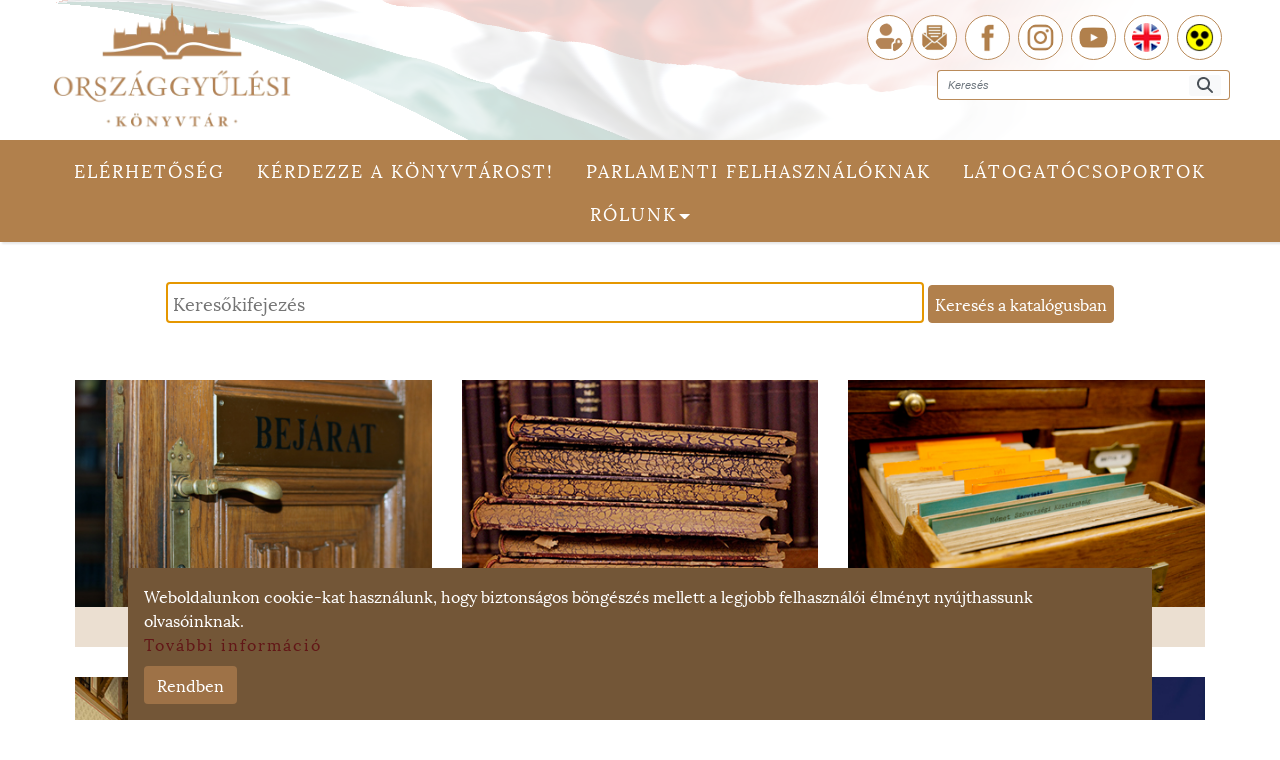

--- FILE ---
content_type: text/html;charset=UTF-8
request_url: https://konyvtar.parlament.hu/nyitolap?p_p_id=com_liferay_asset_publisher_web_portlet_AssetPublisherPortlet_INSTANCE_LFDc8ychJkfW&p_p_lifecycle=0&p_p_state=normal&p_p_mode=view&p_r_p_resetCur=false&_com_liferay_asset_publisher_web_portlet_AssetPublisherPortlet_INSTANCE_LFDc8ychJkfW_redirect=%2Fnyitolap%2F-%2Fasset_publisher%2FLFDc8ychJkfW%2F&_com_liferay_asset_publisher_web_portlet_AssetPublisherPortlet_INSTANCE_LFDc8ychJkfW_delta=8&_com_liferay_asset_publisher_web_portlet_AssetPublisherPortlet_INSTANCE_LFDc8ychJkfW_cur=2
body_size: 167274
content:
































	
		
			<!DOCTYPE html>




























































<html class="ltr" dir="ltr" lang="hu-HU">

<head>
    <title>Nyitólap - Országgyűlési Könyvtár - Országgyűlés</title>
    <meta content="initial-scale=1.0, width=device-width" name="viewport"/>
    <meta charset="UTF-8">
    <meta name="format-detection" content="telephone=no">
    <meta name="viewport"
          content="width=device-width, user-scalable=no, initial-scale=1.0, maximum-scale=1.0, minimum-scale=1.0"
    >
    <meta http-equiv="X-UA-Compatible" content="ie=edge">
    <meta name="apple-mobile-web-app-capable" content="yes">
    <meta name="apple-mobile-web-app-status-bar-style" content="black-translucent">
    <meta name="viewport" content="width=device-width, initial-scale=1, user-scalable=no">
































<meta content="text/html; charset=UTF-8" http-equiv="content-type" />












<script type="importmap">{"imports":{"@clayui/breadcrumb":"/o/frontend-taglib-clay/__liferay__/exports/@clayui$breadcrumb.js","react-dom":"/o/frontend-js-react-web/__liferay__/exports/react-dom.js","@clayui/charts":"/o/frontend-taglib-clay/__liferay__/exports/@clayui$charts.js","@clayui/empty-state":"/o/frontend-taglib-clay/__liferay__/exports/@clayui$empty-state.js","@clayui/navigation-bar":"/o/frontend-taglib-clay/__liferay__/exports/@clayui$navigation-bar.js","react":"/o/frontend-js-react-web/__liferay__/exports/react.js","react-dom-16":"/o/frontend-js-react-web/__liferay__/exports/react-dom-16.js","@clayui/icon":"/o/frontend-taglib-clay/__liferay__/exports/@clayui$icon.js","@clayui/table":"/o/frontend-taglib-clay/__liferay__/exports/@clayui$table.js","@clayui/slider":"/o/frontend-taglib-clay/__liferay__/exports/@clayui$slider.js","@clayui/multi-select":"/o/frontend-taglib-clay/__liferay__/exports/@clayui$multi-select.js","@clayui/nav":"/o/frontend-taglib-clay/__liferay__/exports/@clayui$nav.js","@clayui/provider":"/o/frontend-taglib-clay/__liferay__/exports/@clayui$provider.js","@clayui/panel":"/o/frontend-taglib-clay/__liferay__/exports/@clayui$panel.js","@clayui/list":"/o/frontend-taglib-clay/__liferay__/exports/@clayui$list.js","@liferay/dynamic-data-mapping-form-field-type":"/o/dynamic-data-mapping-form-field-type/__liferay__/index.js","@clayui/date-picker":"/o/frontend-taglib-clay/__liferay__/exports/@clayui$date-picker.js","@clayui/label":"/o/frontend-taglib-clay/__liferay__/exports/@clayui$label.js","@liferay/frontend-js-api/data-set":"/o/frontend-js-dependencies-web/__liferay__/exports/@liferay$js-api$data-set.js","@clayui/core":"/o/frontend-taglib-clay/__liferay__/exports/@clayui$core.js","@clayui/pagination-bar":"/o/frontend-taglib-clay/__liferay__/exports/@clayui$pagination-bar.js","@clayui/layout":"/o/frontend-taglib-clay/__liferay__/exports/@clayui$layout.js","@clayui/multi-step-nav":"/o/frontend-taglib-clay/__liferay__/exports/@clayui$multi-step-nav.js","@liferay/frontend-js-api":"/o/frontend-js-dependencies-web/__liferay__/exports/@liferay$js-api.js","@clayui/toolbar":"/o/frontend-taglib-clay/__liferay__/exports/@clayui$toolbar.js","@clayui/badge":"/o/frontend-taglib-clay/__liferay__/exports/@clayui$badge.js","react-dom-18":"/o/frontend-js-react-web/__liferay__/exports/react-dom-18.js","@clayui/link":"/o/frontend-taglib-clay/__liferay__/exports/@clayui$link.js","@clayui/card":"/o/frontend-taglib-clay/__liferay__/exports/@clayui$card.js","@clayui/tooltip":"/o/frontend-taglib-clay/__liferay__/exports/@clayui$tooltip.js","@clayui/button":"/o/frontend-taglib-clay/__liferay__/exports/@clayui$button.js","@clayui/tabs":"/o/frontend-taglib-clay/__liferay__/exports/@clayui$tabs.js","@clayui/sticker":"/o/frontend-taglib-clay/__liferay__/exports/@clayui$sticker.js","@clayui/form":"/o/frontend-taglib-clay/__liferay__/exports/@clayui$form.js","@clayui/popover":"/o/frontend-taglib-clay/__liferay__/exports/@clayui$popover.js","@clayui/shared":"/o/frontend-taglib-clay/__liferay__/exports/@clayui$shared.js","@clayui/localized-input":"/o/frontend-taglib-clay/__liferay__/exports/@clayui$localized-input.js","@clayui/modal":"/o/frontend-taglib-clay/__liferay__/exports/@clayui$modal.js","@clayui/color-picker":"/o/frontend-taglib-clay/__liferay__/exports/@clayui$color-picker.js","@clayui/pagination":"/o/frontend-taglib-clay/__liferay__/exports/@clayui$pagination.js","@clayui/autocomplete":"/o/frontend-taglib-clay/__liferay__/exports/@clayui$autocomplete.js","@clayui/management-toolbar":"/o/frontend-taglib-clay/__liferay__/exports/@clayui$management-toolbar.js","@clayui/time-picker":"/o/frontend-taglib-clay/__liferay__/exports/@clayui$time-picker.js","@clayui/upper-toolbar":"/o/frontend-taglib-clay/__liferay__/exports/@clayui$upper-toolbar.js","@clayui/loading-indicator":"/o/frontend-taglib-clay/__liferay__/exports/@clayui$loading-indicator.js","@clayui/drop-down":"/o/frontend-taglib-clay/__liferay__/exports/@clayui$drop-down.js","@clayui/data-provider":"/o/frontend-taglib-clay/__liferay__/exports/@clayui$data-provider.js","@liferay/language/":"/o/js/language/","@clayui/css":"/o/frontend-taglib-clay/__liferay__/exports/@clayui$css.js","@clayui/alert":"/o/frontend-taglib-clay/__liferay__/exports/@clayui$alert.js","@clayui/progress-bar":"/o/frontend-taglib-clay/__liferay__/exports/@clayui$progress-bar.js","react-16":"/o/frontend-js-react-web/__liferay__/exports/react-16.js","react-18":"/o/frontend-js-react-web/__liferay__/exports/react-18.js"},"scopes":{}}</script><script data-senna-track="temporary">var Liferay = window.Liferay || {};Liferay.Icons = Liferay.Icons || {};Liferay.Icons.controlPanelSpritemap = 'https://konyvtar.parlament.hu/o/admin-theme/images/clay/icons.svg'; Liferay.Icons.spritemap = 'https://konyvtar.parlament.hu/o/ogyk-theme/images/clay/icons.svg';</script>
<script data-senna-track="permanent" type="text/javascript">window.Liferay = window.Liferay || {}; window.Liferay.CSP = {nonce: ''};</script>
<link data-senna-track="temporary" href="https://konyvtar.parlament.hu/nyitolap" rel="canonical" />
<link data-senna-track="temporary" href="https://konyvtar.parlament.hu/nyitolap" hreflang="hu-HU" rel="alternate" />
<link data-senna-track="temporary" href="https://konyvtar.parlament.hu/en/home" hreflang="en-GB" rel="alternate" />
<link data-senna-track="temporary" href="https://konyvtar.parlament.hu/nyitolap" hreflang="x-default" rel="alternate" />

<meta property="og:locale" content="hu_HU">
<meta property="og:locale:alternate" content="hu_HU">
<meta property="og:locale:alternate" content="en_GB">
<meta property="og:site_name" content="Országgyűlési Könyvtár">
<meta property="og:title" content="Nyitólap - Országgyűlési Könyvtár - Országgyűlés">
<meta property="og:type" content="website">
<meta property="og:url" content="https://konyvtar.parlament.hu/nyitolap">


<link href="https://konyvtar.parlament.hu/o/ogyk-theme/images/favicon.ico" rel="apple-touch-icon" />
<link href="https://konyvtar.parlament.hu/o/ogyk-theme/images/favicon.ico" rel="icon" />



<link class="lfr-css-file" data-senna-track="temporary" href="https://konyvtar.parlament.hu/o/ogyk-theme/css/clay.css?browserId=chrome&amp;themeId=ogyk_WAR_ogyktheme&amp;minifierType=css&amp;languageId=hu_HU&amp;t=1763999676000" id="liferayAUICSS" rel="stylesheet" type="text/css" />









	<link href="/combo?browserId=chrome&amp;minifierType=css&amp;themeId=ogyk_WAR_ogyktheme&amp;languageId=hu_HU&amp;com_liferay_analytics_reports_web_internal_portlet_AnalyticsReportsPortlet:%2Fo%2Fanalytics-reports-web%2Fcss%2Fmain.css&amp;com_liferay_asset_publisher_web_portlet_AssetPublisherPortlet_INSTANCE_LFDc8ychJkfW:%2Fo%2Fasset-publisher-web%2Fcss%2Fmain.css&amp;com_liferay_commerce_product_asset_categories_navigation_web_internal_portlet_CPAssetCategoriesNavigationPortlet_INSTANCE_cpAssetCategoriesNavigationPortlet_navigation_menu:%2Fo%2Fcommerce-product-asset-categories-navigation-web%2Fcss%2Fmain.css&amp;com_liferay_journal_content_web_portlet_JournalContentPortlet_INSTANCE_3MLddPQmmBpu:%2Fo%2Fjournal-content-web%2Fcss%2Fmain.css&amp;com_liferay_portal_search_web_portlet_SearchPortlet_INSTANCE_templateSearch:%2Fo%2Fportal-search-web%2Fcss%2Fmain.css&amp;com_liferay_product_navigation_product_menu_web_portlet_ProductMenuPortlet:%2Fo%2Fproduct-navigation-product-menu-web%2Fcss%2Fmain.css&amp;com_liferay_product_navigation_user_personal_bar_web_portlet_ProductNavigationUserPersonalBarPortlet:%2Fo%2Fproduct-navigation-user-personal-bar-web%2Fcss%2Fmain.css&amp;com_liferay_site_navigation_menu_web_portlet_SiteNavigationMenuPortlet:%2Fo%2Fsite-navigation-menu-web%2Fcss%2Fmain.css&amp;t=1763999676000" rel="stylesheet" type="text/css"
 data-senna-track="temporary" id="5458e808" />








<script type="text/javascript" data-senna-track="temporary">
	// <![CDATA[
		var Liferay = Liferay || {};

		Liferay.Browser = {
			acceptsGzip: function () {
				return false;
			},

			

			getMajorVersion: function () {
				return 131.0;
			},

			getRevision: function () {
				return '537.36';
			},
			getVersion: function () {
				return '131.0';
			},

			

			isAir: function () {
				return false;
			},
			isChrome: function () {
				return true;
			},
			isEdge: function () {
				return false;
			},
			isFirefox: function () {
				return false;
			},
			isGecko: function () {
				return true;
			},
			isIe: function () {
				return false;
			},
			isIphone: function () {
				return false;
			},
			isLinux: function () {
				return false;
			},
			isMac: function () {
				return true;
			},
			isMobile: function () {
				return false;
			},
			isMozilla: function () {
				return false;
			},
			isOpera: function () {
				return false;
			},
			isRtf: function () {
				return true;
			},
			isSafari: function () {
				return true;
			},
			isSun: function () {
				return false;
			},
			isWebKit: function () {
				return true;
			},
			isWindows: function () {
				return false;
			}
		};

		Liferay.Data = Liferay.Data || {};

		Liferay.Data.ICONS_INLINE_SVG = true;

		Liferay.Data.NAV_SELECTOR = '#navigation';

		Liferay.Data.NAV_SELECTOR_MOBILE = '#navigationCollapse';

		Liferay.Data.isCustomizationView = function () {
			return false;
		};

		Liferay.Data.notices = [
			
		];

		(function () {
			var available = {};

			var direction = {};

			

				available['hu_HU'] = 'magyar\x20\x28Magyarország\x29';
				direction['hu_HU'] = 'ltr';

			

				available['en_GB'] = 'angol\x20\x28Egyesült\x20Királyság\x29';
				direction['en_GB'] = 'ltr';

			

				available['de_DE'] = 'német\x20\x28Németország\x29';
				direction['de_DE'] = 'ltr';

			

				available['fr_FR'] = 'francia\x20\x28Franciaország\x29';
				direction['fr_FR'] = 'ltr';

			

				available['it_IT'] = 'olasz\x20\x28Olaszország\x29';
				direction['it_IT'] = 'ltr';

			

				available['es_ES'] = 'spanyol\x20\x28Spanyolország\x29';
				direction['es_ES'] = 'ltr';

			

				available['ru_RU'] = 'orosz\x20\x28Oroszország\x29';
				direction['ru_RU'] = 'ltr';

			

			let _cache = {};

			if (Liferay && Liferay.Language && Liferay.Language._cache) {
				_cache = Liferay.Language._cache;
			}

			Liferay.Language = {
				_cache,
				available,
				direction,
				get: function(key) {
					let value = Liferay.Language._cache[key];

					if (value === undefined) {
						value = key;
					}

					return value;
				}
			};
		})();

		var featureFlags = {"LPD-10964":false,"LPD-37927":false,"LPD-10889":false,"LPS-193884":false,"LPD-30371":false,"LPD-11131":true,"LPS-178642":false,"LPS-193005":false,"LPD-31789":false,"LPD-10562":false,"LPD-11212":false,"COMMERCE-8087":false,"LPD-39304":true,"LPD-13311":true,"LRAC-10757":false,"LPD-35941":false,"LPS-180090":false,"LPS-178052":false,"LPD-21414":false,"LPS-185892":false,"LPS-186620":false,"LPD-40533":true,"LPD-40534":true,"LPS-184404":false,"LPD-40530":true,"LPD-20640":false,"LPS-198183":false,"LPD-38869":true,"LPD-35678":false,"LPD-6378":false,"LPS-153714":false,"LPD-11848":false,"LPS-170670":false,"LPD-7822":false,"LPS-169981":false,"LPD-21926":false,"LPS-177027":false,"LPD-37531":false,"LPD-11003":false,"LPD-36446":false,"LPD-39437":false,"LPS-135430":false,"LPD-20556":false,"LPD-45276":false,"LPS-134060":false,"LPS-164563":false,"LPD-32050":false,"LPS-122920":false,"LPS-199086":false,"LPD-35128":false,"LPD-10588":false,"LPD-13778":true,"LPD-11313":false,"LPD-6368":false,"LPD-34594":false,"LPS-202104":false,"LPD-19955":false,"LPD-35443":false,"LPD-39967":false,"LPD-11235":false,"LPD-11232":false,"LPS-196935":true,"LPD-43542":false,"LPS-176691":false,"LPS-197909":false,"LPD-29516":false,"COMMERCE-8949":false,"LPD-11228":false,"LPS-153813":false,"LPD-17809":false,"COMMERCE-13024":false,"LPS-165482":false,"LPS-193551":false,"LPS-197477":false,"LPS-174816":false,"LPS-186360":false,"LPD-30204":false,"LPD-32867":false,"LPS-153332":false,"LPD-35013":true,"LPS-179669":false,"LPS-174417":false,"LPD-44091":true,"LPD-31212":false,"LPD-18221":false,"LPS-155284":false,"LRAC-15017":false,"LPD-19870":false,"LPS-200108":false,"LPD-20131":false,"LPS-159643":false,"LPS-129412":false,"LPS-169837":false,"LPD-20379":false};

		Liferay.FeatureFlags = Object.keys(featureFlags).reduce(
			(acc, key) => ({
				...acc, [key]: featureFlags[key] === 'true' || featureFlags[key] === true
			}), {}
		);

		Liferay.PortletKeys = {
			DOCUMENT_LIBRARY: 'com_liferay_document_library_web_portlet_DLPortlet',
			DYNAMIC_DATA_MAPPING: 'com_liferay_dynamic_data_mapping_web_portlet_DDMPortlet',
			ITEM_SELECTOR: 'com_liferay_item_selector_web_portlet_ItemSelectorPortlet'
		};

		Liferay.PropsValues = {
			JAVASCRIPT_SINGLE_PAGE_APPLICATION_TIMEOUT: 0,
			UPLOAD_SERVLET_REQUEST_IMPL_MAX_SIZE: 3000000000
		};

		Liferay.ThemeDisplay = {

			

			
				getLayoutId: function () {
					return '3';
				},

				

				getLayoutRelativeControlPanelURL: function () {
					return '/group/orszaggyulesi-konyvtar/~/control_panel/manage?p_p_id=com_liferay_asset_publisher_web_portlet_AssetPublisherPortlet_INSTANCE_LFDc8ychJkfW';
				},

				getLayoutRelativeURL: function () {
					return '/nyitolap';
				},
				getLayoutURL: function () {
					return 'https://konyvtar.parlament.hu/nyitolap';
				},
				getParentLayoutId: function () {
					return '0';
				},
				isControlPanel: function () {
					return false;
				},
				isPrivateLayout: function () {
					return 'false';
				},
				isVirtualLayout: function () {
					return false;
				},
			

			getBCP47LanguageId: function () {
				return 'hu-HU';
			},
			getCanonicalURL: function () {

				

				return 'https\x3a\x2f\x2fkonyvtar\x2eparlament\x2ehu\x2fnyitolap';
			},
			getCDNBaseURL: function () {
				return 'https://konyvtar.parlament.hu';
			},
			getCDNDynamicResourcesHost: function () {
				return '';
			},
			getCDNHost: function () {
				return '';
			},
			getCompanyGroupId: function () {
				return '10194';
			},
			getCompanyId: function () {
				return '10154';
			},
			getDefaultLanguageId: function () {
				return 'hu_HU';
			},
			getDoAsUserIdEncoded: function () {
				return '';
			},
			getLanguageId: function () {
				return 'hu_HU';
			},
			getParentGroupId: function () {
				return '56469078';
			},
			getPathContext: function () {
				return '';
			},
			getPathImage: function () {
				return '/image';
			},
			getPathJavaScript: function () {
				return '/o/frontend-js-web';
			},
			getPathMain: function () {
				return '/c';
			},
			getPathThemeImages: function () {
				return 'https://konyvtar.parlament.hu/o/ogyk-theme/images';
			},
			getPathThemeRoot: function () {
				return '/o/ogyk-theme';
			},
			getPlid: function () {
				return '5624892';
			},
			getPortalURL: function () {
				return 'https://konyvtar.parlament.hu';
			},
			getRealUserId: function () {
				return '10158';
			},
			getRemoteAddr: function () {
				return '192.168.28.111';
			},
			getRemoteHost: function () {
				return '192.168.28.111';
			},
			getScopeGroupId: function () {
				return '56469078';
			},
			getScopeGroupIdOrLiveGroupId: function () {
				return '56469078';
			},
			getSessionId: function () {
				return '';
			},
			getSiteAdminURL: function () {
				return 'https://konyvtar.parlament.hu/group/orszaggyulesi-konyvtar/~/control_panel/manage?p_p_lifecycle=0&p_p_state=maximized&p_p_mode=view';
			},
			getSiteGroupId: function () {
				return '56469078';
			},
			getTimeZone: function() {
				return 'Europe/Paris';
			},
			getURLControlPanel: function() {
				return '/group/control_panel?refererPlid=5624892';
			},
			getURLHome: function () {
				return 'https\x3a\x2f\x2fkonyvtar\x2eparlament\x2ehu\x2fweb\x2fguest';
			},
			getUserEmailAddress: function () {
				return '';
			},
			getUserId: function () {
				return '10158';
			},
			getUserName: function () {
				return '';
			},
			isAddSessionIdToURL: function () {
				return false;
			},
			isImpersonated: function () {
				return false;
			},
			isSignedIn: function () {
				return false;
			},

			isStagedPortlet: function () {
				
					
						return true;
					
					
			},

			isStateExclusive: function () {
				return false;
			},
			isStateMaximized: function () {
				return false;
			},
			isStatePopUp: function () {
				return false;
			}
		};

		var themeDisplay = Liferay.ThemeDisplay;

		Liferay.AUI = {

			

			getCombine: function () {
				return true;
			},
			getComboPath: function () {
				return '/combo/?browserId=chrome&minifierType=&languageId=hu_HU&t=1763999643666&';
			},
			getDateFormat: function () {
				return '%Y.%m.%d.';
			},
			getEditorCKEditorPath: function () {
				return '/o/frontend-editor-ckeditor-web';
			},
			getFilter: function () {
				var filter = 'raw';

				
					
						filter = 'min';
					
					

				return filter;
			},
			getFilterConfig: function () {
				var instance = this;

				var filterConfig = null;

				if (!instance.getCombine()) {
					filterConfig = {
						replaceStr: '.js' + instance.getStaticResourceURLParams(),
						searchExp: '\\.js$'
					};
				}

				return filterConfig;
			},
			getJavaScriptRootPath: function () {
				return '/o/frontend-js-web';
			},
			getPortletRootPath: function () {
				return '/html/portlet';
			},
			getStaticResourceURLParams: function () {
				return '?browserId=chrome&minifierType=&languageId=hu_HU&t=1763999643666';
			}
		};

		Liferay.authToken = 'X6ZZtrK0';

		

		Liferay.currentURL = '\x2fnyitolap\x3fp_p_id\x3dcom_liferay_asset_publisher_web_portlet_AssetPublisherPortlet_INSTANCE_LFDc8ychJkfW\x26p_p_lifecycle\x3d0\x26p_p_state\x3dnormal\x26p_p_mode\x3dview\x26p_r_p_resetCur\x3dfalse\x26_com_liferay_asset_publisher_web_portlet_AssetPublisherPortlet_INSTANCE_LFDc8ychJkfW_redirect\x3d\x252Fnyitolap\x252F-\x252Fasset_publisher\x252FLFDc8ychJkfW\x252F\x26_com_liferay_asset_publisher_web_portlet_AssetPublisherPortlet_INSTANCE_LFDc8ychJkfW_delta\x3d8\x26_com_liferay_asset_publisher_web_portlet_AssetPublisherPortlet_INSTANCE_LFDc8ychJkfW_cur\x3d2';
		Liferay.currentURLEncoded = '\x252Fnyitolap\x253Fp_p_id\x253Dcom_liferay_asset_publisher_web_portlet_AssetPublisherPortlet_INSTANCE_LFDc8ychJkfW\x2526p_p_lifecycle\x253D0\x2526p_p_state\x253Dnormal\x2526p_p_mode\x253Dview\x2526p_r_p_resetCur\x253Dfalse\x2526_com_liferay_asset_publisher_web_portlet_AssetPublisherPortlet_INSTANCE_LFDc8ychJkfW_redirect\x253D\x25252Fnyitolap\x25252F-\x25252Fasset_publisher\x25252FLFDc8ychJkfW\x25252F\x2526_com_liferay_asset_publisher_web_portlet_AssetPublisherPortlet_INSTANCE_LFDc8ychJkfW_delta\x253D8\x2526_com_liferay_asset_publisher_web_portlet_AssetPublisherPortlet_INSTANCE_LFDc8ychJkfW_cur\x253D2';
	// ]]>
</script>

<script data-senna-track="temporary" type="text/javascript">window.__CONFIG__= {basePath: '',combine: true, defaultURLParams: null, explainResolutions: false, exposeGlobal: false, logLevel: 'warn', moduleType: 'module', namespace:'Liferay', nonce: '', reportMismatchedAnonymousModules: 'warn', resolvePath: '/o/js_resolve_modules', url: '/combo/?browserId=chrome&minifierType=js&languageId=hu_HU&t=1763999643666&', waitTimeout: 60000};</script><script data-senna-track="permanent" src="/o/frontend-js-loader-modules-extender/loader.js?&mac=9WaMmhziBCkScHZwrrVcOR7VZF4=&browserId=chrome&languageId=hu_HU&minifierType=js" type="text/javascript"></script><script data-senna-track="permanent" src="/combo?browserId=chrome&minifierType=js&languageId=hu_HU&t=1763999643666&/o/frontend-js-aui-web/aui/aui/aui-min.js&/o/frontend-js-aui-web/liferay/modules.js&/o/frontend-js-aui-web/liferay/aui_sandbox.js&/o/frontend-js-aui-web/aui/attribute-base/attribute-base-min.js&/o/frontend-js-aui-web/aui/attribute-complex/attribute-complex-min.js&/o/frontend-js-aui-web/aui/attribute-core/attribute-core-min.js&/o/frontend-js-aui-web/aui/attribute-observable/attribute-observable-min.js&/o/frontend-js-aui-web/aui/attribute-extras/attribute-extras-min.js&/o/frontend-js-aui-web/aui/event-custom-base/event-custom-base-min.js&/o/frontend-js-aui-web/aui/event-custom-complex/event-custom-complex-min.js&/o/frontend-js-aui-web/aui/oop/oop-min.js&/o/frontend-js-aui-web/aui/aui-base-lang/aui-base-lang-min.js&/o/frontend-js-aui-web/liferay/dependency.js&/o/frontend-js-aui-web/liferay/util.js&/o/oauth2-provider-web/js/liferay.js&/o/frontend-js-web/liferay/dom_task_runner.js&/o/frontend-js-web/liferay/events.js&/o/frontend-js-web/liferay/lazy_load.js&/o/frontend-js-web/liferay/liferay.js&/o/frontend-js-web/liferay/global.bundle.js&/o/frontend-js-web/liferay/portlet.js&/o/frontend-js-web/liferay/workflow.js" type="text/javascript"></script>
<script data-senna-track="temporary" type="text/javascript">window.Liferay = Liferay || {}; window.Liferay.OAuth2 = {getAuthorizeURL: function() {return 'https://konyvtar.parlament.hu/o/oauth2/authorize';}, getBuiltInRedirectURL: function() {return 'https://konyvtar.parlament.hu/o/oauth2/redirect';}, getIntrospectURL: function() { return 'https://konyvtar.parlament.hu/o/oauth2/introspect';}, getTokenURL: function() {return 'https://konyvtar.parlament.hu/o/oauth2/token';}, getUserAgentApplication: function(externalReferenceCode) {return Liferay.OAuth2._userAgentApplications[externalReferenceCode];}, _userAgentApplications: {}}</script><script data-senna-track="temporary" type="text/javascript">try {var MODULE_MAIN='staging-processes-web@5.0.65/index';var MODULE_PATH='/o/staging-processes-web';/**
 * SPDX-FileCopyrightText: (c) 2000 Liferay, Inc. https://liferay.com
 * SPDX-License-Identifier: LGPL-2.1-or-later OR LicenseRef-Liferay-DXP-EULA-2.0.0-2023-06
 */

(function () {
	AUI().applyConfig({
		groups: {
			stagingprocessesweb: {
				base: MODULE_PATH + '/js/legacy/',
				combine: Liferay.AUI.getCombine(),
				filter: Liferay.AUI.getFilterConfig(),
				modules: {
					'liferay-staging-processes-export-import': {
						path: 'main.js',
						requires: [
							'aui-datatype',
							'aui-dialog-iframe-deprecated',
							'aui-modal',
							'aui-parse-content',
							'aui-toggler',
							'liferay-portlet-base',
							'liferay-util-window',
						],
					},
				},
				root: MODULE_PATH + '/js/legacy/',
			},
		},
	});
})();
} catch(error) {console.error(error);}try {var MODULE_MAIN='portal-workflow-kaleo-designer-web@5.0.146/index';var MODULE_PATH='/o/portal-workflow-kaleo-designer-web';/**
 * SPDX-FileCopyrightText: (c) 2000 Liferay, Inc. https://liferay.com
 * SPDX-License-Identifier: LGPL-2.1-or-later OR LicenseRef-Liferay-DXP-EULA-2.0.0-2023-06
 */

(function () {
	AUI().applyConfig({
		groups: {
			'kaleo-designer': {
				base: MODULE_PATH + '/designer/js/legacy/',
				combine: Liferay.AUI.getCombine(),
				filter: Liferay.AUI.getFilterConfig(),
				modules: {
					'liferay-kaleo-designer-autocomplete-util': {
						path: 'autocomplete_util.js',
						requires: ['autocomplete', 'autocomplete-highlighters'],
					},
					'liferay-kaleo-designer-definition-diagram-controller': {
						path: 'definition_diagram_controller.js',
						requires: [
							'liferay-kaleo-designer-field-normalizer',
							'liferay-kaleo-designer-utils',
						],
					},
					'liferay-kaleo-designer-dialogs': {
						path: 'dialogs.js',
						requires: ['liferay-util-window'],
					},
					'liferay-kaleo-designer-editors': {
						path: 'editors.js',
						requires: [
							'aui-ace-editor',
							'aui-ace-editor-mode-xml',
							'aui-base',
							'aui-datatype',
							'aui-node',
							'liferay-kaleo-designer-autocomplete-util',
							'liferay-kaleo-designer-utils',
						],
					},
					'liferay-kaleo-designer-field-normalizer': {
						path: 'field_normalizer.js',
						requires: ['liferay-kaleo-designer-remote-services'],
					},
					'liferay-kaleo-designer-nodes': {
						path: 'nodes.js',
						requires: [
							'aui-datatable',
							'aui-datatype',
							'aui-diagram-builder',
							'liferay-kaleo-designer-editors',
							'liferay-kaleo-designer-utils',
						],
					},
					'liferay-kaleo-designer-remote-services': {
						path: 'remote_services.js',
						requires: ['aui-io'],
					},
					'liferay-kaleo-designer-templates': {
						path: 'templates.js',
						requires: ['aui-tpl-snippets-deprecated'],
					},
					'liferay-kaleo-designer-utils': {
						path: 'utils.js',
						requires: [],
					},
					'liferay-kaleo-designer-xml-definition': {
						path: 'xml_definition.js',
						requires: [
							'aui-base',
							'aui-component',
							'dataschema-xml',
							'datatype-xml',
						],
					},
					'liferay-kaleo-designer-xml-definition-serializer': {
						path: 'xml_definition_serializer.js',
						requires: ['escape', 'liferay-kaleo-designer-xml-util'],
					},
					'liferay-kaleo-designer-xml-util': {
						path: 'xml_util.js',
						requires: ['aui-base'],
					},
					'liferay-portlet-kaleo-designer': {
						path: 'main.js',
						requires: [
							'aui-ace-editor',
							'aui-ace-editor-mode-xml',
							'aui-tpl-snippets-deprecated',
							'dataschema-xml',
							'datasource',
							'datatype-xml',
							'event-valuechange',
							'io-form',
							'liferay-kaleo-designer-autocomplete-util',
							'liferay-kaleo-designer-editors',
							'liferay-kaleo-designer-nodes',
							'liferay-kaleo-designer-remote-services',
							'liferay-kaleo-designer-utils',
							'liferay-kaleo-designer-xml-util',
							'liferay-util-window',
						],
					},
				},
				root: MODULE_PATH + '/designer/js/legacy/',
			},
		},
	});
})();
} catch(error) {console.error(error);}try {var MODULE_MAIN='contacts-web@5.0.65/index';var MODULE_PATH='/o/contacts-web';/**
 * SPDX-FileCopyrightText: (c) 2000 Liferay, Inc. https://liferay.com
 * SPDX-License-Identifier: LGPL-2.1-or-later OR LicenseRef-Liferay-DXP-EULA-2.0.0-2023-06
 */

(function () {
	AUI().applyConfig({
		groups: {
			contactscenter: {
				base: MODULE_PATH + '/js/legacy/',
				combine: Liferay.AUI.getCombine(),
				filter: Liferay.AUI.getFilterConfig(),
				modules: {
					'liferay-contacts-center': {
						path: 'main.js',
						requires: [
							'aui-io-plugin-deprecated',
							'aui-toolbar',
							'autocomplete-base',
							'datasource-io',
							'json-parse',
							'liferay-portlet-base',
							'liferay-util-window',
						],
					},
				},
				root: MODULE_PATH + '/js/legacy/',
			},
		},
	});
})();
} catch(error) {console.error(error);}try {var MODULE_MAIN='dynamic-data-mapping-web@5.0.115/index';var MODULE_PATH='/o/dynamic-data-mapping-web';/**
 * SPDX-FileCopyrightText: (c) 2000 Liferay, Inc. https://liferay.com
 * SPDX-License-Identifier: LGPL-2.1-or-later OR LicenseRef-Liferay-DXP-EULA-2.0.0-2023-06
 */

(function () {
	const LiferayAUI = Liferay.AUI;

	AUI().applyConfig({
		groups: {
			ddm: {
				base: MODULE_PATH + '/js/legacy/',
				combine: Liferay.AUI.getCombine(),
				filter: LiferayAUI.getFilterConfig(),
				modules: {
					'liferay-ddm-form': {
						path: 'ddm_form.js',
						requires: [
							'aui-base',
							'aui-datatable',
							'aui-datatype',
							'aui-image-viewer',
							'aui-parse-content',
							'aui-set',
							'aui-sortable-list',
							'json',
							'liferay-form',
							'liferay-map-base',
							'liferay-translation-manager',
							'liferay-util-window',
						],
					},
					'liferay-portlet-dynamic-data-mapping': {
						condition: {
							trigger: 'liferay-document-library',
						},
						path: 'main.js',
						requires: [
							'arraysort',
							'aui-form-builder-deprecated',
							'aui-form-validator',
							'aui-map',
							'aui-text-unicode',
							'json',
							'liferay-menu',
							'liferay-translation-manager',
							'liferay-util-window',
							'text',
						],
					},
					'liferay-portlet-dynamic-data-mapping-custom-fields': {
						condition: {
							trigger: 'liferay-document-library',
						},
						path: 'custom_fields.js',
						requires: ['liferay-portlet-dynamic-data-mapping'],
					},
				},
				root: MODULE_PATH + '/js/legacy/',
			},
		},
	});
})();
} catch(error) {console.error(error);}try {var MODULE_MAIN='calendar-web@5.0.105/index';var MODULE_PATH='/o/calendar-web';/**
 * SPDX-FileCopyrightText: (c) 2000 Liferay, Inc. https://liferay.com
 * SPDX-License-Identifier: LGPL-2.1-or-later OR LicenseRef-Liferay-DXP-EULA-2.0.0-2023-06
 */

(function () {
	AUI().applyConfig({
		groups: {
			calendar: {
				base: MODULE_PATH + '/js/legacy/',
				combine: Liferay.AUI.getCombine(),
				filter: Liferay.AUI.getFilterConfig(),
				modules: {
					'liferay-calendar-a11y': {
						path: 'calendar_a11y.js',
						requires: ['calendar'],
					},
					'liferay-calendar-container': {
						path: 'calendar_container.js',
						requires: [
							'aui-alert',
							'aui-base',
							'aui-component',
							'liferay-portlet-base',
						],
					},
					'liferay-calendar-date-picker-sanitizer': {
						path: 'date_picker_sanitizer.js',
						requires: ['aui-base'],
					},
					'liferay-calendar-interval-selector': {
						path: 'interval_selector.js',
						requires: ['aui-base', 'liferay-portlet-base'],
					},
					'liferay-calendar-interval-selector-scheduler-event-link': {
						path: 'interval_selector_scheduler_event_link.js',
						requires: ['aui-base', 'liferay-portlet-base'],
					},
					'liferay-calendar-list': {
						path: 'calendar_list.js',
						requires: [
							'aui-template-deprecated',
							'liferay-scheduler',
						],
					},
					'liferay-calendar-message-util': {
						path: 'message_util.js',
						requires: ['liferay-util-window'],
					},
					'liferay-calendar-recurrence-converter': {
						path: 'recurrence_converter.js',
						requires: [],
					},
					'liferay-calendar-recurrence-dialog': {
						path: 'recurrence.js',
						requires: [
							'aui-base',
							'liferay-calendar-recurrence-util',
						],
					},
					'liferay-calendar-recurrence-util': {
						path: 'recurrence_util.js',
						requires: ['aui-base', 'liferay-util-window'],
					},
					'liferay-calendar-reminders': {
						path: 'calendar_reminders.js',
						requires: ['aui-base'],
					},
					'liferay-calendar-remote-services': {
						path: 'remote_services.js',
						requires: [
							'aui-base',
							'aui-component',
							'liferay-calendar-util',
							'liferay-portlet-base',
						],
					},
					'liferay-calendar-session-listener': {
						path: 'session_listener.js',
						requires: ['aui-base', 'liferay-scheduler'],
					},
					'liferay-calendar-simple-color-picker': {
						path: 'simple_color_picker.js',
						requires: ['aui-base', 'aui-template-deprecated'],
					},
					'liferay-calendar-simple-menu': {
						path: 'simple_menu.js',
						requires: [
							'aui-base',
							'aui-template-deprecated',
							'event-outside',
							'event-touch',
							'widget-modality',
							'widget-position',
							'widget-position-align',
							'widget-position-constrain',
							'widget-stack',
							'widget-stdmod',
						],
					},
					'liferay-calendar-util': {
						path: 'calendar_util.js',
						requires: [
							'aui-datatype',
							'aui-io',
							'aui-scheduler',
							'aui-toolbar',
							'autocomplete',
							'autocomplete-highlighters',
						],
					},
					'liferay-scheduler': {
						path: 'scheduler.js',
						requires: [
							'async-queue',
							'aui-datatype',
							'aui-scheduler',
							'dd-plugin',
							'liferay-calendar-a11y',
							'liferay-calendar-message-util',
							'liferay-calendar-recurrence-converter',
							'liferay-calendar-recurrence-util',
							'liferay-calendar-util',
							'liferay-scheduler-event-recorder',
							'liferay-scheduler-models',
							'promise',
							'resize-plugin',
						],
					},
					'liferay-scheduler-event-recorder': {
						path: 'scheduler_event_recorder.js',
						requires: [
							'dd-plugin',
							'liferay-calendar-util',
							'resize-plugin',
						],
					},
					'liferay-scheduler-models': {
						path: 'scheduler_models.js',
						requires: [
							'aui-datatype',
							'dd-plugin',
							'liferay-calendar-util',
						],
					},
				},
				root: MODULE_PATH + '/js/legacy/',
			},
		},
	});
})();
} catch(error) {console.error(error);}try {var MODULE_MAIN='exportimport-web@5.0.100/index';var MODULE_PATH='/o/exportimport-web';/**
 * SPDX-FileCopyrightText: (c) 2000 Liferay, Inc. https://liferay.com
 * SPDX-License-Identifier: LGPL-2.1-or-later OR LicenseRef-Liferay-DXP-EULA-2.0.0-2023-06
 */

(function () {
	AUI().applyConfig({
		groups: {
			exportimportweb: {
				base: MODULE_PATH + '/js/legacy/',
				combine: Liferay.AUI.getCombine(),
				filter: Liferay.AUI.getFilterConfig(),
				modules: {
					'liferay-export-import-export-import': {
						path: 'main.js',
						requires: [
							'aui-datatype',
							'aui-dialog-iframe-deprecated',
							'aui-modal',
							'aui-parse-content',
							'aui-toggler',
							'liferay-portlet-base',
							'liferay-util-window',
						],
					},
				},
				root: MODULE_PATH + '/js/legacy/',
			},
		},
	});
})();
} catch(error) {console.error(error);}try {var MODULE_MAIN='frontend-editor-alloyeditor-web@5.0.56/index';var MODULE_PATH='/o/frontend-editor-alloyeditor-web';/**
 * SPDX-FileCopyrightText: (c) 2000 Liferay, Inc. https://liferay.com
 * SPDX-License-Identifier: LGPL-2.1-or-later OR LicenseRef-Liferay-DXP-EULA-2.0.0-2023-06
 */

(function () {
	AUI().applyConfig({
		groups: {
			alloyeditor: {
				base: MODULE_PATH + '/js/legacy/',
				combine: Liferay.AUI.getCombine(),
				filter: Liferay.AUI.getFilterConfig(),
				modules: {
					'liferay-alloy-editor': {
						path: 'alloyeditor.js',
						requires: [
							'aui-component',
							'liferay-portlet-base',
							'timers',
						],
					},
					'liferay-alloy-editor-source': {
						path: 'alloyeditor_source.js',
						requires: [
							'aui-debounce',
							'liferay-fullscreen-source-editor',
							'liferay-source-editor',
							'plugin',
						],
					},
				},
				root: MODULE_PATH + '/js/legacy/',
			},
		},
	});
})();
} catch(error) {console.error(error);}try {var MODULE_MAIN='frontend-js-components-web@2.0.80/index';var MODULE_PATH='/o/frontend-js-components-web';/**
 * SPDX-FileCopyrightText: (c) 2000 Liferay, Inc. https://liferay.com
 * SPDX-License-Identifier: LGPL-2.1-or-later OR LicenseRef-Liferay-DXP-EULA-2.0.0-2023-06
 */

(function () {
	AUI().applyConfig({
		groups: {
			components: {

				// eslint-disable-next-line
				mainModule: MODULE_MAIN,
			},
		},
	});
})();
} catch(error) {console.error(error);}try {var MODULE_MAIN='@liferay/frontend-js-react-web@5.0.54/index';var MODULE_PATH='/o/frontend-js-react-web';/**
 * SPDX-FileCopyrightText: (c) 2000 Liferay, Inc. https://liferay.com
 * SPDX-License-Identifier: LGPL-2.1-or-later OR LicenseRef-Liferay-DXP-EULA-2.0.0-2023-06
 */

(function () {
	AUI().applyConfig({
		groups: {
			react: {

				// eslint-disable-next-line
				mainModule: MODULE_MAIN,
			},
		},
	});
})();
} catch(error) {console.error(error);}try {var MODULE_MAIN='@liferay/frontend-js-state-web@1.0.30/index';var MODULE_PATH='/o/frontend-js-state-web';/**
 * SPDX-FileCopyrightText: (c) 2000 Liferay, Inc. https://liferay.com
 * SPDX-License-Identifier: LGPL-2.1-or-later OR LicenseRef-Liferay-DXP-EULA-2.0.0-2023-06
 */

(function () {
	AUI().applyConfig({
		groups: {
			state: {

				// eslint-disable-next-line
				mainModule: MODULE_MAIN,
			},
		},
	});
})();
} catch(error) {console.error(error);}try {var MODULE_MAIN='@liferay/document-library-web@6.0.198/index';var MODULE_PATH='/o/document-library-web';/**
 * SPDX-FileCopyrightText: (c) 2000 Liferay, Inc. https://liferay.com
 * SPDX-License-Identifier: LGPL-2.1-or-later OR LicenseRef-Liferay-DXP-EULA-2.0.0-2023-06
 */

(function () {
	AUI().applyConfig({
		groups: {
			dl: {
				base: MODULE_PATH + '/js/legacy/',
				combine: Liferay.AUI.getCombine(),
				filter: Liferay.AUI.getFilterConfig(),
				modules: {
					'document-library-upload-component': {
						path: 'DocumentLibraryUpload.js',
						requires: [
							'aui-component',
							'aui-data-set-deprecated',
							'aui-overlay-manager-deprecated',
							'aui-overlay-mask-deprecated',
							'aui-parse-content',
							'aui-progressbar',
							'aui-template-deprecated',
							'liferay-search-container',
							'querystring-parse-simple',
							'uploader',
						],
					},
				},
				root: MODULE_PATH + '/js/legacy/',
			},
		},
	});
})();
} catch(error) {console.error(error);}try {var MODULE_MAIN='portal-search-web@6.0.148/index';var MODULE_PATH='/o/portal-search-web';/**
 * SPDX-FileCopyrightText: (c) 2000 Liferay, Inc. https://liferay.com
 * SPDX-License-Identifier: LGPL-2.1-or-later OR LicenseRef-Liferay-DXP-EULA-2.0.0-2023-06
 */

(function () {
	AUI().applyConfig({
		groups: {
			search: {
				base: MODULE_PATH + '/js/',
				combine: Liferay.AUI.getCombine(),
				filter: Liferay.AUI.getFilterConfig(),
				modules: {
					'liferay-search-custom-range-facet': {
						path: 'custom_range_facet.js',
						requires: ['aui-form-validator'],
					},
				},
				root: MODULE_PATH + '/js/',
			},
		},
	});
})();
} catch(error) {console.error(error);}</script>




<script type="text/javascript" data-senna-track="temporary">
	// <![CDATA[
		
			
				
		

		
	// ]]>
</script>





	
		

			

			
				<script id="googleAnalyticsScript" type="text/javascript" data-senna-track="permanent">
					(function(i, s, o, g, r, a, m) {
						i['GoogleAnalyticsObject'] = r;

						i[r] = i[r] || function () {
							var arrayValue = i[r].q || [];

							i[r].q = arrayValue;

							(i[r].q).push(arguments);
						};

						i[r].l = 1 * new Date();

						a = s.createElement(o);
						m = s.getElementsByTagName(o)[0];
						a.async = 1;
						a.src = g;
						m.parentNode.insertBefore(a, m);
					})(window, document, 'script', '//www.google-analytics.com/analytics.js', 'ga');

					

					
						
							ga('create', 'UA-50664080-15', 'auto');
						
					

					

					

					ga('send', 'pageview');

					
				</script>
			
		
		



	
		

			

			
				<!-- Google tag (gtag.js) -->
<script async src="https://www.googletagmanager.com/gtag/js?id=G-DTY46W966E"></script>
<script>
  window.dataLayer = window.dataLayer || [];
  function gtag(){dataLayer.push(arguments);}
  gtag('js', new Date());

  gtag('config', 'G-DTY46W966E');
</script>
			
		
	



	
		

			

			
				<!-- Matomo Tag Manager -->
<script>
var _mtm = window._mtm = window._mtm || [];
_mtm.push({'mtm.startTime': (new Date().getTime()), 'event': 'mtm.Start'});
var d=document, g=d.createElement('script'), s=d.getElementsByTagName('script')[0];
g.async=true; g.src='https://stat.ogyk.hu/matomo/js/container_GszuvIv9.js'; s.parentNode.insertBefore(g,s);
</script>
<!-- End Matomo Tag Manager -->
			
		
	












	



















<link class="lfr-css-file" data-senna-track="temporary" href="https://konyvtar.parlament.hu/o/ogyk-theme/css/main.css?browserId=chrome&amp;themeId=ogyk_WAR_ogyktheme&amp;minifierType=css&amp;languageId=hu_HU&amp;t=1763999676000" id="liferayThemeCSS" rel="stylesheet" type="text/css" />








	<style data-senna-track="temporary" type="text/css">

		

			

		

			

				

					

#p_p_id_com_liferay_asset_publisher_web_portlet_AssetPublisherPortlet_INSTANCE_LFDc8ychJkfW_ .portlet-content {

}
#portlet_com_liferay_asset_publisher_web_portlet_AssetPublisherPortlet_INSTANCE_LFDc8ychJkfW  .asset-summary {
	text-align: justify;
}



				

			

		

			

		

			

		

			

		

			

		

			

		

			

		

			

		

			

		

			

		

			

				

					

#p_p_id_com_liferay_site_navigation_breadcrumb_web_portlet_SiteNavigationBreadcrumbPortlet_ .portlet-content {

}
.parallax _elerhetoseg{
  /* The image used */
  background-image: url("/documents/56469078/56470429/ensz-parallax.jpg");

  /* Set a specific height */
  min-height: 400px; 

  /* Create the parallax scrolling effect */
  background-attachment: fixed;
  background-position: center;
  background-repeat: no-repeat;
  background-size: cover;

#portlet_com_liferay_journal_content_web_portlet_JournalContentPortlet_INSTANCE_RP7UGT8ViO1y {
	
}



				

			

		

			

		

			

		

	</style>


<style data-senna-track="temporary" type="text/css">
</style>
<link data-senna-track="permanent" href="/o/frontend-js-aui-web/alloy_ui.css?&mac=favIEq7hPo8AEd6k+N5OVADEEls=&browserId=chrome&languageId=hu_HU&minifierType=css&themeId=ogyk_WAR_ogyktheme" rel="stylesheet"></link>






















<script type="text/javascript" data-senna-track="temporary">
	if (window.Analytics) {
		window._com_liferay_document_library_analytics_isViewFileEntry = false;
	}
</script>

<script type="text/javascript">
Liferay.on(
	'ddmFieldBlur', function(event) {
		if (window.Analytics) {
			Analytics.send(
				'fieldBlurred',
				'Form',
				{
					fieldName: event.fieldName,
					focusDuration: event.focusDuration,
					formId: event.formId,
					formPageTitle: event.formPageTitle,
					page: event.page,
					title: event.title
				}
			);
		}
	}
);

Liferay.on(
	'ddmFieldFocus', function(event) {
		if (window.Analytics) {
			Analytics.send(
				'fieldFocused',
				'Form',
				{
					fieldName: event.fieldName,
					formId: event.formId,
					formPageTitle: event.formPageTitle,
					page: event.page,
					title:event.title
				}
			);
		}
	}
);

Liferay.on(
	'ddmFormPageShow', function(event) {
		if (window.Analytics) {
			Analytics.send(
				'pageViewed',
				'Form',
				{
					formId: event.formId,
					formPageTitle: event.formPageTitle,
					page: event.page,
					title: event.title
				}
			);
		}
	}
);

Liferay.on(
	'ddmFormSubmit', function(event) {
		if (window.Analytics) {
			Analytics.send(
				'formSubmitted',
				'Form',
				{
					formId: event.formId,
					title: event.title
				}
			);
		}
	}
);

Liferay.on(
	'ddmFormView', function(event) {
		if (window.Analytics) {
			Analytics.send(
				'formViewed',
				'Form',
				{
					formId: event.formId,
					title: event.title
				}
			);
		}
	}
);

</script><script>

</script>













<script charset="utf-8" src="https://konyvtar.parlament.hu/o/ogyk-theme/js/jquery-3.3.1.js?browserId=chrome&amp;minifierType=js&amp;languageId=hu_HU&amp;t=1763999676000"></script>
<script charset="utf-8" src="https://konyvtar.parlament.hu/o/ogyk-theme/js/jquery.cookie.js?browserId=chrome&amp;minifierType=js&amp;languageId=hu_HU&amp;t=1763999676000"></script>
<script charset="utf-8" src="https://konyvtar.parlament.hu/o/ogyk-theme/js/bootstrap.js?browserId=chrome&amp;minifierType=js&amp;languageId=hu_HU&amp;t=1763999676000"></script>
<script charset="utf-8" src="/o/ogyk-theme/lib/bootstrap/js/bootstrap-select.js?browserId=chrome&amp;minifierType=js&amp;languageId=hu_HU&amp;t=1763999676000"></script>
<script charset="utf-8" src="https://konyvtar.parlament.hu/o/ogyk-theme/js/high_contrast.js?browserId=chrome&amp;minifierType=js&amp;languageId=hu_HU&amp;t=1763999676000"></script>
<script charset="utf-8" src="https://konyvtar.parlament.hu/o/ogyk-theme/js/owl.carousel.min.js?browserId=chrome&amp;minifierType=js&amp;languageId=hu_HU&amp;t=1763999676000"></script>
<script charset="utf-8" src="https://konyvtar.parlament.hu/o/ogyk-theme/js/cookie_consent.js?browserId=chrome&amp;minifierType=js&amp;languageId=hu_HU&amp;t=1763999676000"></script>

<script charset="utf-8" src="/o/ogyk-theme/lib/waterwheelcarousel/js/carousel.js?browserId=chrome&amp;minifierType=js&amp;languageId=hu_HU&amp;t=1763999676000"></script>
<script charset="utf-8" src="/o/ogyk-theme/lib/waterwheelcarousel/js/jquery.waterwheelCarousel.min.js?browserId=chrome&amp;minifierType=js&amp;languageId=hu_HU&amp;t=1763999676000"></script>
<script charset="utf-8" src="/o/ogyk-theme/lib/dflip/js/dflip.min.js?browserId=chrome&amp;minifierType=js&amp;languageId=hu_HU&amp;t=1763999676000"></script>


<script src="https://konyvtar.parlament.hu/o/ogyk-theme/lib/unitegallery/js/unitegallery.js?browserId=chrome&amp;minifierType=js&amp;languageId=hu_HU&amp;t=1763999676000"
        type='text/javascript'></script>
<script src="https://konyvtar.parlament.hu/o/ogyk-theme/lib/unitegallery/themes/ogyk/ug-theme-ogyk.js?browserId=chrome&amp;minifierType=js&amp;languageId=hu_HU&amp;t=1763999676000"
        type='text/javascript'></script>

</head>

<body class="chrome controls-visible skin-konyvtar yui3-skin-sam signed-out public-page site">















































	<nav aria-label="Gyorslinkek" class="bg-dark cadmin quick-access-nav text-center text-white" id="rvuj_quickAccessNav">
		
			
				<a class="d-block p-2 sr-only sr-only-focusable text-reset" href="#main-content">
		Ugrás a fő tartalomhoz
	</a>
			
			
	</nav>









































































<div id="wrapper">
    <header>
        <div id="topbar">
            <div class="header-logo">
                <a href="https://konyvtar.parlament.hu/web/orszaggyulesi-konyvtar">

                        <p><picture data-fileentryid="56470605"><source media="(max-width:128px)" srcset="/o/adaptive-media/image/56470605/Thumbnail-128x128/OGyK+log%C3%B3.png?t=1643037199727" /><source media="(max-width:250px) and (min-width:128px)" srcset="/o/adaptive-media/image/56470605/Preview-1000x0/OGyK+log%C3%B3.png?t=1643037199727" /><img alt="OGyK logó" src="/documents/56469078/56470296/OGyK+log%C3%B3.png/f132075b-2b32-7d96-4e42-1c82d6ebb40d?t=1598947421307" style="width: 244px;" data-fileentryid="56470605" /></picture></p>
                </a>
            </div>

            <div class="header-icons">

                    <a href="https://login.ogyk.hu"><picture data-fileentryid="65395110"><source media="(max-width:40px)" srcset="/o/adaptive-media/image/65395110/Preview-1000x0/header+icon+user.png?t=1704795475681" /><source media="(max-width:40px) and (min-width:40px)" srcset="/o/adaptive-media/image/65395110/Thumbnail-128x128/header+icon+user.png?t=1704795475681" /><img alt="header_parlament" height="40" src="/documents/d/orszaggyulesi-konyvtar/header-icon-user" style="margin: 0px;" width="40" data-fileentryid="65395110" /></picture></a> <a href="/web/orszaggyulesi-konyvtar/kerdezze-a-konyvtarost"><picture data-fileentryid="61054053"><source media="(max-width:40px)" srcset="/o/adaptive-media/image/61054053/Preview-1000x0/header+icon+hirlevel.png?t=1643369443420" /><source media="(max-width:40px) and (min-width:40px)" srcset="/o/adaptive-media/image/61054053/Thumbnail-128x128/header+icon+hirlevel.png?t=1643369443420" /><img alt="Kapcsolat" src="/documents/2833802/2854805/header+icon+hirlevel.png/aeb26ee7-5b4d-9080-a026-07219a7257e0?t=1643369443420" data-fileentryid="61054053" /></picture></a><a href="https://www.facebook.com/orszaggyulesikonyvtar" target="_blank"><picture data-fileentryid="61053157"><source media="(max-width:40px)" srcset="/o/adaptive-media/image/61053157/Preview-1000x0/header+icon+facebook.png?t=1643369474025" /><source media="(max-width:40px) and (min-width:40px)" srcset="/o/adaptive-media/image/61053157/Thumbnail-128x128/header+icon+facebook.png?t=1643369474025" /><img alt="Facebook" src="/documents/2833802/2854805/header+icon+facebook.png/bec1343a-82bd-2159-b938-d56c4f1ed0ff?t=1643369474025" data-fileentryid="61053157" /></picture></a><a href="https://www.instagram.com/hungarianparliament/" target="_blank"><picture data-fileentryid="61054149"><source media="(max-width:40px)" srcset="/o/adaptive-media/image/61054149/Preview-1000x0/header+icon+insta.png?t=1643369412839" /><source media="(max-width:40px) and (min-width:40px)" srcset="/o/adaptive-media/image/61054149/Thumbnail-128x128/header+icon+insta.png?t=1643369412839" /><img alt="Instagram" src="/documents/2833802/2854805/header+icon+insta.png/e2a84e2e-9fd3-44d0-3d1b-4e3d647391f4?t=1643369412839" data-fileentryid="61054149" /></picture></a><a href="https://www.youtube.com/playlist?list=PLelh2ly9ejbumL2N7EQSAqo1bOFfkX_Ui" target="_blank"><picture data-fileentryid="61054245"><source media="(max-width:40px)" srcset="/o/adaptive-media/image/61054245/Preview-1000x0/header+icon+youtube.png?t=1643369374923" /><source media="(max-width:40px) and (min-width:40px)" srcset="/o/adaptive-media/image/61054245/Thumbnail-128x128/header+icon+youtube.png?t=1643369374923" /><img alt="Youtube" src="/documents/2833802/2854805/header+icon+youtube.png/d0261135-d45d-a375-5a70-b6b06294d618?t=1643369374923" data-fileentryid="61054245" /></picture></a><!--<a href="https://www.parlament.hu"><img alt="header_parlament" src="/documents/56469078/56470296/header_parlament.png/c241c363-84c8-5c6d-9579-f4774e485aed?t=1594978317705" /></a>--><a href="/en/web/orszaggyulesi-konyvtar/home"><picture data-fileentryid="56470751"><source media="(max-width:32px)" srcset="/o/adaptive-media/image/56470751/Preview-1000x0/header_icon_lang_en.png?t=1594978302587" /><source media="(max-width:32px) and (min-width:32px)" srcset="/o/adaptive-media/image/56470751/Thumbnail-128x128/header_icon_lang_en.png?t=1594978302587" /><img alt="header_icon_lang_en" src="/documents/56469078/56470296/header_icon_lang_en.png/cfa51d8d-35f9-c8fb-c836-667a068f789e?t=1594978302587" data-fileentryid="56470751" /></picture></a>
                <a href="#"><img src="https://konyvtar.parlament.hu/o/ogyk-theme/images/akadalymentes-logo.png" id="toggle-high-contrast-mode" class="fejlec-iconok"
                                 alt='Akadálymentes változat'></a>
            </div>

            <div class="search-input">






































































	

	<div class="portlet-boundary portlet-boundary_com_liferay_portal_search_web_portlet_SearchPortlet_  portlet-static portlet-static-end portlet-barebone portlet-search " id="p_p_id_com_liferay_portal_search_web_portlet_SearchPortlet_INSTANCE_templateSearch_">
		<span id="p_com_liferay_portal_search_web_portlet_SearchPortlet_INSTANCE_templateSearch"></span>




	

	
		
			


































	
		
<section class="portlet" id="portlet_com_liferay_portal_search_web_portlet_SearchPortlet_INSTANCE_templateSearch">


	<div class="portlet-content">

		<div class="autofit-float autofit-row portlet-header">
			<div class="autofit-col autofit-col-expand">
				<h2 class="portlet-title-text">Kereső</h2>
			</div>

			<div class="autofit-col autofit-col-end">
				<div class="autofit-section">
				</div>
			</div>
		</div>

		
			<div class=" portlet-content-container">
				


	<div class="portlet-body">



	
		
			
				
					







































	

	








	

				

				
					
						


	

		



















































































<form action="https://konyvtar.parlament.hu/nyitolap?p_p_id=com_liferay_portal_search_web_portlet_SearchPortlet_INSTANCE_templateSearch&amp;p_p_lifecycle=0&amp;p_p_state=maximized&amp;p_p_mode=view&amp;_com_liferay_portal_search_web_portlet_SearchPortlet_INSTANCE_templateSearch_mvcPath=%2Fsearch.jsp&amp;_com_liferay_portal_search_web_portlet_SearchPortlet_INSTANCE_templateSearch_redirect=https%3A%2F%2Fkonyvtar.parlament.hu%2Fnyitolap%3Fp_p_id%3Dcom_liferay_portal_search_web_portlet_SearchPortlet_INSTANCE_templateSearch%26p_p_lifecycle%3D0%26p_p_state%3Dnormal%26p_p_mode%3Dview" class="form  " data-fm-namespace="_com_liferay_portal_search_web_portlet_SearchPortlet_INSTANCE_templateSearch_" id="_com_liferay_portal_search_web_portlet_SearchPortlet_INSTANCE_templateSearch_fm" method="get" name="_com_liferay_portal_search_web_portlet_SearchPortlet_INSTANCE_templateSearch_fm" >
	
		<div aria-label="Kereső" class="input-container" role="group">
	

	


































































	

		

		
			
				
					<input  class="field form-control"  id="_com_liferay_portal_search_web_portlet_SearchPortlet_INSTANCE_templateSearch_formDate"    name="_com_liferay_portal_search_web_portlet_SearchPortlet_INSTANCE_templateSearch_formDate"     type="hidden" value="1767845326294"   />
				
			
		

		
	









	<input name="p_p_id" type="hidden" value="com_liferay_portal_search_web_portlet_SearchPortlet_INSTANCE_templateSearch" /><input name="p_p_lifecycle" type="hidden" value="0" /><input name="p_p_state" type="hidden" value="maximized" /><input name="p_p_mode" type="hidden" value="view" /><input name="_com_liferay_portal_search_web_portlet_SearchPortlet_INSTANCE_templateSearch_mvcPath" type="hidden" value="/search.jsp" /><input name="_com_liferay_portal_search_web_portlet_SearchPortlet_INSTANCE_templateSearch_redirect" type="hidden" value="https://konyvtar.parlament.hu/nyitolap?p_p_id=com_liferay_portal_search_web_portlet_SearchPortlet_INSTANCE_templateSearch&amp;p_p_lifecycle=0&amp;p_p_state=normal&amp;p_p_mode=view" />

	<div class="form-group-autofit search-input-group">
		<div class="form-group-item">
			<div class="input-group">
				<div class="input-group-item">
					<input class="form-control input-group-inset input-group-inset-after search-input search-portlet-keywords-input" id="_com_liferay_portal_search_web_portlet_SearchPortlet_INSTANCE_templateSearch_keywords" name="_com_liferay_portal_search_web_portlet_SearchPortlet_INSTANCE_templateSearch_keywords" placeholder="Keresés" type="text" value="" />

					<div class="input-group-inset-item input-group-inset-item-after">
						
						
							<button class="btn btn-light btn-unstyled" onclick="_com_liferay_portal_search_web_portlet_SearchPortlet_INSTANCE_templateSearch_search();" type="submit" aria-label="Keresés">
								<svg class="lexicon-icon lexicon-icon-search" markupView="lexicon" role="presentation" ><use xlink:href="https://konyvtar.parlament.hu/o/ogyk-theme/images/clay/icons.svg#search" /></svg>
							</button>
						
					</div>
				</div>
			</div>
		</div>

		

		

		
			
			
				


































































	

		

		
			
				
					<input  class="field form-control"  id="_com_liferay_portal_search_web_portlet_SearchPortlet_INSTANCE_templateSearch_scope"    name="_com_liferay_portal_search_web_portlet_SearchPortlet_INSTANCE_templateSearch_scope"     type="hidden" value="this-site"   />
				
			
		

		
	









			
		
	</div>

	<script type="text/javascript">

		window._com_liferay_portal_search_web_portlet_SearchPortlet_INSTANCE_templateSearch_search = function () {
			var keywords =
				document._com_liferay_portal_search_web_portlet_SearchPortlet_INSTANCE_templateSearch_fm._com_liferay_portal_search_web_portlet_SearchPortlet_INSTANCE_templateSearch_keywords.value;

			keywords = keywords.replace(/^\s+|\s+$/, '');

			if (keywords != '') {
				submitForm(document._com_liferay_portal_search_web_portlet_SearchPortlet_INSTANCE_templateSearch_fm);
			}
		};
	

</script><script>

</script>






















































	

	
		</div>
	
</form>



<script>
AUI().use(
  'liferay-form',
function(A) {
(function() {
var $ = AUI.$;var _ = AUI._;
	Liferay.Form.register(
		{
			id: '_com_liferay_portal_search_web_portlet_SearchPortlet_INSTANCE_templateSearch_fm'

			
				, fieldRules: [

					

				]
			

			
				, onSubmit: function(event) {
					_com_liferay_portal_search_web_portlet_SearchPortlet_INSTANCE_templateSearch_search(); event.preventDefault();
				}
			

			, validateOnBlur: true
		}
	);

	var onDestroyPortlet = function(event) {
		if (event.portletId === 'com_liferay_portal_search_web_portlet_SearchPortlet_INSTANCE_templateSearch') {
			delete Liferay.Form._INSTANCES['_com_liferay_portal_search_web_portlet_SearchPortlet_INSTANCE_templateSearch_fm'];
		}
	};

	Liferay.on('destroyPortlet', onDestroyPortlet);

	
		A.all('#_com_liferay_portal_search_web_portlet_SearchPortlet_INSTANCE_templateSearch_fm .input-container').removeAttribute('disabled');
	

	Liferay.fire(
		'_com_liferay_portal_search_web_portlet_SearchPortlet_INSTANCE_templateSearch_formReady',
		{
			formName: '_com_liferay_portal_search_web_portlet_SearchPortlet_INSTANCE_templateSearch_fm'
		}
	);
})();
});

</script>


	
	
					
				
			
		
	
	


	</div>

			</div>
		
	</div>
</section>
	

		
		







	</div>






            </div>
<nav class="navbar desktop navbar-default">
  <div class="container-fluid">
    <div class="collapse navbar-collapse" id="mobile-navbar-collapse">
      <ul class="nav navbar-nav" aria-label="Webhelyoldalak:" role="menubar">
                <li class="dropdown nav-item">
                      <a href="https://konyvtar.parlament.hu/elerhetoseg" >
                          Elérhetőség
                      </a>
                </li>
                <li class="dropdown nav-item">
                      <a href="https://konyvtar.parlament.hu/kerdezze-a-konyvtarost" >
                          Kérdezze a könyvtárost!
                      </a>
                </li>
                <li class="dropdown nav-item">
                      <a href="https://konyvtar.parlament.hu/parlamenti-felhasznaloknak" >
                          Parlamenti felhasználóknak
                      </a>
                </li>
                <li class="dropdown nav-item">
                      <a href="https://konyvtar.parlament.hu/latogatocsoportok" >
                          Látogatócsoportok
                      </a>
                </li>
                <li class="dropdown nav-item">
                      <a class="dropdown-toggle" href="https://konyvtar.parlament.hu/rolunk" >
                          Rólunk<span class="caret"></span>
                      </a>
                      <ul class="dropdown-menu">
                            <li class="nav-item level2">
                              <a class="dropdown-item" href="https://konyvtar.parlament.hu/elofizetett-adatbazisok-2026-uj-tablazat">
                                  előfizetett adatbázisok 2026 - új táblázat
                              </a>
                            </li>
                      </ul>
                </li>
      </ul>
    </div>
  </div>
</nav>
<nav class="navbar mobile">
    <div class="nav-buttons-wrapper">
        <button
            class="btn btn-navbar"
            onclick="toggleMainMenu('.main-menu')"
        >
            <i class="fa fa-bars"></i>
        </button>
    </div>

    <div class="main-menu">
        <ul class="level-2">

                    <li>
                        <div class="menuitem  first" >
                            <a href="https://konyvtar.parlament.hu/elerhetoseg">
                                <span>Elérhetőség
                                </span>
                            </a>
                        </div>


                    </li>

                    <li>
                        <div class="menuitem  " >
                            <a href="https://konyvtar.parlament.hu/kerdezze-a-konyvtarost">
                                <span>Kérdezze a könyvtárost!
                                </span>
                            </a>
                        </div>


                    </li>

                    <li>
                        <div class="menuitem  " >
                            <a href="https://konyvtar.parlament.hu/parlamenti-felhasznaloknak">
                                <span>Parlamenti felhasználóknak
                                </span>
                            </a>
                        </div>


                    </li>

                    <li>
                        <div class="menuitem  " >
                            <a href="https://konyvtar.parlament.hu/latogatocsoportok">
                                <span>Látogatócsoportok
                                </span>
                            </a>
                        </div>


                    </li>

                    <li>
                        <div class="menuitem  " onclick="return toggleSubMenu(event, '#submenu-5')">
                            <a href="https://konyvtar.parlament.hu/rolunk">
                                <span>Rólunk
                                 <i class="fa fa-chevron-down" style="font-size:12px"></i></span>
                            </a>
                        </div>

                          <ul id= submenu-5 class="level-3">
                                <li class="menuitem submenuitem  first">
                                  <a class="dropdown-item" href="https://konyvtar.parlament.hu/elofizetett-adatbazisok-2026-uj-tablazat" role="menuitem">
                                    <span>előfizetett adatbázisok 2026 - új táblázat</span>
                                  </a>
                                </li>
                          </ul>

                    </li>
        </ul>
    </div>
</nav>
        </div>
    </header>

    <div id="content">





























	

		<div class="columns-1-2" id="main-content" role="main">
	<div class="portlet-layout row">
		<div class="col-md-12 portlet-column portlet-column-only" id="column-1">
			<div class="portlet-dropzone portlet-column-content portlet-column-content-only" id="layout-column_column-1">



































	

	<div class="portlet-boundary portlet-boundary_com_liferay_journal_content_web_portlet_JournalContentPortlet_  portlet-static portlet-static-end portlet-barebone portlet-journal-content " id="p_p_id_com_liferay_journal_content_web_portlet_JournalContentPortlet_INSTANCE_WzJAJAw6w0Xy_">
		<span id="p_com_liferay_journal_content_web_portlet_JournalContentPortlet_INSTANCE_WzJAJAw6w0Xy"></span>




	

	
		
			


































	
		
<section class="portlet" id="portlet_com_liferay_journal_content_web_portlet_JournalContentPortlet_INSTANCE_WzJAJAw6w0Xy">


	<div class="portlet-content">

		<div class="autofit-float autofit-row portlet-header">
			<div class="autofit-col autofit-col-expand">
				<h2 class="portlet-title-text">Katalóguskeresés - kurzor villog</h2>
			</div>

			<div class="autofit-col autofit-col-end">
				<div class="autofit-section">












<div class="visible-interaction">

	

	
</div>				</div>
			</div>
		</div>

		
			<div class=" portlet-content-container">
				


	<div class="portlet-body">



	
		
			
				
					







































	

	








	

				

				
					
						


	

		
































	
	
		
			
			
				
					
					
					
					

						

						

							

							<div class="" data-fragments-editor-item-id="10109-62999625" data-fragments-editor-item-type="fragments-editor-mapped-item" >
								
























	
	
	
		<div class="journal-content-article " data-analytics-asset-id="62999623" data-analytics-asset-title="Katalóguskeresés - kurzor villog" data-analytics-asset-type="web-content" data-analytics-web-content-resource-pk="62999625">
			

			<p><a id="katalogus" name="katalogus"></a></p>
<!-- Script that converts the query string into valid parameter --><script type="text/javascript">
function searchPrimo() {
if (document.getElementById("primoQueryTemp").value == "") {
document.getElementById("primoQuery").value = "";
}
else {
document.getElementById("primoQuery").value = "any,contains," + document.getElementById("primoQueryTemp").value.replace(/[,]/g, " ");
}
document.forms["searchForm"].submit();
}
window.onload = function() {
  var input = document.getElementById("primoQueryTemp").focus();
}

</script>

<form action="https://opacplus.ogyk.hu/primo-explore/search" enctype="application/x-www-form-urlencoded; charset=utf-8" id="simple" method="get" name="searchForm" onsubmit="searchPrimo()" target="_blank">
<div style="text-align:center; margin-bottom:25px;"><!-- Customizable Parameters --><input name="institution" type="hidden" value="OGYK" /> <input name="vid" type="hidden" value="OGYK" /> <input name="tab" type="hidden" value="default_tab" /> <input name="search_scope" type="hidden" value="CATALOGUE" /> <input name="mode" type="hidden" value="simple" /> <!-- Fixed parameters --> <input name="displayMode" type="hidden" value="full" /> <input name="bulkSize" type="hidden" value="10" /> <input name="highlight" type="hidden" value="true" /> <input name="dum" type="hidden" value="true" /> <input id="primoQuery" name="query" type="hidden" /> <input name="displayField" type="hidden" value="all" /> <!-- Enable this if "Expand My Results" is enabled by default in Views Wizard --> <input name="pcAvailabiltyMode" type="hidden" value="true" /> <input autofocus="" id="primoQueryTemp" placeholder="Keresőkifejezés" style="width:67%" type="text" value="" /> <!-- Search Button --> <input alt="Keresés a katalógusban" class="btn btn-primary lfr-ddm-form-submit pull-center" id="go" onclick="searchPrimo()" title="Keresés a katalógusban" type="button" value="Keresés a katalógusban" />
<p> </p>
</div>
</form>

			
		</div>

		

	



							</div>
						
					
				
			
		
	




	

	

	

	

	




	
	
					
				
			
		
	
	


	</div>

			</div>
		
	</div>
</section>
	

		
		







	</div>










































	

	<div class="portlet-boundary portlet-boundary_com_liferay_journal_content_web_portlet_JournalContentPortlet_  portlet-static portlet-static-end portlet-barebone portlet-journal-content " id="p_p_id_com_liferay_journal_content_web_portlet_JournalContentPortlet_INSTANCE_5pnffTvPvVBy_">
		<span id="p_com_liferay_journal_content_web_portlet_JournalContentPortlet_INSTANCE_5pnffTvPvVBy"></span>




	

	
		
			


































	
		
<section class="portlet" id="portlet_com_liferay_journal_content_web_portlet_JournalContentPortlet_INSTANCE_5pnffTvPvVBy">


	<div class="portlet-content">

		<div class="autofit-float autofit-row portlet-header">
			<div class="autofit-col autofit-col-expand">
				<h2 class="portlet-title-text">Nyitó oldali csempék</h2>
			</div>

			<div class="autofit-col autofit-col-end">
				<div class="autofit-section">












<div class="visible-interaction">

	

	
</div>				</div>
			</div>
		</div>

		
			<div class=" portlet-content-container">
				


	<div class="portlet-body">



	
		
			
				
					







































	

	








	

				

				
					
						


	

		
































	
	
		
			
			
				
					
					
					
					

						

						

							

							<div class="" data-fragments-editor-item-id="10109-56720397" data-fragments-editor-item-type="fragments-editor-mapped-item" >
								
























	
	
	
		<div class="journal-content-article " data-analytics-asset-id="4382569" data-analytics-asset-title="Nyitó oldali csempék" data-analytics-asset-type="web-content" data-analytics-web-content-resource-pk="56720397">
			

			<div id="gallery">
	<div id="gallery-box-list" class="sortable three_column_gallery_list row">
			<div class="col-xs-12 col-sm-6 col-md-4 col-lg-4">
			<div class="gallery-box gallery-hover-effect"
			data-title-hu="Beiratkozás"
			data-description-hu="Mindent a könyvtártagságról: beiratkozási feltételek és olvasójegyek"
			data-button-hu="Tovább"
			data-link-hu="/hu/beiratkozas"
			data-color-hu="#ebdfd1"
			data-image-hu="/documents/56469078/56470357/Ajt%C3%B3+beiratkoz%C3%A1s.jpg/88927c7c-1322-aae4-0eb8-23fd993f96e8?t=1596715668564"
			data-title-en="Beiratkozás"
			data-description-en="Mindent a könyvtártagságról: beiratkozási feltételek és olvasójegyek"
			data-button-en="Tovább"
			data-link-en="/hu/beiratkozas"
			data-color-en="#ebdfd1"
			data-image-en="/documents/56469078/56470357/Ajt%C3%B3+beiratkoz%C3%A1s.jpg/88927c7c-1322-aae4-0eb8-23fd993f96e8?t=1596715668564">
				<div class="gallery-img">
					<img src="/documents/56469078/56470357/Ajt%C3%B3+beiratkoz%C3%A1s.jpg/88927c7c-1322-aae4-0eb8-23fd993f96e8?t=1596715668564" alt="Beiratkozás" class="img-responsive">
				</div>
				<div class="gallery-title" style="background-color:#ebdfd1">
					<p class="gallery-title-text">Beiratkozás</p>
					<hr>
					<p class="gallery-title-text">Mindent a könyvtártagságról: beiratkozási feltételek és olvasójegyek</p>
					<a class="btn btn-danger" href="/hu/beiratkozas" role="button">Tovább</a>
				</div>
			</div>
		  </div>
		<div class="col-xs-12 col-sm-6 col-md-4 col-lg-4">
			<div class="gallery-box gallery-hover-effect"
			data-title-hu="A könyvtár állománya"
			data-description-hu="Ismerje meg a könyvtárunk állományát!"
			data-button-hu="Tovább"
			data-link-hu="/hu/allomany"
			data-color-hu="#ebdfd1"
			data-image-hu="/documents/56469078/56470357/gyujtemenyek.jpg/78fce74f-8f36-99db-392b-63707ec77db3?t=1614174821716"
			data-title-en="A könyvtár állománya"
			data-description-en="Ismerje meg a könyvtárunk állományát!"
			data-button-en="Tovább"
			data-link-en="/hu/allomany"
			data-color-en="#ebdfd1"
			data-image-en="/documents/56469078/56470357/gyujtemenyek.jpg/78fce74f-8f36-99db-392b-63707ec77db3?t=1614174821716">
				<div class="gallery-img">
					<img src="/documents/56469078/56470357/gyujtemenyek.jpg/78fce74f-8f36-99db-392b-63707ec77db3?t=1614174821716" alt="A könyvtár állománya" class="img-responsive">
				</div>
				<div class="gallery-title" style="background-color:#ebdfd1">
					<p class="gallery-title-text">A könyvtár állománya</p>
					<hr>
					<p class="gallery-title-text">Ismerje meg a könyvtárunk állományát!</p>
					<a class="btn btn-danger" href="/hu/allomany" role="button">Tovább</a>
				</div>
			</div>
		  </div>
		<div class="col-xs-12 col-sm-6 col-md-4 col-lg-4">
			<div class="gallery-box gallery-hover-effect"
			data-title-hu="Katalógus"
			data-description-hu="Fedezze fel a könyvtár állományát!"
			data-button-hu="Tovább"
			data-link-hu="/hu/katalogus"
			data-color-hu="#ebdfd1"
			data-image-hu="/documents/56469078/56470357/katalogus2.jpg/2c881054-8c5a-a011-f289-921f326086c0?t=1614176591487"
			data-title-en="Katalógus"
			data-description-en="Fedezze fel a könyvtár állományát!"
			data-button-en="Tovább"
			data-link-en="/hu/katalogus"
			data-color-en="#ebdfd1"
			data-image-en="/documents/56469078/56470357/katalogus2.jpg/2c881054-8c5a-a011-f289-921f326086c0?t=1614176591487">
				<div class="gallery-img">
					<img src="/documents/56469078/56470357/katalogus2.jpg/2c881054-8c5a-a011-f289-921f326086c0?t=1614176591487" alt="Katalógus" class="img-responsive">
				</div>
				<div class="gallery-title" style="background-color:#ebdfd1">
					<p class="gallery-title-text">Katalógus</p>
					<hr>
					<p class="gallery-title-text">Fedezze fel a könyvtár állományát!</p>
					<a class="btn btn-danger" href="/hu/katalogus" role="button">Tovább</a>
				</div>
			</div>
		  </div>
		<div class="col-xs-12 col-sm-6 col-md-4 col-lg-4">
			<div class="gallery-box gallery-hover-effect"
			data-title-hu="Gyűjtemények"
			data-description-hu="Ismerje meg a könyvtár egyedi gyűjteményeit!"
			data-button-hu="Tovább"
			data-link-hu="/hu/gyujtemenyek"
			data-color-hu="#ebdfd1"
			data-image-hu="/documents/56469078/56470357/olvaso-gyujtemeny.jpg/37c9670a-9fad-887b-97b9-c447f136750b?t=1669807474405"
			data-title-en="Gyűjtemények"
			data-description-en="Ismerje meg a könyvtár egyedi gyűjteményeit!"
			data-button-en="Tovább"
			data-link-en="/hu/gyujtemenyek"
			data-color-en="#ebdfd1"
			data-image-en="/documents/56469078/56470357/olvaso-gyujtemeny.jpg/37c9670a-9fad-887b-97b9-c447f136750b?t=1669807474405">
				<div class="gallery-img">
					<img src="/documents/56469078/56470357/olvaso-gyujtemeny.jpg/37c9670a-9fad-887b-97b9-c447f136750b?t=1669807474405" alt="Gyűjtemények" class="img-responsive">
				</div>
				<div class="gallery-title" style="background-color:#ebdfd1">
					<p class="gallery-title-text">Gyűjtemények</p>
					<hr>
					<p class="gallery-title-text">Ismerje meg a könyvtár egyedi gyűjteményeit!</p>
					<a class="btn btn-danger" href="/hu/gyujtemenyek" role="button">Tovább</a>
				</div>
			</div>
		  </div>
		<div class="col-xs-12 col-sm-6 col-md-4 col-lg-4">
			<div class="gallery-box gallery-hover-effect"
			data-title-hu="Könyvtárhasználat"
			data-description-hu="Gyakorlati tudnivalók a könyvtár használatáról"
			data-button-hu="Tovább"
			data-link-hu="/hu/konyvtarhasznalat"
			data-color-hu="#ebdfd1"
			data-image-hu="/documents/56469078/56470357/Szakt%C3%A1j%C3%A9koztat%C3%A1s.png/b4b6bcb5-8f94-0fec-11a9-b66282071509?t=1596715659426"
			data-title-en="Könyvtárhasználat"
			data-description-en="Gyakorlati tudnivalók a könyvtár használatáról"
			data-button-en="Tovább"
			data-link-en="/hu/konyvtarhasznalat"
			data-color-en="#ebdfd1"
			data-image-en="/documents/56469078/56470357/Szakt%C3%A1j%C3%A9koztat%C3%A1s.png/b4b6bcb5-8f94-0fec-11a9-b66282071509?t=1596715659426">
				<div class="gallery-img">
					<img src="/documents/56469078/56470357/Szakt%C3%A1j%C3%A9koztat%C3%A1s.png/b4b6bcb5-8f94-0fec-11a9-b66282071509?t=1596715659426" alt="Könyvtárhasználat" class="img-responsive">
				</div>
				<div class="gallery-title" style="background-color:#ebdfd1">
					<p class="gallery-title-text">Könyvtárhasználat</p>
					<hr>
					<p class="gallery-title-text">Gyakorlati tudnivalók a könyvtár használatáról</p>
					<a class="btn btn-danger" href="/hu/konyvtarhasznalat" role="button">Tovább</a>
				</div>
			</div>
		  </div>
		<div class="col-xs-12 col-sm-6 col-md-4 col-lg-4">
			<div class="gallery-box gallery-hover-effect"
			data-title-hu="Elektronikus források"
			data-description-hu="Tudjon meg többet a könyvtárban elérhető online adatbázisokról!"
			data-button-hu="Tovább"
			data-link-hu="/hu/elektronikus-forrasok"
			data-color-hu="#ebdfd1"
			data-image-hu="/documents/56469078/56470357/e-forrasok.jpg/bf33840c-42fc-7ef2-259c-50c297786900?t=1614174933457"
			data-title-en="Elektronikus források"
			data-description-en="Tudjon meg többet a könyvtárban elérhető online adatbázisokról!"
			data-button-en="Tovább"
			data-link-en="/hu/elektronikus-forrasok"
			data-color-en="#ebdfd1"
			data-image-en="/documents/56469078/56470357/e-forrasok.jpg/bf33840c-42fc-7ef2-259c-50c297786900?t=1614174933457">
				<div class="gallery-img">
					<img src="/documents/56469078/56470357/e-forrasok.jpg/bf33840c-42fc-7ef2-259c-50c297786900?t=1614174933457" alt="Elektronikus források" class="img-responsive">
				</div>
				<div class="gallery-title" style="background-color:#ebdfd1">
					<p class="gallery-title-text">Elektronikus források</p>
					<hr>
					<p class="gallery-title-text">Tudjon meg többet a könyvtárban elérhető online adatbázisokról!</p>
					<a class="btn btn-danger" href="/hu/elektronikus-forrasok" role="button">Tovább</a>
				</div>
			</div>
		  </div>
	</div>
</div>

			
		</div>

		

	



							</div>
						
					
				
			
		
	




	

	

	

	

	




	
	
					
				
			
		
	
	


	</div>

			</div>
		
	</div>
</section>
	

		
		







	</div>






</div>
		</div>
	</div>

	<div class="portlet-layout row">
		<div class="col-md-8 portlet-column portlet-column-first" id="column-2">
			<div class="portlet-dropzone portlet-column-content portlet-column-content-first" id="layout-column_column-2">



































	

	<div class="portlet-boundary portlet-boundary_com_liferay_asset_publisher_web_portlet_AssetPublisherPortlet_  portlet-static portlet-static-end portlet-barebone portlet-asset-publisher " id="p_p_id_com_liferay_asset_publisher_web_portlet_AssetPublisherPortlet_INSTANCE_LFDc8ychJkfW_">
		<span id="p_com_liferay_asset_publisher_web_portlet_AssetPublisherPortlet_INSTANCE_LFDc8ychJkfW"></span>




	

	
		
			


































	
		
<section class="portlet" id="portlet_com_liferay_asset_publisher_web_portlet_AssetPublisherPortlet_INSTANCE_LFDc8ychJkfW">


	<div class="portlet-content">

		<div class="autofit-float autofit-row portlet-header">
			<div class="autofit-col autofit-col-expand">
				<h2 class="portlet-title-text">Tartalom megjelenítő</h2>
			</div>

			<div class="autofit-col autofit-col-end">
				<div class="autofit-section">
				</div>
			</div>
		</div>

		
			<div class=" portlet-content-container">
				


	<div class="portlet-body">



	
		
			
				
					







































	

	








	

				

				
					
						


	

		




































	


























	
	
	




	
		
			
				































	
		

			

			




































		
		<div class="asset-abstract mb-5 clearfix  " data-fragments-editor-item-id="10109-68646587" data-fragments-editor-item-type="fragments-editor-mapped-item" >
			<div class="align-items-center d-flex mb-2">
				<p class="component-title h4">
					
						
							<a class="asset-title d-inline" href="https://konyvtar.parlament.hu/nyitolap/-/asset_publisher/LFDc8ychJkfW/content/az-ujvilag-skot-szemszogbol-robertson-vilhelm-amerikai-historiaja?p_r_p_resetCur=false&p_r_p_assetEntryId=68646591&_com_liferay_asset_publisher_web_portlet_AssetPublisherPortlet_INSTANCE_LFDc8ychJkfW_type=content&_com_liferay_asset_publisher_web_portlet_AssetPublisherPortlet_INSTANCE_LFDc8ychJkfW_urlTitle=az-ujvilag-skot-szemszogbol-robertson-vilhelm-amerikai-historiaja&_com_liferay_asset_publisher_web_portlet_AssetPublisherPortlet_INSTANCE_LFDc8ychJkfW_redirect=https%3A%2F%2Fkonyvtar.parlament.hu%2Fnyitolap%3Fp_p_id%3Dcom_liferay_asset_publisher_web_portlet_AssetPublisherPortlet_INSTANCE_LFDc8ychJkfW%26p_p_lifecycle%3D0%26p_p_state%3Dnormal%26p_p_mode%3Dview%26p_r_p_resetCur%3Dfalse%26p_r_p_assetEntryId%3D68646591%26_com_liferay_asset_publisher_web_portlet_AssetPublisherPortlet_INSTANCE_LFDc8ychJkfW_cur%3D2%26_com_liferay_asset_publisher_web_portlet_AssetPublisherPortlet_INSTANCE_LFDc8ychJkfW_delta%3D8">
								Az Újvilág skót szemszögből: Robertson Vilhelm’ amerikai históriája
							</a>
						
						
					
				</p>

				

				
			</div>

			<span class="asset-anchor lfr-asset-anchor" id="68646591"></span>

			
				<div class="autofit-row mb-4 metadata-author">
					

					<div class="autofit-col autofit-col-expand">
						

						

						<div class="asset-user-info text-secondary">
							<span class="date-info">Létrehozva 25. 09. 12.</span>
						</div>

						
					</div>
				</div>
			

			<div class="asset-content mb-3">
				






















<div class="asset-summary">
	

	

	
		
		
			
			
			<p style="text-align: justify;">A 18. században a brit gondolkodást komoly mértékben inspirálták a felvilágosodás francia alkotóinak meglátásai, ugyanakkor adaptálta is azokat. Például ellentétben francia pályatársaikkal a brit történetírók többre tartották az empíriát az absztrakt sémáknál, többségük nem fordult szembe a kereszténységgel, és jellemző módon ragaszkodtak a választékos, szépirodalmi igényű stílushoz. Az imént felsorolt ismérvek mind illettek a korszak egyik legjelentősebb történészére, William Robertsonra is.</p>
		
	
</div>

			</div>

			
			
				<div class="asset-more">
					<a href="https://konyvtar.parlament.hu/nyitolap/-/asset_publisher/LFDc8ychJkfW/content/az-ujvilag-skot-szemszogbol-robertson-vilhelm-amerikai-historiaja?p_r_p_resetCur=false&p_r_p_assetEntryId=68646591&_com_liferay_asset_publisher_web_portlet_AssetPublisherPortlet_INSTANCE_LFDc8ychJkfW_type=content&_com_liferay_asset_publisher_web_portlet_AssetPublisherPortlet_INSTANCE_LFDc8ychJkfW_urlTitle=az-ujvilag-skot-szemszogbol-robertson-vilhelm-amerikai-historiaja&_com_liferay_asset_publisher_web_portlet_AssetPublisherPortlet_INSTANCE_LFDc8ychJkfW_redirect=https%3A%2F%2Fkonyvtar.parlament.hu%2Fnyitolap%3Fp_p_id%3Dcom_liferay_asset_publisher_web_portlet_AssetPublisherPortlet_INSTANCE_LFDc8ychJkfW%26p_p_lifecycle%3D0%26p_p_state%3Dnormal%26p_p_mode%3Dview%26p_r_p_resetCur%3Dfalse%26p_r_p_assetEntryId%3D68646591%26_com_liferay_asset_publisher_web_portlet_AssetPublisherPortlet_INSTANCE_LFDc8ychJkfW_cur%3D2%26_com_liferay_asset_publisher_web_portlet_AssetPublisherPortlet_INSTANCE_LFDc8ychJkfW_delta%3D8">Megtekintés &raquo; </a>
				</div>
			
			

			
				<div class="asset-categories mb-3">
					

















	



	
		
			
				<span class="taglib-asset-categories-summary">
					
						

							

								<a class="label label-dark label-lg text-uppercase" href="https://konyvtar.parlament.hu/nyitolap?p_p_id=com_liferay_asset_publisher_web_portlet_AssetPublisherPortlet_INSTANCE_LFDc8ychJkfW&amp;p_p_lifecycle=0&amp;p_p_state=normal&amp;p_p_mode=view&amp;p_r_p_resetCur=false&amp;p_r_p_categoryId=56720108">Könyvajánlók</a>

							

						
						
					
				</span>
			
			
		
	



	



	



	



	



	



	



	




				</div>
			

			
				<div class="asset-tags mb-3">
					


















				</div>
			

			

			

			

			

			
		</div>



		
		<div class="asset-abstract mb-5 clearfix  " data-fragments-editor-item-id="10109-68606324" data-fragments-editor-item-type="fragments-editor-mapped-item" >
			<div class="align-items-center d-flex mb-2">
				<p class="component-title h4">
					
						
							<a class="asset-title d-inline" href="https://konyvtar.parlament.hu/nyitolap/-/asset_publisher/LFDc8ychJkfW/content/kulturalis-orokseg-napok-beharangozo-2025?p_r_p_resetCur=false&p_r_p_assetEntryId=68606328&_com_liferay_asset_publisher_web_portlet_AssetPublisherPortlet_INSTANCE_LFDc8ychJkfW_type=content&_com_liferay_asset_publisher_web_portlet_AssetPublisherPortlet_INSTANCE_LFDc8ychJkfW_urlTitle=kulturalis-orokseg-napok-beharangozo-2025&_com_liferay_asset_publisher_web_portlet_AssetPublisherPortlet_INSTANCE_LFDc8ychJkfW_redirect=https%3A%2F%2Fkonyvtar.parlament.hu%2Fnyitolap%3Fp_p_id%3Dcom_liferay_asset_publisher_web_portlet_AssetPublisherPortlet_INSTANCE_LFDc8ychJkfW%26p_p_lifecycle%3D0%26p_p_state%3Dnormal%26p_p_mode%3Dview%26p_r_p_resetCur%3Dfalse%26p_r_p_assetEntryId%3D68606328%26_com_liferay_asset_publisher_web_portlet_AssetPublisherPortlet_INSTANCE_LFDc8ychJkfW_cur%3D2%26_com_liferay_asset_publisher_web_portlet_AssetPublisherPortlet_INSTANCE_LFDc8ychJkfW_delta%3D8">
								Idén is nyitott kapukkal várjuk látogatóinkat a Kulturális Örökség Napjain
							</a>
						
						
					
				</p>

				

				
			</div>

			<span class="asset-anchor lfr-asset-anchor" id="68606328"></span>

			
				<div class="autofit-row mb-4 metadata-author">
					

					<div class="autofit-col autofit-col-expand">
						

						

						<div class="asset-user-info text-secondary">
							<span class="date-info">Létrehozva 25. 09. 04.</span>
						</div>

						
					</div>
				</div>
			

			<div class="asset-content mb-3">
				






















<div class="asset-summary">
	

	

	
		
		
			
			
			<p style="text-align: justify;">Az elmúlt évekhez hasonlóan könyvtárunk idén is részt vesz a Kulturális Örökség Napjainak programjában, egyedülálló alkalmat teremtve az érdeklődőknek arra, hogy betekintsenek e patinás intézmény kulisszái mögé. 2025. szeptember 20-21-én hazánk egyik legjelentősebb jogi és társadalomtudományi szakkönyvtárának olyan oldala tárul fel a látogatók előtt, amelyet csupán az év e két napján láthat a nagyközönség.</p>
		
	
</div>

			</div>

			
			
				<div class="asset-more">
					<a href="https://konyvtar.parlament.hu/nyitolap/-/asset_publisher/LFDc8ychJkfW/content/kulturalis-orokseg-napok-beharangozo-2025?p_r_p_resetCur=false&p_r_p_assetEntryId=68606328&_com_liferay_asset_publisher_web_portlet_AssetPublisherPortlet_INSTANCE_LFDc8ychJkfW_type=content&_com_liferay_asset_publisher_web_portlet_AssetPublisherPortlet_INSTANCE_LFDc8ychJkfW_urlTitle=kulturalis-orokseg-napok-beharangozo-2025&_com_liferay_asset_publisher_web_portlet_AssetPublisherPortlet_INSTANCE_LFDc8ychJkfW_redirect=https%3A%2F%2Fkonyvtar.parlament.hu%2Fnyitolap%3Fp_p_id%3Dcom_liferay_asset_publisher_web_portlet_AssetPublisherPortlet_INSTANCE_LFDc8ychJkfW%26p_p_lifecycle%3D0%26p_p_state%3Dnormal%26p_p_mode%3Dview%26p_r_p_resetCur%3Dfalse%26p_r_p_assetEntryId%3D68606328%26_com_liferay_asset_publisher_web_portlet_AssetPublisherPortlet_INSTANCE_LFDc8ychJkfW_cur%3D2%26_com_liferay_asset_publisher_web_portlet_AssetPublisherPortlet_INSTANCE_LFDc8ychJkfW_delta%3D8">Megtekintés &raquo; </a>
				</div>
			
			

			
				<div class="asset-categories mb-3">
					

















	



	
		
			
				<span class="taglib-asset-categories-summary">
					
						

							

								<a class="label label-dark label-lg text-uppercase" href="https://konyvtar.parlament.hu/nyitolap?p_p_id=com_liferay_asset_publisher_web_portlet_AssetPublisherPortlet_INSTANCE_LFDc8ychJkfW&amp;p_p_lifecycle=0&amp;p_p_state=normal&amp;p_p_mode=view&amp;p_r_p_resetCur=false&amp;p_r_p_categoryId=56720167">Hírek</a>

							

						
						
					
				</span>
			
			
		
	



	



	



	



	



	



	



	




				</div>
			

			
				<div class="asset-tags mb-3">
					


















				</div>
			

			

			

			

			

			
		</div>



		
		<div class="asset-abstract mb-5 clearfix  " data-fragments-editor-item-id="10109-68593133" data-fragments-editor-item-type="fragments-editor-mapped-item" >
			<div class="align-items-center d-flex mb-2">
				<p class="component-title h4">
					
						
							<a class="asset-title d-inline" href="https://konyvtar.parlament.hu/nyitolap/-/asset_publisher/LFDc8ychJkfW/content/a-jovo-konyvtara-konferencia-szekelyudvarhelyen?p_r_p_resetCur=false&p_r_p_assetEntryId=68593137&_com_liferay_asset_publisher_web_portlet_AssetPublisherPortlet_INSTANCE_LFDc8ychJkfW_type=content&_com_liferay_asset_publisher_web_portlet_AssetPublisherPortlet_INSTANCE_LFDc8ychJkfW_urlTitle=a-jovo-konyvtara-konferencia-szekelyudvarhelyen&_com_liferay_asset_publisher_web_portlet_AssetPublisherPortlet_INSTANCE_LFDc8ychJkfW_redirect=https%3A%2F%2Fkonyvtar.parlament.hu%2Fnyitolap%3Fp_p_id%3Dcom_liferay_asset_publisher_web_portlet_AssetPublisherPortlet_INSTANCE_LFDc8ychJkfW%26p_p_lifecycle%3D0%26p_p_state%3Dnormal%26p_p_mode%3Dview%26p_r_p_resetCur%3Dfalse%26p_r_p_assetEntryId%3D68593137%26_com_liferay_asset_publisher_web_portlet_AssetPublisherPortlet_INSTANCE_LFDc8ychJkfW_cur%3D2%26_com_liferay_asset_publisher_web_portlet_AssetPublisherPortlet_INSTANCE_LFDc8ychJkfW_delta%3D8">
								&#34;A jövő könyvtára&#34; - szakmai konferencia Székelyudvarhelyen
							</a>
						
						
					
				</p>

				

				
			</div>

			<span class="asset-anchor lfr-asset-anchor" id="68593137"></span>

			
				<div class="autofit-row mb-4 metadata-author">
					

					<div class="autofit-col autofit-col-expand">
						

						

						<div class="asset-user-info text-secondary">
							<span class="date-info">Létrehozva 25. 09. 02.</span>
						</div>

						
					</div>
				</div>
			

			<div class="asset-content mb-3">
				






















<div class="asset-summary">
	

	

	
		
		
			
			
			<p style="text-align: justify;">A Székelyudvarhelyi Városi Könyvtár adott otthont 2025. augusztus 28–29-én a „A jövő könyvtára” Nemzetközi Szakmai Konferenciának, amely immár hetedik alkalommal hozta össze a Kárpát-medencei magyar könyvtárosokat.</p>
		
	
</div>

			</div>

			
			
				<div class="asset-more">
					<a href="https://konyvtar.parlament.hu/nyitolap/-/asset_publisher/LFDc8ychJkfW/content/a-jovo-konyvtara-konferencia-szekelyudvarhelyen?p_r_p_resetCur=false&p_r_p_assetEntryId=68593137&_com_liferay_asset_publisher_web_portlet_AssetPublisherPortlet_INSTANCE_LFDc8ychJkfW_type=content&_com_liferay_asset_publisher_web_portlet_AssetPublisherPortlet_INSTANCE_LFDc8ychJkfW_urlTitle=a-jovo-konyvtara-konferencia-szekelyudvarhelyen&_com_liferay_asset_publisher_web_portlet_AssetPublisherPortlet_INSTANCE_LFDc8ychJkfW_redirect=https%3A%2F%2Fkonyvtar.parlament.hu%2Fnyitolap%3Fp_p_id%3Dcom_liferay_asset_publisher_web_portlet_AssetPublisherPortlet_INSTANCE_LFDc8ychJkfW%26p_p_lifecycle%3D0%26p_p_state%3Dnormal%26p_p_mode%3Dview%26p_r_p_resetCur%3Dfalse%26p_r_p_assetEntryId%3D68593137%26_com_liferay_asset_publisher_web_portlet_AssetPublisherPortlet_INSTANCE_LFDc8ychJkfW_cur%3D2%26_com_liferay_asset_publisher_web_portlet_AssetPublisherPortlet_INSTANCE_LFDc8ychJkfW_delta%3D8">Megtekintés &raquo; </a>
				</div>
			
			

			
				<div class="asset-categories mb-3">
					

















	



	
		
			
				<span class="taglib-asset-categories-summary">
					
						

							

								<a class="label label-dark label-lg text-uppercase" href="https://konyvtar.parlament.hu/nyitolap?p_p_id=com_liferay_asset_publisher_web_portlet_AssetPublisherPortlet_INSTANCE_LFDc8ychJkfW&amp;p_p_lifecycle=0&amp;p_p_state=normal&amp;p_p_mode=view&amp;p_r_p_resetCur=false&amp;p_r_p_categoryId=56720167">Hírek</a>

							

						
						
					
				</span>
			
			
		
	



	



	



	



	



	



	



	




				</div>
			

			
				<div class="asset-tags mb-3">
					


















				</div>
			

			

			

			

			

			
		</div>



		
		<div class="asset-abstract mb-5 clearfix  " data-fragments-editor-item-id="10109-68511511" data-fragments-editor-item-type="fragments-editor-mapped-item" >
			<div class="align-items-center d-flex mb-2">
				<p class="component-title h4">
					
						
							<a class="asset-title d-inline" href="https://konyvtar.parlament.hu/nyitolap/-/asset_publisher/LFDc8ychJkfW/content/kacskovics-kalman-konyvgyujtemenye?p_r_p_resetCur=false&p_r_p_assetEntryId=68511515&_com_liferay_asset_publisher_web_portlet_AssetPublisherPortlet_INSTANCE_LFDc8ychJkfW_type=content&_com_liferay_asset_publisher_web_portlet_AssetPublisherPortlet_INSTANCE_LFDc8ychJkfW_urlTitle=kacskovics-kalman-konyvgyujtemenye&_com_liferay_asset_publisher_web_portlet_AssetPublisherPortlet_INSTANCE_LFDc8ychJkfW_redirect=https%3A%2F%2Fkonyvtar.parlament.hu%2Fnyitolap%3Fp_p_id%3Dcom_liferay_asset_publisher_web_portlet_AssetPublisherPortlet_INSTANCE_LFDc8ychJkfW%26p_p_lifecycle%3D0%26p_p_state%3Dnormal%26p_p_mode%3Dview%26p_r_p_resetCur%3Dfalse%26p_r_p_assetEntryId%3D68511515%26_com_liferay_asset_publisher_web_portlet_AssetPublisherPortlet_INSTANCE_LFDc8ychJkfW_cur%3D2%26_com_liferay_asset_publisher_web_portlet_AssetPublisherPortlet_INSTANCE_LFDc8ychJkfW_delta%3D8">
								Egy reneszánsz ember Somogyból: Kacskovics Kálmán könyvgyűjteménye és Plutarkhosz-fordításai
							</a>
						
						
					
				</p>

				

				
			</div>

			<span class="asset-anchor lfr-asset-anchor" id="68511515"></span>

			
				<div class="autofit-row mb-4 metadata-author">
					

					<div class="autofit-col autofit-col-expand">
						

						

						<div class="asset-user-info text-secondary">
							<span class="date-info">Létrehozva 25. 08. 21.</span>
						</div>

						
					</div>
				</div>
			

			<div class="asset-content mb-3">
				






















<div class="asset-summary">
	

	

	
		
		
			
			
			<p style="text-align: justify;">Magyarországon a 16. század végéig visszanyúló hagyománya van a Kr.u. 1-2. században élt görög történetíró és filozófus, Plutarkhosz művei magyarra fordításának. Először 1577-ben jelent meg az anyanyelvünkön egyik írása, ez a fordítás Bogáthi Fazekas Miklós nevéhez köthető. A Khairóneia nevű városban született szerző, akit a történeti életrajz első klasszikusaként jegyeznek, rendkívül termékeny alkotó volt, ám írásainak csak töredéke maradt fenn napjainkig.</p>
		
	
</div>

			</div>

			
			
				<div class="asset-more">
					<a href="https://konyvtar.parlament.hu/nyitolap/-/asset_publisher/LFDc8ychJkfW/content/kacskovics-kalman-konyvgyujtemenye?p_r_p_resetCur=false&p_r_p_assetEntryId=68511515&_com_liferay_asset_publisher_web_portlet_AssetPublisherPortlet_INSTANCE_LFDc8ychJkfW_type=content&_com_liferay_asset_publisher_web_portlet_AssetPublisherPortlet_INSTANCE_LFDc8ychJkfW_urlTitle=kacskovics-kalman-konyvgyujtemenye&_com_liferay_asset_publisher_web_portlet_AssetPublisherPortlet_INSTANCE_LFDc8ychJkfW_redirect=https%3A%2F%2Fkonyvtar.parlament.hu%2Fnyitolap%3Fp_p_id%3Dcom_liferay_asset_publisher_web_portlet_AssetPublisherPortlet_INSTANCE_LFDc8ychJkfW%26p_p_lifecycle%3D0%26p_p_state%3Dnormal%26p_p_mode%3Dview%26p_r_p_resetCur%3Dfalse%26p_r_p_assetEntryId%3D68511515%26_com_liferay_asset_publisher_web_portlet_AssetPublisherPortlet_INSTANCE_LFDc8ychJkfW_cur%3D2%26_com_liferay_asset_publisher_web_portlet_AssetPublisherPortlet_INSTANCE_LFDc8ychJkfW_delta%3D8">Megtekintés &raquo; </a>
				</div>
			
			

			
				<div class="asset-categories mb-3">
					

















	



	
		
			
				<span class="taglib-asset-categories-summary">
					
						

							

								<a class="label label-dark label-lg text-uppercase" href="https://konyvtar.parlament.hu/nyitolap?p_p_id=com_liferay_asset_publisher_web_portlet_AssetPublisherPortlet_INSTANCE_LFDc8ychJkfW&amp;p_p_lifecycle=0&amp;p_p_state=normal&amp;p_p_mode=view&amp;p_r_p_resetCur=false&amp;p_r_p_categoryId=56720108">Könyvajánlók</a>

							

						
						
					
				</span>
			
			
		
	



	



	



	



	



	



	



	




				</div>
			

			
				<div class="asset-tags mb-3">
					


















				</div>
			

			

			

			

			

			
		</div>



		
		<div class="asset-abstract mb-5 clearfix  " data-fragments-editor-item-id="10109-68487516" data-fragments-editor-item-type="fragments-editor-mapped-item" >
			<div class="align-items-center d-flex mb-2">
				<p class="component-title h4">
					
						
							<a class="asset-title d-inline" href="https://konyvtar.parlament.hu/nyitolap/-/asset_publisher/LFDc8ychJkfW/content/125-eve-szuletett-pfeiffer-zoltan-kisgazda-politikus?p_r_p_resetCur=false&p_r_p_assetEntryId=68487520&_com_liferay_asset_publisher_web_portlet_AssetPublisherPortlet_INSTANCE_LFDc8ychJkfW_type=content&_com_liferay_asset_publisher_web_portlet_AssetPublisherPortlet_INSTANCE_LFDc8ychJkfW_urlTitle=125-eve-szuletett-pfeiffer-zoltan-kisgazda-politikus&_com_liferay_asset_publisher_web_portlet_AssetPublisherPortlet_INSTANCE_LFDc8ychJkfW_redirect=https%3A%2F%2Fkonyvtar.parlament.hu%2Fnyitolap%3Fp_p_id%3Dcom_liferay_asset_publisher_web_portlet_AssetPublisherPortlet_INSTANCE_LFDc8ychJkfW%26p_p_lifecycle%3D0%26p_p_state%3Dnormal%26p_p_mode%3Dview%26p_r_p_resetCur%3Dfalse%26p_r_p_assetEntryId%3D68487520%26_com_liferay_asset_publisher_web_portlet_AssetPublisherPortlet_INSTANCE_LFDc8ychJkfW_cur%3D2%26_com_liferay_asset_publisher_web_portlet_AssetPublisherPortlet_INSTANCE_LFDc8ychJkfW_delta%3D8">
								125 éve született Pfeiffer Zoltán kisgazda politikus, a totalitárius irányzatok következetes ellenzője
							</a>
						
						
					
				</p>

				

				
			</div>

			<span class="asset-anchor lfr-asset-anchor" id="68487520"></span>

			
				<div class="autofit-row mb-4 metadata-author">
					

					<div class="autofit-col autofit-col-expand">
						

						

						<div class="asset-user-info text-secondary">
							<span class="date-info">Létrehozva 25. 08. 15.</span>
						</div>

						
					</div>
				</div>
			

			<div class="asset-content mb-3">
				






















<div class="asset-summary">
	

	

	
		
		
			
			
			<p style="text-align: justify;">Pfeiffer Zoltán 1900. augusztus 15-én született Budapesten. Jogot végzett, majd ügyvédi és bírói vizsgát tett. 1931-ben belépett az egy évvel korábban létrejött, a kormányzó Egységes Pártból kivált Független Kisgazdapártba. 1936-tól már pártfőügyészként (az etikai testület vezetőjeként) vett részt az FKgP belső életében, majd az 1939-es parlamenti választáson – a Horthy-korszak egyetlen titkos szavazás mellett megtartott törvényhozási választásán – pártja kampányát szervezte.</p>
		
	
</div>

			</div>

			
			
				<div class="asset-more">
					<a href="https://konyvtar.parlament.hu/nyitolap/-/asset_publisher/LFDc8ychJkfW/content/125-eve-szuletett-pfeiffer-zoltan-kisgazda-politikus?p_r_p_resetCur=false&p_r_p_assetEntryId=68487520&_com_liferay_asset_publisher_web_portlet_AssetPublisherPortlet_INSTANCE_LFDc8ychJkfW_type=content&_com_liferay_asset_publisher_web_portlet_AssetPublisherPortlet_INSTANCE_LFDc8ychJkfW_urlTitle=125-eve-szuletett-pfeiffer-zoltan-kisgazda-politikus&_com_liferay_asset_publisher_web_portlet_AssetPublisherPortlet_INSTANCE_LFDc8ychJkfW_redirect=https%3A%2F%2Fkonyvtar.parlament.hu%2Fnyitolap%3Fp_p_id%3Dcom_liferay_asset_publisher_web_portlet_AssetPublisherPortlet_INSTANCE_LFDc8ychJkfW%26p_p_lifecycle%3D0%26p_p_state%3Dnormal%26p_p_mode%3Dview%26p_r_p_resetCur%3Dfalse%26p_r_p_assetEntryId%3D68487520%26_com_liferay_asset_publisher_web_portlet_AssetPublisherPortlet_INSTANCE_LFDc8ychJkfW_cur%3D2%26_com_liferay_asset_publisher_web_portlet_AssetPublisherPortlet_INSTANCE_LFDc8ychJkfW_delta%3D8">Megtekintés &raquo; </a>
				</div>
			
			

			
				<div class="asset-categories mb-3">
					

















	



	
		
			
				<span class="taglib-asset-categories-summary">
					
						

							

								<a class="label label-dark label-lg text-uppercase" href="https://konyvtar.parlament.hu/nyitolap?p_p_id=com_liferay_asset_publisher_web_portlet_AssetPublisherPortlet_INSTANCE_LFDc8ychJkfW&amp;p_p_lifecycle=0&amp;p_p_state=normal&amp;p_p_mode=view&amp;p_r_p_resetCur=false&amp;p_r_p_categoryId=56720123">Évfordulók</a>

							

						
						
					
				</span>
			
			
		
	



	



	



	



	



	



	



	




				</div>
			

			
				<div class="asset-tags mb-3">
					


















				</div>
			

			

			

			

			

			
		</div>



		
		<div class="asset-abstract mb-5 clearfix  " data-fragments-editor-item-id="10109-68484407" data-fragments-editor-item-type="fragments-editor-mapped-item" >
			<div class="align-items-center d-flex mb-2">
				<p class="component-title h4">
					
						
							<a class="asset-title d-inline" href="https://konyvtar.parlament.hu/nyitolap/-/asset_publisher/LFDc8ychJkfW/content/konyvtar-ami-osszekot-karpat-medencei-fiatal-magyar-konyvtarosok-egyuttmukodese-2025?p_r_p_resetCur=false&p_r_p_assetEntryId=68484411&_com_liferay_asset_publisher_web_portlet_AssetPublisherPortlet_INSTANCE_LFDc8ychJkfW_type=content&_com_liferay_asset_publisher_web_portlet_AssetPublisherPortlet_INSTANCE_LFDc8ychJkfW_urlTitle=konyvtar-ami-osszekot-karpat-medencei-fiatal-magyar-konyvtarosok-egyuttmukodese-2025&_com_liferay_asset_publisher_web_portlet_AssetPublisherPortlet_INSTANCE_LFDc8ychJkfW_redirect=https%3A%2F%2Fkonyvtar.parlament.hu%2Fnyitolap%3Fp_p_id%3Dcom_liferay_asset_publisher_web_portlet_AssetPublisherPortlet_INSTANCE_LFDc8ychJkfW%26p_p_lifecycle%3D0%26p_p_state%3Dnormal%26p_p_mode%3Dview%26p_r_p_resetCur%3Dfalse%26p_r_p_assetEntryId%3D68484411%26_com_liferay_asset_publisher_web_portlet_AssetPublisherPortlet_INSTANCE_LFDc8ychJkfW_cur%3D2%26_com_liferay_asset_publisher_web_portlet_AssetPublisherPortlet_INSTANCE_LFDc8ychJkfW_delta%3D8">
								„Könyvtár, ami összeköt” &#8211; Kárpát-medencei  fiatal magyar könyvtárosok együttműködése
							</a>
						
						
					
				</p>

				

				
			</div>

			<span class="asset-anchor lfr-asset-anchor" id="68484411"></span>

			
				<div class="autofit-row mb-4 metadata-author">
					

					<div class="autofit-col autofit-col-expand">
						

						

						<div class="asset-user-info text-secondary">
							<span class="date-info">Létrehozva 25. 08. 14.</span>
						</div>

						
					</div>
				</div>
			

			<div class="asset-content mb-3">
				






















<div class="asset-summary">
	

	

	
		
		
			
			
			<p style="text-align: justify;">Az ösztöndíj keretében 2025. szeptember 14. és 28. között kilenc határon túli és egy magyarországi szakember tölthet egyidejűleg két hetet az Országgyűlési Könyvtárban.</p>
		
	
</div>

			</div>

			
			
				<div class="asset-more">
					<a href="https://konyvtar.parlament.hu/nyitolap/-/asset_publisher/LFDc8ychJkfW/content/konyvtar-ami-osszekot-karpat-medencei-fiatal-magyar-konyvtarosok-egyuttmukodese-2025?p_r_p_resetCur=false&p_r_p_assetEntryId=68484411&_com_liferay_asset_publisher_web_portlet_AssetPublisherPortlet_INSTANCE_LFDc8ychJkfW_type=content&_com_liferay_asset_publisher_web_portlet_AssetPublisherPortlet_INSTANCE_LFDc8ychJkfW_urlTitle=konyvtar-ami-osszekot-karpat-medencei-fiatal-magyar-konyvtarosok-egyuttmukodese-2025&_com_liferay_asset_publisher_web_portlet_AssetPublisherPortlet_INSTANCE_LFDc8ychJkfW_redirect=https%3A%2F%2Fkonyvtar.parlament.hu%2Fnyitolap%3Fp_p_id%3Dcom_liferay_asset_publisher_web_portlet_AssetPublisherPortlet_INSTANCE_LFDc8ychJkfW%26p_p_lifecycle%3D0%26p_p_state%3Dnormal%26p_p_mode%3Dview%26p_r_p_resetCur%3Dfalse%26p_r_p_assetEntryId%3D68484411%26_com_liferay_asset_publisher_web_portlet_AssetPublisherPortlet_INSTANCE_LFDc8ychJkfW_cur%3D2%26_com_liferay_asset_publisher_web_portlet_AssetPublisherPortlet_INSTANCE_LFDc8ychJkfW_delta%3D8">Megtekintés &raquo; </a>
				</div>
			
			

			
				<div class="asset-categories mb-3">
					

















	



	
		
			
				<span class="taglib-asset-categories-summary">
					
						

							

								<a class="label label-dark label-lg text-uppercase" href="https://konyvtar.parlament.hu/nyitolap?p_p_id=com_liferay_asset_publisher_web_portlet_AssetPublisherPortlet_INSTANCE_LFDc8ychJkfW&amp;p_p_lifecycle=0&amp;p_p_state=normal&amp;p_p_mode=view&amp;p_r_p_resetCur=false&amp;p_r_p_categoryId=56720167">Hírek</a>

							

						
						
					
				</span>
			
			
		
	



	



	



	



	



	



	



	




				</div>
			

			
				<div class="asset-tags mb-3">
					


















				</div>
			

			

			

			

			

			
		</div>



		
		<div class="asset-abstract mb-5 clearfix  " data-fragments-editor-item-id="10109-68439864" data-fragments-editor-item-type="fragments-editor-mapped-item" >
			<div class="align-items-center d-flex mb-2">
				<p class="component-title h4">
					
						
							<a class="asset-title d-inline" href="https://konyvtar.parlament.hu/nyitolap/-/asset_publisher/LFDc8ychJkfW/content/assziriologia-okori-kelet-es-osnyomtatvanyok?p_r_p_resetCur=false&p_r_p_assetEntryId=68439868&_com_liferay_asset_publisher_web_portlet_AssetPublisherPortlet_INSTANCE_LFDc8ychJkfW_type=content&_com_liferay_asset_publisher_web_portlet_AssetPublisherPortlet_INSTANCE_LFDc8ychJkfW_urlTitle=assziriologia-okori-kelet-es-osnyomtatvanyok&_com_liferay_asset_publisher_web_portlet_AssetPublisherPortlet_INSTANCE_LFDc8ychJkfW_redirect=https%3A%2F%2Fkonyvtar.parlament.hu%2Fnyitolap%3Fp_p_id%3Dcom_liferay_asset_publisher_web_portlet_AssetPublisherPortlet_INSTANCE_LFDc8ychJkfW%26p_p_lifecycle%3D0%26p_p_state%3Dnormal%26p_p_mode%3Dview%26p_r_p_resetCur%3Dfalse%26p_r_p_assetEntryId%3D68439868%26_com_liferay_asset_publisher_web_portlet_AssetPublisherPortlet_INSTANCE_LFDc8ychJkfW_cur%3D2%26_com_liferay_asset_publisher_web_portlet_AssetPublisherPortlet_INSTANCE_LFDc8ychJkfW_delta%3D8">
								Assziriológia, ókori Kelet és ősnyomtatványok: egy különleges életút nyomai az Országgyűlési Könyvtárban
							</a>
						
						
					
				</p>

				

				
			</div>

			<span class="asset-anchor lfr-asset-anchor" id="68439868"></span>

			
				<div class="autofit-row mb-4 metadata-author">
					

					<div class="autofit-col autofit-col-expand">
						

						

						<div class="asset-user-info text-secondary">
							<span class="date-info">Létrehozva 25. 08. 05.</span>
						</div>

						
					</div>
				</div>
			

			<div class="asset-content mb-3">
				






















<div class="asset-summary">
	

	

	
		
		
			
			
			<p style="text-align: justify;">A poncichter, azaz soproni német gazdapolgár családból származó római katolikus pap, egyetemi tanár, assziriológus és hebraista, Aistleitner József 1883. május 2-án született Sopronban. A Pannonhalmi Bencés Gimnáziumban érettségizett 1900-ban, majd a Győri Katolikus Hittudományi Főiskola hallgatója volt, ezt követően a bécsi egyetemen tanult keleti nyelvészetet 1904 és 1906 között, közben 1905 szeptemberében pappá szentelték. 1907-ben a bécsi egyetemen hittudományi doktori oklevelet, 1913-ban pedig a budapesti tudományegyetemen történelem-földrajz szakos középiskolai tanári diplomát szerzett.</p>
		
	
</div>

			</div>

			
			
				<div class="asset-more">
					<a href="https://konyvtar.parlament.hu/nyitolap/-/asset_publisher/LFDc8ychJkfW/content/assziriologia-okori-kelet-es-osnyomtatvanyok?p_r_p_resetCur=false&p_r_p_assetEntryId=68439868&_com_liferay_asset_publisher_web_portlet_AssetPublisherPortlet_INSTANCE_LFDc8ychJkfW_type=content&_com_liferay_asset_publisher_web_portlet_AssetPublisherPortlet_INSTANCE_LFDc8ychJkfW_urlTitle=assziriologia-okori-kelet-es-osnyomtatvanyok&_com_liferay_asset_publisher_web_portlet_AssetPublisherPortlet_INSTANCE_LFDc8ychJkfW_redirect=https%3A%2F%2Fkonyvtar.parlament.hu%2Fnyitolap%3Fp_p_id%3Dcom_liferay_asset_publisher_web_portlet_AssetPublisherPortlet_INSTANCE_LFDc8ychJkfW%26p_p_lifecycle%3D0%26p_p_state%3Dnormal%26p_p_mode%3Dview%26p_r_p_resetCur%3Dfalse%26p_r_p_assetEntryId%3D68439868%26_com_liferay_asset_publisher_web_portlet_AssetPublisherPortlet_INSTANCE_LFDc8ychJkfW_cur%3D2%26_com_liferay_asset_publisher_web_portlet_AssetPublisherPortlet_INSTANCE_LFDc8ychJkfW_delta%3D8">Megtekintés &raquo; </a>
				</div>
			
			

			
				<div class="asset-categories mb-3">
					

















	



	
		
			
				<span class="taglib-asset-categories-summary">
					
						

							

								<a class="label label-dark label-lg text-uppercase" href="https://konyvtar.parlament.hu/nyitolap?p_p_id=com_liferay_asset_publisher_web_portlet_AssetPublisherPortlet_INSTANCE_LFDc8ychJkfW&amp;p_p_lifecycle=0&amp;p_p_state=normal&amp;p_p_mode=view&amp;p_r_p_resetCur=false&amp;p_r_p_categoryId=56720108">Könyvajánlók</a>

							

						
						
					
				</span>
			
			
		
	



	



	



	



	



	



	



	




				</div>
			

			
				<div class="asset-tags mb-3">
					


















				</div>
			

			

			

			

			

			
		</div>



		
		<div class="asset-abstract mb-5 clearfix  " data-fragments-editor-item-id="10109-68404190" data-fragments-editor-item-type="fragments-editor-mapped-item" >
			<div class="align-items-center d-flex mb-2">
				<p class="component-title h4">
					
						
							<a class="asset-title d-inline" href="https://konyvtar.parlament.hu/nyitolap/-/asset_publisher/LFDc8ychJkfW/content/szolgalati-kozlemeny-20250725?p_r_p_resetCur=false&p_r_p_assetEntryId=68404194&_com_liferay_asset_publisher_web_portlet_AssetPublisherPortlet_INSTANCE_LFDc8ychJkfW_type=content&_com_liferay_asset_publisher_web_portlet_AssetPublisherPortlet_INSTANCE_LFDc8ychJkfW_urlTitle=szolgalati-kozlemeny-20250725&_com_liferay_asset_publisher_web_portlet_AssetPublisherPortlet_INSTANCE_LFDc8ychJkfW_redirect=https%3A%2F%2Fkonyvtar.parlament.hu%2Fnyitolap%3Fp_p_id%3Dcom_liferay_asset_publisher_web_portlet_AssetPublisherPortlet_INSTANCE_LFDc8ychJkfW%26p_p_lifecycle%3D0%26p_p_state%3Dnormal%26p_p_mode%3Dview%26p_r_p_resetCur%3Dfalse%26p_r_p_assetEntryId%3D68404194%26_com_liferay_asset_publisher_web_portlet_AssetPublisherPortlet_INSTANCE_LFDc8ychJkfW_cur%3D2%26_com_liferay_asset_publisher_web_portlet_AssetPublisherPortlet_INSTANCE_LFDc8ychJkfW_delta%3D8">
								Szolgálati közlemény
							</a>
						
						
					
				</p>

				

				
			</div>

			<span class="asset-anchor lfr-asset-anchor" id="68404194"></span>

			
				<div class="autofit-row mb-4 metadata-author">
					

					<div class="autofit-col autofit-col-expand">
						

						

						<div class="asset-user-info text-secondary">
							<span class="date-info">Létrehozva 25. 07. 25.</span>
						</div>

						
					</div>
				</div>
			

			<div class="asset-content mb-3">
				






















<div class="asset-summary">
	

	

	
		
		
			
			
			<p>Kedves Olvasók!</p>

<p>Tájékoztatjuk önöket, hogy a mai napon (2025. július 25.) 14 és 16 óra között szervercsere miatt nem lehet elhagyni a könyvtárat, illetve a beléptetés is szünetel. Természetesen az épületben tartózkodó látogatók zavartalanul folytathatják munkájukat.</p>

<p>Köszönjük szíves megértésüket!</p>
		
	
</div>

			</div>

			
			
				<div class="asset-more">
					<a href="https://konyvtar.parlament.hu/nyitolap/-/asset_publisher/LFDc8ychJkfW/content/szolgalati-kozlemeny-20250725?p_r_p_resetCur=false&p_r_p_assetEntryId=68404194&_com_liferay_asset_publisher_web_portlet_AssetPublisherPortlet_INSTANCE_LFDc8ychJkfW_type=content&_com_liferay_asset_publisher_web_portlet_AssetPublisherPortlet_INSTANCE_LFDc8ychJkfW_urlTitle=szolgalati-kozlemeny-20250725&_com_liferay_asset_publisher_web_portlet_AssetPublisherPortlet_INSTANCE_LFDc8ychJkfW_redirect=https%3A%2F%2Fkonyvtar.parlament.hu%2Fnyitolap%3Fp_p_id%3Dcom_liferay_asset_publisher_web_portlet_AssetPublisherPortlet_INSTANCE_LFDc8ychJkfW%26p_p_lifecycle%3D0%26p_p_state%3Dnormal%26p_p_mode%3Dview%26p_r_p_resetCur%3Dfalse%26p_r_p_assetEntryId%3D68404194%26_com_liferay_asset_publisher_web_portlet_AssetPublisherPortlet_INSTANCE_LFDc8ychJkfW_cur%3D2%26_com_liferay_asset_publisher_web_portlet_AssetPublisherPortlet_INSTANCE_LFDc8ychJkfW_delta%3D8">Megtekintés &raquo; </a>
				</div>
			
			

			
				<div class="asset-categories mb-3">
					

















	



	
		
			
				<span class="taglib-asset-categories-summary">
					
						

							

								<a class="label label-dark label-lg text-uppercase" href="https://konyvtar.parlament.hu/nyitolap?p_p_id=com_liferay_asset_publisher_web_portlet_AssetPublisherPortlet_INSTANCE_LFDc8ychJkfW&amp;p_p_lifecycle=0&amp;p_p_state=normal&amp;p_p_mode=view&amp;p_r_p_resetCur=false&amp;p_r_p_categoryId=56720167">Hírek</a>

							

						
						
					
				</span>
			
			
		
	



	



	



	



	



	



	



	




				</div>
			

			
				<div class="asset-tags mb-3">
					


















				</div>
			

			

			

			

			

			
		</div>





		
		
		
		
		
		
	




			
			
		
	
	





	
		
			




































	






































	<div class="pagination-bar" data-qa-id="paginator" id="_com_liferay_asset_publisher_web_portlet_AssetPublisherPortlet_INSTANCE_LFDc8ychJkfW_ocerSearchContainerPageIterator">

		

		

		<p aria-hidden="true" class="pagination-results" data-aria-hidden="true" id="_com_liferay_asset_publisher_web_portlet_AssetPublisherPortlet_INSTANCE_LFDc8ychJkfW_ocerSearchContainerPageIterator_ariaPaginationResults">
			9 - 16 / 811 tétel megjelenítése.
		</p>

		<nav aria-label="Oldaltördelés">
			<ul class="pagination">
				<li class="page-item ">
					
						
							
								<a class="lfr-portal-tooltip page-link" href="https://konyvtar.parlament.hu/nyitolap?p_p_id=com_liferay_asset_publisher_web_portlet_AssetPublisherPortlet_INSTANCE_LFDc8ychJkfW&amp;p_p_lifecycle=0&amp;p_p_state=normal&amp;p_p_mode=view&amp;p_r_p_resetCur=false&amp;_com_liferay_asset_publisher_web_portlet_AssetPublisherPortlet_INSTANCE_LFDc8ychJkfW_redirect=%2Fnyitolap%2F-%2Fasset_publisher%2FLFDc8ychJkfW%2F&amp;_com_liferay_asset_publisher_web_portlet_AssetPublisherPortlet_INSTANCE_LFDc8ychJkfW_delta=8&amp;_com_liferay_asset_publisher_web_portlet_AssetPublisherPortlet_INSTANCE_LFDc8ychJkfW_cur=1" onclick="" title="Előző oldal">
							
							

							






















	
		<span
			class=""

			

			
		>
			
				
					


	
		<span class="c-inner" tabindex="-1"  id="qfkd__column__2d__2__0"><svg aria-hidden="true" class="lexicon-icon lexicon-icon-angle-left" focusable="false" ><use href="https://konyvtar.parlament.hu/o/ogyk-theme/images/clay/icons.svg#angle-left"></use></svg></span>
	
	


	
		
	

				
			
		</span>
	




						
							
								</a>
							
							
					
				</li>

				
					
						<li class="page-item">
							
								<a class="page-link" href="https://konyvtar.parlament.hu/nyitolap?p_p_id=com_liferay_asset_publisher_web_portlet_AssetPublisherPortlet_INSTANCE_LFDc8ychJkfW&amp;p_p_lifecycle=0&amp;p_p_state=normal&amp;p_p_mode=view&amp;p_r_p_resetCur=false&amp;_com_liferay_asset_publisher_web_portlet_AssetPublisherPortlet_INSTANCE_LFDc8ychJkfW_redirect=%2Fnyitolap%2F-%2Fasset_publisher%2FLFDc8ychJkfW%2F&amp;_com_liferay_asset_publisher_web_portlet_AssetPublisherPortlet_INSTANCE_LFDc8ychJkfW_delta=8&amp;_com_liferay_asset_publisher_web_portlet_AssetPublisherPortlet_INSTANCE_LFDc8ychJkfW_cur=1" onclick=""><span class="sr-only">Oldal&nbsp;</span>1</a>
							
						</li>

						

						

						

						

						<li class="active page-item">
							<a aria-current="page" class="page-link" href="https://konyvtar.parlament.hu/nyitolap?p_p_id=com_liferay_asset_publisher_web_portlet_AssetPublisherPortlet_INSTANCE_LFDc8ychJkfW&amp;p_p_lifecycle=0&amp;p_p_state=normal&amp;p_p_mode=view&amp;p_r_p_resetCur=false&amp;_com_liferay_asset_publisher_web_portlet_AssetPublisherPortlet_INSTANCE_LFDc8ychJkfW_redirect=%2Fnyitolap%2F-%2Fasset_publisher%2FLFDc8ychJkfW%2F&amp;_com_liferay_asset_publisher_web_portlet_AssetPublisherPortlet_INSTANCE_LFDc8ychJkfW_delta=8&amp;_com_liferay_asset_publisher_web_portlet_AssetPublisherPortlet_INSTANCE_LFDc8ychJkfW_cur=2" tabindex="0"><span class="sr-only">Oldal&nbsp;</span>2</a>
						</li>

						
							<li class="page-item">
								
									<a class="page-link" href="https://konyvtar.parlament.hu/nyitolap?p_p_id=com_liferay_asset_publisher_web_portlet_AssetPublisherPortlet_INSTANCE_LFDc8ychJkfW&amp;p_p_lifecycle=0&amp;p_p_state=normal&amp;p_p_mode=view&amp;p_r_p_resetCur=false&amp;_com_liferay_asset_publisher_web_portlet_AssetPublisherPortlet_INSTANCE_LFDc8ychJkfW_redirect=%2Fnyitolap%2F-%2Fasset_publisher%2FLFDc8ychJkfW%2F&amp;_com_liferay_asset_publisher_web_portlet_AssetPublisherPortlet_INSTANCE_LFDc8ychJkfW_delta=8&amp;_com_liferay_asset_publisher_web_portlet_AssetPublisherPortlet_INSTANCE_LFDc8ychJkfW_cur=3" onclick=""><span class="sr-only">Oldal&nbsp;</span>3</a>
								
							</li>
						

						
							<li class="dropdown page-item">
								<button aria-controls="dropdown-pages-4" aria-haspopup="true" class="dropdown-toggle page-link" data-toggle="liferay-dropdown" title="show-intermediate-pages">
									<span aria-hidden="true">...</span>

									<span class="sr-only">Köztes oldalak&nbsp;Navigáljon a TAB billentyűvel.</span>
								</button>

								<div class="dropdown-menu dropdown-menu-top dropdown-menu-width-shrink">
									<ul aria-expanded="false" class="inline-scroller link-list" data-current-index="4" id="dropdown-pages-4">
						

						

							<li class="" role="presentation">
								
									<a class="dropdown-item" href="https://konyvtar.parlament.hu/nyitolap?p_p_id=com_liferay_asset_publisher_web_portlet_AssetPublisherPortlet_INSTANCE_LFDc8ychJkfW&amp;p_p_lifecycle=0&amp;p_p_state=normal&amp;p_p_mode=view&amp;p_r_p_resetCur=false&amp;_com_liferay_asset_publisher_web_portlet_AssetPublisherPortlet_INSTANCE_LFDc8ychJkfW_redirect=%2Fnyitolap%2F-%2Fasset_publisher%2FLFDc8ychJkfW%2F&amp;_com_liferay_asset_publisher_web_portlet_AssetPublisherPortlet_INSTANCE_LFDc8ychJkfW_delta=8&amp;_com_liferay_asset_publisher_web_portlet_AssetPublisherPortlet_INSTANCE_LFDc8ychJkfW_cur=4" id="tvqw_4" onclick="" role="menuitem"><span class="sr-only">Oldal&nbsp;</span>4</a>
								
							</li>

						

							<li class="" role="presentation">
								
									<a class="dropdown-item" href="https://konyvtar.parlament.hu/nyitolap?p_p_id=com_liferay_asset_publisher_web_portlet_AssetPublisherPortlet_INSTANCE_LFDc8ychJkfW&amp;p_p_lifecycle=0&amp;p_p_state=normal&amp;p_p_mode=view&amp;p_r_p_resetCur=false&amp;_com_liferay_asset_publisher_web_portlet_AssetPublisherPortlet_INSTANCE_LFDc8ychJkfW_redirect=%2Fnyitolap%2F-%2Fasset_publisher%2FLFDc8ychJkfW%2F&amp;_com_liferay_asset_publisher_web_portlet_AssetPublisherPortlet_INSTANCE_LFDc8ychJkfW_delta=8&amp;_com_liferay_asset_publisher_web_portlet_AssetPublisherPortlet_INSTANCE_LFDc8ychJkfW_cur=5" id="tvqw_5" onclick="" role="menuitem"><span class="sr-only">Oldal&nbsp;</span>5</a>
								
							</li>

						

							<li class="" role="presentation">
								
									<a class="dropdown-item" href="https://konyvtar.parlament.hu/nyitolap?p_p_id=com_liferay_asset_publisher_web_portlet_AssetPublisherPortlet_INSTANCE_LFDc8ychJkfW&amp;p_p_lifecycle=0&amp;p_p_state=normal&amp;p_p_mode=view&amp;p_r_p_resetCur=false&amp;_com_liferay_asset_publisher_web_portlet_AssetPublisherPortlet_INSTANCE_LFDc8ychJkfW_redirect=%2Fnyitolap%2F-%2Fasset_publisher%2FLFDc8ychJkfW%2F&amp;_com_liferay_asset_publisher_web_portlet_AssetPublisherPortlet_INSTANCE_LFDc8ychJkfW_delta=8&amp;_com_liferay_asset_publisher_web_portlet_AssetPublisherPortlet_INSTANCE_LFDc8ychJkfW_cur=6" id="tvqw_6" onclick="" role="menuitem"><span class="sr-only">Oldal&nbsp;</span>6</a>
								
							</li>

						

							<li class="" role="presentation">
								
									<a class="dropdown-item" href="https://konyvtar.parlament.hu/nyitolap?p_p_id=com_liferay_asset_publisher_web_portlet_AssetPublisherPortlet_INSTANCE_LFDc8ychJkfW&amp;p_p_lifecycle=0&amp;p_p_state=normal&amp;p_p_mode=view&amp;p_r_p_resetCur=false&amp;_com_liferay_asset_publisher_web_portlet_AssetPublisherPortlet_INSTANCE_LFDc8ychJkfW_redirect=%2Fnyitolap%2F-%2Fasset_publisher%2FLFDc8ychJkfW%2F&amp;_com_liferay_asset_publisher_web_portlet_AssetPublisherPortlet_INSTANCE_LFDc8ychJkfW_delta=8&amp;_com_liferay_asset_publisher_web_portlet_AssetPublisherPortlet_INSTANCE_LFDc8ychJkfW_cur=7" id="tvqw_7" onclick="" role="menuitem"><span class="sr-only">Oldal&nbsp;</span>7</a>
								
							</li>

						

							<li class="" role="presentation">
								
									<a class="dropdown-item" href="https://konyvtar.parlament.hu/nyitolap?p_p_id=com_liferay_asset_publisher_web_portlet_AssetPublisherPortlet_INSTANCE_LFDc8ychJkfW&amp;p_p_lifecycle=0&amp;p_p_state=normal&amp;p_p_mode=view&amp;p_r_p_resetCur=false&amp;_com_liferay_asset_publisher_web_portlet_AssetPublisherPortlet_INSTANCE_LFDc8ychJkfW_redirect=%2Fnyitolap%2F-%2Fasset_publisher%2FLFDc8ychJkfW%2F&amp;_com_liferay_asset_publisher_web_portlet_AssetPublisherPortlet_INSTANCE_LFDc8ychJkfW_delta=8&amp;_com_liferay_asset_publisher_web_portlet_AssetPublisherPortlet_INSTANCE_LFDc8ychJkfW_cur=8" id="tvqw_8" onclick="" role="menuitem"><span class="sr-only">Oldal&nbsp;</span>8</a>
								
							</li>

						

							<li class="" role="presentation">
								
									<a class="dropdown-item" href="https://konyvtar.parlament.hu/nyitolap?p_p_id=com_liferay_asset_publisher_web_portlet_AssetPublisherPortlet_INSTANCE_LFDc8ychJkfW&amp;p_p_lifecycle=0&amp;p_p_state=normal&amp;p_p_mode=view&amp;p_r_p_resetCur=false&amp;_com_liferay_asset_publisher_web_portlet_AssetPublisherPortlet_INSTANCE_LFDc8ychJkfW_redirect=%2Fnyitolap%2F-%2Fasset_publisher%2FLFDc8ychJkfW%2F&amp;_com_liferay_asset_publisher_web_portlet_AssetPublisherPortlet_INSTANCE_LFDc8ychJkfW_delta=8&amp;_com_liferay_asset_publisher_web_portlet_AssetPublisherPortlet_INSTANCE_LFDc8ychJkfW_cur=9" id="tvqw_9" onclick="" role="menuitem"><span class="sr-only">Oldal&nbsp;</span>9</a>
								
							</li>

						

							<li class="" role="presentation">
								
									<a class="dropdown-item" href="https://konyvtar.parlament.hu/nyitolap?p_p_id=com_liferay_asset_publisher_web_portlet_AssetPublisherPortlet_INSTANCE_LFDc8ychJkfW&amp;p_p_lifecycle=0&amp;p_p_state=normal&amp;p_p_mode=view&amp;p_r_p_resetCur=false&amp;_com_liferay_asset_publisher_web_portlet_AssetPublisherPortlet_INSTANCE_LFDc8ychJkfW_redirect=%2Fnyitolap%2F-%2Fasset_publisher%2FLFDc8ychJkfW%2F&amp;_com_liferay_asset_publisher_web_portlet_AssetPublisherPortlet_INSTANCE_LFDc8ychJkfW_delta=8&amp;_com_liferay_asset_publisher_web_portlet_AssetPublisherPortlet_INSTANCE_LFDc8ychJkfW_cur=10" id="tvqw_10" onclick="" role="menuitem"><span class="sr-only">Oldal&nbsp;</span>10</a>
								
							</li>

						

							<li class="" role="presentation">
								
									<a class="dropdown-item" href="https://konyvtar.parlament.hu/nyitolap?p_p_id=com_liferay_asset_publisher_web_portlet_AssetPublisherPortlet_INSTANCE_LFDc8ychJkfW&amp;p_p_lifecycle=0&amp;p_p_state=normal&amp;p_p_mode=view&amp;p_r_p_resetCur=false&amp;_com_liferay_asset_publisher_web_portlet_AssetPublisherPortlet_INSTANCE_LFDc8ychJkfW_redirect=%2Fnyitolap%2F-%2Fasset_publisher%2FLFDc8ychJkfW%2F&amp;_com_liferay_asset_publisher_web_portlet_AssetPublisherPortlet_INSTANCE_LFDc8ychJkfW_delta=8&amp;_com_liferay_asset_publisher_web_portlet_AssetPublisherPortlet_INSTANCE_LFDc8ychJkfW_cur=11" id="tvqw_11" onclick="" role="menuitem"><span class="sr-only">Oldal&nbsp;</span>11</a>
								
							</li>

						

							<li class="" role="presentation">
								
									<a class="dropdown-item" href="https://konyvtar.parlament.hu/nyitolap?p_p_id=com_liferay_asset_publisher_web_portlet_AssetPublisherPortlet_INSTANCE_LFDc8ychJkfW&amp;p_p_lifecycle=0&amp;p_p_state=normal&amp;p_p_mode=view&amp;p_r_p_resetCur=false&amp;_com_liferay_asset_publisher_web_portlet_AssetPublisherPortlet_INSTANCE_LFDc8ychJkfW_redirect=%2Fnyitolap%2F-%2Fasset_publisher%2FLFDc8ychJkfW%2F&amp;_com_liferay_asset_publisher_web_portlet_AssetPublisherPortlet_INSTANCE_LFDc8ychJkfW_delta=8&amp;_com_liferay_asset_publisher_web_portlet_AssetPublisherPortlet_INSTANCE_LFDc8ychJkfW_cur=12" id="tvqw_12" onclick="" role="menuitem"><span class="sr-only">Oldal&nbsp;</span>12</a>
								
							</li>

						

							<li class="" role="presentation">
								
									<a class="dropdown-item" href="https://konyvtar.parlament.hu/nyitolap?p_p_id=com_liferay_asset_publisher_web_portlet_AssetPublisherPortlet_INSTANCE_LFDc8ychJkfW&amp;p_p_lifecycle=0&amp;p_p_state=normal&amp;p_p_mode=view&amp;p_r_p_resetCur=false&amp;_com_liferay_asset_publisher_web_portlet_AssetPublisherPortlet_INSTANCE_LFDc8ychJkfW_redirect=%2Fnyitolap%2F-%2Fasset_publisher%2FLFDc8ychJkfW%2F&amp;_com_liferay_asset_publisher_web_portlet_AssetPublisherPortlet_INSTANCE_LFDc8ychJkfW_delta=8&amp;_com_liferay_asset_publisher_web_portlet_AssetPublisherPortlet_INSTANCE_LFDc8ychJkfW_cur=13" id="tvqw_13" onclick="" role="menuitem"><span class="sr-only">Oldal&nbsp;</span>13</a>
								
							</li>

						

							<li class="" role="presentation">
								
									<a class="dropdown-item" href="https://konyvtar.parlament.hu/nyitolap?p_p_id=com_liferay_asset_publisher_web_portlet_AssetPublisherPortlet_INSTANCE_LFDc8ychJkfW&amp;p_p_lifecycle=0&amp;p_p_state=normal&amp;p_p_mode=view&amp;p_r_p_resetCur=false&amp;_com_liferay_asset_publisher_web_portlet_AssetPublisherPortlet_INSTANCE_LFDc8ychJkfW_redirect=%2Fnyitolap%2F-%2Fasset_publisher%2FLFDc8ychJkfW%2F&amp;_com_liferay_asset_publisher_web_portlet_AssetPublisherPortlet_INSTANCE_LFDc8ychJkfW_delta=8&amp;_com_liferay_asset_publisher_web_portlet_AssetPublisherPortlet_INSTANCE_LFDc8ychJkfW_cur=14" id="tvqw_14" onclick="" role="menuitem"><span class="sr-only">Oldal&nbsp;</span>14</a>
								
							</li>

						

							<li class="" role="presentation">
								
									<a class="dropdown-item" href="https://konyvtar.parlament.hu/nyitolap?p_p_id=com_liferay_asset_publisher_web_portlet_AssetPublisherPortlet_INSTANCE_LFDc8ychJkfW&amp;p_p_lifecycle=0&amp;p_p_state=normal&amp;p_p_mode=view&amp;p_r_p_resetCur=false&amp;_com_liferay_asset_publisher_web_portlet_AssetPublisherPortlet_INSTANCE_LFDc8ychJkfW_redirect=%2Fnyitolap%2F-%2Fasset_publisher%2FLFDc8ychJkfW%2F&amp;_com_liferay_asset_publisher_web_portlet_AssetPublisherPortlet_INSTANCE_LFDc8ychJkfW_delta=8&amp;_com_liferay_asset_publisher_web_portlet_AssetPublisherPortlet_INSTANCE_LFDc8ychJkfW_cur=15" id="tvqw_15" onclick="" role="menuitem"><span class="sr-only">Oldal&nbsp;</span>15</a>
								
							</li>

						

							<li class="" role="presentation">
								
									<a class="dropdown-item" href="https://konyvtar.parlament.hu/nyitolap?p_p_id=com_liferay_asset_publisher_web_portlet_AssetPublisherPortlet_INSTANCE_LFDc8ychJkfW&amp;p_p_lifecycle=0&amp;p_p_state=normal&amp;p_p_mode=view&amp;p_r_p_resetCur=false&amp;_com_liferay_asset_publisher_web_portlet_AssetPublisherPortlet_INSTANCE_LFDc8ychJkfW_redirect=%2Fnyitolap%2F-%2Fasset_publisher%2FLFDc8ychJkfW%2F&amp;_com_liferay_asset_publisher_web_portlet_AssetPublisherPortlet_INSTANCE_LFDc8ychJkfW_delta=8&amp;_com_liferay_asset_publisher_web_portlet_AssetPublisherPortlet_INSTANCE_LFDc8ychJkfW_cur=16" id="tvqw_16" onclick="" role="menuitem"><span class="sr-only">Oldal&nbsp;</span>16</a>
								
							</li>

						

							<li class="" role="presentation">
								
									<a class="dropdown-item" href="https://konyvtar.parlament.hu/nyitolap?p_p_id=com_liferay_asset_publisher_web_portlet_AssetPublisherPortlet_INSTANCE_LFDc8ychJkfW&amp;p_p_lifecycle=0&amp;p_p_state=normal&amp;p_p_mode=view&amp;p_r_p_resetCur=false&amp;_com_liferay_asset_publisher_web_portlet_AssetPublisherPortlet_INSTANCE_LFDc8ychJkfW_redirect=%2Fnyitolap%2F-%2Fasset_publisher%2FLFDc8ychJkfW%2F&amp;_com_liferay_asset_publisher_web_portlet_AssetPublisherPortlet_INSTANCE_LFDc8ychJkfW_delta=8&amp;_com_liferay_asset_publisher_web_portlet_AssetPublisherPortlet_INSTANCE_LFDc8ychJkfW_cur=17" id="tvqw_17" onclick="" role="menuitem"><span class="sr-only">Oldal&nbsp;</span>17</a>
								
							</li>

						

							<li class="" role="presentation">
								
									<a class="dropdown-item" href="https://konyvtar.parlament.hu/nyitolap?p_p_id=com_liferay_asset_publisher_web_portlet_AssetPublisherPortlet_INSTANCE_LFDc8ychJkfW&amp;p_p_lifecycle=0&amp;p_p_state=normal&amp;p_p_mode=view&amp;p_r_p_resetCur=false&amp;_com_liferay_asset_publisher_web_portlet_AssetPublisherPortlet_INSTANCE_LFDc8ychJkfW_redirect=%2Fnyitolap%2F-%2Fasset_publisher%2FLFDc8ychJkfW%2F&amp;_com_liferay_asset_publisher_web_portlet_AssetPublisherPortlet_INSTANCE_LFDc8ychJkfW_delta=8&amp;_com_liferay_asset_publisher_web_portlet_AssetPublisherPortlet_INSTANCE_LFDc8ychJkfW_cur=18" id="tvqw_18" onclick="" role="menuitem"><span class="sr-only">Oldal&nbsp;</span>18</a>
								
							</li>

						

							<li class="" role="presentation">
								
									<a class="dropdown-item" href="https://konyvtar.parlament.hu/nyitolap?p_p_id=com_liferay_asset_publisher_web_portlet_AssetPublisherPortlet_INSTANCE_LFDc8ychJkfW&amp;p_p_lifecycle=0&amp;p_p_state=normal&amp;p_p_mode=view&amp;p_r_p_resetCur=false&amp;_com_liferay_asset_publisher_web_portlet_AssetPublisherPortlet_INSTANCE_LFDc8ychJkfW_redirect=%2Fnyitolap%2F-%2Fasset_publisher%2FLFDc8ychJkfW%2F&amp;_com_liferay_asset_publisher_web_portlet_AssetPublisherPortlet_INSTANCE_LFDc8ychJkfW_delta=8&amp;_com_liferay_asset_publisher_web_portlet_AssetPublisherPortlet_INSTANCE_LFDc8ychJkfW_cur=19" id="tvqw_19" onclick="" role="menuitem"><span class="sr-only">Oldal&nbsp;</span>19</a>
								
							</li>

						

							<li class="" role="presentation">
								
									<a class="dropdown-item" href="https://konyvtar.parlament.hu/nyitolap?p_p_id=com_liferay_asset_publisher_web_portlet_AssetPublisherPortlet_INSTANCE_LFDc8ychJkfW&amp;p_p_lifecycle=0&amp;p_p_state=normal&amp;p_p_mode=view&amp;p_r_p_resetCur=false&amp;_com_liferay_asset_publisher_web_portlet_AssetPublisherPortlet_INSTANCE_LFDc8ychJkfW_redirect=%2Fnyitolap%2F-%2Fasset_publisher%2FLFDc8ychJkfW%2F&amp;_com_liferay_asset_publisher_web_portlet_AssetPublisherPortlet_INSTANCE_LFDc8ychJkfW_delta=8&amp;_com_liferay_asset_publisher_web_portlet_AssetPublisherPortlet_INSTANCE_LFDc8ychJkfW_cur=20" id="tvqw_20" onclick="" role="menuitem"><span class="sr-only">Oldal&nbsp;</span>20</a>
								
							</li>

						

							<li class="" role="presentation">
								
									<a class="dropdown-item" href="https://konyvtar.parlament.hu/nyitolap?p_p_id=com_liferay_asset_publisher_web_portlet_AssetPublisherPortlet_INSTANCE_LFDc8ychJkfW&amp;p_p_lifecycle=0&amp;p_p_state=normal&amp;p_p_mode=view&amp;p_r_p_resetCur=false&amp;_com_liferay_asset_publisher_web_portlet_AssetPublisherPortlet_INSTANCE_LFDc8ychJkfW_redirect=%2Fnyitolap%2F-%2Fasset_publisher%2FLFDc8ychJkfW%2F&amp;_com_liferay_asset_publisher_web_portlet_AssetPublisherPortlet_INSTANCE_LFDc8ychJkfW_delta=8&amp;_com_liferay_asset_publisher_web_portlet_AssetPublisherPortlet_INSTANCE_LFDc8ychJkfW_cur=21" id="tvqw_21" onclick="" role="menuitem"><span class="sr-only">Oldal&nbsp;</span>21</a>
								
							</li>

						

							<li class="" role="presentation">
								
									<a class="dropdown-item" href="https://konyvtar.parlament.hu/nyitolap?p_p_id=com_liferay_asset_publisher_web_portlet_AssetPublisherPortlet_INSTANCE_LFDc8ychJkfW&amp;p_p_lifecycle=0&amp;p_p_state=normal&amp;p_p_mode=view&amp;p_r_p_resetCur=false&amp;_com_liferay_asset_publisher_web_portlet_AssetPublisherPortlet_INSTANCE_LFDc8ychJkfW_redirect=%2Fnyitolap%2F-%2Fasset_publisher%2FLFDc8ychJkfW%2F&amp;_com_liferay_asset_publisher_web_portlet_AssetPublisherPortlet_INSTANCE_LFDc8ychJkfW_delta=8&amp;_com_liferay_asset_publisher_web_portlet_AssetPublisherPortlet_INSTANCE_LFDc8ychJkfW_cur=22" id="tvqw_22" onclick="" role="menuitem"><span class="sr-only">Oldal&nbsp;</span>22</a>
								
							</li>

						

							<li class="" role="presentation">
								
									<a class="dropdown-item" href="https://konyvtar.parlament.hu/nyitolap?p_p_id=com_liferay_asset_publisher_web_portlet_AssetPublisherPortlet_INSTANCE_LFDc8ychJkfW&amp;p_p_lifecycle=0&amp;p_p_state=normal&amp;p_p_mode=view&amp;p_r_p_resetCur=false&amp;_com_liferay_asset_publisher_web_portlet_AssetPublisherPortlet_INSTANCE_LFDc8ychJkfW_redirect=%2Fnyitolap%2F-%2Fasset_publisher%2FLFDc8ychJkfW%2F&amp;_com_liferay_asset_publisher_web_portlet_AssetPublisherPortlet_INSTANCE_LFDc8ychJkfW_delta=8&amp;_com_liferay_asset_publisher_web_portlet_AssetPublisherPortlet_INSTANCE_LFDc8ychJkfW_cur=23" id="tvqw_23" onclick="" role="menuitem"><span class="sr-only">Oldal&nbsp;</span>23</a>
								
							</li>

						

						
									</ul>
								</div>
							</li>
						

						<li class="page-item">
							
								<a class="page-link" href="https://konyvtar.parlament.hu/nyitolap?p_p_id=com_liferay_asset_publisher_web_portlet_AssetPublisherPortlet_INSTANCE_LFDc8ychJkfW&amp;p_p_lifecycle=0&amp;p_p_state=normal&amp;p_p_mode=view&amp;p_r_p_resetCur=false&amp;_com_liferay_asset_publisher_web_portlet_AssetPublisherPortlet_INSTANCE_LFDc8ychJkfW_redirect=%2Fnyitolap%2F-%2Fasset_publisher%2FLFDc8ychJkfW%2F&amp;_com_liferay_asset_publisher_web_portlet_AssetPublisherPortlet_INSTANCE_LFDc8ychJkfW_delta=8&amp;_com_liferay_asset_publisher_web_portlet_AssetPublisherPortlet_INSTANCE_LFDc8ychJkfW_cur=102" onclick="" role="menuitem"><span class="sr-only">Oldal&nbsp;</span>102</a>
							
						</li>
					
				

				<li class="page-item ">
					
						
							
								<a class="lfr-portal-tooltip page-link" href="https://konyvtar.parlament.hu/nyitolap?p_p_id=com_liferay_asset_publisher_web_portlet_AssetPublisherPortlet_INSTANCE_LFDc8ychJkfW&amp;p_p_lifecycle=0&amp;p_p_state=normal&amp;p_p_mode=view&amp;p_r_p_resetCur=false&amp;_com_liferay_asset_publisher_web_portlet_AssetPublisherPortlet_INSTANCE_LFDc8ychJkfW_redirect=%2Fnyitolap%2F-%2Fasset_publisher%2FLFDc8ychJkfW%2F&amp;_com_liferay_asset_publisher_web_portlet_AssetPublisherPortlet_INSTANCE_LFDc8ychJkfW_delta=8&amp;_com_liferay_asset_publisher_web_portlet_AssetPublisherPortlet_INSTANCE_LFDc8ychJkfW_cur=3" onclick="" title="Következő lap">
							
							

							






















	
		<span
			class=""

			

			
		>
			
				
					


	
		<span class="c-inner" tabindex="-1"  id="jbfs__column__2d__2__0"><svg aria-hidden="true" class="lexicon-icon lexicon-icon-angle-right" focusable="false" ><use href="https://konyvtar.parlament.hu/o/ogyk-theme/images/clay/icons.svg#angle-right"></use></svg></span>
	
	


	
		
	

				
			
		</span>
	




						
							
								</a>
							
							
					
				</li>
			</ul>
		</nav>
	</div>



	






		
		
	




	
	
					
				
			
		
	
	


	</div>

			</div>
		
	</div>
</section>
	

		
		







	</div>






</div>
		</div>

		<div class="col-md-4 portlet-column portlet-column-last" id="column-3">
			<div class="portlet-dropzone portlet-column-content portlet-column-content-last" id="layout-column_column-3">



































	

	<div class="portlet-boundary portlet-boundary_com_liferay_journal_content_web_portlet_JournalContentPortlet_  portlet-static portlet-static-end portlet-barebone portlet-journal-content " id="p_p_id_com_liferay_journal_content_web_portlet_JournalContentPortlet_INSTANCE_X5tyJXMj6z7Q_">
		<span id="p_com_liferay_journal_content_web_portlet_JournalContentPortlet_INSTANCE_X5tyJXMj6z7Q"></span>




	

	
		
			


































	
		
<section class="portlet" id="portlet_com_liferay_journal_content_web_portlet_JournalContentPortlet_INSTANCE_X5tyJXMj6z7Q">


	<div class="portlet-content">

		<div class="autofit-float autofit-row portlet-header">
			<div class="autofit-col autofit-col-expand">
				<h2 class="portlet-title-text">Bannerek</h2>
			</div>

			<div class="autofit-col autofit-col-end">
				<div class="autofit-section">












<div class="visible-interaction">

	

	
</div>				</div>
			</div>
		</div>

		
			<div class=" portlet-content-container">
				


	<div class="portlet-body">



	
		
			
				
					







































	

	








	

				

				
					
						


	

		
































	
	
		
			
			
				
					
					
					
					

						

						

							

							<div class="" data-fragments-editor-item-id="10109-56719977" data-fragments-editor-item-type="fragments-editor-mapped-item" >
								
























	
	
	
		<div class="journal-content-article " data-analytics-asset-id="4383870" data-analytics-asset-title="Bannerek" data-analytics-asset-type="web-content" data-analytics-web-content-resource-pk="56719977">
			

			<p></p>

<table align="center" border="0" cellpadding="1" cellspacing="1" style="width:100%;" summary="Bannerek">
	<tbody><!--<tr>
			<td>
			<p style="text-align:center"><a href="https://view.genially.com/66c84c7c5fcb17a0af21ff72/interactive-content-magyar-soros-elnokseg-eu" target="_blank"><img alt="Uniós kvíz" src="/documents/d/orszaggyulesi-konyvtar/unios-kviz" style="margin: 0px;" /></a></p>
			</td>
		</tr>-->
		<tr>
			<td>
			<p style="text-align:center"><a href="/web/orszaggyulesi-konyvtar/olvasoi-fiok"><picture data-fileentryid="63879804"><source media="(max-width:128px)" srcset="/o/adaptive-media/image/63879804/Thumbnail-128x128/olvasoi-fiok-e-olvasojegy.jpg?t=1662713866707" /><source media="(max-width:370px) and (min-width:128px)" srcset="/o/adaptive-media/image/63879804/Preview-1000x0/olvasoi-fiok-e-olvasojegy.jpg?t=1662713866707" /><img alt="Olvasói fiók" src="/documents/56469078/56470304/olvasoi-fiok-e-olvasojegy.jpg/71780697-2151-cc80-a3db-0de4bd9ff88f?t=1662713866707" style="margin: 0px;" data-fileentryid="63879804" /></picture></a></p>
			</td>
		</tr>
		<tr>
			<td>
			<p style="text-align:center"><a href="/web/orszaggyulesi-konyvtar/digitalis-gyujtemenyek#magyarjogiportal"><picture data-fileentryid="64300529"><source media="(max-width:128px)" srcset="/o/adaptive-media/image/64300529/Thumbnail-128x128/MJPbanner.jpg?t=1671455316531" /><source media="(max-width:370px) and (min-width:128px)" srcset="/o/adaptive-media/image/64300529/Preview-1000x0/MJPbanner.jpg?t=1671455316531" /><img alt="Magyar Jogi Portál" src="/documents/56469078/56470304/MJPbanner.jpg/e3e0194c-65a6-a976-4daf-17ac1b4a28f2?t=1671455316531" style="margin: 0px;" data-fileentryid="64300529" /></picture></a></p>
			</td>
		</tr>
		<tr>
			<td>
			<p style="text-align:center"><a href="https://orszaghazkonyvkiado.parlament.hu/" target="_blank"><picture data-fileentryid="56471919"><source media="(max-width:128px)" srcset="/o/adaptive-media/image/56471919/Thumbnail-128x128/Orsz%C3%A1gh%C3%A1z+K%C3%B6nyvkiad%C3%B3.jpg?t=1596697824216" /><source media="(max-width:370px) and (min-width:128px)" srcset="/o/adaptive-media/image/56471919/Preview-1000x0/Orsz%C3%A1gh%C3%A1z+K%C3%B6nyvkiad%C3%B3.jpg?t=1596697824216" /><img alt="Országház Könyvkiadó" src="/documents/56469078/56470304/Orsz%C3%A1gh%C3%A1z+K%C3%B6nyvkiad%C3%B3.jpg/32e8629c-abb6-44c7-6923-943d4cdca07e?t=1596697824216" data-fileentryid="56471919" /></picture></a></p>
			</td>
		</tr>
		<tr>
			<td>
			<p style="text-align:center"><a href="/web/orszaggyulesi-konyvtar/magyar-parlamenti-gyujtemeny"><picture data-fileentryid="56471700"><source media="(max-width:128px)" srcset="/o/adaptive-media/image/56471700/Thumbnail-128x128/MPGY.jpg?t=1596697713615" /><source media="(max-width:370px) and (min-width:128px)" srcset="/o/adaptive-media/image/56471700/Preview-1000x0/MPGY.jpg?t=1596697713615" /><img alt="MPGY" src="/documents/56469078/56470304/MPGY.jpg/7db4f336-0cfe-58c0-6ac7-dc7bc92a1ff2?t=1596697713615" data-fileentryid="56471700" /></picture></a></p>
			</td>
		</tr>
		<!--<tr>
			<td>
			<p style="text-align:center"><a href="/web/orszaggyulesi-konyvtar/digitalis-gyujtemenyek#dtt"><img alt="DTT" src="/documents/56469078/56470304/DTT.jpg/c5488c90-fb83-b5df-6ca1-a187e49c9646?t=1596697657687" /></a></p>
			</td>
		</tr>-->
		<tr>
			<td>
			<p style="text-align:center"><a href="/web/orszaggyulesi-konyvtar/muzealis-gyujtemeny"><picture data-fileentryid="56471773"><source media="(max-width:128px)" srcset="/o/adaptive-media/image/56471773/Thumbnail-128x128/Muze%C3%A1lis.jpg?t=1596697762174" /><source media="(max-width:370px) and (min-width:128px)" srcset="/o/adaptive-media/image/56471773/Preview-1000x0/Muze%C3%A1lis.jpg?t=1596697762174" /><img alt="Muzeális" src="/documents/56469078/56470304/Muze%C3%A1lis.jpg/6ffa1ec8-1937-6f3b-3801-eb050e75c89c?t=1596697762174" data-fileentryid="56471773" /></picture></a></p>
			</td>
		</tr>
		<tr>
			<td>
			<p style="text-align:center"><a href="/web/orszaggyulesi-konyvtar/parlamenti-bibliografia"><picture data-fileentryid="56471992"><source media="(max-width:128px)" srcset="/o/adaptive-media/image/56471992/Thumbnail-128x128/Solt%C3%A9sz+bibliogr%C3%A1fia.jpg?t=1596697858073" /><source media="(max-width:370px) and (min-width:128px)" srcset="/o/adaptive-media/image/56471992/Preview-1000x0/Solt%C3%A9sz+bibliogr%C3%A1fia.jpg?t=1596697858073" /><img alt="Soltész bibliográfia" src="/documents/56469078/56470304/Solt%C3%A9sz+bibliogr%C3%A1fia.jpg/12249697-b1cb-3c5e-aa72-77e38178658d?t=1596697858073" data-fileentryid="56471992" /></picture></a></p>
			</td>
		</tr>
		<tr>
			<td>
			<p style="text-align:center"><a href="/web/orszaggyulesi-konyvtar/digitalis-gyujtemenyek#tervtar"><picture data-fileentryid="56472065"><source media="(max-width:128px)" srcset="/o/adaptive-media/image/56472065/Thumbnail-128x128/Steindl.jpg?t=1596697881273" /><source media="(max-width:370px) and (min-width:128px)" srcset="/o/adaptive-media/image/56472065/Preview-1000x0/Steindl.jpg?t=1596697881273" /><img alt="Steindl" src="/documents/56469078/56470304/Steindl.jpg/c90250ce-3008-76fb-1e42-267f555dc4e1?t=1596697881273" data-fileentryid="56472065" /></picture></a></p>
			</td>
		</tr>
		<tr>
			<td>
			<p style="text-align:center"><a href="/web/orszaggyulesi-konyvtar/digitalis-gyujtemenyek#fototar"><picture data-fileentryid="56471554"><source media="(max-width:128px)" srcset="/o/adaptive-media/image/56471554/Thumbnail-128x128/Fot%C3%B3t%C3%A1r.jpg?t=1596697676757" /><source media="(max-width:370px) and (min-width:128px)" srcset="/o/adaptive-media/image/56471554/Preview-1000x0/Fot%C3%B3t%C3%A1r.jpg?t=1596697676757" /><img alt="Fotótár" src="/documents/56469078/56470304/Fot%C3%B3t%C3%A1r.jpg/778eb636-1ab4-9602-6685-0a7e1a86ff88?t=1596697676757" data-fileentryid="56471554" /></picture></a></p>
			</td>
		</tr>
		<tr>
			<td>
			<p style="text-align:center"><a href="/web/orszaggyulesi-konyvtar/digitalis-gyujtemenyek#nemzetisegi-adatbazisok"><picture data-fileentryid="56471335"><source media="(max-width:128px)" srcset="/o/adaptive-media/image/56471335/Thumbnail-128x128/Kisebbs%C3%A9g+-+v5.jpg?t=1596697606064" /><source media="(max-width:370px) and (min-width:128px)" srcset="/o/adaptive-media/image/56471335/Preview-1000x0/Kisebbs%C3%A9g+-+v5.jpg?t=1596697606064" /><img alt="Kisebbség - v5" src="/documents/56469078/56470304/Kisebbs%C3%A9g+-+v5.jpg/049e7da1-b1a5-fa4c-c6fd-900d8722589e?t=1596697606064" data-fileentryid="56471335" /></picture></a></p>
			</td>
		</tr>
		<tr>
			<td>
			<p style="text-align:center"><a href="https://konyvtar.parlament.hu/konyvajanlo" target="_blank"><picture data-fileentryid="67822073"><source media="(max-width:128px)" srcset="/o/adaptive-media/image/67822073/Thumbnail-128x128/ogyk-havi-konyvajanlo.jpg?t=1744356762403" /><source media="(max-width:370px) and (min-width:128px)" srcset="/o/adaptive-media/image/67822073/Preview-1000x0/ogyk-havi-konyvajanlo.jpg?t=1744356762403" /><img alt="virtuális könyvtárlátogatás" height="247" src="/documents/d/orszaggyulesi-konyvtar/ogyk-havi-konyvajanlo" style="margin: 0px;" width="370" data-fileentryid="67822073" /></picture></a></p>
			</td>
		</tr>
		<!--<tr>
			<td>
			<p style="text-align:center"><a href="/web/orszaggyulesi-konyvtar/elofizetett-adatbazisok#adtplus"><img alt="ADT logo" src="/documents/56469078/56470304/ADT+logo.jpg/b7e80047-8fa8-aa0c-3f61-008ffae098c1?t=1596697569991" /></a></p>
			</td>
		</tr>-->
		<tr>
			<td>
			<p style="text-align:center"><a href="https://www.parlament.hu/web/orszaghaz/orszaghaz-nevezetes-helyszinei"><picture data-fileentryid="67346722"><source media="(max-width:128px)" srcset="/o/adaptive-media/image/67346722/Thumbnail-128x128/ogyk-virtualislatogatas-HUN.jpg?t=1738653617040" /><source media="(max-width:370px) and (min-width:128px)" srcset="/o/adaptive-media/image/67346722/Preview-1000x0/ogyk-virtualislatogatas-HUN.jpg?t=1738653617040" /><img alt="virtuális könyvtárlátogatás" height="247" src="/documents/d/orszaggyulesi-konyvtar/ogyk-virtualislatogatas-hun" style="margin: 0px;" width="370" data-fileentryid="67346722" /></picture></a></p>
			</td>
		</tr>
		<!--<tr>
			<td>
			<p style="text-align:center"><a href="/web/orszaggyulesi-konyvtar/virtualis-seta"><img alt="Vr séta - v1" src="/documents/56469078/56470304/Vr+s%C3%A9ta+-+v1.jpg/8acf58b2-b824-1d62-fad4-a67171841dd0?t=1596697640546" /></a></p>
			</td>
		</tr>-->
	</tbody>
</table>

			
		</div>

		

	



							</div>
						
					
				
			
		
	




	

	

	

	

	




	
	
					
				
			
		
	
	


	</div>

			</div>
		
	</div>
</section>
	

		
		







	</div>






</div>
		</div>
	</div>
</div>


















	
	
	
		<style type="text/css">
			.master-layout-fragment .portlet-header {
				display: none;
			}
		</style>

		

		
	


<form action="#" aria-hidden="true" class="hide" id="hrefFm" method="post" name="hrefFm"><span></span><button hidden type="submit">Rejtett</button></form>

	

        <div class="grey-logo">
            <img src="https://konyvtar.parlament.hu/o/ogyk-theme/images/footer_crest.png" id="grey-logo" class="img-responsive"
                 alt='Címer'>
        </div>
    </div>

    <footer>
        <div id="footer-content">
<ul class="links">
    </ul>

                <p>Cím: 1055 Budapest, Kossuth tér 1-3. | <a href="https://www.google.hu/maps/place/Orsz%C3%A1gh%C3%A1z/@47.507121,19.0434803,17z/data=!3m1!4b1!4m5!3m4!1s0x4741dc1046d4a33d:0x342122b8ff8f0f6e!8m2!3d47.507121!4d19.045669" target="_blank">Térkép</a> | Tel.: + (36) 1 441- 4468 | E-mail: konyvtar(kukac)parlament.hu</p>

<p><span style="font-size:16px;"><a href="/web/orszaggyulesi-konyvtar/oldalterkep">Oldaltérkép</a>&nbsp; | <a href="/web/orszaggyulesi-konyvtar/archiv">Archív</a> | <a href="/web/orszaggyulesi-konyvtar/wifi-hasznalat">Wi-fi használat</a> | <a href="/web/orszaggyulesi-konyvtar/pdf-dokumentum-hasznalat" target="_self">PDF-dokumentumhasználat</a><span style="font-size:16px;"><span style="font-size:16px;"> | </span></span><a href="https://konyvtar.parlament.hu/hirlevel/feliratkozas" target="_blank">Hírlevelek</a><span style="font-size:16px;"><span style="font-size:16px;"></span></span></span></p>

<p><span style="font-size:16px;"><a href="https://www.parlament.hu/documents/10181/3279579/II_2_konyvtar.pdf/61f9f1db-2bd6-74ae-65ed-444e491d629e?t=1605223166330" target="_blank">Adatkezelési tájékoztató</a> | <span style="font-size:16px;"><a href="/web/orszaggyulesi-konyvtar/jogi-nyilatkozat">Jogi nyilatkozat</a> | <span style="font-size:16px;"><a href="/web/orszaggyulesi-konyvtar/impresszum">Impresszum</a><span style="font-size:16px;"> | <span style="font-size:16px;"><span style="font-size:16px;"><a href="https://www.parlament.hu/web/guest/akadalymentesitesi-nyilatkozat" target="_self">Akadálymentesítési nyilatkozat</a></span></span></span></span></span></span></p>
        </div>
    </footer>
    <button onclick="goToTheTop()" id="go-to-top-btn" title="Go to top"></button>
</div>


    <div id="cookie-consent-warning" class="cookie-consent hidden">
        <p>Weboldalunkon cookie-kat használunk, hogy biztonságos böngészés mellett a legjobb felhasználói élményt nyújthassunk olvasóinknak.<br />
<a href="/web/guest/tajekoztato-a-sutik-hasznalatarol" target="_blank">További információ</a></p>
        <button id="cookie-ok" class="btn pull-right">
Rendben        </button>
    </div>








































































































	









	









<script type="text/javascript">

	
		

			

			
		
	


</script><script>

</script>















	

	

	

	

	

	

	













	


<script type="text/javascript">
(function() {var $ = AUI.$;var _ = AUI._;
	var onShare = function (data) {
		if (window.Analytics) {
			Analytics.send('shared', 'SocialBookmarks', {
				className: data.className,
				classPK: data.classPK,
				type: data.type,
				url: data.url,
			});
		}
	};

	var onDestroyPortlet = function () {
		Liferay.detach('socialBookmarks:share', onShare);
		Liferay.detach('destroyPortlet', onDestroyPortlet);
	};

	Liferay.on('socialBookmarks:share', onShare);
	Liferay.on('destroyPortlet', onDestroyPortlet);
})();
(function() {var $ = AUI.$;var _ = AUI._;
	var onVote = function (event) {
		if (window.Analytics) {
			let title = event.contentTitle;

			if (!title) {
				const dmNode = document.querySelector(
					'[data-analytics-file-entry-id="' + event.classPK + '"]'
				);

				if (dmNode) {
					title = dmNode.dataset.analyticsFileEntryTitle;
				}
			}

			Analytics.send('VOTE', 'Ratings', {
				className: event.className,
				classPK: event.classPK,
				ratingType: event.ratingType,
				score: event.score,
				title,
			});
		}
	};

	var onDestroyPortlet = function () {
		Liferay.detach('ratings:vote', onVote);
		Liferay.detach('destroyPortlet', onDestroyPortlet);
	};

	Liferay.on('ratings:vote', onVote);
	Liferay.on('destroyPortlet', onDestroyPortlet);
})();

	function getValueByAttribute(node, attr) {
		return (
			node.dataset[attr] ||
			(node.parentElement && node.parentElement.dataset[attr])
		);
	}

	function sendDocumentDownloadedAnalyticsEvent(anchor) {
		var fileEntryId = getValueByAttribute(
			anchor,
			'analyticsFileEntryId'
		);
		var title = getValueByAttribute(
			anchor,
			'analyticsFileEntryTitle'
		);
		var version = getValueByAttribute(
			anchor,
			'analyticsFileEntryVersion'
		);

		if (fileEntryId) {
			Analytics.send('documentDownloaded', 'Document', {
				groupId: themeDisplay.getScopeGroupId(),
				fileEntryId,
				preview:
					!!window._com_liferay_document_library_analytics_isViewFileEntry,
				title,
				version,
			});
		}
	}

	function handleDownloadClick(event) {
		if (window.Analytics) {
			if (event.target.nodeName.toLowerCase() === 'a') {
				sendDocumentDownloadedAnalyticsEvent(
					event.target
				);
			}
			else if (
				event.target.parentNode &&
				event.target.parentNode.nodeName.toLowerCase() === 'a'
			) {
				sendDocumentDownloadedAnalyticsEvent(
					event.target.parentNode
				);
			}
			else {
				var target = event.target;
				var matchTextContent =
					target.textContent &&
					target.textContent.toLowerCase() ===
						'letöltés';
				var matchTitle =
					target.title && target.title.toLowerCase() === 'download';
				var matchAction = target.action === 'download';
				var matchLexiconIcon = !!target.querySelector(
					'.lexicon-icon-download'
				);
				var matchLexiconClassName = target.classList.contains(
					'lexicon-icon-download'
				);
				var matchParentTitle =
					target.parentNode &&
					target.parentNode.title &&
					target.parentNode.title.toLowerCase() === 'download';
				var matchParentLexiconClassName =
					target.parentNode &&
					target.parentNode.classList.contains('lexicon-icon-download');

				if (
					matchTextContent ||
					matchTitle ||
					matchParentTitle ||
					matchAction ||
					matchLexiconIcon ||
					matchLexiconClassName ||
					matchParentLexiconClassName
				) {
					var selectedFiles = document.querySelectorAll(
						'.form .custom-control-input:checked'
					);

					selectedFiles.forEach(({value}) => {
						var selectedFile = document.querySelector(
							'[data-analytics-file-entry-id="' + value + '"]'
						);

						sendDocumentDownloadedAnalyticsEvent(
							selectedFile
						);
					});
				}
			}
		}
	}

	Liferay.once('destroyPortlet', () => {
		document.body.removeEventListener(
			'click',
			handleDownloadClick
		);
	});

	Liferay.once('portletReady', () => {
		document.body.addEventListener(
			'click',
			handleDownloadClick
		);
	});

(function() {var $ = AUI.$;var _ = AUI._;
	var onDestroyPortlet = function () {
		Liferay.detach('messagePosted', onMessagePosted);
		Liferay.detach('destroyPortlet', onDestroyPortlet);
	};

	Liferay.on('destroyPortlet', onDestroyPortlet);

	var onMessagePosted = function (event) {
		if (window.Analytics) {
			const eventProperties = {
				className: event.className,
				classPK: event.classPK,
				commentId: event.commentId,
				text: event.text,
			};

			const blogNode = document.querySelector(
				'[data-analytics-asset-id="' + event.classPK + '"]'
			);

			const dmNode = document.querySelector(
				'[data-analytics-file-entry-id="' + event.classPK + '"]'
			);

			if (blogNode) {
				eventProperties.title = blogNode.dataset.analyticsAssetTitle;
			}
			else if (dmNode) {
				eventProperties.title = dmNode.dataset.analyticsFileEntryTitle;
			}

			Analytics.send('posted', 'Comment', eventProperties);
		}
	};

	Liferay.on('messagePosted', onMessagePosted);
})();

	if (window.svg4everybody && Liferay.Data.ICONS_INLINE_SVG) {
		svg4everybody(
			{
				polyfill: true,
				validate: function (src, svg, use) {
					return !src || !src.startsWith('#');
				}
			}
		);
	}

(function() {var $ = AUI.$;var _ = AUI._;
	Liferay.Util.delegate(
		document,
		'focusin',
		'.portlet',
		function(event) {
			event.delegateTarget.closest('.portlet').classList.add('open');
		}
	);

	Liferay.Util.delegate(
		document,
		'focusout',
		'.portlet',
		function(event) {
			event.delegateTarget.closest('.portlet').classList.remove('open');
		}
	);
})();

	// <![CDATA[

		

		Liferay.currentURL = '\x2fnyitolap\x3fp_p_id\x3dcom_liferay_asset_publisher_web_portlet_AssetPublisherPortlet_INSTANCE_LFDc8ychJkfW\x26p_p_lifecycle\x3d0\x26p_p_state\x3dnormal\x26p_p_mode\x3dview\x26p_r_p_resetCur\x3dfalse\x26_com_liferay_asset_publisher_web_portlet_AssetPublisherPortlet_INSTANCE_LFDc8ychJkfW_redirect\x3d\x252Fnyitolap\x252F-\x252Fasset_publisher\x252FLFDc8ychJkfW\x252F\x26_com_liferay_asset_publisher_web_portlet_AssetPublisherPortlet_INSTANCE_LFDc8ychJkfW_delta\x3d8\x26_com_liferay_asset_publisher_web_portlet_AssetPublisherPortlet_INSTANCE_LFDc8ychJkfW_cur\x3d2';
		Liferay.currentURLEncoded = '\x252Fnyitolap\x253Fp_p_id\x253Dcom_liferay_asset_publisher_web_portlet_AssetPublisherPortlet_INSTANCE_LFDc8ychJkfW\x2526p_p_lifecycle\x253D0\x2526p_p_state\x253Dnormal\x2526p_p_mode\x253Dview\x2526p_r_p_resetCur\x253Dfalse\x2526_com_liferay_asset_publisher_web_portlet_AssetPublisherPortlet_INSTANCE_LFDc8ychJkfW_redirect\x253D\x25252Fnyitolap\x25252F-\x25252Fasset_publisher\x25252FLFDc8ychJkfW\x25252F\x2526_com_liferay_asset_publisher_web_portlet_AssetPublisherPortlet_INSTANCE_LFDc8ychJkfW_delta\x253D8\x2526_com_liferay_asset_publisher_web_portlet_AssetPublisherPortlet_INSTANCE_LFDc8ychJkfW_cur\x253D2';

	// ]]>

(function() {var $ = AUI.$;var _ = AUI._;
		import(Liferay.ThemeDisplay.getPathContext() + '/o/frontend-js-web/__liferay__/index.js').then(
			({openToast}) => {
				AUI().use(
					'liferay-session',
					function () {
						Liferay.Session = new Liferay.SessionBase(
							{
								autoExtend: true,
								redirectOnExpire: false,
								redirectUrl: 'https\x3a\x2f\x2fkonyvtar\x2eparlament\x2ehu\x2fweb\x2fguest',
								sessionLength: 1800,
								sessionTimeoutOffset: 70,
								warningLength: 60
							}
						);

						
					}
				);
			}
		)
	})();

	
		Liferay.Portlet.register('com_liferay_journal_content_web_portlet_JournalContentPortlet_INSTANCE_3MLddPQmmBpu');
	

	Liferay.Portlet.onLoad(
		{
			canEditTitle: false,
			columnPos: 1,
			isStatic: 'end',
			namespacedId: 'p_p_id_com_liferay_journal_content_web_portlet_JournalContentPortlet_INSTANCE_3MLddPQmmBpu_',
			portletId: 'com_liferay_journal_content_web_portlet_JournalContentPortlet_INSTANCE_3MLddPQmmBpu',
			refreshURL: '\x2fc\x2fportal\x2frender_portlet\x3fp_l_id\x3d5624892\x26p_p_id\x3dcom_liferay_journal_content_web_portlet_JournalContentPortlet_INSTANCE_3MLddPQmmBpu\x26p_p_lifecycle\x3d0\x26p_t_lifecycle\x3d0\x26p_p_state\x3dnormal\x26p_p_mode\x3dview\x26p_p_col_id\x3dcolumn-1\x26p_p_col_pos\x3d1\x26p_p_col_count\x3d4\x26p_p_isolated\x3d1\x26currentURL\x3d\x252Fnyitolap\x253Fp_p_id\x253Dcom_liferay_asset_publisher_web_portlet_AssetPublisherPortlet_INSTANCE_LFDc8ychJkfW\x2526p_p_lifecycle\x253D0\x2526p_p_state\x253Dnormal\x2526p_p_mode\x253Dview\x2526p_r_p_resetCur\x253Dfalse\x2526_com_liferay_asset_publisher_web_portlet_AssetPublisherPortlet_INSTANCE_LFDc8ychJkfW_redirect\x253D\x25252Fnyitolap\x25252F-\x25252Fasset_publisher\x25252FLFDc8ychJkfW\x25252F\x2526_com_liferay_asset_publisher_web_portlet_AssetPublisherPortlet_INSTANCE_LFDc8ychJkfW_delta\x253D8\x2526_com_liferay_asset_publisher_web_portlet_AssetPublisherPortlet_INSTANCE_LFDc8ychJkfW_cur\x253D2',
			refreshURLData: {}
		}
	);


	
		Liferay.Portlet.register('com_liferay_journal_content_web_portlet_JournalContentPortlet_INSTANCE_WzJAJAw6w0Xy');
	

	Liferay.Portlet.onLoad(
		{
			canEditTitle: false,
			columnPos: 2,
			isStatic: 'end',
			namespacedId: 'p_p_id_com_liferay_journal_content_web_portlet_JournalContentPortlet_INSTANCE_WzJAJAw6w0Xy_',
			portletId: 'com_liferay_journal_content_web_portlet_JournalContentPortlet_INSTANCE_WzJAJAw6w0Xy',
			refreshURL: '\x2fc\x2fportal\x2frender_portlet\x3fp_l_id\x3d5624892\x26p_p_id\x3dcom_liferay_journal_content_web_portlet_JournalContentPortlet_INSTANCE_WzJAJAw6w0Xy\x26p_p_lifecycle\x3d0\x26p_t_lifecycle\x3d0\x26p_p_state\x3dnormal\x26p_p_mode\x3dview\x26p_p_col_id\x3dcolumn-1\x26p_p_col_pos\x3d2\x26p_p_col_count\x3d4\x26p_p_isolated\x3d1\x26currentURL\x3d\x252Fnyitolap\x253Fp_p_id\x253Dcom_liferay_asset_publisher_web_portlet_AssetPublisherPortlet_INSTANCE_LFDc8ychJkfW\x2526p_p_lifecycle\x253D0\x2526p_p_state\x253Dnormal\x2526p_p_mode\x253Dview\x2526p_r_p_resetCur\x253Dfalse\x2526_com_liferay_asset_publisher_web_portlet_AssetPublisherPortlet_INSTANCE_LFDc8ychJkfW_redirect\x253D\x25252Fnyitolap\x25252F-\x25252Fasset_publisher\x25252FLFDc8ychJkfW\x25252F\x2526_com_liferay_asset_publisher_web_portlet_AssetPublisherPortlet_INSTANCE_LFDc8ychJkfW_delta\x253D8\x2526_com_liferay_asset_publisher_web_portlet_AssetPublisherPortlet_INSTANCE_LFDc8ychJkfW_cur\x253D2',
			refreshURLData: {}
		}
	);


	
		Liferay.Portlet.register('com_liferay_journal_content_web_portlet_JournalContentPortlet_INSTANCE_yEBpjfmbjWhz');
	

	Liferay.Portlet.onLoad(
		{
			canEditTitle: false,
			columnPos: 0,
			isStatic: 'end',
			namespacedId: 'p_p_id_com_liferay_journal_content_web_portlet_JournalContentPortlet_INSTANCE_yEBpjfmbjWhz_',
			portletId: 'com_liferay_journal_content_web_portlet_JournalContentPortlet_INSTANCE_yEBpjfmbjWhz',
			refreshURL: '\x2fc\x2fportal\x2frender_portlet\x3fp_l_id\x3d5624892\x26p_p_id\x3dcom_liferay_journal_content_web_portlet_JournalContentPortlet_INSTANCE_yEBpjfmbjWhz\x26p_p_lifecycle\x3d0\x26p_t_lifecycle\x3d0\x26p_p_state\x3dnormal\x26p_p_mode\x3dview\x26p_p_col_id\x3dcolumn-1\x26p_p_col_pos\x3d0\x26p_p_col_count\x3d4\x26p_p_isolated\x3d1\x26currentURL\x3d\x252Fnyitolap\x253Fp_p_id\x253Dcom_liferay_asset_publisher_web_portlet_AssetPublisherPortlet_INSTANCE_LFDc8ychJkfW\x2526p_p_lifecycle\x253D0\x2526p_p_state\x253Dnormal\x2526p_p_mode\x253Dview\x2526p_r_p_resetCur\x253Dfalse\x2526_com_liferay_asset_publisher_web_portlet_AssetPublisherPortlet_INSTANCE_LFDc8ychJkfW_redirect\x253D\x25252Fnyitolap\x25252F-\x25252Fasset_publisher\x25252FLFDc8ychJkfW\x25252F\x2526_com_liferay_asset_publisher_web_portlet_AssetPublisherPortlet_INSTANCE_LFDc8ychJkfW_delta\x253D8\x2526_com_liferay_asset_publisher_web_portlet_AssetPublisherPortlet_INSTANCE_LFDc8ychJkfW_cur\x253D2',
			refreshURLData: {}
		}
	);


	
		Liferay.Portlet.register('com_liferay_portal_search_web_portlet_SearchPortlet_INSTANCE_templateSearch');
	

	Liferay.Portlet.onLoad(
		{
			canEditTitle: false,
			columnPos: 0,
			isStatic: 'end',
			namespacedId: 'p_p_id_com_liferay_portal_search_web_portlet_SearchPortlet_INSTANCE_templateSearch_',
			portletId: 'com_liferay_portal_search_web_portlet_SearchPortlet_INSTANCE_templateSearch',
			refreshURL: '\x2fc\x2fportal\x2frender_portlet\x3fp_l_id\x3d5624892\x26p_p_id\x3dcom_liferay_portal_search_web_portlet_SearchPortlet_INSTANCE_templateSearch\x26p_p_lifecycle\x3d0\x26p_t_lifecycle\x3d0\x26p_p_state\x3dnormal\x26p_p_mode\x3dview\x26p_p_col_id\x3dnull\x26p_p_col_pos\x3dnull\x26p_p_col_count\x3dnull\x26p_p_static\x3d1\x26p_p_isolated\x3d1\x26currentURL\x3d\x252Fnyitolap\x253Fp_p_id\x253Dcom_liferay_asset_publisher_web_portlet_AssetPublisherPortlet_INSTANCE_LFDc8ychJkfW\x2526p_p_lifecycle\x253D0\x2526p_p_state\x253Dnormal\x2526p_p_mode\x253Dview\x2526p_r_p_resetCur\x253Dfalse\x2526_com_liferay_asset_publisher_web_portlet_AssetPublisherPortlet_INSTANCE_LFDc8ychJkfW_redirect\x253D\x25252Fnyitolap\x25252F-\x25252Fasset_publisher\x25252FLFDc8ychJkfW\x25252F\x2526_com_liferay_asset_publisher_web_portlet_AssetPublisherPortlet_INSTANCE_LFDc8ychJkfW_delta\x253D8\x2526_com_liferay_asset_publisher_web_portlet_AssetPublisherPortlet_INSTANCE_LFDc8ychJkfW_cur\x253D2',
			refreshURLData: {}
		}
	);


	
		Liferay.Portlet.register('com_liferay_journal_content_web_portlet_JournalContentPortlet_INSTANCE_X5tyJXMj6z7Q');
	

	Liferay.Portlet.onLoad(
		{
			canEditTitle: false,
			columnPos: 0,
			isStatic: 'end',
			namespacedId: 'p_p_id_com_liferay_journal_content_web_portlet_JournalContentPortlet_INSTANCE_X5tyJXMj6z7Q_',
			portletId: 'com_liferay_journal_content_web_portlet_JournalContentPortlet_INSTANCE_X5tyJXMj6z7Q',
			refreshURL: '\x2fc\x2fportal\x2frender_portlet\x3fp_l_id\x3d5624892\x26p_p_id\x3dcom_liferay_journal_content_web_portlet_JournalContentPortlet_INSTANCE_X5tyJXMj6z7Q\x26p_p_lifecycle\x3d0\x26p_t_lifecycle\x3d0\x26p_p_state\x3dnormal\x26p_p_mode\x3dview\x26p_p_col_id\x3dcolumn-3\x26p_p_col_pos\x3d0\x26p_p_col_count\x3d1\x26p_p_isolated\x3d1\x26currentURL\x3d\x252Fnyitolap\x253Fp_p_id\x253Dcom_liferay_asset_publisher_web_portlet_AssetPublisherPortlet_INSTANCE_LFDc8ychJkfW\x2526p_p_lifecycle\x253D0\x2526p_p_state\x253Dnormal\x2526p_p_mode\x253Dview\x2526p_r_p_resetCur\x253Dfalse\x2526_com_liferay_asset_publisher_web_portlet_AssetPublisherPortlet_INSTANCE_LFDc8ychJkfW_redirect\x253D\x25252Fnyitolap\x25252F-\x25252Fasset_publisher\x25252FLFDc8ychJkfW\x25252F\x2526_com_liferay_asset_publisher_web_portlet_AssetPublisherPortlet_INSTANCE_LFDc8ychJkfW_delta\x253D8\x2526_com_liferay_asset_publisher_web_portlet_AssetPublisherPortlet_INSTANCE_LFDc8ychJkfW_cur\x253D2',
			refreshURLData: {}
		}
	);


	
		Liferay.Portlet.register('com_liferay_journal_content_web_portlet_JournalContentPortlet_INSTANCE_5pnffTvPvVBy');
	

	Liferay.Portlet.onLoad(
		{
			canEditTitle: false,
			columnPos: 3,
			isStatic: 'end',
			namespacedId: 'p_p_id_com_liferay_journal_content_web_portlet_JournalContentPortlet_INSTANCE_5pnffTvPvVBy_',
			portletId: 'com_liferay_journal_content_web_portlet_JournalContentPortlet_INSTANCE_5pnffTvPvVBy',
			refreshURL: '\x2fc\x2fportal\x2frender_portlet\x3fp_l_id\x3d5624892\x26p_p_id\x3dcom_liferay_journal_content_web_portlet_JournalContentPortlet_INSTANCE_5pnffTvPvVBy\x26p_p_lifecycle\x3d0\x26p_t_lifecycle\x3d0\x26p_p_state\x3dnormal\x26p_p_mode\x3dview\x26p_p_col_id\x3dcolumn-1\x26p_p_col_pos\x3d3\x26p_p_col_count\x3d4\x26p_p_isolated\x3d1\x26currentURL\x3d\x252Fnyitolap\x253Fp_p_id\x253Dcom_liferay_asset_publisher_web_portlet_AssetPublisherPortlet_INSTANCE_LFDc8ychJkfW\x2526p_p_lifecycle\x253D0\x2526p_p_state\x253Dnormal\x2526p_p_mode\x253Dview\x2526p_r_p_resetCur\x253Dfalse\x2526_com_liferay_asset_publisher_web_portlet_AssetPublisherPortlet_INSTANCE_LFDc8ychJkfW_redirect\x253D\x25252Fnyitolap\x25252F-\x25252Fasset_publisher\x25252FLFDc8ychJkfW\x25252F\x2526_com_liferay_asset_publisher_web_portlet_AssetPublisherPortlet_INSTANCE_LFDc8ychJkfW_delta\x253D8\x2526_com_liferay_asset_publisher_web_portlet_AssetPublisherPortlet_INSTANCE_LFDc8ychJkfW_cur\x253D2',
			refreshURLData: {}
		}
	);

(function() {var $ = AUI.$;var _ = AUI._;
		Liferay.component(
			'tvqw_dynamicInlineScroll',
			new Liferay.Util.DynamicInlineScroll(
				{
					cur: '2',
					curParam: 'cur',
					forcePost: false,
					formName: '_com_liferay_asset_publisher_web_portlet_AssetPublisherPortlet_INSTANCE_LFDc8ychJkfW_fm',
					initialPages: '20',
					jsCall: '',
					namespace: '_com_liferay_asset_publisher_web_portlet_AssetPublisherPortlet_INSTANCE_LFDc8ychJkfW_',
					pages: '102',
					randomNamespace: 'tvqw_',
					url: 'https\x3a\x2f\x2fkonyvtar\x2eparlament\x2ehu\x2fnyitolap\x3fp_p_id\x3dcom_liferay_asset_publisher_web_portlet_AssetPublisherPortlet_INSTANCE_LFDc8ychJkfW\x26p_p_lifecycle\x3d0\x26p_p_state\x3dnormal\x26p_p_mode\x3dview\x26p_r_p_resetCur\x3dfalse\x26_com_liferay_asset_publisher_web_portlet_AssetPublisherPortlet_INSTANCE_LFDc8ychJkfW_redirect\x3d\x252Fnyitolap\x252F-\x252Fasset_publisher\x252FLFDc8ychJkfW\x252F\x26_com_liferay_asset_publisher_web_portlet_AssetPublisherPortlet_INSTANCE_LFDc8ychJkfW_delta\x3d8',
					urlAnchor: ''
				}
			),
			{
				portletId: 'com_liferay_asset_publisher_web_portlet_AssetPublisherPortlet_INSTANCE_LFDc8ychJkfW'
			}
		);
	})();

	function _com_liferay_asset_publisher_web_portlet_AssetPublisherPortlet_INSTANCE_LFDc8ychJkfW_submitForm(curParam, cur) {
		var data = {};

		data[curParam] = cur;

		Liferay.Util.postForm(
			document.tvqw__com_liferay_asset_publisher_web_portlet_AssetPublisherPortlet_INSTANCE_LFDc8ychJkfW_pageIteratorFm,
			{
				data: data
			}
		);
	}

(function() {var $ = AUI.$;var _ = AUI._;
	var assetEntryId =
		'';

	if (assetEntryId) {
		window.location.hash = assetEntryId;
	}
})();

	
		Liferay.Portlet.register('com_liferay_asset_publisher_web_portlet_AssetPublisherPortlet_INSTANCE_LFDc8ychJkfW');
	

	Liferay.Portlet.onLoad(
		{
			canEditTitle: false,
			columnPos: 0,
			isStatic: 'end',
			namespacedId: 'p_p_id_com_liferay_asset_publisher_web_portlet_AssetPublisherPortlet_INSTANCE_LFDc8ychJkfW_',
			portletId: 'com_liferay_asset_publisher_web_portlet_AssetPublisherPortlet_INSTANCE_LFDc8ychJkfW',
			refreshURL: '\x2fc\x2fportal\x2frender_portlet\x3fp_l_id\x3d5624892\x26p_p_id\x3dcom_liferay_asset_publisher_web_portlet_AssetPublisherPortlet_INSTANCE_LFDc8ychJkfW\x26p_p_lifecycle\x3d0\x26p_t_lifecycle\x3d0\x26p_p_state\x3dnormal\x26p_p_mode\x3dview\x26p_p_col_id\x3dcolumn-2\x26p_p_col_pos\x3d0\x26p_p_col_count\x3d1\x26p_p_isolated\x3d1\x26currentURL\x3d\x252Fnyitolap\x253Fp_p_id\x253Dcom_liferay_asset_publisher_web_portlet_AssetPublisherPortlet_INSTANCE_LFDc8ychJkfW\x2526p_p_lifecycle\x253D0\x2526p_p_state\x253Dnormal\x2526p_p_mode\x253Dview\x2526p_r_p_resetCur\x253Dfalse\x2526_com_liferay_asset_publisher_web_portlet_AssetPublisherPortlet_INSTANCE_LFDc8ychJkfW_redirect\x253D\x25252Fnyitolap\x25252F-\x25252Fasset_publisher\x25252FLFDc8ychJkfW\x25252F\x2526_com_liferay_asset_publisher_web_portlet_AssetPublisherPortlet_INSTANCE_LFDc8ychJkfW_delta\x253D8\x2526_com_liferay_asset_publisher_web_portlet_AssetPublisherPortlet_INSTANCE_LFDc8ychJkfW_cur\x253D2',
			refreshURLData: {"_com_liferay_asset_publisher_web_portlet_AssetPublisherPortlet_INSTANCE_LFDc8ychJkfW_redirect":["\/nyitolap\/-\/asset_publisher\/LFDc8ychJkfW\/"],"p_r_p_resetCur":["false"],"_com_liferay_asset_publisher_web_portlet_AssetPublisherPortlet_INSTANCE_LFDc8ychJkfW_delta":["8"],"_com_liferay_asset_publisher_web_portlet_AssetPublisherPortlet_INSTANCE_LFDc8ychJkfW_cur":["2"]}
		}
	);


</script><script type="module">
import {InfoItemActionHandler as ComponentModule} from '/o/layout-taglib/__liferay__/index.js';
AUI().use(
  'liferay-menu',
function(A) {
{
Liferay.component('infoItemActionComponent', new ComponentModule({"executeInfoItemActionURL":"https:\/\/konyvtar.parlament.hu\/c\/portal\/execute_info_item_action?p_l_mode=view&plid=5624892","namespace":"","spritemap":"https:\/\/konyvtar.parlament.hu\/o\/ogyk-theme\/images\/clay\/icons.svg"}), { destroyOnNavigate: true, portletId: ''});
}
(function() {
var $ = AUI.$;var _ = AUI._;
	new Liferay.Menu();

	var liferayNotices = Liferay.Data.notices;

	for (var i = 0; i < liferayNotices.length; i++) {
		Liferay.Util.openToast(liferayNotices[i]);
	}

})();
});

</script>









<script src="https://konyvtar.parlament.hu/o/ogyk-theme/js/main.js?browserId=chrome&amp;minifierType=js&amp;languageId=hu_HU&amp;t=1763999676000" type="text/javascript"></script>




<script type="module">
import {main} from '/o/frontend-js-tabs-support-web/__liferay__/index.js';
{
main();
}

</script><script type="module">
import {main} from '/o/frontend-js-alert-support-web/__liferay__/index.js';
{
main();
}

</script><script type="module">
import {main} from '/o/frontend-js-dropdown-support-web/__liferay__/index.js';
{
main();
}

</script><script type="module">
import {main} from '/o/frontend-js-tooltip-support-web/__liferay__/index.js';
{
main();
}

</script><script type="module">
import {main} from '/o/frontend-js-collapse-support-web/__liferay__/index.js';
{
main();
}

</script><script type="module">
import {runThirdPartyCookiesInterval} from '/o/cookies-banner-web/__liferay__/index.js';
{
runThirdPartyCookiesInterval();
}

</script><script type="text/javascript">
Liferay.CustomDialogs = {enabled: false};

</script><script>

</script></body>
</html>

		
	



--- FILE ---
content_type: text/css;charset=UTF-8
request_url: https://konyvtar.parlament.hu/o/ogyk-theme/css/main.css?browserId=chrome&themeId=ogyk_WAR_ogyktheme&minifierType=css&languageId=hu_HU&t=1763999676000
body_size: 200471
content:
/*1763999674000*/
/**
 * Clay 3.128.0
 *
 * SPDX-FileCopyrightText: © 2020 Liferay, Inc. <https://liferay.com>
 * SPDX-FileCopyrightText: © 2020 Contributors to the project Clay <https://github.com/liferay/clay/graphs/contributors>
 *
 * SPDX-License-Identifier: BSD-3-Clause
 */
/**
 * Bootstrap v4.4.1
 *
 * SPDX-FileCopyrightText: © 2019 Twitter, Inc. <https://twitter.com>
 * SPDX-FileCopyrightText: © 2019 The Bootstrap Authors <https://getbootstrap.com/>
 *
 * SPDX-License-Identifier: LicenseRef-MIT-Bootstrap
 */
/**
 * Clay 3.128.0
 *
 * SPDX-FileCopyrightText: © 2020 Liferay, Inc. <https://liferay.com>
 * SPDX-FileCopyrightText: © 2020 Contributors to the project Clay <https://github.com/liferay/clay/graphs/contributors>
 *
 * SPDX-License-Identifier: BSD-3-Clause
 */
/**
 * Bootstrap v4.4.1
 *
 * SPDX-FileCopyrightText: © 2019 Twitter, Inc. <https://twitter.com>
 * SPDX-FileCopyrightText: © 2019 The Bootstrap Authors <https://getbootstrap.com/>
 *
 * SPDX-License-Identifier: LicenseRef-MIT-Bootstrap
 */
@import "owl.carousel.min.css";
@import "owl.theme.default.min.css";
@import "../lib/fontawesome/css/all.css";
@import "../lib/unitegallery/css/unite-gallery.css";
@import "../lib/unitegallery/themes/default/ug-theme-default.css";
@import "../lib/unitegallery/themes/ogyk/ug-theme-ogyk.css";
@import "../lib/unitegallery/skins/alexis/alexis.css";
@import "../lib/unitegallery/skins/ogyk/ogyk.css";
@import "../lib/dflip/css/dflip.min.css";
@import "../lib/dflip/css/themify-icons.min.css";
@import "../lib/waterwheelcarousel/css/carousel.css";
.quick-access-nav {
  position: fixed;
  z-index: 999;
}

.sr-only {
  border: 0;
  clip: rect(0, 0, 0, 0);
  height: 1px;
  margin: -1px;
  overflow: hidden;
  padding: 0;
  position: absolute;
  white-space: nowrap;
  width: 1px;
}

.sr-only-focusable:active, .sr-only-focusable:focus {
  clip: auto;
  height: auto;
  overflow: visible;
  position: static;
  white-space: normal;
  width: auto;
}

.lfr-asset-column-details .lfr-asset-categories {
  color: #7d7d7d;
}
.lfr-asset-column-details .lfr-asset-categories .lfr-asset-category {
  color: #555;
}
.lfr-asset-column-details .lfr-asset-description {
  color: #444;
  font-style: italic;
  margin: 0.5em auto 2em;
  -ms-hyphens: none;
  -webkit-hyphens: none;
  hyphens: none;
}
.lfr-asset-column-details .lfr-asset-icon {
  border-right: 1px solid transparent;
  color: #999;
  float: left;
  line-height: 1em;
  margin-right: 10px;
  padding-right: 10px;
}
.lfr-asset-column-details .lfr-asset-icon.last {
  border-width: 0;
}
.lfr-asset-column-details .lfr-asset-tags {
  color: #7d7d7d;
}
.lfr-asset-column-details .lfr-asset-tags .tag {
  color: #555;
}
.lfr-asset-column-details .lfr-asset-metadata {
  clear: both;
  margin-bottom: 1.5em;
  padding-bottom: 1.5em;
}
.lfr-asset-column-details .lfr-panel {
  clear: both;
  margin-bottom: 0.2em;
}
.lfr-asset-column-details .lfr-panel.lfr-extended {
  border: 1px solid #ccc;
  margin-bottom: 0;
}
.lfr-asset-column-details .taglib-custom-attributes-list label,
.lfr-asset-column-details .lfr-asset-field label {
  display: block;
}
.lfr-asset-column-details .taglib-custom-attributes-list {
  margin-bottom: 1em;
}

.overlay {
  position: absolute;
}

.overlay-hidden,
.overlaymask-hidden {
  display: none;
}

.lfr-form-row {
  border-bottom: 1px solid #ccc;
  margin-bottom: 10px;
  margin-top: 10px;
  padding: 1px 5px 25px;
  position: relative;
}
.lfr-form-row:after {
  clear: both;
  content: "";
  display: block;
  height: 0;
}
.lfr-form-row:hover {
  border: solid #ccc;
  border-width: 1px 0;
  padding-top: 0;
}
.lfr-form-row.lfr-form-row-inline .form-group {
  margin-right: 5px;
}
.lfr-form-row legend .field-label {
  float: left;
  margin-right: 10px;
}
.lfr-form-row .handle-sort-vertical {
  background: url(../images/application/handle_sort_vertical.png) no-repeat 0 50%;
  cursor: move;
  padding-left: 20px;
}
.lfr-form-row fieldset {
  border-width: 0;
  margin: 0;
  padding: 0;
}

.lfr-autorow-controls {
  bottom: 5px;
  position: absolute;
  right: 5px;
}

.datepicker-popover-content .popover-content {
  padding: 0.75rem 1rem;
}

.dropdown.open > .dropdown-menu, .overlay-content .open > .dropdown-menu {
  display: block;
}

.form-control-inline {
  background-color: transparent;
  font-size: 1.125rem;
  font-weight: 700;
}
.form-control-inline:not(:hover) {
  border-color: transparent;
}
.form-control-inline::placeholder {
  color: #a9afb5;
  font-style: italic;
}

.form-search .input-group {
  position: relative;
}
.form-search .input-group.advanced-search .search-query {
  padding-left: 40px;
  z-index: 0;
}
.form-search .input-group.advanced-search .toggle-advanced {
  cursor: pointer;
  left: 0;
  line-height: 1;
  padding: 8px 10px;
  position: absolute;
  top: 0;
}
.form-search .input-group.advanced-search .toggle-advanced .caret {
  margin-top: 7px;
}
.form-search .input-group.advanced-search .toggle-advanced .icon-search {
  font-size: 14px;
}
@media (max-width: 991.98px) {
  .form-search .input-group {
    width: 100%;
  }
  .form-search .input-group .btn {
    clip: rect(0, 0, 0, 0);
    left: -9999px;
    position: absolute;
  }
  .form-search .input-group input.search-query {
    width: 100%;
  }
}

.lfr-table {
  border-collapse: collapse;
  clear: both;
}
.lfr-table > tbody > tr > td,
.lfr-table > tbody > tr > th,
.lfr-table > thead > tr > td,
.lfr-table > thead > tr > th,
.lfr-table > tfoot > tr > td,
.lfr-table > tfoot > tr > th {
  padding: 0 5px;
  overflow-wrap: break-all;
  word-wrap: break-all;
}
.lfr-table > tbody > tr > td:first-child, .lfr-table > tbody > tr > td.first-child,
.lfr-table > tbody > tr > th:first-child,
.lfr-table > tbody > tr > th.first-child,
.lfr-table > thead > tr > td:first-child,
.lfr-table > thead > tr > td.first-child,
.lfr-table > thead > tr > th:first-child,
.lfr-table > thead > tr > th.first-child,
.lfr-table > tfoot > tr > td:first-child,
.lfr-table > tfoot > tr > td.first-child,
.lfr-table > tfoot > tr > th:first-child,
.lfr-table > tfoot > tr > th.first-child {
  padding-left: 0;
}
.lfr-table > tbody > tr > td:last-child, .lfr-table > tbody > tr > td.last-child,
.lfr-table > tbody > tr > th:last-child,
.lfr-table > tbody > tr > th.last-child,
.lfr-table > thead > tr > td:last-child,
.lfr-table > thead > tr > td.last-child,
.lfr-table > thead > tr > th:last-child,
.lfr-table > thead > tr > th.last-child,
.lfr-table > tfoot > tr > td:last-child,
.lfr-table > tfoot > tr > td.last-child,
.lfr-table > tfoot > tr > th:last-child,
.lfr-table > tfoot > tr > th.last-child {
  padding-right: 0;
}
.lfr-table > tbody > tr > th,
.lfr-table > thead > tr > th,
.lfr-table > tfoot > tr > th {
  font-weight: bold;
}

.lfr-pagination:after {
  clear: both;
  content: "";
  display: block;
  height: 0;
  visibility: hidden;
}
.lfr-pagination .dropdown-menu {
  display: none;
}
.lfr-pagination .dropdown-toggle .icon-caret-down {
  margin-left: 5px;
}
.lfr-pagination .lfr-pagination-controls {
  float: left;
}
.lfr-pagination .lfr-pagination-controls .search-results {
  display: inline-block;
  margin-left: 10px;
  margin-top: 5px;
  top: 10px;
}
.lfr-pagination .lfr-pagination-controls li .lfr-pagination-link {
  border-width: 0;
  clear: both;
  color: #333;
  display: block;
  font-weight: normal;
  line-height: 20px;
  padding: 3px 20px;
  text-align: left;
  white-space: nowrap;
  width: 100%;
}
.lfr-pagination .lfr-pagination-delta-selector {
  float: left;
}
@media (max-width: 991.98px) {
  .lfr-pagination .lfr-pagination-delta-selector .lfr-icon-menu-text {
    display: none;
  }
}
.lfr-pagination .pagination-content {
  float: right;
}

.lfr-panel.lfr-extended {
  border: 1px solid transparent;
  border-color: #dedede #bfbfbf #bfbfbf #dedede;
}
.lfr-panel.lfr-extended.lfr-collapsible .lfr-panel-button {
  display: block;
}
.lfr-panel.lfr-extended.lfr-collapsed .lfr-panel-titlebar {
  border-bottom-width: 0;
}
.lfr-panel.panel-default .panel-heading {
  border-bottom-width: 0;
}
.lfr-panel .toggler-header {
  cursor: pointer;
}

.sidebar-sm .sheet-subtitle {
  font-size: 0.75rem;
  margin-bottom: 1rem;
}
.sidebar-sm .form-control[type=file] {
  padding: 0;
}
.sidebar-sm .article-content-description .input-localized.input-localized-editor .input-group-item .wrapper .form-control {
  min-height: auto;
  padding: 0.285rem 0.75rem;
}
.sidebar-sm .list-group-item-flex {
  padding: 0.5rem 0.25rem;
}
.sidebar-sm .list-group-item-flex .autofit-col {
  padding-left: 0.25rem;
  padding-right: 0.25rem;
}

.lfr-translation-manager {
  border-radius: 4px;
  display: inline-block;
  margin-top: 0.5em;
  min-height: 1.8em;
}
.lfr-translation-manager .lfr-translation-manager-content .lfr-translation-manager-default-locale {
  display: inline-block;
  width: auto;
}
.lfr-translation-manager .lfr-translation-manager-content .lfr-translation-manager-icon-menu {
  float: none;
  padding: 0.4em 0;
}
.lfr-translation-manager .lfr-translation-manager-content .lfr-translation-manager-icon-menu li,
.lfr-translation-manager .lfr-translation-manager-content .lfr-translation-manager-icon-menu li strong {
  display: inline;
}
.lfr-translation-manager .lfr-translation-manager-content .lfr-translation-manager-translations-message {
  margin: 10px 0;
}
.lfr-translation-manager .lfr-translation-manager-available-translations {
  white-space: normal;
}
.lfr-translation-manager .lfr-translation-manager-available-translations .lfr-translation-manager-available-translations-links {
  line-height: 1;
}
.lfr-translation-manager .lfr-translation-manager-translation {
  border: 1px solid transparent;
  border-radius: 4px;
  cursor: pointer;
  display: inline-block;
  margin: 0.2em;
  padding: 0.4em 0.3em 0.4em 0.5em;
  text-decoration: none;
}
.lfr-translation-manager .lfr-translation-manager-translation * {
  vertical-align: middle;
}
.lfr-translation-manager .lfr-translation-manager-translation img {
  margin-right: 0.3em;
}
.lfr-translation-manager .lfr-translation-manager-translation:hover {
  background-color: #d1e5ef;
}
.lfr-translation-manager .lfr-translation-manager-translation.lfr-translation-manager-translation-editing {
  background-color: #598bec;
  border-color: #224fa8;
  color: #fff;
}
.lfr-translation-manager .lfr-translation-manager-change-default-locale {
  margin: 0 0.4em;
}
.lfr-translation-manager .lfr-translation-manager-delete-translation {
  display: inline-block;
  padding: 0 2px;
}
.lfr-translation-manager .lfr-translation-manager-delete-translation svg {
  pointer-events: none;
}

.lfr-tree a {
  text-decoration: none;
}
.lfr-tree li {
  margin-bottom: 2px;
  padding-left: 0;
}
.lfr-tree li ul li, .lfr-tree li.tree-item {
  padding-left: 0;
}
.lfr-tree li.tree-item {
  padding-left: 5px;
}
.lfr-tree li.tree-item li {
  padding-left: 20px;
}
.lfr-tree li.tree-item ul {
  margin-left: 0;
  margin-top: 5px;
}

.lfr-upload-container {
  margin-bottom: 1rem;
}
.lfr-upload-container .upload-target {
  border: 3px dashed #e5e7e9;
  margin-bottom: 1rem;
  min-height: 2rem;
  padding: 2rem 0;
  position: relative;
  text-align: center;
}
.upload-drop-intent .lfr-upload-container .upload-target {
  z-index: 100;
}
.upload-drop-active .lfr-upload-container .upload-target {
  background-color: #92e5a5;
  border-color: #69db83;
}
.lfr-upload-container .upload-target .drop-file-text {
  font-weight: normal;
}
.mobile .lfr-upload-container .upload-target .drop-file-text {
  display: none;
}
.lfr-upload-container .upload-target .small {
  display: block;
  margin: 5px 0;
  text-transform: lowercase;
}
.lfr-upload-container .manage-upload-target {
  padding-top: 5px;
  position: relative;
}
.lfr-upload-container .manage-upload-target .select-files {
  float: left;
  line-height: 0;
  margin: 0 1.125rem 1.125rem;
  padding: 0 0 0 5px;
}
.lfr-upload-container .cancel-uploads,
.lfr-upload-container .clear-uploads {
  background-repeat: no-repeat;
  float: right;
}
.lfr-upload-container .cancel-uploads {
  background-image: url([data-uri]);
  margin-right: 0;
}
.lfr-upload-container .clear-uploads {
  background-image: url([data-uri]);
  padding-left: 16px;
}
.lfr-upload-container .upload-file.upload-complete.file-saved {
  padding-left: 25px;
}
.lfr-upload-container .upload-file .file-title {
  display: inline-block;
  max-width: 95%;
  overflow: hidden;
  padding-right: 16px;
  text-overflow: ellipsis;
  vertical-align: middle;
  white-space: nowrap;
}
.lfr-upload-container .upload-file .icon-file {
  font-size: 40px;
}
.lfr-upload-container .upload-list-info {
  margin: 1em 0 0.5em;
}
.lfr-upload-container .upload-list-info .h4,
.lfr-upload-container .upload-list-info h4 {
  font-size: 1.3em;
}
.lfr-upload-container .cancel-button {
  color: #6c757d;
  margin-top: 1px;
  position: absolute;
  right: 5px;
  top: 50%;
  white-space: nowrap;
}
.lfr-upload-container .cancel-button .cancel-button-text {
  display: none;
  margin-left: 5px;
}
.lfr-upload-container .cancel-button:hover .cancel-button-text {
  display: inline;
}
.lfr-upload-container .cancel-button .lexicon-icon {
  height: 12px;
}
.lfr-upload-container .delete-button {
  color: #6c757d;
}
.lfr-upload-container .delete-button-col {
  padding-right: 10px;
}
.lfr-upload-container .file-added .success-message {
  float: right;
  font-weight: normal;
}
.lfr-upload-container .upload-error {
  opacity: 1;
  padding-left: 25px;
}
.lfr-upload-container .upload-complete .cancel-button,
.lfr-upload-container .delete-button,
.lfr-upload-container .upload-complete.file-saved .delete-button,
.lfr-upload-container .upload-complete.upload-error .delete-button {
  display: none;
}
.lfr-upload-container .multiple-files .upload-error {
  background: #f5c4c9 url([data-uri]) no-repeat 5px 5px;
  border-color: #bd2130;
  color: #bd2130;
  font-weight: normal;
  margin-bottom: 16px;
  padding: 8px 8px 8px 24px;
}
.lfr-upload-container .multiple-files .upload-error .error-message {
  display: block;
}
.lfr-upload-container .multiple-files .upload-complete.file-saved .form-check-middle-left .card-body,
.lfr-upload-container .multiple-files .upload-complete.upload-error .form-check-middle-left .card-body {
  padding-left: 1rem;
}
.lfr-upload-container .multiple-files .upload-complete.file-saved .form-check-middle-left .custom-control-label,
.lfr-upload-container .multiple-files .upload-complete.upload-error .form-check-middle-left .custom-control-label {
  display: none;
}
.lfr-upload-container .single-file .upload-error {
  list-style: none;
  margin-top: 1em;
}
.lfr-upload-container .single-file .upload-error .upload-error-message {
  margin-bottom: 0.5em;
}
.lfr-upload-container .upload-complete {
  padding-left: 5px;
}
.lfr-upload-container .upload-complete .error-message,
.lfr-upload-container .upload-complete .success-message {
  font-weight: bold;
  margin-left: 1em;
}
.lfr-upload-container .upload-complete .delete-button {
  display: inline-block;
}
.lfr-upload-container .upload-complete .select-file:disabled + .custom-control-label {
  display: none;
}
.lfr-upload-container .progress {
  display: none;
  margin-top: 0.5rem;
}
.lfr-upload-container .file-uploading .progress {
  display: flex;
}

.lfr-alert-container {
  left: 0;
  position: absolute;
  right: auto;
  top: auto;
  width: 100%;
  z-index: 430;
}
.lfr-alert-container.inline-alert-container {
  position: relative;
}
.lfr-alert-container.inline-alert-container .lfr-alert-wrapper {
  padding: 0;
}
.lfr-alert-container .lfr-alert-wrapper {
  margin-bottom: 5px;
  overflow: hidden;
}

.lfr-search-container td .overlay.entry-action {
  position: static;
}
.lfr-search-container td .overlay.entry-action .btn a {
  display: block;
  padding: 4px 12px;
}

.contextual-sidebar {
  height: calc(
		100vh - var(--control-menu-container-height) - 49px
	);
  pointer-events: none;
  position: fixed;
  right: 0;
  top: calc(var(--control-menu-container-height) + 49px);
  transform: translateX(100%);
  transition: transform ease 0.5s;
  visibility: hidden;
  width: 320px;
  will-change: transform;
}
.contextual-sidebar.contextual-sidebar-visible {
  pointer-events: auto;
  transform: translateX(0);
  visibility: visible;
}

@media (min-width: 768px) {
  .contextual-sidebar {
    height: calc(
			100vh - var(--control-menu-container-height) - 64px
		);
    top: calc(
			var(--control-menu-container-height) + 64px
		);
  }
  .contextual-sidebar-content {
    transition: padding ease 0.5s;
    will-change: padding;
  }
  .contextual-sidebar-visible .contextual-sidebar-content,
  .contextual-sidebar-visible + .contextual-sidebar-content {
    padding-right: 320px;
  }
}
.taglib-diff-html div.diff-removed-image {
  background: #fdc6c6 url(../images/diff/minus.png);
}
.taglib-diff-html div.diff-added-image {
  background: #cfc url(../images/diff/plus.png) no-repeat;
}
.taglib-diff-html div.diff-removed-image, .taglib-diff-html div.diff-added-image {
  height: 300px;
  margin: 2px;
  opacity: 0.55;
  position: absolute;
  width: 200px;
}
.taglib-diff-html span.diff-html-added {
  background-color: #cfc;
  font-size: 1em;
}
.taglib-diff-html span.diff-html-added img {
  border: 2px solid #cfc;
}
.taglib-diff-html span.diff-html-changed {
  background: url(../images/diff/underline.png) bottom repeat-x;
}
.taglib-diff-html span.diff-html-changed img {
  border: 2px dotted #009;
}
.taglib-diff-html span.diff-html-removed {
  background-color: #fdc6c6;
  font-size: 1em;
  text-decoration: line-through;
}
.taglib-diff-html span.diff-html-removed img {
  border: 2px solid #fdc6c6;
}

.taglib-discussion {
  font-size: 0.875rem;
  margin-top: 1rem;
}
.taglib-discussion .actions-menu .component-action {
  display: inline-flex;
}
.taglib-discussion .button-holder {
  margin: 1rem 0;
}
.taglib-discussion .comment-container {
  margin-bottom: 1.5rem;
}
.taglib-discussion .lfr-discussion .lfr-discussion-form-edit .alloy-editor-placeholder {
  border-left-color: #dbdde1;
}
.taglib-discussion .lfr-discussion-body {
  font-size: 1rem;
}
@media (min-width: 576px) {
  .taglib-discussion .lfr-discussion-body {
    padding-left: 3.5rem;
  }
}
@media (min-width: 576px) {
  .taglib-discussion .lfr-discussion-details .taglib-user-display {
    word-wrap: break-word;
  }
}
.taglib-discussion .lfr-discussion-details .taglib-user-display .user-details .user-name {
  font-weight: bold;
  text-decoration: none;
}
.taglib-discussion .lfr-discussion-details .taglib-user-display .user-details .user-name:hover {
  text-decoration: underline;
}
.taglib-discussion .lfr-discussion-details .taglib-user-display .user-profile-image .avatar {
  background-size: 50px;
}
.taglib-discussion .lfr-discussion-container {
  border-bottom: 1px solid #e7e7ed;
  margin-bottom: 1.5rem;
}
.taglib-discussion .lfr-discussion-container:first-of-type {
  border-top: 1px solid #e7e7ed;
  padding-top: 1.5rem;
}
.taglib-discussion .lfr-discussion-container:last-of-type {
  border-bottom: 0;
}
.taglib-discussion .lfr-discussion-container .lfr-discussion {
  padding-left: 1rem;
}
.taglib-discussion .lfr-discussion-container .lfr-discussion .lfr-discussion .lfr-discussion .lfr-discussion {
  padding-left: 0;
}
@media (min-width: 576px) {
  .taglib-discussion .lfr-discussion-container .lfr-discussion {
    padding-left: 3.5rem;
  }
}
.taglib-discussion .lfr-discussion-parent-link {
  color: #67678c;
  font-weight: 600;
  margin-left: 1em;
}
@media (max-width: 767.98px) {
  .taglib-discussion .lfr-discussion-parent-link {
    display: block;
    margin-left: 0;
    overflow: hidden;
    text-overflow: ellipsis;
    white-space: nowrap;
  }
}
.taglib-discussion .lfr-discussion-controls .autofit-col:first-of-type > .btn-outline-borderless {
  margin-left: -0.75rem;
}
.taglib-discussion .lfr-discussion-more-comments {
  border-top: 1px solid #e7e7ed;
  margin-top: 1.5rem;
  padding-top: 1.5rem;
  text-align: center;
}
.taglib-discussion .username {
  color: #272833;
  font-weight: 600;
}
.taglib-discussion .taglib-workflow-status {
  margin-left: 0.5rem;
}
.taglib-discussion .workflow-value {
  text-transform: uppercase;
}
@media (min-width: 576px) {
  .taglib-discussion .actions-menu {
    display: none;
  }
  .taglib-discussion .comment-container:hover .actions-menu,
  .taglib-discussion .actions-menu:focus,
  .taglib-discussion .actions-menu.open {
    display: inline-block;
  }
}

.drop-zone {
  min-height: 80px;
  padding: 20px;
  text-align: center;
}
.drop-zone.drop-enabled {
  outline: 2px dashed transparent;
}
.drop-zone.drop-enabled:not(.no-border) {
  outline-color: rgba(176, 180, 187, 0.5);
}
.drop-zone p {
  margin: 10px auto 0;
  max-width: 75%;
}

.drop-here-info {
  font-size: 25px;
  height: 100%;
  left: 0;
  min-height: 100px;
  opacity: 0;
  position: absolute;
  text-align: center;
  top: 0;
  visibility: hidden;
  width: 100%;
  transition: all 0.2s ease-in-out;
}
@media (prefers-reduced-motion: reduce) {
  .drop-here-info {
    transition: none;
  }
}
.drop-here-info {
  transition: none;
}

.drop-here-info .drop-here-indicator {
  height: 115px;
  left: 0;
  margin: auto;
  position: absolute;
  right: 0;
  top: 50%;
  transform: translate(0, -50%);
}
.drop-here-info .drop-icons {
  display: inline-block;
  position: relative;
  width: 160px;
  transition: all 0.2s ease-in-out;
}
@media (prefers-reduced-motion: reduce) {
  .drop-here-info .drop-icons {
    transition: none;
  }
}
.drop-here-info .drop-icons {
  transition: none;
}

.drop-here-info .drop-icons span {
  border-radius: 3px;
  position: absolute;
  text-align: center;
  transition: all 0.3s ease-in-out;
}
@media (prefers-reduced-motion: reduce) {
  .drop-here-info .drop-icons span {
    transition: none;
  }
}
.drop-here-info .drop-icons span {
  transition: none;
}

.drop-here-info .drop-icons span:nth-of-type(1) {
  box-shadow: 5px 4px 0 0 rgba(0, 0, 0, 0.08);
  height: 60px;
  left: 0;
  line-height: 60px;
  opacity: 0;
  top: 10px;
  transform: rotate(25deg);
  width: 60px;
}
.drop-here-info .drop-icons span:nth-of-type(2) {
  background: #00c2ff;
  color: #fff;
  height: 80px;
  left: 40px;
  line-height: 80px;
  width: 80px;
  z-index: 2;
}
.drop-here-info .drop-icons span:nth-of-type(3) {
  box-shadow: -5px 4px 0 0 rgba(0, 0, 0, 0.08);
  display: block;
  font-size: 45px;
  height: 70px;
  left: 90px;
  line-height: 70px;
  opacity: 0;
  position: relative;
  top: 8px;
  transform: rotate(-25deg);
  width: 70px;
  z-index: 1;
}
.drop-here-info .drop-icons span:nth-of-type(1), .drop-here-info .drop-icons span:nth-of-type(3) {
  background: #e8e6e8;
  color: #a5a6ac;
}
.drop-here-info .drop-text {
  color: #fff;
  display: block;
  font-size: 20px;
  margin-left: 0;
  margin-top: 20px;
}
.drop-active .drop-here-info {
  background-color: rgba(0, 0, 0, 0.6);
  opacity: 1;
  visibility: visible;
  z-index: 100;
}
.drop-active .drop-here-info .drop-icons span:nth-of-type(1), .drop-active .drop-here-info .drop-icons span:nth-of-type(3) {
  opacity: 1;
}
.drop-active .drop-here-info span:nth-of-type(1) {
  transform: rotate(-20deg);
}
.drop-active .drop-here-info span:nth-of-type(2) {
  transform: scale(1);
}
.drop-active .drop-here-info span:nth-of-type(3) {
  transform: rotate(15deg);
}

.taglib-empty-result-message.sheet {
  margin-bottom: 24px;
}
.taglib-empty-result-message .taglib-empty-result-message-description {
  color: #6c757d;
  margin-top: 8px;
}
.taglib-empty-result-message .taglib-empty-result-message-header,
.taglib-empty-result-message .taglib-empty-result-message-header-has-plus-btn,
.taglib-empty-result-message .taglib-empty-search-result-message-header {
  background-position: center;
  background-repeat: no-repeat;
  background-size: 100%;
  margin-left: auto;
  margin-right: auto;
}
.taglib-empty-result-message .taglib-empty-result-message-header,
.taglib-empty-result-message .taglib-empty-result-message-header-has-plus-btn {
  max-width: 200px;
  padding-top: 250px;
}
.taglib-empty-result-message .taglib-empty-result-message-header,
.taglib-empty-result-message .taglib-empty-result-message-header-has-plus-btn {
  background-image: url(../images/states/empty_state.svg);
}
@media (prefers-reduced-motion: reduce) {
  .taglib-empty-result-message .taglib-empty-result-message-header,
  .taglib-empty-result-message .taglib-empty-result-message-header-has-plus-btn {
    background-image: url(../images/states/empty_state_reduced_motion.svg);
  }
}
.c-prefers-reduced-motion .taglib-empty-result-message .taglib-empty-result-message-header,
.c-prefers-reduced-motion .taglib-empty-result-message .taglib-empty-result-message-header-has-plus-btn {
  background-image: url(../images/states/empty_state_reduced_motion.svg);
}
.taglib-empty-result-message .taglib-empty-search-result-message-header {
  background-image: url(../images/states/search_state.svg);
  max-width: 210px;
  padding-top: 232px;
}
@media (prefers-reduced-motion: reduce) {
  .taglib-empty-result-message .taglib-empty-search-result-message-header {
    background-image: url(../images/states/search_state_reduced_motion.svg);
  }
}
.c-prefers-reduced-motion .taglib-empty-result-message .taglib-empty-search-result-message-header {
  background-image: url(../images/states/search_state_reduced_motion.svg);
}
.taglib-empty-result-message .taglib-empty-state {
  background-image: url(../images/states/empty_state.svg);
  margin: auto;
  max-width: 250px;
  padding-top: 250px;
}
@media (prefers-reduced-motion: reduce) {
  .taglib-empty-result-message .taglib-empty-state {
    background-image: url(../images/states/empty_state_reduced_motion.svg);
  }
}
.c-prefers-reduced-motion .taglib-empty-result-message .taglib-empty-state {
  background-image: url(../images/states/empty_state_reduced_motion.svg);
}
.taglib-empty-result-message .taglib-success-state {
  background-image: url(../images/states/success_state.svg);
  margin: auto;
  max-width: 250px;
  padding-top: 250px;
}
@media (prefers-reduced-motion: reduce) {
  .taglib-empty-result-message .taglib-success-state {
    background-image: url(../images/states/success_state_reduced_motion.svg);
  }
}
.c-prefers-reduced-motion .taglib-empty-result-message .taglib-success-state {
  background-image: url(../images/states/success_state_reduced_motion.svg);
}
.taglib-empty-result-message .taglib-search-state {
  background-image: url(../images/states/search_state.svg);
  margin: auto;
  max-width: 250px;
  padding-top: 250px;
}
@media (prefers-reduced-motion: reduce) {
  .taglib-empty-result-message .taglib-search-state {
    background-image: url(../images/states/search_state_reduced_motion.svg);
  }
}
.c-prefers-reduced-motion .taglib-empty-result-message .taglib-search-state {
  background-image: url(../images/states/search_state_reduced_motion.svg);
}
.taglib-empty-result-message .taglib-empty-result-message-title {
  font-size: 1rem;
  margin-top: 48px;
}
.taglib-empty-result-message .taglib-empty-result-message-description {
  font-size: 0.875rem;
}
.taglib-empty-result-message .taglib-empty-result-message-header + .taglib-empty-result-message-title,
.taglib-empty-result-message .taglib-empty-search-result-message-header + .taglib-empty-result-message-title,
.taglib-empty-result-message .taglib-empty-state + .taglib-empty-result-message-title,
.taglib-empty-result-message .taglib-success-state + .taglib-empty-result-message-title,
.taglib-empty-result-message .taglib-search-state + .taglib-empty-result-message-title {
  font-size: 1.25rem;
  font-weight: bold;
  text-align: center;
}
.taglib-empty-result-message .taglib-empty-result-message-header ~ .taglib-empty-result-message-description, .taglib-empty-result-message .taglib-empty-result-message-header ~ .taglib-empty-result-message-actions,
.taglib-empty-result-message .taglib-empty-search-result-message-header ~ .taglib-empty-result-message-description,
.taglib-empty-result-message .taglib-empty-search-result-message-header ~ .taglib-empty-result-message-actions,
.taglib-empty-result-message .taglib-empty-state ~ .taglib-empty-result-message-description,
.taglib-empty-result-message .taglib-empty-state ~ .taglib-empty-result-message-actions,
.taglib-empty-result-message .taglib-success-state ~ .taglib-empty-result-message-description,
.taglib-empty-result-message .taglib-success-state ~ .taglib-empty-result-message-actions,
.taglib-empty-result-message .taglib-search-state ~ .taglib-empty-result-message-description,
.taglib-empty-result-message .taglib-search-state ~ .taglib-empty-result-message-actions {
  font-size: 1rem;
  text-align: center;
}

.field-wrapper.form-inline .control-label {
  display: inline-block;
}

.field-wrapper-html .input-localized .input-group-item {
  flex-wrap: nowrap;
}

.taglib-header {
  border-bottom: 1px solid #c8c9ca;
  color: #555;
  margin-bottom: 1em;
  padding-bottom: 10px;
}
.taglib-header .header-title {
  display: inline-block;
  margin: 0.1em;
  max-width: 100%;
  text-overflow: ellipsis;
  vertical-align: middle;
  white-space: nowrap;
  word-wrap: normal;
}
.taglib-header .header-back-to {
  display: inline-block;
  vertical-align: middle;
}
.taglib-header .header-back-to a {
  display: block;
  font-weight: bold;
  padding: 0 0.3em 0 0;
  text-decoration: none;
}

.taglib-icon {
  text-decoration: none;
}
.taglib-icon:not(.btn):hover .taglib-text, .taglib-icon:not(.btn):focus .taglib-text {
  text-decoration: underline;
}
.taglib-icon[lang] > img {
  vertical-align: baseline;
  width: 16px;
}

.taglib-icon-help {
  color: #6c757d !important;
}
.taglib-icon-help:hover, .taglib-icon-help:active {
  color: #343a40 !important;
}

.icon-monospaced {
  color: inherit;
  display: inline-block;
  height: 2rem;
  line-height: 34px;
  text-align: center;
  width: 2rem;
}
.icon-monospaced.lexicon-icon {
  padding: 8px;
}

.taglib-icon-list li {
  float: left;
  margin-right: 1em;
}
.taglib-icon-list:after {
  clear: both;
  content: "";
  display: block;
  height: 0;
  visibility: hidden;
}

.lfr-icon-menu .lfr-icon-menu-icon {
  max-width: none;
}
@media (max-width: 767.98px) {
  .table-cell.last .lfr-icon-menu .dropdown-toggle {
    text-align: center;
  }
  .table-cell.last .lfr-icon-menu .dropdown-toggle > img,
  .table-cell.last .lfr-icon-menu .dropdown-toggle .lfr-icon-menu-text {
    display: none;
  }
}

.lfr-menu-list {
  float: none;
  overflow-y: auto;
  position: relative;
}
.lfr-menu-list.direction-right {
  margin: 0 2px;
}
.lfr-menu-list.dropdown-menu {
  float: none;
  position: relative;
}
@media (max-width: 991.98px) {
  .lfr-menu-list.dropdown-menu > li > a {
    font-size: 22px;
    line-height: 40px;
    white-space: normal;
  }
  .lfr-menu-list.dropdown-menu > li > a img {
    margin-bottom: 3px;
  }
}
.lfr-menu-list.dropdown-menu .search-panel {
  margin-bottom: 0;
}
.lfr-menu-list.dropdown-menu .search-panel .form-group {
  margin: 0 16px;
}
.lfr-menu-list.dropdown-menu .search-panel .menu-item-filter {
  width: auto;
}
body > .lfr-menu-list ul {
  border-radius: 4px;
}

.lfr-icon-menu-open:after {
  clear: both;
  content: "";
  display: table;
}
.lfr-icon-menu-open .dropdown-menu {
  position: static;
}

.input-localized.input-localized-editor .form-control {
  border-width: 0;
  height: 100%;
  padding: 0;
}
.input-localized .input-group-item {
  flex-direction: column;
}
.input-localized .input-localized-content {
  margin-left: 6px;
}
.input-group .input-localized .input-localized-content {
  margin-top: 3px;
}
.input-localized .lfr-input-localized .lfr-input-localized-state {
  background-color: #ddd;
}
.input-localized .lfr-input-localized .lfr-input-localized-state.lfr-input-localized-state-error {
  background-color: #ff0047;
}
.input-localized .lfr-input-localized-default a {
  margin-right: 14px;
}
.input-localized .lfr-input-localized-state {
  height: 4px;
  margin: 3px 5px;
  width: 4px;
}
.input-localized .palette-item-inner .lfr-input-localized-flag {
  font-size: 16px;
  opacity: 0.5;
}
.input-localized .palette-item,
.input-localized .palette-item-hover,
.input-localized .palette-item-hover .palette-item-inner {
  border-color: transparent;
}
.input-localized .palette-item-inner {
  border-color: #666;
  display: block;
  height: 16px;
  width: 16px;
}
.input-localized .palette-item-selected .lfr-input-localized-state {
  background: #27c1f2;
}

.input-localized-palette-container .palette-items-container {
  font-size: 0;
  margin: 0;
  white-space: normal;
}
.input-localized-palette-container .palette-item {
  border-width: 0;
  padding: 0.5rem 1.25rem;
}
.input-localized-palette-container .palette-item-inner {
  border: 1px solid;
  margin-right: 4px;
  width: 16px;
}
.input-localized-palette-container .palette-item-inner img {
  display: block;
}

.taglib-move-boxes {
  margin-bottom: 1em;
}
.taglib-move-boxes label {
  border-bottom: 1px solid transparent;
  display: block;
  margin-bottom: 5px;
  padding: 5px;
}
.taglib-move-boxes .toolbar {
  text-align: center;
}
.taglib-move-boxes .arrow-button img {
  border-width: 0;
  height: 16px;
  width: 16px;
}
.taglib-move-boxes .choice-selector {
  width: 100%;
}
.taglib-move-boxes .choice-selector label {
  background: #ebf1f9;
  border-bottom-color: #8db2f3;
}
.taglib-move-boxes .field-content {
  margin-bottom: 0;
}
.taglib-move-boxes .move-arrow-buttons {
  margin-top: 5em;
}
.taglib-move-boxes .move-arrow-buttons .arrow-button {
  display: block;
}
.taglib-move-boxes .sortable-container {
  margin-top: 10px;
}
.taglib-move-boxes .sortable-container .btn.edit-selection {
  margin-bottom: 10px;
}
.taglib-move-boxes .sortable-container .move-option {
  background-color: transparent;
  border-top: 1px solid #ddd;
  display: none;
  margin: 2px 0;
  padding: 2px;
  position: relative;
}
.taglib-move-boxes .sortable-container .move-option.selected {
  display: block;
}
.taglib-move-boxes .sortable-container .move-option.move-option-dragging {
  background-color: #fafafa;
}
.taglib-move-boxes .sortable-container .move-option .checkbox,
.taglib-move-boxes .sortable-container .move-option .handle {
  position: absolute;
}
.taglib-move-boxes .sortable-container .move-option .checkbox {
  display: none;
  margin: 7px 0 0 5px;
}
.taglib-move-boxes .sortable-container .move-option .handle {
  color: #999;
  cursor: pointer;
  font-size: 1.5em;
  padding: 6px;
}
.taglib-move-boxes .sortable-container .move-option .title {
  font-size: 1.2em;
  margin: 1px 0 1px 30px;
}
.taglib-move-boxes .sortable-container.edit-list-active .move-option {
  display: block;
}
.taglib-move-boxes .sortable-container.edit-list-active .move-option .checkbox {
  display: inline-block;
}
.taglib-move-boxes .sortable-container.edit-list-active .move-option .handle {
  display: none;
}
.mobile .taglib-move-boxes .selector-container {
  display: none;
}

.item-selector .card-row > .autofit-col-expand {
  padding-top: 4px;
}
.item-selector .drop-zone {
  background-color: #f1f2f5;
  margin-top: 1rem;
}
.item-selector .input-file {
  height: 0.1px;
  opacity: 0;
  overflow: hidden;
  position: absolute;
  width: 0.1px;
  z-index: -1;
}
.item-selector .input-file + label {
  position: relative;
}
.item-selector .input-file + label::before {
  border-radius: 4px;
  bottom: -2px;
  content: "";
  display: block;
  left: -2px;
  position: absolute;
  right: -2px;
  top: -2px;
  transition: box-shadow 0.15s ease-in-out;
}
.item-selector .input-file:focus + label::before {
  box-shadow: 0 0 0 2px #fff, 0 0 0 4px #75b8ff;
}
.item-selector .item-selector-list-row:hover {
  background-color: #e5f2ff;
  cursor: pointer;
}

.lfr-map {
  border: 1px solid #ccc;
  min-height: 400px;
  width: 100%;
}
.lfr-map .home-button {
  margin: 5px;
}
@media (max-width: 575.98px) {
  .lfr-map .home-button {
    height: 35px;
    width: 45px;
  }
}
.lfr-map .search-controls {
  font-size: 15px;
  margin-top: 5px;
  width: 100%;
}
@media (min-width: 576px) {
  .lfr-map .search-controls {
    width: 50%;
  }
}
.lfr-map .search-controls .search-input {
  width: 100%;
}

.navbar .navbar-collapse {
  max-height: none;
}
.navbar .navbar-collapse:after, .navbar .navbar-collapse:before {
  display: inline;
}
@media (max-width: 767.98px) {
  .navbar .navbar-search {
    background-color: #f3f3f3;
    border-top-width: 0;
    width: 100%;
  }
}
.navbar .navbar-search .form-search {
  margin: 8px 0;
}
@media (min-width: 768px) {
  .navbar .navbar-search .form-search {
    float: right;
    max-width: 275px;
  }
}
@media (max-width: 767.98px) {
  .navbar .navbar-search .form-search .input-group {
    width: 100%;
  }
}
@media (max-width: 991.98px) {
  .navbar .container .navbar-btn,
  .navbar .container-fluid .navbar-btn {
    margin-bottom: 5px;
    width: 45px;
  }
  .navbar .container .navbar-collapse.open,
  .navbar .container-fluid .navbar-collapse.open {
    border-width: 0;
    display: block;
    height: auto;
    overflow: visible;
  }
}

.taglib-portlet-preview.show-borders {
  border: 1px solid #828f95;
  margin-bottom: 1em;
  padding: 3px 3px 1em;
}
.taglib-portlet-preview.show-borders .title {
  background-color: #d3dadd;
  font-size: 1.4em;
  font-weight: bold;
  padding: 0.5em;
}
.taglib-portlet-preview .preview {
  margin: 1em;
  min-height: 90px;
}

.lfr-search-container .entry-action {
  width: 1px;
}
.lfr-search-container .entry-action .taglib-icon {
  white-space: nowrap;
}

.lfr-search-container-wrapper.lfr-search-container-fixed-first-column {
  position: relative;
}
@media (min-width: 576px) {
  .lfr-search-container-wrapper.lfr-search-container-fixed-first-column .table-responsive {
    margin-left: 375px;
    width: auto;
  }
}
.lfr-search-container-wrapper.lfr-search-container-fixed-first-column .table-responsive .table {
  position: static;
}
.lfr-search-container-wrapper.lfr-search-container-fixed-first-column .table-responsive .table .lfr-search-iterator-fixed-header {
  left: 12px;
  position: fixed;
  right: 12px;
  top: -1px;
  z-index: 1020;
}
.lfr-search-container-wrapper.lfr-search-container-fixed-first-column .table-responsive .table .lfr-search-iterator-fixed-header > th {
  display: block;
  padding: 0;
}
.lfr-search-container-wrapper.lfr-search-container-fixed-first-column .table-responsive .table .lfr-search-iterator-fixed-header > th .lfr-search-iterator-fixed-header-inner-wrapper {
  overflow-x: hidden;
}
@media (min-width: 576px) {
  .lfr-search-container-wrapper.lfr-search-container-fixed-first-column .table-responsive .table .lfr-search-iterator-fixed-header > th .lfr-search-iterator-fixed-header-inner-wrapper {
    margin-left: 375px;
  }
}
.lfr-search-container-wrapper.lfr-search-container-fixed-first-column .table-responsive .table .lfr-search-iterator-fixed-header > th .lfr-search-iterator-fixed-header-inner-wrapper table {
  border-collapse: collapse;
  width: 100%;
}
.lfr-search-container-wrapper.lfr-search-container-fixed-first-column .table-responsive .table .lfr-search-iterator-fixed-header > th .lfr-search-iterator-fixed-header-inner-wrapper table th {
  border-radius: 0;
}
.lfr-search-container-wrapper.lfr-search-container-fixed-first-column .table-responsive .table td,
.lfr-search-container-wrapper.lfr-search-container-fixed-first-column .table-responsive .table th {
  width: auto;
}
@media (min-width: 576px) {
  .lfr-search-container-wrapper.lfr-search-container-fixed-first-column .table-responsive .table td:first-child,
  .lfr-search-container-wrapper.lfr-search-container-fixed-first-column .table-responsive .table th:first-child {
    background-color: #fff;
    left: 0;
    position: absolute;
    right: 15px;
  }
}
.lfr-search-container-wrapper.lfr-search-container-fixed-first-column .table-responsive .table th {
  height: auto;
}
.lfr-search-container-wrapper a:not(.btn):not(.component-action):not(.page-link) {
  color: #495057;
  font-weight: 500;
  text-decoration: underline;
}
.lfr-search-container-wrapper a:not(.btn):not(.component-action):not(.page-link):focus, .lfr-search-container-wrapper a:not(.btn):not(.component-action):not(.page-link):hover {
  color: #000;
}
.lfr-search-container-wrapper .dropdown-action .dropdown-toggle {
  color: #6c757d;
}
.lfr-search-container-wrapper .dropdown-action .dropdown-toggle:hover {
  color: #343a40;
}
.lfr-search-container-wrapper .lfr-icon-menu > .dropdown-toggle {
  color: #6c757d;
}
.lfr-search-container-wrapper .lfr-icon-menu > .dropdown-toggle:active, .lfr-search-container-wrapper .lfr-icon-menu > .dropdown-toggle:focus, .lfr-search-container-wrapper .lfr-icon-menu > .dropdown-toggle:hover {
  background-color: #f7f8f9;
  border-radius: 4px;
  color: #343a40;
}
.lfr-search-container-wrapper .lfr-search-container-list .list-group:last-child .list-group-item:nth-last-child(2) {
  border-bottom-left-radius: 0.25rem;
  border-bottom-right-radius: 0.25rem;
}
.lfr-search-container-wrapper .lfr-search-container-list + .taglib-search-iterator-page-iterator-bottom {
  margin-top: 20px;
}
.lfr-search-container-wrapper .list-group {
  margin-bottom: 0;
}
.lfr-search-container-wrapper .list-group + .list-group .list-group-header:first-child,
.lfr-search-container-wrapper .list-group + .list-group .list-group-item:first-child {
  border-top-left-radius: 0;
  border-top-right-radius: 0;
}
.lfr-search-container-wrapper .list-group .list-group-item .h4,
.lfr-search-container-wrapper .list-group .list-group-item h4 {
  font-size: 0.875rem;
  line-height: 1.5;
  margin-bottom: 0;
}
.lfr-search-container-wrapper .list-group .list-group-item .h5,
.lfr-search-container-wrapper .list-group .list-group-item .h6,
.lfr-search-container-wrapper .list-group .list-group-item h5,
.lfr-search-container-wrapper .list-group .list-group-item h6 {
  font-size: 0.875rem;
  font-weight: 400;
  line-height: 1.5;
  margin-bottom: 0;
}
.lfr-search-container-wrapper .list-group .list-group-item span + h2.h5 {
  font-weight: 600;
}
.lfr-search-container-wrapper .list-group .list-group-item .h6 + .h5,
.lfr-search-container-wrapper .list-group .list-group-item h6 + h5 {
  font-weight: 600;
}
.lfr-search-container-wrapper .table-list tbody tr:nth-last-child(2) td:first-child,
.lfr-search-container-wrapper .table-list tbody tr:nth-last-child(2) th:first-child {
  border-bottom-left-radius: 0.25rem;
}
.lfr-search-container-wrapper .table-list tbody tr:nth-last-child(2) td:last-child,
.lfr-search-container-wrapper .table-list tbody tr:nth-last-child(2) th:last-child {
  border-bottom-right-radius: 0.25rem;
}

.user-info {
  display: flex;
}
.user-info .sticker {
  align-self: center;
}
.user-info .user-details {
  margin-left: 1rem;
}
.user-info .user-name {
  color: #343a40;
  font-weight: 600;
}
.user-info .date-info {
  color: #6c757d;
}

.user-status-tooltip .user-status-avatar {
  float: left;
  margin-right: 5px;
}
.user-status-tooltip .user-status-avatar .user-status-avatar-image {
  width: 27px;
}
.user-status-tooltip .user-status-info {
  display: inline-block;
  overflow: hidden;
}
.user-status-tooltip .user-status-info .user-status-date {
  font-size: 11px;
}

.lfr-search-container {
  margin-top: 1.5em;
  overflow: auto;
}
@media (max-width: 767.98px) {
  .lfr-search-container .selector-button {
    width: auto;
  }
}
.touch .lfr-search-container {
  -webkit-overflow-scrolling: touch;
}
.touch .lfr-search-container .searchcontainer-content .table {
  max-width: none;
}

.taglib-page-iterator {
  clear: both;
  height: auto;
  width: auto;
}
.taglib-page-iterator .lfr-pagination-buttons {
  float: right;
  margin: 0;
}
@media (max-width: 991.98px) {
  .taglib-page-iterator .lfr-pagination-buttons {
    width: 100%;
  }
}
@media (max-width: 991.98px) and (max-width: 767.98px) {
  .taglib-page-iterator .lfr-pagination-buttons {
    float: none;
    margin-top: 20px;
  }
}
@media (max-width: 991.98px) {
  .taglib-page-iterator .lfr-pagination-buttons > li {
    display: inline-block;
    width: 50%;
  }
  .taglib-page-iterator .lfr-pagination-buttons > li.first, .taglib-page-iterator .lfr-pagination-buttons > li.last {
    display: none;
  }
  .taglib-page-iterator .lfr-pagination-buttons > li > a {
    line-height: 20px;
    padding: 11px 19px;
  }
}
.taglib-page-iterator .lfr-pagination-config {
  float: left;
  line-height: 46px;
}
@media (max-width: 767.98px) {
  .taglib-page-iterator .lfr-pagination-config {
    float: none;
  }
  .taglib-page-iterator .lfr-pagination-config .current-page-menu {
    display: block;
  }
  .taglib-page-iterator .lfr-pagination-config .current-page-menu .btn {
    display: block;
  }
}
.taglib-page-iterator .lfr-pagination-config .lfr-pagination-delta-selector,
.taglib-page-iterator .lfr-pagination-config .lfr-pagination-page-selector {
  display: inline;
}
.taglib-page-iterator .lfr-pagination-config .lfr-pagination-delta-selector {
  float: none;
}
@media (max-width: 991.98px) {
  .taglib-page-iterator .lfr-pagination-config .lfr-pagination-delta-selector {
    display: none;
  }
}
.taglib-page-iterator .search-results {
  float: left;
  line-height: 46px;
  margin-left: 10px;
}
@media (max-width: 991.98px) {
  .taglib-page-iterator .search-results {
    display: none;
  }
}

@media (max-width: 991.98px) {
  ul.pagination ul.inline-scroller {
    max-height: inherit;
  }
}
.taglib-search-toggle .form-search {
  position: relative;
}
.taglib-search-toggle .form-search .input-group-btn {
  position: absolute;
}
@media (min-width: 992px) {
  .taglib-search-toggle .form-search .input-group-btn {
    position: static;
  }
}
.taglib-search-toggle .toggle-advanced {
  color: inherit;
  margin-left: 10px;
  position: absolute;
  top: 8px;
}
.taglib-search-toggle .toggle-advanced, .taglib-search-toggle .toggle-advanced:hover, .taglib-search-toggle .toggle-advanced:focus {
  text-decoration: none;
}

.taglib-search-toggle-advanced-wrapper .taglib-search-toggle-advanced {
  background-color: #fcfcfc;
  border: solid #ddd;
  border-width: 0 1px 1px;
  margin-top: 0;
  padding: 15px 15px 0;
}
.navbar-search .taglib-search-toggle-advanced-wrapper .taglib-search-toggle-advanced {
  border-width: 1px 0 0;
}
.taglib-search-toggle-advanced-wrapper .taglib-search-toggle-advanced .taglib-search-toggle-advanced-content {
  position: relative;
}
.taglib-search-toggle-advanced-wrapper .taglib-search-toggle-advanced .taglib-search-toggle-advanced-content .match-fields {
  margin-bottom: 0;
}
.taglib-search-toggle-advanced-wrapper .taglib-search-toggle-advanced .taglib-search-toggle-advanced-content .match-fields-legend {
  color: #999;
  font-size: 13px;
}
.taglib-search-toggle-advanced-wrapper .btn.close {
  margin-right: 5px;
  position: relative;
  z-index: 1;
}

.taglib-user-display {
  padding: 0.5em;
}
.taglib-user-display .avatar {
  background: no-repeat center;
  background-size: 60px;
  display: block;
  height: 60px;
  margin: 0 auto;
  width: 60px;
}
.taglib-user-display .avatar.author:after {
  background: rgba(50, 168, 230, 0.5);
  border-radius: 50%;
  content: "";
  display: block;
  height: 100%;
  width: 100%;
}
.taglib-user-display .user-details {
  margin-top: 1em;
}
.taglib-user-display .user-name {
  font-size: 1.1em;
  font-weight: bold;
}
.taglib-user-display a .user-name {
  text-decoration: underline;
}
.taglib-user-display.display-style-1 .user-profile-image {
  float: left;
  margin-right: 24px;
}
.taglib-user-display.display-style-1 .user-name {
  display: inline-block;
  margin-top: 10px;
}
.taglib-user-display.display-style-1 .user-details {
  margin-top: 0;
}
.taglib-user-display.display-style-2 .user-profile-image,
.taglib-user-display.display-style-2 .user-name {
  clear: both;
  display: block;
  min-height: 20px;
  text-align: center;
}
.taglib-user-display.display-style-3 {
  padding: 0;
}
.taglib-user-display.display-style-3 .user-profile-image {
  display: inline-block;
  vertical-align: middle;
}

.taglib-workflow-status .workflow-id,
.taglib-workflow-status .workflow-version,
.taglib-workflow-status .workflow-status {
  color: #999;
}
.table-cell .taglib-workflow-status {
  margin: 0;
}
.table-cell .taglib-workflow-status .workflow-status {
  padding-left: 0;
}

.lfr-autocomplete-input-list .yui3-aclist-list {
  margin: 0;
}

.portal-popup .sheet > .lfr-nav {
  margin-top: -24px;
}
.portal-popup .contacts-portlet .portlet-configuration-container .form {
  position: static;
}
.portal-popup .lfr-form-content {
  padding: 24px 12px;
}
.portal-popup .portlet-body,
.portal-popup .portlet-boundary,
.portal-popup .portlet-column,
.portal-popup .portlet-layout {
  height: 100%;
}
.portal-popup .portlet-column {
  position: static;
}
.portal-popup .dialog-body > .container-fluid-max-xl,
.portal-popup .dialog-body .container-view,
.portal-popup .export-dialog-tree > .container-fluid-max-xl,
.portal-popup .export-dialog-tree .container-view,
.portal-popup .lfr-dynamic-uploader > .container-fluid-max-xl,
.portal-popup .lfr-dynamic-uploader .container-view,
.portal-popup .lfr-form-content > .container-fluid-max-xl,
.portal-popup .lfr-form-content .container-view,
.portal-popup .portlet-configuration-body-content > .container-fluid-max-xl,
.portal-popup .portlet-configuration-body-content .container-view,
.portal-popup .process-list > .container-fluid-max-xl,
.portal-popup .process-list .container-view,
.portal-popup .roles-selector-body > .container-fluid-max-xl,
.portal-popup .roles-selector-body .container-view {
  padding-top: 20px;
}
.portal-popup .dialog-body > .container-fluid-max-xl .nav-tabs-underline,
.portal-popup .dialog-body .container-view .nav-tabs-underline,
.portal-popup .export-dialog-tree > .container-fluid-max-xl .nav-tabs-underline,
.portal-popup .export-dialog-tree .container-view .nav-tabs-underline,
.portal-popup .lfr-dynamic-uploader > .container-fluid-max-xl .nav-tabs-underline,
.portal-popup .lfr-dynamic-uploader .container-view .nav-tabs-underline,
.portal-popup .lfr-form-content > .container-fluid-max-xl .nav-tabs-underline,
.portal-popup .lfr-form-content .container-view .nav-tabs-underline,
.portal-popup .portlet-configuration-body-content > .container-fluid-max-xl .nav-tabs-underline,
.portal-popup .portlet-configuration-body-content .container-view .nav-tabs-underline,
.portal-popup .process-list > .container-fluid-max-xl .nav-tabs-underline,
.portal-popup .process-list .container-view .nav-tabs-underline,
.portal-popup .roles-selector-body > .container-fluid-max-xl .nav-tabs-underline,
.portal-popup .roles-selector-body .container-view .nav-tabs-underline {
  margin-left: -15px;
  margin-right: -15px;
  margin-top: -20px;
}
.portal-popup .dialog-body > .lfr-nav + .container-fluid-max-xl,
.portal-popup .export-dialog-tree > .lfr-nav + .container-fluid-max-xl,
.portal-popup .lfr-dynamic-uploader > .lfr-nav + .container-fluid-max-xl,
.portal-popup .lfr-form-content > .lfr-nav + .container-fluid-max-xl,
.portal-popup .portlet-configuration-body-content > .lfr-nav + .container-fluid-max-xl,
.portal-popup .process-list > .lfr-nav + .container-fluid-max-xl,
.portal-popup .roles-selector-body > .lfr-nav + .container-fluid-max-xl {
  padding-top: 0;
}
.portal-popup .login-container {
  padding: 1rem;
}
.portal-popup .navbar ~ .portlet-configuration-setup,
.portal-popup .portlet-export-import-container {
  height: calc(100% - 48px);
  position: relative;
}
@media (min-width: 576px) {
  .portal-popup .navbar ~ .portlet-configuration-setup,
  .portal-popup .portlet-export-import-container {
    height: calc(100% - 48px);
  }
}
.portal-popup .panel-group .panel {
  border-left-width: 0;
  border-radius: 0;
  border-right-width: 0;
}
.portal-popup .panel-group .panel + .panel {
  border-top-width: 0;
  margin-top: 0;
}
.portal-popup .panel-heading {
  border-top-left-radius: 0;
  border-top-right-radius: 0;
}
.portal-popup .portlet-configuration-setup .lfr-nav {
  margin-left: auto;
  margin-right: auto;
  max-width: 1280px;
  padding-left: 3px;
  padding-right: 3px;
}
@media (min-width: 576px) {
  .portal-popup .portlet-configuration-setup .lfr-nav {
    padding-left: 8px;
    padding-right: 8px;
  }
}
.portal-popup .lfr-dynamic-uploader,
.portal-popup .process-list {
  bottom: 0;
  display: block;
  left: 0;
  overflow: auto;
  position: absolute;
  right: 0;
  top: 48px;
  -webkit-overflow-scrolling: touch;
}
@media (min-width: 576px) {
  .portal-popup .lfr-dynamic-uploader,
  .portal-popup .process-list {
    top: 48px;
  }
}
.portal-popup .portlet-export-import-publish-processes {
  top: 0;
}
.portal-popup .dialog-footer {
  background-color: #fff;
  border-top: 1px solid #dee2e6;
  bottom: 0;
  display: flex;
  flex-direction: row-reverse;
  left: 0;
  margin: 0;
  padding: 10px 24px;
  width: 100%;
  z-index: 1020;
}
@media (min-width: 768px) {
  .portal-popup .dialog-footer {
    position: fixed;
  }
}
.portal-popup .dialog-footer .btn {
  margin-left: 1rem;
  margin-right: 0;
}
.portal-popup .dialog-footer.dialog-footer-not-reverse {
  flex-direction: initial;
  justify-content: flex-end;
}
@media (min-width: 768px) {
  .portal-popup .dialog-body:not(:last-child),
  .portal-popup .lfr-dynamic-uploader:not(:last-child),
  .portal-popup .lfr-form-content:not(:last-child),
  .portal-popup .portlet-configuration-body-content:not(:last-child),
  .portal-popup .roles-selector-body:not(:last-child) {
    padding-bottom: 60px;
  }
}
.portal-popup .lfr-dynamic-uploader {
  display: table;
  table-layout: fixed;
  width: 100%;
}
.portal-popup .lfr-dynamic-uploader.hide-dialog-footer {
  bottom: 0;
}
.portal-popup .lfr-dynamic-uploader.hide-dialog-footer + .dialog-footer {
  display: none;
}
.portal-popup .portlet-configuration-edit-permissions .portlet-configuration-body-content {
  display: flex;
  flex-direction: column;
  overflow: visible;
}
.portal-popup .portlet-configuration-edit-permissions .portlet-configuration-body-content > form {
  flex-grow: 1;
  max-width: none;
  overflow: auto;
}
.portal-popup .portlet-configuration-edit-templates .portlet-configuration-body-content {
  bottom: 0;
}
.portal-popup:not(.article-preview) #main-content,
.portal-popup:not(.article-preview) #wrapper {
  bottom: 0;
  left: 0;
  overflow: auto;
  padding: 0;
  position: absolute;
  right: 0;
  top: 0;
  -webkit-overflow-scrolling: touch;
}
@media print {
  .portal-popup:not(.article-preview) #main-content,
  .portal-popup:not(.article-preview) #wrapper {
    position: initial;
  }
}
.portal-popup .columns-max > .portlet-layout.row {
  margin-left: 0;
  margin-right: 0;
}
.portal-popup .columns-max > .portlet-layout.row > .portlet-column {
  padding-left: 0;
  padding-right: 0;
}

html:not(#__):not(#___) .portlet-layout.dragging {
  border-collapse: separate;
}
html:not(#__):not(#___) .drop-area {
  background-color: #d3dadd;
}
html:not(#__):not(#___) .active-area {
  background: #ffc;
}
html:not(#__):not(#___) .portlet-boundary.yui3-dd-dragging {
  opacity: 0.6;
}
html:not(#__):not(#___) .portlet-boundary.yui3-dd-dragging .portlet {
  border: 2px dashed #ccc;
}
html:not(#__):not(#___) .sortable-layout-proxy {
  opacity: 1;
}
html:not(#__):not(#___) .sortable-layout-proxy .portlet-topper {
  background-image: none;
}
html:not(#__):not(#___) .proxy {
  cursor: move;
  opacity: 0.65;
  position: absolute;
}
html:not(#__):not(#___) .proxy.generic-portlet {
  height: 200px;
  width: 300px;
}
html:not(#__):not(#___) .proxy.generic-portlet .portlet-title {
  padding: 10px;
}
html:not(#__):not(#___) .proxy.not-intersecting .forbidden-action {
  background: url(../images/application/forbidden_action.png) no-repeat;
  display: block;
  height: 32px;
  position: absolute;
  right: -15px;
  top: -15px;
  width: 32px;
}
html:not(#__):not(#___) .resizable-proxy {
  border: 1px dashed #828f95;
  position: absolute;
  visibility: hidden;
}
html:not(#__):not(#___) .sortable-proxy {
  background: #727c81;
  margin-top: 1px;
}
html:not(#__):not(#___) .sortable-layout-drag-target-indicator {
  margin: 2px 0;
}
html:not(#__):not(#___) .yui3-dd-proxy {
  z-index: 1110 !important;
}

.portlet-layout.dragging {
  border-collapse: separate;
}

.drop-area {
  background-color: #d3dadd;
}

.active-area {
  background: #ffc;
}

.portlet-boundary.yui3-dd-dragging {
  opacity: 0.6;
  transform: scale(0.8);
  transition: transform 0.3s ease;
}
@media (prefers-reduced-motion: reduce) {
  .portlet-boundary.yui3-dd-dragging {
    transition: none;
  }
}
.c-prefers-reduced-motion .portlet-boundary.yui3-dd-dragging {
  transition: none;
}
.portlet-boundary.yui3-dd-dragging .portlet {
  border: 2px dashed #ccc;
}

.sortable-layout-proxy {
  opacity: 1;
}
.sortable-layout-proxy .portlet-topper {
  background-image: none;
}

.proxy {
  cursor: move;
  opacity: 0.65;
  position: absolute;
}
.proxy.generic-portlet {
  height: 200px;
  width: 300px;
}
.proxy.generic-portlet .portlet-title {
  padding: 10px;
}
.proxy.not-intersecting .forbidden-action {
  background: url(../images/application/forbidden_action.png) no-repeat;
  display: block;
  height: 32px;
  position: absolute;
  right: -15px;
  top: -15px;
  width: 32px;
}

.resizable-proxy {
  border: 1px dashed #828f95;
  position: absolute;
  visibility: hidden;
}

.sortable-proxy {
  background: #727c81;
  margin-top: 1px;
}

.sortable-layout-drag-target-indicator {
  margin: 2px 0;
}

.yui3-dd-proxy {
  z-index: 1110 !important;
}

.portlet-column-content.empty {
  padding: 50px;
}

.lfr-portlet-title-editable {
  margin-top: 0;
  z-index: 9999;
}
.lfr-portlet-title-editable .lfr-portlet-title-editable-content {
  padding: 0;
}
.lfr-portlet-title-editable .lfr-portlet-title-editable-content .field-input {
  margin-bottom: 0;
}
.lfr-portlet-title-editable .lfr-portlet-title-editable-content .textfield-label {
  display: none;
}
.lfr-portlet-title-editable .lfr-portlet-title-editable-content .btn-toolbar-content {
  display: inline-block;
  vertical-align: bottom;
}
.lfr-portlet-title-editable .lfr-portlet-title-editable-content .btn-group {
  margin-top: 0;
}
.lfr-portlet-title-editable .lfr-portlet-title-editable-content .btn {
  display: inline-block;
  float: none;
  margin-top: 0;
  width: auto;
}

.lfr-source-editor {
  border: solid 0 #ccc;
  border-bottom-width: 2px;
  position: relative;
}
.lfr-source-editor .ace_editor {
  height: 100%;
}
.lfr-source-editor .lfr-source-editor-toolbar li > .btn {
  background-color: #fff;
  border: transparent;
  color: #717383;
  outline: 0;
}
.lfr-source-editor .lfr-source-editor-code {
  background-color: #fff;
  color: #2b4259;
}
.lfr-source-editor .lfr-source-editor-code .ace_gutter {
  background-color: #ededef;
  color: #868896;
  overflow: hidden;
}
.lfr-source-editor .lfr-source-editor-code .ace_gutter .ace_fold-widget {
  font-family: fontawesome-alloy;
  text-align: center;
  vertical-align: middle;
}
.lfr-source-editor .lfr-source-editor-code .ace_gutter .ace_fold-widget.ace_open, .lfr-source-editor .lfr-source-editor-code .ace_gutter .ace_fold-widget.ace_closed {
  background-image: none;
}
.lfr-source-editor .lfr-source-editor-code .ace_gutter .ace_fold-widget.ace_open:before {
  content: "▾";
}
.lfr-source-editor .lfr-source-editor-code .ace_gutter .ace_fold-widget.ace_closed:before {
  content: "▸";
}
.lfr-source-editor .lfr-source-editor-code .ace_gutter .ace_gutter-active-cell {
  color: #fff;
}
.lfr-source-editor .lfr-source-editor-code .ace_gutter .ace_gutter-active-line {
  background-color: #717383;
}
.lfr-source-editor .lfr-source-editor-code .ace_gutter .ace_gutter-layer {
  border-right: solid 1px #ccc;
}
.lfr-source-editor .lfr-source-editor-code .ace_gutter .ace_info {
  background-image: none;
}
.lfr-source-editor .lfr-source-editor-code .ace_content .ace_active-line {
  background-color: #ededef;
}
.lfr-source-editor .lfr-source-editor-code .ace_content .ace_constant {
  color: #34adab;
}
.lfr-source-editor .lfr-source-editor-code .ace_content .ace_tag {
  color: #1d5ec7;
}
.lfr-source-editor .lfr-source-editor-code .ace_content .ace_string {
  color: #ff6c58;
}
.lfr-source-editor .lfr-source-editor-code .ace_content .ace_string.ace_regex {
  color: #f00;
}
.lfr-source-editor.ace_dark .lfr-source-editor-code {
  background-color: #47474f;
  color: #fff;
}
.lfr-source-editor.ace_dark .lfr-source-editor-code .ace_gutter {
  background: #54555e;
  color: #fff;
}
.lfr-source-editor.ace_dark .lfr-source-editor-code .ace_gutter .ace_gutter-active-line {
  background-color: #009aed;
}
.lfr-source-editor.ace_dark .lfr-source-editor-code .ace_content .ace_active-line {
  background-color: #11394e;
}
.lfr-source-editor.ace_dark .lfr-source-editor-code .ace_content .ace_cursor {
  color: #fff;
}
.lfr-source-editor.ace_dark .lfr-source-editor-code .ace_content .ace_tag {
  color: #4d91ff;
}

.lfr-fullscreen-source-editor {
  height: 100%;
  overflow: hidden;
}
.lfr-fullscreen-source-editor .lfr-fullscreen-source-editor-header {
  height: 40px;
  margin-right: 4px;
  margin-top: 4px;
  min-height: 40px;
}
.lfr-fullscreen-source-editor .lfr-fullscreen-source-editor-content {
  height: 95%;
  position: relative;
}
.lfr-fullscreen-source-editor .lfr-fullscreen-source-editor-content .panel-splitter {
  border: 1px solid #ccc;
  position: absolute;
}
.lfr-fullscreen-source-editor .lfr-fullscreen-source-editor-content .preview-panel {
  display: inline-block;
  overflow-y: auto;
  padding-left: 20px;
}
.lfr-fullscreen-source-editor .lfr-fullscreen-source-editor-content .source-panel {
  display: inline-block;
}
.lfr-fullscreen-source-editor .lfr-fullscreen-source-editor-content.vertical .source-panel,
.lfr-fullscreen-source-editor .lfr-fullscreen-source-editor-content.vertical .preview-panel {
  height: 100%;
  width: 50%;
}
.lfr-fullscreen-source-editor .lfr-fullscreen-source-editor-content.vertical .panel-splitter {
  height: 100%;
  left: 50%;
  top: 0;
}
.lfr-fullscreen-source-editor .lfr-fullscreen-source-editor-content.horizontal .source-panel,
.lfr-fullscreen-source-editor .lfr-fullscreen-source-editor-content.horizontal .preview-panel {
  height: 50%;
  width: 100%;
}
.lfr-fullscreen-source-editor .lfr-fullscreen-source-editor-content.horizontal .panel-splitter {
  top: 50%;
  width: 100%;
}
.lfr-fullscreen-source-editor .lfr-fullscreen-source-editor-content.simple .panel-splitter,
.lfr-fullscreen-source-editor .lfr-fullscreen-source-editor-content.simple .preview-panel {
  display: none;
}
.lfr-fullscreen-source-editor .lfr-fullscreen-source-editor-content.simple .source-panel {
  height: 100%;
  width: 100%;
}

.lfr-fulscreen-source-editor-dialog .modal-footer {
  text-align: left;
}

.file-icon-color-0 {
  background-color: #fff;
  color: #6c757d;
}

.file-icon-color-1 {
  background-color: #fff;
  color: #6c757d;
}

.file-icon-color-2 {
  background-color: #fff;
  color: #24a892;
}

.file-icon-color-3 {
  background-color: #fff;
  color: #ff4d4d;
}

.file-icon-color-4 {
  background-color: #fff;
  color: #ff6200;
}

.file-icon-color-5 {
  background-color: #fff;
  color: #bf66ff;
}

.file-icon-color-6 {
  background-color: #fff;
  color: #0099e6;
}

.file-icon-color-7 {
  background-color: #fff;
  color: #ff4db2;
}

.lfr-item-viewer.uploading > div:not(.progress-container) {
  opacity: 0.3;
}
.lfr-item-viewer.uploading > .progress-container {
  visibility: visible;
}
.lfr-item-viewer .aspect-ratio a.item-preview {
  background-position: center center;
  background-repeat: no-repeat;
  background-size: cover;
  height: 100%;
  position: absolute;
  width: 100%;
}
.lfr-item-viewer .image-viewer-base-image-list {
  padding-top: 35px;
}
.lfr-item-viewer .item-preview:hover {
  cursor: pointer;
}
.lfr-item-viewer .progress-container {
  background-color: #fff;
  left: 0;
  margin: 0 auto;
  padding: 20px 30px;
  position: absolute;
  right: 0;
  text-align: center;
  top: 50%;
  transform: translateY(-50%);
  visibility: hidden;
  width: 80%;
  z-index: 1000;
}
.lfr-item-viewer .progress-container a {
  position: absolute;
  right: 30px;
}
.lfr-item-viewer .progress-container .progress {
  margin-top: 10px;
}
.lfr-item-viewer .search-info {
  background-color: #d3e8f1;
}
.lfr-item-viewer .search-info .keywords {
  font-size: 1.4em;
  font-weight: bold;
}
.lfr-item-viewer .search-info .change-search-folder {
  font-size: 0.8em;
  font-weight: normal;
}
.lfr-item-viewer .upload-view {
  display: table;
  height: 400px;
  margin-top: 20px;
  width: 100%;
}
.lfr-item-viewer .upload-view > div {
  display: table-cell;
  vertical-align: middle;
}
.lfr-item-viewer .yui3-widget-bd {
  position: relative;
}

.lfr-menu-expanded li a:focus {
  background-color: #5b677d;
  color: #fff;
  text-shadow: -1px -1px #2c2f34;
}

.lfr-url-error {
  display: inline-block;
  white-space: normal;
  overflow-wrap: break-all;
  word-wrap: break-all;
}

.lfr-page-layouts {
  padding: 0;
}
.lfr-page-layouts input[type=radio] {
  opacity: 0;
  position: absolute;
}
.lfr-page-layouts input[type=radio]:checked + .card-horizontal {
  cursor: default;
}
.lfr-page-layouts input[type=radio]:checked + .card-horizontal::after {
  bottom: -0.0625rem;
  content: "";
  left: -0.0625rem;
  position: absolute;
  right: -0.0625rem;
  transition: height 0.15s ease-out;
}
@media (prefers-reduced-motion: reduce) {
  .lfr-page-layouts input[type=radio]:checked + .card-horizontal::after {
    transition: none;
  }
}
.lfr-page-layouts input[type=radio]:checked + .card-horizontal::after {
  transition: none;
}

.lfr-page-layouts .card-horizontal {
  cursor: pointer;
  outline: 0;
  transition: color 0.15s ease-in-out, background-color 0.15s ease-in-out, border-color 0.15s ease-in-out, box-shadow 0.15s ease-in-out;
}
@media (prefers-reduced-motion: reduce) {
  .lfr-page-layouts .card-horizontal {
    transition: none;
  }
}
.lfr-page-layouts .card-horizontal {
  transition: none;
}

.lfr-page-layouts .card-horizontal::after {
  border-radius: 0 0 0.25rem 0.25rem;
  bottom: -0.0625rem;
  content: "";
  height: 0;
  left: -0.0625rem;
  position: absolute;
  right: -0.0625rem;
  transition: height 0.15s ease-out;
}
@media (prefers-reduced-motion: reduce) {
  .lfr-page-layouts .card-horizontal::after {
    transition: none;
  }
}
.lfr-page-layouts .card-horizontal::after {
  transition: none;
}

.modal-body.dialog-iframe-bd {
  overflow: hidden;
  padding: 0;
}

.modal-dialog:not(.dialog-iframe-modal):not(.modal-full-screen) {
  position: relative;
}
.modal-dialog.dialog-iframe-modal {
  max-width: none;
}
.modal-dialog.modal-dialog-sm {
  max-width: 500px;
}
.modal-dialog .yui3-resize-handles-wrapper {
  pointer-events: all;
}
.modal-dialog .yui3-resize-handles-wrapper .yui3-resize-handle-inner-br {
  bottom: 0;
  right: 0;
}

.modal-open .modal {
  display: block;
}

.sheet > .panel-group .sheet-footer {
  margin-bottom: 0;
}

.sheet-footer .btn {
  margin-right: 0.5rem;
}
.sheet-footer .btn:last-child {
  margin-right: 0;
}

.tag-items {
  list-style: none;
  margin: 0 1em 0 0;
  padding: 0 1em 0.5em;
  white-space: normal;
}
.tag-items li {
  display: inline-block;
  margin: 0 1em 0 0;
  max-width: 100%;
}

.tag-selected {
  color: #000;
  font-weight: bold;
  text-decoration: none;
}

.tag-cloud .tag-popularity-1 {
  font-size: 1em;
}
.tag-cloud .tag-popularity-2 {
  font-size: 1.3em;
}
.tag-cloud .tag-popularity-3 {
  font-size: 1.6em;
}
.tag-cloud .tag-popularity-4 {
  font-size: 1.9em;
}
.tag-cloud .tag-popularity-5 {
  font-size: 2.2em;
}
.tag-cloud .tag-popularity-6 {
  font-size: 2.5em;
}

.lfr-portal-tooltip {
  display: inline-flex;
}
.lfr-portal-tooltip,
.lfr-portal-tooltip a {
  -webkit-touch-callout: none;
  -moz-user-select: none;
  -ms-user-select: none;
  -webkit-user-select: none;
  user-select: none;
}

.tree-node .icon-check {
  padding-right: 2px;
}
.tree-node .tree-node-checked .icon-check {
  padding-right: 0;
}
.tree-node [class^=icon-] {
  margin-right: 5px;
}
.tree-node .tree-node-checkbox-container {
  margin-right: 0;
}
.tree-node .tree-node-selected .tree-label {
  background: none;
}

.tree-node-content .tree-hitarea {
  color: #999;
  font-size: 10px;
  padding-right: 6px;
}
.tree-node-content .tree-label {
  margin-left: 3px;
}
.tree-node-content .tree-node-hidden-hitarea {
  visibility: hidden;
}

.tree-node-selected .tree-label {
  background-color: transparent;
}

.tree-view li.tree-node .tree-node-content svg.lexicon-icon {
  pointer-events: none;
}

.user-icon-color-0 {
  background-color: #fff;
  box-shadow: 0 0 0 1px #dee2e6;
  color: #6c757d;
}

.user-icon-color-1 {
  background-color: #fff;
  box-shadow: 0 0 0 1px #dee2e6;
  color: #66abff;
}

.user-icon-color-2 {
  background-color: #fff;
  box-shadow: 0 0 0 1px #dee2e6;
  color: #ff6200;
}

.user-icon-color-3 {
  background-color: #fff;
  box-shadow: 0 0 0 1px #dee2e6;
  color: #ff4d4d;
}

.user-icon-color-4 {
  background-color: #fff;
  box-shadow: 0 0 0 1px #dee2e6;
  color: #24a892;
}

.user-icon-color-5 {
  background-color: #fff;
  box-shadow: 0 0 0 1px #dee2e6;
  color: #ff4db2;
}

.user-icon-color-6 {
  background-color: #fff;
  box-shadow: 0 0 0 1px #dee2e6;
  color: #53a117;
}

.user-icon-color-7 {
  background-color: #fff;
  box-shadow: 0 0 0 1px #dee2e6;
  color: #bf66ff;
}

.user-icon-color-8 {
  background-color: #fff;
  box-shadow: 0 0 0 1px #dee2e6;
  color: #b38900;
}

.user-icon-color-9 {
  background-color: #fff;
  box-shadow: 0 0 0 1px #dee2e6;
  color: #0099e6;
}

.collapse.open {
  display: block;
}

.navbar-toggler-icon {
  background-image: url("data:image/svg+xml;charset=utf8,%3Csvg%20xmlns='http://www.w3.org/2000/svg'%20viewBox='0%200%20512%20512'%3E%3Cpath%20class='lexicon-icon-outline%20bars-line-top'%20d='M480%2064H32C14.336%2064%200%2049.664%200%2032S14.336%200%2032%200h448c17.664%200%2032%2014.336%2032%2032s-14.336%2032-32%2032z'%20fill='%23212529'/%3E%3Cpath%20class='lexicon-icon-outline%20bars-line-middle'%20d='M480%20288H32c-17.664%200-32-14.336-32-32s14.336-32%2032-32h448c17.664%200%2032%2014.336%2032%2032s-14.336%2032-32%2032z'%20fill='%23212529'/%3E%3Cpath%20class='lexicon-icon-outline%20bars-line-bottom'%20d='M480%20512H32c-17.664%200-32-14.336-32-32s14.336-32%2032-32h448c17.664%200%2032%2014.336%2032%2032s-14.336%2032-32%2032z'%20fill='%23212529'/%3E%3C/svg%3E");
  height: 1em;
  width: 1em;
}

.navbar-nav .nav-item.hover:after {
  bottom: -0.125rem;
  content: "";
  height: 0.125rem;
  left: 0;
  position: absolute;
  width: 100%;
}

.navbar .navbar-toggler .c-inner {
  max-width: none;
}

html:not(#__):not(#___) .cadmin.portlet-topper {
  position: relative;
}
html:not(#__):not(#___) .cadmin.portlet-topper .portlet-topper-toolbar .portlet-icon-back {
  background: url(../images/arrows/12_left.png) no-repeat 0 50%;
  padding: 5px 5px 5px 18px;
}
html:not(#__):not(#___) .cadmin.portlet-topper .portlet-topper-toolbar .portlet-options .lfr-icon-menu-text {
  display: none;
}
html:not(#__):not(#___) .cadmin .component-action.portlet-options {
  color: white;
}

body.portlet {
  border-width: 0;
}

.portlet-icon-back {
  margin-top: -2px;
}
.portlet-topper .portlet-topper-toolbar .portlet-icon-back {
  background: url(../images/arrows/12_left.png) no-repeat 0 50%;
  padding: 5px 5px 5px 18px;
}

.portlet-options-dropdown {
  z-index: 1035;
}

.portlet-topper {
  position: relative;
}
.portlet-topper .portlet-topper-toolbar .portlet-options .lfr-icon-menu-text {
  display: none;
}
.portlet-draggable .portlet-topper {
  cursor: move;
}

.portlet-title-editable {
  cursor: pointer;
}

.portlet-title-text {
  display: inline-block;
  margin-top: 0;
  max-width: 95%;
  overflow: hidden;
  text-overflow: ellipsis;
  vertical-align: top;
  white-space: nowrap;
}
.panel-page-body .portlet-title-text, .panel-page-content .portlet-title-text {
  cursor: auto;
}

.portlet-minimized .portlet-content {
  padding: 0;
}

.portlet-nested-portlets .portlet-boundary {
  left: 0 !important;
  position: relative !important;
  top: 0 !important;
}

.portlet-layout .portlet-header {
  margin-bottom: 1rem;
}

@media (min-width: 576px) {
  .portlet .visible-interaction {
    display: none;
  }
}
@media (max-width: 767.98px) {
  .controls-hidden .portlet .visible-interaction {
    display: none;
  }
}
.portlet:hover .visible-interaction, .portlet.open .visible-interaction, .portlet.focus .visible-interaction {
  display: block;
}

.controls-hidden .lfr-meta-actions,
.controls-hidden .lfr-configurator-visibility {
  display: none;
}
.controls-hidden .portlet-title-editable {
  pointer-events: none;
}
.controls-hidden .portlet-topper {
  display: none !important;
}
.controls-hidden .portlet-topper-toolbar {
  display: none !important;
}

html:not(#__):not(#___) .cadmin.portlet-topper {
  background-color: #f7f7f7;
  border-color: transparent;
  border-radius: 0 0;
  border-style: solid;
  border-width: 1px 1px 1px 1px;
  color: rgba(0, 0, 0, 0.5);
  display: box;
  display: flex;
  height: 28px;
  padding: 3px 12px 3px 24px;
  position: relative;
}
html:not(#__):not(#___) .cadmin.portlet-topper .lexicon-icon {
  height: 12px;
  width: 12px;
}
html:not(#__):not(#___) .cadmin.portlet-topper .lexicon-icon.lexicon-icon-drag {
  height: 16px;
  width: 16px;
}
html:not(#__):not(#___) .portlet > .cadmin.portlet-topper {
  display: none;
}
@media (min-width: 768px) {
  html:not(#__):not(#___) .portlet > .cadmin.portlet-topper {
    display: flex;
    left: 0;
    opacity: 0;
    position: absolute;
    right: 0;
    transform: translateY(-97%);
    transition: opacity 0.15s;
    top: 0;
  }
}
@media (min-width: 768px) and (prefers-reduced-motion: reduce) {
  html:not(#__):not(#___) .portlet > .cadmin.portlet-topper {
    transition: none;
  }
}
@media (min-width: 768px) {
  html:not(#__):not(#___) .portlet > .c-prefers-reduced-motion .cadmin.portlet-topper {
    transition: none;
  }
}
html:not(#__):not(#___) .cadmin .portlet-actions {
  float: right;
}
html:not(#__):not(#___) .cadmin .portlet-options {
  display: inline-block;
}
html:not(#__):not(#___) .cadmin .portlet-title-menu {
  flex: 0 1 auto;
}
html:not(#__):not(#___) .cadmin .portlet-title-menu > span > a {
  display: inline-block;
  text-decoration: none;
}
html:not(#__):not(#___) .cadmin .portlet-topper-toolbar {
  margin: 0;
  padding-left: 0;
}
html:not(#__):not(#___) .cadmin .portlet-topper-toolbar > a,
html:not(#__):not(#___) .cadmin .portlet-topper-toolbar > span > a,
html:not(#__):not(#___) .cadmin .portlet-topper-toolbar .lfr-icon-menu > a {
  color: rgba(0, 0, 0, 0.5);
}
html:not(#__):not(#___) .cadmin .portlet-topper-toolbar > a:focus, html:not(#__):not(#___) .cadmin .portlet-topper-toolbar > a:hover {
  text-decoration: none;
}
html:not(#__):not(#___) .cadmin .portlet-name-text {
  font-size: 12px;
  font-weight: 600;
  margin-left: 4px;
}
html:not(#__):not(#___) .cadmin .portlet-title-default {
  flex: 1 1 auto;
  line-height: 2;
  overflow: hidden;
  text-overflow: ellipsis;
  white-space: nowrap;
}
@media (min-width: 576px) {
  html:not(#__):not(#___) .lfr-configurator-visibility .portlet:hover .portlet-topper, html:not(#__):not(#___) .lfr-configurator-visibility .portlet.focus .portlet-topper, html:not(#__):not(#___) .lfr-configurator-visibility .portlet.open .portlet-topper {
    opacity: 0.5;
  }
}
@media (min-width: 768px) {
  html:not(#__):not(#___) .controls-visible .portlet:hover > .portlet-content-editable, html:not(#__):not(#___) .controls-visible .portlet.open > .portlet-content-editable, html:not(#__):not(#___) .controls-visible .portlet.focus > .portlet-content-editable {
    border-color: transparent;
    border-top-left-radius: 0;
    border-top-right-radius: 0;
  }
}
@media (min-width: 768px) {
  html:not(#__):not(#___) .controls-visible .portlet:hover > .cadmin.portlet-topper, html:not(#__):not(#___) .controls-visible .portlet.open > .cadmin.portlet-topper, html:not(#__):not(#___) .controls-visible .portlet.focus > .cadmin.portlet-topper {
    opacity: 1;
  }
}
@media (min-width: 768px) {
  html:not(#__):not(#___) .controls-visible .portlet.open > .cadmin.portlet-topper {
    transition-duration: 0ms;
  }
}
@media (max-width: 767.98px) {
  html:not(#__):not(#___) .controls-visible .cadmin.portlet-topper {
    align-items: center;
    display: box;
    display: flex;
  }
}
html:not(#__):not(#___) .controls-visible .cadmin .portlet-topper-toolbar {
  display: block;
}

.portlet {
  margin-bottom: 10px;
  position: relative;
}
@media (min-width: 768px) {
  .controls-visible .portlet:hover > .portlet-content-editable, .controls-visible .portlet.open > .portlet-content-editable, .controls-visible .portlet.focus > .portlet-content-editable {
    border-color: transparent;
    border-top-left-radius: 0;
    border-top-right-radius: 0;
  }
}
@media (min-width: 768px) {
  .controls-visible .portlet:hover > .portlet-topper, .controls-visible .portlet.open > .portlet-topper, .controls-visible .portlet.focus > .portlet-topper {
    opacity: 1;
  }
}
@media (min-width: 576px) {
  .lfr-configurator-visibility .portlet:hover .portlet-topper, .lfr-configurator-visibility .portlet.focus .portlet-topper, .lfr-configurator-visibility .portlet.open .portlet-topper {
    opacity: 0.5;
  }
}

.portlet-content-editable {
  border-color: transparent;
  border-radius: 0 0;
  border-style: solid;
  border-width: 2px 2px 2px 2px;
  transition: border-color 0.15s ease;
}
.portlet > .portlet-content-editable {
  border-color: transparent;
}
@media (max-width: 767.98px) {
  .controls-visible .portlet-content-editable {
    border-color: transparent;
    border-top-left-radius: 0;
    border-top-right-radius: 0;
  }
}

.portlet-options {
  display: inline-block;
}

.portlet-title-default {
  flex: 1 1 auto;
  line-height: 2;
  overflow: hidden;
  text-overflow: ellipsis;
  white-space: nowrap;
}

.portlet-title-menu {
  flex: 0 1 auto;
}
.portlet-title-menu > span > a {
  display: inline-block;
  text-decoration: none;
}

.portlet-topper {
  background-color: #f7f7f7;
  border-color: transparent;
  border-radius: 0 0;
  border-style: solid;
  border-width: 1px 1px 1px 1px;
  color: rgba(0, 0, 0, 0.5);
  display: box;
  display: flex;
  padding: 3px 12px 3px 24px;
  position: relative;
}
.portlet > .portlet-topper {
  display: none;
}
@media (min-width: 768px) {
  .portlet > .portlet-topper {
    display: flex;
    left: 0;
    opacity: 0;
    position: absolute;
    right: 0;
    transition: opacity 0.15s;
    top: 0;
  }
}
@media (min-width: 768px) and (prefers-reduced-motion: reduce) {
  .portlet > .portlet-topper {
    transition: none;
  }
}
@media (min-width: 768px) {
  .portlet > .portlet-topper {
    transition: none;
  }
}
@media (max-width: 767.98px) {
  .controls-visible .portlet-topper {
    display: box;
    display: flex;
  }
}

.portlet-topper-toolbar {
  margin: 0;
  padding-left: 0;
}
.portlet-topper-toolbar > a,
.portlet-topper-toolbar > span > a,
.portlet-topper-toolbar .lfr-icon-menu > a {
  color: rgba(0, 0, 0, 0.5);
}
.portlet-topper-toolbar > a:focus, .portlet-topper-toolbar > a:hover {
  text-decoration: none;
}
.controls-visible .portlet-topper-toolbar {
  display: block;
}

.lfr-panel-page .portlet-title {
  font-size: 13px;
}

.portlet-borderless .portlet-content {
  padding: 1rem;
}
.portlet-decorate .portlet-content {
  background: #fff;
  border-color: transparent;
  border-style: solid;
  border-width: 2px 2px 2px 2px;
  padding: 1rem;
  word-wrap: break-word;
}
.portlet-barebone .portlet-content {
  padding: 0;
}

.portlet-dynamic-data-lists-display .lfr-ddm-field-group,
.portlet-dynamic-data-lists .lfr-ddm-field-group {
  margin-bottom: 10px;
  margin-top: 10px;
  padding: 28px 24px;
}

.breadcrumb.breadcrumb-vertical {
  display: inline-block;
  text-align: center;
}
.breadcrumb.breadcrumb-vertical li {
  display: block;
}
.breadcrumb.breadcrumb-vertical li.last, .breadcrumb.breadcrumb-vertical li.only {
  background: none;
}
.breadcrumb.breadcrumb-vertical .divider {
  background: url(../images/arrows/07_down.png) no-repeat 50% 100%;
  display: block;
  height: 10px;
  overflow: hidden;
  text-indent: 101%;
  white-space: nowrap;
}

.navbar form {
  margin: 0;
}

:not(.inline-item) > .loading-animation {
  margin-bottom: 20px;
  margin-top: 20px;
}
.product-menu .loading-animation {
  margin-top: 160px;
}

@keyframes lfr-drop-active {
  0% {
    background-color: #ebebeb;
    border-color: #ddd;
  }
  50% {
    background-color: #ddedde;
    border-color: #7d7;
    transform: scale(1.1);
  }
  75% {
    background-color: #ddedde;
    border-color: #7d7;
  }
  100% {
    background-color: #ebebeb;
    border-color: #ddd;
  }
}
.lfr-upload-container .progress-bar,
.lfr-upload-container .progress {
  border-radius: 10px;
}
.lfr-upload-container .upload-file,
.lfr-upload-container .upload-target {
  border-radius: 5px;
}
.upload-drop-active .lfr-upload-container .upload-target {
  animation: none;
}
.upload-drop-intent .lfr-upload-container .upload-target {
  animation: lfr-drop-active 1s ease 0.2s infinite;
}

.select-files {
  border-radius: 5px;
}

.taglib-form-navigator > .form-steps > ul.form-navigator.list-group {
  box-shadow: none;
}
.taglib-form-navigator > .form-steps > ul.form-navigator.list-group .tab .tab-label:hover .number, .taglib-form-navigator > .form-steps > ul.form-navigator.list-group .tab .tab-label:focus .number {
  box-shadow: 0 0 5px 0 #333;
  transition-duration: 0.25s;
  transition-property: box-shadow;
  transition-timing-function: ease-out;
}
.taglib-form-navigator > .form-steps > ul.form-navigator.list-group .tab .tab-label .number {
  border-radius: 50%;
}

@keyframes progress-bar-stripes {
  from {
    background-position: 40px 0;
  }
  to {
    background-position: 0 0;
  }
}
.lfr-progress-active .progress-bar-status,
.lfr-upload-container .file-uploading .progress-bar .progress {
  animation: progress-bar-stripes 0.5s linear infinite;
  background-image: linear-gradient(-45deg, rgba(255, 255, 255, 0.3) 25%, rgba(255, 255, 255, 0) 25%, rgba(255, 255, 255, 0) 50%, rgba(255, 255, 255, 0.3) 50%, rgba(255, 255, 255, 0.3) 75%, rgba(255, 255, 255, 0) 75%, rgba(255, 255, 255, 0));
  background-size: 40px 40px;
  transition: width, 0.5s, ease-out;
}
@media (prefers-reduced-motion: reduce) {
  .lfr-progress-active .progress-bar-status,
  .lfr-upload-container .file-uploading .progress-bar .progress {
    transition: none;
  }
}
.c-prefers-reduced-motion .lfr-progress-active .progress-bar-status,
.c-prefers-reduced-motion .lfr-upload-container .file-uploading .progress-bar .progress {
  transition: none;
}

@keyframes highlight-animation {
  from {
    background-color: #ffc;
  }
  to {
    background-color: transparent;
  }
}
.highlight-animation {
  animation: highlight-animation 0.7s;
}

.portlet-options.btn-group .dropdown-toggle, .portlet-options.btn-group.open .dropdown-toggle {
  box-shadow: none;
}

.form-group.form-inline.input-boolean-wrapper label, .form-group.form-inline.input-checkbox-wrapper label {
  gap: 0.3125rem;
}

.navbar.desktop {
  background-color: #b1804c;
  border-color: #b1804c;
  box-shadow: 2px 2px 2px 0 rgba(0, 0, 0, 0.1);
  margin: 0;
  border-radius: 0;
}
@media (max-width: 979px) {
  .navbar.desktop {
    display: none;
  }
}
.navbar.desktop .navbar-nav {
  justify-content: center;
}
.navbar.desktop .navbar-nav > li > a:hover {
  color: #ebdfd1;
}
.navbar.desktop .navbar-nav > li > a {
  font-size: 18px;
  padding: 8px 16px;
  color: #fff;
  text-transform: uppercase;
}
.navbar.desktop .dropdown-menu {
  display: block;
  max-width: none;
  max-height: none;
  top: -9999px;
  opacity: 0;
  transition: opacity 0.3s;
}
.navbar.desktop .dropdown:hover > .dropdown-menu, .navbar.desktop .dropdown-menu:hover {
  display: block;
  top: 75%;
  opacity: 1;
  transition: opacity 0.3s;
}
.navbar.desktop .nav-item a {
  word-break: keep-all;
  white-space: nowrap;
}

@media (min-width: 980px) {
  .navbar.mobile, #main-tablet-navigation {
    display: none;
  }
}
.navbar.mobile ul, .navbar.mobile ol, #main-tablet-navigation ul, #main-tablet-navigation ol {
  margin-left: 0 !important;
}
.navbar.mobile .nav-buttons-wrapper, #main-tablet-navigation .nav-buttons-wrapper {
  display: flex;
  justify-content: space-around;
}
.navbar.mobile .nav-buttons-wrapper button, #main-tablet-navigation .nav-buttons-wrapper button {
  flex: 1 0 auto;
  padding: 5px;
  font-family: "fontawesome-alloy";
  font-size: 1.5rem;
  background: hsl(31deg, 40%, 50%);
  color: white;
  text-align: left;
}
.navbar.mobile .main-menu, #main-tablet-navigation .main-menu {
  display: none;
  width: 100%;
}
.navbar.mobile .main-menu ul, #main-tablet-navigation .main-menu ul {
  padding: 0;
  list-style-type: none;
}
.navbar.mobile .main-menu .menuitem, #main-tablet-navigation .main-menu .menuitem {
  border-bottom: 1px solid hsl(33deg, 43%, 82%);
  padding: 0.5rem 0 0.5rem 35%;
}
.navbar.mobile .main-menu .menuitem a, .navbar.mobile .main-menu .menuitem a:hover, #main-tablet-navigation .main-menu .menuitem a, #main-tablet-navigation .main-menu .menuitem a:hover {
  color: black;
}
.navbar.mobile .main-menu .level-2, #main-tablet-navigation .main-menu .level-2 {
  padding: 0;
  margin: 0;
}
.navbar.mobile .main-menu .level-2.has-children, #main-tablet-navigation .main-menu .level-2.has-children {
  cursor: pointer;
}
.navbar.mobile .main-menu .level-2 .submenu, #main-tablet-navigation .main-menu .level-2 .submenu {
  cursor: pointer;
}
.navbar.mobile .main-menu .level-2 .submenu:after, #main-tablet-navigation .main-menu .level-2 .submenu:after {
  color: #ba8b5a;
  content: "\f0d7";
  font-size: 10pt;
  font-family: "fontawesome-alloy";
}
.navbar.mobile .main-menu .level-2 .menuitem, #main-tablet-navigation .main-menu .level-2 .menuitem {
  padding-left: 20%;
}
.navbar.mobile .main-menu .level-2 .menuitem.selected a, .navbar.mobile .main-menu .level-2 .menuitem.selected a:hover, #main-tablet-navigation .main-menu .level-2 .menuitem.selected a, #main-tablet-navigation .main-menu .level-2 .menuitem.selected a:hover {
  color: hsl(31deg, 35%, 33%);
}
.navbar.mobile .main-menu .level-2 .level-3, #main-tablet-navigation .main-menu .level-2 .level-3 {
  display: none;
  background: hsl(31deg, 40%, 50%);
}
.navbar.mobile .main-menu .level-2 .level-3 a, .navbar.mobile .main-menu .level-2 .level-3 a:hover, #main-tablet-navigation .main-menu .level-2 .level-3 a, #main-tablet-navigation .main-menu .level-2 .level-3 a:hover {
  color: white;
}
.navbar.mobile .main-menu .level-2 .level-3 .menuitem, #main-tablet-navigation .main-menu .level-2 .level-3 .menuitem {
  padding-left: 25%;
}
.navbar.mobile .main-menu .level-2 .level-3 .menuitem.selected a, .navbar.mobile .main-menu .level-2 .level-3 .menuitem.selected a:hover, #main-tablet-navigation .main-menu .level-2 .level-3 .menuitem.selected a, #main-tablet-navigation .main-menu .level-2 .level-3 .menuitem.selected a:hover {
  color: hsl(31deg, 35%, 33%);
}

#topbar {
  background: url("/o/ogyk-theme/images/bg_site_flag.png");
  background-position: top;
  background-repeat: no-repeat;
  width: 100%;
  display: grid;
}
@media (min-width: 980px) {
  #topbar {
    grid-template-columns: 50px 1fr 1fr 1fr 50px;
    grid-template-rows: 70px 70px auto;
    grid-template-areas: ". logo . icons ." ". logo . search ." "navbar navbar navbar navbar navbar";
  }
}
@media (max-width: 979px) {
  #topbar {
    grid-template-columns: 1fr;
    grid-template-rows: auto 130px auto auto;
    grid-template-areas: "navbar" "logo" "icons" "search";
  }
}
#topbar .header-icons {
  display: flex;
  justify-content: flex-end;
  align-items: flex-end;
  padding-bottom: 10px;
  grid-area: icons;
}
@media (max-width: 979px) {
  #topbar .header-icons {
    justify-content: center;
    margin-top: 20px;
  }
}
#topbar .header-icons img {
  display: inline-block;
  background-color: white;
  border: 1px solid #ba8b5a;
  border-radius: 50%;
  padding: 7px;
}
#topbar .search-input {
  display: flex;
  justify-content: flex-end;
  align-items: flex-start;
  grid-area: search;
}
#topbar .search-input .input-group-inset-item {
  border-color: #ba8b5a;
}
@media (max-width: 979px) {
  #topbar .search-input {
    justify-content: center;
  }
}
#topbar .search-icon {
  position: absolute;
  left: 60%;
  top: 79%;
}
#topbar .header-logo {
  display: flex;
  justify-content: flex-start;
  align-items: center;
  height: 100%;
  grid-area: logo;
  padding: 0;
}
@media (max-width: 979px) {
  #topbar .header-logo {
    justify-content: center;
  }
}
#topbar .header-logo a:last-child img {
  object-fit: contain;
  max-width: 100%;
}
#topbar .search-input header, #topbar .search-input .portlet-header {
  display: none;
}
#topbar .search-input .portlet {
  background: none;
  border-bottom: none;
}
#topbar .search-input .portlet-content {
  background-color: transparent !important;
  padding: 0;
}
#topbar .search-input .portlet-content::before, #topbar .search-input .portlet-content::after {
  display: none;
}
#topbar .search-input .portlet-content, #topbar .search-input .portlet-content-container {
  border: none !important;
}
#topbar .search-input .search-bar {
  border: 1px solid hsl(31deg, 40%, 50%);
  border-radius: 5px;
}
#topbar .search-input .search-bar .input-group-item {
  margin-left: 0;
}
#topbar .search-input .search-bar .input-group-item .search-bar-keywords-input {
  border: none;
}
#topbar .search-input .search-bar .input-group-item .search-bar-search-button-wrapper {
  border: none;
}
#topbar .search-input .search-bar .input-group-item .search-bar-search-button-wrapper .search-bar-search-button {
  background: hsl(31deg, 40%, 50%);
}
#topbar .search-input .search-bar .input-group-item .search-bar-search-button-wrapper .search-bar-search-button svg {
  fill: white;
}
#topbar .navbar {
  grid-area: navbar;
}

footer {
  background-color: #f7f3ea;
  padding: 2rem 0;
}
footer .img-responsive {
  display: inline-block;
  max-width: 100%;
  height: auto;
}
footer #footer-content p {
  text-align: center;
}
footer .links {
  display: flex;
  flex-wrap: wrap;
  justify-content: center;
  align-items: center;
  border-bottom: 1px solid hsl(31deg, 35%, 33%);
  padding-bottom: 1rem;
  margin-bottom: 1rem;
  list-style-type: none;
}
@media (max-width: 979px) {
  footer .links {
    flex-direction: column;
  }
}
footer .links .link {
  padding: 0 5px;
}
@media (min-width: 980px) {
  footer .links .link:not(:first-child) {
    border-left: 1.5px solid hsl(31deg, 35%, 33%);
  }
}
@media (max-width: 979px) {
  footer .links .link {
    padding: 10px 0;
  }
  footer .links .link:not(:first-child)::before {
    content: "";
    display: block;
    height: 2px;
    width: 50px;
    background-color: #725537;
    position: relative;
    left: 50%;
    transform: translateX(-50%);
    bottom: 8px;
  }
}

select.bs-select-hidden,
.bootstrap-select > select.bs-select-hidden,
select.selectpicker {
  display: none !important;
}

.bootstrap-select {
  width: 220px \0 ; /*IE9 and below*/
  vertical-align: middle;
}
.bootstrap-select > .dropdown-toggle {
  position: relative;
  width: 100%;
  text-align: right;
  white-space: nowrap;
  display: inline-flex;
  align-items: center;
  justify-content: space-between;
}
.bootstrap-select > .dropdown-toggle:after {
  margin-top: -1px;
}
.bootstrap-select > .dropdown-toggle.bs-placeholder, .bootstrap-select > .dropdown-toggle.bs-placeholder:hover, .bootstrap-select > .dropdown-toggle.bs-placeholder:focus, .bootstrap-select > .dropdown-toggle.bs-placeholder:active {
  color: #999;
}
.bootstrap-select > .dropdown-toggle.bs-placeholder.btn-primary, .bootstrap-select > .dropdown-toggle.bs-placeholder.btn-primary:hover, .bootstrap-select > .dropdown-toggle.bs-placeholder.btn-primary:focus, .bootstrap-select > .dropdown-toggle.bs-placeholder.btn-primary:active, .bootstrap-select > .dropdown-toggle.bs-placeholder.btn-secondary, .bootstrap-select > .dropdown-toggle.bs-placeholder.btn-secondary:hover, .bootstrap-select > .dropdown-toggle.bs-placeholder.btn-secondary:focus, .bootstrap-select > .dropdown-toggle.bs-placeholder.btn-secondary:active, .bootstrap-select > .dropdown-toggle.bs-placeholder.btn-success, .bootstrap-select > .dropdown-toggle.bs-placeholder.btn-success:hover, .bootstrap-select > .dropdown-toggle.bs-placeholder.btn-success:focus, .bootstrap-select > .dropdown-toggle.bs-placeholder.btn-success:active, .bootstrap-select > .dropdown-toggle.bs-placeholder.btn-danger, .bootstrap-select > .dropdown-toggle.bs-placeholder.btn-danger:hover, .bootstrap-select > .dropdown-toggle.bs-placeholder.btn-danger:focus, .bootstrap-select > .dropdown-toggle.bs-placeholder.btn-danger:active, .bootstrap-select > .dropdown-toggle.bs-placeholder.btn-info, .bootstrap-select > .dropdown-toggle.bs-placeholder.btn-info:hover, .bootstrap-select > .dropdown-toggle.bs-placeholder.btn-info:focus, .bootstrap-select > .dropdown-toggle.bs-placeholder.btn-info:active, .bootstrap-select > .dropdown-toggle.bs-placeholder.btn-dark, .bootstrap-select > .dropdown-toggle.bs-placeholder.btn-dark:hover, .bootstrap-select > .dropdown-toggle.bs-placeholder.btn-dark:focus, .bootstrap-select > .dropdown-toggle.bs-placeholder.btn-dark:active {
  color: rgba(255, 255, 255, 0.5);
}
.bootstrap-select > select {
  position: absolute !important;
  bottom: 0;
  left: 50%;
  display: block !important;
  width: 0.5px !important;
  height: 100% !important;
  padding: 0 !important;
  opacity: 0 !important;
  border: none;
  z-index: 0 !important;
}
.bootstrap-select > select.mobile-device {
  top: 0;
  left: 0;
  display: block !important;
  width: 100% !important;
  z-index: 2 !important;
}
.has-error .bootstrap-select .dropdown-toggle, .error .bootstrap-select .dropdown-toggle, .bootstrap-select.is-invalid .dropdown-toggle, .was-validated .bootstrap-select .selectpicker:invalid + .dropdown-toggle {
  border-color: rgb(185, 74, 72);
}
.bootstrap-select.is-valid .dropdown-toggle, .was-validated .bootstrap-select .selectpicker:valid + .dropdown-toggle {
  border-color: #28a745;
}
.bootstrap-select.fit-width {
  width: auto !important;
}
.bootstrap-select:not([class*=col-]):not([class*=form-control]):not(.input-group-btn) {
  width: 220px;
}
.bootstrap-select > select.mobile-device:focus + .dropdown-toggle,
.bootstrap-select .dropdown-toggle:focus {
  outline: thin dotted #333333 !important;
  outline: 5px auto -webkit-focus-ring-color !important;
  outline-offset: -2px;
}

.bootstrap-select.form-control {
  margin-bottom: 0;
  padding: 0;
  border: none;
}
:not(.input-group) > .bootstrap-select.form-control:not([class*=col-]) {
  width: 100%;
}
.bootstrap-select.form-control.input-group-btn {
  float: none;
  z-index: auto;
}
.form-inline .bootstrap-select, .form-inline .bootstrap-select.form-control:not([class*=col-]) {
  width: auto;
}
.bootstrap-select:not(.input-group-btn), .bootstrap-select[class*=col-] {
  float: none;
  display: inline-block;
  margin-left: 0;
}
.bootstrap-select.dropdown-menu-right, .bootstrap-select[class*=col-].dropdown-menu-right, .row .bootstrap-select[class*=col-].dropdown-menu-right {
  float: right;
}
.form-inline .bootstrap-select, .form-horizontal .bootstrap-select, .form-group .bootstrap-select {
  margin-bottom: 0;
}
.form-group-lg .bootstrap-select.form-control, .form-group-sm .bootstrap-select.form-control {
  padding: 0;
}
.form-group-lg .bootstrap-select.form-control .dropdown-toggle, .form-group-sm .bootstrap-select.form-control .dropdown-toggle {
  height: 100%;
  font-size: inherit;
  line-height: inherit;
  border-radius: inherit;
}
.bootstrap-select.form-control-sm .dropdown-toggle, .bootstrap-select.form-control-lg .dropdown-toggle {
  font-size: inherit;
  line-height: inherit;
  border-radius: inherit;
}
.bootstrap-select.form-control-sm .dropdown-toggle {
  padding: 0.25rem 0.5rem;
}
.bootstrap-select.form-control-lg .dropdown-toggle {
  padding: 0.5rem 1rem;
}
.form-inline .bootstrap-select .form-control {
  width: 100%;
}
.bootstrap-select.disabled,
.bootstrap-select > .disabled {
  cursor: not-allowed;
}
.bootstrap-select.disabled:focus,
.bootstrap-select > .disabled:focus {
  outline: none !important;
}
.bootstrap-select.bs-container {
  position: absolute;
  top: 0;
  left: 0;
  height: 0 !important;
  padding: 0 !important;
}
.bootstrap-select.bs-container .dropdown-menu {
  z-index: 1060;
}
.bootstrap-select .dropdown-toggle .filter-option {
  position: static;
  top: 0;
  left: 0;
  float: left;
  height: 100%;
  width: 100%;
  text-align: left;
  overflow: hidden;
  flex: 0 1 auto;
}
.bs3.bootstrap-select .dropdown-toggle .filter-option {
  padding-right: inherit;
}

.input-group .bs3-has-addon.bootstrap-select .dropdown-toggle .filter-option {
  position: absolute;
  padding-top: inherit;
  padding-bottom: inherit;
  padding-left: inherit;
  float: none;
}
.input-group .bs3-has-addon.bootstrap-select .dropdown-toggle .filter-option .filter-option-inner {
  padding-right: inherit;
}

.bootstrap-select .dropdown-toggle .filter-option-inner-inner {
  overflow: hidden;
}
.bootstrap-select .dropdown-toggle .filter-expand {
  width: 0 !important;
  float: left;
  opacity: 0 !important;
  overflow: hidden;
}
.bootstrap-select .dropdown-toggle .caret {
  position: absolute;
  top: 50%;
  right: 12px;
  margin-top: -2px;
  vertical-align: middle;
}
.input-group .bootstrap-select.form-control .dropdown-toggle {
  border-radius: inherit;
}
.bootstrap-select[class*=col-] .dropdown-toggle {
  width: 100%;
}
.bootstrap-select .dropdown-menu {
  min-width: 100%;
  -webkit-box-sizing: border-box;
  -moz-box-sizing: border-box;
  box-sizing: border-box;
}
.bootstrap-select .dropdown-menu > .inner:focus {
  outline: none !important;
}
.bootstrap-select .dropdown-menu.inner {
  position: static;
  float: none;
  border: 0;
  padding: 0;
  margin: 0;
  border-radius: 0;
  box-shadow: none;
  display: block;
}
.bootstrap-select .dropdown-menu li {
  position: relative;
}
.bootstrap-select .dropdown-menu li.active small {
  color: rgba(255, 255, 255, 0.5) !important;
}
.bootstrap-select .dropdown-menu li.disabled a {
  cursor: not-allowed;
}
.bootstrap-select .dropdown-menu li a {
  cursor: pointer;
  user-select: none;
}
.bootstrap-select .dropdown-menu li a.opt {
  position: relative;
  padding-left: 2.25em;
}
.bootstrap-select .dropdown-menu li a span.check-mark {
  display: none;
}
.bootstrap-select .dropdown-menu li a span.text {
  display: inline-block;
}
@media (max-width: 979px) {
  .bootstrap-select .dropdown-menu li a span.text {
    display: block;
    white-space: normal;
  }
}
.bootstrap-select .dropdown-menu li small {
  padding-left: 0.5em;
}
.bootstrap-select .dropdown-menu .notify {
  position: absolute;
  bottom: 5px;
  width: 96%;
  margin: 0 2%;
  min-height: 26px;
  padding: 3px 5px;
  background: rgb(245, 245, 245);
  border: 1px solid rgb(227, 227, 227);
  -webkit-box-shadow: inset 0 1px 1px rgba(0, 0, 0, 0.05);
  box-shadow: inset 0 1px 1px rgba(0, 0, 0, 0.05);
  pointer-events: none;
  opacity: 0.9;
  -webkit-box-sizing: border-box;
  -moz-box-sizing: border-box;
  box-sizing: border-box;
}
.bootstrap-select .no-results {
  padding: 3px;
  background: #f5f5f5;
  margin: 0 5px;
  white-space: nowrap;
}
.bootstrap-select.fit-width .dropdown-toggle .filter-option {
  position: static;
  display: inline;
  padding: 0;
  width: auto;
}
.bootstrap-select.fit-width .dropdown-toggle .filter-option-inner,
.bootstrap-select.fit-width .dropdown-toggle .filter-option-inner-inner {
  display: inline;
}
.bootstrap-select.fit-width .dropdown-toggle .bs-caret:before {
  content: " ";
}
.bootstrap-select.fit-width .dropdown-toggle .caret {
  position: static;
  top: auto;
  margin-top: -1px;
}
.bootstrap-select.show-tick .dropdown-menu .selected span.check-mark {
  position: absolute;
  display: inline-block;
  right: 15px;
  top: 5px;
}
.bootstrap-select.show-tick .dropdown-menu li a span.text {
  margin-right: 34px;
}
.bootstrap-select .bs-ok-default:after {
  content: "";
  display: block;
  width: 0.5em;
  height: 1em;
  border-style: solid;
  border-width: 0 0.26em 0.26em 0;
  transform: rotate(45deg);
}

.bootstrap-select.show-menu-arrow.open > .dropdown-toggle, .bootstrap-select.show-menu-arrow.show > .dropdown-toggle {
  z-index: 1061;
}
.bootstrap-select.show-menu-arrow .dropdown-toggle .filter-option:before {
  content: "";
  border-left: 7px solid transparent;
  border-right: 7px solid transparent;
  border-bottom: 7px solid rgba(204, 204, 204, 0.2);
  position: absolute;
  bottom: -4px;
  left: 9px;
  display: none;
}
.bootstrap-select.show-menu-arrow .dropdown-toggle .filter-option:after {
  content: "";
  border-left: 6px solid transparent;
  border-right: 6px solid transparent;
  border-bottom: 6px solid white;
  position: absolute;
  bottom: -4px;
  left: 10px;
  display: none;
}
.bootstrap-select.show-menu-arrow.dropup .dropdown-toggle .filter-option:before {
  bottom: auto;
  top: -4px;
  border-top: 7px solid rgba(204, 204, 204, 0.2);
  border-bottom: 0;
}
.bootstrap-select.show-menu-arrow.dropup .dropdown-toggle .filter-option:after {
  bottom: auto;
  top: -4px;
  border-top: 6px solid white;
  border-bottom: 0;
}
.bootstrap-select.show-menu-arrow.pull-right .dropdown-toggle .filter-option:before {
  right: 12px;
  left: auto;
}
.bootstrap-select.show-menu-arrow.pull-right .dropdown-toggle .filter-option:after {
  right: 13px;
  left: auto;
}
.bootstrap-select.show-menu-arrow.open > .dropdown-toggle .filter-option:before, .bootstrap-select.show-menu-arrow.open > .dropdown-toggle .filter-option:after, .bootstrap-select.show-menu-arrow.show > .dropdown-toggle .filter-option:before, .bootstrap-select.show-menu-arrow.show > .dropdown-toggle .filter-option:after {
  display: block;
}

.bs-searchbox,
.bs-actionsbox,
.bs-donebutton {
  padding: 4px 8px;
}

.bs-actionsbox {
  width: 100%;
  -webkit-box-sizing: border-box;
  -moz-box-sizing: border-box;
  box-sizing: border-box;
}
.bs-actionsbox .btn-group button {
  width: 50%;
}

.bs-donebutton {
  float: left;
  width: 100%;
  -webkit-box-sizing: border-box;
  -moz-box-sizing: border-box;
  box-sizing: border-box;
}
.bs-donebutton .btn-group button {
  width: 100%;
}

.bs-searchbox + .bs-actionsbox {
  padding: 0 8px 4px;
}
.bs-searchbox .form-control {
  margin-bottom: 0;
  width: 100%;
  float: none;
}

.cookie-consent {
  z-index: 1000;
  position: fixed;
  bottom: 0;
  width: 80%;
  left: 50%;
  transform: translateX(-50%);
  padding: 1rem;
  --fade-duration: 500;
  color: white;
  background-color: #735637;
  transition: all calc(var(--fade-duration) * 1ms);
}
@media (max-width: 979px) {
  .cookie-consent {
    display: none;
  }
}
.cookie-consent a, .cookie-consent a:hover, .cookie-consent a:focus {
  color: #ebdfd1;
}
.cookie-consent button {
  color: white;
  background-color: #9e7247;
}
.cookie-consent button:hover {
  background-color: #7b5937;
}
.cookie-consent.fading {
  transform: translate(-50%, 100%);
}
.cookie-consent.hidden {
  display: none;
}

@font-face {
  font-family: OpenSans-Regular;
  src: url(../fonts/OpenSans-Regular.ttf);
}
@font-face {
  font-family: OpenSans-Bold;
  src: url(../fonts/OpenSans-Bold.ttf);
}
.high-contrast-mode {
  background: #000;
  color: #FFF;
  font-weight: bold;
  text-shadow: none;
  /*Menu first level*/
  /*Menu first level*/
  /*Menu first level*/
  /* Pointer */
  /*
     .common_gallery_component{
      background-color: $bg;
     }

      .pager li>a,  .pager li>span {
       background-color: transparent;
       color:$accent;
     }
  */
}
.high-contrast-mode body, .high-contrast-mode body.site {
  background: #000;
  color: #FFF;
}
.high-contrast-mode hr {
  display: none;
}
.high-contrast-mode .navbar-default,
.high-contrast-mode .navbar {
  color: #000;
}
.high-contrast-mode .navbar-default {
  border-color: #000;
  border-radius: 0;
  background-color: #000;
  border-top: solid 2px #FFDB0D;
  border-bottom: solid 2px #FFDB0D;
}
.high-contrast-mode .navbar .nav .dropdown-menu {
  border: solid 2px #FFDB0D;
  background-color: #000;
}
.high-contrast-mode .navbar .nav > li > a {
  text-transform: uppercase;
}
.high-contrast-mode .navbar .nav > li > a,
.high-contrast-mode .navbar .nav .dropdown > .dropdown-menu > li > a,
.high-contrast-mode .navbar .nav .dropdown .dropdown-menu > .dropdown > .dropdown-menu > li > a {
  background-color: transparent;
  color: #FFDB0D;
  font-family: OpenSans-Bold;
}
.high-contrast-mode .navbar .nav > li > a:hover,
.high-contrast-mode .navbar .nav > li > a:focus,
.high-contrast-mode .navbar .nav .dropdown .dropdown-menu > li > a:hover,
.high-contrast-mode .navbar .nav .dropdown .dropdown-menu > li > a:focus,
.high-contrast-mode .navbar .nav .dropdown .dropdown-menu > .dropdown > a,
.high-contrast-mode .navbar .nav .dropdown .dropdown-menu > .dropdown > .dropdown-menu > li > a:hover,
.high-contrast-mode .navbar .nav .dropdown .dropdown-menu > .dropdown > .dropdown-menu > li > a:focus {
  /*background-color: transparent;
  color: $fg;*/
  background-color: #FFDB0D !important;
  color: #000 !important;
}
.high-contrast-mode .navbar .nav > li > a:active,
.high-contrast-mode .navbar .nav .dropdown .dropdown-menu > li > a:active,
.high-contrast-mode .navbar .nav .dropdown .dropdown-menu > .dropdown > .dropdown-menu > li > a:active {
  background-color: #FFDB0D;
  color: #000;
}
.high-contrast-mode #go-to-top-btn {
  border: solid 2px #FFDB0D;
  fill: #000 !important;
  background: #FFDB0D url(../images/cd-top-arrow.svg) no-repeat center 50%;
}
.high-contrast-mode #go-to-top-btn:hover {
  background-color: #000;
  border: solid 2px #FFF;
  fill: #FFDB0D !important;
}
.high-contrast-mode #topbar {
  background-color: #000;
}
.high-contrast-mode #topbar .search-input .lfr-ddm-field-group .btn-unstyled {
  background-color: #FFF;
  color: #000;
}
.high-contrast-mode #topbar .search-input .lfr-ddm-field-group .btn-unstyled:hover {
  background-color: #FFDB0D;
  color: #000;
}
.high-contrast-mode .language p {
  color: #FFDB0D;
  font-family: OpenSans-Regular;
}
.high-contrast-mode .lfr-pagination-delta-selector {
  color: #FFDB0D;
}
.high-contrast-mode .search-results {
  color: #FFDB0D;
}
.high-contrast-mode footer,
.high-contrast-mode footer #footer-content {
  background-color: #000;
}
.high-contrast-mode #footer-content p {
  color: #FFDB0D;
}
.high-contrast-mode footer #footer-content .list-group-item {
  background-color: #000;
  color: #FFDB0D;
  border-color: #000;
  text-transform: uppercase;
  font-family: OpenSans-Bold;
}
.high-contrast-mode footer #footer-content .list-group-item:hover,
.high-contrast-mode footer #footer-content .list-group-item:focus,
.high-contrast-mode footer #footer-content span {
  color: #FFF;
}
.high-contrast-mode footer .footer-list {
  background-color: #000;
}
.high-contrast-mode footer .copyright {
  color: #FFF;
}
.high-contrast-mode footer .links {
  border-bottom-color: #FFDB0D;
}
.high-contrast-mode footer .links .link:not(:first-child) {
  border-left-color: #FFF;
}
.high-contrast-mode .cd-top {
  display: none;
}
.high-contrast-mode .list-group-item a {
  background-color: #000;
  border-color: #000;
  color: #FFDB0D;
  font-family: OpenSans-Bold;
}
.high-contrast-mode .copyright-img .list-group-item {
  background-color: #000;
  border-color: #000;
}
.high-contrast-mode #main-content {
  margin-top: 50px;
}
.high-contrast-mode #main-content .list-group-item {
  background-color: #000;
  font-family: OpenSans-Bold;
}
.high-contrast-mode #main-content h1 {
  background-color: #FFF;
  font-family: OpenSans-Bold;
}
.high-contrast-mode .lfr-ddm__default-page-header-line {
  background-color: #FFDB0D !important;
}
.high-contrast-mode .lfr-ddm__default-page-header-title {
  background-color: #FFDB0D !important;
}
.high-contrast-mode .lfr-ddm-form-page-description {
  color: #FFDB0D !important;
}
.high-contrast-mode .ddm-label {
  color: #FFDB0D !important;
}
.high-contrast-mode .form-feedback-group div {
  color: #FFDB0D !important;
}
.high-contrast-mode .has-error input {
  border-color: #FFDB0D !important;
}
.high-contrast-mode .lfr-ddm-legend, .high-contrast-mode .custom-control-label-text, .high-contrast-mode .option-selected-placeholder, .high-contrast-mode .reference-mark, .high-contrast-mode .text-secondary {
  color: #FFDB0D !important;
}
.high-contrast-mode .journal-content-article {
  color: #FFDB0D !important;
}
.high-contrast-mode .journal-content-article h3 {
  color: #FFDB0D !important;
}
.high-contrast-mode .portlet-msg-info {
  background-color: #FFDB0D !important;
  color: #000 !important;
  border-color: #FFDB0D !important;
}
.high-contrast-mode .portlet-msg-info strong {
  color: #000 !important;
}
.high-contrast-mode #main-content h2 {
  color: #FFDB0D;
  -webkit-text-stroke: 1px #FFDB0D;
  border-bottom: 1px solid #FFDB0D;
  font-family: OpenSans-Bold;
}
.high-contrast-mode #main-content h3 {
  color: #FFF;
  font-family: OpenSans-Bold;
}
.high-contrast-mode #main-content ul {
  background-color: #000;
  font-family: OpenSans-Regular;
}
.high-contrast-mode #main-content li {
  font-family: OpenSans-Regular;
}
.high-contrast-mode input.search-input.search-portlet-keywords-input {
  border-color: #FFDB0D;
  color: #000;
}
.high-contrast-mode .input-group-inset-item {
  border-color: #FFDB0D !important;
  background-color: #FFDB0D;
}
.high-contrast-mode .input-group-inset-item-after {
  color: #000 !important;
}
.high-contrast-mode .lexicon-icon-search use {
  fill: #000 !important;
}
.high-contrast-mode .lfr-nav-item::marker {
  color: #FFDB0D !important;
}
.high-contrast-mode .gallery-title {
  /*TODO remove !imported, WHEN the gallery-title won't get it's background-color from inline*/
  background-color: #000 !important;
  border: solid 2px #FFDB0D;
  font-family: OpenSans-Bold;
}
.high-contrast-mode .btn-danger {
  background-color: #FFDB0D;
  color: #000 !important;
  font-family: OpenSans-Bold;
}
.high-contrast-mode .asset-summary {
  color: #FFDB0D;
}
.high-contrast-mode .btn-danger:hover {
  background-color: #000;
  border: solid 1.5px #FFDB0D;
  color: #FFDB0D !important;
}
.high-contrast-mode .btn-danger:focus {
  background-color: #000;
  border: solid 1.5px #FFDB0D;
  color: #FFF !important;
}
.high-contrast-mode #search {
  border-top: 1px solid #FFDB0D;
  border-bottom: 1px solid #FFDB0D;
  background-color: #000;
}
.high-contrast-mode #search i {
  background-color: transparent;
  color: #FFDB0D;
}
.high-contrast-mode .form-control,
.high-contrast-mode #main-content input {
  border: 1px solid #FFDB0D;
  background-color: #000;
  color: #FFDB0D;
}
.high-contrast-mode #blog .blog-news h2 {
  color: #FFDB0D;
  font-family: OpenSans-Bold;
}
.high-contrast-mode #main-content .portlet-body .btn-primary,
.high-contrast-mode #main-content .portlet-body .btn-primary.btn-default {
  background-color: #FFDB0D;
  color: #000;
}
.high-contrast-mode ::placeholder {
  color: #FFDB0D !important;
  opacity: 0.7;
}
.high-contrast-mode #breadcrumbs {
  background-color: #FFDB0D !important;
  color: #000 !important;
}
.high-contrast-mode .breadcrumb-element a {
  color: #000 !important;
}
.high-contrast-mode #main-content .portlet-body .btn-default {
  background-color: #FFDB0D;
  color: #000;
  border: solid 2px #FFDB0D;
  font-family: OpenSans-Bold;
}
.high-contrast-mode #main-content .portlet-body .btn-default:hover,
.high-contrast-mode #main-content .portlet-body .btn-primary:hover,
.high-contrast-mode #main-content .portlet-body .btn-default:focus,
.high-contrast-mode #main-content .portlet-body .btn-primary:focus,
.high-contrast-mode #content #main-content .portlet-body .btn-default:active,
.high-contrast-mode #content #main-content .portlet-body .btn-primary:active {
  background-color: #000;
  color: #FFDB0D;
  border: solid 2px #FFDB0D;
}
.high-contrast-mode #blog-page a.list-group-item {
  background-color: transparent;
  color: #FFDB0D;
  border: solid 2px #FFF;
  font-family: OpenSans-Bold;
}
.high-contrast-mode #blog-page a.list-group-item:hover {
  background-color: #FFDB0D;
  color: #000;
}
.high-contrast-mode .carousel-label {
  background-color: #000;
  border: 2px solid #FFDB0D;
  font-family: OpenSans-Bold;
}
.high-contrast-mode .owl-theme .owl-nav [class*=owl-],
.high-contrast-mode #carousel .owl-nav [class*=owl-] {
  background-color: #000;
  color: #FFDB0D;
}
.high-contrast-mode .owl-theme .owl-nav [class*=owl-]:hover,
.high-contrast-mode #carousel .owl-nav [class*=owl-]:hover {
  background-color: #000;
  color: #FFDB0D;
}
.high-contrast-mode a {
  color: #FFDB0D !important;
  font-family: OpenSans-Bold;
}
.high-contrast-mode a:hover,
.high-contrast-mode a:focus,
.high-contrast-mode a:active {
  color: #FFF;
}
.high-contrast-mode a.list-group-item {
  background-color: #000;
  border: 1px solid #FFF;
}
.high-contrast-mode a.list-group-item:hover {
  background-color: #000;
  border: 1px solid #FFF;
  color: #FFF;
}
.high-contrast-mode .btn-info {
  color: #FFF;
  background-color: #000;
  border-color: #FFF;
  font-family: OpenSans-Bold;
}
.high-contrast-mode .taglib-categorization-filter.entry-title span.asset-entry {
  background-color: #000;
  color: #FFF;
  border-color: #000;
}
.high-contrast-mode .alert-info {
  background-color: #000;
  color: #FFF;
}
.high-contrast-mode .portlet-msg-alert {
  background-color: #FFDB0D;
  border-color: #FFDB0D;
  color: #000 !important;
}
.high-contrast-mode .portlet-msg-alert a {
  color: #000 !important;
}
.high-contrast-mode .portlet-msg-alert strong {
  color: #000;
}
.high-contrast-mode #second-table h2 {
  color: #FFF;
  font-family: OpenSans-Bold;
}
.high-contrast-mode #second-table h3 {
  color: #FFF;
}
.high-contrast-mode .date-info {
  color: #FFDB0D;
}
.high-contrast-mode .taglib-asset-categories-summary a {
  color: #000 !important;
}
.high-contrast-mode .label-dark {
  background-color: #FFDB0D;
}
.high-contrast-mode .dropdown button {
  color: #FFDB0D !important;
}
.high-contrast-mode .subpage-textbox {
  background-color: #000;
  border: solid 1px #FFDB0D;
}
.high-contrast-mode .news-list {
  background: #000;
  border-left: 5px solid #FFDB0D;
  color: #FFF;
}
.high-contrast-mode .th-bold,
.high-contrast-mode .th-normal {
  background-color: #000;
}
.high-contrast-mode .copyright h3 {
  font-family: OpenSans-Bold;
}
.high-contrast-mode #main-content #content_article_placeholder h1 {
  background: #000;
}
.high-contrast-mode .custom_chronology .gallery_description {
  background: #000;
  border-top: 5px solid #FFDB0D;
}
.high-contrast-mode .custom_chronology .chronology_event_date {
  color: #FFDB0D;
}
.high-contrast-mode .custom_chronology .date_marker {
  background: #FFDB0D;
}
.high-contrast-mode .custom_chronology .chronology_navigation.fa,
.high-contrast-mode .custom_chronology .chronology_navigation.fa:hover {
  background: #000;
  color: #FFDB0D;
}
.high-contrast-mode .custom_chronology .chronology_event_description {
  color: #FFF;
}
.high-contrast-mode .custom_chronology .chronology_separator {
  border-top: 1px solid #FFDB0D;
}
.high-contrast-mode .custom_chronology .chronology_navigation.forward_arrow_nav {
  border-top: 1px solid #FFDB0D;
  border-left: 1px solid #FFDB0D;
  border-bottom: 1px solid #FFDB0D;
}
.high-contrast-mode .custom_chronology .chronology_navigation.back_arrow_nav {
  border-top: 1px solid #FFDB0D;
  border-right: 1px solid #FFDB0D;
  border-bottom: 1px solid #FFDB0D;
}
.high-contrast-mode .custom_chronology .chronology_timeline {
  border-top: 1px solid #FFDB0D;
  background: #000;
}
.high-contrast-mode .custom_chronology .slider_col {
  background: #000;
}
.high-contrast-mode .custom_chronology .chronology_complex_display,
.high-contrast-mode .custom_chronology .chronology_year_selector,
.high-contrast-mode .custom_chronology .chronology_month_selector {
  background: #FFDB0D;
}
.high-contrast-mode .custom_chronology .chronology_event_title,
.high-contrast-mode .custom_chronology .chronology_event_title_link {
  color: #FFF;
}
.high-contrast-mode .custom_image_guide .poi_tooltiptext {
  background: #000;
  border: 1px solid #FFDB0D;
  opacity: 1;
  color: #FFF;
}
.high-contrast-mode .custom_image_guide .point_of_interest {
  background: #000;
  opacity: 1;
}
.high-contrast-mode .common_gallery_component .common_gallery_folder_button,
.high-contrast-mode .common_gallery_component .common_gallery_selectors_wrapper,
.high-contrast-mode .common_gallery_component .common_gallery_folder_button:hover,
.high-contrast-mode .common_gallery_component .common_gallery_selector:hover {
  background: #000;
}
.high-contrast-mode .common_gallery_component .common_gallery_selector {
  border-bottom: 2px solid #FFF;
}
.high-contrast-mode .common_gallery_component .common_gallery_title {
  border-top-color: #FFF;
}
.high-contrast-mode .calendar_navigator .cal_back,
.high-contrast-mode .calendar_navigator .cal_forward {
  background: #FFF;
  color: #000;
}
.high-contrast-mode .calendar_navigator .cal_back:hover,
.high-contrast-mode .calendar_navigator .cal_forward:hover {
  background: #FFDB0D;
  color: #000;
}
.high-contrast-mode .yui3-skin-sam .yui3-calendar-day-selected {
  background: #FFDB0D;
}
.high-contrast-mode .yui3-skin-sam .yui3-calendar-day:hover {
  background: #000;
}
.high-contrast-mode .calendar_display .calendar_column.visit_column,
.high-contrast-mode .calendar_display .calendar_responsive_separator.visit_column,
.high-contrast-mode .calendar_display .calendar_row.available-event:hover {
  background: #000;
}
.high-contrast-mode .calendar_display .calendar_row {
  border-bottom-color: #FFDB0D;
}
.high-contrast-mode .calendar_display .calendar_column {
  border-right-color: #FFDB0D;
}
.high-contrast-mode .calendar_display .calendar_event_separator:not(:first-child) {
  border-left-color: #FFDB0D;
}
.high-contrast-mode .calendar_display {
  border-color: #FFDB0D;
}
.high-contrast-mode .calendar_display .calendar_header {
  background: #FFDB0D;
  color: #000;
}
.high-contrast-mode .calendar_display .calendar_row.available-event,
.high-contrast-mode .calendar_display .visit_column {
  color: #FFDB0D;
}
.high-contrast-mode .calendar_display .calendar_row.booked-event {
  background-color: #FFF;
  color: #000;
}
.high-contrast-mode .calendar_display .calendar_row.available-event:hover,
.high-contrast-mode .calendar_display .calendar_row.available-event:focus,
.high-contrast-mode .calendar_display .calendar_row.available-event:active {
  color: #FFF;
}
.high-contrast-mode #owl-demo .owl-demo-caption {
  background-color: #000;
  border: solid 2px #FFDB0D;
}
.high-contrast-mode .table-striped > tbody > tr:nth-of-type(odd) {
  background-color: #FFF;
  color: #000;
}
.high-contrast-mode .table-striped > tbody > tr:nth-of-type(even) {
  color: #000;
}
.high-contrast-mode .main-content span.legend,
.high-contrast-mode .control-label,
.high-contrast-mode span.legend,
.high-contrast-mode span.label-required,
.high-contrast-mode label,
.high-contrast-mode legend {
  color: #FFF;
}
.high-contrast-mode .help-block {
  background-color: #FFDB0D !important;
}
.high-contrast-mode #muzeum-slider .btn-primary {
  background-color: #333;
  border-color: #FFDB0D;
}
.high-contrast-mode #main-content .forras {
  background: #FFDB0D;
  border-left: 5px solid #FFDB0D;
  color: #333;
}
.high-contrast-mode #muzeum-slider .carousel-caption {
  background-color: #FFDB0D;
  color: #333;
}
.high-contrast-mode #main-content .gallery-title-text,
.high-contrast-mode strong {
  color: #FFDB0D;
}
.high-contrast-mode #main-content table.table.table-striped.table-bordered {
  background-color: #FFDB0D;
}
.high-contrast-mode .table-striped tbody tr:nth-of-type(odd) td {
  background-color: #FFDB0D !important;
}
.high-contrast-mode #main-content table.table.table-striped.table-bordered p {
  color: #000 !important;
}
.high-contrast-mode .carousel-label {
  color: #FFDB0D;
}
.high-contrast-mode .gallery-box,
.high-contrast-mode .gallery-title {
  height: 200px;
}
.high-contrast-mode .gallery-img {
  display: none;
}
.high-contrast-mode .gallery-hover-effect .gallery-title {
  height: 100%;
}
.high-contrast-mode .gallery-click-effect .gallery-title {
  bottom: 0;
  left: 0;
  height: 100%;
  overflow: hidden;
  transition: none;
}
.high-contrast-mode .gallery-click-effect .gallery-title hr {
  display: block;
}
.high-contrast-mode #main-content p {
  color: #FFDB0D;
}
.high-contrast-mode #owl-demo .owl-demo-caption {
  background-color: #000;
  border: solid 1px #FFF;
}
.high-contrast-mode #main-content .school-form .control-label {
  color: #FFDB0D;
}
.high-contrast-mode #main-content input:focus,
.high-contrast-mode #main-content .has-error input:focus {
  border: solid 2px #FFDB0D !important;
  text-decoration: none;
}
.high-contrast-mode #main-content input:focus-visible {
  border: solid 2px #FFDB0D !important;
}
.high-contrast-mode #main-content .has-error .form-control {
  border: solid 1px #FFF;
}
.high-contrast-mode .has-error .help-block {
  border-radius: 0.25rem;
  background-color: #FFF;
  color: #000;
  padding-left: 0.75rem;
  padding-right: 0.75rem;
}
.high-contrast-mode .portlet-body li::marker {
  color: #FFDB0D !important;
}
.high-contrast-mode #main-content .portlet-body .school-form .awesomplete > ul {
  background: #000;
  color: #FFDB0D;
  border: 2px solid #FFDB0D;
}
.high-contrast-mode #main-content .portlet-body .awesomplete > ul:before {
  background: #000;
}
.high-contrast-mode #main-content .portlet-body .awesomplete > ul > li:hover,
.high-contrast-mode #main-content .portlet-body .awesomplete > ul > li[aria-selected=true] {
  background: #FFDB0D;
  color: #000;
}
.high-contrast-mode #main-content .portlet-body .awesomplete mark,
.high-contrast-mode #main-content .portlet-body .awesomplete li:hover mark,
.high-contrast-mode #main-content .portlet-body .awesomplete li[aria-selected=true] mark {
  background: #FFF;
  color: #000;
}
.high-contrast-mode .search-portlet {
  background-color: #000 !important;
}
.high-contrast-mode .portlet-content {
  background-color: #000 !important;
}
.high-contrast-mode .asset-title {
  color: #FFDB0D !important;
}
.high-contrast-mode .asset-title:hover {
  color: #FFDB0D !important;
}
.high-contrast-mode .portlet-msg-error {
  background-color: #FFDB0D !important;
  color: #000 !important;
}
.high-contrast-mode .portlet-msg-error strong, .high-contrast-mode .portlet-msg-error br {
  color: #000 !important;
}
.high-contrast-mode .portlet-decorate .portlet-content {
  background: #000 !important;
}
.high-contrast-mode .eventcalendar .calendar-wrapper .month .caption {
  color: #FFDB0D !important;
  background: #000 !important;
  border: 1px solid #FFDB0D !important;
  font-family: OpenSans-Bold !important;
}
.high-contrast-mode .eventcalendar .calendar-wrapper .month table th {
  color: #FFDB0D !important;
  font-family: OpenSans-Bold !important;
}
.high-contrast-mode .eventcalendar .calendar-wrapper .month table td.day.in-current-month {
  border: 1px solid #FFDB0D !important;
  background: #000 !important;
  color: #FFDB0D !important;
  font-family: OpenSans-Bold !important;
}
.high-contrast-mode .eventcalendar .calendar-wrapper .month table td.day.today {
  color: #d21212 !important;
  border: 1px solid #d21212 !important;
}
.high-contrast-mode .konvy-kosarba, .high-contrast-mode .termek-cimke, .high-contrast-mode .content_messanger-ok, .high-contrast-mode .close-modal-btn, .high-contrast-mode #emptyBasketbutton {
  color: #000 !important;
}
.high-contrast-mode .konvy-kosarba:hover, .high-contrast-mode .content_messanger-ok:hover, .high-contrast-mode .close-modal-btn:hover, .high-contrast-mode #emptyBasketbutton:hover {
  color: #FFDB0D !important;
  background-color: #000 !important;
}
.high-contrast-mode .close-modal-btn {
  background-color: #FFDB0D !important;
  border-color: #FFDB0D !important;
}
.high-contrast-mode .basket-container, .high-contrast-mode .termek_armezo, .high-contrast-mode .basket-item-td, .high-contrast-mode .portlet-topper, .high-contrast-mode .template-short-data {
  color: #FFDB0D !important;
}
.high-contrast-mode .modal-body, .high-contrast-mode .modal-footer {
  background-color: #000 !important;
}
.high-contrast-mode .pair-iromany .irom-form-selector {
  color: #FFDB0D !important;
  background-color: #000;
  border-color: #FFDB0D !important;
}
.high-contrast-mode .control-label,
.high-contrast-mode description,
.high-contrast-mode span.legend {
  color: #FFDB0D;
  background-color: #000;
}
.high-contrast-mode .input-checkbox-wrapper label {
  color: #FFDB0D !important;
}
.high-contrast-mode .modal-full-screen .modal-content {
  border: solid 2px #FFDB0D;
  background-color: #000;
  border-radius: 0.3rem;
}
.high-contrast-mode .modal-header {
  background-color: #FFDB0D;
  color: #000;
  border: none;
  border-radius: 0;
}
@media screen and (max-width: 767px) {
  .high-contrast-mode {
    /*Mobile view dropdown button border*/
    /*Mobile view dropdown button icons*/
    /*Dropdown menu border*/
    /*Menu first level*/
    /*Menu first level when it is opened*/
  }
  .high-contrast-mode .navbar .navbar-toggle {
    border-color: #FFDB0D;
  }
  .high-contrast-mode .navbar .navbar-toggle .icon-bar {
    background-color: #FFDB0D;
  }
  .high-contrast-mode .navbar .nav .dropdown-menu {
    border: solid 1px #FFDB0D;
  }
  .high-contrast-mode .navbar .nav > li > a,
  .high-contrast-mode .navbar .nav > li > a:hover,
  .high-contrast-mode .navbar .nav > li > a:focus,
  .high-contrast-mode .navbar .nav .dropdown .dropdown-menu > li > a,
  .high-contrast-mode .navbar .nav .dropdown .dropdown-menu > li > a:hover,
  .high-contrast-mode .navbar .nav .dropdown .dropdown-menu > li > a:focus {
    background-color: transparent;
    color: #FFDB0D;
  }
  .high-contrast-mode .navbar .nav > .dropdown > a,
  .high-contrast-mode .navbar .nav > .dropdown > a:hover,
  .high-contrast-mode .navbar .nav > .dropdown > a:focus,
  .high-contrast-mode .navbar .nav .dropdown .dropdown-menu > .dropdown > a,
  .high-contrast-mode .navbar .nav .dropdown .dropdown-menu > .dropdown > a:hover,
  .high-contrast-mode .navbar .nav .dropdown .dropdown-menu > .dropdown > a:focus {
    background-color: #FFDB0D;
    color: #000;
    font-size: 22px;
    font-weight: bold;
  }
  .high-contrast-mode .copyright p {
    font-size: 12px;
  }
  .high-contrast-mode .copyright h3 {
    font-size: 18px;
    line-height: 30px;
  }
}

.owl-carousel {
  z-index: auto;
}

#carousel .owl-carousel, .item {
  position: relative;
}

/*------OWL- demo-carusel-------------*/
#owl-demo {
  margin-bottom: 10px;
}

#owl-demo .item img {
  display: block;
}

#owl-demo .owl-demo-caption {
  background-color: #ebdfd1;
  color: #735637;
  width: 100%;
  position: absolute;
  box-sizing: border-box;
  height: 110px;
  text-shadow: none;
  left: 0;
  bottom: 0;
  font-size: 15px;
  text-align: center;
  display: flex;
  flex-direction: column;
  align-items: center;
  justify-content: center;
  overflow: hidden;
}

#owl-demo p {
  text-align: center;
  font-size: 15px;
  margin-bottom: 5px;
}

/*.owl-theme .owl-dots .owl-dot.active span, .owl-theme .owl-dots .owl-dot:hover span {
  content: "\f054";
}*/
.owl-carousel .owl-nav .owl-prev,
.owl-carousel .owl-nav .owl-next,
.owl-carousel .owl-dot {
  font-family: "fontAwesome";
}

.owl-theme .owl-dots {
  display: none;
}

#owl-demo .btn-danger {
  width: 120px;
  padding: 5px 15px;
}

.owl-theme .owl-nav, #carousel .owl-nav {
  color: #fff;
  font-size: 40px;
  position: absolute;
  top: 50%;
  left: 0;
  width: 100%;
  display: flex;
  align-items: center;
  justify-content: space-between;
  margin: 0;
}

.owl-theme .owl-nav [class*=owl-], #carousel .owl-nav [class*=owl-] {
  margin: 0;
  padding: 0 14px;
  background: #ba8b5a;
  font-size: 45px;
  display: block;
  position: absolute;
}

.owl-theme .owl-nav .owl-prev, #carousel .owl-nav .owl-prev {
  border-radius: 0 10px 10px 0;
  left: 0;
}

.owl-theme .owl-nav .owl-next, #carousel .owl-nav .owl-next {
  border-radius: 10px 0 0 10px;
  right: 0;
}

.owl-theme .owl-nav .owl-prev:before, #carousel .owl-nav .owl-prev:before {
  content: "\f104";
}

.owl-theme .owl-nav .owl-next:before, #carousel .owl-nav .owl-next:before {
  content: "\f105";
}

.owl-theme .owl-nav [class*=owl-]:hover, #carousel .owl-nav [class*=owl-]:hover {
  background: #ebdfd1;
}

/*------ End OWL-demo-carusel-------------*/
#carousel .owl-dots {
  display: none;
}

#carousel {
  margin-top: 20px;
}

.carousel-label {
  position: relative;
  width: 100%;
  height: 55px;
  bottom: 0;
  left: 0;
  color: #735637;
  text-align: center;
  z-index: 100;
  background-color: #ebdfd1;
  font-size: 13px;
  display: flex;
  align-items: center;
  justify-content: center;
  margin: 0;
}

/*----------Media------------*/
.applications-menu-modal {
  font-size: 16px;
  line-height: 24px;
}
.applications-menu-modal, html .applications-menu-modal h2 {
  font-family: system-ui, -apple-system, BlinkMacSystemFont, "Segoe UI", Roboto, Oxygen-Sans, Ubuntu, Cantarell, "Helvetica Neue", Arial, sans-serif, "Apple Color Emoji", "Segoe UI Emoji", "Segoe UI Symbol";
}
.applications-menu-modal.modal .modal-dialog {
  max-width: 100vw;
  max-height: 100vh;
}
.applications-menu-modal .applications-menu-header {
  font-size: 14px;
}
.skin-green .applications-menu-modal a {
  color: #272833;
}
.applications-menu-modal .nav-link > .c-inner, .applications-menu-modal .nav-underline .tab a > .c-inner {
  margin-bottom: -0.5625rem;
  margin-top: -0.5625rem;
  line-height: 14px;
  font-weight: 600;
}
.applications-menu-modal .container-fluid-max-xl {
  max-width: 1248px;
}
.applications-menu-modal .container-fluid {
  padding-left: 12px;
  padding-right: 12px;
}
.applications-menu-modal .col-md,
.applications-menu-modal .col-md-8,
.applications-menu-modal .col-lg-9 {
  padding-left: 12px;
  padding-right: 12px;
}
.applications-menu-modal .row {
  margin-left: -12px;
  margin-right: -12px;
}
@media (min-width: 768px) {
  html .applications-menu-modal .row .col-md-4 {
    margin-left: 0;
  }
}
@media (min-width: 768px) {
  html .applications-menu-modal .row .col-md-12, html .applications-menu-modal .row .span8, html .applications-menu-modal .row .col-md-6, html .applications-menu-modal .row .col-md-4, html .applications-menu-modal .row .col-md-3 {
    padding: 0;
  }
}
html .applications-menu-modal .row .row, html .applications-menu-modal .row .col-md-3, html .applications-menu-modal .row .col-md-4, html .applications-menu-modal .row .col-md-6, html .applications-menu-modal .row .span8, html .applications-menu-modal .row .col-md-12 {
  background: inherit;
}
.applications-menu-modal .col-md-1, .applications-menu-modal .col-md-2, .applications-menu-modal .col-md-3, .applications-menu-modal .col-md-4, .applications-menu-modal .col-md-5, .applications-menu-modal .col-md-6, .applications-menu-modal .col-md-7, .applications-menu-modal .col-md-8, .applications-menu-modal .col-md-9, .applications-menu-modal .col-md-10, .applications-menu-modal .col-md-11, .applications-menu-modal .col-md-12 {
  padding-top: 0;
  padding-bottom: 0;
}
@media (min-width: 768px) {
  html .applications-menu-modal .row .col-md-4.c-pl-md-2 {
    padding-left: 0.5rem;
  }
}
.applications-menu-modal.modal .btn-unstyled {
  padding-left: 1rem;
  padding-right: 1rem;
}

.product-menu {
  font-family: system-ui, -apple-system, BlinkMacSystemFont, "Segoe UI", Roboto, Oxygen-Sans, Ubuntu, Cantarell, "Helvetica Neue", Arial, sans-serif, "Apple Color Emoji", "Segoe UI Emoji", "Segoe UI Symbol";
  font-size: 14px;
}
.product-menu .panel-header {
  font-size: 0.875rem;
}
.product-menu .list-group {
  line-height: 21px;
}
.product-menu .list-group-heading {
  margin-bottom: 0px;
}
.product-menu .nav > li > a {
  padding: 0.625rem 1rem;
}
.product-menu .panel-title {
  font-size: 0.875rem;
  font-weight: 600;
}
@media (min-width: 768px) {
  html .product-menu .row .col-md-12 {
    padding: 0;
    line-height: 18px;
  }
}
.product-menu .col-md-12 {
  padding-left: 15px;
  padding-right: 15px;
}
@media (min-width: 768px) {
  html .product-menu .row .col-md-12 {
    padding-left: 15px;
    padding-right: 15px;
  }
}

.control-menu {
  font-family: system-ui, -apple-system, BlinkMacSystemFont, "Segoe UI", Roboto, Oxygen-Sans, Ubuntu, Cantarell, "Helvetica Neue", Arial, sans-serif, "Apple Color Emoji", "Segoe UI Emoji", "Segoe UI Symbol";
}

.modal:not(.applications-menu-modal).liferay-modal {
  font-family: system-ui, -apple-system, BlinkMacSystemFont, "Segoe UI", Roboto, Oxygen-Sans, Ubuntu, Cantarell, "Helvetica Neue", Arial, sans-serif, "Apple Color Emoji", "Segoe UI Emoji", "Segoe UI Symbol";
  font-size: 16px;
  color: #000;
}
.modal:not(.applications-menu-modal).liferay-modal .modal-dialog {
  max-width: none;
}
.modal:not(.applications-menu-modal).liferay-modal .modal-dialog .modal-content {
  box-shadow: 0 0 3px 1px rgba(0, 0, 0, 0.2);
}
.modal:not(.applications-menu-modal).liferay-modal .modal-dialog .modal-content .modal-header {
  height: 4rem;
  padding: 1.5rem;
}
.modal:not(.applications-menu-modal).liferay-modal .modal-dialog .modal-content .modal-header .modal-title {
  font-size: 1.25rem;
}
.modal:not(.applications-menu-modal).liferay-modal .modal-dialog .modal-content .modal-header .close.btn.btn-unstyled {
  color: #000;
  font-size: 16px;
}
.modal:not(.applications-menu-modal).liferay-modal .modal-dialog .modal-content .modal-body {
  padding: 0;
}

.lfr-admin-panel.sidenav-menu-slider.sidebar-inverse .product-menu.light {
  background-color: #272833;
}

.product-menu.sidenav-menu .form-control {
  color: #d3d6e0;
}
.product-menu.sidenav-menu .sidebar-body__add-panel__tabs .nav-item .nav-link {
  color: #d3d6e0;
  font-size: 14px;
}
.product-menu.sidenav-menu .sidebar-body__add-panel__tabs .nav-item .nav-link.active {
  color: #d3d6e0;
  font-weight: 600;
}
.product-menu.sidenav-menu .sidebar__collapse .sheet-subtitle {
  color: #d3d6e0;
  font-size: 14px;
  font-weight: 400;
  text-transform: inherit;
}
.product-menu.sidenav-menu .sidebar__collapse .sidebar-body__add-panel__tab-item {
  color: #d3d6e0;
}
.product-menu.sidenav-menu .sidebar__collapse .sidebar-body__add-panel__tab-item:focus, .product-menu.sidenav-menu .sidebar__collapse .sidebar-body__add-panel__tab-item:hover {
  color: #272833;
}
.product-menu.sidenav-menu .sidebar__collapse .sidebar-body__add-panel__tab-item:focus .lexicon-icon, .product-menu.sidenav-menu .sidebar__collapse .sidebar-body__add-panel__tab-item:hover .lexicon-icon {
  fill: #272833;
}
.product-menu.sidenav-menu .sidebar__collapse .sidebar-body__add-panel__tabs .nav-item .nav-link.active {
  color: #d3d6e0;
}
.product-menu.sidenav-menu .sidebar__collapse .sidebar-body__add-panel__tab-item-body .title {
  font-weight: 400;
}
.product-menu.sidenav-menu .sidebar-body__add-panel__content-options-add .lexicon-icon, .product-menu.sidenav-menu .sidebar-body__add-panel__content-options-list .lexicon-icon {
  fill: #d3d6e0;
}

@media (max-width: 979px) {
  .visible-desktop {
    display: none !important;
  }
}

@media (min-width: 980px) {
  .hidden-desktop {
    display: none !important;
  }
}

@media print {
  .hidden-print {
    display: none;
  }
}

@media not print {
  .visible-print {
    display: none;
  }
}

.hidden {
  display: none;
  visibility: hidden;
}

.visible-phone {
  display: none !important;
}

.visible-tablet {
  display: none !important;
}

.hidden-desktop {
  display: none !important;
}

.visible-desktop {
  display: inherit !important;
}

@media (min-width: 768px) and (max-width: 979px) {
  /*Hide everything else*/
  .hidden-desktop {
    display: inherit !important;
  }
  .visible-desktop {
    display: none !important;
  }
  /*Show*/
  .visible-tablet {
    display: inherit !important;
  }
  /*Hide*/
  .hidden-tablet {
    display: none !important;
  }
}
@media (max-width: 767px) {
  /*Hide everything else*/
  .hidden-desktop {
    display: inherit !important;
  }
  .visible-desktop {
    display: none !important;
  }
  /*Show*/
  .visible-phone {
    display: inherit !important;
  }
  /*Use inherit to restore previous behavior*/
  /*Hide*/
  .hidden-phone {
    display: none !important;
  }
}
.visible-print {
  display: none !important;
}

@media print {
  .visible-print {
    display: inherit !important;
  }
  .hidden-print {
    display: none !important;
  }
}
/*********************************
 :: Custom look and feel CSS classes for portlets
 ********************************/
/* thiner portlet content (bordered only) */
.portlet-thin-content .portlet .portlet-content {
  margin-right: 20px;
}

@media (max-width: 767px) {
  .portlet-thin-content .portlet .portlet-content {
    margin-right: 0;
  }
}
/* portlet without background (borderless only) */
.portlet-no-background .portlet-borderless-container {
  border-bottom: none;
}

.portlet-no-background .portlet-borderless-container:before,
.portlet-no-background .portlet-borderless-container:after {
  /* remove portlet-shadow */
  content: "";
  position: absolute;
  z-index: -1;
  box-shadow: none;
  top: 50%;
  bottom: 0;
  left: 50px;
  right: 50px;
  border-radius: 0;
}

.portlet-no-background .portlet-borderless-container .portlet-body {
  background: none;
  padding: 0;
  border-bottom: none;
}

/* darker portet background (bordered only) */
.portlet-darker-background header .tricolor-small {
  display: none;
}

.portlet-darker-background .portlet .portlet-content {
  background: url("../images/theme/bg_portlet_dark.jpg") #EDE5DA;
}

/* icons of portlet title */
.custom-icon h2.portlet-title-text {
  display: inline-block;
  padding: 8px 10px 4px 40px;
  margin: 0;
  line-height: 18px;
  background-repeat: no-repeat;
  background-position: 7px 4px;
}

.custom-icon-news h2.portlet-title-text {
  background-image: url("../images/theme/custom_icon_news.png");
}

.custom-icon-efutar h2.portlet-title-text {
  background-image: url("../images/theme/custom_icon_efutar.png");
}

.custom-icon-info h2.portlet-title-text {
  background-image: url("../images/theme/custom_icon_info.png");
}

.custom-icon-law h2.portlet-title-text {
  background-image: url("../images/theme/custom_icon_law.png");
  padding-left: 35px;
}

/* custom list styles in portlet content */
.custom-list ul {
  list-style: none;
  list-style-image: none !important;
  margin-left: 0;
  margin-bottom: 4px;
}

.custom-list ul li a {
  text-decoration: none !important;
  color: #735637;
}

.custom-list ul li a:hover {
  text-decoration: underline !important;
}

.custom-list-info ul {
  list-style-image: none;
}

.custom-list-info ul li {
  background: url("../images/theme/custom_li_info.png") no-repeat 5px 5px !important;
  padding-left: 25px;
}

.custom-list-law ul {
  list-style-image: none !important;
}

.custom-list-law ul li {
  background: url("../images/theme/custom_li_law.png") no-repeat 5px 5px !important;
  padding-left: 25px;
}

.custom-list-law ul {
  list-style-image: none !important;
}

.custom-list-efutar ul li {
  background: url("../images/theme/custom_li_efutar.png") no-repeat 5px 5px !important;
  padding-left: 25px;
}

body .user-avatar-link {
  position: relative;
}
body .user-avatar-link .panel-notifications-count {
  position: absolute;
  top: -0.4rem;
  right: calc(100% - 1rem);
  margin: 0;
}
body .user-avatar-link .panel-notifications-count.badge {
  border-radius: 10rem;
  font-size: 10px;
}

/*********************************
 :: Event calendar portlet style overrides
 ********************************/
/*COPY FROM OGYH THEME*/
.eventcalendar .calendar-wrapper .month .caption {
  background: #735637;
  color: #FFF;
  line-height: 26px;
  font-weight: normal;
}

.eventcalendar .calendar-wrapper .month .caption span {
  line-height: 26px;
}

.eventcalendar .calendar-wrapper .month .caption a {
  display: inline-block;
  padding: 0;
  font-size: 0;
  line-height: 0;
  width: 12px;
  height: 12px;
  margin: 7px 7px 0;
  border: none;
}

.eventcalendar .calendar-wrapper .month .caption a:hover,
.eventcalendar .calendar-wrapper .month .caption a:focus {
  -ms-filter: "progid:DXImageTransform.Microsoft.Alpha(Opacity=50)";
  filter: alpha(opacity=70);
  -moz-opacity: 0.7;
  -khtml-opacity: 0.7;
  opacity: 0.7;
}

.eventcalendar .calendar-wrapper .month .caption a.go-to-prev-month {
  background: url("../images/theme/cal_icon_prev.jpg") no-repeat;
}

.eventcalendar .calendar-wrapper .month .caption a.go-to-next-month {
  background: url("../images/theme/cal_icon_next.jpg") no-repeat;
}

.eventcalendar .calendar-wrapper .month table {
  border-collapse: separate;
  border-spacing: 2px;
}

.eventcalendar .calendar-wrapper .month table th {
  color: #735637;
  border: none;
  text-align: center;
}

.eventcalendar .calendar-wrapper .month table td.day.out-of-the-month {
  background: none;
  border: none;
}

.eventcalendar .calendar-wrapper .month table td.day.in-current-month {
  border: 1px solid #ba8b5a;
  background: #FFF;
  color: #735637;
  text-align: right;
}

.eventcalendar .calendar-wrapper .month table td.day.activeEvent {
  background: #ba8b5a;
  color: #FFF;
}

.eventcalendar .calendar-wrapper .month table td.day.activeEvent:hover {
  background: #735637;
  color: #FFF;
}

.eventcalendar .calendar-wrapper .month table td.day.today {
  color: #d21212;
}

.eventcalendar .calendar-wrapper .alert {
  padding: 8px 14px;
}

.eventcalendar .categories-selector .bootstrap-select {
  width: 100% !important;
}

#events-ajax-modal .modal-body .events .event {
  border-bottom: 1px solid #ba8b5a;
  padding-top: 5px;
  padding-bottom: 20px;
}

#events-ajax-modal .modal-body .events .event:last-child {
  padding-bottom: 0;
}

#events-ajax-modal .modal-body .events .event h4 {
  font-weight: normal;
  margin: 0;
}

#events-ajax-modal .modal-body .events .event p.details {
  color: #ba8b5a;
  margin: 0 0 5px;
}

.loading-spinner .progress-striped .bar {
  background-color: #735637;
} /* ajax preloader color of bootstrap modal */
#events-ajax-modal.modal-overflow {
  position: absolute;
  overflow: visible;
  bottom: auto;
}
#events-ajax-modal .event a.btn {
  background: #b1804c;
  border: solid 1px #b1804c;
}
#events-ajax-modal .event a.btn:hover {
  background: #9f7344;
  border-color: #9f7344;
}
#events-ajax-modal .event a.btn:focus {
  box-shadow: none;
  color: #fff;
}
#events-ajax-modal h3 {
  font-size: 1.4rem;
}

@font-face {
  font-family: Lora-regular;
  src: url("../fonts/Lora-Regular.ttf");
}
* {
  margin: 0;
  padding: 0;
  border: 0;
}

body.site {
  background-color: #fff;
  overflow-x: hidden;
  font-family: "Lora-regular", sans-serif;
}

body > #wrapper {
  padding-top: 0;
}

p {
  margin: 0 0 10px;
}

#breadcrumbs {
  margin: 0 75px 0;
  color: #8a6d3b;
  background: #f7f3ea;
  padding: 10px 20px 10px;
  border: 1px solid #faebcc;
  border-top: 0;
  font-size: 14px;
}
#breadcrumbs section {
  margin: 0;
  padding: 8px;
}
#breadcrumbs .breadcrumb-element {
  margin-right: 0;
}
#breadcrumbs .breadcrumb-element:not(:first-child)::before {
  content: "»";
  font-family: Font-Awesome;
}
#breadcrumbs .breadcrumb-element:before {
  padding: 4px;
}
@media (max-width: 979px) {
  #breadcrumbs {
    display: none;
  }
}

#main-content .owl-demo-caption p {
  text-align: center;
  font-size: 15px;
  margin-bottom: 5px;
}

#main-content .owl-caption-overlay {
  position: absolute;
  bottom: 0;
  left: 0;
}

#main-content .owl-caption-overlay p {
  line-height: 1.2;
  padding-left: 30px;
  padding-bottom: 20px;
}

#main-content #carousel p {
  text-align: center;
}

/*Look & feel*/
.portlet-barebone .portlet .portlet-header {
  z-index: 200;
}
.portlet-barebone .portlet .portlet-header .portlet-title-text {
  display: none;
}

.portlet-layout .portlet-header {
  margin-bottom: 0;
}

.journal-content-article.table.table.table-striped.table-bordered td {
  font-family: "Lora-regular", sans-serif;
  font-size: 15px;
}

.journal-content-article table {
  margin-top: 20px;
}

.has-control-menu #wrapper {
  padding-top: 0;
}

.portlet-decorate .portlet-content {
  padding: 0;
}

span[class^=icon-monospaced], .icon-monospaced {
  margin-left: -5px;
  margin-top: -7px;
}

/*Search*/
.lfr-search-container-wrapper.main-content-body {
  margin-top: 0;
}

.portlet-search .input-container .lfr-ddm-field-group.lfr-ddm-field-group-inline {
  margin-bottom: 1rem;
}

.lfr-add-panel .add-content-menu .lfr-content-item .taglib-icon-label {
  line-height: 1;
}

input.search-input.search-portlet-keywords-input {
  color: #75583a;
  font-style: italic;
  font-family: Verdana, Geneva, sans-serif;
  font-size: 11px;
  height: 30px;
  line-height: 22px;
  margin: 0;
  padding-right: 30px;
  padding-left: 10px;
  border: 1px solid #ba8b5a;
  width: 244px;
}

#topbar .search-input .lfr-ddm-field-group .btn-unstyled,
#topbar .search-input .lfr-ddm-field-group .btn-unstyled:hover {
  background-color: #ba8b5a;
  font-size: 12px;
  height: 19px;
  color: #fff;
  width: 20px;
}

div.portlet-body .btn-unstyled,
div.portlet-body .menubar-toggler,
.modal .btn-unstyled,
.modal .menubar-toggler {
  border-width: 0;
  cursor: pointer;
  font-weight: inherit;
  line-height: inherit;
  max-width: 100%;
  padding: 0;
  text-align: left;
  text-transform: inherit;
  vertical-align: baseline;
  border-radius: 3px;
}

#topbar .header-icons img {
  list-style: none;
  display: inline-block;
  background-color: #fff;
  border: 1px solid #ba8b5a;
  height: 45px;
  border-radius: 50%;
  width: 45px;
  padding: 7px;
  margin-right: 8px;
}

header {
  background-color: #fff;
}

a, a:hover, a:focus, strong {
  color: #735637;
}

hr {
  color: #fff;
}

#topbar .lfr-ddm-field-group {
  display: block;
  position: absolute;
  top: 0;
  right: 5px;
}

.language {
  padding-top: 60px;
  font-size: 16px;
  text-align: right;
}

.language a {
  text-transform: uppercase;
  color: #b1804c;
}

.language-mobil {
  display: none;
}

#main-content input {
  padding: 3px 4px;
}

input#_emailconfig_testAddress {
  margin-top: 21px;
}

#main-content {
  margin-top: 20px;
  /*.container-fluid {
    margin: 20px;
  }*/
}
@media (min-width: 980px) {
  #main-content {
    margin: 20px 75px 0;
  }
}
@media (max-width: 979px) {
  #main-content {
    margin: 20px 1rem 0;
  }
}
#main-content .portlet-body .btn-default {
  background-color: #b1804c;
  border: solid 1px #b1804c;
  margin-top: 20px;
}
#main-content .portlet-body form .btn-default {
  margin-top: 0;
}
#main-content .btn-default:not(:disabled):not(.disabled):active,
#main-content .btn-default:not(:disabled):not(.disabled).active,
#main-content .show > .btn-default.dropdown-toggle {
  color: #fff;
  background-color: #b1804c;
  border-color: #b1804c;
}
#main-content h2 {
  -webkit-text-stroke: 1px #735637;
  line-height: 120%;
  color: #735637;
  font-size: 25px;
  border-bottom: 1px solid #735637;
  margin-bottom: 20px;
  padding-bottom: 20px;
}
#main-content h3 {
  font-size: 24px;
  color: #735637;
  line-height: 140%;
}
#main-content .bold {
  padding-bottom: 10px;
}
#main-content p {
  font-size: 18px;
  text-align: left;
  margin-bottom: 20px;
  line-height: 180%;
}
#main-content #blog p {
  max-width: none;
}
.skin-basic #main-content ul:not(.textboxlistentry-holder):not(.child-menu.dropdown-menu):not(.navbar-site):not(.lfr-pagination-buttons):not(.lfr-nav.nav-underline):not(.navbar-nav), .skin-konyvtar #main-content ul:not(.textboxlistentry-holder):not(.child-menu.dropdown-menu):not(.navbar-site):not(.lfr-pagination-buttons):not(.lfr-nav.nav-underline):not(.navbar-nav), #main-content .journal-content-article ul:not(.textboxlistentry-holder):not(.child-menu.dropdown-menu):not(.navbar-site):not(.lfr-pagination-buttons):not(.lfr-nav.nav-underline):not(.navbar-nav) {
  position: relative;
  background-color: transparent;
  font-size: 18px;
}
.skin-basic #main-content ul:not(.textboxlistentry-holder):not(.child-menu.dropdown-menu):not(.navbar-site):not(.lfr-pagination-buttons):not(.lfr-nav.nav-underline):not(.navbar-nav) li:not(.textboxlistentry), .skin-konyvtar #main-content ul:not(.textboxlistentry-holder):not(.child-menu.dropdown-menu):not(.navbar-site):not(.lfr-pagination-buttons):not(.lfr-nav.nav-underline):not(.navbar-nav) li:not(.textboxlistentry), #main-content .journal-content-article ul:not(.textboxlistentry-holder):not(.child-menu.dropdown-menu):not(.navbar-site):not(.lfr-pagination-buttons):not(.lfr-nav.nav-underline):not(.navbar-nav) li:not(.textboxlistentry) {
  position: relative;
  display: list-item;
  padding: 5px 15px;
  margin-bottom: -1px;
  margin-left: 30px;
  background-color: transparent;
  border: none;
}
#main-content .portlet-configuration ul {
  font-size: 14px;
}
#main-content .portlet-configuration li {
  margin-left: 0;
  padding: 0;
}
#main-content .list-group-item {
  display: list-item;
}
#main-content .list-group-item .bullet-pont {
  font-size: 30px;
}
#main-content .forras, #main-content .aloldal-forras {
  background: #ebdfd1;
  border-left: 5px solid #cdac8b;
  font-size: 18px;
  line-height: 30px;
  color: #735637;
  margin-bottom: 20px;
  padding: 10px;
  margin-top: 20px;
  width: 100%;
}
#main-content .journal-content-article div.cikkek-tartalom {
  overflow: auto;
}
#main-content .journal-content-article div.cikkek-tartalom > div {
  float: left;
}
#main-content hr {
  color: transparent;
}
#main-content .portlet-asset-publisher .taglib-header {
  float: left;
}
#main-content .portlet-asset-publisher .header-title span {
  display: none;
}

.alert-warning,
.portlet-msg-alert,
.portlet-msg-error,
.portlet-msg-help,
.portlet-msg-info,
.portlet-msg-progress,
.portlet-msg-success {
  background-color: #fcf8e3;
  border-color: #faebcc;
  color: #8a6d3b;
}

.alert-danger, .portlet-msg-error {
  color: #721c24;
  background-color: #f8d7da;
  border-color: #f5c6cb;
}

/*gallery changes*/
p.gallery-title-text {
  text-align: center !important;
}

#gallery #gallery-box-list {
  box-sizing: border-box;
  margin-left: -15px;
  margin-right: -15px;
}

.gallery-title p {
  line-height: 30px;
  margin-bottom: 5px;
  text-align: center;
}

#gallery p {
  text-align: center;
}

.gallery-box {
  width: auto;
  display: block;
  position: relative;
  z-index: 1;
  margin-bottom: 30px;
  overflow: hidden;
}

.gallery-img img {
  width: 100%;
}

.gallery-title {
  position: absolute;
  width: 100%;
  bottom: 0;
  left: 0;
  color: #735637;
  text-align: center;
  font-size: 14px;
  z-index: 1000;
  transition: 0.5s;
  height: 40px;
  overflow: hidden;
  padding: 5px 13px;
}

#main-content .gallery-title p {
  text-align: center;
}

.gallery-box .gallery-title p:first-child,
.gallery-box .gallery-title hr ~ p {
  overflow: hidden;
  display: block;
}

.gallery-box .gallery-title p:first-child {
  -webkit-line-clamp: 1;
}

.gallery-hover-effect:hover .gallery-title p:first-child {
  -webkit-line-clamp: 2;
  line-height: 20px;
  max-height: 40px;
}

.gallery-box .gallery-title hr ~ p {
  -webkit-line-clamp: 3;
  line-height: 20px;
  max-height: 60px;
}

.gallery-title hr {
  margin: 5px 0;
  display: none;
}

.gallery-title .btn {
  padding: 5px 15px;
  font-size: 15px;
  width: 100px;
  margin: auto;
}

.gallery-hover-effect:hover .gallery-title {
  bottom: 0;
  left: 0;
  height: 100%;
}

.gallery-hover-effect:hover .gallery-title hr {
  display: block;
}

.btn-danger {
  background-color: #eeeeee;
  color: #735637;
  border-color: #eeeeee;
  width: 50%;
}

.btn-danger:hover {
  background-color: #ba8b5a;
  color: #ffffff;
  border-color: #eeeeee;
}

.btn-danger:focus {
  background-color: #eeeeee;
  color: #735637;
  border-color: #eeeeee;
}

.labjegyzet {
  font-size: 16px;
  margin-top: 15px;
}

div.portlet-body .btn-default:hover,
.modal .btn-default:hover {
  background-color: #735637;
  color: #fff;
  border-color: #735637;
}

div.portlet-body .btn-default:focus,
.modal .btn-default:focus {
  background-color: #735637;
  color: #fff;
  border-color: #735637;
}

div.portlet-body .btn-danger:active:hover,
div.portlet-body .btn-danger:active:focus,
div.portlet-body .btn-danger:active.focus,
div.portlet-body .btn-danger.active:hover,
div.portlet-body .btn-danger.active:focus,
div.portlet-body .btn-danger.active.focus,
div.portlet-body .open > .btn-danger.dropdown-toggle:hover,
div.portlet-body .open > .btn-danger.dropdown-toggle:focus,
div.portlet-body .open > .btn-danger.dropdown-toggle.focus,
.modal .btn-danger:active:hover,
.modal .btn-danger:active:focus,
.modal .btn-danger:active.focus,
.modal .btn-danger.active:hover,
.modal .btn-danger.active:focus,
.modal .btn-danger.active.focus,
.modal .open > .btn-danger.dropdown-toggle:hover,
.modal .open > .btn-danger.dropdown-toggle:focus,
.modal .open > .btn-danger.dropdown-toggle.focus {
  color: white;
  background-color: #735637;
  border-color: #735637;
}

/*Bootstrap modal*/
/*COPY FROM OGYH THEME*/
.modal {
  padding: 0 !important;
  width: 100vw;
  height: 100vh;
  align-items: center;
  justify-content: center;
}
.modal.fade {
  transition: none !important;
  -webkit-transition: none !important;
}
.modal.in {
  display: flex !important;
}
.modal .modal-dialog {
  max-width: 95vw;
  max-height: 98vh;
  margin: 0;
  transform: none !important;
  -ms-transform: none !important;
  -webkit-transform: none !important;
  transition: none !important;
  -webkit-transition: none !important;
}
.modal .modal-dialog .modal-header {
  height: 8vh;
  padding: 0.25rem 1rem;
}
.modal .modal-dialog .modal-header h2, .modal .modal-dialog .modal-header h3, .modal .modal-dialog .modal-header h4, .modal .modal-dialog .modal-header h5 {
  margin: 0;
}
.modal .modal-dialog .modal-body {
  max-height: 75vh;
  padding: 0.25rem 1rem;
  overflow: auto;
}
.modal .modal-dialog .modal-body .form-inline {
  flex-direction: column;
}
.modal .modal-dialog .modal-body p {
  margin-top: 0.3rem;
  margin-bottom: 0.3rem;
}
.modal .modal-dialog .modal-body p.message-error {
  width: 100%;
}
.modal .modal-dialog .modal-footer {
  max-height: 15vh;
  min-height: 6vh;
  padding: 0.25rem 1rem;
}
.modal .modal-dialog .form-group {
  margin-bottom: 0;
}

/*COPY FROM OGYH THEME*/
.modal-backdrop {
  background-color: rgba(0, 0, 0, 0.6);
}
.modal-backdrop.fade {
  transition: none !important;
  -webkit-transition: none !important;
}

#blog .blog-news h2 {
  font-size: 24px;
  color: #735637;
  line-height: 140%;
  display: flex;
  align-items: center;
  margin: 0;
  padding-bottom: 20px;
}
#blog p {
  font-size: 18px;
  line-height: 150%;
}
#blog .btn-default {
  background-color: #ba8b5a;
  color: #fff;
  width: auto;
  padding: 12px 16px;
  font-size: 18px;
  text-transform: uppercase;
}
#blog .blog-box {
  margin: 0px 0px 60px 0px;
}
#blog .blog-box img {
  height: auto;
  width: 100%;
}

#blog-page {
  margin-top: 100px;
}
#blog-page .blog-box {
  margin-top: 0;
}
#blog-page .list-group {
  margin-top: 10px;
}
#blog-page .taglib-categorization-filter {
  margin-top: 0;
  margin-bottom: 0;
}
#blog-page .taglib-categorization-filter .asset-entry {
  text-align: center;
  font-variant: all-petite-caps;
}
#blog-page a.list-group-item {
  background-color: #f7f3ea;
  border: 1px solid #735637;
  color: #735637;
  transition: all 0.218s ease-in;
  outline: 0;
}
#blog-page a.list-group-item:hover {
  background-color: #735637;
  border: 1px solid #735637;
  color: #735637;
}
#blog-page .box-img img {
  margin-top: 20px;
}

.grey-logo {
  text-align: center;
}

.copyright {
  padding-top: 10px;
  text-align: center;
}
.copyright h3 {
  font-size: 24px;
  color: #735637;
}
.copyright p {
  font-size: 18px;
}
.copyright .copyright-img {
  padding-top: 40px;
  text-align: center;
}
.copyright .copyright-img .list-group-item {
  background-color: #f7f3ea;
  border-color: #f7f3ea;
  width: 30%;
  display: inline-block;
}

#go-to-top-btn {
  display: none;
  position: fixed;
  bottom: 40px;
  right: 20px;
  height: 40px;
  width: 40px;
  -webkit-box-shadow: 0 0 10px rgba(186, 139, 90, 0.05);
  box-shadow: 0 0 10px rgba(0, 0, 0, 0.05);
  z-index: 1001;
  border: none;
  outline: none;
  background: rgba(186, 139, 90, 0.9) url(../images/cd-top-arrow.svg) no-repeat center 50%;
  cursor: pointer;
  border-radius: 10px;
}

#go-to-top-btn:hover {
  background-color: #ba8b5a;
}

.btn-info {
  color: white;
  background-color: #735637;
  border-color: #735637;
}

.btn-info:hover {
  color: white;
  background-color: #000000;
  border-color: #000000;
}

.taglib-categorization-filter .asset-entry {
  background-color: #eeeeee;
  border-color: #eeeeee;
}

.taglib-categorization-filter.entry-title {
  visibility: hidden;
}

.taglib-categorization-filter.entry-title span.asset-entry {
  visibility: visible;
  display: block;
  text-align: left;
  font-size: 30px;
  color: #272727;
  margin: 0 0 30px 0;
  font-weight: normal;
  text-transform: uppercase;
  letter-spacing: 1px;
}

.lfr-search-container-wrapper .lfr-icon-menu > .dropdown-toggle,
.lfr-search-container-wrapper .lfr-icon-menu > .dropdown-toggle:active,
.lfr-search-container-wrapper .lfr-icon-menu > .dropdown-toggle:focus,
.lfr-search-container-wrapper .lfr-icon-menu > .dropdown-toggle:hover {
  color: #fff;
}

.icon-remove:before {
  display: none;
}

#main-content.btn {
  padding: 7px 10px;
}

#main-content input {
  padding: 6px;
  display: inline-block;
  border: 1px solid #ccc;
  border-radius: 4px;
  box-sizing: border-box;
}

.portlet-journal .form-navigator .article-info .article-name {
  color: #b1804c;
}

#main-content .btn-primary {
  background-color: #b1804c;
  border: solid 1px #b1804c;
}

.main-content span.legend, .control-label, span.legend, span.label-required, label, legend {
  color: #b1804c;
  margin-bottom: 10px;
  margin-top: 10px;
}

.main-content .form.fieldset {
  padding-top: 20px;
}

/* LIFERAY MODIFICATIONS */
.portlet-borderless-bar .portlet-title-default {
  min-height: 22px;
  padding-right: 7px;
}

.portlet-draggable .portlet-borderless-bar .portlet-title-default {
  padding-top: 2px;
  min-height: 24px;
}

.portlet-borderless-bar .portlet-close a {
  background-position-y: 3px;
}

.asset-content .portal-layout .row-fluid .portlet-asset-publisher .asset-content {
  margin: 0;
  clear: none;
}

.portlet-asset-publisher .asset-content {
  clear: none;
  margin: 0;
}

.portlet-borderless-container {
  min-height: 0;
  position: relative;
}

.journal-content-article iframe {
  max-width: 100%;
}

#main-content .portlet-body .fieldset .row-fluid > div {
  display: inline-block;
}

div.portlet-body .btn,
.modal .btn {
  vertical-align: bottom;
}

input, button, select, textarea {
  font-family: inherit;
  font-size: 18px;
  line-height: inherit;
}

.button-holder {
  margin-top: 11px;
  margin-bottom: 11px;
}

.portal-popup.dialog-iframe-popup #main-content {
  bottom: 42px;
}

.page-item {
  margin-left: 0px;
  margin-right: 5px;
}

/*max-capped custom portlet style*/
.portlet-boundary.max-capped .portlet-content {
  width: 100%;
  max-width: 800px;
  margin-left: auto !important;
  margin-right: auto !important;
}

.portal-popup #main-content {
  margin: 1rem;
}
.portal-popup .row {
  margin-right: 0;
}

@media only screen and (min-width: 992px) {
  .dialog-with-footer #main-content, .dialog-with-footer #wrapper {
    height: calc(100% - 120px);
  }
}
@media screen and (max-width: 1199px) {
  #blog .blog-box .btn-default {
    position: static;
  }
  #blog .blog-news {
    text-align: center;
  }
  #blog .blog-img {
    display: flex;
    align-items: center;
    justify-content: center;
  }
  #blog .blog-box {
    width: 65%;
    margin: 0 auto 60px auto;
  }
  #blog .blog-box {
    width: 100%;
  }
  #blog .box-img img {
    margin: 0 auto;
  }
  #blog .blog-box .row .col-md-8 {
    width: 100%;
  }
  #blog .blog-news p {
    overflow: hidden;
    text-overflow: ellipsis;
    display: -webkit-box;
    -webkit-box-orient: vertical;
    -webkit-line-clamp: 3;
    line-height: 30px;
  }
  #blog .blog-news h2 {
    height: 90px;
    justify-content: center;
    padding: 0;
    text-align: center;
  }
  #blog .blog-news p {
    max-height: 90px;
  }
  #blog-page #blog .blog-box {
    width: 100%;
    margin: 0 auto 60px auto;
  }
}
@media screen and (max-width: 1024px) {
  #blog h2 {
    font-size: 22px;
  }
  #blog p {
    font-size: 16px;
  }
  #blog .blog-news p {
    line-height: 28px;
    max-height: 84px;
  }
  #blog .btn-default {
    text-transform: uppercase;
  }
  #footer-content .list-group-item {
    display: block;
  }
  #main-content {
    background-attachment: unset;
    font-size: 14px;
  }
}
@media screen and (max-width: 991px) {
  #blog .blog-news h2 {
    font-size: 18px;
    min-height: 2px;
    line-height: 150%;
  }
  #blog .blog-news p {
    min-height: 0;
  }
  #blog-page {
    margin-top: 60px;
  }
  #blog .box-img {
    display: flex;
    align-items: center;
    justify-content: center;
  }
  #blog .blog-box {
    width: 100%;
  }
  #blog .btn-default {
    position: relative;
    top: 0;
    left: 0;
  }
  #gallery {
    margin-top: 30px;
  }
  .gallery-click-effect .gallery-title {
    bottom: 0;
    left: 0;
    height: 100%;
    overflow: visible;
    display: block;
    transition: 0.2s linear;
  }
  .gallery-click-effect .gallery-title hr {
    display: block;
  }
  #blog {
    margin-top: 10px;
  }
  #carousel {
    margin-top: 60px;
    margin-bottom: 60px;
  }
  .blog-box {
    text-align: center;
  }
  #blog .box-img {
    display: flex;
    align-items: center;
    justify-content: center;
  }
  #blog .blog-box {
    width: 100%;
    margin: 10px auto;
  }
  #carousel #galleria-slider {
    width: 67%;
    margin-left: 2%;
  }
  #main-content h2 {
    font-size: 24px;
  }
  table.table.table-striped.table-bordered {
    width: 0 !important;
  }
  .ytp-cued-thumbnail-overlay-image {
    width: 0%;
  }
}
@media screen and (max-width: 767px) {
  .language {
    display: none;
  }
  .language-mobil {
    display: block;
    float: right;
    padding-right: 15px;
    position: absolute;
    top: 14px;
    left: 70px;
    z-index: 1000;
  }
  .language-mobil a {
    color: #fff;
    text-transform: uppercase;
    font-size: 18px;
  }
  #galleria-slider {
    width: 61%;
  }
  .copyright h3 {
    font-size: 18px;
    line-height: 30px;
  }
  .btn .caret {
    margin-top: -1px;
  }
  ul.list-group span {
    display: none;
  }
}
@media screen and (max-width: 600px) {
  #footer-content .list-group-item {
    font-size: 15px;
  }
  .copyright p {
    font-size: 17px;
    line-height: 30px;
  }
}
@media screen and (max-width: 420px) {
  .form-control {
    font-size: 13px;
  }
  .copyright-img {
    margin: auto;
  }
  #blog .btn-default {
    font-size: 14px;
  }
  #main-content .list-group-item {
    font-size: 12px;
  }
  h2 {
    font-size: 24px;
  }
  h3 {
    font-size: 18px;
    line-height: 180%;
  }
  p {
    font-size: 16px;
  }
}
@media screen and (max-width: 380px) {
  .copyright p {
    font-size: 14px;
    line-height: 30px;
  }
}
.textboxlistentry {
  background-color: #dee7f8;
  border: 1px solid #cad8f3;
  padding: 7px 11px;
  position: relative;
}

.textboxlistentry-focused {
  background-color: #598bec;
  border-color: #224fa8;
  color: #FFF;
  outline-width: 0;
}

.textboxlistentry, .textboxlistentry-close {
  border-radius: 14px;
}

.tagselector-content .textboxlistentry-remove {
  padding: 0 3px 1px;
}

.textboxlistentry-remove {
  border-radius: 50%;
  color: #d21212;
  cursor: pointer;
  margin-left: 5px;
  padding: 1px;
  text-align: center;
}

/* Bootstrap 3 fixes */
.dropdown-menu > li > a {
  font-size: inherit;
  padding-top: 3px;
}

/* other overrides */
img[lang][src*="/language/"] {
  width: auto;
}

.html-editor span,
.cke_panel_listItem span {
  display: inherit;
}

.pager .disabled > a,
.pager .disabled > a:hover,
.pager .disabled > a:focus,
.pager .disabled > span {
  outline: none;
}

.awesomplete mark {
  padding: 0;
}

#main-content .taglib-page-iterator .lfr-pagination {
  position: relative;
}
#main-content .taglib-page-iterator .lfr-pagination .dropdown-toggle.btn-secondary {
  background-color: #fff;
}
#main-content .taglib-page-iterator .lfr-pagination [aria-expanded=true].btn-secondary.dropdown-toggle {
  color: #1d2124;
}
#main-content .taglib-page-iterator .lfr-pagination .lfr-icon-menu .dropdown-toggle > span {
  display: inline;
}
#main-content .taglib-page-iterator .lfr-pagination .search-results {
  line-height: 38px;
}
#main-content .taglib-page-iterator .lfr-pagination .lfr-pagination-config {
  line-height: 36px;
  width: 500px;
}
#main-content .taglib-page-iterator .lfr-pagination .lfr-pagination-config .dropdown-toggle.btn-secondary:hover, #main-content .taglib-page-iterator .lfr-pagination .lfr-pagination-config .dropdown-toggle.btn-secondary:active {
  border-color: #1d2124;
  color: #1d2124;
}
#main-content .taglib-page-iterator .lfr-pagination .lfr-pagination-config .dropdown-toggle.btn-secondary, #main-content .taglib-page-iterator .lfr-pagination .lfr-pagination-config .dropdown-toggle.btn-secondary:hover, #main-content .taglib-page-iterator .lfr-pagination .lfr-pagination-config .dropdown-toggle.btn-secondary:active, #main-content .taglib-page-iterator .lfr-pagination .lfr-pagination-config .dropdown-toggle.btn-secondary:focus {
  letter-spacing: 0px;
}
#main-content .taglib-page-iterator .lfr-pagination .lfr-pagination-config .lfr-pagination-delta-selector {
  line-height: 38px;
  margin-left: 10px;
}
#main-content .taglib-page-iterator .lfr-pagination-buttons {
  line-height: 38px;
}
#main-content .taglib-page-iterator .lfr-pagination-buttons li {
  display: inline;
  width: auto;
  padding: 0;
  margin: 0 0 0 0.5em;
}
#main-content .taglib-page-iterator .lfr-pagination-buttons li:last-child {
  margin-right: 0;
}
#main-content .taglib-page-iterator .lfr-pagination-buttons li a {
  font-size: 16px;
}
#main-content .taglib-page-iterator .lfr-pagination-buttons li a, #main-content .taglib-page-iterator .lfr-pagination-buttons li a:focus, #main-content .taglib-page-iterator .lfr-pagination-buttons li a:hover, #main-content .taglib-page-iterator .lfr-pagination-buttons li a:active {
  letter-spacing: 0px;
}
#main-content .taglib-page-iterator .lfr-pagination-buttons.pager {
  width: 100%;
  text-align: left;
  margin-top: 0.5em;
}
@media (min-width: 1290px) {
  #main-content .taglib-page-iterator .lfr-pagination-buttons.pager {
    margin-top: 0px;
    float: right;
  }
}
@media (min-width: 1530px) {
  #main-content .taglib-page-iterator .lfr-pagination-buttons.pager {
    width: 400px;
    text-align: right;
  }
}
#main-content .taglib-page-iterator .lfr-pagination-buttons.pager li {
  float: none;
}
#main-content .taglib-page-iterator .lfr-pagination-buttons.pager li > a,
#main-content .taglib-page-iterator .lfr-pagination-buttons.pager li > span {
  padding: 5px 14px;
}
@media (max-width: 479px), (min-width: 1290px) and (max-width: 1529px) {
  #main-content .taglib-page-iterator .lfr-pagination-buttons.pager {
    display: flex;
    width: 250px;
    flex-wrap: wrap;
    text-align: center;
    justify-content: space-evenly;
  }
  #main-content .taglib-page-iterator .lfr-pagination-buttons.pager li {
    padding: 0px 0.5em;
  }
  #main-content .taglib-page-iterator .lfr-pagination-buttons.pager li:nth-child(1) {
    order: 3;
    margin-top: 4px;
  }
  #main-content .taglib-page-iterator .lfr-pagination-buttons.pager li:nth-child(2) {
    order: 1;
  }
  #main-content .taglib-page-iterator .lfr-pagination-buttons.pager li:nth-child(3) {
    order: 2;
  }
  #main-content .taglib-page-iterator .lfr-pagination-buttons.pager li:nth-child(4) {
    order: 4;
    margin-top: 4px;
  }
  #main-content .taglib-page-iterator .lfr-pagination-buttons.pager li > a,
  #main-content .taglib-page-iterator .lfr-pagination-buttons.pager li > span {
    width: 105px;
    padding-top: 2px;
    padding-bottom: 2px;
  }
}

@media (max-width: 979px) {
  .taglib-page-iterator .lfr-pagination-buttons {
    width: auto;
  }
  .lfr-search-container {
    margin-bottom: 5px;
  }
  .taglib-page-iterator .lfr-pagination-buttons {
    margin-top: 1em;
  }
  .taglib-page-iterator .lfr-pagination-buttons > li > a {
    width: auto;
  }
  .taglib-page-iterator .lfr-pagination-config {
    overflow: auto;
  }
}
#main-content .portlet-body .lfr-pagination-page-selector .btn-default {
  margin-top: 0;
}

.signed-in-configurator-visibility {
  display: none;
}

.signed-in.controls-visible .signed-in-configurator-visibility {
  display: initial;
}

.plain-error .alert .close, .plain-error .alert .lead {
  display: none;
}

.portlet-journal-content.portlet-barebone .portlet .portlet-header {
  z-index: 100;
}

ul.split-button-dropdowns a.btn {
  border-radius: 0.25rem 0 0 0.25rem;
}
ul.split-button-dropdowns a.btn:only-child {
  border-radius: 0.25rem;
}
ul.split-button-dropdowns a.btn + button.dropdown-toggle {
  border-radius: 0 0.25rem 0.25rem 0;
}

.nav-pills > li.active > a,
.nav-pills .nav-link.active,
.nav-pills .nav-underline .tab a.active,
.nav-underline .tab .nav-pills a.active,
.nav-pills .nav-underline .tab.active a,
.nav-underline .tab.active .nav-pills a,
.nav-pills .show > .nav-link,
.nav-pills .nav-underline .tab .show > a,
.nav-underline .tab .nav-pills .show > a,
.dropdown-item.active,
.dropdown-menu > li > a.active,
.nav-underline .tab.active .dropdown-menu > li > a,
.dropdown-menu .link-list > li > a.active,
.dropdown-menu .nav-underline .tab.active .link-list > li > a,
.nav-underline .tab.active .dropdown-menu .link-list > li > a,
.nav-underline .tab.active a.dropdown-item,
.dropdown-item:active,
.dropdown-menu > li > a:active,
.dropdown-menu .link-list > li > a:active {
  background-color: #B1804C;
}

.navbar-nav.navbar-blank {
  flex-wrap: wrap;
}

.asset-abstract .separator {
  display: none;
}
.asset-abstract .component-title.h4 {
  margin-top: 0px;
  margin-bottom: 0px;
}

body .user-avatar-link {
  position: relative;
}
body .user-avatar-link .panel-notifications-count {
  position: absolute;
  top: -0.6rem;
  right: calc(100% - 1rem);
  margin: 0;
}

.caret {
  border-top: 0.3em dashed;
  display: inline-block;
  height: 0;
  margin-left: 2px;
  vertical-align: middle;
  width: 0;
  border-top: 0.3em solid \9 ;
  border-left: 0.3em solid transparent;
  border-right: 0.3em solid transparent;
}

.nav > li > a {
  display: block;
}
.nav > li > a:hover, .nav > li > a:focus {
  text-decoration: none;
}

.navbar.desktop.navbar-default .collapse.navbar-collapse {
  display: block;
}

.custom_chronology .chronology_navigation.fa {
  font-family: "FontAwesome";
}

.caret {
  border-top: 0.3em dashed;
  display: inline-block;
  height: 0;
  margin-left: 2px;
  vertical-align: middle;
  width: 0;
  border-top: 0.3em solid \9 ;
  border-left: 0.3em solid transparent;
  border-right: 0.3em solid transparent;
}

.nav > li > a {
  display: block;
}

.nav > li > a:hover,
.nav > li > a:focus {
  text-decoration: none;
}

.navbar.desktop.navbar-default .collapse.navbar-collapse {
  display: block;
}

.fade.in {
  opacity: 1;
}

.portlet-boundary_com_liferay_portal_workflow_task_web_portlet_MyWorkflowTaskPortlet_ .sheet .panel-group .panel-body {
  margin-bottom: 0;
}
.portlet-boundary_com_liferay_portal_workflow_task_web_portlet_MyWorkflowTaskPortlet_ .sheet .panel-group .panel-body .lfr-ddm-field-group {
  margin-bottom: 15px;
}

.controls-visible .portlet:hover .visible-interaction, .controls-visible .portlet.open .visible-interaction {
  display: block;
}

.controls-hidden .portlet:hover .visible-interaction, .controls-hidden .portlet.open .visible-interaction {
  display: none;
}

.signed-in.controls-visible .portlet-column-content.empty {
  padding: 50px;
}

.button-position-start-end .lfr-pagination-buttons {
  display: flex;
  justify-content: space-between;
}

html:not(#__):not(#___) .cadmin .component-action.portlet-options {
  color: inherit;
}

.portlet-column-content.empty {
  padding: 0px;
}

.button-position-start-end .lfr-pagination-buttons {
  display: flex;
  justify-content: space-between;
}

@media (max-width: 979px) {
  .journal-content-article img {
    height: auto;
  }
}
.custom-list-info ul li {
  list-style-image: url("../images/theme/liststyle/custom_li_info.png") !important;
  padding-left: 25px;
}

.skin-konyvtar a, .skin-konyvtar a:active, .skin-konyvtar a:focus, .skin-konyvtar a:hover {
  color: #621717;
  letter-spacing: 2px;
}

.skin-filmarchivum .container-fluid-max-xl {
  width: 1248px;
}
@media (max-width: 979px) {
  .skin-filmarchivum #main-content {
    margin: 0;
  }
}
@media (min-width: 980px) {
  .skin-filmarchivum #main-content {
    margin: 0;
  }
}
.skin-filmarchivum #main-content {
  margin: 0;
}
.skin-filmarchivum #main-content h2 {
  border: none;
  color: rgb(130, 36, 51);
  -webkit-text-stroke: 1px rgb(130, 36, 51);
  padding-bottom: 0;
  margin-bottom: 20px;
}
.skin-filmarchivum a, .skin-filmarchivum a:hover, .skin-filmarchivum a:focus, .skin-filmarchivum strong,
.skin-filmarchivum label, .skin-filmarchivum .control-label,
.skin-filmarchivum .component-title a {
  color: rgb(130, 36, 51);
}
.skin-filmarchivum .btn-secondary, .skin-filmarchivum .btn-secondary a {
  background-color: #6c757d;
  border-color: #6c757d;
  color: #fff;
}
.skin-filmarchivum .nav a {
  color: #212529;
}
.skin-filmarchivum .radio .label {
  margin-bottom: 0;
  margin-top: 0;
}
.skin-filmarchivum header #topbar .header-icons {
  display: none;
}
.skin-filmarchivum header #topbar .search-input {
  display: none;
}
.skin-filmarchivum header #topbar .navbar.desktop {
  background-color: rgb(130, 36, 51);
  border-color: rgb(130, 36, 51);
}
.skin-filmarchivum header #topbar .navbar.mobile .nav-buttons-wrapper button {
  background-color: rgb(130, 36, 51);
}
.skin-filmarchivum .button-background {
  background-color: rgb(130, 36, 51);
}
.skin-filmarchivum .btn {
  border-radius: 3px;
  padding: 10px 20px;
}
.skin-filmarchivum .btn:focus {
  border-color: rgb(130, 36, 51);
  box-shadow: 0 0 0 0.2rem rgba(130, 36, 51, 0.25);
}
.skin-filmarchivum .form-control:focus {
  border-color: rgb(130, 36, 51);
  box-shadow: 0 0 0 0.2rem rgba(130, 36, 51, 0.25);
}
.skin-filmarchivum #main-content .btn-primary {
  background-color: rgb(130, 36, 51);
  border-color: rgb(130, 36, 51);
  margin-top: 0;
}
.skin-filmarchivum #main-content input {
  border-radius: 3px;
  height: auto;
  padding: 10px 20px;
}
.skin-filmarchivum #main-content p.full-width {
  margin-bottom: 0;
}
.skin-filmarchivum .portlet-full-width .portlet {
  margin-bottom: 0;
}
.skin-filmarchivum .portlet-full-width .portlet .portlet-header .portlet-title-text {
  display: none;
}
.skin-filmarchivum .portlet-full-width .portlet .portlet-boundary .portlet-header .portlet-title-text {
  display: inline-block;
}
.skin-filmarchivum .portlet-full-width .portlet-content-editable {
  border: none;
}
.skin-filmarchivum .portlet-gray:not(.portlet-gray-title) .portlet .portlet-header .portlet-title-text, .skin-filmarchivum .portlet-white .portlet .portlet-header .portlet-title-text {
  display: none;
}
.skin-filmarchivum .portlet-gray:not(.portlet-gray-title) .portlet-header, .skin-filmarchivum .portlet-white .portlet-header {
  position: absolute;
}
.skin-filmarchivum .portlet-boundary {
  background: #ffffff;
  margin: 20px;
}
.skin-filmarchivum .portlet-boundary .portlet {
  padding: 20px;
}
.skin-filmarchivum .portlet-boundary.portlet-gray {
  background: #f5f9fc;
}
.skin-filmarchivum .portlet-boundary.portlet-white .portlet {
  padding: 0;
}
.skin-filmarchivum .portlet-boundary.portlet-full-width {
  margin: 0;
}
.skin-filmarchivum .portlet-boundary.portlet-full-width .portlet {
  padding: 0;
}
.skin-filmarchivum .portlet-boundary.portlet-nested-portlets {
  background-color: transparent;
  margin: 0;
}
.skin-filmarchivum .portlet-boundary.portlet-nested-portlets > .portlet {
  padding: 0;
}
.skin-filmarchivum .portlet-boundary .portlet-content {
  padding: 0;
}
.skin-filmarchivum .portlet-nested-portlets .portlet-boundary {
  height: calc(100% - 40px);
}
.skin-filmarchivum .portlet-nested-portlets .portlet-column-content {
  height: 100%;
}
.skin-filmarchivum .portlet-nested-portlets.portlet-barebone .portlet .portlet-header {
  display: none;
}
.skin-filmarchivum .portlet-nested-portlets.portlet-barebone .portlet .portlet-header .portlet-title-text {
  display: inline-block;
}
.skin-filmarchivum .portlet-nested-portlets.portlet-barebone .portlet-boundary:not(.portlet-nested-portlets) .portlet .portlet-header {
  display: flex;
}
.skin-filmarchivum .portlet-column-content-first .portlet-boundary {
  margin-right: 0;
}
@media (max-width: 767px) {
  .skin-filmarchivum .portlet-column-content-first .portlet-boundary {
    margin: 20px;
  }
}
.skin-filmarchivum .portlet-column-content-last .portlet-boundary {
  margin-left: 0;
}
@media (max-width: 767px) {
  .skin-filmarchivum .portlet-column-content-last .portlet-boundary {
    margin: 20px;
  }
}
.skin-filmarchivum .search-with-image {
  background-color: #d9d9d9;
}
.skin-filmarchivum #go-to-top-btn {
  background-color: rgb(130, 36, 51);
  border-radius: 3px;
}
.skin-filmarchivum #main-content .asset-content p {
  margin-bottom: 0;
}
.skin-filmarchivum .asset-small-image {
  float: left;
  padding-right: 10px;
}
.skin-filmarchivum .mb-5, .skin-filmarchivum .my-5 {
  margin-bottom: 1rem !important;
}
.skin-filmarchivum .album {
  display: block;
  position: relative;
  max-width: 300px;
  margin-left: auto;
  margin-right: auto;
  margin-bottom: 20px;
}
.skin-filmarchivum .album .title {
  background-color: rgba(0, 0, 0, 0.7);
  color: #fff;
  bottom: 0;
  left: 0;
  overflow: hidden;
  padding: 5px 10px;
  position: absolute;
  text-overflow: ellipsis;
  white-space: nowrap;
  width: 100%;
}
.skin-filmarchivum .album-ajanlo {
  max-width: 940px;
  margin-left: auto;
  margin-right: auto;
}
.skin-filmarchivum .album-megjelenito {
  max-width: 1280px;
  margin-left: auto;
  margin-right: auto;
}
.skin-filmarchivum .lazy-image {
  background-image: url("../images/ajax-loader.gif");
  background-repeat: no-repeat;
  background-position: center;
  width: 100%;
  height: auto;
}
.skin-filmarchivum .link {
  color: rgb(130, 36, 51);
  cursor: pointer;
}
.skin-filmarchivum .owl-wrapper .owl-prev {
  background-color: rgb(130, 36, 51);
}
.skin-filmarchivum .owl-wrapper .owl-prev:hover {
  background-color: rgb(130, 36, 51) !important;
}
.skin-filmarchivum .owl-wrapper .owl-next {
  background-color: rgb(130, 36, 51);
}
.skin-filmarchivum .owl-wrapper .owl-next:hover {
  background-color: rgb(130, 36, 51) !important;
}
@media (max-width: 890px) {
  .skin-filmarchivum .image-detail img {
    max-width: 100% !important;
    max-height: 100% !important;
  }
}

.skin-konyvkiado #_hu_parlament_konyvkiado_search_portlet_SearchPortlet_submitButton {
  display: block;
  text-transform: uppercase;
}
.skin-konyvkiado #konyvlista .konyvlista-elem-content-text a h3 {
  margin-top: 30px;
  font-size: 18px;
}
.skin-konyvkiado #konyvlista .konyvlista-elem-content-text p {
  font-size: 14px;
  margin-bottom: 8px;
}
.skin-konyvkiado .konvy-kosarba {
  text-transform: uppercase;
}
.skin-konyvkiado #termeknyelvek .termek_darab {
  min-width: 60px;
  text-align: center;
}
.skin-konyvkiado .template-book-cover {
  width: 100%;
  max-height: 250px;
}
.skin-konyvkiado .df-ui-page label {
  top: -10px;
}
.skin-konyvkiado .no-asset-title .asset-title {
  visibility: hidden;
}
.skin-konyvkiado .header-back-to a:after {
  content: "Vissza a találati oldalra";
  font-size: 1rem;
  font-weight: bold;
}
.skin-konyvkiado .lfr-icon-item {
  display: flex;
}
.skin-konyvkiado .lfr-icon-item .c-inner {
  align-items: center;
}
.skin-konyvkiado #_hu_parlament_konyvkiado_kosar_portlet_KosarPortlet_fm .order-amount-input {
  width: 60px;
  text-align: center;
}
.skin-konyvkiado #portlet_hu_parlament_konyvkiado_popup_KosarPopupPortlet .btn-group, .skin-konyvkiado #portlet_hu_parlament_konyvkiado_konyvlista_portlet_KonyvListaPortlet .btn-group {
  width: 100%;
  justify-content: space-between;
}
.skin-konyvkiado #portlet_hu_parlament_konyvkiado_popup_KosarPopupPortlet .close-modal-btn, .skin-konyvkiado #portlet_hu_parlament_konyvkiado_popup_KosarPopupPortlet .nyelvek_kosarba, .skin-konyvkiado #portlet_hu_parlament_konyvkiado_konyvlista_portlet_KonyvListaPortlet .close-modal-btn, .skin-konyvkiado #portlet_hu_parlament_konyvkiado_konyvlista_portlet_KonyvListaPortlet .nyelvek_kosarba {
  border-bottom-left-radius: 0.25rem;
  border-top-left-radius: 0.25rem;
  border-bottom-right-radius: 0.25rem;
  border-top-right-radius: 0.25rem;
}
@media (min-width: 576px) {
  .skin-konyvkiado .form-inline label {
    display: block;
  }
}

.skin-eu24 {
  font-family: Roboto, sans-serif !important;
  /*Menu second level*/
}
@font-face {
  .skin-eu24 {
    font-family: Roboto;
    src: url("../fonts/Roboto-Regular.ttf");
  }
}
.skin-eu24 .container-fluid-max-xl {
  width: 1248px;
}
@media (max-width: 979px) {
  .skin-eu24 #main-content {
    margin: 0;
  }
}
@media (min-width: 980px) {
  .skin-eu24 #main-content {
    margin: 0;
  }
}
.skin-eu24 #main-content {
  margin: 0;
}
.skin-eu24 #main-content h2 {
  border: none;
  color: rgb(32, 60, 138);
  -webkit-text-stroke: 1px rgb(32, 60, 138);
  padding-bottom: 0;
  margin-bottom: 20px;
}
.skin-eu24 #main-content h3 {
  color: black;
}
.skin-eu24 #main-content h4 {
  color: rgb(32, 60, 138);
}
.skin-eu24 a, .skin-eu24 a:hover, .skin-eu24 a:focus, .skin-eu24 strong,
.skin-eu24 label, .skin-eu24 .control-label,
.skin-eu24 .component-title a {
  color: rgb(32, 60, 138);
}
.skin-eu24 .btn-secondary, .skin-eu24 .btn-secondary a {
  background-color: #6c757d;
  border-color: #6c757d;
  color: #fff;
}
.skin-eu24 .nav a {
  color: #212529;
}
.skin-eu24 .radio .label {
  margin-bottom: 0;
  margin-top: 0;
}
.skin-eu24 header #topbar {
  background: url(/o/ogyk-theme/images/eu24/bg_site_flag.png), rgb(26, 40, 79);
  background-position: top;
  background-position-y: -20px;
  background-repeat: no-repeat;
  width: 100%;
  display: grid;
}
.skin-eu24 header #topbar .navbar.desktop {
  background: linear-gradient(to right, white 0%, white 13%, rgb(32, 60, 138) 40%, rgb(32, 60, 138) 100%);
  border-color: rgb(32, 60, 138);
  justify-content: flex-end;
  height: 70px;
}
.skin-eu24 header #topbar .navbar.desktop li {
  border-right: 1px solid white;
  height: 20px;
}
.skin-eu24 header #topbar .navbar.desktop li a {
  font-size: 18px !important;
  text-align: right;
  margin-right: 10px;
  margin-left: 10px;
}
.skin-eu24 header #topbar .navbar.desktop li:last-child {
  border-right: none;
  margin-right: 10px;
}
.skin-eu24 header #topbar .navbar-nav {
  justify-content: flex-end;
}
.skin-eu24 header #topbar .navbar.mobile .nav-buttons-wrapper button {
  background-color: rgb(32, 60, 138);
}
.skin-eu24 header #topbar .header-icons img {
  border: none;
  height: 25px !important;
  border-radius: 0;
  width: 45px !important;
  padding: 0;
  margin-right: 10px;
  background: none;
}
.skin-eu24 header #topbar .header-icons {
  height: 30px;
  background: linear-gradient(to right, rgba(255, 255, 255, 0) 0%, rgb(255, 255, 255) 20%, rgb(255, 255, 255) 100%);
  align-items: center;
  margin-top: 33px;
  padding-bottom: 0px;
  margin-right: -50px;
  padding-right: 50px;
}
.skin-eu24 header #topbar .search-input .input-group-inset-item {
  border-color: rgb(32, 60, 138);
}
.skin-eu24 header #topbar .level-3 {
  background: #3e72a9;
}
.skin-eu24 input.search-input.search-portlet-keywords-input {
  color: rgb(32, 60, 138);
  font-style: italic;
  font-size: 11px;
  height: 30px;
  line-height: 22px;
  margin: 0;
  padding-right: 30px;
  padding-left: 10px;
  border: 1px solid rgb(32, 60, 138);
  width: 244px;
}
.skin-eu24 #topbar .search-input {
  display: flex;
  justify-content: flex-end;
  align-items: flex-end;
  grid-area: search;
}
.skin-eu24 .button-background {
  background-color: rgb(32, 60, 138);
}
.skin-eu24 .btn {
  border-radius: 3px;
  padding: 10px 20px;
}
.skin-eu24 .btn:focus {
  border-color: rgb(32, 60, 138);
  box-shadow: 0 0 0 0.2rem rgba(32, 60, 138, 0.6);
}
.skin-eu24 .form-control:focus {
  border-color: rgb(32, 60, 138);
  box-shadow: 0 0 0 0.2rem rgba(32, 60, 138, 0.6);
}
.skin-eu24 #main-content .btn-primary {
  background-color: rgb(32, 60, 138);
  border-color: rgb(32, 60, 138);
  margin-top: 0;
}
.skin-eu24 #main-content input {
  border-radius: 3px;
  height: auto;
  padding: 10px 20px;
}
.skin-eu24 #main-content p.full-width {
  margin-bottom: 0;
}
.skin-eu24 .portlet-full-width .portlet {
  margin-bottom: 0;
}
.skin-eu24 .portlet-full-width .portlet .portlet-header .portlet-title-text {
  display: none;
}
.skin-eu24 .portlet-full-width .portlet .portlet-boundary .portlet-header .portlet-title-text {
  display: inline-block;
}
.skin-eu24 .portlet-full-width .portlet-content-editable {
  border: none;
}
.skin-eu24 .portlet-gray:not(.portlet-gray-title) .portlet .portlet-header .portlet-title-text, .skin-eu24 .portlet-white .portlet .portlet-header .portlet-title-text {
  display: none;
}
.skin-eu24 .portlet-gray:not(.portlet-gray-title) .portlet-header, .skin-eu24 .portlet-white .portlet-header {
  position: absolute;
}
.skin-eu24 .portlet-boundary {
  background: #ffffff;
  margin: 20px;
}
.skin-eu24 .portlet-boundary .portlet {
  padding: 20px;
}
.skin-eu24 .portlet-boundary.portlet-gray {
  background: #f5f9fc;
}
.skin-eu24 .portlet-boundary.portlet-white .portlet {
  padding: 0;
}
.skin-eu24 .portlet-boundary.portlet-full-width {
  margin: 0;
}
.skin-eu24 .portlet-boundary.portlet-full-width .portlet {
  padding: 0;
}
.skin-eu24 .portlet-boundary.portlet-nested-portlets {
  background-color: transparent;
  margin: 0;
}
.skin-eu24 .portlet-boundary.portlet-nested-portlets > .portlet {
  padding: 0;
}
.skin-eu24 .portlet-boundary .portlet-content {
  padding: 0;
}
.skin-eu24 .portlet-nested-portlets .portlet-boundary {
  height: calc(100% - 40px);
}
.skin-eu24 .portlet-nested-portlets .portlet-column-content {
  height: 100%;
}
.skin-eu24 .portlet-nested-portlets.portlet-barebone .portlet .portlet-header {
  display: none;
}
.skin-eu24 .portlet-nested-portlets.portlet-barebone .portlet .portlet-header .portlet-title-text {
  display: inline-block;
}
.skin-eu24 .portlet-nested-portlets.portlet-barebone .portlet-boundary:not(.portlet-nested-portlets) .portlet .portlet-header {
  display: flex;
}
.skin-eu24 .portlet-column-content-first .portlet-boundary {
  margin-right: 0;
}
@media (max-width: 767px) {
  .skin-eu24 .portlet-column-content-first .portlet-boundary {
    margin: 20px;
  }
}
.skin-eu24 .portlet-column-content-last .portlet-boundary {
  margin-left: 0;
}
@media (max-width: 767px) {
  .skin-eu24 .portlet-column-content-last .portlet-boundary {
    margin: 20px;
  }
}
.skin-eu24 .search-with-image {
  background-color: #d9d9d9;
}
.skin-eu24 #go-to-top-btn {
  background-color: rgb(32, 60, 138);
  border-radius: 3px;
}
.skin-eu24 #main-content .asset-content p {
  margin-bottom: 0;
}
.skin-eu24 .asset-small-image {
  float: left;
  padding-right: 10px;
}
.skin-eu24 .mb-5, .skin-eu24 .my-5 {
  margin-bottom: 1rem !important;
}
.skin-eu24 .album {
  display: block;
  position: relative;
  max-width: 300px;
  margin-left: auto;
  margin-right: auto;
  margin-bottom: 20px;
}
.skin-eu24 .album .title {
  background-color: rgb(32, 60, 138);
  color: #fff;
  bottom: 0;
  left: 0;
  overflow: hidden;
  padding: 5px 10px;
  position: absolute;
  text-overflow: ellipsis;
  white-space: nowrap;
  width: 100%;
}
.skin-eu24 .album-ajanlo {
  max-width: 940px;
  margin-left: auto;
  margin-right: auto;
}
.skin-eu24 .album-megjelenito {
  max-width: 1280px;
  margin-left: auto;
  margin-right: auto;
}
.skin-eu24 .lazy-image {
  background-image: url("../images/ajax-loader.gif");
  background-repeat: no-repeat;
  background-position: center;
  width: 100%;
  height: auto;
}
.skin-eu24 .link {
  color: rgb(32, 60, 138);
  cursor: pointer;
}
.skin-eu24 .owl-wrapper .owl-prev {
  background-color: rgb(32, 60, 138);
}
.skin-eu24 .owl-wrapper .owl-prev:hover {
  background-color: rgba(32, 60, 138, 0.6) !important;
}
.skin-eu24 .owl-wrapper .owl-next {
  background-color: rgb(32, 60, 138);
}
.skin-eu24 .owl-wrapper .owl-next:hover {
  background-color: rgba(32, 60, 138, 0.6) !important;
}
.skin-eu24 .fooldali-slider .owl-demo-caption {
  background-color: rgb(32, 60, 138);
  color: white;
}
.skin-eu24 .fooldali-slider .owl-next {
  background: rgb(32, 60, 138);
}
.skin-eu24 .fooldali-slider .owl-prev {
  background: rgb(32, 60, 138);
}
.skin-eu24 .fooldali-slider .btn:hover {
  background-color: #fff;
  color: rgba(32, 60, 138, 0.6);
}
.skin-eu24 .dropdown-menu {
  overflow: hidden;
  right: -80px;
  left: auto;
  margin-top: 15px;
  min-width: 250px;
}
.skin-eu24 .dropdown-menu li {
  margin-left: 0;
  margin-right: 0;
  padding-left: 0;
  padding-right: 0;
}
.skin-eu24 .dropdown-menu ul {
  align-items: center;
}
.skin-eu24 .navbar .nav .dropdown-menu {
  border: solid 1px white;
}
.skin-eu24 .navbar .nav .dropdown .dropdown-menu > li a {
  text-align: left !important;
  font-size: 15px !important;
  margin-right: 0;
  margin-left: 0;
}
.skin-eu24 .navbar .nav .dropdown .dropdown-menu > li > a:hover,
.skin-eu24 .navbar .nav .dropdown .dropdown-menu > li > a:focus {
  background-color: rgba(32, 60, 138, 0.6);
}
.skin-eu24 .navbar .nav .dropdown .dropdown-menu > li {
  margin-bottom: 10px;
  margin-top: 10px;
}
.skin-eu24 .eventcalendar .calendar-wrapper .month .caption {
  background: rgb(32, 60, 138);
  color: #FFF;
  line-height: 26px;
  font-weight: normal;
}
.skin-eu24 .eventcalendar .calendar-wrapper .month table td.day.in-current-month {
  border: 1px solid rgb(32, 60, 138);
  background: #FFF;
}
.skin-eu24 .eventcalendar .calendar-wrapper .month table td.day.activeEvent {
  background: rgb(32, 60, 138);
  color: #FFF;
}
.skin-eu24 .journal-content-article a.my-button {
  background: linear-gradient(to right, rgb(32, 60, 138), rgb(32, 60, 138));
  background-color: rgb(32, 60, 138);
  color: #fff;
  font-size: 24px;
  font-weight: 400;
  font-style: normal;
  text-decoration: none;
  padding: 14px 15px;
  border: 0px solid #000;
  border-radius: 5px;
  display: inline-block;
  box-shadow: 0px 0px 3px 0px #2D2D2D;
}
.skin-eu24 .journal-content-article a.my-button:hover {
  background: linear-gradient(to right, rgba(32, 60, 138, 0.6), rgba(32, 60, 138, 0.6));
  background-color: rgba(32, 60, 138, 0.6);
  color: #fff;
  font-size: 24px;
  font-weight: 400;
  font-style: normal;
  text-decoration: none;
  padding: 14px 15px;
  border: 0px solid #000;
  border-radius: 5px;
  display: inline-block;
  box-shadow: 0px 0px 3px 0px #2D2D2D;
}
.skin-eu24 .journal-content-article ol li {
  position: relative;
  display: list-item;
  padding: 5px 15px;
  margin-bottom: -1px;
  margin-left: 30px;
  background-color: transparent;
  border: none;
  font-size: 18px !important;
}
.skin-eu24 footer {
  background-color: rgb(32, 60, 138);
  padding: 2rem 0;
  color: #fff;
}
.skin-eu24 footer a {
  color: #fff;
}
.skin-eu24 footer a:hover {
  color: #8f8f8f;
}
.skin-eu24 .gallery-title {
  background-color: rgb(32, 60, 138) !important;
  color: #fff;
}
.skin-eu24 .gallery-title .btn {
  background-color: rgb(32, 60, 138);
  color: #fff;
}
.skin-eu24 .gallery-title .btn:hover {
  background-color: #fff;
  color: rgb(32, 60, 138);
}
.skin-eu24 .custom_chronology .forward_arrow_nav {
  color: rgb(32, 60, 138);
}
.skin-eu24 .custom_chronology .back_arrow_nav {
  color: rgb(32, 60, 138);
}
.skin-eu24 .custom_chronology .slider_col {
  background: rgb(32, 60, 138);
}
.skin-eu24 .custom_chronology .gallery_description {
  background: rgb(32, 60, 138);
  color: #FFFFFF;
}
.skin-eu24 .custom_chronology .chronology_event_date .chronology_event_title .chronology_event_title_link .chronology_event_title_link {
  color: #FFFFFF;
}
.skin-eu24 .custom_chronology .chronology_event_date {
  color: #FFFFFF;
}
.skin-eu24 .custom_chronology .chronology_event_title {
  color: #FFFFFF;
}
.skin-eu24 .custom_chronology .chronology_event_description {
  color: #FFFFFF;
}
.skin-eu24 .custom_chronology .chronology_event_title {
  color: #FFFFFF;
}
.skin-eu24 .gallery_description {
  background: rgb(32, 60, 138);
  color: #FFFFFF;
  border-top: 5px solid #3e72a9;
}
.skin-eu24 .common_gallery_items .common_gallery_folder_button {
  background-color: rgba(41, 99, 160, 0.9);
}
.skin-eu24 .common_gallery_items .common_gallery_title {
  color: white;
}
.skin-eu24 .owl-carousel .owl-stage .carousel-label {
  background-color: rgba(41, 99, 160, 0.9);
  color: white;
}
.skin-eu24 .owl-carousel .owl-prev {
  background-color: rgb(32, 60, 138) !important;
}
.skin-eu24 .owl-carousel .owl-prev:hover {
  background-color: rgba(32, 60, 138, 0.6) !important;
}
.skin-eu24 .owl-carousel .owl-next {
  background-color: rgb(32, 60, 138) !important;
}
.skin-eu24 .owl-carousel .owl-next:hover {
  background-color: rgba(32, 60, 138, 0.6) !important;
}
.skin-eu24 .cookie-consent {
  color: white !important;
  background-color: rgb(32, 60, 138);
}
.skin-eu24 .cookie-consent .btn {
  background-color: rgb(32, 60, 138);
  color: #fff;
}
.skin-eu24 .cookie-consent .btn:hover {
  background-color: #fff;
  color: rgb(32, 60, 138);
}
.skin-eu24 .cookie-consent a {
  color: #fff;
}
.skin-eu24 .cookie-consent a:hover {
  color: #8f8f8f;
}
.skin-eu24 .custom_chronology .chronology_timeline {
  background: url("../images/eu24/bg_events_slider.png");
}
.skin-eu24 .custom_chronology .ui-slider-horizontal .ui-slider-handle {
  background-image: url("../images/eu24/icons.png");
}
.skin-eu24 .chronology_navigation:hover {
  background: rgba(32, 60, 138, 0.6);
  color: #FFF !important;
}
.skin-eu24 .custom_chronology .chronology_events {
  width: 100%;
  background: url("../images/eu24/bg_events_slider_holder.png") repeat-x;
}
.skin-eu24 .dropdown-item:hover, .skin-eu24 .dropdown-item.hover {
  background-color: rgba(32, 60, 138, 0.6);
}
.skin-eu24 .search-input .portlet {
  padding: 0;
  margin-right: -10px;
}
.skin-eu24 .search-input .portlet-boundary {
  background-color: transparent !important;
}
.skin-eu24 .gallery-hover-effect:hover .gallery-title p:first-child {
  -webkit-line-clamp: 2;
  line-height: 20px;
  max-height: 65px;
}
.skin-eu24 .gallery-click-effect .gallery-title {
  bottom: 0;
  left: 0;
  height: 100%;
  overflow: visible;
  display: block;
  transition: 0.2s linear;
}
.skin-eu24 .gallery-title {
  height: 50px;
}
.skin-eu24 .gallery-title p {
  line-height: normal !important;
}
.skin-eu24 .gallery-title .gallery-title-text {
  display: flex !important;
  flex-direction: row;
  align-items: center;
  justify-content: center;
  height: 40px;
}
.skin-eu24 .gallery-title .gallery-title-text-description {
  height: 85px !important;
}
.skin-eu24 .gallery-title .btn {
  margin-top: 35px;
}
@media (max-width: 1620px) {
  .skin-eu24 .columns_1_1__75_25 .gallery-title p {
    font-size: 15px !important;
  }
  .skin-eu24 .columns_1_1__75_25 .gallery-title .btn {
    margin-top: -20px;
  }
}
@media (max-width: 1200px) {
  .skin-eu24 .columns_1_1__75_25 .portlet-layout {
    flex-direction: column;
    align-content: center;
    justify-content: center;
    flex-wrap: wrap;
    align-items: center;
  }
  .skin-eu24 .columns_1_1__75_25 #column-2 {
    max-width: 75%;
  }
  .skin-eu24 .columns_1_1__75_25 #column-1 {
    max-width: 100%;
  }
}
@media (max-width: 979px) {
  .skin-eu24 .search-input {
    align-items: center;
  }
  .skin-eu24 .search-input .portlet {
    margin-bottom: 0px;
    margin-right: 0px;
  }
  .skin-eu24 .main-menu {
    background-color: rgb(41, 81, 132);
  }
  .skin-eu24 .menuitem {
    padding-left: 10%;
    border-bottom: 1px solid white !important;
  }
  .skin-eu24 .menuitem a {
    color: white !important;
    text-decoration: none;
  }
  .skin-eu24 .menuitem:hover {
    padding-left: 10%;
    border-bottom: 1px solid white !important;
    background-color: white;
  }
  .skin-eu24 .menuitem:hover a {
    color: rgb(41, 81, 132) !important;
  }
  .skin-eu24 #topbar .search-input {
    display: flex;
    flex-direction: row;
    justify-content: center;
  }
  .skin-eu24 #topbar .header-logo {
    margin-top: 85px;
  }
  .skin-eu24 #topbar .header-icons {
    margin-top: 85px !important;
  }
  .skin-eu24 .columns_1_1__75_25 #column-2 {
    max-width: 100%;
  }
  .skin-eu24 .columns_1_1__75_25 #column-1 {
    max-width: 100%;
  }
  .skin-eu24 .gallery-title .gallery-title-text-description {
    height: 65px !important;
  }
  .skin-eu24 .gallery-title .btn {
    margin-top: 0px;
  }
}
@media (max-width: 890px) {
  .skin-eu24 .image-detail img {
    max-width: 100% !important;
    max-height: 100% !important;
  }
}
@media (max-width: 767px) {
  .skin-eu24 .header-icons {
    display: flex;
    flex-wrap: wrap;
    height: 60px !important;
  }
  .skin-eu24 .header-icons a {
    margin-left: 20px;
    margin-right: 20px;
  }
}
@media (max-width: 380px) {
  .skin-eu24 .header-icons {
    display: flex;
    flex-wrap: wrap;
    height: 100px !important;
  }
  .skin-eu24 .header-icons a {
    margin-left: 20px;
    margin-right: 20px;
    margin-bottom: 10px;
  }
}

@media print {
  /* Header and background reset */
  .navbar {
    display: none !important;
  }
  body.website-main {
    background: none;
  }
  .page-wrapper-1 {
    background: none;
  }
  .page-wrapper-2 {
    background: none;
  }
  .page-wrapper-3 {
    background: none;
  }
  .portlet-boundary:not(.portlet-no-background):not(.portlet-thin-content) .portlet {
    background: none;
  }
  .website-main #header .site-title-top .title-container {
    background: none;
  }
  .website-main #header .site-title-top {
    background: none;
  }
  .stripped-page-top {
    background: none;
  }
  .pair-header {
    border: 0 none;
  }
  .portlet-boundary:not(.portlet-no-background):not(.portlet-breadcrumb) .portlet .portlet-content {
    border: 0 none;
  }
  /* Toner save stuff - Optional */
  body a {
    color: #666;
  }
  .website-main #wrapper > header {
    margin-bottom: 0;
  }
  #main-content .pair-content {
    color: #666;
  }
  /* Font manipulation */
  #main-content .pair-content {
    font-size: 18px !important;
    line-height: 1.1;
  }
  #main-content .pair-content a {
    text-decoration: none;
  }
  #main-content .pair-content h2 {
    font-size: 22px !important;
    line-height: 1.2;
  }
  #main-content .pair-content center {
    line-height: 1.4;
  }
  #main-content .pair-content table tbody tr td {
    line-height: 1.25;
  }
  /* Visual separators */
  #main-content .pair-content table tbody tr td[rowspan] {
    padding-top: 1.5ex;
  }
  #main-content .pair-content table tbody tr td[rowspan] + td {
    margin-top: 20px;
    padding-top: 1.5ex;
  }
}

--- FILE ---
content_type: text/css;charset=UTF-8
request_url: https://konyvtar.parlament.hu/o/ogyk-theme/lib/unitegallery/themes/ogyk/ug-theme-ogyk.css
body_size: 3439
content:


.ug-gallery-wrapper .ug-theme-panel{
	position:absolute;
	xbackground-color:red;
	z-index:11;
}

.ug-theme-panel .ug-strip-panel{
	z-index:6;
}

/* --- fullscreen button -- */

.ug-theme-ogyk .ug-ogyk-button-fullscreen{
	position:absolute;
	background-image:url('images/button_fullscreen.png');
    width:53px;
    height:50px;
    cursor:pointer;
	background-position:0px 0px;
	z-index:3;
}

.ug-theme-ogyk .ug-ogyk-button-fullscreen.ug-button-hover{
	background-position:0px -50px;
}

.ug-theme-ogyk .ug-ogyk-button-fullscreen.ug-fullscreenmode{
	background-position:0px -100px;
}

.ug-theme-ogyk .ug-ogyk-button-fullscreen.ug-fullscreenmode.ug-button-hover{
	background-position:0px -150px;
}


/* --- fullscreen button single mode-- */

.ug-theme-ogyk .ug-ogyk-button-fullscreen-single{
	position:absolute;
	background-image:url('images/button_fullscreen_single.png');
    width:52px;
    height:50px;
    cursor:pointer;
	background-position:0px 0px;
	z-index:3;
}

.ug-theme-ogyk .ug-ogyk-button-fullscreen-single.ug-button-hover{
	background-position:0px -50px;
}

.ug-theme-ogyk .ug-ogyk-button-fullscreen-single.ug-fullscreenmode{
	background-position:0px -100px;
}

.ug-theme-ogyk .ug-ogyk-button-fullscreen-single.ug-fullscreenmode.ug-button-hover{
	background-position:0px -150px;
}


/* --- play button -- */

.ug-theme-ogyk .ug-ogyk-button-play{
	position:absolute;
	background-image:url('images/button_playpause.png');
    width:51px;
    height:50px;
    cursor:pointer;
	background-position:0px 0px;
	z-index:4;
}

.ug-theme-ogyk .ug-ogyk-button-play.ug-button-hover{
	background-position:0px -50px;
}

.ug-theme-ogyk .ug-ogyk-button-play.ug-stop-mode{
	background-position:0px -100px;
}

.ug-theme-ogyk .ug-ogyk-button-play.ug-stop-mode.ug-button-hover{
	background-position:0px -150px;
}

/* --- play button single mode-- */

.ug-theme-ogyk .ug-ogyk-button-play-single{
	position:absolute;
	background-image:url('images/button_playpause_single.png');
    width:50px;
    height:50px;
    cursor:pointer;
	background-position:0px 0px;
	z-index:4;
}

.ug-theme-ogyk .ug-ogyk-button-play-single.ug-button-hover{
	background-position:0px -50px;
}

.ug-theme-ogyk .ug-ogyk-button-play-single.ug-stop-mode{
	background-position:0px -100px;
}

.ug-theme-ogyk .ug-ogyk-button-play-single.ug-stop-mode.ug-button-hover{
	background-position:0px -150px;
}


/* --- hide panel button -- */

.ug-ogyk-button-hidepanel{
	position:absolute;
	width:46px;
	height:46px;
	z-index:5;
	cursor:pointer;
}

.ug-ogyk-button-hidepanel .ug-ogyk-button-hidepanel-bg{
	background-color:#000000;
	width:46px;
	height:46px;
	position:absolute;
	top:0px;
	left:0px;
	opacity:0.4;
	filter: alpha(opacity = 40);
	z-index:1;
}

.ug-ogyk-button-hidepanel .ug-ogyk-button-hidepanel-tip{
	position:absolute;
	width:28px;
	height:28px;
	background-repeat:no-repeat;
	background-image:url('images/arrow_down_up.png');
	background-position: 0px 0px;
	z-index:2;
}

.ug-ogyk-button-hidepanel.ug-button-hover .ug-ogyk-button-hidepanel-tip{
	background-position: 0px -28px;
}

.ug-ogyk-button-hidepanel.ug-button-hidden-mode .ug-ogyk-button-hidepanel-tip{
	background-position: 0px -28px;
}

.ug-ogyk-button-hidepanel.ug-button-hidden-mode.ug-button-hover .ug-ogyk-button-hidepanel-tip{
	background-position: 0px 0px;
}



--- FILE ---
content_type: text/css;charset=UTF-8
request_url: https://konyvtar.parlament.hu/o/ogyk-theme/lib/unitegallery/skins/alexis/alexis.css
body_size: 10605
content:

/*___ Unite Gallery Alexis Skin ___*/


.___Slider_Arrows___{}

.ug-arrow-left.ug-skin-alexis,
.ug-arrow-right.ug-skin-alexis{
	width:35px;
	height:35px;
	background-image:url('images/slider_arrow_left.png');
	background-position:0px 0px;
}

.ug-arrow-right.ug-skin-alexis{
	background-image:url('images/slider_arrow_right.png');
}

.ug-arrow-left.ug-skin-alexis.ug-arrow-hover,
.ug-arrow-right.ug-skin-alexis.ug-arrow-hover{
	background-position:0px -35px;
}

.ug-arrow-left.ug-skin-alexis.ug-arrow-disabled,
.ug-arrow-right.ug-skin-alexis.ug-arrow-disabled{
	background-position:0px -70px;
}


.___Slider_Bullets___{}

.ug-bullets.ug-skin-alexis .ug-bullet{
	width:28px;
	height:28px;
	background-image:url('images/slider_bullets.png');
	background-position:top left;
	margin-left:5px;
}

.ug-bullets.ug-skin-alexis .ug-bullet.ug-bullet-active{
	background-position:bottom left;
}


.___Slider_Buttons___{}

/* ___ play button -- */
.ug-button-play.ug-skin-alexis{
	position:absolute;
	background-image:url('images/button_playpause.png');
    width:35px;
    height:35px;
    cursor:pointer;
	background-position:0px 0px;
}

.ug-button-play.ug-skin-alexis.ug-button-hover{
	background-position:0px -35px;
}

.ug-button-play.ug-skin-alexis.ug-stop-mode{
	background-position:0px -70px;
}

.ug-button-play.ug-skin-alexis.ug-stop-mode.ug-button-hover{
	background-position:0px -105px;
}

/* ___ fullscreen button -- */

.ug-button-fullscreen.ug-skin-alexis{
	position:absolute;
	background-image:url('images/button_fullscreen.png');
    width:35px;
    height:35px;
    cursor:pointer;
	background-position:0px 0px;
}

.ug-button-fullscreen.ug-skin-alexis.ug-button-hover{
	background-position:0px -35px;
}

.ug-button-fullscreen.ug-skin-alexis.ug-fullscreenmode{
	background-position:0px -70px;
}

.ug-button-fullscreen.ug-skin-alexis.ug-fullscreenmode.ug-button-hover{
	background-position:0px -105px;
}


.___Zoom_Panel___{}

/* ___ zoom panel ___ */

.ug-zoompanel.ug-skin-alexis .ug-zoompanel-button{
    background-repeat: no-repeat;
    cursor:pointer;
    height: 35px;
    width: 35px;
    margin-top:5px;
    background-position: 0px 0px;
}

.ug-zoompanel.ug-skin-alexis .ug-zoompanel-plus{
	margin-top:0px;
}

.ug-zoompanel.ug-skin-alexis .ug-zoompanel-plus{
	background-image:url('images/button_zoom_plus.png');
}

.ug-zoompanel.ug-skin-alexis .ug-zoompanel-minus{
	background-image:url('images/button_zoom_minus.png');
}

.ug-zoompanel.ug-skin-alexis .ug-zoompanel-return{
	background-image:url('images/button_zoom_back.png');
}

.ug-zoompanel.ug-skin-alexis .ug-zoompanel-button.ug-button-hover{
    background-position: 0px -35px;
}

.ug-zoompanel.ug-skin-alexis .ug-zoompanel-button-disabled,
.ug-zoompanel.ug-skin-alexis .ug-zoompanel-button.ug-button-hover.ug-zoompanel-button-disabled{
    background-position: 0px -70px;
    cursor:default;
}


.___Grid_Panel_Arrows___{}

/*___ down arrow ___*/

.ug-gallery-wrapper .ug-grid-panel .grid-arrow-down.ug-skin-alexis{
	width:40px;
	height:25px;
	background-position:0px -0px;
	background-image:url('images/grid_arrow_down.png');
}

.ug-gallery-wrapper .ug-grid-panel .grid-arrow-down.ug-skin-alexis.ug-button-hover{
	background-position:0px -25px;
}

.ug-gallery-wrapper .ug-grid-panel .grid-arrow-down.ug-skin-alexis.ug-button-hover.ug-button-disabled,
.ug-gallery-wrapper .ug-grid-panel .grid-arrow-down.ug-skin-alexis.ug-button-disabled{
	background-position:0px -50px;
}


/*___ up arrow ___*/

.ug-gallery-wrapper .ug-grid-panel .grid-arrow-up.ug-skin-alexis{
	width:40px;
	height:25px;
	background-position:0px 0px;
	background-image:url('images/grid_arrow_up.png');
}

.ug-gallery-wrapper .ug-grid-panel .grid-arrow-up.ug-skin-alexis.ug-button-hover{
	background-position:0px -25px;
}

.ug-gallery-wrapper .ug-grid-panel .grid-arrow-up.ug-skin-alexis.ug-button-hover.ug-button-disabled,
.ug-gallery-wrapper .ug-grid-panel .grid-arrow-up.ug-skin-alexis.ug-button-disabled{
	background-position:0px -50px;
}

/*___ left arrow ___*/

.ug-gallery-wrapper .ug-grid-panel .grid-arrow-left.ug-skin-alexis{
	width:40px;
	height:40px;
	background-position:0px 0px;
	background-image:url('images/grid_arrow_left.png');
}

.ug-gallery-wrapper .ug-grid-panel .grid-arrow-left.ug-skin-alexis.ug-button-hover{
	background-position:0px -40px;
}

.ug-gallery-wrapper .ug-grid-panel .grid-arrow-left.ug-skin-alexis.ug-button-hover.ug-button-disabled,
.ug-gallery-wrapper .ug-grid-panel .grid-arrow-left.ug-skin-alexis.ug-button-disabled{
	background-position:0px -80px;
}

/*___ right arrow ___*/

.ug-gallery-wrapper .ug-grid-panel .grid-arrow-right.ug-skin-alexis{
	width:40px;
	height:40px;
	background-position:0px 0px;
	background-image:url('images/grid_arrow_right.png');
}

.ug-gallery-wrapper .ug-grid-panel .grid-arrow-right.ug-skin-alexis.ug-button-hover{
	background-position:0px -40px;
}

.ug-gallery-wrapper .ug-grid-panel .grid-arrow-right.ug-skin-alexis.ug-button-hover.ug-button-disabled,
.ug-gallery-wrapper .ug-grid-panel .grid-arrow-right.ug-skin-alexis.ug-button-disabled{
	background-position:0px -80px;
}

/*___ left arrow - horizontal panel type ___*/

.ug-gallery-wrapper .ug-grid-panel .grid-arrow-left-hortype.ug-skin-alexis{
	width:15px;
	height:30px;
	background-image:url('images/grid_arrow_left_hortype.png');
	background-position:0px 0px;
}

.ug-gallery-wrapper .ug-grid-panel .grid-arrow-left-hortype.ug-skin-alexis.ug-button-hover{
	background-position:0px -30px;
}

.ug-gallery-wrapper .ug-grid-panel .grid-arrow-left-hortype.ug-skin-alexis.ug-button-hover.ug-button-disabled,
.ug-gallery-wrapper .ug-grid-panel .grid-arrow-left-hortype.ug-skin-alexis.ug-button-disabled{
	background-position:0px -60px;
}


/*___ right arrow - horizontal panel type ___*/

.ug-gallery-wrapper .ug-grid-panel .grid-arrow-right-hortype.ug-skin-alexis{
	width:15px;
	height:30px;
	background-image:url('images/grid_arrow_right_hortype.png');
	background-position:0px 0px;
}

.ug-gallery-wrapper .ug-grid-panel .grid-arrow-right-hortype.ug-skin-alexis.ug-button-hover{
	background-position:0px -30px;
}

.ug-gallery-wrapper .ug-grid-panel .grid-arrow-right-hortype.ug-skin-alexis.ug-button-hover.ug-button-disabled,
.ug-gallery-wrapper .ug-grid-panel .grid-arrow-right-hortype.ug-skin-alexis.ug-button-disabled{
	background-position:0px -60px;
}


.___Strip_Panel_Arrows___{}

/* left and right arrows */

.ug-strip-panel .ug-strip-arrow-left.ug-skin-alexis,
.ug-strip-panel .ug-strip-arrow-right.ug-skin-alexis{
	width:25px;
	height:50px;
}

.ug-strip-panel .ug-strip-arrow-left.ug-skin-alexis .ug-strip-arrow-tip,
.ug-strip-panel .ug-strip-arrow-right.ug-skin-alexis .ug-strip-arrow-tip{
	background-position:0px 0px;
	background-repeat:no-repeat;
	width:4px;
	height:7px;
}

.ug-strip-panel .ug-strip-arrow-left.ug-skin-alexis .ug-strip-arrow-tip{
	background-image:url('images/arrows_strip_left.png');
}

.ug-strip-panel .ug-strip-arrow-right.ug-skin-alexis .ug-strip-arrow-tip{
	background-image:url('images/arrows_strip_right.png');
}

.ug-strip-panel .ug-strip-arrow-left.ug-skin-alexis.ug-button-hover .ug-strip-arrow-tip,
.ug-strip-panel .ug-strip-arrow-right.ug-skin-alexis.ug-button-hover .ug-strip-arrow-tip{
	background-position:0px -7px;
}


/* up and down arrows */

.ug-strip-panel .ug-strip-arrow-up.ug-skin-alexis,
.ug-strip-panel .ug-strip-arrow-down.ug-skin-alexis{
	height:25px;
	width:50px;
}

.ug-strip-panel .ug-strip-arrow-up.ug-skin-alexis .ug-strip-arrow-tip,
.ug-strip-panel .ug-strip-arrow-down.ug-skin-alexis .ug-strip-arrow-tip{
	background-position:0px 0px;
	background-repeat:no-repeat;
	width:7px;
	height:4px;
}

.ug-strip-panel .ug-strip-arrow-up.ug-skin-alexis .ug-strip-arrow-tip{
	background-image:url('images/arrows_strip_up.png');
}

.ug-strip-panel .ug-strip-arrow-down.ug-skin-alexis .ug-strip-arrow-tip{
	background-image:url('images/arrows_strip_down.png');
}

.ug-strip-panel .ug-strip-arrow-up.ug-skin-alexis.ug-button-hover .ug-strip-arrow-tip,
.ug-strip-panel .ug-strip-arrow-down.ug-skin-alexis.ug-button-hover .ug-strip-arrow-tip{
	background-position:-7px 0px;
}

.ug-strip-panel .ug-strip-arrow.ug-skin-alexis.ug-button-disabled .ug-strip-arrow-tip{
	background-position:0px 0px;
	opacity:0.5;
	filter: alpha(opacity = 50);
}

.___Panel_Handle_Tip___{}

/* left and right handle */
.ug-gallery-wrapper .ug-handle-tip-left.ug-skin-alexis,
.ug-gallery-wrapper .ug-handle-tip-right.ug-skin-alexis{
	width:37px;
	height:40px;
	background-image:url('images/grid_handle_right.png');
	background-repeat:no-repeat;
	background-position:0px 0px;
}

.ug-gallery-wrapper .ug-handle-tip-right.ug-skin-alexis{
	background-image:url('images/grid_handle_left.png');
	background-position:0px 0px;
}

.ug-gallery-wrapper .ug-handle-tip-left.ug-button-hover.ug-skin-alexis,
.ug-gallery-wrapper .ug-handle-tip-right.ug-button-hover.ug-skin-alexis{
	background-position:0px 0px;
}

.ug-gallery-wrapper .ug-handle-tip-left.ug-skin-alexis.ug-button-closed{
	background-image:url('images/grid_handle_left.png');
	background-position:0px 0px;
}

.ug-gallery-wrapper .ug-handle-tip-right.ug-skin-alexis.ug-button-closed{
	background-image:url('images/grid_handle_right.png');
	background-position:0px 0px;
}

.ug-gallery-wrapper .ug-handle-tip-left.ug-skin-alexis.ug-button-closed.ug-button-hover{
	background-position:0px 0px;

}

.ug-gallery-wrapper .ug-handle-tip-right.ug-skin-alexis.ug-button-closed.ug-button-hover{
	background-position:0px 0px;
}


/* top and bottom handle */

.ug-gallery-wrapper .ug-handle-tip-top.ug-skin-alexis,
.ug-gallery-wrapper .ug-handle-tip-bottom.ug-skin-alexis{
	width:36px;
	height:19px;
	background-image:url('images/grid_handle_up.png');
	background-repeat:no-repeat;
	background-position:-36px 0px;
}

.ug-gallery-wrapper .ug-handle-tip-bottom.ug-skin-alexis{
	background-image:url('images/grid_handle_bottom.png');
	background-position:-36px 0px;
}

.ug-gallery-wrapper .ug-handle-tip-top.ug-skin-alexis.ug-button-hover,
.ug-gallery-wrapper .ug-handle-tip-bottom.ug-skin-alexis.ug-button-hover{
	background-position:0px 0px;
}

.ug-gallery-wrapper .ug-handle-tip-top.ug-skin-alexis.ug-button-closed,
.ug-gallery-wrapper .ug-handle-tip-bottom.ug-skin-alexis.ug-button-closed{
	background-position:-108px 0px;
}

.ug-gallery-wrapper .ug-handle-tip-top.ug-skin-alexis.ug-button-closed.ug-button-hover,
.ug-gallery-wrapper .ug-handle-tip-bottom.ug-skin-alexis.ug-button-closed.ug-button-hover{
	background-position:-72px 0px;
}



--- FILE ---
content_type: text/css;charset=UTF-8
request_url: https://konyvtar.parlament.hu/o/ogyk-theme/lib/unitegallery/skins/ogyk/ogyk.css
body_size: 10440
content:

/*___ Unite Gallery OGYK Skin ___*/


.___Slider_Arrows___{}

.ug-arrow-left.ug-skin-ogyk,
.ug-arrow-right.ug-skin-ogyk{
	width:70px;
	height:70px;
	background-image:url('images/slider_arrow_left.png');
	background-position:0px 0px;
}

.ug-arrow-right.ug-skin-ogyk{
	background-image:url('images/slider_arrow_right.png');
}

.ug-arrow-left.ug-skin-ogyk.ug-arrow-hover,
.ug-arrow-right.ug-skin-ogyk.ug-arrow-hover{
	background-position:0px -70px;
}

.ug-arrow-left.ug-skin-ogyk.ug-arrow-disabled,
.ug-arrow-right.ug-skin-ogyk.ug-arrow-disabled{
	background-position:0px -140px;
}


.___Slider_Bullets___{}

.ug-bullets.ug-skin-ogyk .ug-bullet{
	width:28px;
	height:28px;
	background-image:url('images/slider_bullets.png');
	background-position:top left;
	margin-left:5px;
}

.ug-bullets.ug-skin-ogyk .ug-bullet.ug-bullet-active{
	background-position:bottom left;
}


.___Slider_Buttons___{}

/* ___ play button -- */
.ug-button-play.ug-skin-ogyk{
	position:absolute;
	background-image:url('images/button_playpause.png');
    width:35px;
    height:35px;
    cursor:pointer;
	background-position:0px 0px;
}

.ug-button-play.ug-skin-ogyk.ug-button-hover{
	background-position:0px -35px;
}

.ug-button-play.ug-skin-ogyk.ug-stop-mode{
	background-position:0px -70px;
}

.ug-button-play.ug-skin-ogyk.ug-stop-mode.ug-button-hover{
	background-position:0px -105px;
}

/* ___ fullscreen button -- */

.ug-button-fullscreen.ug-skin-ogyk{
	position:absolute;
	background-image:url('images/button_fullscreen.png');
    width:35px;
    height:35px;
    cursor:pointer;
	background-position:0px 0px;
}

.ug-button-fullscreen.ug-skin-ogyk.ug-button-hover{
	background-position:0px -35px;
}

.ug-button-fullscreen.ug-skin-ogyk.ug-fullscreenmode{
	background-position:0px -70px;
}

.ug-button-fullscreen.ug-skin-ogyk.ug-fullscreenmode.ug-button-hover{
	background-position:0px -105px;
}


.___Zoom_Panel___{}

/* ___ zoom panel ___ */

.ug-zoompanel.ug-skin-ogyk .ug-zoompanel-button{
    background-repeat: no-repeat;
    cursor:pointer;
    height: 70px;
    width: 70px;
    margin-top:5px;
    background-position: 0px 0px;
}

.ug-zoompanel.ug-skin-ogyk .ug-zoompanel-plus{
	margin-top:0px;
}

.ug-zoompanel.ug-skin-ogyk .ug-zoompanel-plus{
	background-image:url('images/button_zoom_plus.png');
}

.ug-zoompanel.ug-skin-ogyk .ug-zoompanel-minus{
	background-image:url('images/button_zoom_minus.png');
}

.ug-zoompanel.ug-skin-ogyk .ug-zoompanel-return{
	background-image:url('images/button_zoom_back.png');
}

.ug-zoompanel.ug-skin-ogyk .ug-zoompanel-button.ug-button-hover{
    background-position: 0px -70px;
}

.ug-zoompanel.ug-skin-ogyk .ug-zoompanel-button-disabled,
.ug-zoompanel.ug-skin-ogyk .ug-zoompanel-button.ug-button-hover.ug-zoompanel-button-disabled{
    background-position: 0px -140px;
    cursor:default;
}


.___Grid_Panel_Arrows___{}

/*___ down arrow ___*/

.ug-gallery-wrapper .ug-grid-panel .grid-arrow-down.ug-skin-ogyk{
	width:40px;
	height:25px;
	background-position:0px -0px;
	background-image:url('images/grid_arrow_down.png');
}

.ug-gallery-wrapper .ug-grid-panel .grid-arrow-down.ug-skin-ogyk.ug-button-hover{
	background-position:0px -25px;
}

.ug-gallery-wrapper .ug-grid-panel .grid-arrow-down.ug-skin-ogyk.ug-button-hover.ug-button-disabled,
.ug-gallery-wrapper .ug-grid-panel .grid-arrow-down.ug-skin-ogyk.ug-button-disabled{
	background-position:0px -50px;
}


/*___ up arrow ___*/

.ug-gallery-wrapper .ug-grid-panel .grid-arrow-up.ug-skin-ogyk{
	width:40px;
	height:25px;
	background-position:0px 0px;
	background-image:url('images/grid_arrow_up.png');
}

.ug-gallery-wrapper .ug-grid-panel .grid-arrow-up.ug-skin-ogyk.ug-button-hover{
	background-position:0px -25px;
}

.ug-gallery-wrapper .ug-grid-panel .grid-arrow-up.ug-skin-ogyk.ug-button-hover.ug-button-disabled,
.ug-gallery-wrapper .ug-grid-panel .grid-arrow-up.ug-skin-ogyk.ug-button-disabled{
	background-position:0px -50px;
}

/*___ left arrow ___*/

.ug-gallery-wrapper .ug-grid-panel .grid-arrow-left.ug-skin-ogyk{
	width:40px;
	height:40px;
	background-position:0px 0px;
	background-image:url('images/grid_arrow_left.png');
}

.ug-gallery-wrapper .ug-grid-panel .grid-arrow-left.ug-skin-ogyk.ug-button-hover{
	background-position:0px -40px;
}

.ug-gallery-wrapper .ug-grid-panel .grid-arrow-left.ug-skin-ogyk.ug-button-hover.ug-button-disabled,
.ug-gallery-wrapper .ug-grid-panel .grid-arrow-left.ug-skin-ogyk.ug-button-disabled{
	background-position:0px -80px;
}

/*___ right arrow ___*/

.ug-gallery-wrapper .ug-grid-panel .grid-arrow-right.ug-skin-ogyk{
	width:40px;
	height:40px;
	background-position:0px 0px;
	background-image:url('images/grid_arrow_right.png');
}

.ug-gallery-wrapper .ug-grid-panel .grid-arrow-right.ug-skin-ogyk.ug-button-hover{
	background-position:0px -40px;
}

.ug-gallery-wrapper .ug-grid-panel .grid-arrow-right.ug-skin-ogyk.ug-button-hover.ug-button-disabled,
.ug-gallery-wrapper .ug-grid-panel .grid-arrow-right.ug-skin-ogyk.ug-button-disabled{
	background-position:0px -80px;
}

/*___ left arrow - horizontal panel type ___*/

.ug-gallery-wrapper .ug-grid-panel .grid-arrow-left-hortype.ug-skin-ogyk{
	width:15px;
	height:30px;
	background-image:url('images/grid_arrow_left_hortype.png');
	background-position:0px 0px;
}

.ug-gallery-wrapper .ug-grid-panel .grid-arrow-left-hortype.ug-skin-ogyk.ug-button-hover{
	background-position:0px -30px;
}

.ug-gallery-wrapper .ug-grid-panel .grid-arrow-left-hortype.ug-skin-ogyk.ug-button-hover.ug-button-disabled,
.ug-gallery-wrapper .ug-grid-panel .grid-arrow-left-hortype.ug-skin-ogyk.ug-button-disabled{
	background-position:0px -60px;
}


/*___ right arrow - horizontal panel type ___*/

.ug-gallery-wrapper .ug-grid-panel .grid-arrow-right-hortype.ug-skin-ogyk{
	width:15px;
	height:30px;
	background-image:url('images/grid_arrow_right_hortype.png');
	background-position:0px 0px;
}

.ug-gallery-wrapper .ug-grid-panel .grid-arrow-right-hortype.ug-skin-ogyk.ug-button-hover{
	background-position:0px -30px;
}

.ug-gallery-wrapper .ug-grid-panel .grid-arrow-right-hortype.ug-skin-ogyk.ug-button-hover.ug-button-disabled,
.ug-gallery-wrapper .ug-grid-panel .grid-arrow-right-hortype.ug-skin-ogyk.ug-button-disabled{
	background-position:0px -60px;
}


.___Strip_Panel_Arrows___{}

/* left and right arrows */

.ug-strip-panel .ug-strip-arrow-left.ug-skin-ogyk,
.ug-strip-panel .ug-strip-arrow-right.ug-skin-ogyk{
	width:50px;
	height:100px;
}

.ug-strip-panel .ug-strip-arrow-left.ug-skin-ogyk .ug-strip-arrow-tip,
.ug-strip-panel .ug-strip-arrow-right.ug-skin-ogyk .ug-strip-arrow-tip{
	background-position:0px 0px;
	background-repeat:no-repeat;
	width:8px;
	height:14px;
}

.ug-strip-panel .ug-strip-arrow-left.ug-skin-ogyk .ug-strip-arrow-tip{
	background-image:url('images/arrows_strip_left.png');
}

.ug-strip-panel .ug-strip-arrow-right.ug-skin-ogyk .ug-strip-arrow-tip{
	background-image:url('images/arrows_strip_right.png');
}

.ug-strip-panel .ug-strip-arrow-left.ug-skin-ogyk.ug-button-hover .ug-strip-arrow-tip,
.ug-strip-panel .ug-strip-arrow-right.ug-skin-ogyk.ug-button-hover .ug-strip-arrow-tip{
	background-position:0px -14px;
}


/* up and down arrows */

.ug-strip-panel .ug-strip-arrow-up.ug-skin-ogyk,
.ug-strip-panel .ug-strip-arrow-down.ug-skin-ogyk{
	height:25px;
	width:50px;
}

.ug-strip-panel .ug-strip-arrow-up.ug-skin-ogyk .ug-strip-arrow-tip,
.ug-strip-panel .ug-strip-arrow-down.ug-skin-ogyk .ug-strip-arrow-tip{
	background-position:0px 0px;
	background-repeat:no-repeat;
	width:7px;
	height:4px;
}

.ug-strip-panel .ug-strip-arrow-up.ug-skin-ogyk .ug-strip-arrow-tip{
	background-image:url('images/arrows_strip_up.png');
}

.ug-strip-panel .ug-strip-arrow-down.ug-skin-ogyk .ug-strip-arrow-tip{
	background-image:url('images/arrows_strip_down.png');
}

.ug-strip-panel .ug-strip-arrow-up.ug-skin-ogyk.ug-button-hover .ug-strip-arrow-tip,
.ug-strip-panel .ug-strip-arrow-down.ug-skin-ogyk.ug-button-hover .ug-strip-arrow-tip{
	background-position:-7px 0px;
}

.ug-strip-panel .ug-strip-arrow.ug-skin-ogyk.ug-button-disabled .ug-strip-arrow-tip{
	background-position:0px 0px;
	opacity:0.5;
	filter: alpha(opacity = 50);
}

.___Panel_Handle_Tip___{}

/* left and right handle */
.ug-gallery-wrapper .ug-handle-tip-left.ug-skin-ogyk,
.ug-gallery-wrapper .ug-handle-tip-right.ug-skin-ogyk{
	width:37px;
	height:40px;
	background-image:url('images/grid_handle_right.png');
	background-repeat:no-repeat;
	background-position:0px 0px;
}

.ug-gallery-wrapper .ug-handle-tip-right.ug-skin-ogyk{
	background-image:url('images/grid_handle_left.png');
	background-position:0px 0px;
}

.ug-gallery-wrapper .ug-handle-tip-left.ug-button-hover.ug-skin-ogyk,
.ug-gallery-wrapper .ug-handle-tip-right.ug-button-hover.ug-skin-ogyk{
	background-position:0px 0px;
}

.ug-gallery-wrapper .ug-handle-tip-left.ug-skin-ogyk.ug-button-closed{
	background-image:url('images/grid_handle_left.png');
	background-position:0px 0px;
}

.ug-gallery-wrapper .ug-handle-tip-right.ug-skin-ogyk.ug-button-closed{
	background-image:url('images/grid_handle_right.png');
	background-position:0px 0px;
}

.ug-gallery-wrapper .ug-handle-tip-left.ug-skin-ogyk.ug-button-closed.ug-button-hover{
	background-position:0px 0px;

}

.ug-gallery-wrapper .ug-handle-tip-right.ug-skin-ogyk.ug-button-closed.ug-button-hover{
	background-position:0px 0px;
}


/* top and bottom handle */

.ug-gallery-wrapper .ug-handle-tip-top.ug-skin-ogyk,
.ug-gallery-wrapper .ug-handle-tip-bottom.ug-skin-ogyk{
	width:36px;
	height:19px;
	background-image:url('images/grid_handle_up.png');
	background-repeat:no-repeat;
	background-position:-36px 0px;
}

.ug-gallery-wrapper .ug-handle-tip-bottom.ug-skin-ogyk{
	background-image:url('images/grid_handle_bottom.png');
	background-position:-36px 0px;
}

.ug-gallery-wrapper .ug-handle-tip-top.ug-skin-ogyk.ug-button-hover,
.ug-gallery-wrapper .ug-handle-tip-bottom.ug-skin-ogyk.ug-button-hover{
	background-position:0px 0px;
}

.ug-gallery-wrapper .ug-handle-tip-top.ug-skin-ogyk.ug-button-closed,
.ug-gallery-wrapper .ug-handle-tip-bottom.ug-skin-ogyk.ug-button-closed{
	background-position:-108px 0px;
}

.ug-gallery-wrapper .ug-handle-tip-top.ug-skin-ogyk.ug-button-closed.ug-button-hover,
.ug-gallery-wrapper .ug-handle-tip-bottom.ug-skin-ogyk.ug-button-closed.ug-button-hover{
	background-position:-72px 0px;
}



--- FILE ---
content_type: text/javascript
request_url: https://konyvtar.parlament.hu/o/ogyk-theme/js/main.js?browserId=chrome&minifierType=js&languageId=hu_HU&t=1763999676000
body_size: 5759
content:
/*1763999674000*/
if (typeof $ != "undefined") {
    $(document).ready(function () {
        if ($('#owl-demo').length) {
            $('#owl-demo').owlCarousel({
                animateOut: 'fadeOut',
                animateIn: 'flipInX',
                nav: true,
                rewindNav: true,
                navText: ['', ''],
                items: 1,
                margin: 10,
                stagePadding: 0,
                smartSpeed: 450
            });
        }
    });

    $("#akadalymentes-logo").click(function () {
        $('html').toggleClass('no-high-contrast-mode high-contrast-mode');
    });

    $("#toggle-high-contrast-mode").click(function () {
        $("#toggle-high-contrast-mode").removeClass('gallery-hover-effect');
    });

    // dropdown-submenu
    $('.dropdown-toggle').click(function () {
        $('.dropdown-submenu.open', $(this).closest('.nav')).removeClass('open');
    });


    //Gallery mobile view : remove the hover effect, and adding the original design through click event
    (function ($) {
        var $window = $(window),
            $galleryBox = $('.gallery-box');

        function resize() {
            if ($window.width() <= 991) {
                $galleryBox.removeClass('gallery-hover-effect');

                $galleryBox.off('click.galleryboxresize').on('click.galleryboxresize', function () {
                    if ($(this).hasClass('gallery-click-effect')) {
                        $(this).removeClass('gallery-click-effect');
                    } else {
                        $galleryBox.removeClass('gallery-click-effect');
                        $(this).addClass('gallery-click-effect');
                    }
                });
            } else {
                $galleryBox.addClass('gallery-hover-effect');
            }
        }

        $window.resize(resize).trigger('resize');

    })(jQuery);


    // Slider settings to overwrite the default behavior
    (function ($) {
        // for edit mode:
        // $('.owl-carousel').owlCarousel('destroy');
        // $('.owl-carousel').owlCarousel({..., autoplay: false, touchDrag: false, mouseDrag: false});
        if ($('#carousel .owl-carousel').length) {
            $('#carousel .owl-carousel').owlCarousel({
                items: 3,
                autoplay: false,
                loop: true,
                lazyLoad: true,
                nav: true,
                rewindNav: true,
                navText: ['', ''],
                margin: 10,
                stagePadding: 0,
                responsive: {
                    0: {
                        items: 1
                    },
                    550: {
                        items: 2
                    },
                    768: {
                        items: 3
                    },
                    992: {
                        items: 4
                    }
                }
            });
        }
    })(jQuery);

    // Scroll to the top functions
    window.onscroll = function () {
        displayChangeForScrollBtn()
    };

    function displayChangeForScrollBtn() {
        if (document.body.scrollTop > 300 || document.documentElement.scrollTop > 300) {
            document.getElementById("go-to-top-btn").style.display = "block";
        } else {
            document.getElementById("go-to-top-btn").style.display = "none";
        }
    }

    function goToTheTop() {
        jQuery("html,body").animate({scrollTop: 0}, "1200");
    }
}

function toggleMainMenu(id) {
    let menu = $(id)

    if (menu.hasClass('open')) {
        menu.removeClass('open')
        menu.slideUp()
    } else {
        closeSiblingMainMenus(menu)
        menu.addClass('open')
        menu.slideDown()
    }
}

function toggleSubMenu(event, id) {
    if (event.target !== event.currentTarget) {
        return
    }

    let menu = $(id)

    if (menu.hasClass('open')) {
        menu.removeClass('open')
        menu.slideUp()
    } else {
        closeSiblingSubMenus(menu)
        menu.addClass('open')
        menu.slideDown()
    }
}

function closeSiblingMainMenus(menu) {
    menu.siblings('.main-menu.open').each(function () {
        $(this).removeClass('open')
        $(this).slideUp()
    })
}

function closeSiblingSubMenus(menu) {
    menu.closest('.level-2').find('.open').each(function () {
        $(this).removeClass('open')
        $(this).slideUp()
    })
}

// ------- DFLIP beállítások -------
function dflip_add_default_options(options) {
    // see dflip.js, line 35
    var defaultOptions = {
        enableDownload: false,
        soundEnable: false,
        transparent: true,
        hard: "cover",
        hideControls: "share",
        text: {
            toggleSound: "Hang ki/be kapcsolása",
            toggleThumbnails: "Előnézet ki/be kapcsolása",
            toggleOutline: "Könyvjelzők  ki/be kapcsolása",
            previousPage: "Előző oldal",
            nextPage: "Következő oldal",
            toggleFullscreen: "Teljes oldal ki/be kapcsolása",
            zoomIn: "Nagyítás",
            zoomOut: "Kicsinyítés",
            toggleHelp: "Segítség",

            singlePageMode: "Egyoldalas mód",
            doublePageMode: "Kétoldalas mód",
            downloadPDFFile: "PDF fájl letöltése",
            gotoFirstPage: "Ugrás az első oldalra",
            gotoLastPage: "Ugrás az utolsó oldalra",
            play: "Automatikus lejátszás indítása",
            pause: "Automatikus lejátszás megállítása",

            share: "Megosztás"
        }
    };
    return jQuery.extend(defaultOptions, options);
}

--- FILE ---
content_type: text/javascript
request_url: https://konyvtar.parlament.hu/o/ogyk-theme/js/high_contrast.js?browserId=chrome&minifierType=js&languageId=hu_HU&t=1763999676000
body_size: 1328
content:
/*1763999674000*/
(function($) {
    $(function() {

	var $html = $('html');
	var $highContrastModeButton = $("#toggle-high-contrast-mode");
	var highContrastCookieName = 'high_contrast_mode';

	function initializeHighContrast() {

	    if ( isHighContrastModeEnabled() ) {
		    enableHighContrastMode();
	    } else {
		    disableHighContrastMode();
	    }
	}

	function enableHighContrastMode() {

	    // change html css class
	    $html.removeClass("no-high-contrast-mode").addClass("high-contrast-mode");

	    // set cookie
	    $.cookie(highContrastCookieName, "true", {path : "/"});

	}

	function disableHighContrastMode() {
	    
	    // change html css class
	    $html.removeClass("high-contrast-mode").addClass("no-high-contrast-mode");

	    // set cookie
	    $.cookie(highContrastCookieName, "false", {path : "/"});

	}

	function isHighContrastModeEnabled() {
	    return ($.cookie(highContrastCookieName) == "true") ? true : false;
	}

	$highContrastModeButton.click(function() {

	    if ($html.hasClass("no-high-contrast-mode")) {

		enableHighContrastMode();

	    } else {

		disableHighContrastMode();
	    }

	});

	initializeHighContrast();

    });
})(jQuery);


--- FILE ---
content_type: text/javascript
request_url: https://konyvtar.parlament.hu/o/ogyk-theme/js/cookie_consent.js?browserId=chrome&minifierType=js&languageId=hu_HU&t=1763999676000
body_size: 975
content:
/*1763999674000*/
$(function () {
    var cookieConsent = jQuery('#cookie-consent-warning')
    if (cookieConsent.length) {
        var cookieConsentButton = cookieConsent.find('button')
        var fadeDuration = getComputedStyle(cookieConsent[0]).getPropertyValue('--fade-duration')
        var COOKIES_ACCEPTED = 'cookies-accepted'

        if (!localStorage.getItem(COOKIES_ACCEPTED)) {
            cookieConsent.removeClass('hidden')
        }

        cookieConsentButton.click(event => {
            localStorage.setItem(COOKIES_ACCEPTED, true)
            cookieConsent.addClass('fading')

            setTimeout(() => {
                    cookieConsent.addClass('hidden')
                    cookieConsent.removeClass('fading')
                },
                fadeDuration
            )
        })
    } //if
}) //function


--- FILE ---
content_type: text/javascript
request_url: https://konyvtar.parlament.hu/o/ogyk-theme/lib/unitegallery/js/unitegallery.js?browserId=chrome&minifierType=js&languageId=hu_HU&t=1763999676000
body_size: 573054
content:
/*1763999674000*/
// Unite Gallery, Version: 1.7.45, released 27 Feb 2017
//@formatter:off


/**
 * write something to debug line
 */
function debugLine(html,addRandom, addHtml){

	if(html === true)
		html = "true";

	if(html === false)
		html = "false";

	var output = html;

	if(typeof html == "object"){
		output = "";
		for(name in html){
			var value = html[name];
			output += " " + name + ": " + value;
		}
	}

	if(addRandom == true && !addHtml)
		output += " " + Math.random();

	if(addHtml == true){
		var objLine = jQuery("#debug_line");
		objLine.width(200);

		if(objLine.height() >= 500)
			objLine.html("");

		var currentHtml = objLine.html();
		output = currentHtml + "<br> -------------- <br>" + output;
	}

	jQuery("#debug_line").show().html(output);

}

/**
 *
 * debug side some object
 */
function debugSide(obj){

	var html = "";
	for(name in obj){
		var value = obj[name];
		html += name+" : " + value + "<br>";
	}

	jQuery("#debug_side").show().html(html);

}


/**
 * output some string to console
 */
function trace(str){

	if(typeof console != "undefined")
		console.log(str);

}




/** -------------- UgFunctions class ---------------------*/

function UGFunctions(){

	var g_browserPrefix = null;
	var t = this;
	var g_temp = {
		starTime:0,
		arrThemes:[],
		isTouchDevice:-1,
		isRgbaSupported: -1,
		timeCache:{},
		dataCache:{},
		lastEventType:"",		//for validate touchstart click
		lastEventTime:0,
		lastTouchStartElement:null,
		touchThreshold:700,
		handle: null			//interval handle
	};

	this.debugVar = "";

	this.z__________FULL_SCREEN___________ = function(){}



	/**
	 * move to full screen mode
	 * fullscreen ID - the ID of current fullscreen
	 */
	this.toFullscreen = function(element, fullscreenID) {

		  if(element.requestFullscreen) {
		    element.requestFullscreen();
		  } else if(element.mozRequestFullScreen) {
		    element.mozRequestFullScreen();
		  } else if(element.webkitRequestFullscreen) {
		    element.webkitRequestFullscreen();
		  } else if(element.msRequestFullscreen) {
			    element.msRequestFullscreen();
		  } else{
			  return(false);
		  }

		  return(true);
	}


	/**
	 * exit full screen mode
	 * return if operation success (or if fullscreen mode supported)
	 */
	this.exitFullscreen = function() {
		  if(t.isFullScreen() == false)
			  return(false);

		  if(document.exitFullscreen) {
		    document.exitFullscreen();

		  } else if(document.cancelFullScreen) {
			    document.cancelFullScreen();

		  } else if(document.mozCancelFullScreen) {
		    document.mozCancelFullScreen();

		  } else if(document.webkitExitFullscreen) {
		    document.webkitExitFullscreen();

		  } else if(document.msExitFullscreen) {
			    document.msExitFullscreen();

		  }else{
			  return(false);
		  }

		  return(true);
	}

	/**
	 * cross browser attach even function
	 */
	function addEvent(evnt, elem, func) {
		   if (elem.addEventListener)  // W3C DOM
		      elem.addEventListener(evnt,func,false);
		   else if (elem.attachEvent) { // IE DOM
		      elem.attachEvent("on"+evnt, func);
		   }
		   else { // No much to do
		      elem[evnt] = func;
		   }
	}


	/**
	 * add fullscreen event to some function
	 */
	this.addFullScreenChangeEvent = function(func){

		if(document["webkitCancelFullScreen"])
			addEvent("webkitfullscreenchange",document,func);
		else if(document["msExitFullscreen"])
			addEvent("MSFullscreenChange",document,func);
		else if(document["mozCancelFullScreen"])
			addEvent("mozfullscreenchange",document,func);
		else
			addEvent("fullscreenchange",document,func);
	}


	/**
	 * destroy the full screen change event
	 */
	this.destroyFullScreenChangeEvent = function(){

		jQuery(document).unbind("fullscreenChange");
		jQuery(document).unbind("mozfullscreenchange");
		jQuery(document).unbind("webkitfullscreenchange");
		jQuery(document).unbind("MSFullscreenChange");
	}


	/**
	 * get the fullscreen element
	 */
	this.getFullScreenElement = function(){

		var fullscreenElement = document.fullscreenElement || document.mozFullScreenElement || document.webkitFullscreenElement || document.msFullscreenElement;

		return(fullscreenElement);
	}

	/**
	 * return if fullscreen enabled
	 */
	this.isFullScreen = function(){

		var isFullScreen = document.fullscreen || document.mozFullScreen || document.webkitIsFullScreen || document.msFullscreenElement;

		if(!isFullScreen)
			isFullScreen = false;
		else
			isFullScreen = true;

		return(isFullScreen);
	}



	this.z__________GET_PROPS___________ = function(){}

	/**
	 * get browser prefix, can be empty if not detected.
	 */
	this.getBrowserPrefix = function(){

	   if(g_browserPrefix !== null)
		   return g_browserPrefix;

	   var arrayOfPrefixes = ['webkit','Moz','ms','O'];

	   var div = document.createElement("div");

	   for(var index in arrayOfPrefixes){
		   var prefix = arrayOfPrefixes[index];

		   if(prefix+"Transform" in div.style){
			   prefix = prefix.toLowerCase();
			   g_browserPrefix = prefix;
			   return(prefix);
		   }
	   }

	   g_browserPrefix = "";
	   return "";
	}

	/**
	 * get image inside parent data by image (find parent and size)
	 * scaleMode: fit, down, fill, fitvert
	 */
	this.getImageInsideParentDataByImage = function(objImage, scaleMode, objPadding){

		var objParent = objImage.parent();

		var objOrgSize = t.getImageOriginalSize(objImage);

		var objData = t.getImageInsideParentData(objParent, objOrgSize.width, objOrgSize.height, scaleMode, objPadding);

		return(objData);
	}


	/**
	 * get data of image inside parent
	 * scaleMode: fit, down, fill, fitvert
	 */
	this.getImageInsideParentData = function(objParent, originalWidth, originalHeight, scaleMode, objPadding, maxWidth, maxHeight){

		if(!objPadding)
			var objPadding = {};

		var objOutput = {};

		if(typeof maxWidth === "undefined")
			var maxWidth = objParent.width();

		if(typeof maxHeight === "undefined")
			var maxHeight = objParent.height();

		if(objPadding.padding_left)
			maxWidth -= objPadding.padding_left;

		if(objPadding.padding_right)
			maxWidth -= objPadding.padding_right;

		if(objPadding.padding_top)
			maxHeight -= objPadding.padding_top;

		if(objPadding.padding_bottom)
			maxHeight -= objPadding.padding_bottom;

		var imageWidth = null;
		var imageHeight = "100%";
		var imageTop = null;
		var imageLeft = null;
		var style = "display:block;margin:0px auto;";

		if(originalWidth > 0 && originalHeight > 0){

			//get image size and position

			if(scaleMode == "down" && originalWidth < maxWidth && originalHeight < maxHeight){

				imageHeight = originalHeight;
				imageWidth = originalWidth;
				imageLeft = (maxWidth - imageWidth) / 2;
				imageTop = (maxHeight - imageHeight) / 2;

			}else if(scaleMode == "fill"){
				var ratio = originalWidth / originalHeight;

				imageHeight = maxHeight;
				imageWidth = imageHeight * ratio;

				if(imageWidth < maxWidth){
					imageWidth = maxWidth;
					imageHeight = imageWidth / ratio;

					//center y position
					imageLeft = 0;
					imageTop = Math.round((imageHeight - maxHeight) / 2 * -1);
				}else{	//center x position
					imageTop = 0;
					imageLeft = Math.round((imageWidth - maxWidth) / 2 * -1);
				}

			}
			else{		//fit to borders
				var ratio = originalWidth / originalHeight;
				imageHeight = maxHeight;
				imageWidth = imageHeight * ratio;
				imageTop = 0;
				imageLeft = (maxWidth - imageWidth) / 2;

				if(scaleMode != "fitvert" && imageWidth > maxWidth){
					imageWidth = maxWidth;
					imageHeight = imageWidth / ratio;
					imageLeft = 0;
					imageTop = (maxHeight - imageHeight) / 2;
				}

			}

			imageWidth = Math.floor(imageWidth);
			imageHeight = Math.floor(imageHeight);

			imageTop = Math.floor(imageTop);
			imageLeft = Math.floor(imageLeft);

			style="position:absolute;";
		}

		//set padding
		if(objPadding.padding_top)
			imageTop += objPadding.padding_top;

		if(objPadding.padding_left)
			imageLeft += objPadding.padding_left;

		objOutput.imageWidth = imageWidth;
		objOutput.imageHeight = imageHeight;
		objOutput.imageTop = imageTop;
		objOutput.imageLeft = imageLeft;
		objOutput.imageRight = imageLeft + imageWidth;
		if(imageTop == 0 || imageHeight == "100%")
			objOutput.imageBottom = null;
		else
			objOutput.imageBottom = imageTop + imageHeight;

		objOutput.style = style;

		return(objOutput);
	}


	/**
	 * get element center position inside parent
	 * even if the object bigger than the parent
	 */
	this.getElementCenterPosition = function(element, objPadding){

		var parent = element.parent();
		var objSize = t.getElementSize(element);
		var objSizeParent = t.getElementSize(parent);

		var parentWidth = objSizeParent.width;
		var parentHeight = objSizeParent.height;

		if(objPadding && objPadding.padding_top !== undefined)
			parentHeight -= objPadding.padding_top;

		if(objPadding && objPadding.padding_bottom !== undefined)
			parentHeight -= objPadding.padding_bottom;

		if(objPadding && objPadding.padding_left !== undefined)
			parentWidth -= objPadding.padding_left;

		if(objPadding && objPadding.padding_right !== undefined)
			parentWidth -= objPadding.padding_right;


		var output = {};
		output.left = Math.round((parentWidth - objSize.width) / 2);
		output.top = Math.round((parentHeight - objSize.height) / 2);

		if(objPadding && objPadding.padding_top !== undefined)
			output.top += objPadding.padding_top;

		if(objPadding && objPadding.padding_left !== undefined)
			output.left += objPadding.padding_left;


		return(output);
	}


	/**
	 * get the center of the element
	 * includeParent - including left / right related to the parent
	 */
	this.getElementCenterPoint = function(element, includeParent){

		if(!includeParent)
			var includeParent = false;

		var objSize = t.getElementSize(element);
		var output = {};

		output.x =  objSize.width / 2;
		output.y =  objSize.height / 2;

		if(includeParent == true){
			output.x += objSize.left;
			output.y += objSize.top;
		}

		output.x = Math.round(output.x);
		output.y = Math.round(output.y);

		return(output);
	}


	/**
	 *
	 * get mouse position from the event
	 * optimised to every device
	 */
	this.getMousePosition = function(event, element){

		var output = {
			pageX: 	event.pageX,
			pageY: 	event.pageY,
			clientX: 	event.clientX,
			clientY: 	event.clientY
		};

		if(event.originalEvent && event.originalEvent.touches && event.originalEvent.touches.length > 0){
			output.pageX = event.originalEvent.touches[0].pageX;
			output.pageY = event.originalEvent.touches[0].pageY;
			output.clientX = event.originalEvent.touches[0].clientX;
			output.clientY = event.originalEvent.touches[0].clientY;
		}

		/**
		 * get element's mouse position
		 */
		if(element){
			var elementPos = element.offset();
			output.mouseX = output.pageX - elementPos.left;
			output.mouseY = output.pageY - elementPos.top;
		}

		return(output);
	}

	/**
	 * get mouse element related point from page related point
	 */
	this.getMouseElementPoint = function(point, element){

		//rename the input and output
		var newPoint = {x: point.pageX, y: point.pageY};

		var elementPoint = t.getElementLocalPoint(newPoint, element);

		return(elementPoint);
	}


	/**
	 * get element local point from global point position
	 */
	this.getElementLocalPoint = function(point, element){

		var elementPoint = {};
		var elementPos = element.offset();

		elementPoint.x = Math.round(point.x - elementPos.left);
		elementPoint.y = Math.round(point.y - elementPos.top);

		return(elementPoint);
	}


	/**
	 * get image oritinal size
	 * if originalWidth, originalHeight is set, just return them.
	 */
	this.getImageOriginalSize = function(objImage, originalWidth, originalHeight){

		if(typeof originalWidth != "undefined" && typeof originalHeight != "undefined")
			return({width:originalWidth, height:originalHeight});

		var htmlImage = objImage[0];

		if(typeof htmlImage == "undefined")
			throw new Error("getImageOriginalSize error - Image not found");

		var output = {};

		if(typeof htmlImage.naturalWidth == "undefined"){

			//check from cache
			if(typeof objImage.data("naturalWidth") == "number"){
				var output = {};
				output.width = objImage.data("naturalWidth");
				output.height = objImage.data("naturalHeight");
				return(output);
			}

		   //load new image
		   var newImg = new Image();
	       newImg.src = htmlImage.src;

	       if (newImg.complete) {
	        	output.width = newImg.width;
	        	output.height = newImg.height;

	        	//caching
				objImage.data("naturalWidth", output.width);
				objImage.data("naturalHeight", output.height);
	        	return(output);

	       }

	       return({width:0,height:0});

		}else{

			output.width = htmlImage.naturalWidth;
			output.height = htmlImage.naturalHeight;

			return(output);
		}

	}


	/**
	 * get current image ratio from original size
	 */
	this.getimageRatio = function(objImage){

		var originalSize = t.getImageOriginalSize(objImage);
		var size = t.getElementSize(objImage);
		var ratio = size.width / originalSize.width;

		return(ratio);
	}

	/**
	 * tells if the image fit the parent (smaller then the parent)
	 */
	this.isImageFitParent = function(objImage){
		var objParent = objImage.parent();
		var sizeImage = t.getElementSize(objImage);
		var sizeParent = t.getElementSize(objParent);

		if(sizeImage.width <= sizeParent.width && sizeImage.height <= sizeParent.height)
			return(true);

		return(false);
	}

	/**
	 * get size and position of some object
	 */
	this.getElementSize = function(element){

		if(element === undefined){
			throw new Error("Can't get size, empty element");
		}

		var obj = element.position();

		obj.height = element.outerHeight();
		obj.width = element.outerWidth();

		obj.left = Math.round(obj.left);
		obj.top = Math.round(obj.top);

		obj.right = obj.left + obj.width;
		obj.bottom = obj.top + obj.height;

		return(obj);
	}



	/**
	 * return true if the element is bigger then it's parent
	 */
	this.isElementBiggerThenParent = function(element){

		var objParent = element.parent();
		var objSizeElement = t.getElementSize(element);
		var objSizeParent = t.getElementSize(objParent);

		if(objSizeElement.width > objSizeParent.width || objSizeElement.height > objSizeParent.height)
			return(true);

		return(false);
	}


	/**
	 * tells if the mouse point inside image
	 * the mouse point is related to image pos
	 */
	this.isPointInsideElement = function(point, objSize){

		var isMouseXInside = (point.x >= 0 && point.x < objSize.width);
		if(isMouseXInside == false)
			return(false);

		var isMouseYInside = (point.y >= 0 && point.y < objSize.height);
		if(isMouseYInside == false)
			return(false);

		return(true);
	}


	/**
	 * get element relative position according the parent
	 * if the left / top is offset text (left , center, right / top, middle , bottom)
	 * the element can be number size as well
	 */
	this.getElementRelativePos = function(element, pos, offset, objParent){

		if(!objParent)
			var objParent = element.parent();

		if(typeof element == "number"){
			var elementSize = {
					width: element,
					height: element
			};
		}else
			var elementSize = t.getElementSize(element);

		var parentSize = t.getElementSize(objParent);


		switch(pos){
			case "top":
			case "left":
				pos = 0;
				if(offset)
					pos += offset;
			break;
			case "center":
				pos = Math.round((parentSize.width - elementSize.width) / 2);
				if(offset)
					pos += offset;

			break;
			case "right":
				pos = parentSize.width - elementSize.width;
				if(offset)
					pos -= offset;
			break;
			case "middle":
				pos = Math.round((parentSize.height - elementSize.height) / 2);
				if(offset)
					pos += offset;
			break;
			case "bottom":
				pos = parentSize.height - elementSize.height;
				if(offset)
					pos -= offset;
			break;
		}

		return(pos);
	}



	this.z_________SET_ELEMENT_PROPS_______ = function(){}


	/**
	 *
	 * zoom image inside parent
	 * the mouse point is page offset position, can be null
	 * return true if zoomed and false if not zoomed
	 */
	this.zoomImageInsideParent = function(objImage, zoomIn, step, point, scaleMode, maxZoomRatio, objPadding){

		if(!step)
			var step = 1.2;

		if(!scaleMode)
			var scaleMode = "fit";

		var zoomRatio = step;

		var objParent = objImage.parent();

		var objSize = t.getElementSize(objImage);
		var objOriginalSize = t.getImageOriginalSize(objImage);


		var isMouseInside = false;
		var newHeight,newWidth, panX = 0, panY = 0, newX, newY,panOrientX = 0, panOrientY = 0;

		if(!point){
			isMouseInside = false;
		}else{
			var pointImg = t.getMouseElementPoint(point, objImage);
			isMouseInside = t.isPointInsideElement(pointImg, objSize);

			//if mouse point outside image, set orient to image center
			panOrientX = pointImg.x;
			panOrientY = pointImg.y;
		}

		if(isMouseInside == false){
			var imgCenterPoint = t.getElementCenterPoint(objImage);
			panOrientX = imgCenterPoint.x;
			panOrientY = imgCenterPoint.y;
		}

		//zoom:
		if(zoomIn == true){		//zoom in

			newHeight = objSize.height * zoomRatio;
			newWidth =  objSize.width * zoomRatio;

			if(panOrientX != 0)
				panX = -(panOrientX * zoomRatio - panOrientX);

			if(panOrientY != 0)
				panY = -(panOrientY * zoomRatio - panOrientY);


		}else{		//zoom out

			newHeight = objSize.height / zoomRatio;
			newWidth =  objSize.width / zoomRatio;

			var objScaleData = t.getImageInsideParentData(objParent, objOriginalSize.width, objOriginalSize.height, scaleMode, objPadding);

			//go back to original size
			if(newWidth < objScaleData.imageWidth){

				t.scaleImageFitParent(objImage, objOriginalSize.width, objOriginalSize.height, scaleMode, objPadding);
				return(true);
			}

			if(isMouseInside == true){
				if(panOrientX != 0)
					panX = -(panOrientX / zoomRatio - panOrientX);

				if(panOrientY != 0)
					panY = -(panOrientY / zoomRatio - panOrientY);
			}

		}

		//check max zoom ratio, ix exeeded, abort
		if(maxZoomRatio){
			var expectedZoomRatio = 1;
			if(objOriginalSize.width != 0)
				expectedZoomRatio = newWidth / objOriginalSize.width;

			if(expectedZoomRatio > maxZoomRatio)
				return(false);
		}

		//resize the element
		t.setElementSize(objImage, newWidth, newHeight);

		//set position:

		//if zoom out and mouse point not inside image,
		//get the image to center
		if(zoomIn == false && isMouseInside == false){
			var posCenter = t.getElementCenterPosition(objImage);
			newX = posCenter.left;
			newY = posCenter.top;
		}else{

			newX = objSize.left + panX;
			newY = objSize.top + panY;
		}

		t.placeElement(objImage, newX, newY);

		return(true);
	}



	/**
	 * place some element to some position
	 * if the left / top is offset text (left , center, right / top, middle , bottom)
	 * then put it in parent by the offset.
	 */
	this.placeElement = function(element, left, top, offsetLeft, offsetTop, objParent){


		if(jQuery.isNumeric(left) == false || jQuery.isNumeric(top) == false){

			if(!objParent)
				var objParent = element.parent();

			var elementSize = t.getElementSize(element);
			var parentSize = t.getElementSize(objParent);
		}

		//select left position
		if(jQuery.isNumeric(left) == false){

			switch(left){
				case "left":
					left = 0;
					if(offsetLeft)
						left += offsetLeft;
				break;
				case "center":
					left = Math.round((parentSize.width - elementSize.width) / 2);
					if(offsetLeft)
						left += offsetLeft;
				break;
				case "right":
					left = parentSize.width - elementSize.width;
					if(offsetLeft)
						left -= offsetLeft;
				break;
			}
		}

		//select top position
		if(jQuery.isNumeric(top) == false){

			switch(top){
				case "top":
					top = 0;
					if(offsetTop)
						top += offsetTop;
				break;
				case "middle":
				case "center":
					top = Math.round((parentSize.height - elementSize.height) / 2);
					if(offsetTop)
						top += offsetTop;
				break;
				case "bottom":
					top = parentSize.height - elementSize.height;
					if(offsetTop)
						top -= offsetTop;
				break;
			}

		}


		var objCss = {
				"position":"absolute",
				"margin":"0px"
		};

		if(left !== null)
			objCss.left = left;

		if(top !== null)
			objCss.top = top;

		element.css(objCss);
	}


	/**
	 * place element inside parent center.
	 * the element should be absolute position
	 */
	this.placeElementInParentCenter = function(element){

		t.placeElement(element, "center", "middle");
	}


	/**
	 * set element size and position
	 */
	this.setElementSizeAndPosition = function(element,left,top,width,height){

		var objCss = {
			"width":width+"px",
			"height":height+"px",
			"left":left+"px",
			"top":top+"px",
			"position":"absolute",
			"margin":"0px"
		}

		element.css(objCss);
	}

	/**
	 * set widht and height of the element
	 */
	this.setElementSize = function(element, width, height){

	    var objCss = {
			"width":width+"px"
		}

	    if(height !== null && typeof height != "undefined")
	    	objCss["height"] = height+"px"

		element.css(objCss);
	}


	/**
	 * clone element size and position
	 */
	this.cloneElementSizeAndPos = function(objSource, objTarget, isOuter, offsetX, offsetY){

		var objSize = objSource.position();

		if(objSize == undefined){
			throw new Error("Can't get size, empty element");
		}

		if(isOuter === true){
			objSize.height = objSource.outerHeight();
			objSize.width = objSource.outerWidth();
		}else{
			objSize.height = objSource.height();
			objSize.width = objSource.width();
		}

		objSize.left = Math.round(objSize.left);
		objSize.top = Math.round(objSize.top);

		if(offsetX)
			objSize.left += offsetX;

		if(offsetY)
			objSize.top += offsetY;

		t.setElementSizeAndPosition(objTarget, objSize.left, objSize.top, objSize.width, objSize.height);
	}


	/**
	 * place image inside parent, scale it by the options
	 * and scale it to fit the parent.
	 * scaleMode: fit, down, fill
	 */
	this.placeImageInsideParent = function(urlImage, objParent, originalWidth, originalHeight, scaleMode, objPadding){
		var obj = t.getImageInsideParentData(objParent, originalWidth, originalHeight, scaleMode, objPadding);

		//set html image:
		var htmlImage = "<img";

		if(obj.imageWidth !== null){
			htmlImage += " width = '" + obj.imageWidth + "'";
			obj.style += "width:" + obj.imageWidth + ";";
		}

		if(obj.imageHeight != null){

			if(obj.imageHeight == "100%"){
				htmlImage += " height = '" + obj.imageHeight+"'";
				obj.style += "height:" + obj.imageHeight+";";
			}else{
				htmlImage += " height = '" + obj.imageHeight + "'";
				obj.style += "height:" + obj.imageHeight + "px;";
			}

		}

		if(obj.imageTop !== null)
			obj.style += "top:"+obj.imageTop+"px;";

		if(obj.imageLeft !== null){
			obj.style += "left:"+obj.imageLeft+"px;";
		}

		urlImage = t.escapeDoubleSlash(urlImage);

		htmlImage += " style='"+obj.style+"'";
		htmlImage += " src=\""+urlImage+"\"";
		htmlImage += ">";

		objParent.html(htmlImage);

		//return the image just created
		var objImage = objParent.children("img");

		return(objImage);
	}


	/**
	 * scale image to fit parent, and place it into parent
	 * parent can be width , height, or object
	 */
	this.scaleImageCoverParent = function(objImage, objParent, pHeight){

		if(typeof objParent == "number"){
			var parentWidth = objParent;
			var parentHeight = pHeight;
		}else{
			var parentWidth = objParent.outerWidth();
			var parentHeight = objParent.outerHeight();
		}

		var objOriginalSize = t.getImageOriginalSize(objImage);

		var imageWidth = objOriginalSize.width;
		var imageHeight = objOriginalSize.height;

		var ratio = imageWidth / imageHeight;

		var fitHeight = parentHeight;
		var fitWidth = fitHeight * ratio;
		var posy = 0, posx = 0;

		if(fitWidth < parentWidth){
			fitWidth = parentWidth;
			fitHeight = fitWidth / ratio;

			//center y position
			posx = 0;
			posy = Math.round((fitHeight - parentHeight) / 2 * -1);
		}else{	//center x position
			posy = 0;
			posx = Math.round((fitWidth - parentWidth) / 2 * -1);
		}

		fitWidth = Math.round(fitWidth);
		fitHeight = Math.round(fitHeight);

		objImage.css({"width":fitWidth+"px",
					  "height":fitHeight+"px",
					  "left":posx+"px",
					  "top":posy+"px"});
	}




	/**
	 * resize image to fit the parent, scale it by the options
	 * scaleMode: fit, down, fill
	 */
	this.scaleImageFitParent = function(objImage, originalWidth, originalHeight, scaleMode, objPadding){

		var objParent = objImage.parent();

		var obj = t.getImageInsideParentData(objParent, originalWidth, originalHeight, scaleMode, objPadding);

		var updateCss = false;

		var objCss = {};

		if(obj.imageWidth !== null){
			updateCss = true
			objImage.removeAttr("width");
			objCss["width"] = obj.imageWidth+"px";
		}

		if(obj.imageHeight != null){
			updateCss = true
			objImage.removeAttr("height");
			objCss["height"] = obj.imageHeight+"px";
		}

		if(obj.imageTop !== null){
			updateCss = true;
			objCss.top = obj.imageTop+"px";
		}

		if(obj.imageLeft !== null){
			updateCss = true;
			objCss.left = obj.imageLeft+"px";
		}

		if(updateCss == true){

			objCss.position = "absolute";
			objCss.margin = "0px 0px";

			objImage.css(objCss);
		}


		return(obj);
	}


	/**
	 * scale image by height
	 */
	this.scaleImageByHeight = function(objImage, height, originalWidth, originalHeight){

		var objOriginalSize = t.getImageOriginalSize(objImage, originalWidth, originalHeight);

		var ratio = objOriginalSize.width / objOriginalSize.height;
		var width = Math.round(height * ratio);
		height = Math.round(height);

		t.setElementSize(objImage, width, height);
	}


	/**
	 * scale image by height
	 */
	this.scaleImageByWidth = function(objImage, width, originalWidth, originalHeight){

		var objOriginalSize = t.getImageOriginalSize(objImage, originalWidth, originalHeight);

		var ratio = objOriginalSize.width / objOriginalSize.height;

		var height = Math.round(width / ratio);
		width = Math.round(width);

		t.setElementSize(objImage, width, height);

	}


	/**
	 * scale image to exact size in parent, by setting image size and padding
	 */
	this.scaleImageExactSizeInParent = function(objImage, originalWidth, originalHeight, exactWidth, exactHeight, scaleMode){

		var objParent = objImage.parent();
		var parentSize = t.getElementSize(objParent);

		if(parentSize.width < exactWidth)
			exactWidth = parentSize.width;

		if(parentSize.height < exactHeight)
			exactHeight = parentSize.height;

		var obj = t.getImageInsideParentData(null, originalWidth, originalHeight, scaleMode, null, exactWidth, exactHeight);

		var imageWidth = exactWidth;
		var imageHeight = exactHeight;

		var paddingLeft = obj.imageLeft;
		var paddingRight = obj.imageLeft;
		var paddingTop = obj.imageTop;
		var paddingBottom = obj.imageTop;
		var imageLeft = Math.round((parentSize.width - exactWidth) / 2);
		var imageTop = Math.round((parentSize.height - exactHeight) / 2);

		var totalWidth = obj.imageWidth + paddingLeft + paddingRight;
		var diff = exactWidth - totalWidth;
		if(diff != 0)
			paddingRight += diff;

		var totalHeight = obj.imageHeight + paddingTop + paddingBottom;

		var diff = exactHeight - totalHeight;
		if(diff != 0)
			paddingBottom += diff;

		//update css:
		objImage.removeAttr("width");
		objImage.removeAttr("height");

		var objCss = {
				position: "absolute",
				margin: "0px 0px"
		};

		objCss["width"] = imageWidth+"px";
		objCss["height"] = imageHeight+"px";
		objCss["left"] = imageLeft+"px";
		objCss["top"] = imageTop+"px";
		objCss["padding-left"] = paddingLeft+"px";
		objCss["padding-top"] = paddingTop+"px";
		objCss["padding-right"] = paddingRight+"px";
		objCss["padding-bottom"] = paddingBottom+"px";

		objImage.css(objCss);

		//return size object

		var objReturn = {};
		objReturn["imageWidth"] = imageWidth;
		objReturn["imageHeight"] = imageHeight;
		return(objReturn);
	}


	/**
	 * show some element and make opacity:1
	 */
	this.showElement = function(element, element2, element3){

		element.show().fadeTo(0,1);

		if(element2)
			element2.show().fadeTo(0,1);

		if(element3)
				element3.show().fadeTo(0,1);

	}


	this.z_________GALLERY_RELATED_FUNCTIONS_______ = function(){}

	/**
	 * disable button
	 */
	this.disableButton = function(objButton, className){
		if(!className)
			var className = "ug-button-disabled";

		if(t.isButtonDisabled(objButton, className) == false)
			objButton.addClass(className);
	}


	/**
	 * convert custom prefix options
	 * prefix - the prefix.
	 * base - after the prefix text. example lightbox_slider_option (lightbox - prefix, slider - base)
	 */
	this.convertCustomPrefixOptions = function(objOptions, prefix, base){

		if(!prefix)
			return(objOptions);

		var modifiedOptions = {};

		jQuery.each(objOptions, function(key, option){

			if(key.indexOf(prefix + "_"+base+"_") === 0){
				var newKey = key.replace(prefix+"_"+base+"_", base+"_");
				modifiedOptions[newKey] = option;
			}else{
				modifiedOptions[key] = option;
			}

		});

		return(modifiedOptions);
	}


	/**
	 * enable button
	 */
	this.enableButton = function(objButton, className){
		if(!className)
			var className = "ug-button-disabled";

		if(t.isButtonDisabled(objButton, className) == true)
			objButton.removeClass(className);
	}


	/**
	 * check if some buggon disabled
	 */
	this.isButtonDisabled = function(objButton, className){
		if(!className)
			var className = "ug-button-disabled";

		if(objButton.hasClass(className))
			return(true);

		return(false);
	}



	this.z_________MATH_FUNCTIONS_______ = function(){}

	/**
	 *
	 * normalize the value for readable "human" setting value.
	 */
	this.normalizeSetting = function(realMin, realMax, settingMin, settingMax, value, fixBounds){
		if(!fixBounds)
			var fixBounds = false;

		var ratio = (value - settingMin)  / (settingMax - settingMin);
		value = realMin + (realMax - realMin) * ratio;

		if(fixBounds == true){
			if(value < realMin)
				value = realMin;

			if(value > realMax)
				value = realMax;
		}

		return(value);
	}


	/**
	 *
	 * get "real" setting from normalized setting
	 */
	this.getNormalizedValue = function(realMin, realMax, settingMin, settingMax, realValue){

		var ratio = (realValue - realMin)  / (realMax - realMin);
		realValue = realMin + (settingMax - settingMin) * ratio;

		return(realValue);
	}


	/**
	 * get distance between 2 points
	 */
	this.getDistance = function(x1,y1,x2,y2) {

		var distance = Math.round(Math.sqrt(Math.abs(((x2-x1)*(x2-x1)) + ((y2-y1)*(y2-y1)))));

		return distance;
	}


	/**
	 * get center point of the 2 points
	 */
	this.getMiddlePoint = function(x1,y1,x2,y2){
		var output = {}
		output.x = x1 + Math.round((x2 - x1) / 2);
		output.y = y1 + Math.round((y2 - y1) / 2);

		return(output);
	}


	/**
	 * get number of items in space width gap
	 * even item sizes
	 * by lowest
	 */
	this.getNumItemsInSpace = function(spaceSize, itemsSize, gapSize){
		var numItems = Math.floor((spaceSize + gapSize) / (itemsSize + gapSize));
		return(numItems);
	}

	/**
	 * get number of items in space width gap
	 * even item sizes
	 * by Math.round
	 */
	this.getNumItemsInSpaceRound = function(spaceSize, itemsSize, gapSize){
		var numItems = Math.round((spaceSize + gapSize) / (itemsSize + gapSize));
		return(numItems);
	}

	/**
	 * get space (width in carousel for example) by num items, item size, and gap size
	 */
	this.getSpaceByNumItems = function(numItems, itemSize, gapSize){
		var space = numItems * itemSize + (numItems-1) * gapSize;
		return(space);
	}


	/**
	 * get item size by space and gap
	 */
	this.getItemSizeInSpace = function(spaceSize, numItems, gapSize){
		var itemSize = Math.floor((spaceSize - (numItems-1) * gapSize) / numItems);

		return(itemSize);
	}


	/**
	 * get column x pos with even column sizes, start from 0
	 */
	this.getColX = function(col, colWidth, colGap){

		var posx = col * (colWidth + colGap);

		return posx;
	}


	/**
	 * get column number by index
	 */
	this.getColByIndex = function(numCols, index){
		var col = index % numCols;
		return(col);
	}


	/**
	 * get col and row by index
	 */
	this.getColRowByIndex = function(index, numCols){

		var row = Math.floor(index / numCols);
		var col = Math.floor(index % numCols);

		return({col:col,row:row});
	}


	/**
	 * get index by row, col, numcols
	 */
	this.getIndexByRowCol = function(row, col, numCols){

		if(row < 0)
			return(-1);

		if(col < 0)
			return(-1);

		var index = row * numCols + col;
		return(index);
	}

	/**
	 * get previous row item in the same column
	 */
	this.getPrevRowSameColIndex = function(index, numCols){
		var obj = t.getColRowByIndex(index, numCols);
		var prevIndex = t.getIndexByRowCol(obj.row-1, obj.col, numCols);
		return(prevIndex);
	}

	/**
	 * get next row item in the same column
	 */
	this.getNextRowSameColIndex = function(index, numCols){
		var obj = t.getColRowByIndex(index, numCols);
		var nextIndex = t.getIndexByRowCol(obj.row+1, obj.col, numCols);
		return(nextIndex);
	}


	this.z_________DATA_FUNCTIONS_______ = function(){}

	/**
	 * set data value
	 */
	this.setGlobalData = function(key, value){

		jQuery.data(document.body, key, value);

	}

	/**
	 * get global data
	 */
	this.getGlobalData = function(key){

		var value = jQuery.data(document.body, key);

		return(value);
	}

	this.z_________EVENT_DATA_FUNCTIONS_______ = function(){}


	/**
	 * handle scroll top, return if scroll mode or not
	 */
	this.handleScrollTop = function(storedEventID){

		if(t.isTouchDevice() == false)
			return(null);

		var objData = t.getStoredEventData(storedEventID);

		var horPass = 15;
		var vertPass = 15;

		//check if need to set some movement
		if(objData.scrollDir === null){

			if(Math.abs(objData.diffMouseX) > horPass)
				objData.scrollDir = "hor";
			else
				if(Math.abs(objData.diffMouseY) > vertPass && Math.abs(objData.diffMouseY) > Math.abs(objData.diffMouseX) ){
					objData.scrollDir = "vert";
					objData.scrollStartY = objData.lastMouseClientY;
					objData.scrollOrigin = jQuery(document).scrollTop();

					g_temp.dataCache[storedEventID].scrollStartY = objData.lastMouseClientY;
					g_temp.dataCache[storedEventID].scrollOrigin = objData.scrollOrigin;
				}

			//update scrollDir
			g_temp.dataCache[storedEventID].scrollDir = objData.scrollDir;
		}

		if(objData.scrollDir !== "vert")
			return(objData.scrollDir);


		var currentScroll = jQuery(document).scrollTop();

		var scrollPos = objData.scrollOrigin - (objData.lastMouseClientY - objData.scrollStartY);

		if(scrollPos >= 0)
			jQuery(document).scrollTop(scrollPos);

		return(objData.scrollDir);
	}


	/**
	 * return true / false if was vertical scrolling
	 */
	this.wasVerticalScroll = function(storedEventID){
		var objData = t.getStoredEventData(storedEventID);

		if(objData.scrollDir === "vert")
			return(true);

		return(false);
	}


	/**
	 * store event data
	 */
	this.storeEventData = function(event, id, addData){

		var mousePos = t.getMousePosition(event);
		var time = jQuery.now();

		var obj = {
				startTime: time,
				lastTime: time,
				startMouseX: mousePos.pageX,
				startMouseY: mousePos.pageY,
				lastMouseX: mousePos.pageX,
				lastMouseY: mousePos.pageY,

				startMouseClientY: mousePos.clientY,
				lastMouseClientY: mousePos.clientY,

				scrollTop: jQuery(document).scrollTop(),
				scrollDir: null
		};

		if(addData)
			obj = jQuery.extend(obj, addData);

		g_temp.dataCache[id] = obj;

	}


	/**
	 * update event data with last position
	 */
	this.updateStoredEventData = function(event, id, addData){

		if(!g_temp.dataCache[id])
			throw new Error("updateEventData error: must have stored cache object");

		var obj = g_temp.dataCache[id];

		var mousePos = t.getMousePosition(event);
		obj.lastTime = jQuery.now();

		if(mousePos.pageX !== undefined){
			obj.lastMouseX = mousePos.pageX;
			obj.lastMouseY = mousePos.pageY;
			obj.lastMouseClientY = mousePos.clientY;
		}

		if(addData)
			obj = jQuery.extend(obj, addData);

		g_temp.dataCache[id] = obj;
	}

	/**
	 * get stored event data
	 */
	this.getStoredEventData = function(id, isVertical){
		if(!g_temp.dataCache[id])
			throw new Error("updateEventData error: must have stored cache object");

		var obj = g_temp.dataCache[id];

		obj.diffMouseX = obj.lastMouseX - obj.startMouseX;
		obj.diffMouseY = obj.lastMouseY - obj.startMouseY;

		obj.diffMouseClientY = obj.lastMouseClientY - obj.startMouseClientY;

		obj.diffTime = obj.lastTime - obj.startTime;

		//get mouse position according orientation
		if(isVertical === true){
			obj.startMousePos = obj.lastMouseY;
			obj.lastMousePos = obj.lastMouseY;
			obj.diffMousePos = obj.diffMouseY;
		}else{
			obj.startMousePos = obj.lastMouseX;
			obj.lastMousePos = obj.lastMouseX;
			obj.diffMousePos = obj.diffMouseX;
		}

		return(obj);
	}

	/**
	 * return if click event approved according the done motion
	 */
	this.isApproveStoredEventClick = function(id, isVertical){

		if(!g_temp.dataCache[id])
			return(true);

		var objData = t.getStoredEventData(id, isVertical);

		var passedDistanceAbs = Math.abs(objData.diffMousePos);

		if(objData.diffTime > 400)
			return(false);

		if(passedDistanceAbs > 30)
			return(false);

		return(true);

	}


	/**
	 * clear stored event data
	 */
	this.clearStoredEventData = function(id){
		g_temp.dataCache[id] = null;
	}

	this.z_________CHECK_SUPPORT_FUNCTIONS_______ = function(){}



	/**
	 * is canvas exists in the browser
	 */
	this.isCanvasExists = function(){

		var canvas = jQuery('<canvas width="500" height="500" > </canvas>')[0];

		if(typeof canvas.getContext == "function")
			return(true);

		return(false);
	}

	/**
	 * tells if vertical scrollbar exists
	 */
	this.isScrollbarExists = function(){
		var hasScrollbar = window.innerWidth > document.documentElement.clientWidth;
		return(hasScrollbar);
	}

	/**
	 * check if this device are touch enabled
	 */
	this.isTouchDevice = function(){

		  //get from cache
		  if(g_temp.isTouchDevice !== -1)
			  return(g_temp.isTouchDevice);

		  try{
			  document.createEvent("TouchEvent");
			  g_temp.isTouchDevice = true;
		  }
		  catch(e){
			  g_temp.isTouchDevice = false;
		  }

		  return(g_temp.isTouchDevice);
	}



	/**
	 * check if
	 */
	this.isRgbaSupported = function(){

		if(g_temp.isRgbaSupported !== -1)
			return(g_temp.isRgbaSupported);

		var scriptElement = document.getElementsByTagName('script')[0];
		var prevColor = scriptElement.style.color;
		try {
			scriptElement.style.color = 'rgba(1,5,13,0.44)';
		} catch(e) {}
		var result = scriptElement.style.color != prevColor;
		scriptElement.style.color = prevColor;

		g_temp.isRgbaSupported = result;

		return result;
	}

	this.z_________GENERAL_FUNCTIONS_______ = function(){}


	/**
	 * check if current jquery version is more then minimal version
	 * version can be "1.8.0" for example
	 */
	this.checkMinJqueryVersion = function(version){

	   var arrCurrent = jQuery.fn.jquery.split('.');
       var arrMin = version.split('.');

	  for (var i=0, len=arrCurrent.length; i<len; i++) {

		  var numCurrent = parseInt(arrCurrent[i]);
	      var numMin = parseInt(arrMin[i]);

	      if(typeof arrMin[i] == "undefined")
	    	  return(true);

	      if(numMin > numCurrent)
	    	  return(false);

	      if(numCurrent > numMin)
	    	  return(true);
	  }


	  //if all equal then all ok
	  return true;
	}


	/**
	 * get css size parameter, like width. if % given, leave it, if number without px - add px.
	 */
	this.getCssSizeParam = function(sizeParam){
		if(jQuery.isNumeric(sizeParam))
			return(sizeParam + "px");

		return(sizeParam);
	}

	/**
	 * convert hex color to rgb color
	 */
	this.convertHexToRGB = function(hexInput, opacity){

		var hex = hexInput.replace('#','');
	    if(hex === hexInput)
	    	return(hexInput);

	    r = parseInt(hex.substring(0,2), 16);
	    g = parseInt(hex.substring(2,4), 16);
	    b = parseInt(hex.substring(4,6), 16);
	    result = 'rgba('+r+','+g+','+b+','+opacity+')';
	    return result;
	}

	/**
	 * get timestamp to string
	 */
	this.timestampToString = function(stamp){

		var d = new Date(stamp);
		var str = d.getDate() + "/" + d.getMonth();
		str += " " + d.getHours() + ":" + d.getMinutes() + ":" + d.getSeconds() + ":" + d.getMilliseconds();

		return(str);
	}

	/**
	 * get touches array (if exists) from the event
	 */
	this.getArrTouches = function(event){

		var arrTouches = [];

		if(event.originalEvent && event.originalEvent.touches && event.originalEvent.touches.length > 0){
			arrTouches = event.originalEvent.touches;
		}

		return(arrTouches);
	}

	/**
	 * extract touch positions from arrTouches
	 */
	this.getArrTouchPositions = function(arrTouches){

		var arrOutput = [];

		for(var i=0;i<arrTouches.length;i++){

			var point = {
				pageX:arrTouches[i].pageX,
				pageY:arrTouches[i].pageY
			};

			arrOutput.push(point);
		}

		return(arrOutput);
	}


	/**
	 * start time debug
	 */
	this.startTimeDebug = function(){
		g_temp.starTime = jQuery.now();
	}

	/**
	 * show time debug
	 */
	this.showTimeDebug = function(){

		var endTime = jQuery.now();
		var diffTime = endTime - g_temp.starTime;

		debugLine({"Time Passed": diffTime},true);
	}


	/**
	 * put progress indicator to some parent by type
	 * return the progress indicator object
	 */
	this.initProgressIndicator = function(type, options, objParent){

		//check canvas compatability
		if(type != "bar" && t.isCanvasExists() == false)
			type = "bar";

		//put the progress indicator
		switch(type){
			case "bar":
				var g_objProgress = new UGProgressBar();
				g_objProgress.putHidden(objParent, options);
			break;
			default:
			case "pie":
				var g_objProgress = new UGProgressPie();
				g_objProgress.putHidden(objParent, options);
			break;
			case "pie2":
				options.type_fill = true;

				var g_objProgress = new UGProgressPie();
				g_objProgress.putHidden(objParent, options);
			break;
		}

		return(g_objProgress);
	}


	/**
	 * add to button ug-nohover class on ipad
	 * need to be processed in css
	 */
	this.setButtonMobileReady = function(objButton){

		objButton.on("touchstart",function(event){
			//event.preventDefault();
			jQuery(this).addClass("ug-nohover");
		});

		objButton.on("mousedown touchend",function(event){

			//debugLine("button touchend",true,true);
			//event.preventDefault();
			event.stopPropagation();
			event.stopImmediatePropagation();

			//debugLine(event.type, true, true);

			return(false);
		});

	}


	/**
	 * register gallery theme
	 */
	this.registerTheme = function(themeName){

		g_temp.arrThemes.push(themeName);
	}

	/**
	 * get themes array
	 */
	this.getArrThemes = function(){

		return(g_temp.arrThemes);
	}


	/**
	 * check if theme exists
	 */
	this.isThemeRegistered = function(theme){

		if(jQuery.inArray(theme, g_temp.arrThemes) !== -1)
			return(true);

		return(false);
	}

	/**
	 * get first registered theme name
	 */
	this.getFirstRegisteredTheme = function(){
		if(g_temp.arrThemes.length == 0)
			return("");
		var themeName = g_temp.arrThemes[0];

		return(themeName);
	}




	/**
	 * function checks if enought time passsed between function calls.
	 * good for filtering same time events
	 */
	this.isTimePassed = function(handlerName, timeLimit){

		if(!timeLimit)
			var timeLimit = 100;

		var currentTime = jQuery.now();
		if(g_temp.timeCache.hasOwnProperty(handlerName) == false)
			lastTime = 0;
		else
			lastTime = g_temp.timeCache[handlerName];

		var diffTime = currentTime - lastTime;

		g_temp.timeCache[handlerName] = currentTime;

		//debugLine(diffTime,true,true);

		if(diffTime <= timeLimit)
			return(false);

		return(true);
	}


	/**
	 * check if continious event is over like resize
	 */
	this.whenContiniousEventOver = function(handlerName, onEventOver, timeLimit){

		if(!timeLimit)
			var timeLimit = 300;


		if(g_temp.timeCache.hasOwnProperty(handlerName) == true && g_temp.timeCache[handlerName] != null){
			clearTimeout(g_temp.timeCache[handlerName]);
			g_temp.timeCache[handlerName] = null;
		}

		g_temp.timeCache[handlerName] = setTimeout(onEventOver, timeLimit);
	}


	/**
	 * validate click and touchstart events.
	 * if click comes after touchstart, return false.
	 */
	this.validateClickTouchstartEvent = function(eventType){

		var returnVal = true;

		var diff = jQuery.now() - g_temp.lastEventTime;

		//debugLine({lastType:g_temp.lastEventType, diff:diff},true, true);

		if(eventType == "click" && g_temp.lastEventType == "touchstart" && diff < 1000)
			returnVal = false;

		g_temp.lastEventTime = jQuery.now();
		g_temp.lastEventType = eventType;

		return(returnVal);
	}

	/**
	 * add some class on hover (hover event)
	 */
	this.addClassOnHover = function(element,className){
		if(!className)
			var className = "ug-button-hover";

		element.hover(function(){
			jQuery(this).addClass(className);
		},function(){
			jQuery(this).removeClass(className);
		});

	}

	/**
	 * destroy hover effect on elements
	 */
	this.destroyButton = function(element){
		element.off("mouseenter");
		element.off("mouseleave");
		element.off("click");
		element.off("touchstart");
		element.off("touchend");
		element.off("mousedown");
		element.off("tap");
	}

	/**
	 * set button on click event, advanced
	 */
	this.setButtonOnClick = function(objButton, onClickFunction){

		t.setButtonMobileReady(objButton);

		objButton.on("click touchstart", function(event){

			objThis = jQuery(this);

			event.stopPropagation();
			event.stopImmediatePropagation();

			if(t.validateClickTouchstartEvent(event.type) == false)
				return(true);

			onClickFunction(objThis, event);
		});

	}


	/**
	 * set button on tap
	 */
	this.setButtonOnTap = function(objButton, onClickFunction){

		//set the event
		objButton.on("tap",onClickFunction);

		//set tap event trigger
		if(t.isTouchDevice() == false){

			objButton.on("click", function(event){
				var objElement = jQuery(this);

				if(t.validateClickTouchstartEvent(event.type) == false)
					return(true);

				objElement.trigger("tap");
			});

		}else{

			//set tap event
			objButton.on("touchstart",function(event){

				var objElement = jQuery(this);

				objElement.addClass("ug-nohover");

				g_temp.lastTouchStartElement = jQuery(this);
				g_temp.lastEventTime = jQuery.now();
			});

			objButton.on("touchend", function(event){
				var objElement = jQuery(this);

				//validate same element
				if(objElement.is(g_temp.lastTouchStartElement) == false)
					return(true);

				//validate time passed
				if(!g_temp.lastEventTime)
					return(true);

				var timePassed = jQuery.now() - g_temp.lastEventTime;
				if(timePassed > g_temp.touchThreshold)
					return(true);

				objElement.trigger("tap");
			});

		}


	}


	/**
	 * load javascript dynamically
	 */
	this.loadJs = function(url, addProtocol){

		if(addProtocol === true)
			url = location.protocol + "//" + url;

		var tag = document.createElement('script');
		tag.src = url;
		var firstScriptTag = document.getElementsByTagName('script')[0];
		firstScriptTag.parentNode.insertBefore(tag, firstScriptTag);
	}

	/**
	 * load css dymanically
	 */
	this.loadCss = function(url, addProtocol){
		if(addProtocol === true)
			url = location.protocol + "//" + url;

		var tag=document.createElement("link");
		  tag.setAttribute("rel", "stylesheet");
		  tag.setAttribute("type", "text/css");
		  tag.setAttribute("href", url);

		document.getElementsByTagName("head")[0].appendChild(tag);
	}

	/**
	 * add event listener with old browsers fallback
	 */
	 this.addEvent = function(elem, event, func ) {

		 if (typeof (elem.addEventListener) != "undefined") {
			 elem.addEventListener(event, func, false);
		    } else if (elem.attachEvent) {
		    	elem.attachEvent('on' + event, func);
		  }

	  }




	/**
	 * fire event where all images are loaded
	 */
	this.checkImagesLoaded = function(objImages, onComplete, onProgress){

		var arrImages = [];
		var counter = 0;
		var numImages = objImages.length;

		//if no images - exit
		if(numImages == 0 && onComplete){
			onComplete();
			return(false);
		}

		//nested function
		function checkComplete(image, isError){
			counter++;

			if(typeof onProgress == "function"){

				setTimeout(function(){
					onProgress(image, isError);
				});
			}

			if(counter == numImages && typeof onComplete == "function"){
				setTimeout(function(){
					onComplete();
				});
			}

		}


		//start a little later
		setTimeout(function(){

			//start the function
			for(var index=0;index < numImages; index++){
				var image = objImages[index];

				//arrImages.push(jQuery(image));
				if(image.naturalWidth !== undefined && image.naturalWidth !== 0){
					checkComplete(objImages[index], false);
				}
				else{
					var proxyImage = jQuery('<img/>');
					proxyImage.data("index", index);

					proxyImage.on("load", function(){
						var index = jQuery(this).data("index");
						checkComplete(objImages[index], false);
					});
					proxyImage.on("error", function(){
						var index = jQuery(this).data("index");
						checkComplete(objImages[index], true);
					});
					proxyImage.attr("src", image.src);
				}
			}

		});


	}


	/**
	 * run the function when the element size will be not 0
	 */
	this.waitForWidth = function(element, func){
		var width = element.width();
		if(width != 0){
			func();
			return(false);
		}

		g_temp.handle = setInterval(function(){
			width = element.width();
			if(width != 0){
				clearInterval(g_temp.handle);
				func();
			}

		}, 300);

	}

	/**
	 * shuffle (randomise) array
	 */
	this.arrayShuffle = function(arr){

		if(typeof arr != "object")
			return(arr);

	    for(var j, x, i = arr.length; i; j = parseInt(Math.random() * i), x = arr[--i], arr[i] = arr[j], arr[j] = x);
	    return arr;
	}


	/**
	 * get object length
	 */
	this.getObjectLength = function(object){
		var num = 0;
		for(var item in object)
			num++;
		return num;
	}

	/**
	 * normalize the percent, return always between 0 and 1
	 */
	this.normalizePercent = function(percent){

		if(percent < 0)
			percent = 0;

		if(percent > 1)
			percent = 1;

		return(percent);
	}


	/**
	 * strip tags from string
	 */
	this.stripTags = function(html){

		var text = html.replace(/(<([^>]+)>)/ig,"");

		return(text);
	}


	/**
	 * escape double slash
	 */
	this.escapeDoubleSlash = function(str){

		return str.replace('"','\"');
	}


	/**
	 * html entitles
	 */
	this.htmlentitles = function(html){
		var text = jQuery('<div/>').text(html).html();
		return(text);
	}


	this.z_________END_GENERAL_FUNCTIONS_______ = function(){}

}



var g_ugFunctions = new UGFunctions();


/** -------------- END UgFunctions class ---------------------*/



/** -------------- MouseWheel ---------------------*/

!function(e){"function"==typeof define&&define.amd?define(["jquery"],e):"object"==typeof exports?module.exports=e:e(jQuery)}(function(e){function t(t){var s=t||window.event,a=h.call(arguments,1),u=0,r=0,d=0,f=0;if(t=e.event.fix(s),t.type="mousewheel","detail"in s&&(d=-1*s.detail),"wheelDelta"in s&&(d=s.wheelDelta),"wheelDeltaY"in s&&(d=s.wheelDeltaY),"wheelDeltaX"in s&&(r=-1*s.wheelDeltaX),"axis"in s&&s.axis===s.HORIZONTAL_AXIS&&(r=-1*d,d=0),u=0===d?r:d,"deltaY"in s&&(d=-1*s.deltaY,u=d),"deltaX"in s&&(r=s.deltaX,0===d&&(u=-1*r)),0!==d||0!==r){if(1===s.deltaMode){var c=e.data(this,"mousewheel-line-height");u*=c,d*=c,r*=c}else if(2===s.deltaMode){var m=e.data(this,"mousewheel-page-height");u*=m,d*=m,r*=m}return f=Math.max(Math.abs(d),Math.abs(r)),(!l||l>f)&&(l=f,i(s,f)&&(l/=40)),i(s,f)&&(u/=40,r/=40,d/=40),u=Math[u>=1?"floor":"ceil"](u/l),r=Math[r>=1?"floor":"ceil"](r/l),d=Math[d>=1?"floor":"ceil"](d/l),t.deltaX=r,t.deltaY=d,t.deltaFactor=l,t.deltaMode=0,a.unshift(t,u,r,d),o&&clearTimeout(o),o=setTimeout(n,200),(e.event.dispatch||e.event.handle).apply(this,a)}}function n(){l=null}function i(e,t){return r.settings.adjustOldDeltas&&"mousewheel"===e.type&&t%120===0}var o,l,s=["wheel","mousewheel","DOMMouseScroll","MozMousePixelScroll"],a="onwheel"in document||document.documentMode>=9?["wheel"]:["mousewheel","DomMouseScroll","MozMousePixelScroll"],h=Array.prototype.slice;if(e.event.fixHooks)for(var u=s.length;u;)e.event.fixHooks[s[--u]]=e.event.mouseHooks;var r=e.event.special.mousewheel={version:"3.1.9",setup:function(){if(this.addEventListener)for(var n=a.length;n;)this.addEventListener(a[--n],t,!1);else this.onmousewheel=t;e.data(this,"mousewheel-line-height",r.getLineHeight(this)),e.data(this,"mousewheel-page-height",r.getPageHeight(this))},teardown:function(){if(this.removeEventListener)for(var e=a.length;e;)this.removeEventListener(a[--e],t,!1);else this.onmousewheel=null},getLineHeight:function(t){return parseInt(e(t)["offsetParent"in e.fn?"offsetParent":"parent"]().css("fontSize"),10)},getPageHeight:function(t){return e(t).height()},settings:{adjustOldDeltas:!0}};e.fn.extend({mousewheel:function(e){return e?this.bind("mousewheel",e):this.trigger("mousewheel")},unmousewheel:function(e){return this.unbind("mousewheel",e)}})});

/** -------------- EASING FUNCTIONS ---------------------*/

(function(factory){if(typeof define==="function"&&define.amd){define(["jquery"],function($){return factory($)})}else if(typeof module==="object"&&typeof module.exports==="object"){exports=factory(require("jquery"))}else{factory(jQuery)}})(function($){$.easing["jswing"]=$.easing["swing"];var pow=Math.pow,sqrt=Math.sqrt,sin=Math.sin,cos=Math.cos,PI=Math.PI,c1=1.70158,c2=c1*1.525,c3=c1+1,c4=2*PI/3,c5=2*PI/4.5;function bounceOut(x){var n1=7.5625,d1=2.75;if(x<1/d1){return n1*x*x}else if(x<2/d1){return n1*(x-=1.5/d1)*x+.75}else if(x<2.5/d1){return n1*(x-=2.25/d1)*x+.9375}else{return n1*(x-=2.625/d1)*x+.984375}}$.extend($.easing,{def:"easeOutQuad",swing:function(x){return $.easing[$.easing.def](x)},easeInQuad:function(x){return x*x},easeOutQuad:function(x){return 1-(1-x)*(1-x)},easeInOutQuad:function(x){return x<.5?2*x*x:1-pow(-2*x+2,2)/2},easeInCubic:function(x){return x*x*x},easeOutCubic:function(x){return 1-pow(1-x,3)},easeInOutCubic:function(x){return x<.5?4*x*x*x:1-pow(-2*x+2,3)/2},easeInQuart:function(x){return x*x*x*x},easeOutQuart:function(x){return 1-pow(1-x,4)},easeInOutQuart:function(x){return x<.5?8*x*x*x*x:1-pow(-2*x+2,4)/2},easeInQuint:function(x){return x*x*x*x*x},easeOutQuint:function(x){return 1-pow(1-x,5)},easeInOutQuint:function(x){return x<.5?16*x*x*x*x*x:1-pow(-2*x+2,5)/2},easeInSine:function(x){return 1-cos(x*PI/2)},easeOutSine:function(x){return sin(x*PI/2)},easeInOutSine:function(x){return-(cos(PI*x)-1)/2},easeInExpo:function(x){return x===0?0:pow(2,10*x-10)},easeOutExpo:function(x){return x===1?1:1-pow(2,-10*x)},easeInOutExpo:function(x){return x===0?0:x===1?1:x<.5?pow(2,20*x-10)/2:(2-pow(2,-20*x+10))/2},easeInCirc:function(x){return 1-sqrt(1-pow(x,2))},easeOutCirc:function(x){return sqrt(1-pow(x-1,2))},easeInOutCirc:function(x){return x<.5?(1-sqrt(1-pow(2*x,2)))/2:(sqrt(1-pow(-2*x+2,2))+1)/2},easeInElastic:function(x){return x===0?0:x===1?1:-pow(2,10*x-10)*sin((x*10-10.75)*c4)},easeOutElastic:function(x){return x===0?0:x===1?1:pow(2,-10*x)*sin((x*10-.75)*c4)+1},easeInOutElastic:function(x){return x===0?0:x===1?1:x<.5?-(pow(2,20*x-10)*sin((20*x-11.125)*c5))/2:pow(2,-20*x+10)*sin((20*x-11.125)*c5)/2+1},easeInBack:function(x){return c3*x*x*x-c1*x*x},easeOutBack:function(x){return 1+c3*pow(x-1,3)+c1*pow(x-1,2)},easeInOutBack:function(x){return x<.5?pow(2*x,2)*((c2+1)*2*x-c2)/2:(pow(2*x-2,2)*((c2+1)*(x*2-2)+c2)+2)/2},easeInBounce:function(x){return 1-bounceOut(1-x)},easeOutBounce:bounceOut,easeInOutBounce:function(x){return x<.5?(1-bounceOut(1-2*x))/2:(1+bounceOut(2*x-1))/2}})});

/** -------------- JQuery Color Animations ---------------------*/

!function(r,n){
	if(typeof r.cssHooks == "undefined")		//error protection
		return(false);
	function t(r,n,t){var e=f[n.type]||{};return null==r?t||!n.def?null:n.def:(r=e.floor?~~r:parseFloat(r),isNaN(r)?n.def:e.mod?(r+e.mod)%e.mod:0>r?0:e.max<r?e.max:r)}function e(n){var t=l(),e=t._rgba=[];return n=n.toLowerCase(),h(u,function(r,o){var a,s=o.re.exec(n),i=s&&o.parse(s),u=o.space||"rgba";return i?(a=t[u](i),t[c[u].cache]=a[c[u].cache],e=t._rgba=a._rgba,!1):void 0}),e.length?("0,0,0,0"===e.join()&&r.extend(e,a.transparent),t):a[n]}function o(r,n,t){return t=(t+1)%1,1>6*t?r+(n-r)*t*6:1>2*t?n:2>3*t?r+(n-r)*(2/3-t)*6:r}var a,s="backgroundColor borderBottomColor borderLeftColor borderRightColor borderTopColor color columnRuleColor outlineColor textDecorationColor textEmphasisColor",i=/^([\-+])=\s*(\d+\.?\d*)/,u=[{re:/rgba?\(\s*(\d{1,3})\s*,\s*(\d{1,3})\s*,\s*(\d{1,3})\s*(?:,\s*(\d?(?:\.\d+)?)\s*)?\)/,parse:function(r){return[r[1],r[2],r[3],r[4]]}},{re:/rgba?\(\s*(\d+(?:\.\d+)?)\%\s*,\s*(\d+(?:\.\d+)?)\%\s*,\s*(\d+(?:\.\d+)?)\%\s*(?:,\s*(\d?(?:\.\d+)?)\s*)?\)/,parse:function(r){return[2.55*r[1],2.55*r[2],2.55*r[3],r[4]]}},{re:/#([a-f0-9]{2})([a-f0-9]{2})([a-f0-9]{2})/,parse:function(r){return[parseInt(r[1],16),parseInt(r[2],16),parseInt(r[3],16)]}},{re:/#([a-f0-9])([a-f0-9])([a-f0-9])/,parse:function(r){return[parseInt(r[1]+r[1],16),parseInt(r[2]+r[2],16),parseInt(r[3]+r[3],16)]}},{re:/hsla?\(\s*(\d+(?:\.\d+)?)\s*,\s*(\d+(?:\.\d+)?)\%\s*,\s*(\d+(?:\.\d+)?)\%\s*(?:,\s*(\d?(?:\.\d+)?)\s*)?\)/,space:"hsla",parse:function(r){return[r[1],r[2]/100,r[3]/100,r[4]]}}],l=r.Color=function(n,t,e,o){return new r.Color.fn.parse(n,t,e,o)},c={rgba:{props:{red:{idx:0,type:"byte"},green:{idx:1,type:"byte"},blue:{idx:2,type:"byte"}}},hsla:{props:{hue:{idx:0,type:"degrees"},saturation:{idx:1,type:"percent"},lightness:{idx:2,type:"percent"}}}},f={"byte":{floor:!0,max:255},percent:{max:1},degrees:{mod:360,floor:!0}},p=l.support={},d=r("<p>")[0],h=r.each;d.style.cssText="background-color:rgba(1,1,1,.5)",p.rgba=d.style.backgroundColor.indexOf("rgba")>-1,h(c,function(r,n){n.cache="_"+r,n.props.alpha={idx:3,type:"percent",def:1}}),l.fn=r.extend(l.prototype,{parse:function(o,s,i,u){if(o===n)return this._rgba=[null,null,null,null],this;(o.jquery||o.nodeType)&&(o=r(o).css(s),s=n);var f=this,p=r.type(o),d=this._rgba=[];return s!==n&&(o=[o,s,i,u],p="array"),"string"===p?this.parse(e(o)||a._default):"array"===p?(h(c.rgba.props,function(r,n){d[n.idx]=t(o[n.idx],n)}),this):"object"===p?(o instanceof l?h(c,function(r,n){o[n.cache]&&(f[n.cache]=o[n.cache].slice())}):h(c,function(n,e){var a=e.cache;h(e.props,function(r,n){if(!f[a]&&e.to){if("alpha"===r||null==o[r])return;f[a]=e.to(f._rgba)}f[a][n.idx]=t(o[r],n,!0)}),f[a]&&r.inArray(null,f[a].slice(0,3))<0&&(f[a][3]=1,e.from&&(f._rgba=e.from(f[a])))}),this):void 0},is:function(r){var n=l(r),t=!0,e=this;return h(c,function(r,o){var a,s=n[o.cache];return s&&(a=e[o.cache]||o.to&&o.to(e._rgba)||[],h(o.props,function(r,n){return null!=s[n.idx]?t=s[n.idx]===a[n.idx]:void 0})),t}),t},_space:function(){var r=[],n=this;return h(c,function(t,e){n[e.cache]&&r.push(t)}),r.pop()},transition:function(r,n){var e=l(r),o=e._space(),a=c[o],s=0===this.alpha()?l("transparent"):this,i=s[a.cache]||a.to(s._rgba),u=i.slice();return e=e[a.cache],h(a.props,function(r,o){var a=o.idx,s=i[a],l=e[a],c=f[o.type]||{};null!==l&&(null===s?u[a]=l:(c.mod&&(l-s>c.mod/2?s+=c.mod:s-l>c.mod/2&&(s-=c.mod)),u[a]=t((l-s)*n+s,o)))}),this[o](u)},blend:function(n){if(1===this._rgba[3])return this;var t=this._rgba.slice(),e=t.pop(),o=l(n)._rgba;return l(r.map(t,function(r,n){return(1-e)*o[n]+e*r}))},toRgbaString:function(){var n="rgba(",t=r.map(this._rgba,function(r,n){return null==r?n>2?1:0:r});return 1===t[3]&&(t.pop(),n="rgb("),n+t.join()+")"},toHslaString:function(){var n="hsla(",t=r.map(this.hsla(),function(r,n){return null==r&&(r=n>2?1:0),n&&3>n&&(r=Math.round(100*r)+"%"),r});return 1===t[3]&&(t.pop(),n="hsl("),n+t.join()+")"},toHexString:function(n){var t=this._rgba.slice(),e=t.pop();return n&&t.push(~~(255*e)),"#"+r.map(t,function(r){return r=(r||0).toString(16),1===r.length?"0"+r:r}).join("")},toString:function(){return 0===this._rgba[3]?"transparent":this.toRgbaString()}}),l.fn.parse.prototype=l.fn,c.hsla.to=function(r){if(null==r[0]||null==r[1]||null==r[2])return[null,null,null,r[3]];var n,t,e=r[0]/255,o=r[1]/255,a=r[2]/255,s=r[3],i=Math.max(e,o,a),u=Math.min(e,o,a),l=i-u,c=i+u,f=.5*c;return n=u===i?0:e===i?60*(o-a)/l+360:o===i?60*(a-e)/l+120:60*(e-o)/l+240,t=0===l?0:.5>=f?l/c:l/(2-c),[Math.round(n)%360,t,f,null==s?1:s]},c.hsla.from=function(r){if(null==r[0]||null==r[1]||null==r[2])return[null,null,null,r[3]];var n=r[0]/360,t=r[1],e=r[2],a=r[3],s=.5>=e?e*(1+t):e+t-e*t,i=2*e-s;return[Math.round(255*o(i,s,n+1/3)),Math.round(255*o(i,s,n)),Math.round(255*o(i,s,n-1/3)),a]},h(c,function(e,o){var a=o.props,s=o.cache,u=o.to,c=o.from;l.fn[e]=function(e){if(u&&!this[s]&&(this[s]=u(this._rgba)),e===n)return this[s].slice();var o,i=r.type(e),f="array"===i||"object"===i?e:arguments,p=this[s].slice();return h(a,function(r,n){var e=f["object"===i?r:n.idx];null==e&&(e=p[n.idx]),p[n.idx]=t(e,n)}),c?(o=l(c(p)),o[s]=p,o):l(p)},h(a,function(n,t){l.fn[n]||(l.fn[n]=function(o){var a,s=r.type(o),u="alpha"===n?this._hsla?"hsla":"rgba":e,l=this[u](),c=l[t.idx];return"undefined"===s?c:("function"===s&&(o=o.call(this,c),s=r.type(o)),null==o&&t.empty?this:("string"===s&&(a=i.exec(o),a&&(o=c+parseFloat(a[2])*("+"===a[1]?1:-1))),l[t.idx]=o,this[u](l)))})})}),l.hook=function(n){var t=n.split(" ");h(t,function(n,t){r.cssHooks[t]={set:function(n,o){var a,s,i="";if("transparent"!==o&&("string"!==r.type(o)||(a=e(o)))){if(o=l(a||o),!p.rgba&&1!==o._rgba[3]){for(s="backgroundColor"===t?n.parentNode:n;(""===i||"transparent"===i)&&s&&s.style;)try{i=r.css(s,"backgroundColor"),s=s.parentNode}catch(u){}o=o.blend(i&&"transparent"!==i?i:"_default")}o=o.toRgbaString()}try{n.style[t]=o}catch(u){}}},r.fx.step[t]=function(n){n.colorInit||(n.start=l(n.elem,t),n.end=l(n.end),n.colorInit=!0),r.cssHooks[t].set(n.elem,n.start.transition(n.end,n.pos))}})},l.hook(s),r.cssHooks.borderColor={expand:function(r){var n={};return h(["Top","Right","Bottom","Left"],function(t,e){n["border"+e+"Color"]=r}),n}},a=r.Color.names={aqua:"#00ffff",black:"#000000",blue:"#0000ff",fuchsia:"#ff00ff",gray:"#808080",green:"#008000",lime:"#00ff00",maroon:"#800000",navy:"#000080",olive:"#808000",purple:"#800080",red:"#ff0000",silver:"#c0c0c0",teal:"#008080",white:"#ffffff",yellow:"#ffff00",transparent:[null,null,null,0],_default:"#ffffff"}}(jQuery);


/** -------------- SOME GENERAL FUNCTIONS ---------------------*/

/**
 * ismouseover function - check if the mouse over some object
 */
!function(t){function e(){try{var i=this===document?t(this):t(this).contents();}catch(error){return(false);}i.mousemove(function(e){t.mlp={x:e.pageX,y:e.pageY}}),i.find("iframe").on("load",e)}t.mlp={x:0,y:0},t(e),t.fn.ismouseover=function(){var e=!1;return this.eq(0).each(function(){var i=t(this).is("iframe")?t(this).contents().find("body"):t(this),n=i.offset();e=n.left<=t.mlp.x&&n.left+i.outerWidth()>t.mlp.x&&n.top<=t.mlp.y&&n.top+i.outerHeight()>t.mlp.y}),e}}(jQuery);



function UGThumbsGeneral(){

	var t = this, g_objThis = jQuery(t);

	var g_gallery = new UniteGalleryMain(), g_objGallery, g_objects, g_objWrapper;
	var g_arrItems, g_objStrip, g_objParent;
	var g_functions = new UGFunctions();
	var g_strip;
	var outer_options;

	this.type = {
			GET_THUMBS_ALL: "all",
			GET_THUMBS_RATIO: "ratio",
			GET_THUMBS_NO_RATIO: "no_ratio",
			GET_THUMBS_NEW:"new"
	};

	this.events = {
		SETOVERSTYLE: "thumbmouseover",
		SETNORMALSTYLE: "thumbmouseout",
		SETSELECTEDSTYLE: "thumbsetselected",

		PLACEIMAGE: "thumbplaceimage",
		AFTERPLACEIMAGE: "thumb_after_place_image",
		IMAGELOADERROR: "thumbimageloaderror",
		THUMB_IMAGE_LOADED: "thumb_image_loaded"
	};

	var g_options = {
			thumb_width:88,								//thumb width
			thumb_height:50,							//thumb height
			thumb_fixed_size: true,						//true,false - fixed/dynamic thumbnail width
			thumb_resize_by: "height",					//set resize by width or height of the image in case of non fixed size,

			thumb_border_effect:true,					//true, false - specify if the thumb has border
			thumb_border_width: 0,						//thumb border width
			thumb_border_color: "#000000",				//thumb border color
			thumb_over_border_width: 0,					//thumb border width in mouseover state
			thumb_over_border_color: "#d9d9d9",			//thumb border color in mouseover state
			thumb_selected_border_width: 1,				//thumb width in selected state
			thumb_selected_border_color: "#d9d9d9",		//thumb border color in selected state

			thumb_round_corners_radius:0,				//thumb border radius

			thumb_color_overlay_effect: true,			//true,false - thumb color overlay effect, release the overlay on mouseover and selected states
			thumb_overlay_color: "#000000",				//thumb overlay color
			thumb_overlay_opacity: 0.4,					//thumb overlay color opacity
			thumb_overlay_reverse:false,				//true,false - reverse the overlay, will be shown on selected state only

			thumb_image_overlay_effect: false,			//true,false - images orverlay effect on normal state only
			thumb_image_overlay_type: "bw",				//bw , blur, sepia - the type of image effect overlay, black and white, sepia and blur.

			thumb_transition_duration: 200,				//thumb effect transition duration
			thumb_transition_easing: "easeOutQuad",		//thumb effect transition easing

			thumb_show_loader: true,					//show thumb loader while loading the thumb
			thumb_loader_type: "dark",					//dark, light - thumb loader type

			thumb_wrapper_as_link: false,				//set thumb as link
			thumb_link_newpage: false					//set the link to open newpage
		}

		var g_temp = {
			touchEnabled: false,
			num_thumbs_checking:0,
			customThumbs:false,
			funcSetCustomThumbHtml:null,
			isEffectBorder: false,
			isEffectOverlay: false,
			isEffectImage: false,
			colorOverlayOpacity: 1,
			thumbInnerReduce: 0,
			allowOnResize: true,		//allow onresize event
			classNewThumb: "ug-new-thumb"
		};


		var g_serviceParams = {			//service variables
			timeout_thumb_check:100,
			thumb_max_check_times:600,	//60 seconds
			eventSizeChange: "thumb_size_change"
		};

		/**
		 * init the thumbs object
		 */
		this.init = function(gallery, customOptions){
			g_objects = gallery.getObjects();
			g_gallery = gallery;
			g_objGallery = jQuery(gallery);
			g_objWrapper = g_objects.g_objWrapper;
			g_arrItems = g_objects.g_arrItems;

			g_options = jQuery.extend(g_options, customOptions);

			//set effects vars:
			g_temp.isEffectBorder = g_options.thumb_border_effect;
			g_temp.isEffectOverlay = g_options.thumb_color_overlay_effect;
			g_temp.isEffectImage = g_options.thumb_image_overlay_effect;

		}

		this._____________EXTERNAL_SETTERS__________ = function(){};


		/**
		 * append html from item
		 */
		function appendHtmlThumbFromItem(itemIndex, imageEffectClass){

			var objItem = g_arrItems[itemIndex];

			 var classAddition = "";
			 if(g_temp.customThumbs == false)
				 classAddition = " ug-thumb-generated";

			var zIndex = objItem.index + 1;
			var thumbStyle = "style='z-index:"+zIndex+";'";

		 	var htmlThumb = "<div class='ug-thumb-wrapper"+classAddition+"' " + thumbStyle + "></div>";

			 if(g_options.thumb_wrapper_as_link == true){
				 var urlLink = objItem.link;
				 if(objItem.link == "")
					 urlLink = "javascript:void(0)";

				 var linkTarget = "";
					if(g_options.thumb_link_newpage == true && objItem.link)
						linkTarget = " target='_blank'";

				 var htmlThumb = "<a href='" + urlLink + "'"+linkTarget+" class='ug-thumb-wrapper"+classAddition+"'></a>";
			 }

			 var objThumbWrapper = jQuery(htmlThumb);

			 var objImage = objItem.objThumbImage;

			 if(g_temp.customThumbs == false){

				 if(g_options.thumb_show_loader == true && objImage){

					 var loaderClass = "ug-thumb-loader-dark";
					 if(g_options.thumb_loader_type == "bright")
						 loaderClass = "ug-thumb-loader-bright";

					 objThumbWrapper.append("<div class='ug-thumb-loader " + loaderClass + "'></div>");
					 objThumbWrapper.append("<div class='ug-thumb-error' style='display:none'></div>");
				 }

				 if(objImage){
					 objImage.addClass("ug-thumb-image");

					 //if image overlay effects active, clone the image, and set the effects class on it
					 if(g_options.thumb_image_overlay_effect == true){
						var objImageOverlay = objImage.clone().appendTo(objThumbWrapper);

						objImageOverlay.addClass("ug-thumb-image-overlay " + imageEffectClass).removeClass("ug-thumb-image");
						objImageOverlay.fadeTo(0,0);
						objItem.objImageOverlay = objImageOverlay;
					 }

					 objThumbWrapper.append(objImage);
				 }

			 }//end if not custom thumb

			 if(g_temp.isEffectBorder)
				 objThumbWrapper.append("<div class='ug-thumb-border-overlay'></div>");

			 if(g_temp.isEffectOverlay)
				 objThumbWrapper.append("<div class='ug-thumb-overlay'></div>");

			 g_objParent.append(objThumbWrapper);

			 //only custom thumbs function
			 if(g_temp.customThumbs){

				 g_temp.funcSetCustomThumbHtml(objThumbWrapper, objItem);

			 }

			 //add thumb wrapper object to items array
			 g_arrItems[itemIndex].objThumbWrapper = objThumbWrapper;

			 return(objThumbWrapper);
		}


		/**
		 * append the thumbs html to some parent
		 */
		this.setHtmlThumbs = function(objParent, isAppend){

			g_objParent = objParent;

			//set image effect class
			if(g_temp.isEffectImage == true){
				var imageEffectClass = getImageEffectsClass();
			}

			if(isAppend !== true){		//set all thumbs
				var numItems = g_gallery.getNumItems();

				 //append thumbs to strip
				 for(var i=0;i<numItems;i++){
					 appendHtmlThumbFromItem(i, imageEffectClass);
				 }

			}else{		//append only new items, mark only new added thumbs as new thumbs

				var objThumbs = t.getThumbs();

				objThumbs.removeClass(g_temp.classNewThumb);

				var arrNewIndexes = g_gallery.getNewAddedItemsIndexes();

				 jQuery.each(arrNewIndexes,function(i,itemIndex){

					 var objThumbWrapper = appendHtmlThumbFromItem(itemIndex, imageEffectClass);
					 objThumbWrapper.addClass(g_temp.classNewThumb);

				 });

			}


		}


		function _______________SETTERS______________(){};


		/**
		 * set thumb size with all the inside components (without the image).
		 * else, set to all the thumbs
		 */
		function setThumbSize(width, height, objThumb, innerOnly){

			var objCss = {
				width: width+"px",
				height: height+"px"
			};

			var objCssInner = {
					width: width-g_temp.thumbInnerReduce+"px",
					height: height-g_temp.thumbInnerReduce+"px"
				};

			var selectorsString = ".ug-thumb-loader, .ug-thumb-error, .ug-thumb-border-overlay, .ug-thumb-overlay";

			//set thumb size
			if(objThumb){
				if(innerOnly !== true)
					objThumb.css(objCss);

				objThumb.find(selectorsString).css(objCssInner);
			}
			else{	//set to all items
				g_objParent.children(".ug-thumb-wrapper").css(objCss);
				g_objParent.find(selectorsString).css(objCssInner);
			}

		}


		/**
		 * set thumb border effect
		 */
		function setThumbBorderEffect(objThumb, borderWidth, borderColor, noAnimation){

			if(!noAnimation)
				var noAnimation = false;

			if(g_gallery.isFakeFullscreen())
				noAnimation = true;

			var objBorderOverlay = objThumb.children(".ug-thumb-border-overlay");

			//set the border to thumb and not to overlay if no border size transition
			/*
			if(g_options.thumb_border_width == g_options.thumb_over_border_width
				&& g_options.thumb_border_width == g_options.thumb_selected_border_width)
				objBorderOverlay = objThumb;
			*/

			var objCss = {};

			objCss["border-width"] = borderWidth + "px";

			if(borderWidth != 0)
				objCss["border-color"] = borderColor;

			if(noAnimation && noAnimation === true){
				objBorderOverlay.css(objCss);

				if(borderWidth == 0)
					objBorderOverlay.hide();
				else
					objBorderOverlay.show();
			}
			else{

				if(borderWidth == 0)
					objBorderOverlay.stop().fadeOut(g_options.thumb_transition_duration);
				else
					objBorderOverlay.show().stop().fadeIn(g_options.thumb_transition_duration);

				animateThumb(objBorderOverlay, objCss);
			}

		}


		/**
		 * set thumb border effect
		 */
		function setThumbColorOverlayEffect(objThumb, isActive, noAnimation){

			var objOverlay = objThumb.children(".ug-thumb-overlay");

			var animationDuration = g_options.thumb_transition_duration;
			if(noAnimation && noAnimation === true)
				animationDuration = 0;

			if(isActive){
				objOverlay.stop(true).fadeTo(animationDuration, g_temp.colorOverlayOpacity);
			}else{
				objOverlay.stop(true).fadeTo(animationDuration, 0);
			}

		}


		/**
		 * set thumbnail bw effect
		 */
		function setThumbImageOverlayEffect(objThumb, isActive, noAnimation){

			var objImage = objThumb.children("img.ug-thumb-image");
			var objImageOverlay = objThumb.children("img.ug-thumb-image-overlay");

			var animationDuration = g_options.thumb_transition_duration;
			if(noAnimation && noAnimation === true)
				animationDuration = 0;

			if(isActive){
				objImageOverlay.stop(true).fadeTo(animationDuration,1);
			}else{
				//show the image, hide the overlay
				objImage.fadeTo(0,1);
				objImageOverlay.stop(true).fadeTo(animationDuration,0);
			}

		}


		/**
		 * on thumb mouse out - return the thumb style to original
		 */
		this.setThumbNormalStyle = function(objThumb, noAnimation, fromWhere){

			if(g_temp.customThumbs == true){
				objThumb.removeClass("ug-thumb-over");
			}

			if(g_temp.isEffectBorder)
			  setThumbBorderEffect(objThumb, g_options.thumb_border_width, g_options.thumb_border_color, noAnimation);

			if(g_temp.isEffectOverlay){
				var isSet = (g_options.thumb_overlay_reverse == true)?false:true;
				setThumbColorOverlayEffect(objThumb, isSet, noAnimation);
			}

			if(g_temp.isEffectImage){
				setThumbImageOverlayEffect(objThumb, true, noAnimation);
			}

			g_objThis.trigger(t.events.SETNORMALSTYLE, objThumb);
		}


		/**
		 * on thumb mouse over - turn thumb style to over position
		 */
		this.setThumbOverStyle = function(objThumb){

			if(g_temp.customThumbs == true){
				objThumb.addClass("ug-thumb-over");
			}

			//border effect
			if(g_temp.isEffectBorder)
				setThumbBorderEffect(objThumb, g_options.thumb_over_border_width, g_options.thumb_over_border_color);

			//color overlay effect
			if(g_temp.isEffectOverlay){
				var isSet = (g_options.thumb_overlay_reverse == true)?true:false;
				setThumbColorOverlayEffect(objThumb, isSet);
			}

			//image overlay effect
			if(g_temp.isEffectImage == true){
				setThumbImageOverlayEffect(objThumb, false);
			}

			//trigger event for parent classes
			g_objThis.trigger(t.events.SETOVERSTYLE, objThumb);
		}


		/**
		 * set thumb selected style
		 */
		function setThumbSelectedStyle(objThumb, noAnimation){

			if(g_temp.isEffectBorder)
				setThumbBorderEffect(objThumb, g_options.thumb_selected_border_width, g_options.thumb_selected_border_color, noAnimation);

			if(g_temp.isEffectOverlay){
				var isSet = (g_options.thumb_overlay_reverse == true)?true:false;
				setThumbColorOverlayEffect(objThumb, isSet, noAnimation);
			}

			//image overlay effect
			if(g_temp.isEffectImage)
				setThumbImageOverlayEffect(objThumb, false, noAnimation);


			g_objThis.trigger(t.events.SETSELECTEDSTYLE, objThumb);

		}


		/**
		 * set loading error of the thumb
		 */
		function setItemThumbLoadedError(objThumb){

			var objItem = t.getItemByThumb(objThumb);

			objItem.isLoaded = true;
			objItem.isThumbImageLoaded = false;

			if(g_temp.customThumbs == true){

				g_objThis.trigger(t.events.IMAGELOADERROR, objThumb);
				return(true);

			}

			objThumb.children(".ug-thumb-loader").hide();
			objThumb.children(".ug-thumb-error").show();
		}


		/**
		 * set border radius of all the thmbs
		 */
		function setThumbsBorderRadius(objThumbs){

			if(g_options.thumb_round_corners_radius <= 0)
				return(false);

			//set radius:
			var objCss = {
				"border-radius":g_options.thumb_round_corners_radius + "px"
			};

			if(objThumbs){
				objThumbs.css(objCss);
				objThumbs.find(".ug-thumb-border-overlay").css(objCss);
			}else{
				g_objParent.find(".ug-thumb-wrapper, .ug-thumb-wrapper .ug-thumb-border-overlay").css(objCss);
			}

		}


		/**
		 * animate thumb transitions
		 */
		function animateThumb(objThumb, objThumbCss){

			objThumb.stop(true).animate(objThumbCss ,{
				duration: g_options.thumb_transition_duration,
				easing: g_options.thumb_transition_easing,
				queue: false
			});

		}


		/**
		 * redraw the thumb style according the state
		 */
		function redrawThumbStyle(objThumb){

			if(isThumbSelected(objThumb) == true)
				setThumbSelectedStyle(objThumb, true, "redraw");
			else
				t.setThumbNormalStyle(objThumb, true, "redraw");
		}




		/**
		 * place thumb image
		 * retrun - false, if already loaded
		 * return true - if was set on this function
		 * isForce - set the image anyway
		 */
		function placeThumbImage(objThumb, objImage, objItem){

			//scale the image
			if(g_options.thumb_fixed_size == true){
				g_functions.scaleImageCoverParent(objImage, objThumb);
			}
			else{

				//variant size

				if(g_options.thumb_resize_by == "height")	//horizontal strip
					g_functions.scaleImageByHeight(objImage, g_options.thumb_height);
				else		//vertical strip
					g_functions.scaleImageByWidth(objImage, g_options.thumb_width);

				var imageSize = g_functions.getElementSize(objImage);
				g_functions.placeElement(objImage, 0, 0);
				setThumbSize(imageSize.width, imageSize.height, objThumb);

			}

			//hide loader
			objThumb.children(".ug-thumb-loader").hide();

			//show image
			objImage.show();

			//if overlay effect exists
			if(g_options.thumb_image_overlay_effect == false){
				objImage.fadeTo(0,1);
			}
			else{

				//place bw image also if exists
				if(g_options.thumb_image_overlay_effect == true){
					copyPositionToThumbOverlayImage(objImage);
				}

				//hide the original image (avoid blinking at start)
				objImage.fadeTo(0,0);

				//redraw the style, because this function can overwrite it
				redrawThumbStyle(objThumb);
			}

			g_objThis.trigger(t.events.AFTERPLACEIMAGE, objThumb);

		}



		/**
		 * copy image position to bw image (if exists)
		 */
		function copyPositionToThumbOverlayImage(objImage){

			var objImageBW = objImage.siblings(".ug-thumb-image-overlay");
			if(objImageBW.length == 0)
				return(false);

			var objSize = g_functions.getElementSize(objImage);

			var objCss = {
					"width":objSize.width+"px",
					"height":objSize.height+"px",
					"left":objSize.left+"px",
					"top":objSize.top+"px"
				}

			objImageBW.css(objCss);

			//show the image
			if(g_temp.customThumbs == false)
				objImageBW.fadeTo(0,1);

		}




		function _______________GETTERS______________(){};


		/**
		 * get the image effects class from the options
		 */
		function getImageEffectsClass(){

			var imageEffectClass = "";
			var arrEffects = g_options.thumb_image_overlay_type.split(",");

			for(var index in arrEffects){
				var effect = arrEffects[index];

				switch(effect){
					case "bw":
						imageEffectClass += " ug-bw-effect";
					break;
					case "blur":
						imageEffectClass += " ug-blur-effect";
					break;
					case "sepia":
						imageEffectClass += " ug-sepia-effect";
					break;
				}
			}

			return(imageEffectClass);
		}

		/**
		 * get if the thumb is selected
		 */
		function isThumbSelected(objThumbWrapper){

			if(objThumbWrapper.hasClass("ug-thumb-selected"))
				return(true);

			return(false);
		}


		function _______________EVENTS______________(){};

		/**
		 * on thumb size change - triggered by parent on custom thumbs type
		 */
		function onThumbSizeChange(temp, objThumb){

			objThumb = jQuery(objThumb);
			var objItem = t.getItemByThumb(objThumb);

			var objSize = g_functions.getElementSize(objThumb);

			setThumbSize(objSize.width, objSize.height, objThumb, true);

			redrawThumbStyle(objThumb);
		}


		/**
		 * on thumb mouse over
		 */
		function onMouseOver(objThumb){


			//if touch enabled unbind event
			if(g_temp.touchEnabled == true){
				objThumbs.off("mouseenter").off("mouseleave");
				return(true);
			}

			if(isThumbSelected(objThumb) == false)
				t.setThumbOverStyle(objThumb);

		}


		/**
		 * on thumb mouse out
		 */
		function onMouseOut(objThumb){

			if(g_temp.touchEnabled == true)
				return(true);

			if(isThumbSelected(objThumb) == false)
				t.setThumbNormalStyle(objThumb, false);
		}


		/**
		 * on image loaded event
		 */
		function onImageLoaded(image, isForce){

			if(!isForce)
				var isForce = false;

			var objImage = jQuery(image);
			var objThumb = objImage.parents(".ug-thumb-wrapper");

			if(objThumb.parent().length == 0)		//don't treat detached thumbs
				return(false);

			objItem = t.getItemByThumb(objThumb);

			if(objItem.isLoaded == true && isForce === false)
				return(false);

			t.triggerImageLoadedEvent(objThumb, objImage);

			if(g_temp.customThumbs == true){

				g_objThis.trigger(t.events.PLACEIMAGE, [objThumb, objImage]);

			}else{

				placeThumbImage(objThumb, objImage, objItem);

			}

		}


		/**
		 * on image loaded - set appropriete item vars
		 */
		function onThumbImageLoaded(data, objThumb, objImage){

			objItem = t.getItemByThumb(objThumb);

			objItem.isLoaded = true;
			objItem.isThumbImageLoaded = true;

			var objSize = g_functions.getImageOriginalSize(objImage);

			objItem.thumbWidth = objSize.width;
			objItem.thumbHeight = objSize.height;
			objItem.thumbRatioByWidth = objSize.width / objSize.height;
			objItem.thumbRatioByHeight = objSize.height / objSize.width;

			objThumb.addClass("ug-thumb-ratio-set");

		}


		/**
		 * set thumbnails html properties
		 */
		this.setHtmlProperties = function(objThumbs){

			if(!objThumbs)
				var objThumbs = t.getThumbs();

			//set thumb params
			if(g_temp.customThumbs == false){
				var objThumbCss = {};

				//set thumb fixed size
				if(g_options.thumb_fixed_size == true)
					setThumbSize(g_options.thumb_width, g_options.thumb_height, objThumbs);

				 setThumbsBorderRadius(objThumbs);
			}

			 //set normal style to all the thumbs
			objThumbs.each(function(){
				 var objThumb = jQuery(this);
				 redrawThumbStyle(objThumb);
			 });


			//set color. if empty set from css
			if(g_temp.isEffectOverlay){

				if(g_options.thumb_overlay_color){

					var objCss = {};
					if(g_functions.isRgbaSupported()){
						var colorRGB = g_functions.convertHexToRGB(g_options.thumb_overlay_color, g_options.thumb_overlay_opacity);
						objCss["background-color"] = colorRGB;
					}else{
						objCss["background-color"] = g_options.thumb_overlay_color;
						g_temp.colorOverlayOpacity = g_options.thumb_overlay_opacity;
					}

					objThumbs.find(".ug-thumb-overlay").css(objCss);
				}

			}

		}


		/**
		 * set the thumb on selected state
		 */
		this.setThumbSelected = function(objThumbWrapper){

			if(g_temp.customThumbs == true)
				objThumbWrapper.removeClass("ug-thumb-over");

			if(isThumbSelected(objThumbWrapper) == true)
				return(true);

			objThumbWrapper.addClass("ug-thumb-selected");

			//set thumb selected style
			setThumbSelectedStyle(objThumbWrapper);
		}

		/**
		 * set the thumb unselected state
		 */
		this.setThumbUnselected = function(objThumbWrapper){

			//remove the selected class
			objThumbWrapper.removeClass("ug-thumb-selected");

			t.setThumbNormalStyle(objThumbWrapper, false, "set unselected");
		}


		/**
		 * set the options of the strip
		 */
		this.setOptions = function(objOptions){

			g_options = jQuery.extend(g_options, objOptions);

		}


		/**
		 * set thumb inner reduce - reduce this number when resizing thumb inner
		 */
		this.setThumbInnerReduce = function(innerReduce){

			g_temp.thumbInnerReduce = innerReduce;

		}

		/**
		 * set custom thumbs
		 * allowedEffects - border, overlay, image
		 */
		this.setCustomThumbs = function(funcSetHtml, arrAlowedEffects, customOptions){

			g_temp.customThumbs = true;

			if(typeof funcSetHtml != "function")
				throw new Error("The argument should be function");


			g_temp.funcSetCustomThumbHtml = funcSetHtml;

			//enable effects:
			if(jQuery.inArray("overlay", arrAlowedEffects) == -1)
				g_temp.isEffectOverlay = false;

			if(jQuery.inArray("border", arrAlowedEffects) == -1)
				g_temp.isEffectBorder = false;

			g_temp.isEffectImage = false;		//for custom effects the image is always off

			//check for dissalow onresize
			if(customOptions && customOptions.allow_onresize === false){
				g_temp.allowOnResize = false;
			}

		}






		this._____________EXTERNAL_GETTERS__________ = function(){};

		/**
		 * get the options object
		 */
		this.getOptions = function(){

			return(g_options);
		}


		/**
		 * get num thumbs
		 */
		this.getNumThumbs = function(){
			var numThumbs = g_arrItems.length;
			return(numThumbs);
		}


		/**
		 * get thumb image
		 */
		this.getThumbImage = function(objThumb){

			var objImage = objThumb.find(".ug-thumb-image");
			return(objImage);
		}


		/**
		 * get thumbs by index
		 */
		this.getThumbByIndex = function(index){
			var objThumbs = t.getThumbs();

			if(index >= objThumbs.length || index < 0)
				throw new Error("Wrong thumb index");

			var objThumb = jQuery(objThumbs[index]);

			return(objThumb);
		}


		/**
		 * get all thumbs jquery object
		 */
		this.getThumbs = function(mode){

			var thumbClass = ".ug-thumb-wrapper";
			var classRatio = ".ug-thumb-ratio-set";

			switch(mode){
				default:
				case t.type.GET_THUMBS_ALL:
					var objThumbs = g_objParent.children(thumbClass)
				break;
				case t.type.GET_THUMBS_NO_RATIO:
					var objThumbs = g_objParent.children(thumbClass).not(classRatio);
				break;
				case t.type.GET_THUMBS_RATIO:
					var objThumbs = g_objParent.children(thumbClass + classRatio);
				break;
				case t.type.GET_THUMBS_NEW:
					var objThumbs = g_objParent.children("."+g_temp.classNewThumb);
				break;
			}

			return(objThumbs);
		}


		/**
		 * get item by thumb object
		 */
		this.getItemByThumb = function(objThumb){

			var index = objThumb.data("index");

			if(index === undefined)
				index = objThumb.index();

			var arrItem = g_arrItems[index];
			return(arrItem);
		}


		/**
		 * is thumb loaded
		 */
		this.isThumbLoaded = function(objThumb){

			var objItem = t.getItemByThumb(objThumb);

			return(objItem.isLoaded);
		}


		/**
		 * get global thumb size
		 */
		this.getGlobalThumbSize = function(){

			var objSize = {
				width:g_options.thumb_width,
				height: g_options.thumb_height
			};

			return(objSize);
		}


		this._____________EXTERNAL_OTHERS__________ = function(){};


		/**
		 * init events
		 */
		this.initEvents = function(){

			var selectorThumb = ".ug-thumb-wrapper";

			//one time event
			if(g_temp.allowOnResize == true)
				g_objWrapper.on(g_serviceParams.eventSizeChange, onThumbSizeChange);

			//on image loaded event - for setting the image sizes
			g_objThis.on(t.events.THUMB_IMAGE_LOADED, onThumbImageLoaded);

			//thumbs events
			g_objParent.on("touchstart",selectorThumb,function(){
				g_temp.touchEnabled = true;
				g_objParent.off("mouseenter").off("mouseleave");
			});

			g_objParent.on("mouseenter",selectorThumb,function(event){
				var objThumb = jQuery(this);
				onMouseOver(objThumb);
			});

			g_objParent.on("mouseleave",selectorThumb,function(event){
				var objThumb = jQuery(this);
				onMouseOut(objThumb);
			});


		}


		/**
		 * destroy the thumb element
		 */
		this.destroy = function(){

			var selectorThumb = ".ug-thumb-wrapper";

			g_objParent.off("touchstart",selectorThumb);
			g_objWrapper.off(g_serviceParams.eventSizeChange);
			g_objParent.off("mouseenter",selectorThumb);
			g_objParent.off("mouseleave",selectorThumb);
			g_objThis.off(t.events.THUMB_IMAGE_LOADED);
		}


		/**
		 * preload thumbs images and put them into the thumbnails
		 */
		this.loadThumbsImages = function(){

			var objImages = g_objParent.find(".ug-thumb-image");
			g_functions.checkImagesLoaded(objImages, null, function(objImage,isError){

				if(isError == false){
					onImageLoaded(objImage, true);
				}
				else{
					var objItem = jQuery(objImage).parent();
					setItemThumbLoadedError(objItem);
				}
			});
		}


		/**
		 * trigger image loaded event
		 */
		this.triggerImageLoadedEvent = function(objThumb, objImage){

			g_objThis.trigger(t.events.THUMB_IMAGE_LOADED, [objThumb, objImage]);

		}


		/**
		 * hide thumbs
		 */
		this.hideThumbs = function(){

			g_objParent.find(".ug-thumb-wrapper").hide();

		}

}

/**
 * thumbs class
 * addon to strip gallery
 */
function UGThumbsStrip(){

	var t = this;
	var g_gallery = new UniteGalleryMain(), g_objGallery, g_objects, g_objWrapper;
	var g_arrItems, g_objStrip, g_objStripInner;
	var g_aviaControl, g_touchThumbsControl, g_functions = new UGFunctions();
	var g_isVertical = false, g_thumbs = new UGThumbsGeneral();
	var g_functions = new UGFunctions();

	var g_options = {
		strip_vertical_type: false,
		strip_thumbs_align: "left",					//left, center, right, top, middle, bottom - the align of the thumbs when they smaller then the strip size.
		strip_space_between_thumbs:6,				//space between thumbs
		strip_thumb_touch_sensetivity:15,  			//from 1-100, 1 - most sensetive, 100 - most unsensetive
		strip_scroll_to_thumb_duration:500,			//duration of scrolling to thumb
		strip_scroll_to_thumb_easing:"easeOutCubic",		//easing of scrolling to thumb animation
		strip_control_avia:true,					//avia control - move the strip according strip moseover position
		strip_control_touch:true,					//touch control - move the strip by dragging it
		strip_padding_top: 0,						//add some space from the top
		strip_padding_bottom: 0,					//add some space from the bottom
		strip_padding_left: 0,						//add some space from left
		strip_padding_right: 0						//add some space from right
	}

	var g_temp = {
		isRunOnce:false,
		is_placed:false,
		isNotFixedThumbs: false,
		handle: null
	};

	var g_sizes = {
		stripSize:0,		//set after position thumbs
		stripActiveSize:0,	//strip size without the padding
		stripInnerSize:0,
		thumbSize:0,
		thumbSecondSize:0	//size of the height and width of the strip
	}

	this.events = {		//events variables
			STRIP_MOVE:"stripmove",
			INNER_SIZE_CHANGE:"size_change"
	}

	//the defaults for vertical align
	var g_defaultsVertical = {
		strip_thumbs_align: "top",
		thumb_resize_by: "width"
	}


	/**
	 * set the thumbs strip html
	 */
	this.setHtml = function(objParent){

		if(!objParent){
			var objParent = g_objWrapper;
			if(g_options.parent_container != null)
				objParent = g_options.parent_container;
		}

		objParent.append("<div class='ug-thumbs-strip'><div class='ug-thumbs-strip-inner'></div></div>");
		g_objStrip = objParent.children(".ug-thumbs-strip");

		g_objStripInner = g_objStrip.children(".ug-thumbs-strip-inner");

		//put the thumbs to inner strip
		g_thumbs.setHtmlThumbs(g_objStripInner);

		//hide thumbs on not fixed mode
		if(g_temp.isNotFixedThumbs == true)
			g_thumbs.hideThumbs();

	}


	function ___________GENERAL___________(){};


	/**
	 * init the strip
	 */
	function initStrip(gallery, customOptions){

		g_objects = gallery.getObjects();
		g_gallery = gallery;

		g_gallery.attachThumbsPanel("strip", t);

		g_objGallery = jQuery(gallery);
		g_objWrapper = g_objects.g_objWrapper;
		g_arrItems = g_objects.g_arrItems;

		g_options = jQuery.extend(g_options, customOptions);
		g_isVertical = g_options.strip_vertical_type;

		//set vertical defaults
		if(g_isVertical == true){
			g_options = jQuery.extend(g_options, g_defaultsVertical);
			g_options = jQuery.extend(g_options, customOptions);

			customOptions.thumb_resize_by = "width";
		}

		g_thumbs.init(gallery, customOptions);

		onAfterSetOptions();
	}


	/**
	 * run this funcion after set options.
	 */
	function onAfterSetOptions(){

		var thumbsOptions = g_thumbs.getOptions();

		g_temp.isNotFixedThumbs = (thumbsOptions.thumb_fixed_size === false);
		g_isVertical = g_options.strip_vertical_type;
	}


	/**
	 * run the strip
	 */
	function runStrip(){

		g_thumbs.setHtmlProperties();

		initSizeParams();

		fixSize();

		positionThumbs();

		//run only once
		if(g_temp.isRunOnce == false){

			//init thumbs strip touch
			if(g_options.strip_control_touch == true){
				g_touchThumbsControl = new UGTouchThumbsControl();
				g_touchThumbsControl.init(t);
			}

			//init thumbs strip avia control
			if(g_options.strip_control_avia == true){
				g_aviaControl = new UGAviaControl();
				g_aviaControl.init(t);
			}

			checkControlsEnableDisable();

			g_thumbs.loadThumbsImages();

			initEvents();
		}


		g_temp.isRunOnce = true;

	}


	/**
	 * store strip size and strip active size in vars
	 * do after all strip size change
	 */
	function storeStripSize(size){

		g_sizes.stripSize = size;

		if(g_isVertical == false)
			g_sizes.stripActiveSize = g_sizes.stripSize - g_options.strip_padding_left - g_options.strip_padding_right;
		else
			g_sizes.stripActiveSize = g_sizes.stripSize - g_options.strip_padding_top - g_options.strip_padding_bottom;

		if(g_sizes.stripActiveSize < 0)
			g_sizes.stripActiveSize = 0;

	}


	/**
	 * init some size parameters, before size init and after position thumbs
	 */
	function initSizeParams(){

		//set thumb outer size:
		var arrThumbs = g_objStripInner.children(".ug-thumb-wrapper");
		var firstThumb = jQuery(arrThumbs[0]);
		var thumbsRealWidth = firstThumb.outerWidth();
		var thumbsRealHeight = firstThumb.outerHeight();
		var thumbs_options = g_thumbs.getOptions();

		if(g_isVertical == false){			//horizontal

			g_sizes.thumbSize = thumbsRealWidth;

			if(thumbs_options.thumb_fixed_size == true){
				g_sizes.thumbSecondSize = thumbsRealHeight;
			} else {
				g_sizes.thumbSecondSize = thumbs_options.thumb_height;
			}

			storeStripSize(g_objStrip.width());
			g_sizes.stripInnerSize = g_objStripInner.width();

		}else{		//vertical
			g_sizes.thumbSize = thumbsRealHeight;

			if(thumbs_options.thumb_fixed_size == true){
				g_sizes.thumbSecondSize = thumbsRealWidth;
			} else {
				g_sizes.thumbSecondSize = thumbs_options.thumb_width;
			}

			storeStripSize(g_objStrip.height());

			g_sizes.stripInnerSize = g_objStripInner.height();
		}


	}




	/**
	 * set size of inner strip according the orientation
	 */
	function setInnerStripSize(innerSize){

		if(g_isVertical == false)
			g_objStripInner.width(innerSize);
		else
			g_objStripInner.height(innerSize);

		g_sizes.stripInnerSize = innerSize;

		checkControlsEnableDisable();

		jQuery(t).trigger(t.events.INNER_SIZE_CHANGE);
	}


	/**
	 * position thumbnails in the thumbs panel
	 */
	function positionThumbs(){

		var arrThumbs = g_objStripInner.children(".ug-thumb-wrapper");

		var posx = 0;
		var posy = 0;

		if(g_isVertical == false)
			posy = g_options.strip_padding_top;

		for (i = 0; i < arrThumbs.length; i++) {

			var objThumb = jQuery(arrThumbs[i]);

			//skip from placing if not loaded yet on non fixed mode
			if(g_temp.isNotFixedThumbs == true){
				objItem = g_thumbs.getItemByThumb(objThumb);
				if(objItem.isLoaded == false)
					continue;

				//the thumb is hidden if not placed
				objThumb.show();
			}

			g_functions.placeElement(objThumb, posx, posy);

			if(g_isVertical == false)
				posx += objThumb.outerWidth() + g_options.strip_space_between_thumbs;
			else
				posy += objThumb.outerHeight() + g_options.strip_space_between_thumbs;
		}

		//set strip size, width or height
		if(g_isVertical == false)
			var innerStripSize = posx - g_options.strip_space_between_thumbs;
		else
			var innerStripSize = posy - g_options.strip_space_between_thumbs;

		setInnerStripSize(innerStripSize);
	}



	/**
	 * fix strip and inner size
	 */
	function fixSize(){

		if(g_isVertical == false){		//fix horizontal

			var height = g_sizes.thumbSecondSize;

			 var objCssStrip = {};
			 objCssStrip["height"] = height+"px";

			 //set inner strip params
			 var objCssInner = {};
			 objCssInner["height"] = height+"px";

		}else{	//fix vertical

			var width = g_sizes.thumbSecondSize;

			 var objCssStrip = {};
			 objCssStrip["width"] = width+"px";

			 //set inner strip params
			 var objCssInner = {};
			 objCssInner["width"] = width+"px";

		}

		g_objStrip.css(objCssStrip);
		g_objStripInner.css(objCssInner);
	}



	/**
	 * scroll by some number
	 * .
	 */
	function scrollBy(scrollStep){

		var innerPos = t.getInnerStripPos();
		var finalPos = innerPos + scrollStep;

		finalPos = t.fixInnerStripLimits(finalPos);

		t.positionInnerStrip(finalPos, true);
	}


	/**
	 * scroll to thumb from min. (left or top) position
	 */
	function scrollToThumbMin(objThumb){

		var objThumbPos = getThumbPos(objThumb);

		var scrollPos = objThumbPos.min * -1;
		scrollPos = t.fixInnerStripLimits(scrollPos);

		t.positionInnerStrip(scrollPos, true);
	}


	/**
	 * scroll to thumb from max. (right or bottom) position
	 */
	function scrollToThumbMax(objThumb){

		var objThumbPos = getThumbPos(objThumb);

		var scrollPos = objThumbPos.max * -1 + g_sizes.stripSize;
		scrollPos = t.fixInnerStripLimits(scrollPos);

		t.positionInnerStrip(scrollPos, true);
	}


	/**
	 * scroll to some thumbnail
	 */
	function scrollToThumb(objThumb){

		if(isStripMovingEnabled() == false)
			return(false);

		var objBounds = getThumbsInsideBounds();

		var objThumbPos = getThumbPos(objThumb);

		if(objThumbPos.min < objBounds.minPosThumbs){

			var prevThumb = objThumb.prev();
			if(prevThumb.length)
				scrollToThumbMin(prevThumb);
			else
				scrollToThumbMin(objThumb);

		}else if(objThumbPos.max > objBounds.maxPosThumbs){

			var nextThumb = objThumb.next();
			if(nextThumb.length)
				scrollToThumbMax(nextThumb);
			else
				scrollToThumbMax(objThumb);

		}

	}

	/**
	 * scroll to selected thumb
	 */
	function scrollToSelectedThumb(){

		var selectedItem = g_gallery.getSelectedItem();
		if(selectedItem == null)
			return(true);

		var objThumb = selectedItem.objThumbWrapper;
		if(objThumb)
			scrollToThumb(objThumb);

	}



	/**
	 * check that the inner strip off the limits position, and reposition it if there is a need
	 */
	function checkAndRepositionInnerStrip(){
		if(isStripMovingEnabled() == false)
			return(false);

		var pos = t.getInnerStripPos();

		var posFixed = t.fixInnerStripLimits(pos);

		if(pos != posFixed)
			t.positionInnerStrip(posFixed, true);
	}


	/**
	 * enable / disable controls according inner width (move enabled).
	 */
	function checkControlsEnableDisable(){

		var isMovingEndbled = isStripMovingEnabled();

		if(isMovingEndbled == true){

			if(g_aviaControl)
				g_aviaControl.enable();

			if(g_touchThumbsControl)
				g_touchThumbsControl.enable();

		}else{

			if(g_aviaControl)
				g_aviaControl.disable();

			if(g_touchThumbsControl)
				g_touchThumbsControl.disable();

		}

	}

	/**
	 * align inner strip according the options
	 */
	function alignInnerStrip(){

		if(isStripMovingEnabled())
			return(false);

		if(g_isVertical == false)
			g_functions.placeElement(g_objStripInner, g_options.strip_thumbs_align, 0);
		else
			g_functions.placeElement(g_objStripInner, 0, g_options.strip_thumbs_align);

	}


	function ___________EVENTS___________(){};

	/**
	 * on thumb click event. Select the thumb
	 */
	function onThumbClick(objThumb){

		//cancel click event only if passed significant movement
		if(t.isTouchMotionActive()){

			var isSignificantPassed = g_touchThumbsControl.isSignificantPassed();
			if(isSignificantPassed == true)
				return(true);
		}

		//run select item operation
		var objItem = g_thumbs.getItemByThumb(objThumb);

		g_gallery.selectItem(objItem);
	}


	/**
	 * on some thumb placed, run the resize, but with time passed
	 */
	function onThumbPlaced(){

		clearTimeout(g_temp.handle);

		g_temp.handle = setTimeout(function(){

			positionThumbs();

		},50);


	}

	/**
	 * on item change
	 */
	function onItemChange(){

		var objItem = g_gallery.getSelectedItem();
		g_thumbs.setThumbSelected(objItem.objThumbWrapper);
		scrollToThumb(objItem.objThumbWrapper);
	}


	/**
	 * init panel events
	 */
	function initEvents(){

		g_thumbs.initEvents();

		var objThumbs = g_objStrip.find(".ug-thumb-wrapper");

		objThumbs.on("click touchend", function(event){

			var clickedThumb = jQuery(this);
			onThumbClick(clickedThumb);
		});

		//on item change, make the thumb selected
		g_objGallery.on(g_gallery.events.ITEM_CHANGE, onItemChange);


		//position thumbs after each load on non fixed mode
		if(g_temp.isNotFixedThumbs){

			jQuery(g_thumbs).on(g_thumbs.events.AFTERPLACEIMAGE, onThumbPlaced);

		}

	}


	/**
	 * destroy the strip panel events
	 */
	this.destroy = function(){

		var objThumbs = g_objStrip.find(".ug-thumb-wrapper");

		objThumbs.off("click");
		objThumbs.off("touchend");
		g_objGallery.off(g_gallery.events.ITEM_CHANGE);

		jQuery(g_thumbs).off(g_thumbs.events.AFTERPLACEIMAGE);

		if(g_touchThumbsControl)
			g_touchThumbsControl.destroy();

		if(g_aviaControl)
			g_aviaControl.destroy();

		g_thumbs.destroy();
	}


	function ____________GETTERS___________(){};


	/**
	 * check if the inner width is more then strip width
	 */
	function isStripMovingEnabled(){

		if(g_sizes.stripInnerSize > g_sizes.stripActiveSize)
			return(true);
		else
			return(false);

	}


	/**
	 * get bounds, if the thumb not in them, it need to be scrolled
	 * minPosThumbs, maxPosThumbs - the min and max position that the thumbs should be located to be visible
	 */
	function getThumbsInsideBounds(){
		var obj = {};
		var innerPos = t.getInnerStripPos();

		//the 1 is gap that avoid exact bounds
		obj.minPosThumbs = innerPos * -1 + 1;
		obj.maxPosThumbs = innerPos * -1 + g_sizes.stripSize - 1;

		return(obj);
	}


	/**
	 * get thumb position according the orientation in the inner strip
	 */
	function getThumbPos(objThumb){

		var objReturn = {};

		var objPos = objThumb.position();

		if(g_isVertical == false){
			objReturn.min = objPos.left;
			objReturn.max = objPos.left + g_sizes.thumbSize;
		}else{
			objReturn.min = objPos.top;
			objReturn.max = objPos.top + g_sizes.thumbSize;
		}


		return(objReturn);
	}




	this.________EXTERNAL_GENERAL___________ = function(){};

	/**
	 * init function for avia controls
	 */
	this.init = function(gallery, customOptions){

		initStrip(gallery, customOptions);
	}


	/**
	 * set html and properties
	 */
	this.run = function(){
		runStrip();
	}




	/**
	* position inner strip on some pos according the orientation
	*/
	this.positionInnerStrip = function(pos, isAnimate){

		if(isAnimate === undefined)
			var isAnimate = false;

		if(g_isVertical == false)
			var objPosition = {"left": pos + "px"};
		else
			var objPosition = {"top": pos + "px"};

		if(isAnimate == false){		//normal position

			g_objStripInner.css(objPosition);
			t.triggerStripMoveEvent();
		}
		else{		//position with animation

			t.triggerStripMoveEvent();

			g_objStripInner.stop(true).animate(objPosition ,{
				duration: g_options.strip_scroll_to_thumb_duration,
				easing: g_options.strip_scroll_to_thumb_easing,
				queue: false,
				progress:function(){t.triggerStripMoveEvent()},
				always: function(){t.triggerStripMoveEvent()}
			});

		}

	}

	/**
	 * trigger event - on strip move
	 */
	this.triggerStripMoveEvent = function(){

		//trigger onstripmove event
		jQuery(t).trigger(t.events.STRIP_MOVE);

	}



	/**
	 * return true if the touch animation or dragging is active
	 */
	this.isTouchMotionActive = function(){
		if(!g_touchThumbsControl)
			return(false);

		var isActive = g_touchThumbsControl.isTouchActive();

		return(isActive);
	}


	/**
	 * check if thmb item visible, means inside the visible part of the inner strip
	 */
	this.isItemThumbVisible = function(objItem){

		var objThumb = objItem.objThumbWrapper;
		var thumbPos = objThumb.position();

		var posMin = t.getInnerStripPos() * -1;

		if(g_isVertical == false){
			var posMax = posMin + g_sizes.stripSize;
			var thumbPosMin = thumbPos.left;
			var thumbPosMax = thumbPos.left + objThumb.width();
		}else{
			var posMax = posMin + g_sizes.stripSize;
			var thumbPosMin = thumbPos.top;
			var thumbPosMax = thumbPos.top + objThumb.height();
		}

		var isVisible = false;
		if(thumbPosMax >= posMin && thumbPosMin <= posMax)
			isVisible = true;

		return(isVisible);
	}

	/**
	 * get inner strip position according the orientation
	 */
	this.getInnerStripPos = function(){

		if(g_isVertical == false)
			return g_objStripInner.position().left;
		else
			return g_objStripInner.position().top;
	}


	/**
	 * get inner strip limits
	 */
	this.getInnerStripLimits = function(){

		var output = {};

		if(g_isVertical == false)
			output.maxPos = g_options.strip_padding_left;
		else
			output.maxPos = g_options.strip_padding_top;

		//debugLine(g_sizes.stripActiveSize);

		output.minPos = -(g_sizes.stripInnerSize - g_sizes.stripActiveSize);

		return(output);
	}


	/**
	 * fix inner position by check boundaries limit
	 */
	this.fixInnerStripLimits = function(distPos){

		var minPos;

		var objLimits = t.getInnerStripLimits();

		if(distPos > objLimits.maxPos)
			distPos = objLimits.maxPos;

		if(distPos < objLimits.minPos)
			distPos = objLimits.minPos;

		return(distPos);
	}



	/**
	 * scroll left or down
	 */
	this.scrollForeward = function(){
		scrollBy(-g_sizes.stripSize);
	}


	/**
	 * scroll left or down
	 */
	this.scrollBack = function(){

		scrollBy(g_sizes.stripSize);
	}


	this.________EXTERNAL_SETTERS___________ = function(){};


	/**
	 * set the options of the strip
	 */
	this.setOptions = function(objOptions){

		g_options = jQuery.extend(g_options, objOptions);

		g_thumbs.setOptions(objOptions);

		onAfterSetOptions();
	}


	/**
	 * set size of the strip
	 * the height size is set automatically from options
	 */
	this.setSizeVertical = function(height){

		 if(g_isVertical == false){
			 throw new Error("setSizeVertical error, the strip size is not vertical");
			 return(false);
		 }

		 var width = g_sizes.thumbSecondSize;

		 var objCssStrip = {};
		 objCssStrip["width"] = width+"px";
		 objCssStrip["height"] = height+"px";

		 g_objStrip.css(objCssStrip);

		 storeStripSize(height);

		 //set inner strip params
		 var objCssInner = {};
		 objCssInner["width"] = width+"px";
		 objCssInner["left"] = "0px";
		 objCssInner["top"] = "0px";

		 g_objStripInner.css(objCssInner);

		 g_temp.is_placed = true;

		 checkControlsEnableDisable();
	}


	/**
	 * set size of the strip
	 * the height size is set automatically from options
	 */
	this.setSizeHorizontal = function(width){

		 if(g_isVertical == true){
			 throw new Error("setSizeHorizontal error, the strip size is not horizontal");
			 return(false);
		 }

		var height = g_sizes.thumbSecondSize + g_options.strip_padding_top + g_options.strip_padding_bottom;

		var objCssStrip = {};
		objCssStrip["width"] = width+"px";
		objCssStrip["height"] = height+"px";

		g_objStrip.css(objCssStrip);

		storeStripSize(width);

		var innerLeft = g_options.strip_padding_left;

		 //set inner strip params
		 var objCssInner = {};
		 objCssInner["height"] = height+"px";
		 objCssInner["left"] = innerLeft + "px";
		 objCssInner["top"] = "0px";

		 g_objStripInner.css(objCssInner);

		 g_temp.is_placed = true;

		 checkControlsEnableDisable();
	}


	/**
	 * set position of the strip
	 */
	this.setPosition = function(left, top, offsetLeft, offsetTop){
		g_functions.placeElement(g_objStrip, left, top, offsetLeft, offsetTop);
	}


	/**
	 * resize the panel according the orientation
	 */
	this.resize = function(newSize){

		if(g_isVertical == false){

			g_objStrip.width(newSize);
			g_sizes.stripActiveSize = newSize - g_options.strip_padding_left - g_options.strip_padding_right;

		}else{
			g_objStrip.height(newSize);
			g_sizes.stripActiveSize = newSize - g_options.strip_padding_top - g_options.strip_padding_bottom;
		}

		storeStripSize(newSize);

		checkControlsEnableDisable();

		checkAndRepositionInnerStrip();

		alignInnerStrip();

		scrollToSelectedThumb();
	}


	/**
	 * set the thumb unselected state
	 */
	this.setThumbUnselected = function(objThumbWrapper){

		g_thumbs.setThumbUnselected(objThumbWrapper);

	}


	/**
	 * set custom thumbs
	 */
	this.setCustomThumbs = function(funcSetHtml){

		g_thumbs.setCustomThumbs(funcSetHtml);

	}




	this.________EXTERNAL_GETTERS___________ = function(){};

	/**
	 * get objects
	 */
	this.getObjects = function(){

		var thumbsOptions = g_thumbs.getOptions();
		var commonOpitions = jQuery.extend(g_options, thumbsOptions);

		var obj = {
			g_gallery: g_gallery,
			g_objGallery: g_objGallery,
			g_objWrapper:g_objWrapper,
			g_arrItems:g_arrItems,
			g_objStrip : g_objStrip,
			g_objStripInner : g_objStripInner,
			g_aviaControl:g_aviaControl,
			g_touchThumbsControl:g_touchThumbsControl,
			isVertical: g_isVertical,
			g_options: commonOpitions,
			g_thumbs: g_thumbs
		};

		return(obj);
	}


	/**
	 * get thumbs onject
	 */
	this.getObjThumbs = function(){

		return(g_thumbs);
	}


	/**
	 * get selected thumb
	 */
	this.getSelectedThumb = function(){

		var selectedIndex = g_gallery.getSelectedItemIndex();
		if(selectedIndex == -1)
			return(null);

		return g_thumbs.getThumbByIndex(selectedIndex);
	}


	/**
	 * get strip size and position object
	 */
	this.getSizeAndPosition = function(){

		var obj = g_functions.getElementSize(g_objStrip);

		return(obj);
	}

	/**
	 * get thumbs strip height
	 */
	this.getHeight = function(){

		var stripHeight = g_objStrip.outerHeight();

		return(stripHeight)
	}


	/**
	 * get thumbs strip width
	 */
	this.getWidth = function(){

		var stripWidth = g_objStrip.outerWidth();

		return(stripWidth);
	}



	/**
	 * get all stored sizes object
	 */
	this.getSizes = function(){

		return(g_sizes);
	}


	/**
	 * return if vertical orientation or not
	 */
	this.isVertical = function(){
		return(g_isVertical);
	}


	/**
	 * return if the strip is placed or not
	 */
	this.isPlaced = function(){

		return(g_temp.is_placed);
	}

	/**
	 * return if the strip moving enabled or not
	 */
	this.isMoveEnabled = function(){
		var isEnabled = isStripMovingEnabled();
		return(isEnabled);
	}

}


/**
 * touch thumbs control class
 * addon to strip gallery
 */
function UGTouchThumbsControl(){

	var g_parent, g_gallery, g_objGallery, g_objects;
	var g_objStrip, g_objStripInner, g_options, g_isVertical;
	var g_functions = new UGFunctions();

	//service variables
	var g_serviceParams = {
		touch_portion_time:200,					//the time in ms that the potion is counts for continue touch movement
		thumb_touch_slowFactor:0,				//set from user
		minDeltaTime: 70,						//don't alow portion less then the minTime
		minPath: 10,							//if less then this path, dont' continue motion
		limitsBreakAddition: 30,				//the limits break addition for second return animation
		returnAnimateSpeed: 500,				//the speed of return animation
		animationEasing: "easeOutCubic",		//animation easing function
		returnAnimationEasing: "easeOutCubic"	//return animation easing function
	};


	var g_temp = {					//temp variables
		touch_active:false,
		loop_active:false,
		mousePos:0,
		innerPos:0,
		startPos:0,
		startTime:0,
		lastTime:0,
		buttonReleaseTime:0,
		lastPos:0,
		lastPortionPos:0,
		lastDeltaTime:0,
		lastDeltaPos:0,
		speed:0,
		handle:"",
		touchEnabled: false,
		isControlEnabled: true
	};


	/**
	 * enable the control
	 */
	this.enable = function(){
		g_temp.isControlEnabled = true;
	}


	/**
	 * disable the control
	 */
	this.disable = function(){
		g_temp.isControlEnabled = false;
	}

	/**
	 * init function for avia controls
	 */
	this.init = function(objStrip){

		g_parent = objStrip;
		g_objects = objStrip.getObjects();

		g_gallery = g_objects.g_gallery;
		g_objGallery = g_objects.g_objGallery;	//jquery object

		g_objStrip = g_objects.g_objStrip;
		g_objStripInner = g_objects.g_objStripInner;
		g_options = g_objects.g_options;
		g_isVertical = g_objects.isVertical;

		setServiceParams();

		initEvents();
	}

	/**
	 * get action related variables
	 */
	function getActionVars(){

		var currentTime = jQuery.now();

		var obj = {};
		obj.passedTime = g_temp.lastTime - g_temp.startTime;
		obj.lastActiveTime = currentTime - g_temp.buttonReleaseTime;
		obj.passedDistance = g_temp.lastPos - g_temp.startPos;
		obj.passedDistanceAbs = Math.abs(obj.passedDistance);

		return(obj);
	}

	/**
	 * return if passed some significant movement
	 */
	this.isSignificantPassed = function(){
		var objVars = getActionVars();
		if(objVars.passedTime > 300)
			return(true);

		if(objVars.passedDistanceAbs > 30)
			return(true);

		return(false);
	}


	/**
	 * return true if the touch dragging or animate motion is active
	 */
	this.isTouchActive = function(){

		if(g_temp.touch_active == true)
			return(true);

		//check if still animating
		if(g_objStripInner.is(":animated") == true)
			return(true);

		//check if just ended, the touch active continue for a few moments.
		var objVars = getActionVars();
		if(objVars.lastActiveTime < 50)
			return(true);

		return(false);
	}

	/**
	 * set service parameters from user parameters
	 */
	function setServiceParams(){

		//set slow factor by sensetivity of touch motion
		g_serviceParams.thumb_touch_slowFactor = g_functions.normalizeSetting(0.00005, 0.01, 1, 100, g_options.strip_thumb_touch_sensetivity, true);

		//debugLine("slowfactor "+ g_serviceParams.thumb_touch_slowFactor);
	}


	/**
	 * get mouse position based on orientation
	 */
	function getMouseOrientPosition(event){

		if(g_isVertical == false)
			return(g_functions.getMousePosition(event).pageX);
		else
			return(g_functions.getMousePosition(event).pageY);
	}

	/**
	 * position the strip according the touch drag diff
	 */
	function handleStripDrag(mousePos){
		var diff = g_temp.mousePos - mousePos;
		var distPos = g_temp.innerPos - diff;

		//make harder to drag the limits
		var objLimits = g_parent.getInnerStripLimits();

		if(distPos > objLimits.maxPos){
			var path = distPos - objLimits.maxPos;
			distPos = objLimits.maxPos + path/3;
		}

		if(distPos < objLimits.minPos){
			var path = objLimits.minPos - distPos;
			distPos = objLimits.minPos - path/3;
		}

		g_parent.positionInnerStrip(distPos);
	}


	/**
	 * store initial touch values
	 */
	function storeInitTouchValues(pagePos){
		var currentInnerPos = g_parent.getInnerStripPos();

		//remember current mouse position and inner strip position
		g_temp.mousePos = pagePos;
		g_temp.innerPos = currentInnerPos;
		g_temp.lastPortionPos = currentInnerPos;
		g_temp.lastDeltaTime = 0;
		g_temp.lastDeltaPos = 0;

		//init position and time related variables
		g_temp.startTime = jQuery.now();
		g_temp.startPos = g_temp.innerPos;

		g_temp.lastTime = g_temp.startTime;
		g_temp.lastPos = g_temp.startPos;
		g_temp.speed = 0;
	}


	/**
	 * store touch portion data
	 */
	function storeTouchPortionData(){

		//calc speed
		var currentTime = jQuery.now();
		var deltaTime = currentTime - g_temp.lastTime;

		if(deltaTime >= g_serviceParams.touch_portion_time){
			g_temp.lastDeltaTime = currentTime - g_temp.lastTime;
			if(g_temp.lastDeltaTime > g_serviceParams.touch_portion_time)
				g_temp.lastDeltaTime = g_serviceParams.touch_portion_time;

			g_temp.lastDeltaPos = g_temp.lastPos - g_temp.lastPortionPos;

			g_temp.lastPortionPos = g_temp.lastPos;
			g_temp.lastTime = currentTime;

		}

	}


	/**
	 * continue touch motion - touch motion ending.
	 */
	function continueTouchMotion(){

		var slowFactor = g_serviceParams.thumb_touch_slowFactor;

		//don't alow portion less then the minTime
		var minDeltaTime = g_serviceParams.minDeltaTime;

		//if less then this path, dont' continue motion
		var minPath = g_serviceParams.minPath;

		var currentInnerPos = g_parent.getInnerStripPos();

		var currentTime = jQuery.now();
		var deltaTime = currentTime - g_temp.lastTime;
		var deltaPos = currentInnerPos - g_temp.lastPortionPos;

		//if time too fast, take last portion values
		if(deltaTime < minDeltaTime && g_temp.lastDeltaTime > 0){
			deltaTime = g_temp.lastDeltaTime;
			deltaPos = g_temp.lastDeltaPos + deltaPos;
		}

		//fix delta time
		if(deltaTime < minDeltaTime)
			deltaTime = minDeltaTime;

		var dir = (deltaPos > 0)?1:-1;

		var speed = 0;
		if(deltaTime > 0)
			speed = deltaPos / deltaTime;

		var path = (speed * speed) / (slowFactor * 2) * dir;

		//disable path for very slow motions
		if(Math.abs(path) <= minPath)
			path = 0;


		var innerStripPos = g_parent.getInnerStripPos();
		var newPos = innerStripPos + path;

		var correctPos = g_parent.fixInnerStripLimits(newPos);
		var objLimits = g_parent.getInnerStripLimits();

		//check the off the limits and return (second animation)
		var limitsBreakAddition = g_serviceParams.limitsBreakAddition;
		var doQueue = false;
		var returnPos = correctPos;

		//fix the first animation position (off the limits)
		if(newPos > objLimits.maxPos){
			doQueue = true;
			correctPos = limitsBreakAddition;
			if(newPos < limitsBreakAddition)
				correctPos = newPos;
		}

		if(newPos < objLimits.minPos){
			doQueue = true;
			var maxStopPos = objLimits.minPos - limitsBreakAddition;
			correctPos = maxStopPos;
			if(newPos > maxStopPos)
				correctPos = newPos;
		}

		var correctPath = correctPos - innerStripPos;

		//set animation speed
		var animateSpeed =  Math.abs(Math.round(speed / slowFactor));

		//fix animation speed according the paths difference
		if(path != 0)
			animateSpeed = animateSpeed * correctPath / path;


		//Do first animation
		if(innerStripPos != correctPos){

			var animateProps = {"left":correctPos+"px"};
			if(g_isVertical == true)
				animateProps = {"top":correctPos+"px"};

			g_objStripInner.animate(animateProps ,{
					duration: animateSpeed,
					easing: g_serviceParams.animationEasing,
					queue: true,
					progress:onAnimateProgress
			});

		}


		//do second animation if off limits
		if(doQueue == true){
			var returnAnimateSpeed = g_serviceParams.returnAnimateSpeed;

			var returnAnimateProps = {"left":returnPos+"px"};
			if(g_isVertical == true)
				returnAnimateProps = {"top":returnPos+"px"};


			g_objStripInner.animate(returnAnimateProps,{
				duration: returnAnimateSpeed,
				easing: g_serviceParams.returnAnimationEasing,
				queue: true,
				progress:onAnimateProgress
			});
		}

	}

	/**
	 * on animate progress event. store position and trigger event to gallery
	 */
	function onAnimateProgress(){
		g_temp.lastPos = g_parent.getInnerStripPos();
		g_parent.triggerStripMoveEvent();
	}

	/**
	 * start loop while touching strip
	 */
	function startStripTouchLoop(){

		if(g_temp.loop_active == true)
			return(true);

		g_temp.loop_active = true;
		g_temp.handle = setInterval(storeTouchPortionData,10);
	}


	/**
	 * end loop when not touching
	 */
	function endStripTouchLoop(event){

		if(g_temp.loop_active == false)
			return(true);

		if(event){
			var pagePos = getMouseOrientPosition(event);
			continueTouchMotion(pagePos);
		}

		g_temp.loop_active = false;
		g_temp.handle = clearInterval(g_temp.handle);
	}


	/**
	 * on tuch end event
	 */
	function onTouchEnd(event){

		if(g_temp.isControlEnabled == false)
			return(true);

		g_temp.buttonReleaseTime = jQuery.now();

		if(g_temp.touch_active == false){
			endStripTouchLoop(event);
			return(true);
		}

		event.preventDefault();

		g_temp.touch_active = false;

		endStripTouchLoop(event);

		g_objStrip.removeClass("ug-dragging");

	}


	/**
	 * on touch start - start the motion
	 * @param event
	 */
	function onTouchStart(event){

		if(g_temp.isControlEnabled == false)
			return(true);

		event.preventDefault();

		g_temp.touch_active = true;		//don't move this up

		var pagePos = getMouseOrientPosition(event);

		//stop inner animation if exist
		g_objStripInner.stop(true);

		//store initial touch values
		storeInitTouchValues(pagePos);
		startStripTouchLoop();

		g_objStrip.addClass("ug-dragging");
	}


	/**
	 * on touch move event, move the strip
	 */
	function onTouchMove(event){

		if(g_temp.isControlEnabled == false)
			return(true);

		if(g_temp.touch_active == false)
			return(true);

		event.preventDefault();

		//detect moving without button press
		if(event.buttons == 0){
			g_temp.touch_active = false;

			endStripTouchLoop(event);
			return(true);
		}

		//store current position
		var pagePos = getMouseOrientPosition(event);
		g_temp.lastPos = g_parent.getInnerStripPos();

		handleStripDrag(pagePos);

		storeTouchPortionData();

	}


	/**
	 * init strip touch events
	 */
	function initEvents(){

		//strip mouse down - drag start
		g_objStrip.bind("mousedown touchstart",onTouchStart);


		//on body mouse up - drag end
		jQuery(window).add("body").bind("mouseup touchend",onTouchEnd);

		//on body move
		jQuery("body").bind("mousemove touchmove", onTouchMove);

	}


	/**
	 * destroy the touch events
	 */
	this.destroy = function(){
		g_objStrip.unbind("mousedown");
		g_objStrip.unbind("touchstart");
		jQuery(window).add("body").unbind("mouseup").unbind("touchend");
		jQuery("body").unbind("mousemove").unbind("touchmove");
	}
}


/** -------------- Panel Base Functions ---------------------*/

function UGPanelsBase(){

	var g_temp, g_panel, g_objPanel, g_options, g_objThis;
	var g_gallery = new UniteGalleryMain();
	var t = this, g_objHandle, g_objGallery;
	var g_functions = new UGFunctions();


	/**
	 * init the base panel
	 */
	this.init = function(gallery, g_tempArg, g_panelArg, options, g_objThisArg){
		g_temp = g_tempArg;
		g_panel = g_panelArg;
		g_gallery = gallery;
		g_options = options;
		g_objThis = g_objThisArg;

		g_objGallery = jQuery(g_gallery);
	}

	/**
	 * set common panels html
	 */
	this.setHtml = function(g_objPanelArg){

		g_objPanel = g_objPanelArg;

		if(g_temp.panelType == "strip")
			var enable_handle = g_options.strippanel_enable_handle;
		else
			var enable_handle = g_options.gridpanel_enable_handle;

		// add handle
		if (enable_handle == true) {
			g_objHandle = new UGPanelHandle();
			g_objHandle.init(g_panel, g_objPanel, g_options, g_temp.panelType, g_gallery);
			g_objHandle.setHtml();
		}


		//set disabled at start if exists
		if(g_temp.isDisabledAtStart === true){
			var html = "<div class='ug-overlay-disabled'></div>";
			g_objPanel.append(html);

			setTimeout(function(){
				g_objPanel.children(".ug-overlay-disabled").hide();
			}, g_temp.disabledAtStartTimeout);

		}

	}


	/**
	 * place common elements
	 */
	this.placeElements = function(){

		// place handle
		if (g_objHandle)
			g_objHandle.placeHandle();
	}


	/**
	 * init common events
	 */
	this.initEvents = function(){

		// set handle events
		if (g_objHandle){
			g_objHandle.initEvents();

			//set on slider action events
			g_objGallery.on(g_gallery.events.SLIDER_ACTION_START, function(){
				g_objHandle.hideHandle();
			});

			g_objGallery.on(g_gallery.events.SLIDER_ACTION_END, function(){
				g_objHandle.showHandle();
			});

		}

	}

	/**
	 * destroy the panel events
	 */
	this.destroy = function(){

		if(g_objHandle){
			g_objHandle.destroy();
			g_objGallery.off(g_gallery.events.SLIDER_ACTION_START);
			g_objGallery.off(g_gallery.events.SLIDER_ACTION_END);
		}

	}

	/**
	 * place panel with some animation
	 */
	function placePanelAnimation(panelDest, functionOnComplete) {

		switch (g_temp.orientation) {
		case "right": // vertical
		case "left":
			var objCss = {
				left : panelDest + "px"
			};
			break;
		case "top":
		case "bottom":
			var objCss = {
				top : panelDest + "px"
			};
			break;
		}

		g_objPanel.stop(true).animate(objCss, {
			duration : 300,
			easing : "easeInOutQuad",
			queue : false,
			complete : function() {
				if (functionOnComplete)
					functionOnComplete();
			}
		});

	}


	/**
	 * place the panel without animation
	 *
	 * @param panelDest
	 */
	function placePanelNoAnimation(panelDest) {

		switch (g_temp.orientation) {
		case "right": // vertical
		case "left":
			g_functions.placeElement(g_objPanel, panelDest, null);
			break;
		case "top":
		case "bottom":
			g_functions.placeElement(g_objPanel, null, panelDest);
			break;
		}
	}

	/**
	 * event on panel slide finish
	 */
	function onPanelSlideFinish() {

		g_objThis.trigger(g_panel.events.FINISH_MOVE);

	}


	/**
	 * open the panel
	 */
	this.openPanel = function(noAnimation) {

		if (!noAnimation)
			var noAnimation = false;

		if (g_objPanel.is(":animated"))
			return (false);

		if (g_temp.isClosed == false)
			return (false);

		g_temp.isClosed = false;

		g_objThis.trigger(g_panel.events.OPEN_PANEL);

		if (noAnimation === false)
			placePanelAnimation(g_temp.originalPos, onPanelSlideFinish);
		else {

			placePanelNoAnimation(g_temp.originalPos);
			onPanelSlideFinish();
		}

	}


	/**
	 * close the panel (slide in)
	 */
	this.closePanel = function(noAnimation) {

		if (!noAnimation)
			var noAnimation = false;

		if (g_objPanel.is(":animated"))
			return (false);

		if (g_temp.isClosed == true)
			return (false);

		var panelDest = t.getClosedPanelDest();

		g_temp.isClosed = true;

		g_objThis.trigger(g_panel.events.CLOSE_PANEL);

		if (noAnimation === false)
			placePanelAnimation(panelDest, onPanelSlideFinish);
		else {
			placePanelNoAnimation(panelDest);
			onPanelSlideFinish();
		}

	}

	/**
	 * set the panel that it's in closed state, and set original pos for opening
	 * later
	 */
	this.setClosedState = function(originalPos) {

		g_temp.originalPos = originalPos;
		g_objThis.trigger(g_panel.events.CLOSE_PANEL);

		g_temp.isClosed = true;
	}

	/**
	 * set the panel opened state
	 */
	this.setOpenedState = function(originalPos) {
		g_objThis.trigger(g_panel.events.OPEN_PANEL);

		g_temp.isClosed = false;
	}

	/**
	 * get closed panel destanation
	 */
	this.getClosedPanelDest = function() {

		var objPanelSize = g_functions.getElementSize(g_objPanel), panelDest;

		switch (g_temp.orientation) {
		case "left":
			g_temp.originalPos = objPanelSize.left;
			panelDest = -g_temp.panelWidth;
			break;
		case "right":
			g_temp.originalPos = objPanelSize.left;
			var gallerySize = g_gallery.getSize();
			panelDest = gallerySize.width;
			break;
		case "top":
			g_temp.originalPos = objPanelSize.top;
			panelDest = -g_temp.panelHeight;
			break;
		case "bottom":
			g_temp.originalPos = objPanelSize.top;
			var gallerySize = g_gallery.getSize();
			panelDest = gallerySize.height;
			break;
		}

		return (panelDest);
	}


	/**
	 * tells if the panel is closed
	 */
	this.isPanelClosed = function() {

		return (g_temp.isClosed);
	}


	/**
	 * set the panel disabled at start, called after init before setHtml
	 * it's enabled again after timeout end
	 */
	this.setDisabledAtStart = function(timeout){

		if(timeout <= 0)
			return(false);

		g_temp.isDisabledAtStart = true;
		g_temp.disabledAtStartTimeout = timeout;

	}


}


/** -------------- Panel Handle object ---------------------*/

function UGPanelHandle(){

	var t = this, g_objPanel, g_panel, g_objHandleTip, g_panelOptions = {};
	var g_functions = new UGFunctions();

	var g_options = {
			panel_handle_align: "top",		//top, middle, bottom , left, right, center - close handle tip align on the handle bar according panel orientation
			panel_handle_offset: 0,			//offset of handle bar according the valign
			panel_handle_skin: 0			//skin of the handle, if empty inherit from gallery skin
	};


	/**
	 * init the handle
	 */
	this.init = function(panel, objPanel, panelOptions, panelType, gallery){
		g_panel = panel;
		g_objPanel = objPanel;

		//set needed options
		switch(panelType){
			case "grid":
				g_options.panel_handle_align = panelOptions.gridpanel_handle_align;
				g_options.panel_handle_offset = panelOptions.gridpanel_handle_offset;
				g_options.panel_handle_skin = panelOptions.gridpanel_handle_skin;
			break;
			case "strip":
				g_options.panel_handle_align = panelOptions.strippanel_handle_align;
				g_options.panel_handle_offset = panelOptions.strippanel_handle_offset;
				g_options.panel_handle_skin = panelOptions.strippanel_handle_skin;
			break;
			default:
				throw new Error("Panel handle error: wrong panel type: " + panelType);
			break;
		}

		//set arrows skin:
		var galleryOptions = gallery.getOptions();
		var globalSkin = galleryOptions.gallery_skin;
		if(g_options.panel_handle_skin == "")
			g_options.panel_handle_skin = globalSkin;


	}


	/**
	 * set handle html
	 */
	this.setHtml = function(){

		var orientation = g_panel.getOrientation();

		var classTip = "ug-panel-handle-tip";

		switch(orientation){
			case "right":
				classTip += " ug-handle-tip-left";
			break;
			case "left":
				classTip += " ug-handle-tip-right";
			break;
			case "bottom":
				classTip += " ug-handle-tip-top";
			break;
			case "top":
				classTip += " ug-handle-tip-bottom";
			break;
		}

		g_objPanel.append("<div class='"+classTip+" ug-skin-" + g_options.panel_handle_skin + "'></div>");
		g_objHandleTip = g_objPanel.children(".ug-panel-handle-tip");
	}


	/**
	 * remove hover state of the tip
	 */
	function removeHoverState(){

		g_objHandleTip.removeClass("ug-button-hover");
	}

	/**
	 * add closed state class
	 */
	function setClosedState(){

		g_objHandleTip.addClass("ug-button-closed");
	}

	/**
	 * add closed state class
	 */
	function removeClosedState(){
		g_objHandleTip.removeClass("ug-button-closed");
	}

	/**
	 * on handle click, close or open panel
	 */
	function onHandleClick(event){

		event.stopPropagation();
		event.stopImmediatePropagation();

		if(g_functions.validateClickTouchstartEvent(event.type) == false)
			return(true);

		if(g_panel.isPanelClosed())
			g_panel.openPanel();
		else
			g_panel.closePanel();
	}

	/**
	 * init events
	 */
	this.initEvents = function(){
		g_functions.addClassOnHover(g_objHandleTip);
		g_objHandleTip.bind("click touchstart", onHandleClick);

		//on panel open
		jQuery(g_panel).on(g_panel.events.OPEN_PANEL, function(){
			removeHoverState();
			removeClosedState();
		});

		//one panel close
		jQuery(g_panel).on(g_panel.events.CLOSE_PANEL, function(){
			removeHoverState();
			setClosedState();
		});

	}

	/**
	 * destroy the handle panel events
	 */
	this.destroy = function(){
		g_functions.destroyButton(g_objHandleTip);
		jQuery(g_panel).off(g_panel.events.OPEN_PANEL);
		jQuery(g_panel).off(g_panel.events.CLOSE_PANEL);
	}



	/**
	 * check and fix align option, set write direction
	 */
	function checkAndFixAlign(){
		var orientation = g_panel.getOrientation();

		switch(orientation){
			case "right":
			case "left":
				if(g_options.panel_handle_align != "top" && g_options.panel_handle_align != "bottom")
					g_options.panel_handle_align = "top";
			break;
			case "bottom":
				if(g_options.panel_handle_align != "left" && g_options.panel_handle_align != "right")
					g_options.panel_handle_align = "left";
			break;
			case "top":
				if(g_options.panel_handle_align != "left" && g_options.panel_handle_align != "right")
					g_options.panel_handle_align = "right";
			break;
		}

	}


	/**
	 * place the panel
	 */
	this.placeHandle = function(){
		var handleSize = g_functions.getElementSize(g_objHandleTip);

		checkAndFixAlign();

		var orientation = g_panel.getOrientation();

		switch(orientation){
			case "left":
				g_functions.placeElement(g_objHandleTip, "right", g_options.panel_handle_align, -handleSize.width);
			break;
			case "right":
				g_functions.placeElement(g_objHandleTip, -handleSize.width, g_options.panel_handle_align, 0 ,g_options.panel_handle_offset);
			break;
			case "top":
				g_functions.placeElement(g_objHandleTip, g_options.panel_handle_align, "bottom", g_options.panel_handle_offset, -handleSize.height);
			break;
			case "bottom":
				g_functions.placeElement(g_objHandleTip, g_options.panel_handle_align, "top", g_options.panel_handle_offset, -handleSize.height);
			break;
			default:
				throw new Error("Wrong panel orientation: " + orientation);
			break;
		}

	}

	/**
	 * hide the handle
	 */
	this.hideHandle = function(){

		if(g_objHandleTip.is(":visible") == true)
			g_objHandleTip.hide();

	}

	/**
	 * show the handle
	 */
	this.showHandle = function(){

		if(g_objHandleTip.is(":visible") == false)
			g_objHandleTip.show();

	}


}

/**
 * grid panel class addon to grid gallery
 */
function UGStripPanel() {

	var t = this, g_objThis = jQuery(this);
	var g_gallery = new UniteGalleryMain(), g_objGallery, g_objWrapper, g_objPanel;
	var g_functions = new UGFunctions(), g_objStrip = new UGThumbsStrip(), g_panelBase = new UGPanelsBase();
	var g_objButtonNext, g_objButtonPrev;

	this.events = {
		FINISH_MOVE : "gridpanel_move_finish", // called after close or open panel (slide finish).
		OPEN_PANEL : "open_panel", 			   // called before opening the panel.
		CLOSE_PANEL : "close_panel" 		   // called before closing the panel.
	};

	var g_options = {

		strippanel_vertical_type : false, // true, false - specify if the panel is vertical or horizonatal type

		strippanel_padding_top : 8,       // space from top of the panel
		strippanel_padding_bottom : 8,    // space from bottom of the panel

		strippanel_padding_left : 0,      // space from left of the panel
		strippanel_padding_right : 0,     // space from right of the panel

		strippanel_enable_buttons : true, // enable buttons from the sides of the panel
		strippanel_buttons_skin : "",     // skin of the buttons, if empty inherit from gallery skin

		strippanel_padding_buttons : 2,   // padding between the buttons and the panel

		strippanel_buttons_role : "scroll_strip",   // scroll_strip, advance_item - the role of the side buttons

		strippanel_enable_handle : true,  // enable grid handle
		strippanel_handle_align : "top",  // top, middle, bottom , left, right, center - close handle tip align on the handle bar according panel orientation
		strippanel_handle_offset : 0, 	  // offset of handle bar according the valign

		strippanel_handle_skin : "", 	  // skin of the handle, if empty inherit  from gallery skin

		strippanel_background_color : ""  // background color of the strip wrapper, if not set, it will be taken from the css

	};

	var g_defaults_vertical = {
		strip_vertical_type : true,
		strippanel_padding_left : 8,
		strippanel_padding_right : 8,
		strippanel_padding_top : 0,
		strippanel_padding_bottom : 0
	};

	var g_defaults_no_buttons = {
		strippanel_padding_left : 8,
		strippanel_padding_right : 8,
		strippanel_padding_top : 8,
		strippanel_padding_bottom : 8
	};

	var g_temp = {
		panelType: "strip",
		panelWidth : 0,
		panelHeight : 0,
		isEventsInited : false,
		isClosed : false,
		orientation : null,
		originalPos : null,
		isFirstRun : true
	};

	/**
	 * init the panel
	 */
	function initPanel(gallery, customOptions) {
		g_gallery = gallery;

		g_objGallery = jQuery(g_gallery);

		g_options = jQuery.extend(g_options, customOptions);

		var repeatCustomOptions = false;

		if (g_options.strippanel_vertical_type == true) {
			g_options = jQuery.extend(g_options, g_defaults_vertical);
			repeatCustomOptions = true;
		}

		if (g_options.strippanel_enable_buttons == false) {
			g_options = jQuery.extend(g_options, g_defaults_no_buttons);
			repeatCustomOptions = true;
		}

		if (repeatCustomOptions == true)
			g_options = jQuery.extend(g_options, customOptions); // do the


		// set arrows skin:
		var galleryOptions = g_gallery.getOptions();
		var globalSkin = galleryOptions.gallery_skin;
		if (g_options.strippanel_buttons_skin == "")
			g_options.strippanel_buttons_skin = globalSkin;

		g_objWrapper = g_gallery.getElement();

		//init the base panel object:
		g_panelBase.init(g_gallery, g_temp, t, g_options, g_objThis);

		//init thumbs strip
		g_objStrip = new UGThumbsStrip();
		g_objStrip.init(g_gallery, g_options);

	}


	/**
	 * validate panel before run
	 */
	function validatePanelBeforeRun() {

		if (g_options.strippanel_vertical_type == false) { // horizontal
															// validate
			if (g_temp.panelWidth == 0) {
				throw new Error(
						"Strip panel error: The width not set, please set width");
				return (false);
			}

		} else { // vertical validate

			if (g_temp.panelHeight == 0) {
				throw new Error(
						"Strip panel error: The height not set, please set height");
				return (false);
			}

		}

		// validate orientation
		if (g_temp.orientation == null) {
			throw new Error(
					"Wrong orientation, please set panel orientation before run");
			return (false);
		}

		return (true);
	}

	/**
	 * run the panel
	 */
	function runPanel() {

		// validation
		if (g_temp.isFirstRun == true && validatePanelBeforeRun() == false)
			return (false);

		g_objStrip.run();

		setElementsSize();
		placeElements();

		initEvents();

		g_temp.isFirstRun = false;

		checkSideButtons();
	}

	/**
	 * set panel html
	 */
	function setPanelHtml(parentContainer) {

		if (!parentContainer)
			var parentContainer = g_objWrapper;

		// add panel wrapper
		parentContainer.append("<div class='ug-strip-panel'></div>");

		g_objPanel = parentContainer.children('.ug-strip-panel');

		// add arrows:
		if (g_options.strippanel_enable_buttons == true) {

			var arrowPrevClass = "ug-strip-arrow-left";
			var arrowNextClass = "ug-strip-arrow-right";
			if (g_options.strippanel_vertical_type == true) {
				arrowPrevClass = "ug-strip-arrow-up";
				arrowNextClass = "ug-strip-arrow-down";
			}

			g_objPanel.append("<div class='ug-strip-arrow " + arrowPrevClass
					+ " ug-skin-" + g_options.strippanel_buttons_skin
					+ "'><div class='ug-strip-arrow-tip'></div></div>");
			g_objPanel.append("<div class='ug-strip-arrow " + arrowNextClass
					+ " ug-skin-" + g_options.strippanel_buttons_skin
					+ "'><div class='ug-strip-arrow-tip'></div></div>");

		}

		g_panelBase.setHtml(g_objPanel);

		g_objStrip.setHtml(g_objPanel);

		if (g_options.strippanel_enable_buttons == true) {
			g_objButtonPrev = g_objPanel.children("." + arrowPrevClass);
			g_objButtonNext = g_objPanel.children("." + arrowNextClass);
		}

		setHtmlProperties();
	}

	/**
	 * set html properties according the options
	 */
	function setHtmlProperties() {

		// set panel background color
		if (g_options.strippanel_background_color != "")
			g_objPanel.css("background-color",
					g_options.strippanel_background_color);

	}

	/**
	 * set elements size horizontal type
	 */
	function setElementsSize_hor() {

		// get strip height
		var stripHeight = g_objStrip.getHeight();
		var panelWidth = g_temp.panelWidth;

		// set buttons height
		if (g_objButtonNext) {
			g_objButtonPrev.height(stripHeight);
			g_objButtonNext.height(stripHeight);

			// arrange buttons tip
			var prevTip = g_objButtonPrev.children(".ug-strip-arrow-tip");
			g_functions.placeElement(prevTip, "center", "middle");

			var nextTip = g_objButtonNext.children(".ug-strip-arrow-tip");
			g_functions.placeElement(nextTip, "center", "middle");
		}

		// set panel height
		var panelHeight = stripHeight + g_options.strippanel_padding_top
				+ g_options.strippanel_padding_bottom;

		// set panel size
		g_objPanel.width(panelWidth);
		g_objPanel.height(panelHeight);

		g_temp.panelHeight = panelHeight;

		// set strip size
		var stripWidth = panelWidth - g_options.strippanel_padding_left	- g_options.strippanel_padding_right;

		if (g_objButtonNext) {
			var buttonWidth = g_objButtonNext.outerWidth();
			stripWidth = stripWidth - buttonWidth * 2 - g_options.strippanel_padding_buttons * 2;
		}

		g_objStrip.resize(stripWidth);
	}

	/**
	 * set elements size vertical type
	 */
	function setElementsSize_vert() {

		// get strip width
		var stripWidth = g_objStrip.getWidth();
		var panelHeight = g_temp.panelHeight;

		// set buttons height
		if (g_objButtonNext) {
			g_objButtonPrev.width(stripWidth);
			g_objButtonNext.width(stripWidth);

			// arrange buttons tip
			var prevTip = g_objButtonPrev.children(".ug-strip-arrow-tip");
			g_functions.placeElement(prevTip, "center", "middle");

			var nextTip = g_objButtonNext.children(".ug-strip-arrow-tip");
			g_functions.placeElement(nextTip, "center", "middle");
		}

		// set panel width
		var panelWidth = stripWidth + g_options.strippanel_padding_left
				+ g_options.strippanel_padding_right;

		// set panel size
		g_objPanel.width(panelWidth);
		g_objPanel.height(panelHeight);

		g_temp.panelWidth = panelWidth;

		// set strip size
		var stripHeight = panelHeight - g_options.strippanel_padding_top
				- g_options.strippanel_padding_bottom;

		if (g_objButtonNext) {
			var buttonHeight = g_objButtonNext.outerHeight();
			stripHeight = stripHeight - buttonHeight * 2
					- g_options.strippanel_padding_buttons * 2;
		}

		g_objStrip.resize(stripHeight);
	}

	/**
	 * set elements size and place the elements
	 */
	function setElementsSize() {

		if (g_options.strippanel_vertical_type == false)
			setElementsSize_hor();
		else
			setElementsSize_vert();
	}

	/**
	 * place elements horizontally
	 */
	function placeElements_hor() {

		// place buttons
		if (g_objButtonNext) {
			g_functions.placeElement(g_objButtonPrev, "left", "top",
					g_options.strippanel_padding_left,
					g_options.strippanel_padding_top);
			g_functions.placeElement(g_objButtonNext, "right", "top",
					g_options.strippanel_padding_right,
					g_options.strippanel_padding_top);
		}

		var stripX = g_options.strippanel_padding_left;
		if (g_objButtonNext)
			stripX += g_objButtonNext.outerWidth()
					+ g_options.strippanel_padding_buttons;

		g_objStrip.setPosition(stripX, g_options.strippanel_padding_top);

	}

	/**
	 * place elements vertically
	 */
	function placeElements_vert() {

		// place buttons
		if (g_objButtonNext) {
			g_functions.placeElement(g_objButtonPrev, "left", "top",
					g_options.strippanel_padding_left,
					g_options.strippanel_padding_top);
			g_functions.placeElement(g_objButtonNext, "left", "bottom",
					g_options.strippanel_padding_left,
					g_options.strippanel_padding_bottom);
		}

		var stripY = g_options.strippanel_padding_top;
		if (g_objButtonNext)
			stripY += g_objButtonNext.outerHeight()
					+ g_options.strippanel_padding_buttons;

		g_objStrip.setPosition(g_options.strippanel_padding_left, stripY);
	}

	/**
	 * place elements
	 */
	function placeElements() {

		if (g_options.strippanel_vertical_type == false)
			placeElements_hor();
		else
			placeElements_vert();

		g_panelBase.placeElements();

	}



	function __________EVENTS___________() {
	}
	;

	/**
	 * on next button click
	 */
	function onNextButtonClick(objButton) {

		if (g_functions.isButtonDisabled(objButton))
			return (true);

		if (g_options.strippanel_buttons_role == "advance_item")
			g_gallery.nextItem();
		else
			g_objStrip.scrollForeward();
	}

	/**
	 * on previous button click
	 */
	function onPrevButtonClick(objButton) {

		if (g_functions.isButtonDisabled(objButton))
			return (true);

		if (g_options.strippanel_buttons_role == "advance_item")
			g_gallery.prevItem();
		else
			g_objStrip.scrollBack();
	}

	/**
	 * check buttons if they need to be disabled or not
	 */
	function checkSideButtons() {

		if (!g_objButtonNext)
			return (true);

		// if the strip not movable - disable both buttons
		if (g_objStrip.isMoveEnabled() == false) {
			g_functions.disableButton(g_objButtonPrev);
			g_functions.disableButton(g_objButtonNext);
			return (true);
		}

		// check the limits
		var limits = g_objStrip.getInnerStripLimits();
		var pos = g_objStrip.getInnerStripPos();

		if (pos >= limits.maxPos) {
			g_functions.disableButton(g_objButtonPrev);
		} else {
			g_functions.enableButton(g_objButtonPrev);
		}

		if (pos <= limits.minPos)
			g_functions.disableButton(g_objButtonNext);
		else
			g_functions.enableButton(g_objButtonNext);

	}

	/**
	 * on strip move event
	 */
	function onStripMove() {
		checkSideButtons();
	}

	/**
	 * on item change event, disable or enable buttons according the images
	 * position
	 */
	function onItemChange() {

		if (g_gallery.isLastItem())
			g_functions.disableButton(g_objButtonNext);
		else
			g_functions.enableButton(g_objButtonNext);

		if (g_gallery.isFirstItem())
			g_functions.disableButton(g_objButtonPrev);
		else
			g_functions.enableButton(g_objButtonPrev);

	}


	/**
	 * init panel events
	 */
	function initEvents() {

		if (g_temp.isEventsInited == true)
			return (false);

		g_temp.isEventsInited = true;

		// buttons events
		if (g_objButtonNext) {

			// add hove class
			g_functions.addClassOnHover(g_objButtonNext, "ug-button-hover");
			g_functions.addClassOnHover(g_objButtonPrev, "ug-button-hover");

			// add click events
			g_functions.setButtonOnClick(g_objButtonPrev, onPrevButtonClick);
			g_functions.setButtonOnClick(g_objButtonNext, onNextButtonClick);

			// add disable / enable buttons on strip move event
			if (g_options.strippanel_buttons_role != "advance_item") {

				jQuery(g_objStrip).on(g_objStrip.events.STRIP_MOVE, onStripMove);

				jQuery(g_objStrip).on(g_objStrip.events.INNER_SIZE_CHANGE, checkSideButtons);

				g_objGallery.on(g_gallery.events.SIZE_CHANGE, checkSideButtons);

			} else {
				var galleryOptions = g_gallery.getOptions();
				if (galleryOptions.gallery_carousel == false)
					jQuery(g_gallery).on(g_gallery.events.ITEM_CHANGE, onItemChange);
			}

		}

		g_panelBase.initEvents();
	}

	/**
	 * destroy the strip panel events
	 */
	this.destroy = function(){

		if(g_objButtonNext){
			g_functions.destroyButton(g_objButtonNext);
			g_functions.destroyButton(g_objButtonPrev);
			jQuery(g_objStrip).off(g_objStrip.events.STRIP_MOVE);
			jQuery(g_gallery).off(g_gallery.events.ITEM_CHANGE);
			jQuery(g_gallery).off(g_gallery.events.SIZE_CHANGE);
		}

		g_panelBase.destroy();
		g_objStrip.destroy();
	}


	/**
	 * get panel orientation
	 */
	this.getOrientation = function() {

		return (g_temp.orientation);
	}

	/**
	 * set panel orientation (left, right, top, bottom)
	 */
	this.setOrientation = function(orientation) {

		g_temp.orientation = orientation;
	}


	/**
	 * init the panel
	 */
	this.init = function(gallery, customOptions) {
		initPanel(gallery, customOptions);
	}

	/**
	 * run the panel
	 */
	this.run = function() {
		runPanel();
	}

	/**
	 * place panel html
	 */
	this.setHtml = function(parentContainer) {
		setPanelHtml(parentContainer);
	}

	/**
	 * get the panel element
	 */
	this.getElement = function() {
		return (g_objPanel);
	}

	/**
	 * get panel size object
	 */
	this.getSize = function() {

		var objSize = g_functions.getElementSize(g_objPanel);

		return (objSize);
	}

	/**
	 * set panel width (for horizonal type)
	 */
	this.setWidth = function(width) {

		g_temp.panelWidth = width;

	}

	/**
	 * set panel height (for vertical type)
	 */
	this.setHeight = function(height) {

		g_temp.panelHeight = height;

	}

	/**
	 * resize the panel
	 */
	this.resize = function(newWidth) {
		t.setWidth(newWidth);
		setElementsSize();
		placeElements();
	}

	this.__________Functions_From_Base_____ = function() {}

	/**
	 * tells if the panel is closed
	 */
	this.isPanelClosed = function() {
		return (g_panelBase.isPanelClosed());
	}

	/**
	 * get closed panel destanation
	 */
	this.getClosedPanelDest = function() {
		return g_panelBase.getClosedPanelDest();
	}

	/**
	 * open the panel
	 */
	this.openPanel = function(noAnimation) {
		g_panelBase.openPanel(noAnimation);
	}


	/**
	 * close the panel (slide in)
	 */
	this.closePanel = function(noAnimation) {
		g_panelBase.closePanel(noAnimation);
	}

	/**
	 * set the panel opened state
	 */
	this.setOpenedState = function(originalPos) {
		g_panelBase.setOpenedState(originalPos);
	}

	/**
	 * set the panel that it's in closed state, and set original pos for opening later
	 */
	this.setClosedState = function(originalPos) {
		g_panelBase.setClosedState(originalPos);
	}

	/**
	 * set custom thumbs of the strip
	 */
	this.setCustomThumbs = function(funcSetHtml){

		g_objStrip.setCustomThumbs(funcSetHtml);

	}

	/**
	 * set panel disabled at start
	 */
	this.setDisabledAtStart = function(timeout){

		g_panelBase.setDisabledAtStart(timeout);

	}

}


/**
 * grid panel class
 * addon to grid gallery
 */
function UGGridPanel(){

	var t = this, g_objThis = jQuery(this);
	var g_gallery = new UniteGalleryMain(), g_objGallery, g_objWrapper, g_objPanel;
	var g_functions = new UGFunctions();
	var g_objGrid = new UGThumbsGrid();
	var g_panelBase = new UGPanelsBase();
	var g_objArrowNext, g_objArrowPrev;

	this.events = {
		FINISH_MOVE: "gridpanel_move_finish",	//called after close or open panel (slide finish).
		OPEN_PANEL: "open_panel",				//called before opening the panel.
		CLOSE_PANEL: "close_panel"				//called before closing the panel.
	};

	var g_options = {
			gridpanel_vertical_scroll: true,			//vertical or horizontal grid scroll and arrows
			gridpanel_grid_align: "middle",				//top , middle , bottom, left, center, right - the align of the grid panel in the gallery
			gridpanel_padding_border_top: 10,		    //padding between the top border of the panel
			gridpanel_padding_border_bottom: 4,			//padding between the bottom border of the panel
			gridpanel_padding_border_left: 10,			//padding between the left border of the panel
			gridpanel_padding_border_right: 10,			//padding between the right border of the panel

			gridpanel_arrows_skin: "",					//skin of the arrows, if empty inherit from gallery skin
			gridpanel_arrows_align_vert: "middle",		//borders, grid, middle - vertical align of arrows, to the top and bottom botders, to the grid, or in the middle space.
			gridpanel_arrows_padding_vert: 4,			//padding between the arrows and the grid, in case of middle align, it will be minimal padding
			gridpanel_arrows_align_hor: "center",		//borders, grid, center - horizontal align of arrows, to the left and right botders, to the grid, or in the center space.
			gridpanel_arrows_padding_hor: 10,			//in case of horizontal type only, minimal size from the grid in case of "borders" and size from the grid in case of "grid"

			gridpanel_space_between_arrows: 20,			//space between arrows on horizontal grids only
			gridpanel_arrows_always_on: false,			//always show arrows even if the grid is one pane only

			gridpanel_enable_handle: true,				//enable grid handle
			gridpanel_handle_align: "top",				//top, middle, bottom , left, right, center - close handle tip align on the handle bar according panel orientation
			gridpanel_handle_offset: 0,					//offset of handle bar according the valign
			gridpanel_handle_skin: "",					//skin of the handle, if empty inherit from gallery skin

			gridpanel_background_color:""				//background color of the grid wrapper, if not set, it will be taken from the css
	};


	//default options for vertical scroll
	var g_defaultsVertical = {
			gridpanel_grid_align: "middle",			//top , middle , bottom
			gridpanel_padding_border_top: 2,		//padding between the top border of the panel
			gridpanel_padding_border_bottom: 2		//padding between the bottom border of the panel
	};

	//default options for horizontal type panel
	var g_defaultsHorType = {
			gridpanel_grid_align: "center"			//left, center, right
	};

	var g_temp = {
		panelType: "grid",
		isHorType: false,
		arrowsVisible: false,
		panelHeight: 0,
		panelWidth: 0,
		originalPosX:null,
		isEventsInited: false,
		isClosed: false,
		orientation: null
	};


	/**
	 * init the grid panel
	 */
	function initGridPanel(gallery, customOptions){

		g_gallery = gallery;

		validateOrientation();

		//set defaults and custom options
		if(customOptions && customOptions.vertical_scroll){
			g_options.gridpanel_vertical_scroll = customOptions.vertical_scroll;
		}

		g_options = jQuery.extend(g_options, customOptions);

		//set defautls for horizontal panel type
		if(g_temp.isHorType == true){

			g_options = jQuery.extend(g_options, g_defaultsHorType);
			g_options = jQuery.extend(g_options, customOptions);

		}else if(g_options.gridpanel_vertical_scroll == true){

			//set defaults for vertical scroll
			g_options = jQuery.extend(g_options, g_defaultsVertical);
			g_options = jQuery.extend(g_options, customOptions);
			g_options.grid_panes_direction = "bottom";
		}

		//set arrows skin:
		var galleryOptions = g_gallery.getOptions();
		var globalSkin = galleryOptions.gallery_skin;
		if(g_options.gridpanel_arrows_skin == "")
			g_options.gridpanel_arrows_skin = globalSkin;


		//get the gallery wrapper
		var objects = gallery.getObjects();
		g_objWrapper = objects.g_objWrapper;

		//init the base panel object:
		g_panelBase.init(g_gallery, g_temp, t, g_options, g_objThis);

		//init the grid
		g_objGrid = new UGThumbsGrid();
		g_objGrid.init(g_gallery, g_options);

	}


	/**
	 * validate the orientation if exists
	 */
	function validateOrientation(){

		if(g_temp.orientation == null)
			throw new Error("Wrong orientation, please set panel orientation before run");

	}

	/**
	 * run the rid panel
	 */
	function runPanel(){

		//validate orientation
		validateOrientation();

		processOptions();

		g_objGrid.run();

		setArrows();
		setPanelSize();
		placeElements();

		initEvents();
	}


	/**
	 * set html of the grid panel
	 */
	function setHtmlPanel(){

		//add panel wrapper
		g_objWrapper.append("<div class='ug-grid-panel'></div>");

		g_objPanel = g_objWrapper.children('.ug-grid-panel');

		//add arrows:
		if(g_temp.isHorType){

			g_objPanel.append("<div class='grid-arrow grid-arrow-left-hortype ug-skin-" + g_options.gridpanel_arrows_skin + "'></div>");
			g_objPanel.append("<div class='grid-arrow grid-arrow-right-hortype ug-skin-" + g_options.gridpanel_arrows_skin + "'></div>");

			g_objArrowPrev = g_objPanel.children(".grid-arrow-left-hortype");
			g_objArrowNext = g_objPanel.children(".grid-arrow-right-hortype");
		}
		else if(g_options.gridpanel_vertical_scroll == false){		//horizonatl arrows
			g_objPanel.append("<div class='grid-arrow grid-arrow-left ug-skin-" + g_options.gridpanel_arrows_skin + "'></div>");
			g_objPanel.append("<div class='grid-arrow grid-arrow-right ug-skin-" + g_options.gridpanel_arrows_skin + "'></div>");

			g_objArrowPrev = g_objPanel.children(".grid-arrow-left");
			g_objArrowNext = g_objPanel.children(".grid-arrow-right");

		}else{		//vertical arrows
			g_objPanel.append("<div class='grid-arrow grid-arrow-up ug-skin-" + g_options.gridpanel_arrows_skin + "'></div>");
			g_objPanel.append("<div class='grid-arrow grid-arrow-down ug-skin-" + g_options.gridpanel_arrows_skin + "'></div>");

			g_objArrowPrev = g_objPanel.children(".grid-arrow-up");
			g_objArrowNext = g_objPanel.children(".grid-arrow-down");
		}

		g_panelBase.setHtml(g_objPanel);

		//hide the arrows
		g_objArrowPrev.fadeTo(0,0);
		g_objArrowNext.fadeTo(0,0);

		g_objGrid.setHtml(g_objPanel);

		setHtmlProperties();
	}


	/**
	 * set html properties according the options
	 */
	function setHtmlProperties(){

		//set panel background color
		if(g_options.gridpanel_background_color != "")
			g_objPanel.css("background-color",g_options.gridpanel_background_color);
	}


	/**
	 * process and fix certain options, avoid arrows and validate options
	 */
	function processOptions(){

		if(g_options.gridpanel_grid_align == "center")
			g_options.gridpanel_grid_align = "middle";
	}


	/**
	 * place panel with some animation
	 */
	function placePanelAnimation(panelX, functionOnComplete){

		var objCss  = {left: panelX + "px"};

		g_objPanel.stop(true).animate(objCss ,{
			duration: 300,
			easing: "easeInOutQuad",
			queue: false,
			complete: function(){
				if(functionOnComplete)
					functionOnComplete();
			}
		});

	}



	/**
	 * get max height of the grid according the arrows size
	 */
	function getGridMaxHeight(){

		//check space taken without arrows for one pane grids
		var spaceTaken = g_options.gridpanel_padding_border_top + g_options.gridpanel_padding_border_bottom;
		var maxGridHeight = g_temp.panelHeight - spaceTaken;

		if(g_options.gridpanel_arrows_always_on == false){
			var numPanes = g_objGrid.getNumPanesEstimationByHeight(maxGridHeight);
			if(numPanes == 1)
				return(maxGridHeight);
		}

		//count the size with arrows
		var arrowsSize = g_functions.getElementSize(g_objArrowNext);
		var arrowsHeight = arrowsSize.height;

		var spaceTaken = arrowsHeight + g_options.gridpanel_arrows_padding_vert;

		if(g_options.gridpanel_vertical_scroll == true)	//in case of 2 arrows multiply by 2
			spaceTaken *= 2;

		spaceTaken += g_options.gridpanel_padding_border_top + g_options.gridpanel_padding_border_bottom;

		maxGridHeight = g_temp.panelHeight - spaceTaken;

		return(maxGridHeight);
	}


	/**
	 * get grid maximum width
	 */
	function getGridMaxWidth(){

		//check space taken without arrows for one pane grids
		var spaceTaken = g_options.gridpanel_padding_border_left + g_options.gridpanel_padding_border_right;

		var maxGridWidth = g_temp.panelWidth - spaceTaken;

		if(g_options.gridpanel_arrows_always_on == false){
			var numPanes = g_objGrid.getNumPanesEstimationByWidth(maxGridWidth);

			if(numPanes == 1)
				return(maxGridWidth);
		}

		//count the size with arrows
		var arrowsSize = g_functions.getElementSize(g_objArrowNext);
		var arrowsWidth = arrowsSize.width;

		spaceTaken += (arrowsWidth + g_options.gridpanel_arrows_padding_hor) * 2;

		maxGridWidth = g_temp.panelWidth - spaceTaken;

		return(maxGridWidth);
	}


	/**
	 * enable / disable arrows according the grid
	 */
	function setArrows(){

		var showArrows = false;
		if(g_options.gridpanel_arrows_always_on == true){
			showArrows = true;
		}
		else{
			var numPanes = g_objGrid.getNumPanes();
			if(numPanes > 1)
				showArrows = true;
		}

		if(showArrows == true){		//show arrows

			g_objArrowNext.show().fadeTo(0,1);
			g_objArrowPrev.show().fadeTo(0,1);
			g_temp.arrowsVisible = true;

		}else{		//hide arrows

			g_objArrowNext.hide();
			g_objArrowPrev.hide();
			g_temp.arrowsVisible = false;

		}

	}


	/**
	 * set panel size by the given height and grid width
	 */
	function setPanelSize(){
		var gridSize = g_objGrid.getSize();

		//set panel size
		if(g_temp.isHorType == true)
			g_temp.panelHeight = gridSize.height + g_options.gridpanel_padding_border_top + g_options.gridpanel_padding_border_bottom;
		else
			g_temp.panelWidth = gridSize.width + g_options.gridpanel_padding_border_left + g_options.gridpanel_padding_border_right;

		g_functions.setElementSize(g_objPanel, g_temp.panelWidth, g_temp.panelHeight);

	}


	/**
	 * place the panel without animation
	 * @param panelDest
	 */
	function placePanelNoAnimation(panelDest){

		switch(g_temp.orientation){
			case "right":		//vertical
			case "left":
				g_functions.placeElement(g_objPanel, panelDest, null);
			break;
		}

	}



	function __________EVENTS___________(){};



	/**
	 * event on panel slide finish
	 */
	function onPanelSlideFinish(){

		g_objThis.trigger(t.events.FINISH_MOVE);

	}


	/**
	 * init panel events
	 */
	function initEvents(){

		if(g_temp.isEventsInited == true)
			return(false);

		g_temp.isEventsInited = true;

		if(g_objArrowPrev){
			g_functions.addClassOnHover(g_objArrowPrev);
			g_objGrid.attachPrevPaneButton(g_objArrowPrev);
		}


		if(g_objArrowNext){
			g_functions.addClassOnHover(g_objArrowNext);
			g_objGrid.attachNextPaneButton(g_objArrowNext);
		}

		g_panelBase.initEvents();

	}


	/**
	 * destroy the events
	 */
	this.destroy = function(){

		if(g_objArrowPrev)
			g_functions.destroyButton(g_objArrowPrev);

		if(g_objArrowNext)
			g_functions.destroyButton(g_objArrowNext);

		g_panelBase.destroy();

		g_objGrid.destroy();
	}


	function ______PLACE_ELEMENTS___________(){};


	/**
	 * get padding left of the grid
	 */
	function getGridPaddingLeft(){

		var gridPanelLeft = g_options.gridpanel_padding_border_left;

		return(gridPanelLeft);
	}


	/**
	 * place elements vertical - grid only
	 */
	function placeElements_noarrows(){

		//place grid
		var gridY = g_options.gridpanel_grid_align, gridPaddingY = 0;

		switch(gridY){
			case "top":
				gridPaddingY = g_options.gridpanel_padding_border_top;

			break;
			case "bottom":
				gridPaddingY = g_options.gridpanel_padding_border_bottom;
			break;
		}

		var gridPanelLeft = getGridPaddingLeft();

		var gridElement = g_objGrid.getElement();
		g_functions.placeElement(gridElement, gridPanelLeft, gridY, 0 , gridPaddingY);

	}


	/**
	 * place elements vertical - with arrows
	 */
	function placeElementsVert_arrows(){

		//place grid
		var gridY, prevArrowY, nextArrowY, nextArrowPaddingY;
		var objArrowSize = g_functions.getElementSize(g_objArrowPrev);
		var objGridSize = g_objGrid.getSize();


		switch(g_options.gridpanel_grid_align){
			default:
			case "top":
				gridY = g_options.gridpanel_padding_border_top + objArrowSize.height + g_options.gridpanel_arrows_padding_vert;
			break;
			case "middle":
				gridY = "middle";
			break;
			case "bottom":
				gridY = g_temp.panelHeight - objGridSize.height - objArrowSize.height - g_options.gridpanel_padding_border_bottom - g_options.gridpanel_arrows_padding_vert;
			break;
		}

		//place the grid
		var gridPanelLeft = getGridPaddingLeft();

		var gridElement = g_objGrid.getElement();
		g_functions.placeElement(gridElement, gridPanelLeft, gridY);

		var objGridSize = g_objGrid.getSize();

		//place arrows
		switch(g_options.gridpanel_arrows_align_vert){
			default:
			case "center":
			case "middle":
				prevArrowY = (objGridSize.top - objArrowSize.height) / 2;
				nextArrowY = objGridSize.bottom + (g_temp.panelHeight - objGridSize.bottom - objArrowSize.height) / 2;
				nextArrowPaddingY = 0;
			break;
			case "grid":
				prevArrowY = objGridSize.top - objArrowSize.height - g_options.gridpanel_arrows_padding_vert_vert
				nextArrowY = objGridSize.bottom + g_options.gridpanel_arrows_padding_vert;
				nextArrowPaddingY = 0;
			break;
			case "border":
			case "borders":
				prevArrowY = g_options.gridpanel_padding_border_top;
				nextArrowY = "bottom";
				nextArrowPaddingY = g_options.gridpanel_padding_border_bottom;
			break;
		}

		g_functions.placeElement(g_objArrowPrev, "center", prevArrowY);

		g_functions.placeElement(g_objArrowNext, "center", nextArrowY, 0, nextArrowPaddingY);
	}


	/**
	 * place elements vertical
	 */
	function placeElementsVert(){

		if(g_temp.arrowsVisible == true)
			placeElementsVert_arrows();
		else
			placeElements_noarrows();
	}


	/**
	 * place elements horizontal with arrows
	 */
	function placeElementsHor_arrows(){

		var arrowsY, prevArrowPadding, arrowsPaddingY, nextArrowPadding;
		var objArrowSize = g_functions.getElementSize(g_objArrowPrev);
		var objGridSize = g_objGrid.getSize();

		//place grid
		var gridY = g_options.gridpanel_padding_border_top;

		switch(g_options.gridpanel_grid_align){
			case "middle":

				switch(g_options.gridpanel_arrows_align_vert){
					default:
						var elementsHeight = objGridSize.height + g_options.gridpanel_arrows_padding_vert + objArrowSize.height;
						gridY = (g_temp.panelHeight - elementsHeight) / 2;
					break;
					case "border":
					case "borders":
						var remainHeight = g_temp.panelHeight - objArrowSize.height - g_options.gridpanel_padding_border_bottom;
						gridY = (remainHeight - objGridSize.height) / 2;
					break;
				}

			break;
			case "bottom":
				var elementsHeight = objGridSize.height + objArrowSize.height + g_options.gridpanel_arrows_padding_vert;
				gridY = g_temp.panelHeight - elementsHeight - g_options.gridpanel_padding_border_bottom;
			break;
		}

		var gridElement = g_objGrid.getElement();
		var gridPanelLeft = getGridPaddingLeft();

		g_functions.placeElement(gridElement, gridPanelLeft, gridY);

		var objGridSize = g_objGrid.getSize();

		switch(g_options.gridpanel_arrows_align_vert){
			default:
			case "center":
			case "middle":
				arrowsY = objGridSize.bottom + (g_temp.panelHeight - objGridSize.bottom - objArrowSize.height) / 2;
				arrowsPaddingY = 0;
			break;
			case "grid":
				arrowsY = objGridSize.bottom + g_options.gridpanel_arrows_padding_vert;
				arrowsPaddingY = 0;
			break;
			case "border":
			case "borders":
				arrowsY = "bottom";
				arrowsPaddingY = g_options.gridpanel_padding_border_bottom;
			break;
		}

		prevArrowPadding = -objArrowSize.width/2 - g_options.gridpanel_space_between_arrows / 2;

		g_functions.placeElement(g_objArrowPrev, "center", arrowsY, prevArrowPadding, arrowsPaddingY);

		//place next arrow
		var nextArrowPadding = Math.abs(prevArrowPadding);		//make positive

		g_functions.placeElement(g_objArrowNext, "center", arrowsY, nextArrowPadding, arrowsPaddingY);

	}


	/**
	 * place elements horizonatal
	 */
	function placeElementsHor(){

		if(g_temp.arrowsVisible == true)
			placeElementsHor_arrows();
		else
			placeElements_noarrows();

	}


	/**
	 * place elements horizontal type with arrows
	 */
	function placeElementsHorType_arrows(){

		//place grid
		var gridX, prevArrowX, nextArrowX, arrowsY;
		var objArrowSize = g_functions.getElementSize(g_objArrowPrev);
		var objGridSize = g_objGrid.getSize();

		switch(g_options.gridpanel_grid_align){
			default:
			case "left":
				gridX = g_options.gridpanel_padding_border_left + g_options.gridpanel_arrows_padding_hor + objArrowSize.width;
			break;
			case "middle":
			case "center":
				gridX = "center";
			break;
			case "right":
				gridX = g_temp.panelWidth - objGridSize.width - objArrowSize.width - g_options.gridpanel_padding_border_right - g_options.gridpanel_arrows_padding_hor;
			break;
		}

		//place the grid
		var gridElement = g_objGrid.getElement();
		g_functions.placeElement(gridElement, gridX, g_options.gridpanel_padding_border_top);
		objGridSize = g_objGrid.getSize();

		//place arrows, count Y
		switch(g_options.gridpanel_arrows_align_vert){
			default:
			case "center":
			case "middle":
				arrowsY = (objGridSize.height - objArrowSize.height) / 2 + objGridSize.top;
			break;
			case "top":
				arrowsY = g_options.gridpanel_padding_border_top + g_options.gridpanel_arrows_padding_vert;
			break;
			case "bottom":
				arrowsY = g_temp.panelHeight - g_options.gridpanel_padding_border_bottom - g_options.gridpanel_arrows_padding_vert - objArrowSize.height;
			break;
		}

		//get arrows X
		switch(g_options.gridpanel_arrows_align_hor){
			default:
			case "borders":
				prevArrowX = g_options.gridpanel_padding_border_left;
				nextArrowX = g_temp.panelWidth - g_options.gridpanel_padding_border_right - objArrowSize.width;
			break;
			case "grid":
				prevArrowX = objGridSize.left - g_options.gridpanel_arrows_padding_hor - objArrowSize.width;
				nextArrowX = objGridSize.right + g_options.gridpanel_arrows_padding_hor;
			break;
			case "center":
				prevArrowX = (objGridSize.left - objArrowSize.width) / 2;
				nextArrowX = objGridSize.right + (g_temp.panelWidth - objGridSize.right - objArrowSize.width) / 2;
			break;
		}

		g_functions.placeElement(g_objArrowPrev, prevArrowX, arrowsY);
		g_functions.placeElement(g_objArrowNext, nextArrowX, arrowsY);
	}


	/**
	 * place elements horizontal type without arrows
	 */
	function placeElementHorType_noarrows(){

		var gridX;
		var objGridSize = g_objGrid.getSize();

		switch(g_options.gridpanel_grid_align){
			default:
			case "left":
				gridX = g_options.gridpanel_padding_border_left;
			break;
			case "middle":
			case "center":
				gridX = "center";
			break;
			case "right":
				gridX = g_temp.panelWidth - objGridSize.width - g_options.gridpanel_padding_border_right;
			break;
		}

		//place the grid
		var gridElement = g_objGrid.getElement();
		g_functions.placeElement(gridElement, gridX, g_options.gridpanel_padding_border_top);
	}


	/**
	 * place elements when the grid in horizontal position
	 */
	function placeElementsHorType(){

		if(g_temp.arrowsVisible == true)
			placeElementsHorType_arrows();
		else
			placeElementHorType_noarrows();

	}


	/**
	 * place the arrows
	 */
	function placeElements(){

		if(g_temp.isHorType == false){

			if(g_options.gridpanel_vertical_scroll == true)
				placeElementsVert();
			else
				placeElementsHor();

		}else{
			placeElementsHorType();
		}

		g_panelBase.placeElements();
	}


	/**
	 * get panel orientation
	 */
	this.getOrientation = function(){

		return(g_temp.orientation);
	}


	/**
	 * set panel orientation (left, right, top, bottom)
	 */
	this.setOrientation = function(orientation){

		g_temp.orientation = orientation;

		//set isHorType temp variable for ease of use
		switch(orientation){
			case "right":
			case "left":
				g_temp.isHorType = false;
			break;
			case "top":
			case "bottom":
				g_temp.isHorType = true;
			break;
			default:
				throw new Error("Wrong grid panel orientation: " + orientation);
			break;
		}

	}

	/**
	 * set panel height
	 */
	this.setHeight = function(height){

		if(g_temp.isHorType == true)
			throw new Error("setHeight is not appliable to this orientatio ("+g_temp.orientation+"). Please use setWidth");

		g_temp.panelHeight = height;
		var gridMaxHeight = getGridMaxHeight();

		g_objGrid.setMaxHeight(gridMaxHeight);
	}


	/**
	 * set panel width
	 */
	this.setWidth = function(width){

		if(g_temp.isHorType == false)
			throw new Error("setWidth is not appliable to this orientatio ("+g_temp.orientation+"). Please use setHeight");

		g_temp.panelWidth = width;

		var gridMaxWidth = getGridMaxWidth();

		g_objGrid.setMaxWidth(gridMaxWidth);
	}


	/**
	 * init the panel
	 */
	this.init = function(gallery, customOptions){

		initGridPanel(gallery, customOptions);
	}

	/**
	 * place panel html
	 */
	this.setHtml = function(){
		setHtmlPanel();
	}


	/**
	 * run the panel
	 */
	this.run = function(){

		runPanel();
	}


	/**
	 * get the panel element
	 */
	this.getElement = function(){
		return(g_objPanel);
	}


	/**
	 * get panel size object
	 */
	this.getSize = function(){

		var objSize = g_functions.getElementSize(g_objPanel);

		return(objSize);
	}

	this.__________Functions_From_Base_____ = function() {}

	/**
	 * tells if the panel is closed
	 */
	this.isPanelClosed = function() {
		return (g_panelBase.isPanelClosed());
	}

	/**
	 * get closed panel destanation
	 */
	this.getClosedPanelDest = function() {
		return g_panelBase.getClosedPanelDest();
	}

	/**
	 * open the panel
	 */
	this.openPanel = function(noAnimation) {
		g_panelBase.openPanel(noAnimation);
	}


	/**
	 * close the panel (slide in)
	 */
	this.closePanel = function(noAnimation) {
		g_panelBase.closePanel(noAnimation);
	}

	/**
	 * set the panel opened state
	 */
	this.setOpenedState = function(originalPos) {
		g_panelBase.setOpenedState(originalPos);
	}

	/**
	 * set the panel that it's in closed state, and set original pos for opening later
	 */
	this.setClosedState = function(originalPos) {
		g_panelBase.setClosedState(originalPos);
	}


	/**
	 * set panel disabled at start
	 */
	this.setDisabledAtStart = function(timeout){

		g_panelBase.setDisabledAtStart(timeout);

	}


}

/**
 * thumbs class
 * addon to strip gallery
 */
function UGThumbsGrid(){

	var t = this, g_objThis = jQuery(this);
	var g_gallery = new UniteGalleryMain(), g_objGallery, g_objects, g_objWrapper;
	var g_functions = new UGFunctions(), g_arrItems, g_objGrid, g_objInner;
	var g_thumbs = new UGThumbsGeneral(), g_tilesDesign = new UGTileDesign();

	var g_options = {
		grid_panes_direction: "left",				//where panes will move -> left, bottom
		grid_num_cols: 2,							//number of grid columns
		grid_min_cols: 2,							//minimum number of columns (for horizontal type) - the tile size is dynamic
		grid_num_rows: 2,							//number of grid rows (for horizontal type)
		grid_space_between_cols: 10,				//space between columns
		grid_space_between_rows: 10,				//space between rows
		grid_space_between_mobile: 10,				//space between rows and cols mobile
		grid_transition_duration: 300,				//transition of the panes change duration
		grid_transition_easing: "easeInOutQuad",	//transition of the panes change easing function
		grid_carousel: false,						//next pane goes to first when last
		grid_padding: 0,							//set padding to the grid
		grid_vertical_scroll_ondrag: false			//scroll the gallery on vertical drag
	};

	this.events = {
		PANE_CHANGE: "pane_change"
	};

	var g_temp = {
			eventSizeChange: "thumb_size_change",
			isHorizontal: false,
			isMaxHeight:false,		//set if the height that set is max height. In that case need a height correction
			isMaxWidth:false,		//set if the height that set is max height. In that case need a height correction
			gridHeight: 0,
			gridWidth: 0,
			innerWidth: 0,
			innerHeight:0,
			numPanes:0,
			arrPanes:0,
			numThumbs:0,
			currentPane:0,
			numThumbsInPane:0,
			isNavigationVertical:false,
			touchActive: false,
			startScrollPos:0,
			isFirstTimeRun:true,
			isTilesMode: false,
			storedEventID: "thumbsgrid",
			tileMaxWidth:null,
			tileMaxHeight:null,
			spaceBetweenCols: null,
			spaceBetweenRows: null
		};


	function __________GENERAL_________(){};

	/**
	 * init the gallery
	 */
	function init(gallery, customOptions, isTilesMode){

		g_objects = gallery.getObjects();
		g_gallery = gallery;

		g_gallery.attachThumbsPanel("grid", t);

		g_objGallery = jQuery(gallery);
		g_objWrapper = g_objects.g_objWrapper;
		g_arrItems = g_objects.g_arrItems;

		if(isTilesMode === true)
			g_temp.isTilesMode = true;

		g_temp.numThumbs = g_arrItems.length;

		setOptions(customOptions);

		if(g_temp.isTilesMode == true){

			g_tilesDesign.setFixedMode();
			g_tilesDesign.setApproveClickFunction(isApproveTileClick);
			g_tilesDesign.init(gallery, g_options);

			var options_td = g_tilesDesign.getOptions();
			g_temp.tileMaxHeight = options_td.tile_height;
			g_temp.tileMaxWidth = options_td.tile_width;

			g_thumbs = g_tilesDesign.getObjThumbs();
		}else{

			//disable the dynamic size in thumbs
			customOptions.thumb_fixed_size = true;

			g_thumbs.init(gallery, customOptions);
		}

	}


	/**
	 * set the grid panel html
	 */
	function setHtml(parentContainer){

		var objParent = g_objWrapper;

		if(parentContainer)
			objParent = parentContainer;

		objParent.append("<div class='ug-thumbs-grid'><div class='ug-thumbs-grid-inner'></div></div>");
		g_objGrid = objParent.children(".ug-thumbs-grid");
		g_objInner = g_objGrid.children(".ug-thumbs-grid-inner");

		//put the thumbs to inner strip

		if(g_temp.isTilesMode == true)
			g_tilesDesign.setHtml(g_objInner);
		else
			g_thumbs.setHtmlThumbs(g_objInner);

	}


	/**
	 * validate before running the grid
	 */
	function validateBeforeRun(){

		if(g_temp.isHorizontal == false){	//vertical type
			if(g_temp.gridHeight == 0)
				throw new Error("You must set height before run.");
		}else{
			if(g_temp.gridWidth == 0)
				throw new Error("You must set width before run.");
		}

	}


	/**
	 * run the gallery after init and set html
	 */
	function run(){

		var selectedItem = g_gallery.getSelectedItem();

		validateBeforeRun();

		if(g_temp.isFirstTimeRun == true){

			initEvents();

			if(g_temp.isTilesMode == true){

				initGridDynamicSize();
				initSizeParams();
				g_tilesDesign.run();

			}else{
				g_thumbs.setHtmlProperties();
				initSizeParams();
				g_thumbs.loadThumbsImages();
			}

		}else{

			if(g_temp.isTilesMode == true){

				//check if dynamic size changed. If do, run the thumbs again
				var isChanged = initGridDynamicSize();

				if(isChanged == true){
					initSizeParams();
					g_tilesDesign.run();
				}
			}

		}

		positionThumbs();

		if(g_temp.isFirstTimeRun == true && g_temp.isTilesMode){

			var objTiles = g_thumbs.getThumbs();

			//fire size change event
			objTiles.each(function(index, tile){

				g_objWrapper.trigger(g_temp.eventSizeChange, jQuery(tile));
			});

			objTiles.fadeTo(0,1);
		}

		if(selectedItem != null)
			scrollToThumb(selectedItem.index);

		//trigger pane change event on the start
		g_objThis.trigger(t.events.PANE_CHANGE, g_temp.currentPane);

		g_temp.isFirstTimeRun = false;
	}

	/**
	 * get thumb size object
	 */
	function getThumbsSize(){
		if(g_temp.isTilesMode == true)
			var objThumbSize = g_tilesDesign.getGlobalTileSize();
		else
			var objThumbSize = g_thumbs.getGlobalThumbSize();

		return(objThumbSize);
	}


	/**
	 * init grid dynamic size (tiles mode)
	 */
	function initGridDynamicSize(){

		if(g_temp.isTilesMode == false)
			throw new Error("Dynamic size can be set only in tiles mode");

		var isChanged = false;
		var isMobile = g_gallery.isMobileMode();

		//--- set space between cols and rows

		var spaceOld = g_temp.spaceBetweenCols;

		if(isMobile == true){
			g_temp.spaceBetweenCols = g_options.grid_space_between_mobile;
			g_temp.spaceBetweenRows = g_options.grid_space_between_mobile;
		}else{
			g_temp.spaceBetweenCols = g_options.grid_space_between_cols;
			g_temp.spaceBetweenRows = g_options.grid_space_between_rows;
		}

		if(g_temp.spaceBetweenCols != spaceOld)
			isChanged = true;

		//set tile size

		var lastThumbSize = getThumbsSize();
		var lastThumbWidth = lastThumbSize.width;

		var tileWidth = g_temp.tileMaxWidth;
		var numCols = g_functions.getNumItemsInSpace(g_temp.gridWidth, g_temp.tileMaxWidth, g_temp.spaceBetweenCols);

		if(numCols < g_options.grid_min_cols){
			tileWidth = g_functions.getItemSizeInSpace(g_temp.gridWidth, g_options.grid_min_cols, g_temp.spaceBetweenCols);
		}

		g_tilesDesign.setTileSizeOptions(tileWidth);

		if(tileWidth != lastThumbWidth)
			isChanged = true;


		return(isChanged);
	}


	/**
	 * init grid size horizontal
	 * get height param
	 */
	function initSizeParamsHor(){

		var objThumbSize = getThumbsSize();

		var thumbsHeight = objThumbSize.height;

		//set grid size
		var gridWidth = g_temp.gridWidth;
		var gridHeight = g_options.grid_num_rows * thumbsHeight + (g_options.grid_num_rows-1) * g_temp.spaceBetweenRows + g_options.grid_padding*2;

		g_temp.gridHeight = gridHeight;

		g_functions.setElementSize(g_objGrid, gridWidth, gridHeight);

		//set inner size (as grid size, will be corrected after placing thumbs
		g_functions.setElementSize(g_objInner, gridWidth, gridHeight);

		//set initial inner size params
		g_temp.innerWidth = gridWidth;
		g_temp.innerHeight = gridHeight;
	}


	/**
	 * init size params vertical
	 */
	function initSizeParamsVert(){

		var objThumbSize = getThumbsSize();

		var thumbsWidth = objThumbSize.width;

		//set grid size
		var gridWidth = g_options.grid_num_cols * thumbsWidth + (g_options.grid_num_cols-1) * g_temp.spaceBetweenCols + g_options.grid_padding*2;
		var gridHeight = g_temp.gridHeight;

		g_temp.gridWidth = gridWidth;

		g_functions.setElementSize(g_objGrid, gridWidth, gridHeight);

		//set inner size (as grid size, will be corrected after placing thumbs
		g_functions.setElementSize(g_objInner, gridWidth, gridHeight);

		//set initial inner size params
		g_temp.innerWidth = gridWidth;
		g_temp.innerHeight = gridHeight;

	}

	/**
	 * init grid size
	 */
	function initSizeParams(){

		if(g_temp.isHorizontal == false)
			initSizeParamsVert();
		else
			initSizeParamsHor();

	}



	/**
	 * goto pane by index
	 */
	function scrollToThumb(thumbIndex){

		var paneIndex = getPaneIndexByThumbIndex(thumbIndex);
		if(paneIndex == -1)
			return(false);

		t.gotoPane(paneIndex, "scroll");

	}


	/**
	 * set the options of the strip
	 */
	function setOptions(objOptions){

		g_options = jQuery.extend(g_options, objOptions);

		g_thumbs.setOptions(objOptions);

		//set vertical or horizon
		g_temp.isNavigationVertical = (g_options.grid_panes_direction == "top" || g_options.grid_panes_direction == "bottom")

		g_temp.spaceBetweenCols = g_options.grid_space_between_cols;
		g_temp.spaceBetweenRows = g_options.grid_space_between_rows;

	}


	/**
	 * position the thumbs and init panes horizontally
	 */
	function positionThumb_hor(){

		var arrThumbs = g_objInner.children(".ug-thumb-wrapper");

		var posx = 0;
		var posy = 0;
		var counter = 0;
		var baseX = 0;
		var maxx = 0, maxy = 0;
		g_temp.innerWidth = 0;
		g_temp.numPanes = 1;
		g_temp.arrPanes = [];
		g_temp.numThumbsInPane = 0;

		//set first pane position
		g_temp.arrPanes.push(baseX);

		var numThumbs = arrThumbs.length;

		for(i=0;i < numThumbs; i++){
			var objThumb = jQuery(arrThumbs[i]);
			g_functions.placeElement(objThumb, posx, posy);

			var thumbWidth = objThumb.outerWidth();
			var thumbHeight = objThumb.outerHeight();

			//count maxx
			if(posx > maxx)
				maxx = posx;

			//count maxy
			var endY = posy + thumbHeight;
			if(endY > maxy)
				maxy = endY;

			//count maxx end
			var endX = maxx + thumbWidth;
			if(endX > g_temp.innerWidth)
				g_temp.innerWidth = endX;

			posx += thumbWidth + g_temp.spaceBetweenCols;

			//next row
			counter++;
			if(counter >= g_options.grid_num_cols){
				posy += thumbHeight + g_temp.spaceBetweenRows;
				posx = baseX;
				counter = 0;
			}

			//count number thumbs in pane
			if(g_temp.numPanes == 1)
				g_temp.numThumbsInPane++;

			//prepare next pane
			if((posy + thumbHeight) > g_temp.gridHeight){
				posy = 0;
				baseX = g_temp.innerWidth + g_temp.spaceBetweenCols;
				posx = baseX;
				counter = 0;

				//correct max height size (do it once only)
				if(g_temp.isMaxHeight == true && g_temp.numPanes == 1){
					g_temp.gridHeight = maxy;
					g_objGrid.height(g_temp.gridHeight);
				}

				//save next pane props (if exists)
				if(i < (numThumbs - 1)){
					g_temp.numPanes++;

					//set next pane position
					g_temp.arrPanes.push(baseX);

				}
			}
		}


		//set inner strip width and height
		g_objInner.width(g_temp.innerWidth);

		//set grid height
		if(g_temp.isMaxHeight == true && g_temp.numPanes == 1){
			g_temp.gridHeight = maxy;
			g_objGrid.height(maxy);
		}

	}


	/**
	 * position the thumbs and init panes vertically
	 */
	function positionThumb_vert(){
		var arrThumbs = g_objInner.children(".ug-thumb-wrapper");

		var posx = 0;
		var posy = 0;
		var maxy = 0;
		var counter = 0;
		var baseX = 0;
		var paneStartY = 0;

		g_temp.innerWidth = 0;
		g_temp.numPanes = 1;
		g_temp.arrPanes = [];
		g_temp.numThumbsInPane = 0;

		//set first pane position
		g_temp.arrPanes.push(baseX);

		var numThumbs = arrThumbs.length;

		for(i=0;i < numThumbs; i++){
			var objThumb = jQuery(arrThumbs[i]);
			g_functions.placeElement(objThumb, posx, posy);

			var thumbWidth = objThumb.outerWidth();
			var thumbHeight = objThumb.outerHeight();

			posx += thumbWidth + g_temp.spaceBetweenCols;

			var endy = (posy + thumbHeight);
			if(endy > maxy)
				maxy = endy;

			//next row
			counter++;
			if(counter >= g_options.grid_num_cols){
				posy += thumbHeight + g_temp.spaceBetweenRows;
				posx = baseX;
				counter = 0;
			}

			//count number thumbs in pane
			if(g_temp.numPanes == 1)
				g_temp.numThumbsInPane++;

			//prepare next pane
			endy = (posy + thumbHeight);
			var paneMaxY = paneStartY + g_temp.gridHeight;

			//advance next pane
			if(endy > paneMaxY){

				//correct max height size (do it once only)
				if(g_temp.isMaxHeight == true && g_temp.numPanes == 1){
					g_temp.gridHeight = maxy;
					g_objGrid.height(g_temp.gridHeight);
					paneMaxY = g_temp.gridHeight;
				}

				posy = paneMaxY + g_temp.spaceBetweenRows;
				paneStartY = posy;
				baseX = 0;
				posx = baseX;
				counter = 0;

				//save next pane props (if exists)
				if(i < (numThumbs - 1)){
					g_temp.numPanes++;

					//set next pane position
					g_temp.arrPanes.push(posy);

				}
			}

		}//for

		//set inner height
		g_objInner.height(maxy);
		g_temp.innerHeight = maxy;

		//set grid height
		if(g_temp.isMaxHeight == true && g_temp.numPanes == 1){
			g_temp.gridHeight = maxy;
			g_objGrid.height(maxy);
		}

	}


	/**
	 * position the thumbs horizontal type
	 */
	function positionThumb_hortype(){

		var arrThumbs = g_objInner.children(".ug-thumb-wrapper");

		var baseX = g_options.grid_padding;
		var baseY = g_options.grid_padding;
		var posy = baseY;
		var posx = baseX;
		var maxx = 0, maxy = 0, paneMaxY = 0, gridMaxY = 0;
		var rowsCounter = 0;

		g_temp.innerWidth = 0;
		g_temp.numPanes = 1;
		g_temp.arrPanes = [];
		g_temp.numThumbsInPane = 0;

		//set first pane position
		g_temp.arrPanes.push(baseX-g_options.grid_padding);

		var numThumbs = arrThumbs.length;

		for(i=0;i < numThumbs; i++){
			var objThumb = jQuery(arrThumbs[i]);

			var thumbWidth = objThumb.outerWidth();
			var thumbHeight = objThumb.outerHeight();

			//check end of the size, start a new row
			if((posx - baseX + thumbWidth) > g_temp.gridWidth){
				rowsCounter++;
				posy = 0;

				if(rowsCounter >= g_options.grid_num_rows){

					//change to a new pane
					rowsCounter = 0;
					baseX = posx;
					posy = baseY;
					paneMaxY = 0;

					//change grid width to max width
					if(g_temp.numPanes == 1){
						g_temp.gridWidth = maxx+g_options.grid_padding;
						g_objGrid.width(g_temp.gridWidth);

						g_temp.gridHeight = gridMaxY + g_options.grid_padding;
						g_objGrid.height(g_temp.gridHeight);

					}

					g_temp.numPanes++;
					g_temp.arrPanes.push(baseX-g_options.grid_padding);

				}else{			//start new line in existing pane
					posx = baseX;
					posy = paneMaxY + g_temp.spaceBetweenRows;
				}
			}

			//place the thumb
			g_functions.placeElement(objThumb, posx, posy);

			//count maxx
			var endX = posx + thumbWidth;
			if(endX > maxx)
				maxx = endX;

			//count maxy
			var endY = posy + thumbHeight;

			if(endY > paneMaxY)		//pane height
				paneMaxY = endY;

			if(endY > gridMaxY)		//total height
				gridMaxY = endY;

			if(endY > maxy)
				maxy = endY;

			//count maxx end
			var endX = maxx + thumbWidth;
			if(endX > g_temp.innerWidth)
				g_temp.innerWidth = endX;

			posx += thumbWidth + g_temp.spaceBetweenCols;

			//count number thumbs in pane
			if(g_temp.numPanes == 1)
				g_temp.numThumbsInPane++;


		}//end for

		//set inner strip width and height
		g_temp.innerWidth = maxx + g_options.grid_padding;
		g_temp.innerHeight = gridMaxY + g_options.grid_padding;

		g_objInner.width(g_temp.innerWidth);
		g_objInner.height(g_temp.innerHeight);


		//set grid height
		if(g_temp.numPanes == 1){
			g_temp.gridWidth = maxx + g_options.grid_padding;
			g_temp.gridHeight = gridMaxY + g_options.grid_padding;

			g_objGrid.width(g_temp.gridWidth);
			g_objGrid.height(g_temp.gridHeight);

		}


	}


	/**
	 * position the thumbs and init panes related and width related vars
	 */
	function positionThumbs(){

		if(g_temp.isHorizontal == false){		//position vertical type

			if(g_temp.isNavigationVertical)
				positionThumb_vert();
			else
				positionThumb_hor();

		}else{
			positionThumb_hortype();
		}

	}


	/**
	 * validate thumb index
	 */
	function validateThumbIndex(thumbIndex){

		if(thumbIndex < 0 || thumbIndex >= g_temp.numThumbs){
			throw new Error("Thumb not exists: " + thumbIndex);
			return(false);
		}

		return(true);
	}


	/**
	 *
	 * validate that the pane index exists
	 */
	function validatePaneIndex(paneIndex){

		if(paneIndex >= g_temp.numPanes || paneIndex < 0){
			throw new Error("Pane " + index + " doesn't exists.");
			return(false);
		}

		return(true);
	}

	/**
	 * validate inner position
	 */
	function validateInnerPos(pos){

		var absPos = Math.abs(pos);

		if(g_temp.isNavigationVertical == false){

			if(absPos < 0 || absPos >= g_temp.innerWidth){
				throw new Error("wrong inner x position: " + pos);
				return(false);
			}

		}else{

			if(absPos < 0 || absPos >= g_temp.innerHeight){
				throw new Error("wrong inner y position: " + pos);
				return(false);
			}

		}

		return(true);
	}




	/**
	 *
	 * set inner strip position
	 */
	function setInnerPos(pos){

		var objCss = getInnerPosObj(pos);
		if(objCss == false)
			return(false);

		g_objInner.css(objCss);
	}


	/**
	 * animate inner to some position
	 */
	function animateInnerTo(pos){

		var objCss = getInnerPosObj(pos);
		if(objCss == false)
			return(false);

		g_objInner.stop(true).animate(objCss ,{
			duration: g_options.grid_transition_duration,
			easing: g_options.grid_transition_easing,
			queue: false
		});

	}

	/**
	 * animate back to current pane
	 */
	function animateToCurrentPane(){

		var innerPos = -g_temp.arrPanes[g_temp.currentPane];
		animateInnerTo(innerPos);
	}



	function __________GETTERS_________(){};

	/**
	 * get inner object size according the orientation
	 */
	function getInnerSize(){

		if(g_temp.isNavigationVertical == true)
			return(g_temp.innerHeight);
		else
			return(g_temp.innerWidth);
	}


	/**
	 * get pane width or height according the orientation
	 */
	function getPaneSize(){

		if(g_temp.isNavigationVertical == true)
			return(g_temp.gridHeight);
		else
			return(g_temp.gridWidth);
	}


	/**
	 * get object of iner position move
	 */
	function getInnerPosObj(pos){

		var obj = {};
		if(g_temp.isNavigationVertical == true)
			obj.top = pos + "px";
		else
			obj.left = pos + "px";

		return(obj);
	}


	/**
	 * get mouse position according the orientation
	 */
	function getMousePos(event){

		var mousePos = g_functions.getMousePosition(event);

		if(g_temp.isNavigationVertical == true)
			return(mousePos.pageY);
		else
			return(mousePos.pageX);

	}


	/**
	 * get inner position according the orientation
	 */
	function getInnerPos(){

		var objSize = g_functions.getElementSize(g_objInner);

		if(g_temp.isNavigationVertical == true)
			return(objSize.top);
		else
			return(objSize.left);

	}

	/**
	 * get pane by thumb index
	 */
	function getPaneIndexByThumbIndex(thumbIndex){

		//validate thumb index
		if(validateThumbIndex(thumbIndex) == false)
			return(-1);

		var numPane = Math.floor(thumbIndex / g_temp.numThumbsInPane);

		return(numPane);
	}

	/**
	 * get position of some pane
	 */
	function getPanePosition(index){

		var pos = g_temp.arrPanes[index];
		return(pos);
	}


	/**
	 * return if passed some significant movement, for thumb click
	 */
	function isSignificantPassed(){

		if(g_temp.numPanes == 1)
			return(false);

		var objData = g_functions.getStoredEventData(g_temp.storedEventID);

		var passedTime = objData.diffTime;

		var currentInnerPos = getInnerPos();
		var passedDistanceAbs = Math.abs(currentInnerPos - objData.startInnerPos);

		if(passedDistanceAbs > 30)
			return(true);

		if(passedDistanceAbs > 5 && passedTime > 300)
			return(true);

		return(false);
	}



	/**
	 * check if the movement that was held is valid for pane change
	 */
	function isMovementValidForChange(){

		var objData = g_functions.getStoredEventData(g_temp.storedEventID);

		//check position, if more then half, move
		var currentInnerPos = getInnerPos();
		diffPos = Math.abs(objData.startInnerPos - currentInnerPos);

		var paneSize = getPaneSize();
		var breakSize = Math.round(paneSize * 3 / 8);

		if(diffPos >= breakSize)
			return(true);

		if(objData.diffTime < 300 && diffPos > 25)
			return(true);

		return(false);
	}


	/**
	 * return if passed some significant movement
	 */
	function isApproveTileClick(){

		if(g_temp.numPanes == 1)
			return(true);

		var isApprove = g_functions.isApproveStoredEventClick(g_temp.storedEventID, g_temp.isNavigationVertical);

		return(isApprove);
	}


	function __________EVENTS_______(){};


	/**
	 * on thumb click event
	 */
	function onThumbClick(event){

		//event.preventDefault();
		if(isSignificantPassed() == true)
			return(true);

		//run select item operation
		var objThumb = jQuery(this);
		var objItem = g_thumbs.getItemByThumb(objThumb);

		g_gallery.selectItem(objItem);
	}


	/**
	 * on touch start
	 */
	function onTouchStart(event){

		if(g_temp.numPanes == 1)
			return(true);

		if(g_temp.touchActive == true)
			return(true);

		if(g_temp.isTilesMode == false)
			event.preventDefault();

		g_temp.touchActive = true;

		var addData = {
				startInnerPos: getInnerPos()
		};

		g_functions.storeEventData(event, g_temp.storedEventID, addData);

	}


	/**
	 * handle scroll top, return if scroll mode or not
	 */
	function handleScrollTop(){

		if(g_options.grid_vertical_scroll_ondrag == false)
			return(false);

		if(g_temp.isNavigationVertical == true)
			return(false);

		var scrollDir = g_functions.handleScrollTop(g_temp.storedEventID);

		if(scrollDir === "vert")
			return(true);

		return(false);
	}


	/**
	 * on touch move
	 */
	function onTouchMove(event){

		if(g_temp.touchActive == false)
			return(true);

		event.preventDefault();

		g_functions.updateStoredEventData(event, g_temp.storedEventID);

		var objData = g_functions.getStoredEventData(g_temp.storedEventID, g_temp.isNavigationVertical);

		//check if was vertical scroll
		var isScroll = handleScrollTop();
		if(isScroll)
			return(true);


		var diff = objData.diffMousePos;
		var innerPos = objData.startInnerPos + diff;
		var direction = (diff > 0) ? "prev":"next";
		var lastPaneSize = g_temp.arrPanes[g_temp.numPanes-1];

		//slow down when off limits
		if(g_options.grid_carousel == false && innerPos > 0 && direction == "prev"){
			innerPos = innerPos / 3;
		}

		//debugLine({lastSize:lastPaneSize,innerPos: innerPos});

		if(g_options.grid_carousel == false && innerPos < -lastPaneSize && direction == "next"){
			innerPos = objData.startInnerPos + diff / 3;
		}

		setInnerPos(innerPos);

	}


	/**
	 * on touch end
	 * change panes or return to current pane
	 */
	function onTouchEnd(event){

		if(g_temp.touchActive == false)
			return(true);

		g_functions.updateStoredEventData(event, g_temp.storedEventID);
		var objData = g_functions.getStoredEventData(g_temp.storedEventID, g_temp.isNavigationVertical);

		//event.preventDefault();
		g_temp.touchActive = false;

		if(isMovementValidForChange() == false){
			animateToCurrentPane();
			return(true);
		}

		//move pane or return back
		var innerPos = getInnerPos();
		var diff = innerPos - objData.startInnerPos;
		var direction = (diff > 0) ? "prev":"next";

		if(direction == "next"){

			if(g_options.grid_carousel == false && t.isLastPane())
				animateToCurrentPane();
			else
				t.nextPane();
		}
		else{

			if(g_options.grid_carousel == false && t.isFirstPane()){
				animateToCurrentPane();
			}
			else
				t.prevPane();
		}

	}


	/**
	 * on item change
	 */
	function onItemChange(){

		var objItem = g_gallery.getSelectedItem();
		g_thumbs.setThumbSelected(objItem.objThumbWrapper);

		scrollToThumb(objItem.index);

	}


	/**
	 * init panel events
	 */
	function initEvents(){

		if(g_temp.isTilesMode == false){

			g_thumbs.initEvents();
			var objThumbs = g_objGrid.find(".ug-thumb-wrapper");
			objThumbs.on("click touchend",onThumbClick);

			g_objGallery.on(g_gallery.events.ITEM_CHANGE, onItemChange);

		}else{
			g_tilesDesign.initEvents();
		}

		//touch drag events

		//slider mouse down - drag start
		g_objGrid.bind("mousedown touchstart",onTouchStart);

		//on body move
		jQuery("body").bind("mousemove touchmove",onTouchMove);

		//on body mouse up - drag end
		jQuery(window).add("body").bind("mouseup touchend", onTouchEnd);

	}


	/**
	 * destroy the events
	 */
	this.destroy = function(){

		if(g_temp.isTilesMode == false){

			var objThumbs = g_objGrid.find(".ug-thumb-wrapper");
			objThumbs.off("click");
			objThumbs.off("touchend");
			g_objGallery.on(g_gallery.events.ITEM_CHANGE);
			g_thumbs.destroy();

		}else{
			g_tilesDesign.destroy();
		}

		g_objGrid.unbind("mousedown");
		g_objGrid.unbind("touchstart");
		jQuery("body").unbind("mousemove");
		jQuery("body").unbind("touchmove");

		jQuery(window).add("body").unbind("touchend");
		jQuery(window).add("body").unbind("mouseup");

		g_objThis.off(t.events.PANE_CHANGE);

	}



	this.__________EXTERNAL_GENERAL_________ = function(){};

	/**
	 * set the thumb unselected state
	 */
	this.setThumbUnselected = function(objThumbWrapper){

		g_thumbs.setThumbUnselected(objThumbWrapper);

	}

	/**
	 * check if thmb item visible, means inside the visible part of the inner strip
	 */
	this.isItemThumbVisible = function(objItem){
		var itemIndex = objItem.index;
		var paneIndex = getPaneIndexByThumbIndex(itemIndex);

		if(paneIndex == g_temp.currentPane)
			return(true);

		return(false);
	}


	this.__________EXTERNAL_API_________ = function(){};

	/**
	 * get estimation of number of panes by the height of the grid.
	 */
	this.getNumPanesEstimationByHeight = function(gridHeight){

		if(g_temp.isTilesMode == true){

			var thumbHeight = g_options.tile_height;

		}else{
			var thumbsOptions = g_thumbs.getOptions();
			var thumbHeight = thumbsOptions.thumb_height;
		}

		var numThumbs = g_thumbs.getNumThumbs();
		var numRows = Math.ceil(numThumbs / g_options.grid_num_cols);

		var totalHeight = numRows * thumbHeight + (numRows-1) * g_temp.spaceBetweenRows;

		var numPanes = Math.ceil(totalHeight / gridHeight);

		return(numPanes);
	}

	/**
	 * get estimation of number of panes by the width of the grid.
	 */
	this.getNumPanesEstimationByWidth = function(gridWidth){

		if(g_temp.isTilesMode){
			var thumbWidth = g_options.tile_width;
		}else{
			var thumbsOptions = g_thumbs.getOptions();
			var thumbWidth = thumbsOptions.thumb_width;
		}

		var numThumbs = g_thumbs.getNumThumbs();
		var numCols = Math.ceil(numThumbs / g_options.grid_num_rows);

		var totalWidth = numCols * thumbWidth + (numCols-1) * g_temp.spaceBetweenCols;

		var numPanes = Math.ceil(totalWidth / gridWidth);

		return(numPanes);
	}


	/**
	 * get height estimation by width, works only in tiles mode
	 */
	this.getHeightEstimationByWidth = function(width){

		if(g_temp.isTilesMode == false)
			throw new Error("This function works only with tiles mode");

		var numThumbs = g_thumbs.getNumThumbs();
		var numCols = g_functions.getNumItemsInSpace(width, g_options.tile_width, g_temp.spaceBetweenCols);
		var numRows = Math.ceil(numThumbs / numCols);

		if(numRows > g_options.grid_num_rows)
			numRows = g_options.grid_num_rows;

		var gridHeight = g_functions.getSpaceByNumItems(numRows, g_options.tile_height, g_temp.spaceBetweenRows);
		gridHeight += g_options.grid_padding * 2;

		return(gridHeight);
	}

	/**
	 * get the grid element
	 */
	this.getElement = function(){
		return(g_objGrid);
	}

	/**
	 * get element size and position
	 */
	this.getSize = function(){

		var objSize = g_functions.getElementSize(g_objGrid);
		return(objSize);

	}

	/**
	 * get number of panes
	 */
	this.getNumPanes = function(){

		return(g_temp.numPanes);
	}

	/**
	 * get if the current pane is first
	 */
	this.isFirstPane = function(){

		if(g_temp.currentPane == 0)
			return(true);

		return(false);
	}


	/**
	 * get if the current pane is last
	 */
	this.isLastPane = function(){

		if(g_temp.currentPane == (g_temp.numPanes -1) )
			return(true);

		return(false);
	}


	/**
	 * get pane number, and num panes
	 */
	this.getPaneInfo = function(){

		var obj = {
			pane: g_temp.currentPane,
			total: g_temp.numPanes
		};

		return(obj);
	}


	/**
	 * get current pane
	 */
	this.getPane = function(){

		return(g_temp.currentPane);
	}


	/**
	 * set grid width (horizontal type)
	 */
	this.setWidth = function(gridWidth){
		g_temp.gridWidth = gridWidth;
		g_temp.isHorizontal = true;
	}

	/**
	 * set max width, the width will be corrected by the number of items
	 * set vertical type
	 */
	this.setMaxWidth = function(maxWidth){
		g_temp.gridWidth = maxWidth;
		g_temp.isMaxWidth = true;
		g_temp.isHorizontal = true;
	}


	/**
	 * set grid height (vertical type)
	 */
	this.setHeight = function(gridHeight){
		g_temp.gridHeight = gridHeight;
		g_temp.isHorizontal = false;

	}

	/**
	 * set max height, the height will be corrected by the number of items
	 * set the vertical type
	 */
	this.setMaxHeight = function(maxHeight){
		g_temp.gridHeight = maxHeight;
		g_temp.isMaxHeight = true;
		g_temp.isHorizontal = false;
	}


	/**
	 * goto some pane
	 * force skip current pane checks
	 */
	this.gotoPane = function(index, fromWhere){

		if(validatePaneIndex(index) == false)
			return(false);

		if(index == g_temp.currentPane)
			return(false);

		var innerPos = -g_temp.arrPanes[index];

		g_temp.currentPane = index;
		animateInnerTo(innerPos);

		//trigger pane change event
		g_objThis.trigger(t.events.PANE_CHANGE, index);
	}


	/**
	 * foreward to the next pane
	 */
	this.nextPane = function(){

		var nextPaneIndex = g_temp.currentPane+1;

		if(nextPaneIndex >= g_temp.numPanes){

			if(g_options.grid_carousel == false)
				return(true);

			nextPaneIndex = 0;
		}

		t.gotoPane(nextPaneIndex, "next");
	}


	/**
	 * foreward to the next pane
	 */
	this.prevPane = function(){

		var prevPaneIndex = g_temp.currentPane-1;
		if(prevPaneIndex < 0){
			prevPaneIndex = g_temp.numPanes-1;

			if(g_options.grid_carousel == false)
				return(false);
		}

		t.gotoPane(prevPaneIndex, "prev");
	}


	/**
	 * set next pane button
	 */
	this.attachNextPaneButton = function(objButton){

		g_functions.setButtonOnClick(objButton, t.nextPane);

		if(g_options.grid_carousel == true)
			return(true);

		if(t.isLastPane())
			objButton.addClass("ug-button-disabled");

		//set disabled button class if first pane
		g_objThis.on(t.events.PANE_CHANGE, function(){

			if(t.isLastPane())
				objButton.addClass("ug-button-disabled");
			else
				objButton.removeClass("ug-button-disabled");

		});

	}


	/**
	 * set prev pane button
	 */
	this.attachPrevPaneButton = function(objButton){

		g_functions.setButtonOnClick(objButton, t.prevPane);

		if(g_options.grid_carousel == true)
			return(true);

		if(t.isFirstPane())
			objButton.addClass("ug-button-disabled");

		//set disabled button class if first pane
		g_objThis.on(t.events.PANE_CHANGE, function(){

			if(t.isFirstPane())
				objButton.addClass("ug-button-disabled");
			else
				objButton.removeClass("ug-button-disabled");

		});

	}


	/**
	 * attach bullets object
	 */
	this.attachBullets = function(objBullets){

		objBullets.setActive(g_temp.currentPane);

		jQuery(objBullets).on(objBullets.events.BULLET_CLICK, function(data, numBullet){
			t.gotoPane(numBullet, "theme");
			objBullets.setActive(numBullet);
		});

		jQuery(t).on(t.events.PANE_CHANGE, function(data, numPane){
			objBullets.setActive(numPane);
		});

	}


	/**
	 * get tile design object
	 */
	this.getObjTileDesign = function(){
		return g_tilesDesign;
	}


	/**
	 * init function
	 */
	this.init = function(gallery, customOptions, isTilesMode){

		init(gallery, customOptions, isTilesMode);
	}



	/**
	 * set html and properties
	 */
	this.run = function(){
		run();
	}


	/**
	 * set html
	 */
	this.setHtml = function(parentContainer){

		setHtml(parentContainer);
	}

}



/**
 * tiles class
 */
function UGTiles(){

	var t = this, g_objThis = jQuery(this);
	var g_gallery = new UniteGalleryMain(), g_objGallery, g_objWrapper, g_objParent;
	var g_functions = new UGFunctions(), g_arrItems, g_objTileDesign = new UGTileDesign();
	var g_thumbs = new UGThumbsGeneral(), g_vars = {};
    var g_arrNestedGridRow, g_arrNestedItems;


	var g_options = {
		 tiles_type: "columns",					//columns / justified - tiles layout type
		 tiles_col_width: 250,					//column width - exact or base according the settings
		 tiles_align:"center",					//align of the tiles in the space
		 tiles_exact_width: false,				//exact width of column - disables the min and max columns
		 tiles_space_between_cols: 3,			//space between images
		 tiles_space_between_cols_mobile: 3,    //space between cols for mobile type
		 tiles_include_padding: true,			//include padding at the sides of the columns, equal to current space between cols
		 tiles_min_columns: 2,					//min columns
		 tiles_max_columns: 0,					//max columns (0 for unlimited)
		 tiles_keep_order: false,				//keep order - slower algorytm
		 tiles_set_initial_height: true,		//set some estimated height before images show

		 tiles_justified_row_height: 150,		//base row height of the justified type
		 tiles_justified_space_between: 3,		//space between the tiles justified type

		 tiles_nested_optimal_tile_width: 250,	// tiles optimal width
	     tiles_nested_col_width: null,			// nested tiles column width
	     tiles_nested_debug: false,

		 tiles_enable_transition: true			//enable transition when screen width change
	};

	this.events = {
			THUMB_SIZE_CHANGE: "thumb_size_change",
			TILES_FIRST_PLACED: "tiles_first_placed",		//only in case of justified
			ALL_TILES_LOADED: "all_tiles_loaded"
	};

	var g_temp = {
			isFirstTimeRun:true,   //if run once
			handle:null,		   //interval handle
			isTransActive: false,  //is transition active
			isTransInited: false,  //if the transition function is set
			isFirstPlaced: true,   //is first time placed
			isAllLoaded: false
	};

    var g_nestedWork = {
    		colWidth: null,
            nestedOptimalCols: 5,
            gridY: 0,
            maxColumns: 0,						 //maxColumns
            columnsValueToEnableHeightResize: 3, //columns Value To Enable Height Resize
            resizeLeftRightToColumn: true,
            currentItem: 0,
	        currentGap: null,
	        optimalTileWidth: null,
	        maxGridY:0
    }


	function __________GENERAL_________(){};


	/**
	 * init the gallery
	 */
	function init(gallery, customOptions){

		g_objects = gallery.getObjects();
		g_gallery = gallery;
		g_objGallery = jQuery(gallery);
		g_objWrapper = g_objects.g_objWrapper;
		g_arrItems = g_objects.g_arrItems;

		g_options = jQuery.extend(g_options, customOptions);

		modifyOptions();

		g_objTileDesign.init(gallery, g_options);

		g_thumbs = g_objTileDesign.getObjThumbs();

	}


	/**
	 * modify options
	 */
	function modifyOptions(){

		if(g_options.tiles_min_columns < 1)
			g_options.tiles_min_columns = 1;

		//protection of max columns, can't be more then min columns
		if(g_options.tiles_max_columns != 0 && g_options.tiles_max_columns < g_options.tiles_min_columns){
			g_options.tiles_max_columns = g_options.tiles_min_columns;
		}

	}


	/**
	 * set the grid panel html
	 */
	function setHtml(objParent){

		if(!objParent){
			if(g_objParent)
				objParent = g_objParent;
			else
				var objParent = g_objWrapper;
		}

		g_objParent = objParent;

		var tilesType = g_options.tiles_type;
		objParent.addClass("ug-tiletype-"+tilesType);

		g_objTileDesign.setHtml(objParent);

		objParent.children(".ug-thumb-wrapper").hide();
	}


	/**
	 * set class that enables transition
	 */
	function setTransition(){

		//set the tiles in resting mode, to activate their own transitions
		g_objParent.addClass("ug-tiles-rest-mode");

		g_temp.isTransInited = true;

		//add css tansition
		if(g_options.tiles_enable_transition == true){
			g_objParent.addClass("ug-tiles-transit");

			//add image overlay transition
			var optionsTile = g_objTileDesign.getOptions();

			if(optionsTile.tile_enable_image_effect == true && optionsTile.tile_image_effect_reverse == false)
				g_objParent.addClass("ug-tiles-transit-overlays");

			g_temp.isTransActive = true;
		}

	}


	/**
	 * get parent width
	 */
	function getParentWidth(){
		return g_functions.getElementSize(g_objParent).width;
	}


	/**
	 * do some actions before transition
	 */
	function doBeforeTransition(){

		if(g_temp.isTransInited == false)
			return(false);

		g_objParent.addClass("ug-tiles-transition-active");
		g_objParent.removeClass("ug-tiles-rest-mode");

		//prepare for transition
		if(g_temp.isTransActive == false)
			return(false);

		g_objTileDesign.disableEvents();
	}


	/**
	 * set after transition classes
	 */
	function doAfterTransition_setClasses(){

		if(g_temp.isTransInited == false)
			return(false);

		g_objParent.removeClass("ug-tiles-transition-active");
		g_objParent.addClass("ug-tiles-rest-mode");
	}


	/**
	 * do some actions after transition
	 */
	function doAfterTransition(){


		if(g_temp.isTransActive == true){

			//trigger size change after transition
			setTimeout(function(){

				g_objTileDesign.enableEvents();
				g_objTileDesign.triggerSizeChangeEventAllTiles();

				doAfterTransition_setClasses();


			}, 800);

			//control size change
			if(g_temp.handle)
				clearTimeout(g_temp.handle);

			g_temp.handle = setTimeout(function(){

				doAfterTransition_setClasses();

				g_objTileDesign.triggerSizeChangeEventAllTiles();
				g_temp.handle = null;

			}, 2000);


		}else{

			g_objTileDesign.triggerSizeChangeEventAllTiles();

			doAfterTransition_setClasses();

		}

	}


	function __________COLUMN_TYPE_RELATED_________(){};

	/**
	 * count width by number of columns
	 */
	function fillTilesVars_countWidthByCols(){

		g_vars.colWidth = (g_vars.availWidth - g_vars.colGap * (g_vars.numCols-1)) / g_vars.numCols;
		g_vars.colWidth = Math.floor(g_vars.colWidth);

		g_vars.totalWidth = g_functions.getSpaceByNumItems(g_vars.numCols, g_vars.colWidth, g_vars.colGap);

	}



	/**
	 * fill common tiles vars
	 */
	function fillTilesVars(){

		g_vars.colWidth = g_options.tiles_col_width;
		g_vars.minCols = g_options.tiles_min_columns;
		g_vars.maxCols = g_options.tiles_max_columns;

		if(g_gallery.isMobileMode() == false){
			g_vars.colGap = g_options.tiles_space_between_cols;
		} else {
			g_vars.colGap = g_options.tiles_space_between_cols_mobile;
		}

		//set gallery width
		g_vars.galleryWidth = getParentWidth();

		g_vars.availWidth = g_vars.galleryWidth;

		if(g_options.tiles_include_padding == true)
			g_vars.availWidth = g_vars.galleryWidth - g_vars.colGap*2;

		//set the column number by exact width
		if(g_options.tiles_exact_width == true){

			g_vars.numCols = g_functions.getNumItemsInSpace(g_vars.availWidth, g_vars.colWidth, g_vars.colGap);

			if(g_vars.maxCols > 0 && g_vars.numCols > g_vars.maxCols)
				g_vars.numCols = g_vars.maxCols;

			//if less then min cols count width by cols
			if(g_vars.numCols < g_vars.minCols){
				g_vars.numCols = g_vars.minCols;

				fillTilesVars_countWidthByCols();

			}else{
				g_vars.totalWidth = g_vars.numCols * (g_vars.colWidth + g_vars.colGap) - g_vars.colGap;
			}

		} else {

			//set dynamic column number

			var numCols = g_functions.getNumItemsInSpaceRound(g_vars.availWidth, g_vars.colWidth, g_vars.colGap);

			if(numCols < g_vars.minCols)
				numCols = g_vars.minCols;
			else
				if(g_vars.maxCols != 0 && numCols > g_vars.maxCols)
					numCols = g_vars.maxCols;

			g_vars.numCols = numCols;

			fillTilesVars_countWidthByCols();

		}

		switch(g_options.tiles_align){
			case "center":
			default:
				//add x to center point
				g_vars.addX = Math.round( (g_vars.galleryWidth - g_vars.totalWidth) / 2 );
			break;
			case "left":
				g_vars.addX = 0;
			break;
			case "right":
				g_vars.addX = g_vars.galleryWidth - g_vars.totalWidth;
			break;
		}

		//get posx array (constact to all columns)
		g_vars.arrPosx = [];
		for(col = 0; col < g_vars.numCols; col++){
			var colX = g_functions.getColX(col, g_vars.colWidth, g_vars.colGap);
			g_vars.arrPosx[col] = colX + g_vars.addX;
		}

	}


	/**
	 * init col heights
	 */
	function initColHeights(){

		g_vars.maxColHeight = 0;

		//empty heights array
		g_vars.colHeights = [0];

	}



	/**
	 * get column with minimal height
	 */
	function getTilesMinCol(){
		var numCol = 0;

		var minHeight = 999999999;

		for(col = 0; col < g_vars.numCols; col++){

			if(g_vars.colHeights[col] == undefined || g_vars.colHeights[col] == 0)
				return col;

			if(g_vars.colHeights[col] < minHeight){
				numCol = col;
				minHeight = g_vars.colHeights[col];
			}

		}

		return(numCol);
	}


	/**
	 * place tile as it loads
	 */
	function placeTile(objTile, toShow, setGalleryHeight, numCol){

		if(numCol === null || typeof numCol == "undefined")
			var numCol = getTilesMinCol();

		//set posy
		var posy = 0;
		if(g_vars.colHeights[numCol] !== undefined)
			posy = g_vars.colHeights[numCol];

		var itemHeight = g_objTileDesign.getTileHeightByWidth(g_vars.colWidth, objTile);

		if(itemHeight === null){	//for custom html tile
			if(g_options.tiles_enable_transition == true)
				throw new Error("Can't know tile height, please turn off transition");

			var itemSize = g_functions.getElementSize(objTile);
			itemHeight = itemSize.height;
		}

		var posx = g_vars.arrPosx[numCol];

		g_functions.placeElement(objTile, posx, posy);

		var realHeight = posy + itemHeight;

		g_vars.colHeights[numCol] = realHeight + g_vars.colGap;

		//set max height
		if(g_vars.maxColHeight < realHeight)
			g_vars.maxColHeight = realHeight;

		if(toShow == true)
			objTile.show().fadeTo(0,1);

		if(setGalleryHeight == true){
			g_objParent.height(g_vars.maxColHeight);
		}

	}


	/**
	 * place the tiles
	 */
	function placeTiles(toShow){

		if(!toShow)
			toShow = false;

		fillTilesVars();
		initColHeights();

		var objThumbs = g_thumbs.getThumbs(g_thumbs.type.GET_THUMBS_RATIO);

		//do some operation before the transition
		doBeforeTransition();

		//resize all thumbs
		g_objTileDesign.resizeAllTiles(g_vars.colWidth, g_objTileDesign.resizemode.VISIBLE_ELEMENTS, objThumbs);

		//place elements
		for(var index = 0; index < objThumbs.length; index++){
			var objTile = jQuery(objThumbs[index]);
			var col = undefined;
			if(g_options.tiles_keep_order == true)
				col = g_functions.getColByIndex(g_vars.numCols, index);

			placeTile(objTile, toShow, false, col);
		}

		//bring back the state after transition
		doAfterTransition();

		//set gallery height, according the transition
		var galleryHeight = g_objParent.height();

		if(g_temp.isTransActive == true && galleryHeight > g_vars.maxColHeight)
			setTimeout(function(){
				g_objParent.height(g_vars.maxColHeight);
			},700);
		else
			g_objParent.height(g_vars.maxColHeight);
	}


	/**
	 * check if alowed to place ordered tile
	 */
	function isOrderedTilePlaceAlowed(objTile){

		var index = objTile.index();

		//don't allow double put items
		var currentItem = g_gallery.getItem(index);
		if(currentItem.ordered_placed === true)
			return(false);


		var prevIndex = g_functions.getPrevRowSameColIndex(index, g_vars.numCols);

		//put first item in the column
		if(prevIndex < 0)
			return(true);

		//check if previous tile in column is placed
		var objPrevItem = g_gallery.getItem(prevIndex);
		if(objPrevItem.ordered_placed === true)
			return(true);

		return(false);
	}


	/**
	 * place ordered tile
	 */
	function placeOrderedTile(objTile, isForce){

		if(isForce !== true){

			var isAlowed = isOrderedTilePlaceAlowed(objTile);

			if(isAlowed == false)
				return(false);
		}

		var index = objTile.index();

		var col = g_functions.getColByIndex(g_vars.numCols, index);

		var objItem = g_gallery.getItem(index);

		g_objTileDesign.resizeTile(objTile, g_vars.colWidth);

		placeTile(objTile, true, true, col);

		objItem.ordered_placed = true;

		//check by recursion and place next items in column
		var numItems = g_gallery.getNumItems();
		var nextIndex = g_functions.getNextRowSameColIndex(index, g_vars.numCols);
		if(nextIndex >= numItems)
			return(false);

		var nextTile = g_thumbs.getThumbByIndex(nextIndex);
		var nextItem = g_gallery.getItem(nextIndex);

		var isLoaded = g_thumbs.isThumbLoaded(nextTile);

		if(g_thumbs.isThumbLoaded(nextTile) && !nextItem.ordered_placed)
			placeOrderedTile(nextTile, true);
	}


	/**
	 * on single image load
	 */
	function onSingleImageLoad(objImage, isError){

		if(isError == true)
			return(false);

		objImage = jQuery(objImage);
		var objTile = jQuery(objImage).parent();

		g_thumbs.triggerImageLoadedEvent(objTile, objImage);

		if(g_options.tiles_keep_order == true){

			placeOrderedTile(objTile);

		}else{

			g_objTileDesign.resizeTile(objTile, g_vars.colWidth);
			placeTile(objTile, true, true);
		}

	}


	/**
	 * run columns type - place tiles that are not loaded yet
	 */
	function runColumnsType(){

		//get thumbs only when the ratio not set
		var objThumbs = g_thumbs.getThumbs(g_thumbs.type.GET_THUMBS_NO_RATIO);

		if(!objThumbs || objThumbs.length == 0)
			return(false);

		g_temp.isAllLoaded = false;

		if(g_temp.isFirstPlaced == true){

			fillTilesVars();
			initColHeights();

			var diffWidth = Math.abs(g_vars.galleryWidth - g_vars.totalWidth);

			//set initial height of the parent by estimation
			if(g_options.tiles_set_initial_height == true && g_functions.isScrollbarExists() == false && diffWidth < 25){

				var numThumbs = objThumbs.length;
				var numRows = Math.ceil(objThumbs.length / g_vars.numCols);
				var estimateHeight = numRows * g_options.tiles_col_width * 0.75;

				g_objParent.height(estimateHeight);
				fillTilesVars();
			}

		}


		objThumbs.fadeTo(0,0);
		var objImages = objThumbs.find("img.ug-thumb-image");

		var initNumCols = g_vars.numCols;
		var initWidth = g_vars.galleryWidth;

		//on place the tile as it loads. After all tiles loaded,check position again.
		g_functions.checkImagesLoaded(objImages, function(){

			fillTilesVars();

			if(initNumCols != g_vars.numCols || initWidth != g_vars.galleryWidth){
				placeTiles(false);
			}

			setTransition();
			g_objThis.trigger(t.events.ALL_TILES_LOADED);

		} ,function(objImage, isError){

			if(g_temp.isFirstPlaced == true)
				g_gallery.triggerEvent(t.events.TILES_FIRST_PLACED);	//set to false

			onSingleImageLoad(objImage, isError);

		});


	}


	function __________JUSTIFIED_TYPE_RELATED_________(){};

	/**
	 * ------------ JUSTIFIED TYPE RELATED FUNCTIONS ----------------
	 */

	function getJustifiedData(){

		var galleryWidth = getParentWidth();

		var objTiles = g_thumbs.getThumbs(true);
		var rowHeightOpt = g_options.tiles_justified_row_height;
		var arrWidths = [];
		var totalWidth = 0;
		var gap = g_options.tiles_justified_space_between;
		var numTiles = objTiles.length;

		//get arr widths and total width
		jQuery.each(objTiles, function(index, objTile){
			objTile = jQuery(objTile);

			var objItem = g_thumbs.getItemByThumb(objTile);

			var tileWidth = objItem.thumbWidth;
			var tileHeight = objItem.thumbHeight;

			if (tileHeight !== rowHeightOpt)
				tileWidth = Math.floor(objItem.thumbRatioByWidth * rowHeightOpt);

			arrWidths[index] = tileWidth;

			totalWidth += tileWidth;
		});


		var numRows = Math.ceil(totalWidth / galleryWidth);

		if(numRows > numTiles)
			numRows = numTiles;

		var finalRowWidth = totalWidth / numRows;

		//fill rows array, break tiles to rows
		var arrRows = [], eachRowWidth = 0;
		var rowsWidths = [], rowsTiles = [], row = [];
		var progressWidth = 0, numRow = 0;

		jQuery.each(objTiles, function(index, objTile){
			var tileWidth = arrWidths[index];

			if( (progressWidth + tileWidth / 2) > (numRow+1) * finalRowWidth){

				rowsWidths[arrRows.length] = eachRowWidth;
				arrRows.push(row);
				row = [];
				eachRowWidth = 0;
				numRow++;
			}

			progressWidth += tileWidth;
			eachRowWidth += tileWidth;

			row.push(objTile);
		});

		rowsWidths[arrRows.length] = eachRowWidth;
		arrRows.push(row);


		//set heights and position images:
		var arrRowWidths = [];
		var arrRowHeights = [];
		var totalHeight = 0;

		jQuery.each(arrRows, function(index, row){

			var numTiles = row.length;
			var rowWidth = rowsWidths[index];

			var gapWidth = (row.length-1) * gap;

			var ratio = (galleryWidth - gapWidth) / rowWidth;
			var rowHeight = Math.round(rowHeightOpt * ratio);

			//count total height
			totalHeight += rowHeight;
			if(index > 0)
				totalHeight += gap;

			arrRowHeights.push(rowHeight);

			//ratio between 2 heights for fixing image width:
            var ratioHeights = rowHeight / rowHeightOpt;

            //set tiles sizes:
            var arrRowTileWidths = [];
            var actualRowWidth = gapWidth;

            jQuery.each(row, function(indexInRow, tile){
            	var objTile = jQuery(tile);
            	var tileIndex = objTile.index();
            	var tileWidth = arrWidths[tileIndex];
            	var newWidth = Math.round(tileWidth * ratioHeights);

            	arrRowTileWidths[indexInRow] = newWidth;
            	actualRowWidth += newWidth;
            });

            //fix images widths by adding or reducing 1 pixel
            var diff = actualRowWidth - galleryWidth;

            var newTotal = 0;
            jQuery.each(arrRowTileWidths, function(indexInRow, width){

            	if(diff == 0)
            		return(false);

            	if(diff < 0){
            		arrRowTileWidths[indexInRow] = width + 1;
            		diff++;
            	}else{
            		arrRowTileWidths[indexInRow] = width - 1;
            		diff--;
            	}

            	//if at last item diff stays, add all diff
            	if(indexInRow == (arrRowTileWidths.length-1) && diff != 0)
            		arrRowTileWidths[indexInRow] -= diff;
            });

            arrRowWidths[index] = arrRowTileWidths;
		});


		var objData = {
				arrRows: arrRows,
				arrRowWidths: arrRowWidths,
				arrRowHeights: arrRowHeights,
				gap: gap,
				totalHeight: totalHeight
		};

		return(objData);
	}


	/**
	 * put justified images
	 */
	function placeJustified(toShow){

		if(!toShow)
			var toShow = false;

		var parentWidth = getParentWidth();

		var objData = getJustifiedData();

		//if the width changed after height change (because of scrollbar), recalculate
		g_objParent.height(objData.totalHeight);

		var parentWidthAfter = getParentWidth();
		if(parentWidthAfter != parentWidth)
			objData = getJustifiedData();

		doBeforeTransition();

		var posy = 0;
		var totalWidth = 0;		//just count total widht for check / print
		jQuery.each(objData.arrRows, function(index, row){

			var arrRowTileWidths = objData.arrRowWidths[index];
			var rowHeight = objData.arrRowHeights[index];

			//resize and place tiles
            var posx = 0;
            jQuery.each(row, function(indexInRow, tile){

            	var objTile = jQuery(tile);
            	var tileHeight = rowHeight;
            	var tileWidth = arrRowTileWidths[indexInRow];

            	g_objTileDesign.resizeTile(objTile, tileWidth, tileHeight, g_objTileDesign.resizemode.VISIBLE_ELEMENTS);
            	g_functions.placeElement(objTile, posx, posy);

            	posx += tileWidth;

            	if(posx > totalWidth)
            		totalWidth = posx;

            	posx += objData.gap;

            	if(toShow == true)
            		jQuery(tile).show();

            });

            posy += (rowHeight + objData.gap);

		});

		doAfterTransition();

	}



	/**
	 * run justified type gallery
	 */
	function runJustifiedType(){

		var objImages = jQuery(g_objWrapper).find("img.ug-thumb-image");
		var objTiles = g_thumbs.getThumbs();

		g_temp.isAllLoaded = false;

		objTiles.fadeTo(0,0);

		g_functions.checkImagesLoaded(objImages, function(){

			setTimeout(function(){
				placeJustified(true);
				objTiles.fadeTo(0,1);
				g_gallery.triggerEvent(t.events.TILES_FIRST_PLACED);
				setTransition();

				g_objThis.trigger(t.events.ALL_TILES_LOADED);

			});

		}, function(objImage, isError){

			objImage = jQuery(objImage);
			var objTile = jQuery(objImage).parent();
			g_thumbs.triggerImageLoadedEvent(objTile, objImage);

		});

	}




    function __________NESTED_TYPE_RELATED_________() {    };


    /**
     * ------------ NESTED TYPE RELATED FUNCTIONS ----------------
     */
    function runNestedType() {

        var objImages = jQuery(g_objWrapper).find("img.ug-thumb-image");
        var objTiles = g_thumbs.getThumbs();

        g_temp.isAllLoaded = false;

        objTiles.fadeTo(0, 0);

        g_functions.checkImagesLoaded(objImages, function () {

        	if(g_gallery.isMobileMode() == true){
        		placeTiles(true);
        	}
        	else
        		placeNestedImages(true);

        	g_gallery.triggerEvent(t.events.TILES_FIRST_PLACED);
            setTransition();
            g_objThis.trigger(t.events.ALL_TILES_LOADED);

        }, function (objImage, isError) {

            objImage = jQuery(objImage);
            var objTile = jQuery(objImage).parent();
            g_thumbs.triggerImageLoadedEvent(objTile, objImage);

        });

    }


    /**
     * fill nested vars
     */
    function fillNestedVars(){

    	var galleryWidth = getParentWidth();
    	g_nestedWork.galleryWidth = galleryWidth;

        g_arrNestedGridRow = {};
    	g_nestedWork.colWidth = g_options.tiles_nested_col_width;
    	g_nestedWork.optimalTileWidth = g_options.tiles_nested_optimal_tile_width;

    	g_nestedWork.currentGap = g_options.tiles_space_between_cols;

    	if(g_gallery.isMobileMode() == true)
            g_nestedWork.currentGap = g_options.tiles_space_between_cols_mobile;

        if(g_nestedWork.colWidth == null){
			g_nestedWork.colWidth = Math.floor(g_nestedWork.optimalTileWidth/g_nestedWork.nestedOptimalCols);
		} else if (g_nestedWork.optimalTileWidth > g_nestedWork.colWidth) {
            g_nestedWork.nestedOptimalCols = Math.ceil(g_nestedWork.optimalTileWidth / g_nestedWork.colWidth);
        } else {
            g_nestedWork.nestedOptimalCols = 1;
        }

    	g_nestedWork.maxColumns = g_functions.getNumItemsInSpace(galleryWidth, g_nestedWork.colWidth, g_nestedWork.currentGap);

        //fix col width - justify tiles
        g_nestedWork.colWidth = g_functions.getItemSizeInSpace(galleryWidth, g_nestedWork.maxColumns, g_nestedWork.currentGap);

        g_nestedWork.gridY = 0;
        g_arrNestedItems = []

    	var objTiles = g_thumbs.getThumbs(true);
		objTiles.each(function(){
			var objTile = jQuery(this);
		    var sizes = setNestedSize(objTile);
		    g_arrNestedItems.push(sizes);
		 });

        if (g_nestedWork.optimalTileWidth > g_nestedWork.colWidth) {
            g_nestedWork.nestedOptimalCols = Math.ceil(g_nestedWork.optimalTileWidth / g_nestedWork.colWidth);
        } else {
            g_nestedWork.nestedOptimalCols = 1;
        }

        g_nestedWork.totalWidth = g_nestedWork.maxColumns*(g_nestedWork.colWidth+g_nestedWork.currentGap)-g_nestedWork.currentGap;

        switch(g_options.tiles_align){
			case "center":
			default:
				//add x to center point
				g_nestedWork.addX = Math.round( (g_nestedWork.galleryWidth - g_nestedWork.totalWidth) / 2 );
			break;
			case "left":
				g_nestedWork.addX = 0;
			break;
			case "right":
				g_nestedWork.addX = g_nestedWork.galleryWidth - g_nestedWork.totalWidth;
			break;
		}


        g_nestedWork.maxGridY = 0;
    }


    /**
     * place Nested type images
     */
    function placeNestedImages(toShow){

    	var parentWidth = getParentWidth();

    	fillNestedVars();
        placeNestedImagesCycle();

        var totalHeight = g_nestedWork.maxGridY * (g_nestedWork.colWidth + g_nestedWork.currentGap) - g_nestedWork.currentGap;

    	//if the width changed after height change (because of scrollbar), recalculate
		g_objParent.height(totalHeight);

		var parentWidthAfter = getParentWidth();

		if(parentWidthAfter != parentWidth){
    		fillNestedVars();
        	placeNestedImagesCycle();
        }

        if(g_options.tiles_nested_debug == false)
        	drawNestedImages(toShow);

    }


    /**
     * set Nested size
     */
    function setNestedSize(objTile){

        var dimWidth, dimHeight;
        var output = {};

        var colWidth = g_nestedWork.colWidth;
        var gapWidth = g_nestedWork.currentGap;

        var objImageSize = g_objTileDesign.getTileImageSize(objTile);
        var index = objTile.index();

        var maxDim = Math.ceil(getPresettedRandomByWidth(index)*(g_nestedWork.nestedOptimalCols*1/3) + g_nestedWork.nestedOptimalCols * 2/3);

        var imgWidth = objImageSize.width;
        var imgHeight = objImageSize.height;

        var ratio = imgWidth/imgHeight;

        if(imgWidth>imgHeight){
            dimWidth = maxDim;
            dimHeight = Math.round(dimWidth/ratio);
            if(dimHeight == 0){
                dimHeight = 1;
            }
        } else {
            dimHeight = maxDim;
            dimWidth = Math.round(dimHeight*ratio);
            if(dimWidth == 0){
                dimWidth = 1;
            }
        }

        output.dimWidth = dimWidth;
        output.dimHeight = dimHeight;
        output.width = dimWidth * colWidth + gapWidth*(dimWidth-1);
        output.height = dimHeight * colWidth + gapWidth*(dimHeight-1);
        output.imgWidth =  imgWidth;
        output.imgHeight = imgHeight;
        output.left = 0;
        output.top = 0;
        return output;
    }


    /**
     *  get presetted random [0,1] from int
     */
    function getPresettedRandomByWidth(index){
        return Math.abs(Math.sin(Math.abs(Math.sin(index)*1000)));
    }


    /**
     * place nested images debug
     */
    function placeNestedImagesDebug(toShow, placeOne){

    	if(placeOne == false){
            for(var i = g_nestedWork.currentItem; i<g_arrNestedItems.length; i++){
                placeNestedImage(i, true);
            }
            g_nestedWork.currentItem = g_arrNestedItems.length-1;
        } else {
            placeNestedImage(g_nestedWork.currentItem, true);
        }

    	for(var i = 0; i<=g_nestedWork.currentItem; i++){
            drawNestedImage(i, true);
        }

        g_nestedWork.currentItem++;

    }


    /**
     * start cycle of placing imgaes
     */
    function placeNestedImagesCycle(placeOne){

        if(g_options.tiles_nested_debug == true){

        	if(typeof placeOne === 'undefined')
                placeOne = true;

        	placeNestedImagesDebug(true, placeOne);

        	return(false);
        }

        for(var i = 0; i < g_arrNestedItems.length; i++)
                placeNestedImage(i, true);

    }


    /**
     * place Nested Image
     */
    function placeNestedImage(tileID, toShow){

        if(!toShow)
            var toShow = false;

        g_nestedWork.maxColHeight = 0;

        var rowsValue = g_functions.getObjectLength(g_arrNestedGridRow);

        for(var row = g_nestedWork.gridY; row<=rowsValue+1; row++){
            for (var column = 0; column < g_nestedWork.maxColumns; column++) {
                if (isGridRowExists(g_nestedWork.gridY) == false || isGridCellTaken(g_nestedWork.gridY, column) == false) {
                    var totalFree = getTotalFreeFromPosition(column);
                    calculateOptimalStretchAndPosition(tileID, totalFree, column);

                    return;
                }
            }
            g_nestedWork.gridY++;
        }

    }


    /**
     * calculate optimal stretch of tile
     */
    function calculateOptimalStretchAndPosition(tileID, totalFree, column){

        var sizes = jQuery.extend(true, {}, g_arrNestedItems[tileID]);
        var currentWidth = sizes.dimWidth;
        var placeForNextImage = totalFree - sizes.dimWidth;
        var optimalWidth = g_nestedWork.nestedOptimalCols;
        var onlyCurrentImage = (totalFree<=sizes.dimWidth || placeForNextImage<=0.33*optimalWidth || totalFree<=optimalWidth);

        //Width stretching if needed
        if(onlyCurrentImage){	// if free space is smaller than image width - place to this space anyway
            resizeToNewWidth(tileID, totalFree);
        } else if (placeForNextImage<=optimalWidth){ // if there are place for 2 images
            if(optimalWidth>=4){
                if(isGridImageAligned(Math.floor(totalFree/2), column) == true){
                    resizeToNewWidth(tileID, Math.floor(totalFree/2)+1);
                } else {
                    resizeToNewWidth(tileID, Math.floor(totalFree/2));
                }
            } else {
                resizeToNewWidth(objImage, totalFree);
            }
        } else {
            if(isGridImageAligned(currentWidth, column) == true){
                switch(currentWidth>=optimalWidth){
                    case true:
                        resizeToNewWidth(tileID, currentWidth-1);
                        break
                    case false:
                        resizeToNewWidth(tileID, currentWidth+1);
                        break

                }
            }
        }

        //Height stretching if needed
        sizes = jQuery.extend(true, {}, g_arrNestedItems[tileID]);
        var columnInfo = getGridColumnHeight(tileID, sizes.dimWidth, column); 	// [columnHeight, imagesIDs]

        if(g_nestedWork.columnsValueToEnableHeightResize <= columnInfo[0] && g_nestedWork.maxColumns>=2*g_nestedWork.nestedOptimalCols){

            var sideHelper = getGridImageVerticalDifference(column, sizes);
            var columnSizes = resizeToNewHeight(tileID, sideHelper.newHeight, true);
            g_arrNestedItems[tileID].dimHeight = columnSizes.dimHeight;
            var columnResizes = redistributeColumnItems(columnInfo, columnSizes.dimWidth, column);
            var columnCrosshairs = getColumnCrosshairsCount(columnResizes);
            var disableColumnResizes = false;

            if(columnCrosshairs >= 2){
                disableColumnResizes = true;
            }

            if(sideHelper.newHeight>=sizes.dimHeight){
                sizes = resizeToNewHeight(tileID, sideHelper.newHeight, true);
            }
            var sideResizes = getSideResizeInfo(sideHelper.idToResize, sideHelper.newHeight, sizes.dimHeight);
            sizes.top = g_nestedWork.gridY;
            sizes.left = column;
            sideResizes.push({"tileID": tileID, "sizes": sizes});

            var sideResizesVal = calcResizeRatio(sideResizes);
            var columnResizesVal = calcResizeRatio(columnResizes);

            if(sideResizesVal<columnResizesVal || disableColumnResizes == true) {
                applyResizes(sideResizes);
                return;
            } else {
                applyResizes(columnResizes);
                return;
            }


        }
        sizes.left = column;
        sizes.top = g_nestedWork.gridY;
        g_arrNestedItems[tileID] = sizes;
        putImageToGridRow(tileID, sizes, column, g_nestedWork.gridY);

        g_nestedWork.maxGridY = sizes.top + sizes.dimHeight;

    }

    /**
     * check columns crosshairs
     */
    function getColumnCrosshairsCount(tilesAndSizes){

        var crosshairsCountR = 0;
        var crosshairsCountL = 0;

        for(var i = 0; i<tilesAndSizes.length-1; i++){

            var sizes = tilesAndSizes[i].sizes;
            var topItem = -1;
            var bottomItem = -1;
            if(isGridRowExists(sizes.top+sizes.dimHeight) && g_nestedWork.maxColumns>sizes.left+sizes.dimWidth){
                topItem = g_arrNestedGridRow[sizes.top+sizes.dimHeight-1][sizes.left+sizes.dimWidth];
                bottomItem = g_arrNestedGridRow[sizes.top+sizes.dimHeight][sizes.left+sizes.dimWidth];
            }
            if(topItem != bottomItem){
                crosshairsCountR++;
            }
        }

        for(var i = 0; i<tilesAndSizes.length-1; i++){

            var sizes = tilesAndSizes[i].sizes;
            var topItem = -1;
            var bottomItem = -1;
            if(isGridRowExists(sizes.top+sizes.dimHeight) && sizes.left-1>=0){
                topItem = g_arrNestedGridRow[sizes.top+sizes.dimHeight-1][sizes.left-1];
                bottomItem = g_arrNestedGridRow[sizes.top+sizes.dimHeight][sizes.left-1];
            }
            if(topItem != bottomItem){
                crosshairsCountL++;
            }
        }
        return Math.max(crosshairsCountL, crosshairsCountR);
    }

    /**
     * get size resize info
     */
    function getSideResizeInfo(idToResize, newHeight, dimHeight){

        var currentTile = g_arrNestedItems[idToResize];
        var	tileHeight = currentTile.dimHeight;
        var tileWidth = currentTile.dimWidth;
        var tileLeft = currentTile.left;
        var tileTop = currentTile.top;
        var tileDimTop = parseInt(tileTop / (g_nestedWork.colWidth + g_nestedWork.currentGap));
        var tileDimLeft = parseInt(tileLeft / (g_nestedWork.colWidth + g_nestedWork.currentGap));
        var newSideHeight = tileHeight - newHeight + dimHeight;

        var sideSizes = resizeToNewHeight(idToResize, newSideHeight, true);
        var output = [];
        output.push({"tileID": idToResize, "sizes": sideSizes});
        return output;
    }

    /**
     * apply resizes to fix column
     */
    function applyResizes(resizeTilesAndSizes){

        for(var i = 0; i<resizeTilesAndSizes.length; i++){
            var sizes = resizeTilesAndSizes[i].sizes;
            var tileID = resizeTilesAndSizes[i].tileID;
            g_arrNestedItems[tileID]=jQuery.extend(true, {}, sizes);
            putImageToGridRow(tileID, sizes, sizes.left, sizes.top);
        }

    }

    /**
     * redistribute heights in column
     * returns current item sizes
     */
    function redistributeColumnItems(columnInfo, columnWidth){

        var originalHeight = 0;
        var columnHeight = 0;
        var objTiles = [];
        var cordX = 0, cordY = 0;

        for(var i = 0; i<columnInfo[1].length; i++){
            var tileID = columnInfo[1][i];
            var currentTile = g_arrNestedItems[columnInfo[1][i]];
            columnHeight += currentTile.dimHeight;
            if(i==0){
                var sizes = resizeToNewWidth(tileID, columnWidth, true);
                originalHeight += sizes.dimHeight;
                objTiles.push([columnInfo[1][i], sizes.dimHeight]);
                continue;
            }
            originalHeight += currentTile.dimHeight;
            objTiles.push([tileID, currentTile.dimHeight]);
        }

        cordX = currentTile.left;
        cordY = currentTile.top;

        var tempHeight = columnHeight;
        var output = [];

        for(var i = objTiles.length-1; i>=0; i--){
            var tileID = objTiles[i][0];
            var newHeight;
            if(i != 0) {
                newHeight = Math.max(Math.round(columnHeight*1/3),Math.floor(objTiles[i][1] * (columnHeight / originalHeight)));
                tempHeight = tempHeight - newHeight;
                sizes = resizeToNewHeight(tileID, newHeight, true);
                sizes.left = cordX;
                sizes.top = cordY;
                output.push({"tileID": tileID, "sizes": sizes});
                cordY += sizes.dimHeight;
            } else {
                newHeight = tempHeight;
                sizes = resizeToNewHeight(tileID, newHeight, true);
                sizes.left = cordX;
                sizes.top = cordY;
                output.push({"tileID": tileID, "sizes": sizes});
            }
        }
        return output;
    }

    /**
     * Calculate num of objects in current column and return they are ID's
     */
    function getGridColumnHeight(tileID, dimWidth, column){
        var tempY = g_nestedWork.gridY-1;
        var curImage = 0;
        var prevImage = 0;
        var columnHeight = 1;
        var imagesIDs = [];
        var toReturn = [];
        imagesIDs.push(tileID);
        if(tempY>=0){
            prevImage = 0;
            while(tempY>=0){
                curImage = g_arrNestedGridRow[tempY][column];
                if( (typeof g_arrNestedGridRow[tempY][column-1] === 'undefined' || g_arrNestedGridRow[tempY][column-1] != g_arrNestedGridRow[tempY][column])
                    &&(typeof g_arrNestedGridRow[tempY][column+dimWidth] === 'undefined' || g_arrNestedGridRow[tempY][column+dimWidth-1] != g_arrNestedGridRow[tempY][column+dimWidth])
                    &&(g_arrNestedGridRow[tempY][column]==g_arrNestedGridRow[tempY][column+dimWidth-1])){
                    if(prevImage != curImage){
                        columnHeight++;
                        imagesIDs.push(curImage);
                    }
                } else {
                    toReturn.push(columnHeight);
                    toReturn.push(imagesIDs);
                    return toReturn;
                }
                tempY--;
                prevImage = curImage;
            }
            toReturn.push(columnHeight);
            toReturn.push(imagesIDs);
            return toReturn;
        }
        return [0, []];
    }

    /**
     * get new height based on left and right difference
     */
    function getGridImageVerticalDifference(column, sizes){
        var newHeightR = 0;
        var newHeightL = 0;
        var dimWidth = sizes.dimWidth;
        var dimHeight = sizes.dimHeight;
        var leftID = 0;
        var rightID = 0;
        var array = jQuery.map(g_arrNestedGridRow, function(value, index) {
            return [value];
        });

        if(typeof array[g_nestedWork.gridY] === 'undefined' || typeof array[g_nestedWork.gridY][column-1]=== 'undefined'){
            newHeightL = 0;
        } else {
            var tempY=0;
            while(true){
                if(typeof g_arrNestedGridRow[g_nestedWork.gridY+tempY] !== 'undefined' && g_arrNestedGridRow[g_nestedWork.gridY+tempY][column-1] != -1 ){
                    leftID = g_arrNestedGridRow[g_nestedWork.gridY+tempY][column-2];
                    tempY++;
                    newHeightL++;
                } else {
                    break;
                }
            }
        }

        if(typeof array[g_nestedWork.gridY] === 'undefined' || typeof array[g_nestedWork.gridY][column+dimWidth]=== 'undefined'){
            newHeightR = 0;
        } else {
            tempY=0;
            while(true){
                if(typeof g_arrNestedGridRow[g_nestedWork.gridY+tempY] !== 'undefined' && g_arrNestedGridRow[g_nestedWork.gridY+tempY][column+dimWidth] != -1 ){
                    rightID = g_arrNestedGridRow[g_nestedWork.gridY+tempY][column+dimWidth+1];
                    tempY++;
                    newHeightR++;
                } else {
                    break;
                }
            }
        }

        var newHeight = 0;
        var idToResize = 0;
        if(Math.abs(dimHeight - newHeightL) < Math.abs(dimHeight - newHeightR) && newHeightL != 0) {
            newHeight = newHeightL;
            idToResize = leftID;
        } else if (newHeightR !=0) {
            newHeight = newHeightR;
            idToResize = rightID;
        } else {
            newHeight = dimHeight; //malo li
        }

        var output = {"newHeight": newHeight, "idToResize": idToResize};

        return output;
    }

    /**
     * resize to new Dim width
     */
    function resizeToNewWidth(tileID, newDimWidth, toReturn) {
        if(!toReturn){
            toReturn = false;
        }

        var colWidth = g_nestedWork.colWidth;
        var gapWidth = g_nestedWork.currentGap;
        var currentTile = g_arrNestedItems[tileID];
        var imgWidth = currentTile.imgWidth;
        var imgHeight = currentTile.imgHeight;
        var ratio = imgWidth / imgHeight;
        dimWidth = newDimWidth;
        dimHeight = Math.round(dimWidth / ratio);
        if(toReturn == true){
            var sizes = jQuery.extend(true, {}, currentTile);
            sizes.dimWidth = dimWidth;
            sizes.dimHeight = dimHeight;
            sizes.width = dimWidth * colWidth + gapWidth * (dimWidth - 1);
            sizes.height = dimHeight * colWidth + gapWidth * (dimHeight - 1);
            return sizes;
        }
        currentTile.dimWidth = dimWidth;
        currentTile.dimHeight = dimHeight;
        currentTile.width = dimWidth * colWidth + gapWidth * (dimWidth - 1);
        currentTile.height = dimHeight * colWidth + gapWidth * (dimHeight - 1);
    }

    /**
     * resize to new height without width changing
     */
    function resizeToNewHeight(tileID, newDimHeight, toReturn) {

        if(!toReturn){
            toReturn = false;
        }

        var currentTile = g_arrNestedItems[tileID];
        var dimWidth = currentTile.dimWidth;
        var colWidth = g_nestedWork.colWidth;
        var gapWidth = g_nestedWork.currentGap;

        if(toReturn == true){
            var sizes = jQuery.extend(true, {}, currentTile);

            sizes.dimHeight = newDimHeight;
            sizes.width = dimWidth * colWidth + gapWidth * (dimWidth - 1);
            sizes.height = newDimHeight * colWidth + gapWidth * (newDimHeight - 1);

            return sizes;
        }

        currentTile.dimHeight = newDimHeight;
        currentTile.width = dimWidth * colWidth + gapWidth * (dimWidth - 1);
        currentTile.height = newDimHeight * colWidth + gapWidth * (newDimHeight - 1);
    }

    /**
     * calc resize koef
     */
    function calcResizeRatio(objTilesAndSizes){
        var tempResizes = 0;
        var tempNum = 0;

        for(var i = 0; i<objTilesAndSizes.length; i++){
            var sizes = g_arrNestedItems[objTilesAndSizes[i].tileID];
            if((sizes.dimHeight != 0) && (sizes.height != 0)){
                resizeVal = (sizes.dimWidth/sizes.dimHeight)/(sizes.imgWidth/sizes.imgHeight);
            } else {
                return;
            }
            if(resizeVal < 1){
                resizeVal = 1/resizeVal;
            }
            tempResizes += resizeVal;
            tempNum++;
        }
        return tempResizes/tempNum;
    }

    /**
     * check for column break
     */
    function isGridImageAligned(dimWidth, column){
        var y = g_nestedWork.gridY-1;
        if(y<=0 || isGridRowExists(y) == false){
            return false;
        }
        if(g_arrNestedGridRow[y][column+dimWidth-1]!=g_arrNestedGridRow[y][column+dimWidth]) {
            return true;
        }

        return false;
    }

    /**
     * get free line length in GridRow
     */
    function getTotalFreeFromPosition(column){
        var x = column;
        var totalFree = 0;
        if(isGridRowExists(g_nestedWork.gridY) == true){
            while(isGridCellTaken(g_nestedWork.gridY, x) == false){
                totalFree ++;
                x++;
            }
        } else {
            totalFree = g_nestedWork.maxColumns;
        }
        return totalFree;
    }

    /**
     * is nestedGridRow row exists
     */
    function isGridRowExists(y){
        if(typeof g_arrNestedGridRow[y] === 'undefined'){
            return false;
        }
        return true;
    }


    /**
     * put image to grid row
     */
    function putImageToGridRow(id, sizes, gridX, gridY){

    	for (var y = 0; y < sizes.dimHeight; y++) {
            for (var x = 0; x < sizes.dimWidth; x++) {
                if (isGridRowExists(gridY+y) == 0) {
                    addGridRow(gridY+y);
                }

                setGridCellValue(gridY+y, gridX+x, id);
            }
        }
    }

    /**
     * add grid with Y index
     */
    function addGridRow(y){
        g_arrNestedGridRow[y] = new Object;
        for (var t = 0; t < g_nestedWork.maxColumns; t++) {
            g_arrNestedGridRow[y][t] = -1;
        }
    }

    /**
     * isGridRowCellTaken
     */
    function isGridCellTaken(y,x){
        return (g_arrNestedGridRow[y][x] != -1);
    }

    /**
     * set nestedGridRow cell value
     */
    function setGridCellValue(y,x,value){
        g_arrNestedGridRow[y][x]=value;
    }


    /**
     * draw nested images
     */
    function drawNestedImages(toShow){

        if(!toShow)
            var toShow = false;

        doBeforeTransition();

        for(var i = 0; i<g_arrNestedItems.length; i++){
            drawNestedImage(i, toShow);
        }

        g_objParent.height(g_nestedWork.maxColHeight);

        doAfterTransition();
    }


    /**
     * draw nested image
     */
    function drawNestedImage(i, toShow){

        var objTile = g_thumbs.getThumbByIndex(i);

        var sizes = g_arrNestedItems[i];
        var newY = sizes.top * (g_nestedWork.colWidth + g_nestedWork.currentGap);
        var newX = g_nestedWork.addX + sizes.left * (g_nestedWork.colWidth + g_nestedWork.currentGap);

        g_objTileDesign.resizeTile(objTile, sizes.width, sizes.height, g_objTileDesign.resizemode.VISIBLE_ELEMENTS);

        g_functions.placeElement(objTile, newX, newY);

        if(newY + sizes.height > g_nestedWork.maxColHeight){
            g_nestedWork.maxColHeight = newY + sizes.height;
        };

        if(toShow == true){
            objTile.fadeTo(0, 1);
        }

    }


	function __________COMMON_AND_EVENTS_______(){};


	/**
	 * on resize event
	 */
	function onResize(){

		if(g_temp.isFirstTimeRun == true)
			return(true);

		if(g_temp.isAllLoaded == false)
			return(false);

		switch(g_options.tiles_type){
			case "columns":
				placeTiles(false);
			break;
			case "justified":
				placeJustified(false);
			break;
            case "nested":

            	var isMobileMode = g_gallery.isMobileMode();
            	if(isMobileMode == true){
            		placeTiles(false);
            	}
            	else
            		placeNestedImages(false);

            break;
		}

	}


	/**
	 * init panel events
	 */
	function initEvents(){

		g_objThis.on(t.events.ALL_TILES_LOADED, function(){

			g_temp.isAllLoaded = true;

		});

		g_objGallery.on(g_gallery.events.SIZE_CHANGE, onResize);

		g_objGallery.on(t.events.TILES_FIRST_PLACED,function(){
			g_temp.isFirstPlaced = false;
		});

		g_objTileDesign.initEvents();

	}


	/**
	 * run the gallery after init and set html
	 */
	function run(){

		//show tiles
		g_objWrapper.children(".ug-tile").show();

		if(g_temp.isFirstTimeRun == true){
			initEvents();
		}

		g_objTileDesign.run();

		switch(g_options.tiles_type){
			default:
			case "columns":
				runColumnsType();
			break;
			case "justified":
				runJustifiedType();
			break;
			case "nested":
				runNestedType();
			break;
		}


		g_temp.isFirstTimeRun = false;
	}


	/**
	 * destroy the events
	 */
	this.destroy = function(){

		g_objGallery.off(g_gallery.events.SIZE_CHANGE);
		g_objTileDesign.destroy();
		g_objGallery.off(t.events.TILES_FIRST_PLACED);

	}



	/**
	 * init function for avia controls
	 */
	this.init = function(gallery, customOptions){

		init(gallery, customOptions);
	}


	/**
	 * set html
	 */
	this.setHtml = function(objParent){
		setHtml(objParent);
	}

	/**
	 * get tile design object
	 */
	this.getObjTileDesign = function(){
		return(g_objTileDesign);
	}

	/**
	 * set html and properties
	 */
	this.run = function(){
		run();
	}


	/**
	 * run the new items
	 */
	this.runNewItems = function(){

		if(!g_objParent)
			throw new Error("Can't run new items - parent not set");

		g_objTileDesign.setHtml(g_objParent, true);

		g_objTileDesign.run(true);


		switch(g_options.tiles_type){
			case "columns":

				runColumnsType();

			break;
			default:
			case "justified":
			case "nested":
				throw new Error("Tiles type: "+g_options.tiles_type+" not support load more yet");
			break;
		}

	}

}



/**
 * tiles design class
 */
function UGTileDesign(){

	var t = this, g_objThis = jQuery(this);
	var g_gallery = new UniteGalleryMain(), g_objGallery;
	var g_functions = new UGFunctions(), g_objParentWrapper, g_objWrapper;
	var g_thumbs = new UGThumbsGeneral(), g_items;

	this.resizemode = {			//modes constants for resize tile
		FULL: "full",
		WRAPPER_ONLY: "wrapper_only",
		VISIBLE_ELEMENTS: "visible_elements"
	};

	this.sizeby = {				//sizeby option constants
		GLOBAL_RATIO: "global_ratio",
		TILE_RATIO: "tile_ratio",
		IMAGE_RATIO: "image_ratio",
		CUSTOM: "custom"
	};

	this.events = {
			TILE_CLICK: "tile_click"
	};

	var g_options = {

			tile_width: 250,						//in case of fixed size: tile width
			tile_height: 200,						//in case of fixed size: tile height
			tile_size_by:t.sizeby.IMAGE_RATIO,		//image ratio, tile ratio , global_ratio - decide by what parameter resize the tile
			tile_visible_before_image:false,		//tile visible before image load

			tile_enable_background:true,			//enable backgruond of the tile
			tile_background_color: "#F0F0F0",		//tile background color

			tile_enable_border:false,				//enable border of the tile
			tile_border_width:3,					//tile border width
			tile_border_color:"#F0F0F0",			//tile border color
			tile_border_radius:0,					//tile border radius (applied to border only, not to outline)

			tile_enable_outline: false,				//enable outline of the tile (works only together with the border)
			tile_outline_color: "#8B8B8B",			//tile outline color

			tile_enable_shadow:false,				//enable shadow of the tile
			tile_shadow_h:1,						//position of horizontal shadow
			tile_shadow_v:1,						//position of vertical shadow
			tile_shadow_blur:3,						//shadow blur
			tile_shadow_spread:2,					//shadow spread
			tile_shadow_color:"#8B8B8B",			//shadow color

			tile_enable_action:	true,				//enable tile action on click like lightbox
			tile_as_link: false,					//act the tile as link, no lightbox will appear
			tile_link_newpage: true,				//open the tile link in new page

			tile_enable_overlay: true,				//enable tile color overlay (on mouseover)
			tile_overlay_opacity: 0.4,				//tile overlay opacity
			tile_overlay_color: "#000000",			//tile overlay color

			tile_enable_icons: true,				//enable icons in mouseover mode
			tile_show_link_icon: false,				//show link icon (if the tile has a link). In case of tile_as_link this option not enabled
			tile_videoplay_icon_always_on: 'never',	//'always', 'never', 'mobile_only', 'desktop_only' always show video play icon
			tile_space_between_icons: 26,			//initial space between icons, (on small tiles it may change)

			tile_enable_image_effect:false,			//enable tile image effect
			tile_image_effect_type: "bw",			//bw, blur, sepia - tile effect type
			tile_image_effect_reverse: false,		//reverce the image, set only on mouseover state

			tile_enable_textpanel: false,			 //enable textpanel
			tile_textpanel_source: "title",			 //title,desc,desc_title,title_and_desc. source of the textpanel. desc_title - if description empty, put title
			tile_textpanel_always_on: false,		 //textpanel always visible - for inside type
			tile_textpanel_appear_type: "slide",	 //slide, fade - appear type of the textpanel on mouseover
			tile_textpanel_position:"inside_bottom", //inside_bottom, inside_top, inside_center, top, bottom the position of the textpanel
			tile_textpanel_offset:0					 //vertical offset of the textpanel
	};


	var g_defaults = {
			thumb_color_overlay_effect: true,
			thumb_overlay_reverse: true,
			thumb_image_overlay_effect: false,
			tile_textpanel_enable_description: false,
			tile_textpanel_bg_opacity: 0.6,
			tile_textpanel_padding_top:8,
			tile_textpanel_padding_bottom: 8
	};

	var g_temp = {
		ratioByHeight:0,
		ratioByWidth:0,
		eventSizeChange: "thumb_size_change",
		funcCustomTileHtml: null,
		funcCustomPositionElements: null,
		funcParentApproveClick: null,
		isSaparateIcons: false,
		tileInnerReduce: 0,		//how much reduce from the tile inner elements from border mostly
		isTextpanelOutside: false,	//is the textpanel is out of tile image border
		hasImageContainer:false,
		isVideoplayIconAlwaysOn:false,
		isTextPanelHidden:false
	};


	/**
	 * init the tile object
	 */
	function init(gallery, customOptions){

		g_gallery = gallery;

		g_objGallery = jQuery(gallery);

		var objects = g_gallery.getObjects();
		g_objWrapper = objects.g_objWrapper;

		g_items = g_gallery.getArrItems();

		g_options = jQuery.extend(g_options, g_defaults);

		g_options = jQuery.extend(g_options, customOptions);

		modifyOptions();

		g_thumbs.init(gallery, g_options);

		var objCustomOptions = {allow_onresize:false};

		var customThumbsAdd = ["overlay"];

		if(g_temp.funcCustomTileHtml)
			customThumbsAdd = [];

		g_thumbs.setCustomThumbs(setHtmlThumb, customThumbsAdd, objCustomOptions);

		//get thumb default options too:
		var thumbOptions = g_thumbs.getOptions();
		g_options = jQuery.extend(g_options, thumbOptions);

		//set ratios of fixed mode
		g_temp.ratioByWidth = g_options.tile_width / g_options.tile_height;
		g_temp.ratioByHeight = g_options.tile_height / g_options.tile_width;


		//set if tile has image container
		if(g_options.tile_size_by == t.sizeby.GLOBAL_RATIO && g_temp.isTextpanelOutside)
			g_temp.hasImageContainer = true;

	}


	/**
	 * set thumb and textpanel options according tile options
	 */
	function modifyOptions(){

		//set overlay related options
		if(g_options.tile_enable_overlay == true){

			g_options.thumb_overlay_opacity = g_options.tile_overlay_opacity;
			g_options.thumb_overlay_color = g_options.tile_overlay_color;

		}else if(g_options.tile_enable_icons == false){		//if nothing on overlay - turn it off
			g_options.thumb_color_overlay_effect = false;
		}else{											//if icons enabled - make it transparent
			g_options.thumb_overlay_opacity = 0;
		}

		//set item as link
		if(g_options.tile_as_link){
			g_options.thumb_wrapper_as_link = true;
			g_options.thumb_link_newpage = g_options.tile_link_newpage;
		}

		//outline cannot appear without border
		if(g_options.tile_enable_outline == true && g_options.tile_enable_border == false)
			g_options.tile_enable_outline = false;

		//set inner reduce value - in case of the border
		g_temp.tileInnerReduce = 0;
		if(g_options.tile_enable_border){
			g_temp.tileInnerReduce = g_options.tile_border_width * 2;
			g_thumbs.setThumbInnerReduce(g_temp.tileInnerReduce);
		}

		//check if saparate icons
		g_temp.isSaparateIcons = !g_functions.isRgbaSupported();

		//set if the textpanel is enabled and outside
		if(g_options.tile_enable_textpanel == true){

			//optimize for touch device
			switch(g_options.tile_textpanel_position){
				case "top":
					g_options.tile_textpanel_align = "top";
				case "bottom":
					g_temp.isTextpanelOutside = true;
					g_options.tile_textpanel_always_on = true;
					g_options.tile_textpanel_offset = 0;
				break;
				case "inside_top":
					g_options.tile_textpanel_align = "top";
				break;
				case "middle":
					g_options.tile_textpanel_align = "middle";
					g_options.tile_textpanel_appear_type = "fade";
				break;
			}

			//if text panel oppearing with the overlay, icons should be saparated
			if(g_options.tile_textpanel_always_on == false)
				g_temp.isSaparateIcons = true;

		}


		//if the textpanel offset is not from the border, it's always fade.
		if(g_options.tile_textpanel_offset != 0){
			g_options.tile_textpanel_appear_type = "fade";
			g_options.tile_textpanel_margin = g_options.tile_textpanel_offset;
		}

		//enable description if needed
		if(g_options.tile_textpanel_source == "title_and_desc"){
			g_options.tile_textpanel_enable_description = true;
			g_options.tile_textpanel_desc_style_as_title = true;
		}

	}


	/**
	 * set options before render
	 */
	function modifyOptionsBeforeRender(){

		var isMobile = g_gallery.isMobileMode();

		//set text panel show / hide

		g_temp.isTextPanelHidden = false;
		if(isMobile == true && g_options.tile_textpanel_always_on == false)
			g_temp.isTextPanelHidden = true;


		//set video icon always on true / false

		g_temp.isVideoplayIconAlwaysOn = g_options.tile_videoplay_icon_always_on;

		switch(g_options.tile_videoplay_icon_always_on){
			case "always":
				g_temp.isVideoplayIconAlwaysOn = true;
			break;
			case "never":
				g_temp.isVideoplayIconAlwaysOn = false;
			break;
			case "mobile_only":
				g_temp.isVideoplayIconAlwaysOn = (isMobile == true)?true:false;
			break;
			case "desktop_only":
				g_temp.isVideoplayIconAlwaysOn = (isMobile == false)?true:false;
			break;
		}


	}


	/**
	 * set thumb html
	 */
	function setHtmlThumb(objThumbWrapper, objItem){

		objThumbWrapper.addClass("ug-tile");

		if(g_temp.funcCustomTileHtml){
			g_temp.funcCustomTileHtml(objThumbWrapper, objItem);
			return(false);
		}

		var html = "";

		//add image container
		if(g_temp.hasImageContainer == true){
			html += "<div class='ug-image-container ug-trans-enabled'>";
		}

		//add thumb image:
		var classImage = "ug-thumb-image";

		if(g_options.tile_enable_image_effect == false || g_options.tile_image_effect_reverse == true)
			classImage += " ug-trans-enabled";

		var imageAlt = g_functions.stripTags(objItem.title);
		imageAlt = g_functions.htmlentitles(imageAlt);

		html += "<img src=\""+g_functions.escapeDoubleSlash(objItem.urlThumb)+"\" alt='"+imageAlt+"' class='"+classImage+"'>";

		if(g_temp.hasImageContainer == true){
			html += "</div>";
		}

		objThumbWrapper.append(html);


		if(g_options.tile_size_by == t.sizeby.GLOBAL_RATIO){
			objThumbWrapper.fadeTo(0,0);		//turn on in thumbsGeneral
		}

		//---- set thumb styles ----

		//set border:
		var objCss = {};

		if(g_options.tile_enable_background == true){
			objCss["background-color"] = g_options.tile_background_color;
		}

		if(g_options.tile_enable_border == true){
			objCss["border-width"] = g_options.tile_border_width+"px";
			objCss["border-style"] = "solid";
			objCss["border-color"] = g_options.tile_border_color;

			if(g_options.tile_border_radius)
				objCss["border-radius"] = g_options.tile_border_radius+"px";
		}

		//set outline:
		if(g_options.tile_enable_outline == true){
			objCss["outline"] = "1px solid " + g_options.tile_outline_color;
		}

		//set shadow
		if(g_options.tile_enable_shadow == true){
			var htmlShadow = g_options.tile_shadow_h+"px ";
			htmlShadow += g_options.tile_shadow_v+"px ";
			htmlShadow += g_options.tile_shadow_blur+"px ";
			htmlShadow += g_options.tile_shadow_spread+"px ";
			htmlShadow += g_options.tile_shadow_color;

			objCss["box-shadow"] = htmlShadow;
		}

		objThumbWrapper.css(objCss);


		//----- add icons

		var htmlAdd = "";

		if(g_options.tile_enable_icons){

			//add zoom icon
			if(g_options.tile_as_link == false && g_options.tile_enable_action == true){
				var iconPlayClass = "ug-button-play ug-icon-zoom";
				if(objItem.type != "image")
					iconPlayClass = "ug-button-play ug-icon-play";

				htmlAdd += "<div class='ug-tile-icon " + iconPlayClass + "' style='display:none'></div>";
			}

			//add link icon
			if(objItem.link && g_options.tile_show_link_icon == true || g_options.tile_as_link == true){

				if(g_options.tile_as_link == false){
					var linkTarget = "";
					if(g_options.tile_link_newpage == true)
						linkTarget = " target='_blank'";

					htmlAdd += "<a href='"+objItem.link+"'"+linkTarget+" class='ug-tile-icon ug-icon-link'></a>";
				}else{
					htmlAdd += "<div class='ug-tile-icon ug-icon-link' style='display:none'></div>";
				}

			}

		var toSaparateIcon = g_temp.isSaparateIcons;
		if(toSaparateIcon == false && objItem.type != "image" && g_temp.isVideoplayIconAlwaysOn == true)
			toSaparateIcon = true;

		if(toSaparateIcon)		//put the icons on the thumb
			var objOverlay = objThumbWrapper;
		else
			var objOverlay = objThumbWrapper.children(".ug-thumb-overlay");

		objOverlay.append(htmlAdd);

		var objButtonZoom = objOverlay.children("." + iconPlayClass);

		if(objButtonZoom.length == 0)
			objButtonZoom = null;
		else
			objButtonZoom.hide();

		var objButtonLink = objOverlay.children(".ug-icon-link");

		if(objButtonLink.length == 0)
			objButtonLink = null;
		else
			objButtonLink.hide();

		//if only zoom icon, make the tile clickable for lightbox open
		if(!objButtonLink && g_options.tile_enable_action == true)
			objThumbWrapper.addClass("ug-tile-clickable");

		}  //if icons enabled
		else{		//if the icons don't enabled, set the tile clickable

			if(g_options.tile_enable_action == true)
				objThumbWrapper.addClass("ug-tile-clickable");

		}

		//add image overlay
		if(g_options.tile_enable_image_effect == true){

			var imageEffectClassAdd = "";
			if(g_options.tile_image_effect_reverse == false)
				imageEffectClassAdd = " ug-trans-enabled";

			var imageOverlayHtml = "<div class='ug-tile-image-overlay"+imageEffectClassAdd+"' >";
			var imageEffectClass = " ug-"+g_options.tile_image_effect_type+"-effect";

			imageOverlayHtml += "<img src=\""+g_functions.escapeDoubleSlash(objItem.urlThumb)+"\" alt='"+objItem.title+"' class='"+imageEffectClass + imageEffectClassAdd+"'>";
			imageOverlayHtml += "</div>";

			objThumbWrapper.append(imageOverlayHtml);

			//hide the image overlay if reversed
			if(g_options.tile_image_effect_reverse == true){
				objThumbWrapper.children(".ug-tile-image-overlay").fadeTo(0,0);
			}

		}


		//add text panel
		if(g_options.tile_enable_textpanel == true){

			var objTextPanel = new UGTextPanel();
			objTextPanel.init(g_gallery, g_options, "tile");

			//set transition class
			var textpanelAddClass = "";
			if(g_options.tile_textpanel_always_on == true || g_temp.isTextpanelOutside == true)
				textpanelAddClass = "ug-trans-enabled";

			objTextPanel.appendHTML(objThumbWrapper, textpanelAddClass);

			var panelTitle = objItem.title;
			var panelDesc = "";

			switch(g_options.tile_textpanel_source){
				case "desc":
				case "description":
					panelTitle = objItem.description;
				break;
				case "desc_title":
					if(objItem.description != "")
						panelTitle = objItem.description;
				break;
				case "title_and_desc":
					panelTitle = objItem.title;
					panelDesc = objItem.description;
				break;
			}

			objTextPanel.setTextPlain(panelTitle, panelDesc);

			if(g_options.tile_textpanel_always_on == false)
				objTextPanel.getElement().fadeTo(0,0);

			objThumbWrapper.data("objTextPanel", objTextPanel);

			//if textpanel always on, it has to be under the overlay
			if(g_options.tile_textpanel_always_on == true){
				var textPanelElement = getTextPanelElement(objThumbWrapper);
				textPanelElement.css("z-index",2);
			}

			//if text panel is outside, clone textpanel
			if(g_temp.isTextpanelOutside == true){

				var htmlClone = "<div class='ug-tile-cloneswrapper'></div>";
				objThumbWrapper.append(htmlClone);
				var objCloneWrapper = objThumbWrapper.children(".ug-tile-cloneswrapper");

				var objTextPanelClone = new UGTextPanel();
				objTextPanelClone.init(g_gallery, g_options, "tile");
				objTextPanelClone.appendHTML(objCloneWrapper);
				objTextPanelClone.setTextPlain(panelTitle, panelDesc);
				objThumbWrapper.data("objTextPanelClone", objTextPanelClone);
			}

		}

		//add additional html
		if(objItem.addHtml !== null)
			objThumbWrapper.append(objItem.addHtml);

	}


	/**
	 * load tile image, place the image on load
	 */
	this.loadTileImage = function(objTile){

		var objImage = t.getTileImage(objTile);

		g_functions.checkImagesLoaded(objImage, null, function(objImage,isError){
			onPlaceImage(null, objTile, jQuery(objImage));
		});

	}

	function _________________GETTERS________________(){};



	/**
	 * get image overlay
	 */
	function getTileOverlayImage(objTile){
		var objOverlayImage = objTile.children(".ug-tile-image-overlay");
		return(objOverlayImage);
	}

	/**
	 * get tile color overlay
	 */
	function getTileOverlay(objTile){
		var objOverlay = objTile.children(".ug-thumb-overlay");
		return(objOverlay);
	}


	/**
	 * get image container
	 */
	function getTileImageContainer(objTile){
		if(g_temp.hasImageContainer == false)
			return(null);

		var objImageContainer = objTile.children(".ug-image-container");

		return(objImageContainer);
	}


	/**
	 * get image effect
	 */
	function getTileImageEffect(objTile){
		var objImageEffect = objTile.find(".ug-tile-image-overlay img");
		return(objImageEffect);
	}


	/**
	 * get text panel
	 */
	function getTextPanel(objTile){
		var objTextPanel = objTile.data("objTextPanel");

		return(objTextPanel);
	}


	/**
	 * get cloned text panel
	 */
	function getTextPanelClone(objTile){
		var objTextPanelClone = objTile.data("objTextPanelClone");

		return(objTextPanelClone);

	}


	/**
	 * get text panel element from the tile
	 */
	function getTextPanelElement(objTile){
		var objTextPanel = objTile.children(".ug-textpanel");

		return(objTextPanel);
	}


	/**
	 * get text panel element cloned
	 */
	function getTextPanelCloneElement(objTile){
		var objTextPanel = objTile.find(".ug-tile-cloneswrapper .ug-textpanel");

		if(objTextPanel.length == 0)
			throw new Error("text panel cloned element not found");

		return(objTextPanel);

	}


	/**
	 * get text panel height
	 */
	function getTextPanelHeight(objTile){

		if(g_temp.isTextpanelOutside == true)
			var objTextPanel = getTextPanelCloneElement(objTile);
		else
			var objTextPanel = getTextPanelElement(objTile);


		if(!objTextPanel)
			return(0);

		var objSize = g_functions.getElementSize(objTextPanel);
		return(objSize.height);
	}


	/**
	 * get button link
	 */
	function getButtonLink(objTile){
		var objButton = objTile.find(".ug-icon-link");
		if(objButton.length == 0)
			return(null);

		return objButton;
	}


	/**
	 * get tile ratio
	 */
	function getTileRatio(objTile){

		//global ratio
		var ratio = g_temp.ratioByHeight;

		switch(g_options.tile_size_by){
			default:		//global ratio
				ratio = g_temp.ratioByHeight;
			break;
			case t.sizeby.IMAGE_RATIO:

				if(!objTile)
					throw new Error("tile should be given for tile ratio");

				var item = t.getItemByTile(objTile);

				if(typeof item.thumbRatioByHeight != "undefined"){

					if(item.thumbRatioByHeight == 0){
						trace(item);
						throw new Error("the item ratio not inited yet");
					}

					ratio = item.thumbRatioByHeight;
				}

			break;
			case t.sizeby.CUSTOM:
				return null;
			break;
		}

		return(ratio);
	}


	/**
	 * get button zoom
	 */
	function getButtonZoom(objTile){
		var objButton = objTile.find(".ug-button-play");

		if(objButton.length == 0)
			return(null);

		return objButton;
	}


	/**
	 * tells if the tile is over style
	 */
	function isOverStyle(objTile){

		if(objTile.hasClass("ug-thumb-over"))
			return(true);

		return(false);
	}


	/**
	 * check if the tile is clickable
	 */
	function isTileClickable(objTile){

		return objTile.hasClass("ug-tile-clickable");
	}


	/**
	 * return if the items icon always on
	 */
	function isItemIconAlwaysOn(objItem){

		if(g_options.tile_enable_icons == true && g_temp.isVideoplayIconAlwaysOn == true && objItem.type != "image")
			return(true);

		return(false);
	}


	function _________________SETTERS________________(){};


	/**
	 * position tile images elements
	 * width, height - tile width height
	 */
	function positionElements_images(objTile, width, height, visibleOnly){

		var objImageOverlay = getTileOverlayImage(objTile);
		var objThumbImage = t.getTileImage(objTile);
		var objImageEffect = getTileImageEffect(objTile);

		//reduce borders
		width -= g_temp.tileInnerReduce;
		height -= g_temp.tileInnerReduce;

		var imagePosy = null;

		//reduce textpanel height
		if(g_temp.isTextpanelOutside == true){

			var textHeight = getTextPanelHeight(objTile);
			height -= textHeight;

			if(g_options.tile_textpanel_position == "top"){
				imagePosy = textHeight;
			}

			/**
			 * if has image container
			 */
			if(g_temp.hasImageContainer == true){
				var objImageContainer = getTileImageContainer(objTile);
				g_functions.setElementSize(objImageContainer, width, height);

				if(imagePosy !== null)
					g_functions.placeElement(objImageContainer, 0, imagePosy);
			}

		}

		//scale image
		if(g_options.tile_enable_image_effect == false){

			g_functions.scaleImageCoverParent(objThumbImage, width, height);

			if(g_temp.hasImageContainer == false && imagePosy !== null)
				g_functions.placeElement(objThumbImage, 0, imagePosy);

		}else{	//width the effect

			//set what to resize
			var dontResize = "nothing";
			if(visibleOnly === true && g_temp.isTextpanelOutside == false){
				if(g_options.tile_image_effect_reverse == true){
					dontResize = "effect";
				}else{
					dontResize = "image";
				}
			}

			//resize image effect
			if(dontResize != "effect"){
				g_functions.setElementSize(objImageOverlay, width, height);

				if(imagePosy !== null)
					g_functions.placeElement(objImageOverlay, 0, imagePosy);

				g_functions.scaleImageCoverParent(objImageEffect, width, height);
			}


			//resize image
			if(dontResize != "image"){

				if(g_temp.hasImageContainer == true){
					g_functions.scaleImageCoverParent(objThumbImage, width, height);
				}else{

					//if can't clone, resize
					if(dontResize == "effect"){
						g_functions.scaleImageCoverParent(objThumbImage, width, height);
						if(imagePosy !== null)
							g_functions.placeElement(objThumbImage, 0, imagePosy);
					}
					else
						g_functions.cloneElementSizeAndPos(objImageEffect, objThumbImage, false, null, imagePosy);

				}

			}



		}

	}


	/**
	 * position text panel
	 * panelType - default or clone
	 */
	function positionElements_textpanel(objTile, panelType, tileWidth, tileHeight){

		var panelWidth = null;
		if(tileWidth)
			panelWidth = tileWidth - g_temp.tileInnerReduce;

		if(tileHeight)
			tileHeight -= g_temp.tileInnerReduce;

		if(panelType == "clone"){
			var objTextPanelClone = getTextPanelClone(objTile);
			objTextPanelClone.refresh(true, true, panelWidth);
			var objItem = t.getItemByTile(objTile);
			objItem.textPanelCloneSizeSet = true;

			return(false);
		}

		var objTextPanel = getTextPanel(objTile);

		if(!objTextPanel)
			return(false);

		var panelHeight = null;

		//set panel height also
		if(g_temp.isTextpanelOutside == true)
			panelHeight = getTextPanelHeight(objTile);

		objTextPanel.refresh(false, true, panelWidth, panelHeight);

		var isPosition = (g_options.tile_textpanel_always_on == true || g_options.tile_textpanel_appear_type == "fade");

		if(isPosition){

			if(g_temp.isTextpanelOutside == true && tileHeight && g_options.tile_textpanel_position == "bottom"){

				var posy = tileHeight - panelHeight;
				objTextPanel.positionPanel(posy);
			}else
				objTextPanel.positionPanel();
		}

	}


	/**
	 * position the elements
	 */
	function positionElements(objTile){

		var objItem = t.getItemByTile(objTile);
		var objButtonZoom = getButtonZoom(objTile);
		var objButtonLink = getButtonLink(objTile);
		var sizeTile = g_functions.getElementSize(objTile);

		positionElements_images(objTile, sizeTile.width, sizeTile.height);

		//position text panel:
		if(g_options.tile_enable_textpanel == true)
			positionElements_textpanel(objTile, "regular", sizeTile.width, sizeTile.height);


		//position overlay:
		var overlayWidth = sizeTile.width - g_temp.tileInnerReduce;
		var overlayHeight = sizeTile.height - g_temp.tileInnerReduce;
		var overlayY = 0;
		if(g_temp.isTextpanelOutside == true){
			var textHeight = getTextPanelHeight(objTile);
			overlayHeight -= textHeight;
			if(g_options.tile_textpanel_position == "top")
				overlayY = textHeight;
		}

		var objOverlay = getTileOverlay(objTile);
		g_functions.setElementSizeAndPosition(objOverlay, 0, overlayY, overlayWidth, overlayHeight);

		//set vertical gap for icons
		if(objButtonZoom || objButtonLink){

			var gapVert = 0;
			if( g_options.tile_enable_textpanel == true && g_temp.isTextPanelHidden == false && g_temp.isTextpanelOutside == false){
				var objTextPanelElement = getTextPanelElement(objTile);
				var texPanelSize = g_functions.getElementSize(objTextPanelElement);
				if(texPanelSize.height > 0)
					gapVert = Math.floor((texPanelSize.height / 2) * -1);
			}

		}

		if(objButtonZoom && objButtonLink){
			var sizeZoom = g_functions.getElementSize(objButtonZoom);
			var sizeLink = g_functions.getElementSize(objButtonLink);
			var spaceBetween = g_options.tile_space_between_icons;

			var buttonsWidth = sizeZoom.width + spaceBetween + sizeLink.width;
			var buttonsX = Math.floor((sizeTile.width - buttonsWidth) / 2);

			//trace("X: "+buttonsX+" "+"space: " + spaceBetween);

			//if space more then padding, calc even space.
			if(buttonsX < spaceBetween){
				spaceBetween = Math.floor((sizeTile.width - sizeZoom.width - sizeLink.width) / 3);
				buttonsWidth = sizeZoom.width + spaceBetween + sizeLink.width;
				buttonsX = Math.floor((sizeTile.width - buttonsWidth) / 2);
			}

			g_functions.placeElement(objButtonZoom, buttonsX, "middle", 0 ,gapVert);
			g_functions.placeElement(objButtonLink, buttonsX + sizeZoom.width + spaceBetween, "middle", 0, gapVert);

		}else{

			if(objButtonZoom)
				g_functions.placeElement(objButtonZoom, "center", "middle", 0, gapVert);

			if(objButtonLink)
				g_functions.placeElement(objButtonLink, "center", "middle", 0, gapVert);

		}

		if(objButtonZoom)
			objButtonZoom.show();

		if(objButtonLink)
			objButtonLink.show();
	}


	/**
	 * set tiles htmls
	 */
	this.setHtml = function(objParent, isAppend){
		g_objParentWrapper = objParent;

		if(isAppend !== true)
			modifyOptionsBeforeRender();

		g_thumbs.setHtmlThumbs(objParent, isAppend);
	}



	/**
	 * set the overlay effect
	 */
	function setImageOverlayEffect(objTile, isActive){

		var objItem = t.getItemByTile(objTile);
		var objOverlayImage = getTileOverlayImage(objTile);

		var animationDuration = g_options.thumb_transition_duration;

		if(g_options.tile_image_effect_reverse == false){

			var objThumbImage = t.getTileImage(objTile);

			if(isActive){
				objThumbImage.fadeTo(0,1);
				objOverlayImage.stop(true).fadeTo(animationDuration, 0);
			}
			else
				objOverlayImage.stop(true).fadeTo(animationDuration, 1);

		}else{

			if(isActive){
				objOverlayImage.stop(true).fadeTo(animationDuration, 1);
			}
			else{
				objOverlayImage.stop(true).fadeTo(animationDuration, 0);
			}
		}

	}


	/**
	 * set textpanel effect
	 */
	function setTextpanelEffect(objTile, isActive){

		var animationDuration = g_options.thumb_transition_duration;

		var objTextPanel = getTextPanelElement(objTile);
		if(!objTextPanel)
			return(true);

		if(g_options.tile_textpanel_appear_type == "slide"){

			var panelSize = g_functions.getElementSize(objTextPanel);
			if(panelSize.width == 0)
				return(false);

			var startPos = -panelSize.height;
			var endPos = 0;
			var startClass = {}, endClass = {};

			var posName = "bottom";
			if(g_options.tile_textpanel_position == "inside_top")
				posName = "top";

			startClass[posName] = startPos+"px";
			endClass[posName] = endPos+"px";

			if(isActive == true){

				objTextPanel.fadeTo(0,1);

				if(objTextPanel.is(":animated") == false)
					objTextPanel.css(startClass);

				endClass["opacity"] = 1;

				objTextPanel.stop(true).animate(endClass, animationDuration);

			}else{

				objTextPanel.stop(true).animate(startClass, animationDuration);

			}

		}else{		//fade effect

			if(isActive == true){
				objTextPanel.stop(true).fadeTo(animationDuration, 1);
			}else{
				objTextPanel.stop(true).fadeTo(animationDuration, 0);
			}

		}

	}


	/**
	 * set thumb border effect
	 */
	function setIconsEffect(objTile, isActive, noAnimation){

		var animationDuration = g_options.thumb_transition_duration;
		if(noAnimation && noAnimation === true)
			animationDuration = 0;

		var g_objIconZoom = getButtonZoom(objTile);
		var g_objIconLink = getButtonLink(objTile);
		var opacity = isActive?1:0;

		if(g_objIconZoom)
			g_objIconZoom.stop(true).fadeTo(animationDuration, opacity);

		if(g_objIconLink)
			g_objIconLink.stop(true).fadeTo(animationDuration, opacity);

	}



	/**
	 * set tile over style
	 */
	function setOverStyle(data, objTile){

		objTile = jQuery(objTile);

		if(g_options.tile_enable_image_effect)
			setImageOverlayEffect(objTile, true);

		if(g_options.tile_enable_textpanel == true && g_options.tile_textpanel_always_on == false && g_temp.isTextPanelHidden == false)
			setTextpanelEffect(objTile, true);

		//show/hide icons - if saparate (if not, they are part of the overlay)
		//if the type is video and icon always on - the icon should stay
		if(g_temp.isSaparateIcons && g_options.tile_enable_icons == true){
			var isSet = (g_options.thumb_overlay_reverse == true);

			var objItem = t.getItemByTile(objTile);
			if(isItemIconAlwaysOn(objItem) == false)
				setIconsEffect(objTile, isSet, false);

		}

	}


	/**
	 * set normal style
	 */
	function setNormalStyle(data, objTile){

		objTile = jQuery(objTile);

		if(g_options.tile_enable_image_effect)
			setImageOverlayEffect(objTile, false);

		if(g_options.tile_enable_textpanel == true && g_options.tile_textpanel_always_on == false)
			setTextpanelEffect(objTile, false);

		//show/hide icons - if saparate (if not, they are part of the overlay)
		if(g_temp.isSaparateIcons == true && g_options.tile_enable_icons == true){

			var isSet = (g_options.thumb_overlay_reverse == true)?false:true;

			var objItem = t.getItemByTile(objTile);
			if(isItemIconAlwaysOn(objItem) == false)
				setIconsEffect(objTile, isSet, false);
			else{	//make icon always appear
				setIconsEffect(objTile, true, true);
			}

		}

	}


	/**
	 * set all tiles normal style
	 */
	function setAllTilesNormalStyle(objTileExcept){

		var objTiles = g_thumbs.getThumbs().not(objTileExcept);
		objTiles.each(function(index, objTile){
			g_thumbs.setThumbNormalStyle(jQuery(objTile));
		});

	}


	function _________________EVENTS________________(){};


	/**
	 * on tile size change, place elements
	 */
	function onSizeChange(data, objTile, forcePosition){

		objTile = jQuery(objTile);

		//position elements only if the image loaded (placed)
		if(g_options.tile_visible_before_image == true && objTile.data("image_placed") !== true && forcePosition !== true)
			return(true);

		positionElements(objTile);

		g_thumbs.setThumbNormalStyle(objTile);
	}


	/**
	 * on place image event after images loaded
	 */
	function onPlaceImage(data, objTile, objImage){

		positionElements(objTile);
		objImage.fadeTo(0,1);

		objTile.data("image_placed", true);
	}


	/**
	 * on tile click on mobile devices on normal state
	 * set the tile over state
	 */
	function onMobileClick(objTile){

		if(isTileClickable(objTile) == true){
			g_objThis.trigger(t.events.TILE_CLICK, objTile);
			return(true);
		}

		if(isOverStyle(objTile) == false){
			setAllTilesNormalStyle(objTile);
			g_thumbs.setThumbOverStyle(objTile);
		}

	}


	/**
	 * on tile click event
	 */
	function onTileClick(event){

		var objTile = jQuery(this);

		var tagname = objTile.prop("tagName").toLowerCase();
		var isApproved = true;
		if(g_temp.funcParentApproveClick && g_temp.funcParentApproveClick() == false)
			isApproved = false;

		if(tagname == "a"){

			if(isApproved == false)
				event.preventDefault();

		}else{		//in case of div

			if(isOverStyle(objTile) == false){	//mobile click version

				if(isApproved == true)
					onMobileClick(objTile);

			}else{
				if(isTileClickable(objTile) == false)
					return(true);

				if(isApproved == true)
					g_objThis.trigger(t.events.TILE_CLICK, objTile);
			}


		}

	}


	/**
	 * click on zoom button (as tile click)
	 */
	function onZoomButtonClick(event){

		event.stopPropagation();

		var objTile = jQuery(this).parents(".ug-tile");

		var isApproved = true;

		if(g_temp.funcParentApproveClick && g_temp.funcParentApproveClick() == false)
			isApproved = false;

		if(isOverStyle(objTile) == false){
			onMobileClick(objTile);
			return(true);
		}

		if(isApproved == true){
			g_objThis.trigger(t.events.TILE_CLICK, objTile);
			return(false);
		}

	}


	/**
	 * on link icon click
	 */
	function onLinkButtonClick(event){
		var objTile = jQuery(this).parents(".ug-tile");

		if(g_temp.funcParentApproveClick && g_temp.funcParentApproveClick() == false)
			event.preventDefault();

		//allow click only from over style
		if(isOverStyle(objTile) == false && g_options.tile_as_link == false){
			event.preventDefault();
			onMobileClick(objTile);
		}

	}


	/**
	 * init events
	 */
	this.initEvents = function(){

		g_thumbs.initEvents();

		//connect the over and normal style of the regular thumbs
		jQuery(g_thumbs).on(g_thumbs.events.SETOVERSTYLE, setOverStyle);
		jQuery(g_thumbs).on(g_thumbs.events.SETNORMALSTYLE, setNormalStyle);
		jQuery(g_thumbs).on(g_thumbs.events.PLACEIMAGE, onPlaceImage);

		g_objWrapper.on(g_temp.eventSizeChange, onSizeChange);

		g_objParentWrapper.on("click", ".ug-tile", onTileClick);

		g_objParentWrapper.on("click", ".ug-tile .ug-button-play", onZoomButtonClick);

		g_objParentWrapper.on("click", ".ug-tile .ug-icon-link", onLinkButtonClick);
	}


	/**
	 * destroy the element events
	 */
	this.destroy = function(){

		g_objParentWrapper.off("click", ".ug-tile");
		g_objParentWrapper.off("click", ".ug-tile .ug-button-play");
		g_objParentWrapper.off("click", ".ug-tile .ug-icon-link");

		jQuery(g_thumbs).off(g_thumbs.events.SETOVERSTYLE);
		jQuery(g_thumbs).off(g_thumbs.events.SETNORMALSTYLE);
		jQuery(g_thumbs).off(g_thumbs.events.PLACEIMAGE);
		g_objWrapper.off(g_temp.eventSizeChange);

		if(g_options.tile_enable_textpanel == true){
			var objThumbs = g_thumbs.getThumbs();
			jQuery.each(objThumbs, function(index, thumb){
				var textPanel = getTextPanel(jQuery(thumb));
				if(textPanel)
					textPanel.destroy();
			});
		}

		g_thumbs.destroy();

	}


	/**
	 * external init
	 */
	this.init = function(gallery, g_thumbs, customOptions){

		init(gallery, g_thumbs, customOptions);
	}

	/**
	 * set fixed mode
	 */
	this.setFixedMode = function(){

		g_options.tile_size_by = t.sizeby.GLOBAL_RATIO;
		g_options.tile_visible_before_image = true;
	}


	/**
	 * set parent approve click function
	 */
	this.setApproveClickFunction = function(funcApprove){
		g_temp.funcParentApproveClick = funcApprove;
	}



	/**
	 * resize tile. If no size given, resize to original size
	 * the resize mode taken from resize modes constants, default is full
	 */
	this.resizeTile = function(objTile, newWidth, newHeight, resizeMode){

			//if textpanel outside - refresh the textpanel first
			if(g_temp.isTextpanelOutside == true)
				positionElements_textpanel(objTile, "clone", newWidth);

			if(!newWidth){

				var newWidth = g_options.tile_width;
				var newHeight = g_options.tile_height;

			}else{		//only height is missing
				if(!newHeight){

					var newHeight = t.getTileHeightByWidth(newWidth, objTile);
				}
			}

			g_functions.setElementSize(objTile, newWidth, newHeight);

			switch(resizeMode){
				default:
				case t.resizemode.FULL:
					t.triggerSizeChangeEvent(objTile, true);
				break;
				case t.resizemode.WRAPPER_ONLY:
					return(true);
				break;
				case t.resizemode.VISIBLE_ELEMENTS:

					if(g_temp.funcCustomTileHtml){
						t.triggerSizeChangeEvent(objTile, true);
						return(true);
					}

					//resize images
					positionElements_images(objTile, newWidth, newHeight, true);

					//resize text panel, if visible
					if(g_options.tile_enable_textpanel == true && g_options.tile_textpanel_always_on == true && newWidth){
						positionElements_textpanel(objTile, "regular", newWidth, newHeight);
					}

				break;
			}

	}


	/**
	 * resize all tiles
	 */
	this.resizeAllTiles = function(newWidth, resizeMode, objTiles){

		modifyOptionsBeforeRender();

		var newHeight = null;

		if(g_options.tile_size_by == t.sizeby.GLOBAL_RATIO)
			newHeight = t.getTileHeightByWidth(newWidth);

		if(!objTiles)
			var objTiles = g_thumbs.getThumbs();

		objTiles.each(function(index, objTile){
			t.resizeTile(jQuery(objTile), newWidth, newHeight, resizeMode);
		});

	}


	/**
	 * trigger size change events
	 * the force is only for fixed size mode
	 */
	this.triggerSizeChangeEvent = function(objTile, isForce){

		if(!objTile)
			return(false);

		if(!isForce)
			var isForce = false;

		g_objWrapper.trigger(g_temp.eventSizeChange, [objTile, isForce]);

	}


	/**
	 * trigger size change event to all tiles
	 * the force is only for fixed mode
	 */
	this.triggerSizeChangeEventAllTiles = function(isForce){

		var objThumbs = g_thumbs.getThumbs();

		objThumbs.each(function(){
			var objTile = jQuery(this);

			t.triggerSizeChangeEvent(objTile, isForce);

		});

	}





	/**
	 * disable all events
	 */
	this.disableEvents = function(){
		var objThumbs = g_thumbs.getThumbs();
		objThumbs.css("pointer-events", "none");
	}


	/**
	 * enable all events
	 */
	this.enableEvents = function(){
		var objThumbs = g_thumbs.getThumbs();
		objThumbs.css("pointer-events", "auto");
	}


	/**
	 * set new options
	 */
	this.setOptions = function(newOptions){
		g_options = jQuery.extend(g_options, newOptions);
		g_thumbs.setOptions(newOptions);
	}


	/**
	 * set new tile size, this function will not resize, and keep ratio
	 */
	this.setTileSizeOptions = function(newTileWidth){

		if(g_options.tile_size_by !== t.sizeby.GLOBAL_RATIO)
			throw new Error("setNewTileOptions works with global ration only");

		g_options.tile_width = newTileWidth;
		g_options.tile_height = Math.floor(newTileWidth * g_temp.ratioByHeight);


	}


	/**
	 * set custom tile html function
	 */
	this.setCustomFunctions = function(funcCustomHtml, funcPositionElements){
		g_temp.funcCustomTileHtml = funcCustomHtml;
		g_temp.funcCustomPositionElements = funcPositionElements;
	}


	/**
	 * run the tile design
	 */
	this.run = function(newOnly){

		//resize all tiles
		var getMode = g_thumbs.type.GET_THUMBS_ALL;
		if(newOnly === true)
			getMode = g_thumbs.type.GET_THUMBS_NEW;

		var objThumbs = g_thumbs.getThumbs(getMode);

		if(g_options.tile_size_by == t.sizeby.GLOBAL_RATIO){
			t.resizeAllTiles(g_options.tile_width, t.resizemode.WRAPPER_ONLY, objThumbs);
		}

		//hide original image if image effect active
		if(g_options.tile_enable_image_effect == true && g_options.tile_image_effect_reverse == false)
			objThumbs.children(".ug-thumb-image").fadeTo(0,0);

		g_thumbs.setHtmlProperties(objThumbs);

		if(g_options.tile_visible_before_image == true){

			//if textpanel outside - refresh the textpanel first
			objThumbs.children(".ug-thumb-image").fadeTo(0,0);
			g_thumbs.loadThumbsImages();
		}

	}


	this._____________EXTERNAL_GETTERS____________=function(){};


	/**
	 * get thumbs general option
	 */
	this.getObjThumbs = function(){
		return g_thumbs;
	}

	/**
	 * get options
	 */
	this.getOptions = function(){
		return g_options;
	}

	/**
	 * get tile image
	 */
	this.getTileImage = function(objTile){
		var objImage = objTile.find("img.ug-thumb-image");
		return(objImage);
	}


	/**
	 * get item from tile
	 */
	this.getItemByTile = function(objTile){
		return g_thumbs.getItemByThumb(objTile);
	}


	/**
	 * get tile height by width
	 */
	this.getTileHeightByWidth = function(newWidth, objTile){

		var ratio = getTileRatio(objTile);

		if(ratio === null)
			return(null);

		var height = Math.floor( (newWidth - g_temp.tileInnerReduce) * ratio) + g_temp.tileInnerReduce;

		if(objTile && g_temp.isTextpanelOutside == true && g_options.tile_size_by == t.sizeby.IMAGE_RATIO)
			height += getTextPanelHeight(objTile);

		return(height);
	}


	/**
	 * get tile original size
	 */
	this.getTileImageSize = function(objTile){
        var objItem = t.getItemByTile(objTile);
        if(!objItem.thumbWidth || !objItem.thumbHeight)
        	throw new Error("Can't get image size - image not inited.");

        var objSize = {
        		width: objItem.thumbWidth,
        		height: objItem.thumbHeight
        };

        return(objSize);
	}


	/**
	 * get tile size
	 */
	this.getGlobalTileSize = function(){

		if(g_options.tile_size_by != t.sizeby.GLOBAL_RATIO)
			throw new Error("The size has to be global ratio");

		var objSize = {
				width: g_options.tile_width,
				height: g_options.tile_height
		};

		return(objSize);
	}


}

/**
 * avia control class
 * addon to strip gallery
 */
function UGAviaControl(){

	var g_parent, g_gallery, g_objects, g_objStrip, g_objStripInner, g_options;
	var g_isVertical;

	var g_temp = {
		touchEnabled:false,			//variable that tells if touch event was before move event
		isMouseInsideStrip: false,
		strip_finalPos:0,
		handle_timeout:"",
		isStripMoving:false,
		isControlEnabled: true
	};


	/**
	 * enable the control
	 */
	this.enable = function(){
		g_temp.isControlEnabled = true;
	}

	/**
	 * disable the control
	 */
	this.disable = function(){
		g_temp.isControlEnabled = false;
	}

	/**
	 * init function for avia controls
	 */
	this.init = function(objParent){
		g_parent = objParent;

		g_objects = objParent.getObjects();

		g_gallery = g_objects.g_gallery;

		g_objStrip = g_objects.g_objStrip;
		g_objStripInner = g_objects.g_objStripInner;
		g_options = g_objects.g_options;
		g_isVertical = g_objects.isVertical;

		initEvents();
	}

	/**
	 * get mouse position from event according the orientation
	 */
	function getMousePos(event){

		if(g_isVertical == false)
			return(event.pageX);

		return(event.pageY);
	}

	/**
	 * handle avia strip control event on body mouse move
	 */
	function initEvents(event){

		//make sure that the avia control will not work on touch devices
		jQuery("body").on("touchstart", function(event){

			if(g_temp.isControlEnabled == false)
				return(true);

			g_temp.touchEnabled = true;

		});

		//on body move
		jQuery("body").mousemove(function(event){

			if(g_temp.isControlEnabled == false)
				return(true);

			//protection for touch devices, disable the avia events
			if(g_temp.touchEnabled == true){
				jQuery("body").off("mousemove");
				return(true);
			}

			g_temp.isMouseInsideStrip = g_objStrip.ismouseover();
			var strip_touch_active = g_parent.isTouchMotionActive();

			if(g_temp.isMouseInsideStrip == true && strip_touch_active == false){

				var mousePos = getMousePos(event);

				moveStripToMousePosition(mousePos);
			}else{
				stopStripMovingLoop();
			}

		});

	}


	/**
	 * destroy the avia control events
	 */
	this.destroy = function(){

		jQuery("body").off("touchstart");
		jQuery("body").off("mousemove");

	}


	/**
	 * get inner y position according mouse y position on the strip
	 */
	function getInnerPosY(mouseY){

		var innerOffsetTop = g_options.strip_padding_top;
		var innerOffsetBottom = g_options.strip_padding_bottom;

		var stripHeight = g_objStrip.height();
		var innerHeight = g_objStripInner.height();

		//if all thumbs visible, no need to move
		if(stripHeight > innerHeight)
			return(null);

		//find y position inside the strip
		var stripOffset = g_objStrip.offset();
		var offsetY = stripOffset.top;
		var posy = mouseY - offsetY - innerOffsetTop;
		if(posy < 0)
			return(null);

		//set measure line parameters
		var mlineStart = g_options.thumb_height;
		var mlineEnd = stripHeight - g_options.thumb_height;
		var mLineSize = mlineEnd - mlineStart;

		//fix position borders on the measure line
		if(posy < mlineStart)
			posy = mlineStart;

		if(posy > mlineEnd)
			posy = mlineEnd;

		//count the ratio of the position on the measure line
		var ratio = (posy - mlineStart) / mLineSize;
		var innerPosY = (innerHeight - stripHeight) * ratio;
		innerPosY = Math.round(innerPosY) * -1 + innerOffsetTop;

		return(innerPosY);
	}


	/**
	 * get inner x position according mouse x position on the strip
	 */
	function getInnerPosX(mouseX){

		var innerOffsetLeft = g_options.strip_padding_left;
		var innerOffsetRight = g_options.strip_padding_right;

		var stripWidth = g_objStrip.width() - innerOffsetLeft - innerOffsetRight;
		var innerWidth = g_objStripInner.width();

		//if all thumbs visible, no need to move
		if(stripWidth > innerWidth)
			return(null);

		var stripOffset = g_objStrip.offset();
		var offsetX = stripOffset.left;
		var posx = mouseX - offsetX - innerOffsetLeft;

		//set measure line parameters
		var mlineStart = g_options.thumb_width;
		var mlineEnd = stripWidth - g_options.thumb_width;
		var mLineSize = mlineEnd - mlineStart;

		//fix position borders on the measure line
		if(posx < mlineStart)
			posx = mlineStart;

		if(posx > mlineEnd)
			posx = mlineEnd;

		//count the ratio of the position on the measure line
		var ratio = (posx - mlineStart) / mLineSize;
		var innerPosX = (innerWidth - stripWidth) * ratio;
		innerPosX = Math.round(innerPosX) * -1 + innerOffsetLeft;


		return(innerPosX);
	}


	/**
	 * move strip stap to final position
	 */
	function moveStripStep(){

		if(g_temp.is_strip_moving == false){
			return(false);
		}

		var innerPos = g_parent.getInnerStripPos();

		if(Math.floor(innerPos) == Math.floor(g_temp.strip_finalPos)){
			stopStripMovingLoop();
		}

		//calc step
		var diff = Math.abs(g_temp.strip_finalPos - innerPos);

		var dpos;
		if(diff < 1){
			dpos = diff;
		}
		else{

			dpos = diff / 4;
			if(dpos > 0 && dpos < 1)
				dpos = 1;
		}

		if(g_temp.strip_finalPos < innerPos)
			dpos = dpos * -1;

		var newPos = innerPos + dpos;

		g_parent.positionInnerStrip(newPos);

	}


	/**
	 * start loop of strip moving
	 */
	function startStripMovingLoop(){

		if(g_temp.isStripMoving == true)
			return(false);

		g_temp.isStripMoving = true;
		g_temp.handle_timeout = setInterval(moveStripStep,10);
	}

	/**
	 * stop loop of strip moving
	 */
	function stopStripMovingLoop(){

		if(g_temp.isStripMoving == false)
			return(false);

		g_temp.isStripMoving = false;
		g_temp.handle_timeout = clearInterval(g_temp.handle_timeout);
	}

	/**
	 * get inner position according the orientation
	 * taken by the mouse position
	 */
	function getInnerPos(mousePos){

		if(g_isVertical == false)
			return getInnerPosX(mousePos);
		else
			return getInnerPosY(mousePos);

	}


	/**
	 * move the strip to mouse position on it
	 * mousex - mouse position relative to the document
	 */
	function moveStripToMousePosition(mousePos){

		var innerPos = getInnerPos(mousePos);

		if(innerPos === null)
			return(false);

		g_temp.is_strip_moving = true;
		g_temp.strip_finalPos = innerPos;

		startStripMovingLoop();
	}

}

/**
 * slider class
 * addon to strip gallery
 */
function UGSlider(){

	var t = this, g_objThis = jQuery(t);
	var g_gallery = new UniteGalleryMain(), g_objGallery, g_objWrapper, g_objThumbs;
	//the video arrows is independent arrows that is not sitting on the controls
	var g_objSlider, g_objInner, g_objSlide1, g_objSlide2, g_objSlide3, g_objArrowLeft, g_objArrowRight;
	var g_objTouchSlider, g_objZoomSlider, g_objZoomPanel, g_objButtonPlay = null, g_objButtonFullscreen = null, g_objBullets = null;
	var g_objVideoPlayer = new UGVideoPlayer(), g_optionsPrefix;
	var g_functions = new UGFunctions(), g_objProgress = null, g_objTextPanel = null;


	this.events = {
		ITEM_CHANGED: "item_changed",				//on item changed
		BEFORE_SWITCH_SLIDES: "before_switch",		//before slides switching
		BEFORE_RETURN: "before_return",				//before return from pan or from zoom
		AFTER_RETURN: "after_return",				//after return from pan or from zoom
		ZOOM_START: "slider_zoom_start",			//on zoom start
		ZOOM_END: "slider_zoom_end",				//on zoom move
		ZOOMING: "slider_zooming",					//on zooming
		ZOOM_CHANGE: "slider_zoom_change",			//on slide image image zoom change
		START_DRAG: "start_drag",					//on slider drag start
		AFTER_DRAG_CHANGE: "after_drag_change",		//after finish drag chagne transition
		ACTION_START: "action_start",				//on slide action start
		ACTION_END: "action_end",					//on slide action stop
		CLICK: "slider_click",						//on click event
		TRANSITION_START:"slider_transition_start",	//before transition start event
		TRANSITION_END:"slider_transition_end",		//on transition end event
		AFTER_PUT_IMAGE: "after_put_image",			//after put slide image
		IMAGE_MOUSEENTER: "slider_image_mouseenter", //on slide image mouseonter
		IMAGE_MOUSELEAVE: "slider_image_mouseleave",	 		//on slide image mouseleave
		CURRENTSLIDE_LOAD_START: "slider_current_loadstart",	//on current slide load image start
		CURRENTSLIDE_LOAD_END: "slider_current_loadend"		//on finish load current slide image
	}

	var g_options = {
		  slider_scale_mode: "fill",					//fit: scale down and up the image to always fit the slider
		  												//down: scale down only, smaller images will be shown, don't enlarge images (scale up)
		  												//fill: fill the entire slider space by scaling, cropping and centering the image
		  												//fitvert: make the image always fill the vertical slider area
		  slider_scale_mode_media: "fill",				//fill, fit, down, fitvert - scale mode on media items
		  slider_scale_mode_fullscreen: "down",			//fill, fit, down, fitvert - scale mode on fullscreen.

		  slider_item_padding_top: 0,					//padding top of the slider item
		  slider_item_padding_bottom: 0,				//padding bottom of the slider item
		  slider_item_padding_left: 0,					//padding left of the slider item
		  slider_item_padding_right: 0,					//padding right of the slider item

		  slider_background_color: "",					//slider background color, set if you want to change default
		  slider_background_opacity: 1,					//slider background opacity

		  slider_image_padding_top: 0,					//padding top of the image inside the item
		  slider_image_padding_bottom: 0,				//padding bottom of the image inside the item
		  slider_image_padding_left: 0,					//padding left of the image inside the item
		  slider_image_padding_right: 0,				//padding right of the image inside the item

		  slider_image_border: false,					//enable border around the image
		  slider_image_border_width: 10,				//image border width
		  slider_image_border_color: "#ffffff",			//image border color
		  slider_image_border_radius: 0,				//image border radius
		  slider_image_border_maxratio: 0.35,			//max ratio that the border can take from the image
		  slider_image_shadow: false,					//enable border shadow the image

		  slider_video_constantsize: false, 			//constant video size mode for video items
		  slider_video_constantsize_scalemode: "fit", 	//fit,down: constant video size scale mode
		  slider_video_constantsize_width: 854,			//constant video size width
		  slider_video_constantsize_height: 480,		//constant video size height

		  slider_video_padding_top: 0,					//padding top of the video player inside the item
		  slider_video_padding_bottom: 0,				//padding bottom of the video player inside the item
		  slider_video_padding_left: 0,					//padding left of the video player inside the item
		  slider_video_padding_right: 0,				//padding right of the video player inside the item

		  slider_video_enable_closebutton: true,		//enable video close button

		  slider_transition: "slide",					//fade, slide - the transition of the slide change
		  slider_transition_speed:300,				 	//transition duration of slide change
		  slider_transition_easing: "easeInOutQuad",	//transition easing function of slide change

		  slider_control_swipe:true,					//true,false - enable swiping control
		  slider_control_zoom:true,						//true, false - enable zooming control
		  slider_zoom_mousewheel: true,					//enable zoom on mousewheel
		  slider_vertical_scroll_ondrag: false,			//vertical scroll on slider area drag
		  slider_loader_type: 1,						//shape of the loader (1-7)
		  slider_loader_color:"white",					//color of the loader: (black , white)
		  slider_enable_links: true,					//enable slide as link functionality
		  slider_links_newpage: false,					//open the slide link in new page

		  slider_enable_bullets: false,					//enable the bullets onslider element
		  slider_bullets_skin: "",						//skin of the bullets, if empty inherit from gallery skin
		  slider_bullets_space_between: -1,				//set the space between bullets. If -1 then will be set default space from the skins
		  slider_bullets_align_hor:"center",			//left, center, right - bullets horizontal align
		  slider_bullets_align_vert:"bottom",			//top, middle, bottom - bullets vertical algin
		  slider_bullets_offset_hor:0,					//bullets horizontal offset
		  slider_bullets_offset_vert:10,				//bullets vertical offset

		  slider_enable_arrows: true,					//enable arrows onslider element
		  slider_arrows_skin: "ogyk",					//skin of the slider arrows, if empty inherit from gallery skin

		  slider_arrow_left_align_hor:"left",	  		//left, center, right - left arrow horizonal align
		  slider_arrow_left_align_vert:"middle", 		//top, middle, bottom - left arrow vertical align
		  slider_arrow_left_offset_hor:20,		  		//left arrow horizontal offset
		  slider_arrow_left_offset_vert:0,		  		//left arrow vertical offset

		  slider_arrow_right_align_hor:"right",   		//left, center, right - right arrow horizontal algin
		  slider_arrow_right_align_vert:"middle", 		//top, middle, bottom - right arrow vertical align
		  slider_arrow_right_offset_hor:20,	   			//right arrow horizontal offset
		  slider_arrow_right_offset_vert:0,	   			//right arrow vertical offset

		  slider_enable_progress_indicator: true,		 //enable progress indicator element
		  slider_progress_indicator_type: "pie",		 //pie, pie2, bar (if pie not supported, it will switch to bar automatically)
		  slider_progress_indicator_align_hor:"right",   //left, center, right - progress indicator horizontal align
		  slider_progress_indicator_align_vert:"top",    //top, middle, bottom - progress indicator vertical align
		  slider_progress_indicator_offset_hor:10,	     //progress indicator horizontal offset
		  slider_progress_indicator_offset_vert:10,	     //progress indicator vertical offset

		  slider_enable_play_button: true,				 //true,false - enable play / pause button onslider element
		  slider_play_button_skin: "",					 //skin of the slider play button, if empty inherit from gallery skin
		  slider_play_button_align_hor:"left",    		 //left, center, right - play button horizontal align
		  slider_play_button_align_vert:"top",     		 //top, middle, bottom - play button vertical align
		  slider_play_button_offset_hor:40,	       		 //play button horizontal offset
		  slider_play_button_offset_vert:8,	   			 //play button vertical offset
		  slider_play_button_mobilehide:false,		 	 //hide the play button on mobile

		  slider_enable_fullscreen_button: true,		 //true,false - enable fullscreen button onslider element
		  slider_fullscreen_button_skin: "",			 //skin of the slider fullscreen button, if empty inherit from gallery skin
		  slider_fullscreen_button_align_hor:"left",     //left, center, right	- fullscreen button horizonatal align
		  slider_fullscreen_button_align_vert:"top",     //top, middle, bottom - fullscreen button vertical align
		  slider_fullscreen_button_offset_hor:11,	     //fullscreen button horizontal offset
		  slider_fullscreen_button_offset_vert:9,	   	 //fullscreen button vertical offset
		  slider_fullscreen_button_mobilehide:false,	 //hide the button on mobile

		  slider_enable_zoom_panel: true,				 //true,false - enable the zoom buttons, works together with zoom control.
		  slider_zoompanel_skin: "",					 //skin of the slider zoom panel, if empty inherit from gallery skin
		  slider_zoompanel_align_hor:"left",    		 //left, center, right - zoom panel horizontal align
		  slider_zoompanel_align_vert:"top",     	 	 //top, middle, bottom - zoom panel vertical align
		  slider_zoompanel_offset_hor:12,	       		 //zoom panel horizontal offset
		  slider_zoompanel_offset_vert:92,	   			 //zoom panel vertical offset
		  slider_zoompanel_mobilehide:false,		     //hide the zoom panel on mobile

		  slider_controls_always_on: false,				//true,false - controls are always on, false - show only on mouseover
		  slider_controls_appear_ontap: true,			//true,false - appear controls on tap event on touch devices
		  slider_controls_appear_duration: 300,			//the duration of appearing controls

		  slider_enable_text_panel: true,				//true,false - enable the text panel
		  slider_textpanel_always_on: true,				//true,false - text panel are always on, false - show only on mouseover

		  slider_videoplay_button_type: "square"		//square, round - the videoplay button type, square or round
	};


	//default options for bar progress incicator
	var g_defaultsProgressBar = {
		  slider_progress_indicator_align_hor:"left",    	//left, center, right
		  slider_progress_indicator_align_vert:"bottom",    //top, middle, bottom
		  slider_progress_indicator_offset_hor:0,	       	//horizontal offset
		  slider_progress_indicator_offset_vert:0	   		//vertical offset
	};

	var g_temp = {
		isRunOnce: false,
		isTextPanelSaparateHover: false,					//if the panel need to be appeared without the controls object on mouseover
		numPrev:1,
		numCurrent:2,
		numNext: 3,
		isControlsVisible: true,
		currentControlsMode: "image"
	};

	function __________GENERAL___________(){};


	/**
	 * init the slider
	 */
	function initSlider(objGallery, objOptions, optionsPrefix){
		g_gallery = objGallery;

		//change options by prefix
		if(optionsPrefix){
			g_optionsPrefix = optionsPrefix;
			objOptions = g_functions.convertCustomPrefixOptions(objOptions, g_optionsPrefix, "slider");
		}

		g_objGallery = jQuery(objGallery);

		var objects = g_gallery.getObjects();
		g_objWrapper = objects.g_objWrapper;
		g_objThumbs = objects.g_objThumbs;

		//set progress indicator bar defaults if type bar
		if(objOptions.hasOwnProperty("slider_progress_indicator_type"))
			g_options.slider_progress_indicator_type = objOptions.slider_progress_indicator_type;

		if(g_options.slider_progress_indicator_type == "bar"){
			g_options = jQuery.extend(g_options, g_defaultsProgressBar);
		}

		if(objOptions)
			t.setOptions(objOptions);

		processOptions();

		//init bullets:
		if(g_options.slider_enable_bullets == true){
			g_objBullets = new UGBullets();
			var bulletsOptions = {
					bullets_skin: g_options.slider_bullets_skin,
					bullets_space_between: g_options.slider_bullets_space_between
			}
			g_objBullets.init(g_gallery, bulletsOptions);
		}

		//init text panel
		if(g_options.slider_enable_text_panel){
			g_objTextPanel = new UGTextPanel();
			g_objTextPanel.init(g_gallery, g_options, "slider");
		}

		if(g_options.slider_enable_zoom_panel){
			g_objZoomPanel = new UGZoomButtonsPanel();
			g_objZoomPanel.init(t, g_options);
		}

		var galleryID = g_gallery.getGalleryID();

		//init video player
		g_objVideoPlayer.init(g_options, false, galleryID);
	}


	/**
	 * run the slider functionality
	 */
	function runSlider(){

		if(g_temp.isRunOnce == true)
			return(false);

		g_temp.isRunOnce = true;

		//set background color
	   if(g_options.slider_background_color){
		   var bgColor = g_options.slider_background_color;

		   if(g_options.slider_background_opacity != 1)
			   bgColor = g_functions.convertHexToRGB(bgColor, g_options.slider_background_opacity);

		   g_objSlider.css("background-color", bgColor);

	   }else if(g_options.slider_background_opacity != 1){	//set opacity with default color

		   bgColor = g_functions.convertHexToRGB("#000000", g_options.slider_background_opacity);
		   g_objSlider.css("background-color", bgColor);

	   }

		//init touch slider control
		if(g_options.slider_control_swipe == true){
			g_objTouchSlider = new UGTouchSliderControl();
			g_objTouchSlider.init(t, g_options);
		}

		//init zoom slider control
		if(g_options.slider_control_zoom == true){
			g_objZoomSlider = new UGZoomSliderControl();
			g_objZoomSlider.init(t, g_options);
		}

		//run the text panel
		if(g_objTextPanel)
			g_objTextPanel.run();

		initEvents();
	}


	/**
	 * process the options
	 */
	function processOptions(){
		var galleryOptions = g_gallery.getOptions();

		//set skins:
		var globalSkin = galleryOptions.gallery_skin;

		if(g_options.slider_bullets_skin == "")
			g_options.slider_bullets_skin = globalSkin;

		if(g_options.slider_arrows_skin == "")
			g_options.slider_arrows_skin = globalSkin;

		if(g_options.slider_zoompanel_skin == "")
			g_options.slider_zoompanel_skin = globalSkin;

		if(g_options.slider_play_button_skin == "")
			g_options.slider_play_button_skin = globalSkin;

		if(g_options.slider_fullscreen_button_skin == "")
			g_options.slider_fullscreen_button_skin = globalSkin;

		g_options.video_enable_closebutton = g_options.slider_video_enable_closebutton;

		//set mousewheel option depends on the gallery option
		if(galleryOptions.gallery_mousewheel_role != "zoom")
			g_options.slider_zoom_mousewheel = false;

	}


	/**
	 *
	 * get html slide
	 */
	function getHtmlSlide(loaderClass, numSlide){

		var classVideoplay = "ug-type-square";
		if(g_options.slider_videoplay_button_type == "round")
			classVideoplay = "ug-type-round";

		var html = "";
		html += "<div class='ug-slide-wrapper ug-slide"+numSlide+"'>";
		html += "<div class='ug-item-wrapper'></div>";
		html += "<div class='ug-slider-preloader "+loaderClass+"'></div>";
		html += "<div class='ug-button-videoplay "+classVideoplay+"' style='display:none'></div>";
		html += "</div>";

		return(html);
	}


	/**
	 * set the slider html
	 */
	function setHtmlSlider(objParent){

		if(objParent)
			g_objWrapper = objParent;

		//get if the slide has controls
		var loaderClass = getLoaderClass();
		var galleryOptions = g_gallery.getOptions();

		var html = "<div class='ug-slider-wrapper'>";

		html += "<div class='ug-slider-inner'>";
		html += getHtmlSlide(loaderClass,1);
		html += getHtmlSlide(loaderClass,2);
		html += getHtmlSlide(loaderClass,3);

		html += "</div>";	//end inner

		//----------------

		//add arrows
		if(g_options.slider_enable_arrows == true){
			html += "<div class='ug-slider-control ug-arrow-left ug-skin-"+g_options.slider_arrows_skin+"'></div>";
			html += "<div class='ug-slider-control ug-arrow-right ug-skin-"+g_options.slider_arrows_skin+"'></div>";
		}

		//add play button
		if(g_options.slider_enable_play_button == true){
			html += "<div class='ug-slider-control ug-button-play ug-skin-"+g_options.slider_play_button_skin+"'></div>";
		}

		//add fullscreen button
		if(g_options.slider_enable_fullscreen_button == true){
			html += "<div class='ug-slider-control ug-button-fullscreen ug-skin-"+g_options.slider_fullscreen_button_skin+"'></div>";
		}


		html +=	"</div>";	//end slider


		g_objWrapper.append(html);

		//----------------

		//set objects
		g_objSlider = g_objWrapper.children(".ug-slider-wrapper");
		g_objInner = g_objSlider.children(".ug-slider-inner");


		g_objSlide1 = g_objInner.children(".ug-slide1");
		g_objSlide2 = g_objInner.children(".ug-slide2");
		g_objSlide3 = g_objInner.children(".ug-slide3");

		//set slides data
		g_objSlide1.data("slidenum",1);
		g_objSlide2.data("slidenum",2);
		g_objSlide3.data("slidenum",3);

		//add bullets
		if(g_objBullets)
			g_objBullets.appendHTML(g_objSlider);

		//----------------

		//get arrows object
		if(g_options.slider_enable_arrows == true){
			g_objArrowLeft = g_objSlider.children(".ug-arrow-left");
			g_objArrowRight = g_objSlider.children(".ug-arrow-right");
		}

		//get play button
		if(g_options.slider_enable_play_button == true){
			g_objButtonPlay = g_objSlider.children(".ug-button-play");
		}

		//get fullscreen button
		if(g_options.slider_enable_fullscreen_button == true){
			g_objButtonFullscreen = g_objSlider.children(".ug-button-fullscreen");
		}


		//----------------

		//add progress indicator
		if(g_options.slider_enable_progress_indicator == true){

			g_objProgress = g_functions.initProgressIndicator(g_options.slider_progress_indicator_type, g_options, g_objSlider);

			var finalType = g_objProgress.getType();

			//change options in case of type change
			if(finalType == "bar" && g_options.slider_progress_indicator_type == "pie"){
				g_options.slider_progress_indicator_type = "bar";
				g_options = jQuery.extend(g_options, g_defaultsProgressBar);
			}

			g_gallery.setProgressIndicator(g_objProgress);
		}

		//----------------

		//add text panel (hidden)
		if(g_options.slider_enable_text_panel == true){

				g_objTextPanel.appendHTML(g_objSlider);

				//hide panel saparatelly from the controls object
				if(g_options.slider_textpanel_always_on == false){

					//hide the panel
					var panelElement = g_objTextPanel.getElement();
					panelElement.hide().data("isHidden", true);

					g_temp.isTextPanelSaparateHover = true;

				}

		}

		//----------------

		//add zoom buttons panel:
		if(g_options.slider_enable_zoom_panel == true){
			g_objZoomPanel.appendHTML(g_objSlider);
		}


		//add video player
		g_objVideoPlayer.setHtml(g_objInner);
	}


	/**
	 * position elements that related to slide
	 */
	function positionSlideElements(objSlide){

		//position preloader
		var objPreloader = getSlidePreloader(objSlide);
		g_functions.placeElementInParentCenter(objPreloader);

		//position video play button
		var objVideoPlayButton = getSlideVideoPlayButton(objSlide);
		g_functions.placeElementInParentCenter(objVideoPlayButton);
	}


	/**
	 * position elements
	 */
	function positionElements(){

		//place bullets
		if(g_objBullets){
			objBullets = g_objBullets.getElement();

			//strange bug fix (bullets width: 20) by double placing
			g_functions.placeElement(objBullets, g_options.slider_bullets_align_hor, g_options.slider_bullets_align_vert, g_options.slider_bullets_offset_hor, g_options.slider_bullets_offset_vert);
			g_functions.placeElement(objBullets, g_options.slider_bullets_align_hor, g_options.slider_bullets_align_vert, g_options.slider_bullets_offset_hor, g_options.slider_bullets_offset_vert);

		}

		//place arrows
		if(g_options.slider_enable_arrows == true){
			g_functions.placeElement(g_objArrowLeft, g_options.slider_arrow_left_align_hor, g_options.slider_arrow_left_align_vert, g_options.slider_arrow_left_offset_hor, g_options.slider_arrow_left_offset_vert);
			g_functions.placeElement(g_objArrowRight, g_options.slider_arrow_right_align_hor, g_options.slider_arrow_left_align_vert, g_options.slider_arrow_right_offset_hor, g_options.slider_arrow_right_offset_vert);
		}

		//hide controls
		if(g_options.slider_controls_always_on == false)
			hideControls(true);

		//place progress indicator
		if(g_objProgress){

			var objProgressElement = g_objProgress.getElement();

			if(g_options.slider_progress_indicator_type == "bar"){
				var sliderWidth = g_objSlider.width();
				g_objProgress.setSize(sliderWidth);
				g_functions.placeElement(objProgressElement, "left", g_options.slider_progress_indicator_align_vert, 0, g_options.slider_progress_indicator_offset_vert);

			}else{
				g_functions.placeElement(objProgressElement, g_options.slider_progress_indicator_align_hor, g_options.slider_progress_indicator_align_vert, g_options.slider_progress_indicator_offset_hor, g_options.slider_progress_indicator_offset_vert);

			}
		}

		//position text panel
		if(g_objTextPanel)
			g_objTextPanel.positionPanel();

		//position controls elements
		placeControlsElements();

		//place slide elements
		positionSlideElements(g_objSlide1);
		positionSlideElements(g_objSlide2);
		positionSlideElements(g_objSlide3);

		checkMobileModify();

	}


	/**
	 * place elements that located on "controls" div
	 */
	function placeControlsElements(){

		if(g_objButtonPlay)
			g_functions.placeElement(g_objButtonPlay, g_options.slider_play_button_align_hor, g_options.slider_play_button_align_vert, g_options.slider_play_button_offset_hor, g_options.slider_play_button_offset_vert);

		//position fullscreen button
		if(g_objButtonFullscreen)
			g_functions.placeElement(g_objButtonFullscreen, g_options.slider_fullscreen_button_align_hor, g_options.slider_fullscreen_button_align_vert, g_options.slider_fullscreen_button_offset_hor, g_options.slider_fullscreen_button_offset_vert);

		//position zoom panel
		if(g_objZoomPanel){
			var zoomPanelElement = g_objZoomPanel.getElement();
			g_functions.placeElement(zoomPanelElement, g_options.slider_zoompanel_align_hor, g_options.slider_zoompanel_align_vert, g_options.slider_zoompanel_offset_hor, g_options.slider_zoompanel_offset_vert);
		}
	}



	/**
	 * position slides by their order
	 */
	function positionSlides(){

		var slides = t.getSlidesReference();
		var posX = 0, posY = 0, innerWidth;
		var posXPrev=0, posXCurrent = 0, posXNext, nextHasItem, prevHasItem;

		nextHasItem = t.isSlideHasItem(slides.objNextSlide);
		prevHasItem = t.isSlideHasItem(slides.objPrevSlide);

		if(prevHasItem){
			posXCurrent = slides.objPrevSlide.outerWidth();
			slides.objPrevSlide.css("z-index",1);
		}else
			slides.objPrevSlide.hide();

		posXNext = posXCurrent + slides.objCurrentSlide.outerWidth();

		innerWidth = posXNext;
		if(nextHasItem){
			innerWidth = posXNext + slides.objNextSlide.outerWidth();
			slides.objPrevSlide.css("z-index",2);
		}else
			slides.objNextSlide.hide();

		slides.objCurrentSlide.css("z-index",3);

		//set inner size and position
		g_functions.placeElement(slides.objCurrentSlide, posXCurrent, posY);
		g_objInner.css({"left":-posXCurrent+"px", width:innerWidth+"px"});

		//position prev
		if(prevHasItem){
			g_functions.placeElement(slides.objPrevSlide, posXPrev, posY);
			g_functions.showElement(slides.objPrevSlide);
		}

		if(nextHasItem){
			g_functions.showElement(slides.objNextSlide);
			g_functions.placeElement(slides.objNextSlide, posXNext, posY);
		}

	}



	/**
	 * resize the slide image inside item
	 */
	function resizeSlideItem(objSlide){
		var index = objSlide.data("index");
		if(index === undefined || index == null)
			return(false);

		var objItem = g_gallery.getItem(index);

		if(!objItem)
			return(false);

		setItemToSlide(objSlide, objItem);
	}


	/**
	 * show the preloader
	 * show the index, so only the current index load will hide.
	 */
	function showPreloader(objPreloader){

		objPreloader.stop(true).show(100);

	}

	/**
	 * hide the preloader
	 */
	function hidePreloader(objPreloader){

		objPreloader.stop(true).hide(100);
	}

	/**
	 * get proper image border width
	 */
	function getImageBorderWidth(objImage, imageData){

		var borderWidth = g_options.slider_image_border_width;

		if(borderWidth <= 10)
			return(borderWidth);

		//set image size
		var imageSize = g_functions.getElementSize(objImage);
		var imageWidth = imageSize.width;
		var imageHeight = imageSize.height;

		if(imageData){
			if(imageData.hasOwnProperty("imageWidth"))
				imageWidth = imageData.imageWidth;

			if(imageData.hasOwnProperty("imageHeight"))
				imageHeight = imageData.imageHeight;

		}

		if(imageWidth <= 0)
			return(borderWidth);

		//take the less size
		var totalSize = (imageWidth < imageHeight)?imageWidth:imageHeight;
		var borderSize = borderWidth * 2;

		var borderRatio = borderSize / totalSize;

		if(borderRatio < g_options.slider_image_border_maxratio)
			return(borderWidth);

		//change border width
		var borderWidth = (totalSize * g_options.slider_image_border_maxratio)/2;

		borderWidth = Math.round(borderWidth);

		return(borderWidth);

	}


	/**
	 * set slider image css design according the settings
	 */
	function setImageDesign(objImage, slideType, imageData){

		var css = {};
		if(g_options.slider_image_border == true){
			css["border-style"] = "solid";

			var borderWidth = getImageBorderWidth(objImage, imageData);

			css["border-width"] = borderWidth+"px";
			css["border-color"] = g_options.slider_image_border_color;
			css["border-radius"] = g_options.slider_image_border_radius;
		}

		if(slideType != "image" && g_options.slider_video_constantsize == true)
			css["background-color"] = "#000000";

		if(g_options.slider_image_shadow == true){
			css["box-shadow"] = "3px 3px 10px 0px #353535";
		}

		objImage.css(css);
	}


	/**
	 * scale image constant size (for video items)
	 */
	function scaleImageConstantSize(objImage, objItem){

		var constantWidth = g_options.slider_video_constantsize_width;
		var constantHeight = g_options.slider_video_constantsize_height;
		var scaleMode = g_options.slider_video_constantsize_scalemode;

		var objSize = g_functions.scaleImageExactSizeInParent(objImage, objItem.imageWidth, objItem.imageHeight, constantWidth, constantHeight, scaleMode);


		return(objSize);
	}


	/**
	 *
	 * set item to slide
	 */
	function setImageToSlide(objSlide, objItem, isForce){

		var objItemWrapper = objSlide.children(".ug-item-wrapper");

		var objPreloader = getSlidePreloader(objSlide);

		if(typeof objItem.urlImage == "undefined" || objItem.urlImage == "")
			throw new Error("The slide don't have big image defined ( data-image='imageurl' ). Please check gallery items.", "showbig");

		var urlImage = objItem.urlImage;

		var currentImage = objSlide.data("urlImage");

		objSlide.data("urlImage",urlImage);

		var scaleMode = t.getScaleMode(objSlide);

		var slideType = t.getSlideType(objSlide);

		objPadding = t.getObjImagePadding();


		if(currentImage == urlImage && isForce !== true){

			var objImage = objItemWrapper.children("img");

			if(objItem.imageWidth == 0 || objItem.imageHeight == 0){
				g_gallery.checkFillImageSize(objImage, objItem);
			}

			var objImageData = {};

			if(slideType != "image" && g_options.slider_video_constantsize == true){
				objImageData = scaleImageConstantSize(objImage, objItem);
			}
			else{
				objImageData = g_functions.scaleImageFitParent(objImage, objItem.imageWidth, objItem.imageHeight, scaleMode, objPadding);
			}

			setImageDesign(objImage, slideType, objImageData);
			g_objThis.trigger(t.events.AFTER_PUT_IMAGE, objSlide);

		}
		else{		//place the image inside parent first time

			objImage = g_functions.placeImageInsideParent(urlImage, objItemWrapper, objItem.imageWidth, objItem.imageHeight, scaleMode, objPadding);

			//set image loaded on load:
			if(objItem.isBigImageLoaded == true){
				objImage.fadeTo(0,1);
				hidePreloader(objPreloader);

				if(slideType != "image" && g_options.slider_video_constantsize == true)
					var objImageData = scaleImageConstantSize(objImage, objItem);
				else
					var objImageData = g_functions.getImageInsideParentData(objItemWrapper, objItem.imageWidth, objItem.imageHeight, scaleMode, objPadding);

				//set missing css width
				objImage.css("width",objImageData.imageWidth+"px");

				setImageDesign(objImage, slideType, objImageData);

				g_objThis.trigger(t.events.AFTER_PUT_IMAGE, objSlide);
			}
			else{		//if the image not loaded, load the image and show it after.
				objImage.fadeTo(0,0);
				showPreloader(objPreloader);
				objSlide.data("isLoading", true);

				if(t.isSlideCurrent(objSlide))
					g_objThis.trigger(t.events.CURRENTSLIDE_LOAD_START);

				objImage.data("itemIndex", objItem.index);
				objImage.on("load",function(){

					//place the image normally with coordinates
					var objImage = jQuery(this);
					var itemIndex = objImage.data("itemIndex");

					objImage.fadeTo(0,1);

					//get and hide preloader
					var objSlide = objImage.parent().parent();
					var slideType = t.getSlideType(objSlide);
					var objPreloader = getSlidePreloader(objSlide);
					var objPadding = t.getObjImagePadding();
					var scaleMode = t.getScaleMode(objSlide);

					hidePreloader(objPreloader);
					objSlide.data("isLoading", false);

					if(t.isSlideCurrent(objSlide))
						g_objThis.trigger(t.events.CURRENTSLIDE_LOAD_END);

					g_gallery.onItemBigImageLoaded(null, objImage);

					var objItem = g_gallery.getItem(itemIndex);

					var objImageData = {};

					if(slideType != "image" && g_options.slider_video_constantsize == true)
						scaleImageConstantSize(objImage, objItem);
					else{
						objImageData = g_functions.scaleImageFitParent(objImage, objItem.imageWidth, objItem.imageHeight, scaleMode, objPadding);
					}

					objImage.fadeTo(0,1);

					setImageDesign(objImage, slideType, objImageData);

					g_objThis.trigger(t.events.AFTER_PUT_IMAGE, objSlide);
				});
			}

		}


	}



	/**
	 * set slider image by url
	 * if item not set, get current slide item
	 */
	function setItemToSlide(objSlide, objItem){

		try{

			var objItemWrapper = objSlide.children(".ug-item-wrapper");

			//if the item is empty, remove the image from slide
			if(objItem == null){
				objItemWrapper.html("");
				objSlide.removeData("index");
				objSlide.removeData("type");
				objSlide.removeData("urlImage");
				return(false);
			}

			var currentIndex = objSlide.data("index");

			objSlide.data("index",objItem.index);
			objSlide.data("type", objItem.type);

			//set link class
			if(g_options.slider_enable_links == true && objItem.type == "image"){

				if(objItem.link)
					objSlide.addClass("ug-slide-clickable");
				else
					objSlide.removeClass("ug-slide-clickable");
			}

			setImageToSlide(objSlide, objItem);

			//show type related elements
			var objVideoPlayButton = getSlideVideoPlayButton(objSlide);
			switch(objItem.type){
				case "image":
					objVideoPlayButton.hide();
				break;
				default:		//video
					objVideoPlayButton.show();
				break;
			}

		}catch(error){

			if(typeof error.fileName != "undefined" && error.fileName == "showbig")
				g_gallery.showErrorMessageReplaceGallery(error.message);

			objItemWrapper.html("");
			throw new Error(error);
			return(true);
		}

	}



	/**
	 * hide the panel
	 */
	function hideTextPanel(){

		if(!g_objTextPanel)
			return(false);

		if(isTextPanelHidden() == true)
			return(false);

		var panelElement = g_objTextPanel.getElement();

		var animationTime = 0;
		if(g_temp.isTextPanelSaparateHover == true || g_options.slider_textpanel_always_on == true){
			animationTime = g_options.slider_controls_appear_duration;
		}

		panelElement.stop().fadeTo(animationTime, 0);

		panelElement.data("isHidden", true);
	}


	/**
	 * show the text panel
	 */
	function showTextPanel(){

		if(!g_objTextPanel)
			return(false);

		if(isTextPanelHidden() == false)
			return(false);

		var panelElement = g_objTextPanel.getElement();

		var animationTime = 0;

		if(g_temp.isTextPanelSaparateHover == true || g_options.slider_textpanel_always_on == true){

			panelElement.show();
			g_objTextPanel.positionElements();

			animationTime = g_options.slider_controls_appear_duration;
		}

		panelElement.stop().show().fadeTo(animationTime,1);

		panelElement.data("isHidden", false);

	}


	/**
	 * check if the text panel is hidden or not
	 */
	function isTextPanelHidden(){

		var panelElement = g_objTextPanel.getElement();

		var isHidden = panelElement.data("isHidden");
		if(isHidden === false)
			return(false);

		return(true);
	}


	/**
	 * validate that the slide is certain type, if not, throw error
	 */
	function validateSlideType(type, objSlide){
		if(objSlide == undefined)
			var objSlide = t.getCurrentSlide();

		var slideType = t.getSlideType(objSlide);

		if(slideType != type){
			throw new Error("Wrong slide type: "+ slideType +", should be: "+type);
			return(false);
		}

		return(true);
	}

	function __________VIDEO_PLAYER_______(){};



	/**
	 * set video player position
	 */
	function setVideoPlayerPosition(){

		var objCurrentSlide = t.getCurrentSlide();
		var objImage = t.getSlideImage(objCurrentSlide);

		var slideSize = g_functions.getElementSize(objCurrentSlide);
		var left = slideSize.left;
		var top = slideSize.top;

		//set by image position
		if(g_options.slider_video_constantsize == true){

			var imageSize = g_functions.getElementSize(objImage);
			left += imageSize.left;
			top += imageSize.top;

		}else{	//set video padding

			left += g_options.slider_video_padding_left;
			top += g_options.slider_video_padding_top;

		}

		g_objVideoPlayer.setPosition(left, top);
	}


	/**
	 * set video player constant size
	 */
	function setVideoPlayerConstantSize(){

		var videoWidth = g_options.slider_video_constantsize_width;
		var videoHeight = g_options.slider_video_constantsize_height;

		g_objVideoPlayer.setSize(videoWidth, videoHeight);

		//set video design
		var videoElement = g_objVideoPlayer.getObject();

		setImageDesign(videoElement, "video");
	}


	function __________TRANSITION_______(){};



	/**
	 * do the transition between the current and the next
	 */
	function doTransition(direction, objItem, forceTransition){

		g_objThis.trigger(t.events.TRANSITION_START);

		var transition = g_options.slider_transition;
		if(forceTransition)
			transition = forceTransition;

		//stop current slide action
		t.stopSlideAction(null, true);

		switch(transition){
			default:
			case "fade":
				transitionFade(objItem);
			break;
			case "slide":
				transitionSlide(direction, objItem);
			break;
			case "lightbox_open":		//fade transition without animation
				transitionFade(objItem, false, true);
			break;
		}

	}


	/**
	 * switch slide numbers after transition (by direction)
	 *
	 */
	this.switchSlideNums = function(direction){

		//trigger item changed effect
		g_objThis.trigger(t.events.BEFORE_SWITCH_SLIDES);

		switch(direction){
			case "left":
				var currentNum = g_temp.numCurrent;
				g_temp.numCurrent = g_temp.numNext;
				g_temp.numNext = g_temp.numPrev;
				g_temp.numPrev = currentNum;
			break;
			case "right":
				var currentNum = g_temp.numCurrent;
				g_temp.numCurrent = g_temp.numPrev;
				g_temp.numPrev = g_temp.numNext;
				g_temp.numNext = currentNum;
			break;
			default:
				throw new Error("wrong direction: "+ direction);
			break;
		}

		//trace(g_temp.numCurrent);

		//trigger item changed effect
		g_objThis.trigger(t.events.ITEM_CHANGED);
	}


	/**
	 * do slide transition
	 */
	function transitionSlide(direction, objItem){

		var animating = t.isAnimating();

		if(animating == true){
			g_temp.itemWaiting = objItem;
			return(true);
		}

		//always clear next item on transition start
		// next item can be only in the middle of the transition.
		if(g_temp.itemWaiting != null)
			g_temp.itemWaiting = null;

		var slides = t.getSlidesReference();


		switch(direction){
			case "right":	//change to prev item
				setItemToSlide(slides.objPrevSlide, objItem);
				positionSlides();

				var posPrev = g_functions.getElementSize(slides.objPrevSlide);
				var destX = -posPrev.left;

				t.switchSlideNums("right");

			break;
			case "left":		//change to next item
				setItemToSlide(slides.objNextSlide, objItem);
				positionSlides();

				var posNext = g_functions.getElementSize(slides.objNextSlide);
				var destX = -posNext.left;

				t.switchSlideNums("left");

			break;
			default:
				throw new Error("wrong direction: "+direction);
			break;
		}

		var transSpeed = g_options.slider_transition_speed;
		var transEasing = g_options.slider_transition_easing;


		var animateParams = {
				duration: transSpeed,
				easing: transEasing,
				queue: false,
				always:function(){

						t.stopSlideAction();
						g_objVideoPlayer.hide();

						//transit next item if waiting
						if(g_temp.itemWaiting != null){
							var direction = getSlideDirection(g_temp.itemWaiting);
							transitionSlide(direction, g_temp.itemWaiting);
						}else{
							//if no item waiting, please neighbour items in places
							t.placeNabourItems();
							g_objThis.trigger(t.events.TRANSITION_END);
						}

				}
		};


		g_objInner.animate({left:destX+"px"}, animateParams);

	}


	/**
	 *
	 * animate opacity in and out
	 */
	function animateOpacity(objItem, opacity, completeFunction){

		if(completeFunction)
			objItem.fadeTo(g_options.slider_transition_speed, opacity, completeFunction);
		else
			objItem.fadeTo(g_options.slider_transition_speed, opacity);
	}


	/**
	 * do fade transition
	 */
	function transitionFade(objItem, noAnimation, noHidePlayer){

		if(!noAnimation)
			var noAnimation = false;

		var slides = t.getSlidesReference();

		setItemToSlide(slides.objNextSlide, objItem);

		var objCurrentPos = g_functions.getElementSize(slides.objCurrentSlide);

		g_functions.placeElement(slides.objNextSlide,objCurrentPos.left,objCurrentPos.top);

		//switch slide nums
		var currentNum = g_temp.numCurrent;
		g_temp.numCurrent = g_temp.numNext;
		g_temp.numNext = currentNum;

		g_objThis.trigger(t.events.ITEM_CHANGED);

		slides.objNextSlide.stop(true);
		slides.objCurrentSlide.stop(true);

		if(noAnimation == true){

			slides.objCurrentSlide.fadeTo(0, 0);
			slides.objNextSlide.fadeTo(0, 1);
			t.placeNabourItems();
			g_objThis.trigger(t.events.TRANSITION_END);

			if(noHidePlayer !== true)
				g_objVideoPlayer.hide();

		}else{
			slides.objNextSlide.fadeTo(0,0);

			animateOpacity(slides.objCurrentSlide,0,function(){
				t.placeNabourItems();
				g_objThis.trigger(t.events.TRANSITION_END);
				if(noHidePlayer !== true)
					g_objVideoPlayer.hide();
			});

			if(g_objVideoPlayer.isVisible() == true){
				var videoElement = g_objVideoPlayer.getObject();
				animateOpacity(videoElement, 0);
			}

			//animate to next show next
			animateOpacity(slides.objNextSlide,1);
		}

	}




	function __________CONTROLS_OBJECT_______(){};

	/**
	 * modify the slider for mobile
	 */
	function modifyForMobile(){

		if(g_options.slider_fullscreen_button_mobilehide == true && g_objButtonFullscreen)
			g_objButtonFullscreen.hide();

		if(g_options.slider_play_button_mobilehide == true && g_objButtonPlay)
			g_objButtonPlay.hide();

		if(g_options.slider_zoompanel_mobilehide == true && g_objZoomPanel)
			g_objZoomPanel.getElement().hide();

	}


	/**
	 * modify for no mobile
	 */
	function modifyForDesctop(){

		if(g_options.slider_fullscreen_button_mobilehide == true && g_objButtonFullscreen)
			g_objButtonFullscreen.show();

		if(g_options.slider_play_button_mobilehide == true && g_objButtonPlay)
			g_objButtonPlay.show();

		if(g_options.slider_zoompanel_mobilehide == true && g_objZoomPanel)
			g_objZoomPanel.getElement().show();

	}


	/**
	 * check and modify for mobile or desctop
	 */
	function checkMobileModify(){

		var isMobile = g_gallery.isMobileMode();

		if(isMobile)
			modifyForMobile();
		else
			modifyForDesctop();

	}


	/**
	 * get a jquery set of the controls objects
	 */
	function getControlsObjects(){

		var objControl = g_objSlider.children(".ug-slider-control");

		return(objControl);
	}


	/**
	 * hide the controls
	 */
	function hideControls(noAnimation){

		if(g_functions.isTimePassed("sliderControlsToggle") == false)
			return(false);

		if(g_temp.isControlsVisible == false)
			return(false);

		if(!noAnimation)
			var noAnimation = false;

		var objControls = getControlsObjects();

		if(noAnimation === true)
			objControls.stop().fadeTo(0,0).hide();
		else{
			objControls.stop().fadeTo(g_options.slider_controls_appear_duration, 0, function(){objControls.hide()});
		}

		g_temp.isControlsVisible = false;
	}


	/**
	 * show controls only if they meaned to be shown
	 * @param noAnimation
	 */
	function checkAndShowControls(noAnimation){

		if(g_options.slider_controls_always_on == true)
			showControls(noAnimation);
	}


	/**
	 * hide the controls
	 */
	function showControls(noAnimation){

		//validate for short time pass
		if(g_functions.isTimePassed("sliderControlsToggle") == false)
			return(false);

		if(g_temp.isControlsVisible == true)
			return(true);


		if(!noAnimation)
			var noAnimation = false;

		var objControls = getControlsObjects();

		if(noAnimation === true)
			objControls.stop().show();
		else{

			objControls.stop().show().fadeTo(0,0);
			objControls.fadeTo(g_options.slider_controls_appear_duration, 1);

		}

		g_temp.isControlsVisible = true;

	}



	/**
	 * toggle the controls (show, hide)
	 */
	function toggleControls(){

		if(g_temp.isControlsVisible == false)
			showControls();
		else
			hideControls();
	}


	/**
	 * set controls mode
	 * modes: image, video
	 */
	function setControlsMode(mode){

		if(mode == g_temp.currentControlsMode)
			return(false);

		switch(mode){
			case "image":
				if(g_objZoomPanel)
					g_objZoomPanel.getElement().show();
			break;
			case "video":
				if(g_objZoomPanel)
					g_objZoomPanel.getElement().hide();
			break;
			default:
				throw new Error("wrong controld mode: " + mode);
			break;
		}

		g_temp.currentControlsMode = mode;

	}



	function __________EVENTS___________(){};

	/**
	 * on item change event
	 */
	function onItemChange(data, arg_objItem, role){

		//trace("slider on change");

		var objItem = g_gallery.getSelectedItem();

		t.setItem(objItem, false, role);

		var itemIndex = objItem.index;

		//set active bullet
		if(g_objBullets)
			g_objBullets.setActive(itemIndex);

		//handle text panel
		if(g_objTextPanel){
			if(g_temp.isTextPanelSaparateHover == false)
				showTextPanel();
		}

		if(objItem.type == "image"){
			setControlsMode("image");
			//placeControlsElements();
		}
		else{
			setControlsMode("video");
		}

	}


	/**
	 * on bullet click - change the item to selected
	 */
	function onBulletClick(event, bulletIndex){
		g_gallery.selectItem(bulletIndex);
	}


	/**
	 * on touch end
	 * toggle controls
	 */
	function onClick(event){

		//double tap action
		if(g_objTouchSlider && g_objTouchSlider.isTapEventOccured(event) == false)
			return(true);

		g_objThis.trigger(t.events.CLICK, event);


	}


	/**
	 * on actual click event
	 */
	function onActualClick(){

		//check link
		var currentSlide = t.getCurrentSlide();
		var isClickable = currentSlide.hasClass("ug-slide-clickable");
		var objItem = t.getCurrentItem();

		if(isClickable){

			//redirect to link
			if(g_options.slider_links_newpage == false){
				location.href = objItem.link;
			}else{
				window.open(objItem.link, '_blank');
			}

			return(true);
		}

		//check toggle controls
		if(g_options.slider_controls_always_on == false &&
		   g_options.slider_controls_appear_ontap == true && t.isCurrentSlideType("image") == true){

			toggleControls();

			//show text panel if hidden
			if(g_objTextPanel && g_options.slider_textpanel_always_on == true && t.isCurrentSlideType("image") && t.isCurrentSlideImageFit())
				showTextPanel();
		}


	}


	/**
	 * on zoom start event
	 */
	function onZoomChange(event){

		if(g_objTextPanel && t.isCurrentSlideType("image") && t.isCurrentSlideImageFit() == false)
			hideTextPanel();
	}


	/**
	 * on mouse enter
	 */
	function onMouseEnter(){

		showControls();

	}


	/**
	 * on mouse leave
	 */
	function onMouseLeave(){

		hideControls();

	}


	/**
	 * on slide video play button click
	 */
	function objVideoPlayClick(objButton){
		var objSlide = objButton.parent();
		t.startSlideAction(objSlide);
	}

	/**
	 * on video player show event
	 */
	function onVideoPlayerShow(){

		if(g_gallery.isPlayMode()){
			g_gallery.pausePlaying();
		}

		g_objThis.trigger(t.events.ACTION_START);
	}


	/**
	 * on video player hide event
	 */
	function onVideoPlayerHide(){

		if(g_gallery.isPlayMode()){
			g_gallery.continuePlaying();
		}

		g_objThis.trigger(t.events.ACTION_END);
	}


	/**
	 * on item image update, update the image inside the slider if relevant
	 */
	function onItemImageUpdate(event, index, urlImage){

		if(g_objSlide1.data("index") == index){
			objItem = g_gallery.getItem(index);
			setImageToSlide(g_objSlide1, objItem, true);	//force
		}

		if(g_objSlide2.data("index") == index){
			objItem = g_gallery.getItem(index);
			setImageToSlide(g_objSlide2, objItem, true);
		}

		if(g_objSlide3.data("index") == index){
			objItem = g_gallery.getItem(index);
			setImageToSlide(g_objSlide3, objItem, true);
		}

	}


	/**
	 * after image loaded. position video play button
	 */
	function onSlideImageLoaded(data, objSlide){

		objSlide = jQuery(objSlide);
		var objImage = t.getSlideImage(objSlide);
		var objButtonVideoPlay = getSlideVideoPlayButton(objSlide);
		var objSize = g_functions.getElementSize(objImage);

		g_functions.placeElement(objButtonVideoPlay, "center", "middle", objSize.left, objSize.top, objImage);
	}


	/**
	 * init event of current slide
	 */
	function initSlideEvents(objSlide){

		//set video player events
		var objVideoPlayButton = getSlideVideoPlayButton(objSlide);
		g_functions.addClassOnHover(objVideoPlayButton);

		g_functions.setButtonOnClick(objVideoPlayButton, objVideoPlayClick);

	}


	/**
	 * init events
	 */
	function initEvents(){

		//on item image update, update the image inside the slider if relevant
		g_objGallery.on(g_gallery.events.ITEM_IMAGE_UPDATED, onItemImageUpdate);


		//on item change, change the item in the slider.
		g_objGallery.on(g_gallery.events.ITEM_CHANGE, onItemChange);

		if(g_objBullets)
			jQuery(g_objBullets).on(g_objBullets.events.BULLET_CLICK,onBulletClick);

		//arrows events
		if(g_options.slider_enable_arrows == true){

			g_functions.addClassOnHover(g_objArrowRight, "ug-arrow-hover");
			g_functions.addClassOnHover(g_objArrowLeft, "ug-arrow-hover");

			g_gallery.setNextButton(g_objArrowRight);
			g_gallery.setPrevButton(g_objArrowLeft);
		}


		//show / hide controls
		if(g_options.slider_controls_always_on == false){

			//assign hover evens only if no touch device
			g_objSlider.hover(onMouseEnter, onMouseLeave);

		}

		//touch events appear on tap event
		g_objSlider.on("touchend click", onClick);

		//actual click event
		g_objThis.on(t.events.CLICK, onActualClick);

		//show / hide text panel, if it's saparate from controls
		if(g_objTextPanel && g_temp.isTextPanelSaparateHover == true){
			g_objSlider.hover(showTextPanel, hideTextPanel);
		}

		//init play / pause button
		if(g_objButtonPlay){
			g_functions.addClassOnHover(g_objButtonPlay, "ug-button-hover");
			g_gallery.setPlayButton(g_objButtonPlay);
		}

		//init fullscreen button
		if(g_objButtonFullscreen){
			g_functions.addClassOnHover(g_objButtonFullscreen, "ug-button-hover");
			g_gallery.setFullScreenToggleButton(g_objButtonFullscreen);
		}

		//on zoom start / end events
		if(g_objZoomSlider){
			g_objThis.on(t.events.ZOOM_CHANGE, onZoomChange);
		}

		if(g_objZoomPanel)
			g_objZoomPanel.initEvents();

		//init video player related events
		g_objVideoPlayer.initEvents();

		//video API events
		jQuery(g_objVideoPlayer).on(g_objVideoPlayer.events.SHOW, onVideoPlayerShow);
		jQuery(g_objVideoPlayer).on(g_objVideoPlayer.events.HIDE, onVideoPlayerHide);

		//add slide events
		initSlideEvents(g_objSlide1);
		initSlideEvents(g_objSlide2);
		initSlideEvents(g_objSlide3);

		//on image loaded
		g_objThis.on(t.events.AFTER_PUT_IMAGE, onSlideImageLoaded);

		//image mouseenter / mouseleave event

		//set mouseover events on the images
		g_objSlider.on("mouseenter",".ug-item-wrapper img",function(event){
			g_objThis.trigger(t.events.IMAGE_MOUSEENTER);
		});

		g_objSlider.on("mouseleave",".ug-item-wrapper img",function(event){
			var isMouseOver = t.isMouseInsideSlideImage(event);

			if(isMouseOver == false)
				g_objThis.trigger(t.events.IMAGE_MOUSELEAVE);
		});

	}


	/**
	 * destroy slider events
	 */
	this.destroy = function(){

		g_objThis.off(t.events.AFTER_PUT_IMAGE);

		g_objGallery.off(g_gallery.events.ITEM_IMAGE_UPDATED);
		g_objGallery.off(g_gallery.events.ITEM_CHANGE);

		if(g_objBullets)
			jQuery(g_objBullets).on(g_objBullets.events.BULLET_CLICK);

		g_objSlider.off("mouseenter");
		g_objSlider.off("mouseleave");

		g_objSlider.off("touchend");
		g_objSlider.off("click");
		g_objThis.off(t.events.CLICK);

		if(g_objZoomSlider)
			g_objThis.off(t.events.ZOOM_CHANGE);

		g_objThis.off(t.events.BEFORE_SWITCH_SLIDES);
		jQuery(g_objVideoPlayer).off(g_objVideoPlayer.events.SHOW);
		jQuery(g_objVideoPlayer).off(g_objVideoPlayer.events.HIDE);

		g_objVideoPlayer.destroy();

		g_objSlider.off("mouseenter",".ug-item-wrapper img");
		g_objSlider.off("mouseleave",".ug-item-wrapper img");
	}


	function __________GETTERS___________(){};

	/**
	 * get loader class by loader type
	 */
	function getLoaderClass(){
		var loaderClass;
		switch(g_options.slider_loader_type){
			default:
			case 1: loaderClass = "ug-loader1";break;
			case 2: loaderClass = "ug-loader2";break;
			case 3: loaderClass = "ug-loader3";break;
			case 4: loaderClass = "ug-loader4";break;
			case 5: loaderClass = "ug-loader5";break;
			case 6: loaderClass = "ug-loader6";break;
			case 7: loaderClass = "ug-loader7";break;
			case 8: loaderClass = "ug-loader8";break;
			case 9: loaderClass = "ug-loader9";break;
		}

		if(g_options.slider_loader_color == "black")
			loaderClass += " ug-loader-black";

		return(loaderClass);
	}



	/**
	 *
	 * get slide by number
	 */
	function getSlideByNum(num){

		switch(num){
			case 1:
				return(g_objSlide1);
			break;
			case 2:
				return(g_objSlide2);
			break;
			case 3:
				return(g_objSlide3);
			break;
			default:
				throw new Error("wrong num: " + num);
			break;
		}
	}


	/**
	 *
	 * get slide direction of current item
	 */
	function getSlideDirection(objItem){

		var slides = t.getSlidesReference();

		//validate if the item is not selected already
		var currentIndex = slides.objCurrentSlide.data("index");
		var nextIndex = objItem.index;

		var direction = "left";
		if(currentIndex > nextIndex)
			direction = "right";

		return(direction);
	}


	/**
	 * get slide preloader
	 */
	function getSlidePreloader(objSlide){

		if(!objSlide)
			var objSlide = t.getCurrentSlide();

		var objPreloader = objSlide.children(".ug-slider-preloader");
		return(objPreloader);
	}

	/**
	 * get slide videoplay button
	 */
	function getSlideVideoPlayButton(objSlide){
		var objButton = objSlide.children(".ug-button-videoplay");
		return(objButton);
	}



	/**
	 * get slide item
	 */
	function getSlideItem(objSlide){
		if(!objSlide)
			var objSlide = t.getCurrentSlide();

		var index = objSlide.data("index");
		if(index == undefined)
			return(null);

		var objItem = g_gallery.getItem(index);
		return(objItem);
	}


	/**
	 * get slide number
	 */
	function getNumSlide(objSlide){
		var numSlide = objSlide.data("slidenum");
		return(numSlide);
	}



	this.________EXTERNAL_GENERAL___________ = function(){};


	/**
	 * init function for avia controls
	 * options: width / height
	 */
	this.init = function(objGallery, objOptions, optionsPrefix){

		initSlider(objGallery, objOptions, optionsPrefix);
	}

	/**
	 * get slide image
	 */
	this.getSlideImage = function(objSlide){

		if(!objSlide)
			var objSlide = t.getCurrentSlide();

		var objImage = objSlide.find(".ug-item-wrapper img");
		return(objImage);
	}


	/**
	 * set slider html
	 */
	this.setHtml = function(objParent){

		setHtmlSlider(objParent);
	}


	/**
	 * run the slider
	 */
	this.run = function(){

		runSlider();
	}


	/**
	 * check if the inner object in place, for panning znd zooming posibility check
	 */
	this.isInnerInPlace = function(){

		var slides = t.getSlidesReference();

		var posCurrent = g_functions.getElementSize(slides.objCurrentSlide);
		var inPlaceX = -posCurrent.left;
		var objInnerSize = g_functions.getElementSize(g_objInner);

		if(inPlaceX == objInnerSize.left)
			return(true);
		else
			return(false);
	}

	/**
	 * is animating
	 */
	this.isAnimating = function(){

		var isAnimated = g_objInner.is(":animated");

		return(isAnimated);
	}

	/**
	 * check if the slide is current
	 */
	this.isSlideCurrent = function(objSlide){
		var numSlide = objSlide.data("slidenum");
		if(g_temp.numCurrent == numSlide)
			return(true);

		return(false);
	}


	/**
	 *
	 * tells if the slide has item
	 */
	this.isSlideHasItem = function(objSlide){
		var index = objSlide.data("index");
		if(index === undefined || index === null)
			return(false);

		return(true);
	}


	/**
	 * get image padding object for scaling the image
	 */
	this.getObjImagePadding = function(){

		var objPadding = {
				padding_top: g_options.slider_image_padding_top,
				padding_bottom: g_options.slider_image_padding_bottom,
				padding_left: g_options.slider_image_padding_left,
				padding_right: g_options.slider_image_padding_right
		};

		return(objPadding);
	}


	/**
	 * get items reference by their order
	 */
	this.getSlidesReference = function(){

		var obj = {
				objPrevSlide: getSlideByNum(g_temp.numPrev),
				objNextSlide: getSlideByNum(g_temp.numNext),
				objCurrentSlide: getSlideByNum(g_temp.numCurrent)
		};

		return(obj);
	}


	/**
	 * get current slide
	 */
	this.getCurrentSlide = function(){

		var slides = t.getSlidesReference();

		return(slides.objCurrentSlide);
	}


	/**
	 * get index of current item
	 */
	this.getCurrentItemIndex = function(){

		var slides = t.getSlidesReference();

		var currentIndex = slides.objCurrentSlide.data("index");
		if(currentIndex === null || currentIndex === undefined)
			currentIndex = -1;

		return(currentIndex);
	}


	/**
	 * get current slide item
	 */
	this.getCurrentItem = function(){
		var currentIndex = t.getCurrentItemIndex();
		if(currentIndex == -1)
			return(null);

		var objItem = g_gallery.getItem(currentIndex);

		return(objItem);
	}


	/**
	 * get type of some slide
	 */
	this.getSlideType = function(objSlide){

		if(objSlide == undefined)
			objSlide = t.getCurrentSlide();

		var type = objSlide.data("type");
		return(type);
	}


	/**
	 * is mouse inside slide image
	 * get mouse position from event
	 */
	this.isMouseInsideSlideImage = function(event){

		var objImage = t.getSlideImage();

		var point = g_functions.getMousePosition(event);
		if(point.pageX === undefined)
			point = g_objTouchSlider.getLastMousePos();

		var pointImg = g_functions.getMouseElementPoint(point, objImage);
		var objSize = g_functions.getElementSize(objImage);
		isMouseInside = g_functions.isPointInsideElement(pointImg, objSize);

		return(isMouseInside);
	}


	/**
	 * check if current slide type is certain type
	 */
	this.isCurrentSlideType = function(type){
		var currentSlideType = t.getSlideType();
		if(currentSlideType == type)
			return(true);

		return(false);
	}


	/**
	 * check if current slide is loading image
	 */
	this.isCurrentSlideLoadingImage = function(){
		var currentSlide = t.getCurrentSlide();
		var isLoading = currentSlide.data("isLoading");
		if(isLoading === true)
			return(true);

		return(false);
	}


	/**
	 * change the slider to some item content
	 */
	this.setItem = function(objItem, forseTransition, role){

		var slides = t.getSlidesReference();

		//validate if the item is not selected already
		var currentIndex = slides.objCurrentSlide.data("index");
		var nextIndex = objItem.index;

		if(nextIndex == currentIndex){
			return(true);
		}

		var isFirstSlide = (currentIndex == undefined);

		if(isFirstSlide){
			setItemToSlide(slides.objCurrentSlide, objItem);
			t.placeNabourItems();

		}else{

			var direction = "left";		//move foreward

			var numItems = g_gallery.getNumItems();

			if(role == "next")
				direction = "left";
			else if(role == "prev" || currentIndex > nextIndex)
				direction = "right";
			else if(currentIndex > nextIndex)
					direction = "right";

			doTransition(direction, objItem, forseTransition);
		}

	}


	/**
	 * when the transition complete, put the next / prev items at their place
	 */
	this.placeNabourItems = function(){

		var slides = t.getSlidesReference();
		var currentIndex = slides.objCurrentSlide.data("index");

		var itemPrev = g_gallery.getPrevItem(currentIndex);
		var itemNext = g_gallery.getNextItem(currentIndex);

		//trace(itemPrev);
		//trace(itemNext);

		//trace("place " + currentIndex, "next: "+);

		setItemToSlide(slides.objNextSlide, itemNext);
		setItemToSlide(slides.objPrevSlide, itemPrev);

		positionSlides();
	}



	this.________EXTERNAL_API___________ = function(){};


	/**
	 * stop some slide action if active
	 */
	this.stopSlideAction = function(objSlide, isPause){

		if(!objSlide)
			objSlide = t.getCurrentSlide();

		if(isPause === true)
			g_objVideoPlayer.pause();
		else
			g_objVideoPlayer.hide();

	//	trace("stop action");

	}



	/**
	 * start some slide action if exists
	 */
	this.startSlideAction = function(objSlide){

	//	trace("start action");

		if(!objSlide)
			objSlide = t.getCurrentSlide();

		var objItem = getSlideItem(objSlide);

		if(objItem.type == "image")
			return(true)

		if(g_options.slider_video_constantsize == true)
			setVideoPlayerConstantSize();

		setVideoPlayerPosition();

		g_objVideoPlayer.show();

		switch(objItem.type){
			case "youtube":
				g_objVideoPlayer.playYoutube(objItem.videoid);
			break;
			case "vimeo":
				g_objVideoPlayer.playVimeo(objItem.videoid);
			break;
			case "html5video":
				g_objVideoPlayer.playHtml5Video(objItem.videoogv, objItem.videowebm, objItem.videomp4, objItem.urlImage);
			break;
			case "soundcloud":
				g_objVideoPlayer.playSoundCloud(objItem.trackid);
			break;
			case "wistia":
				g_objVideoPlayer.playWistia(objItem.videoid);
			break;
		}

	}


	/**
	 * get the scale mode according the state (normal, fullscreen).
	 */
	this.getScaleMode = function(objSlide){

		if(!objSlide)
			var objSlide = t.getCurrentSlide();

		var slideType = t.getSlideType(objSlide);

		//return media scale mode
		if(slideType != "image")
			return(g_options.slider_scale_mode_media);

		if(g_options.slider_scale_mode == g_options.slider_scale_mode_fullscreen)
			return(g_options.slider_scale_mode);

		if(g_gallery.isFullScreen() == true)
			return(g_options.slider_scale_mode_fullscreen);
		else
			return(g_options.slider_scale_mode);

	}


	/**
	 * get slider objects
	 */
	this.getObjects = function(){

		var obj = {
				g_objSlider: g_objSlider,
				g_objInner: g_objInner,
				g_options: g_options,
				g_objZoomSlider: g_objZoomSlider
		};

		return(obj);
	}


	/**
	 * get zoom object
	 */
	this.getObjZoom = function(){

		return(g_objZoomSlider);
	}



	/**
	 * get slider options
	 */
	this.getOptions = function(){

		return(g_options);
	}


	/**
	 * get slider element
	 */
	this.getElement = function(){

		return(g_objSlider);
	}

	/**
	 * get video object
	 */
	this.getVideoObject = function(){
		return(g_objVideoPlayer);
	}


	/**
	 * return true if current slider image fit the slider
	 * @returns
	 */
	this.isCurrentSlideImageFit = function(){
		var objSlide = t.getCurrentSlide();

		var slideType = t.getSlideType(objSlide);

		validateSlideType("image", objSlide);

		var objImage = t.getSlideImage(objSlide);

		//if image don't yet added to dom, return false
		if(objImage.length == 0)
			return(false);

		var isFit = g_functions.isImageFitParent(objImage);

		return(isFit);
	}


	/**
	 * check if current image in place
	 */
	this.isCurrentImageInPlace = function(){

		var objImage = t.getSlideImage();
		if(objImage.length == 0)
			return(false);

		var scaleMode = t.getScaleMode();
		var objPadding = t.getObjImagePadding();
		var objItem = getSlideItem();

		var objParent = objImage.parent();

		var objFitSize = g_functions.getImageInsideParentData(objParent, objItem.imageWidth, objItem.imageHeight, scaleMode, objPadding);
		var objSize = g_functions.getElementSize(objImage);

		var output = false;

		if(objFitSize.imageWidth == objSize.width)
			output = true;

		return(output);
	}


	/**
	 * if slide is bussy in some action
	 */
	this.isSlideActionActive = function(){

		return g_objVideoPlayer.isVisible();
	}

	/**
	 * return if swipe action active
	 */
	this.isSwiping = function(){
		if(!g_objTouchSlider)
			return(false);

		var isActive = g_objTouchSlider.isTouchActive();

		return(isActive);
	}


	/**
	 * if slider preloading image (if preloader visible)
	 */
	this.isPreloading = function(){

		var objPreloader = getSlidePreloader();
		if(objPreloader.is(":visible"))
			return(true);

		return(false);
	}

	/**
	 * set the options
	 */
	this.setOptions = function(objOptions){

		//change options by prefix
		if(g_optionsPrefix)
			objOptions = g_functions.convertCustomPrefixOptions(objOptions, g_optionsPrefix, "slider");

		g_options = jQuery.extend(g_options, objOptions);

	}


	/**
	 * set the slider size
	 * works well on resize too.
	 */
	this.setSize = function(width, height){

		 if(width < 0 || height < 0)
			 return(true);

		 var objCssSlider = {};
		 objCssSlider["width"] = width + "px";
		 objCssSlider["height"] = height + "px";
		 g_objSlider.css(objCssSlider);

		 //set inner:
		 var objCssInner = {};
		 objCssInner["height"] = height + "px";
		 objCssInner["top"] = "0px";
		 objCssInner["left"] = "0px";
		 g_objInner.css(objCssInner);

		//set slide wrapper
		 var objCssSlide = {};
		 objCssSlide["height"] = height + "px";
		 objCssSlide["width"] = width + "px";

		 g_objSlide1.css(objCssSlide);
		 g_objSlide2.css(objCssSlide);
		 g_objSlide3.css(objCssSlide);

		 var itemWidth = width - g_options.slider_item_padding_left - g_options.slider_item_padding_right;
		 var itemHeight = height - g_options.slider_item_padding_top - g_options.slider_item_padding_bottom;

		 //set item wrapper
		 var objCssItemWrapper = {};
		 objCssItemWrapper["width"] = itemWidth + "px";
		 objCssItemWrapper["height"] = itemHeight + "px";
		 objCssItemWrapper["top"] = g_options.slider_item_padding_top + "px";
		 objCssItemWrapper["left"] = g_options.slider_item_padding_left + "px";

		 g_objSlider.find(".ug-item-wrapper").css(objCssItemWrapper);


		 //set text panel size
		 if(g_objTextPanel){
			 g_objTextPanel.setSizeByParent();
		 }

		 positionElements();

		 //set image to slides
		 resizeSlideItem(g_objSlide1);
		 resizeSlideItem(g_objSlide2);
		 resizeSlideItem(g_objSlide3);

		 positionSlides();

		 //set video player size
		 var currentSlideType = t.getSlideType();

		 if(currentSlideType != "image" && g_options.slider_video_constantsize == true){

			 setVideoPlayerConstantSize();
		 }else{
			 var videoWidth = width - g_options.slider_video_padding_left - g_options.slider_video_padding_right;
			 var videoHeight = height - g_options.slider_video_padding_top - g_options.slider_video_padding_bottom;

			 //set video player size
			 g_objVideoPlayer.setSize(videoWidth, videoHeight);
		 }

		 setVideoPlayerPosition();

	}


	/**
	 * refresh slide items after options change
	 */
	this.refreshSlideItems = function(){

		if(t.isAnimating() == true)
			return(true);

		 resizeSlideItem(g_objSlide1);
		 resizeSlideItem(g_objSlide2);
		 resizeSlideItem(g_objSlide3);
		 positionSlides();

	}


	/**
	 * is mouse over the slider
	 */
	this.isMouseOver = function(){

		return g_objSlider.ismouseover();
	}

	/**
	 * set slider position
	 */
	this.setPosition = function(left, top){

		g_functions.placeElement(g_objSlider, left, top);

	}


	/**
	 * zoom in
	 */
	this.zoomIn = function(){
		if(!g_objZoomSlider)
			return(true);

		g_objZoomSlider.zoomIn();
	}

	/**
	 * zoom out
	 */
	this.zoomOut = function(){

		if(!g_objZoomSlider)
			return(true);

		g_objZoomSlider.zoomOut();

	}

	/**
	 * zoom back to original
	 */
	this.zoomBack = function(){

		if(!g_objZoomSlider)
			return(true);

		g_objZoomSlider.zoomBack();
	}


}

/** -------------- TextPanel class ---------------------*/

function UGTextPanel(){

	var t = this;
	var g_objPanel, g_objParent, g_objTitle, g_objDesc;
	var g_objBG, g_objTextWrapper, g_gallery;
	var g_functions = new UGFunctions(), g_optionsPrefix = "";

	var g_options = {
			textpanel_align:"bottom",					//(top , bottom), textpanel align according the parent
			textpanel_margin:0,							//margin from the textpanel position according the textpanel_align
			textpanel_text_valign:"middle",				//middle, top, bottom - text vertical align
			textpanel_padding_top:10,					//textpanel padding top
			textpanel_padding_bottom:10,				//textpanel padding bottom
			textpanel_height: null,						//textpanel height. if null it will be set dynamically
			textpanel_padding_title_description: 5,		//the space between the title and the description
			textpanel_padding_right: 11,				//cut some space for text from right
			textpanel_padding_left: 11,					//cut some space for text from left
			textpanel_fade_duration: 200,				//the fade duration of textpanel appear
			textpanel_enable_title: true,				//enable the title text
			textpanel_enable_description: true,			//enable the description text
			textpanel_enable_bg: true,					//enable the textpanel background
			textpanel_bg_color:"#000000",				//textpanel background color
			textpanel_bg_opacity: 0.4,					//textpanel background opacity

			textpanel_title_color:null,					//textpanel title color. if null - take from css
			textpanel_title_font_family:null,			//textpanel title font family. if null - take from css
			textpanel_title_text_align:null,			//textpanel title text align. if null - take from css
			textpanel_title_font_size:null,				//textpanel title font size. if null - take from css
			textpanel_title_bold:null,					//textpanel title bold. if null - take from css
			textpanel_css_title:{},						//textpanel additional css of the title

			textpanel_desc_color:null,					//textpanel description font family. if null - take from css
			textpanel_desc_font_family:null,			//textpanel description font family. if null - take from css
			textpanel_desc_text_align:null,				//textpanel description text align. if null - take from css
			textpanel_desc_font_size:null,				//textpanel description font size. if null - take from css
			textpanel_desc_bold:null,					//textpanel description bold. if null - take from css
			textpanel_css_description:{},				//textpanel additional css of the description

			textpanel_desc_style_as_title: false,		//set that the description style will be as title

			textpanel_bg_css:{}							//textpanel background css
	};

	var g_temp = {
			isFirstTime: true,
			setInternalHeight: true,	//flag if set internal height or not
			lastTitleBottom: 0,
			lastDescHeight: 0
	};


	/**
	 * position elements from top
	 */
	function positionElementsTop(animateHeight, startY){

		if(!startY)
			var startY = g_options.textpanel_padding_top;

		//place title
		var maxy = startY;

		//place title
		if(g_objTitle){
			var titleY = maxy;
			g_functions.placeElement(g_objTitle, 0, titleY);

			var isTitleVisible = g_objTitle.is(":visible");
			if(isTitleVisible == true){
				var objTitleSize = g_functions.getElementSize(g_objTitle);

				var maxy = objTitleSize.bottom;
				if(maxy > 0)
					g_temp.lastTitleBottom = maxy;
			}else{
				var maxy = 20;		//get last or assumed maxy

				if(g_temp.lastTitleBottom > 0)
					maxy = g_temp.lastTitleBottom;
			}

		}


		//place description
		var textDesc = "";
		if(g_objDesc)
			textDesc = jQuery.trim(g_objDesc.text());

		if(textDesc != ""){

			var descY = maxy;

			if(g_objTitle)
				descY += g_options.textpanel_padding_title_description;

			g_functions.placeElement(g_objDesc, 0, descY);

			var isVisible = jQuery(g_objDesc).is(":visible");

			if(isVisible == true){
				var objDescSize = g_functions.getElementSize(g_objDesc);
				maxy = objDescSize.bottom;

				if(objDescSize.height > 0)
					g_temp.lastDescHeight = objDescSize.height;

			}else{
				var descHeight = 16;			//take from last saved
				if(g_temp.lastDescHeight > 0)
					descHeight = g_temp.lastDescHeight;

				maxy = descY + descHeight;
			}

		}


		//change panel height
		if(!g_options.textpanel_height && g_temp.setInternalHeight == true){

			var panelHeight = maxy + g_options.textpanel_padding_bottom;

			setHeight(panelHeight, animateHeight);
		}

	}

	/**
	 * get total text and description height
	 */
	function getTotalTextHeight(){
		var totalHeight = 0;

		if(g_objTitle)
			totalHeight += g_objTitle.outerHeight();

		if(g_objDesc){
			var textDesc = "";
			if(g_objDesc)
				textDesc = jQuery.trim(g_objDesc.text());

			if(textDesc != ""){
				if(g_objTitle)
					totalHeight += g_options.textpanel_padding_title_description;

				totalHeight += g_objDesc.outerHeight();
			}

		}


		return(totalHeight);
	}


	/**
	 * position elements to center
	 */
	function positionElementsMiddle(){

		var totalTextHeight = getTotalTextHeight();
		var startY = (g_objTextWrapper.height() - totalTextHeight) / 2;

		positionElementsTop(false, startY);
	}


	/**
	 * position elements to bottom
	 */
	function positionElementBottom(){

		var totalTextHeight = getTotalTextHeight();
		var startY = g_objTextWrapper.height() - totalTextHeight - g_options.textpanel_padding_bottom;

		positionElementsTop(false, startY);
	}


	/**
	 * position elements inside the panel
	 */
	this.positionElements = function(animateHeight){

		//if(g_objPanel.is(":visible") == false)
			//trace("the text panel is hidden. can't position elements")

		//if height not set, position only top
		if(!g_options.textpanel_height || g_options.textpanel_text_valign == "top"){
			positionElementsTop(animateHeight);
			return(false);
		}

		switch(g_options.textpanel_text_valign){
			default:
			case "top":
				positionElementsTop(false);		//no animation in this case
			break;
			case "bottom":
				positionElementBottom();
			break;
			case "center":
			case "middle":
				positionElementsMiddle();
			break;
		}

	}


	/**
	 * set new panel height
	 */
	function setHeight(height, animateHeight){

		if(!animateHeight)
			var animateHeight = false;

		if(animateHeight == true){

			if(g_objBG){

				//avoid background jumps
				var currentHeight = g_objBG.height();
				if(height > currentHeight)
					g_objBG.height(height);
			}

			var objCss = {height: height+"px"};
			g_objPanel.add(g_objTextWrapper).animate(objCss, g_options.textpanel_fade_duration);

		}else{

			if(g_objBG)
				g_objBG.height(height);

			g_objPanel.add(g_objTextWrapper).height(height);
		}

	}




	/**
	 * init the panel
	 */
	this.init = function(objGallery, customOptions, optionsPrefix){

		g_gallery = objGallery;

		//change options by prefix
		if(optionsPrefix){
			g_optionsPrefix = optionsPrefix;
			customOptions = g_functions.convertCustomPrefixOptions(customOptions,g_optionsPrefix,"textpanel");

		}

		if(customOptions)
			g_options = jQuery.extend(g_options, customOptions);

		//validation:
		if(g_options.textpanel_enable_title == false && g_options.textpanel_enable_description == false)
			throw new Error("Textpanel Error: The title or description must be enabled");

		if(g_options.textpanel_height && g_options.textpanel_height < 0)
			g_options.textpanel_height = null;

		//copy desc style from title
		if(g_options.textpanel_desc_style_as_title == true){
			if(!g_options.textpanel_desc_color)
				g_options.textpanel_desc_color = g_options.textpanel_title_color;

			if(!g_options.textpanel_desc_bold)
				g_options.textpanel_desc_bold = g_options.textpanel_title_bold;

			if(!g_options.textpanel_desc_font_family)
				g_options.textpanel_desc_font_family = g_options.textpanel_title_font_family;

			if(!g_options.textpanel_desc_font_size)
				g_options.textpanel_desc_font_size = g_options.textpanel_title_font_size;

			if(!g_options.textpanel_desc_text_align)
				g_options.textpanel_desc_text_align = g_options.textpanel_title_text_align;
		}

	}


	/**
	 * append the bullets html to some parent
	 */
	this.appendHTML = function(objParent, addClass){
		g_objParent = objParent;

		if(addClass){
			addClass = " "+addClass;
		}else
			addClass = "";

		var html = "<div class='ug-textpanel"+addClass+"'>";

		if(g_options.textpanel_enable_bg == true)
			html += "<div class='ug-textpanel-bg"+addClass+"'></div>";

		html += "<div class='ug-textpanel-textwrapper"+addClass+"'>";

		if(g_options.textpanel_enable_title == true)
			html += "<div class='ug-textpanel-title"+addClass+"'></div>";

		if(g_options.textpanel_enable_description == true)
			html += "<div class='ug-textpanel-description"+addClass+"'></div>";

		html += "</div></div>";

		objParent.append(html);

		g_objPanel = objParent.children(".ug-textpanel");
		g_objTextWrapper = g_objPanel.children(".ug-textpanel-textwrapper");

		setCss();

	}


	/**
	 * set panel css according the options
	 */
	function setCss(){

		//set background css
		if(g_options.textpanel_enable_bg == true){
			g_objBG = g_objPanel.children(".ug-textpanel-bg");
			g_objBG.fadeTo(0,g_options.textpanel_bg_opacity);

			var objCssBG = {"background-color":g_options.textpanel_bg_color};
			objCssBG = jQuery.extend(objCssBG, g_options.textpanel_bg_css);

			g_objBG.css(objCssBG);
		}


		//set title css from options
		if(g_options.textpanel_enable_title == true){
			g_objTitle = g_objTextWrapper.children(".ug-textpanel-title");
			var objCssTitle = {};

			if(g_options.textpanel_title_color !== null)
				objCssTitle["color"] = g_options.textpanel_title_color;

			if(g_options.textpanel_title_font_family !== null)
				objCssTitle["font-family"] = g_options.textpanel_title_font_family;

			if(g_options.textpanel_title_text_align !== null)
				objCssTitle["text-align"] = g_options.textpanel_title_text_align;

			if(g_options.textpanel_title_font_size !== null)
				objCssTitle["font-size"] = g_options.textpanel_title_font_size+"px";

			if(g_options.textpanel_title_bold !== null){

				if(g_options.textpanel_title_bold === true)
					objCssTitle["font-weight"] = "bold";
				else
					objCssTitle["font-weight"] = "normal";

			}

			//set additional css
			if(g_options.textpanel_css_title)
				objCssTitle = jQuery.extend(objCssTitle, g_options.textpanel_css_title);

			g_objTitle.css(objCssTitle);
		}

		//set description css
		if(g_options.textpanel_enable_description == true){
			g_objDesc = g_objTextWrapper.children(".ug-textpanel-description");

			var objCssDesc = {};

			if(g_options.textpanel_desc_color !== null)
				objCssDesc["color"] = g_options.textpanel_desc_color;

			if(g_options.textpanel_desc_font_family !== null)
				objCssDesc["font-family"] = g_options.textpanel_desc_font_family;

			if(g_options.textpanel_desc_text_align !== null)
				objCssDesc["text-align"] = g_options.textpanel_desc_text_align;

			if(g_options.textpanel_desc_font_size !== null)
				objCssDesc["font-size"] = g_options.textpanel_desc_font_size+"px";

			if(g_options.textpanel_desc_bold !== null){

				if(g_options.textpanel_desc_bold === true)
					objCssDesc["font-weight"] = "bold";
				else
					objCssDesc["font-weight"] = "normal";

			}

			//set additional css
			if(g_options.textpanel_css_title)
				objCssDesc = jQuery.extend(objCssDesc, g_options.textpanel_css_description);

			g_objDesc.css(objCssDesc);
		}

	}

	/**
	 * on item change, set the text
	 */
	function onItemChange(){
		var objItem = g_gallery.getSelectedItem();
		t.setText(objItem.title, objItem.description);
	}


	/**
	 * init events
	 */
	function initEvents(){

		//on item change, set the text in the slider.
		jQuery(g_gallery).on(g_gallery.events.ITEM_CHANGE, onItemChange);
	}


	/**
	 * destroy the events
	 */
	this.destroy = function(){
		jQuery(g_gallery).off(g_gallery.events.ITEM_CHANGE);
	}

	/**
	 * run the text panel
	 */
	this.run = function(){

		t.setSizeByParent();

		initEvents();
	}

	/**
	 * set panel size
	 */
	this.setPanelSize = function(panelWidth, panelHeight){

		g_temp.setInternalHeight = true;

		if(!panelHeight)
			var panelHeight = 80;		//some default number
		else
			g_temp.setInternalHeight = false;

		if(g_options.textpanel_height)
			panelHeight = g_options.textpanel_height;

		g_objPanel.width(panelWidth);
		g_objPanel.height(panelHeight);

		//set background size
		if(g_objBG){
			g_objBG.width(panelWidth);
			g_objBG.height(panelHeight);
		}

		//set textwrapper size and position
		var textWrapperWidth = panelWidth - g_options.textpanel_padding_left - g_options.textpanel_padding_right;
		var textWrapperLeft = g_options.textpanel_padding_left;

		g_functions.setElementSizeAndPosition(g_objTextWrapper, textWrapperLeft, 0, textWrapperWidth, panelHeight);

		//set text width
		if(g_objTitle)
			g_objTitle.width(textWrapperWidth);

		//set description height
		if(g_objDesc)
			g_objDesc.width(textWrapperWidth);

		if(g_temp.isFirstTime == false)
			t.positionElements(false);
	}


	/**
	 * set size by parent. the height is set to default meanwhile
	 */
	this.setSizeByParent = function(){

		var objSize = g_functions.getElementSize(g_objParent);
		t.setPanelSize(objSize.width);
	}

	/**
	 * set plain sext without other manipulations
	 */
	this.setTextPlain = function(title, description){

		if(g_objTitle)
			g_objTitle.html(title);

		if(g_objDesc)
			g_objDesc.html(description);

	}


	/**
	 * set html text
	 */
	this.setText = function(title, description){

		if(g_temp.isFirstTime == true){

			t.setTextPlain(title, description);

			g_temp.isFirstTime = false;

			t.positionElements(false);

		}else{		//width animation

			g_objTextWrapper.stop().fadeTo(g_options.textpanel_fade_duration,0,function(){

				t.setTextPlain(title, description);

				t.positionElements(true);

				jQuery(this).fadeTo(g_options.textpanel_fade_duration,1);
			});

		}

	}




	/**
	 * position the panel
	 */
	this.positionPanel = function(customTop, customLeft){

		var objCss = {};

		if(customTop !== undefined && customTop !== null){
			objCss.top = customTop;
			objCss.bottom = "auto";
		}else{

			switch(g_options.textpanel_align){
				case "top":
					objCss.top = g_options.textpanel_margin + "px";
				break;
				case "bottom":
					objCss.top = "auto";
					objCss.bottom = g_options.textpanel_margin + "px";
				break;
				case "middle":
					objCss.top = g_functions.getElementRelativePos(g_objPanel, "middle", g_options.textpanel_margin);
				break;
			}

		}

		if(customLeft !== undefined && customLeft !== null)
			objCss.left = customLeft;

		g_objPanel.css(objCss);
	}


	/**
	 * set custom options
	 */
	this.setOptions = function(objOptions){

		if(g_optionsPrefix)
			objOptions = g_functions.convertCustomPrefixOptions(objOptions, g_optionsPrefix, "textpanel");

		g_options = jQuery.extend(g_options, objOptions);

	}


	/**
	 * get html element
	 */
	this.getElement = function(){

		return(g_objPanel);
	}

	/**
	 * get element size
	 */
	this.getSize = function(){

		var objSize = g_functions.getElementSize(g_objPanel);
		return(objSize);
	}


	/**
	 * refresh panel size, position and contents
	 */
	this.refresh = function(toShow, noPosition, panelWidth, panelHeight){

		setCss();

		if(!panelWidth)
			t.setSizeByParent();
		else
			t.setPanelSize(panelWidth, panelHeight);

		t.positionElements(false);

		if(noPosition !== true)
			t.positionPanel();

		if(toShow === true)
			t.show();
	}


	/**
	 * hide the panel
	 */
	this.hide = function(){

		g_objPanel.hide();
	}

	/**
	 * show the panel
	 */
	this.show = function(){
		g_objPanel.show();
	}

	/**
	 * get options
	 */
	this.getOptions = function(){
		return(g_options);
	}

	/**
	 * get text panel option
	 */
	this.getOption = function(optionName){

		if(g_options.hasOwnProperty(optionName) == false)
			return(null);

		return(g_options[optionName]);
	}


}

/** -------------- UGZoomButtonsPanel class ---------------------*/

/**
 * zoom buttons panel class
 */
function UGZoomButtonsPanel(){

	var t = this;
	var g_objPanel, g_objParent, g_objButtonPlus, g_objButtonMinus, g_objButtonReturn;
	var g_slider = new UGSlider;
	var g_functions = new UGFunctions();

	var g_options = {
		slider_zoompanel_skin: ""		//skin of the zoom panel, if empty inherit from gallery skin
	};

	var g_temp = {

	};


	/**
	 * init the panel
	 */
	this.init = function(objSlider, customOptions){

		g_slider = objSlider;

		if(customOptions)
			g_options = jQuery.extend(g_options, customOptions);
	}


	/**
	 * append the bullets html to some parent
	 */
	this.appendHTML = function(objParent){
		g_objParent = objParent;

		var html = "<div class='ug-slider-control ug-zoompanel ug-skin-"+g_options.slider_zoompanel_skin+"'>";

			html += "<div class='ug-zoompanel-button ug-zoompanel-plus'></div>";
			html += "<div class='ug-zoompanel-button ug-zoompanel-minus ug-zoompanel-button-disabled'></div>";
			html += "<div class='ug-zoompanel-button ug-zoompanel-return ug-zoompanel-button-disabled'></div>";

		html += "</div>";

		objParent.append(html);

		g_objPanel = objParent.children(".ug-zoompanel");
		g_objButtonPlus = g_objPanel.children(".ug-zoompanel-plus");
		g_objButtonMinus = g_objPanel.children(".ug-zoompanel-minus");
		g_objButtonReturn = g_objPanel.children(".ug-zoompanel-return");

	}


	/**
	 * set objects - use it instead insert html
	 */
	this.setObjects = function(objButtonPlus, objButtonMinus, objButtonReturn){

		g_objButtonPlus = objButtonPlus;
		g_objButtonMinus = objButtonMinus;
		g_objButtonReturn = objButtonReturn;

		if(g_objButtonMinus)
			g_objButtonMinus.addClass("ug-zoompanel-button-disabled");

		if(g_objButtonReturn)
			g_objButtonReturn.addClass("ug-zoompanel-button-disabled");

	}


	/**
	 * get buttons element
	*/
	this.getElement = function(){

		return(g_objPanel);
	}


	/**
	 * check if the button disabled
	 */
	function isButtonDisabled(objButton){

		if(!objButton)
			return(true);

		if(objButton.hasClass("ug-zoompanel-button-disabled"))
			return(true);

		return(false);
	}


	/**
	 * disable some button
	 */
	function disableButton(objButton){

		if(objButton)
			objButton.addClass("ug-zoompanel-button-disabled");
	}

	/**
	 * enable some button
	 */
	function enableButton(objButton){

		if(objButton)
			objButton.removeClass("ug-zoompanel-button-disabled");
	}


	/**
	 * on zoom change
	 */
	function onZoomChange(){

		//skip not image types
		if(g_slider.isCurrentSlideType("image") == false)
			return(true);

		var isFit = g_slider.isCurrentSlideImageFit();

		if(isFit == true){		//if fit, disable buttons

			if(isButtonDisabled(g_objButtonMinus) == false){
				disableButton(g_objButtonMinus);
				disableButton(g_objButtonReturn);
			}

		}else{	//if not fit, enable minus buttons

			if(isButtonDisabled(g_objButtonMinus) == true){
				enableButton(g_objButtonMinus);
				enableButton(g_objButtonReturn);
			}

		}

	}

	/**
	 * init zoompanel events
	 */
	t.initEvents = function(){

		//add hover class on buttons
		g_functions.addClassOnHover(g_objButtonPlus, "ug-button-hover");
		g_functions.addClassOnHover(g_objButtonMinus, "ug-button-hover");
		g_functions.addClassOnHover(g_objButtonReturn, "ug-button-hover");

		//set buttons click events

		g_functions.setButtonOnClick(g_objButtonPlus, function(){

			if(isButtonDisabled(g_objButtonPlus) == true)
				return(true);

			g_slider.zoomIn();
		});

		g_functions.setButtonOnClick(g_objButtonMinus, function(){

			if(isButtonDisabled(g_objButtonMinus) == true)
				return(true);

			g_slider.zoomOut();
		});

		g_functions.setButtonOnClick(g_objButtonReturn, function(){

			if(isButtonDisabled(g_objButtonReturn) == true)
				return(true);

			g_slider.zoomBack();
		});

		//on zoom change event
		jQuery(g_slider).on(g_slider.events.ZOOM_CHANGE,onZoomChange);
		jQuery(g_slider).on(g_slider.events.ITEM_CHANGED,onZoomChange);

	}


}


/** -------------- UgBullets class ---------------------*/

function UGBullets(){

	var t = this, g_numBullets = 0, g_gallery = new UniteGalleryMain();
	var g_objBullets, g_objParent, g_activeIndex = -1, g_bulletWidth;
	var g_functions = new UGFunctions();

	var g_temp = {
		isInited:false
	};

	var g_options = {
		bullets_skin: "",					//bullets_skin: ""		//skin of the bullets, if empty inherit from gallery skin
		bullets_addclass: "",					//bullets object class addition
		bullets_space_between:-1			//set the space between bullets. If -1 then will be set default space from the skins
	}


	/**
	 * the events
	 */
	this.events = {
		BULLET_CLICK : "bullet_click"
	};

	/**
	 * init the bullets
	 */
	this.init = function(gallery, customOptions, numBullets){
		g_gallery = gallery;

		if(numBullets)
			g_numBullets = numBullets;
		else
			g_numBullets = g_gallery.getNumItems();

		g_temp.isInited = true;
		g_options = jQuery.extend(g_options, customOptions);

		if(g_options.bullets_skin == "")
			g_options.bullets_skin = g_options.gallery_skin;

	}

	/**
	 * add bullets to the html
	 */
	function setHtmlBullets(){
		var html = "";

		var addHtml = "";
		if(g_options.bullets_space_between != -1)
			addHtml = " style='margin-left:" + g_options.bullets_space_between + "px'";

		for(var i=0; i< g_numBullets; i++){
			if(i == 0)
				html += "<div class='ug-bullet'></div>";
			else
				html += "<div class='ug-bullet'"+addHtml+"></div>";
		}

		g_objBullets.html(html);

		//set bullet width value
		if(!g_bulletWidth){
			var objBullet = g_objBullets.find(".ug-bullet:first-child");
			if(objBullet.length)
				g_bulletWidth = objBullet.width();
		}
	}

	/**
	 * get total bullets width
	 */
	this.getBulletsWidth = function(){
		if(g_numBullets == 0)
			return(0);

		if(!g_bulletWidth)
			return(0);

		var totalWidth = g_numBullets*g_bulletWidth+(g_numBullets-1)*g_options.bullets_space_between;
		return(totalWidth);
	}


	/**
	 * append the bullets html to some parent
	 */
	this.appendHTML = function(objParent){
		g_objParent = objParent;

		validateInited();
		var addClass = "";
		if(g_options.bullets_addclass != "")
			addClass = " " + g_options.bullets_addclass;

		var html = "<div class='ug-slider-control ug-bullets ug-skin-"+g_options.bullets_skin + addClass+"'>";

		html += "</div>";

		g_objBullets = jQuery(html);

		objParent.append(g_objBullets);

		setHtmlBullets();

		initEvents();
	}


	/**
	 * update number of bullets
	 */
	this.updateNumBullets = function(numBullets){

		g_numBullets = numBullets;
		setHtmlBullets();
		initEvents();
	}


	/**
	 *
	 * on bullet click
	 */
	function onBulletClick(objBullet){

		//filter not active only
		if(t.isActive(objBullet) == true)
			return(true);

		var index = objBullet.index();

		jQuery(t).trigger(t.events.BULLET_CLICK, index);
	}


	/**
	 * init the bullets events
	 * trigger bullet click event
	 */
	function initEvents(){

		var objBullets = g_objBullets.children(".ug-bullet");

		g_functions.setButtonOnClick(objBullets, onBulletClick);

		objBullets.on("mousedown mouseup",function(event){
			//event.preventDefault();
			return(false);
		});

	}


	/**
	 * get the bullets element
	 */
	this.getElement = function(){
		return g_objBullets;
	}


	/**
	 * set some item active
	 */
	this.setActive = function(index){
		validateInited();
		validateIndex(index);

		var children = g_objBullets.children(".ug-bullet");
		children.removeClass("ug-bullet-active");

		var bullet = jQuery(children[index]);
		bullet.addClass("ug-bullet-active");

		g_activeIndex = index;
	}


	/**
	 * check if the bullet is active
	 */
	this.isActive = function(index){
		validateIndex(index);

		if(typeof index != "number")
			var objBullet = index;
		else{
			var objBullet = g_objBullets.children(".ug-bullet")[index];
		}

		if(objBullet.hasClass("ug-bullet-active"))
				return(true);

		return(false);
	}


	/**
	 * get bullets number
	 */
	this.getNumBullets = function(){
		return(g_numBullets);
	}

	/**
	 * validate bullets index
	 */
	function validateIndex(index){
		if(index < 0 || index >= g_numBullets)
			throw new Error("wrong bullet index: " + index);
	}


	/**
	 * validate that the bullets are inited
	 */
	function validateInited(){

		if(g_temp.isInited == true)
			return(true);

		throw new Error("The bullets are not inited!");
	}



}

/** -------------- UgProgressBar class ---------------------*/

function UGProgressBar(){

	var t = this, g_isInited = false;
	var g_percent = 0, g_objBar, g_objInner, g_functions = new UGFunctions();

	var g_options = {
		slider_progressbar_color:"#ffffff",			//progress bar color
		slider_progressbar_opacity: 0.6,			//progress bar opacity
		slider_progressbar_line_width: 5			//progress bar line width
	}


	/**
	 * put progress pie to some wrapper
	 */
	this.put = function(g_objWrapper, userOptions){

		if(userOptions)
			g_options = jQuery.extend(g_options, userOptions);

		g_objWrapper.append("<div class='ug-progress-bar'><div class='ug-progress-bar-inner'></div></div>");
		g_objBar = g_objWrapper.children(".ug-progress-bar");
		g_objInner = g_objBar.children(".ug-progress-bar-inner");

		//init the objects
		g_objInner.css("background-color", g_options.slider_progressbar_color);
		g_objBar.height(g_options.slider_progressbar_line_width);
		g_objInner.height(g_options.slider_progressbar_line_width);
		g_objInner.width("0%");

		//set opacity old way (because ie bug)
		var opacity = g_options.slider_progressbar_opacity;

		var objInnerHTML = g_objInner[0];
		objInnerHTML.style.opacity = opacity;
		objInnerHTML.style.filter = 'alpha(opacity=' + opacity*100 + ')';
	}


	/**
	 * put the pie hidden
	 */
	this.putHidden = function(g_objWrapper, userOptions){
		t.put(g_objWrapper, userOptions);
		g_objBar.hide();
	}

	/**
	 * get the bar object
	 */
	this.getElement = function(){

		return(g_objBar);
	}

	/**
	 * set progress bar size
	 */
	this.setSize = function(width){

		g_objBar.width(width);
		g_objInner.width(width);
		t.draw();
	}


	/**
	 * set position
	 */
	this.setPosition = function(left, top, offsetLeft, offsetTop){

		g_functions.placeElement(g_objBar, left, top, offsetLeft, offsetTop);
	}


	/**
	 * draw the progress bar
	 */
	this.draw = function(){
		var innerWidth = g_percent * 100;

		g_objInner.width(innerWidth + "%");
	}


	/**
	 * set and draw the progress
	 */
	this.setProgress = function(percent){

		g_percent = g_functions.normalizePercent(percent);

		//debugLine(g_percent, true);

		t.draw();
	}

	/**
	 * get type string
	 */
	this.getType = function(){
		return("bar");
	}

}

/** -------------- UgProgressPie class ---------------------*/

function UGProgressPie(){

	var t = this, g_isInited = false;
	var g_percent, g_objPie, g_functions = new UGFunctions();

	var g_options = {
		slider_progresspie_type_fill: false,		//false is stroke, true is fill - the progress pie type, stroke of fill
		slider_progresspie_color1: "#B5B5B5", 		//the first color of the progress pie
		slider_progresspie_color2: "#E5E5E5",		//progress pie second color
		slider_progresspie_stroke_width: 6,			//progress pie stroke width
		slider_progresspie_width: 30,				//progess pie width
		slider_progresspie_height:30				//progress pie height
	}


	/**
	 * put progress pie to some wrapper
	 */
	this.put = function(g_objWrapper, userOptions){

		if(userOptions)
			g_options = jQuery.extend(g_options, userOptions);

		g_objWrapper.append("<canvas class='ug-canvas-pie' width='"+g_options.slider_progresspie_width+"' height='"+g_options.slider_progresspie_height+"'></canvas>");
		g_objPie = g_objWrapper.children(".ug-canvas-pie");
	}


	/**
	 * put the pie hidden
	 */
	this.putHidden = function(g_objWrapper, userOptions){
		t.put(g_objWrapper, userOptions);
		draw(0.1);
		g_objPie.hide();
	}


	/**
	 * get jquery object
	 */
	this.getElement = function(){
		return(g_objPie);
	}

	/**
	 * set position
	 */
	this.setPosition = function(left, top){

		g_functions.placeElement(g_objPie, left, top);

	}

	/**
	 * get the height and width of the object
	 */
	this.getSize = function(){

		var obj = {
			width: g_options.slider_progresspie_width,
			height: g_options.slider_progresspie_height
		};

		return(obj);
	}

	/**
	 * draw the progress pie
	 */
	function draw(percent){

		if(!percent)
			var percent = 0;

		var radius = Math.min(g_options.slider_progresspie_width, g_options.slider_progresspie_height) / 2;

		var ctx = g_objPie[0].getContext('2d');

		//init the context
		if(g_isInited == false){

			g_isInited = true;

			ctx.rotate(Math.PI*(3/2));
			ctx.translate(-2 * radius,0);
		}

		ctx.clearRect(0,0,g_options.slider_progresspie_width, g_options.slider_progresspie_height);

		var centerX = g_options.slider_progresspie_width / 2;
		var centerY = g_options.slider_progresspie_height / 2;

		//draw main arc
		var startPoint = 0;
		var endPoint = percent * Math.PI * 2;


		if(g_options.slider_progresspie_type_fill == true){		//fill

			ctx.beginPath();
				ctx.moveTo(centerX, centerY);
			    ctx.arc(centerX,centerY,radius,startPoint, endPoint);
			    ctx.lineTo(centerX, centerY);

			    ctx.fillStyle = g_options.slider_progresspie_color1;
			    ctx.fill();
		    ctx.closePath();

		}else{		//stroke
		    ctx.globalCompositeOperation = "source-over";

			ctx.beginPath();
				ctx.moveTo(centerX, centerY);
			    ctx.arc(centerX,centerY,radius,startPoint, endPoint);
			    ctx.lineTo(centerX, centerY);

			    ctx.fillStyle = g_options.slider_progresspie_color1;
			    ctx.fill();
			ctx.closePath();

		    ctx.globalCompositeOperation = "destination-out";

			var radius2 = radius - g_options.slider_progresspie_stroke_width;

			ctx.beginPath();

				ctx.moveTo(centerX, centerY);
			    ctx.arc(centerX,centerY,radius2,startPoint, endPoint);
			    ctx.lineTo(centerX, centerY);

			    ctx.fillStyle = g_options.slider_progresspie_color1;
			    ctx.fill();

			ctx.closePath();
		}


		//draw rest arc (only on fill type):
	    if(g_options.slider_progresspie_type_fill == true){
			startPoint = endPoint;
			endPoint = Math.PI * 2;
			ctx.beginPath();
			    ctx.arc(centerX,centerY,radius,startPoint, endPoint);
			    ctx.lineTo(centerX, centerY);
		    ctx.fillStyle = g_options.slider_progresspie_color2;
		    ctx.fill();
		    ctx.closePath();
	    }

	}


	/**
	 * set progress (0-1)
	 */
	this.setProgress = function(percent){

		percent = g_functions.normalizePercent(percent);

		g_percent = percent;
		draw(percent);
	}

	/**
	 * get type string
	 */
	this.getType = function(){
		return("pie");
	}

}

/**f
 * touch thumbs control class
 * addon to strip gallery
 */
function UGTouchSliderControl(){

	var g_objSlider, g_objInner, g_parent = new UGSlider();
	var g_objParent, g_options, t=this;

	var g_functions = new UGFunctions();


	var g_options = {
		  slider_transition_continuedrag_speed: 250,				//the duration of continue dragging after drag end
		  slider_transition_continuedrag_easing: "linear",		//easing function of continue dragging animation
		  slider_transition_return_speed: 300,					//the duration of the "return to place" animation
		  slider_transition_return_easing: "easeInOutQuad"		//easing function of the "return to place" animation
	};

	var g_temp = {
		touch_active: false,
		startMouseX: 0,
		startMouseY: 0,
		lastMouseX: 0,
		lastMouseY: 0,
		startPosx:0,
		startTime:0,
		isInitDataValid:false,
		slides: null,
		lastNumTouches:0,
		isDragging: false,
		storedEventID: "touchSlider",
		videoStartX: 0,
		isDragVideo: false,
		videoObject: null
	};


	/**
	 * get diff inner object position from current item pos
	 */
	function getDiffPosFromCurrentItem(slides){

		if(!slides)
			var slides = g_parent.getSlidesReference();

		var posCurrent = g_functions.getElementSize(slides.objCurrentSlide);
		var inPlaceX = -posCurrent.left;
		var objInnerSize = g_functions.getElementSize(g_objInner);
		var diffPos = inPlaceX - objInnerSize.left;

		return(diffPos);
	}

	/**
	 * check if the movement that was held is valid for slide change
	 */
	function isMovementValidForChange(){

		var slides = g_parent.getSlidesReference();

		//check position, if more then half, move
		var diffPos = getDiffPosFromCurrentItem(slides);

		var breakSize = Math.round(slides.objCurrentSlide.width() * 3 / 8);

		if(Math.abs(diffPos) >= breakSize)
			return(true);

		//check gesture, if vertical mostly then not move
		var diffX = Math.abs(g_temp.lastMouseX - g_temp.startMouseX);
		var diffY = Math.abs(g_temp.lastMouseY - g_temp.startMouseY);

		//debugLine("diffx: " + diffX, true, true);

		if(diffX < 20)
			return(false);

		//if(diffY >= diffX)
			//return(false);

		//check time. Short time always move
		var endTime = jQuery.now();
		var diffTime = endTime - g_temp.startTime;

		//debugLine("time: " + diffTime, true);

		if(diffTime < 500)
			return(true);


		return(false);
	}

	/**
	 * check tab event occured
	 * invokes on touchend event on the slider object
	 */
	this.isTapEventOccured = function(event){

		//validate one touch
		var arrTouches = g_functions.getArrTouches(event);
		var numTouches = arrTouches.length;

		if(numTouches != 0 || g_temp.lastNumTouches != 0){
			g_temp.lastNumTouches = numTouches;
			return(false);
		}

		g_temp.lastNumTouches = numTouches;

		var slides = g_parent.getSlidesReference();

		//check position, if more then half, move
		var diffPos = getDiffPosFromCurrentItem(slides);

		//check gesture, if vertical mostly then not move
		var diffX = Math.abs(g_temp.lastMouseX - g_temp.startMouseX);
		var diffY = Math.abs(g_temp.lastMouseY - g_temp.startMouseY);

		//check by time
		var endTime = jQuery.now();
		var diffTime = endTime - g_temp.startTime;

		//combine move and time
		if(diffX < 20 && diffY < 50 && diffTime < 500)
			return(true);

		return(false);
	}

	/**
	 * return the item to place
	 */
	function returnToPlace(slides){

		if(g_parent.isInnerInPlace() == true)
			return(false);

		//trigger before return event
		g_objParent.trigger(g_parent.events.BEFORE_RETURN);

		if(!slides)
			var slides = g_parent.getSlidesReference();

		var posCurrent = g_functions.getElementSize(slides.objCurrentSlide);
		var destX = -posCurrent.left;

		//animate objects
		g_objInner.animate({left:destX+"px"},{
			duration: g_options.slider_transition_return_speed,
			easing: g_options.slider_transition_continuedrag_easing,
			queue: false,
			progress: function(animation, number, remainingMS){

				//check drag video
				if(g_temp.isDragVideo == true){
					var objSize = g_functions.getElementSize(g_objInner);
					var innerX = objSize.left;

					var posDiff = innerX - destX;

					var videoPosX = g_temp.videoStartX + posDiff;
					g_temp.videoObject.css("left", videoPosX);
				}

			},
			complete: function(){
				g_objParent.trigger(g_parent.events.AFTER_RETURN);
			}
		});

	}


	/**
	 *
	 * change the item to given direction
	 */
	function changeItem(direction){

		g_parent.getVideoObject().hide();
		g_parent.switchSlideNums(direction);
		g_parent.placeNabourItems();

	}

	/**
	 * continue the dragging by changing the slides to the right place.
	 */
	function continueSlideDragChange(){

		//get data
		var slides = g_parent.getSlidesReference();

		var diffPos = getDiffPosFromCurrentItem(slides);

		if(diffPos == 0)
			return(false);

		var direction = (diffPos > 0) ? "left" : "right";

		var isReturn = false;

		switch(direction){
			case "right":	//change to prev item

				if( g_parent.isSlideHasItem(slides.objPrevSlide) ){

					var posPrev = g_functions.getElementSize(slides.objPrevSlide);
					var destX = -posPrev.left;

				}else	//return current item
					isReturn = true;

			break;
			case "left":		//change to next item

				if( g_parent.isSlideHasItem(slides.objNextSlide) ){

					var posNext = g_functions.getElementSize(slides.objNextSlide);
					var destX = -posNext.left;

				}else
					isReturn = true;
			break;
	   }


		if(isReturn == true){
			returnToPlace(slides);

		}else{

			//animate objects
			g_objInner.stop().animate({left:destX+"px"},{
				duration: g_options.slider_transition_continuedrag_speed,
				easing: g_options.slider_transition_continuedrag_easing,
				queue: false,
				progress: function(){

					//check drag video
					if(g_temp.isDragVideo == true){
						var objSize = g_functions.getElementSize(g_objInner);
						var innerX = objSize.left;
						var posDiff = innerX - g_temp.startPosx;
						var videoPosX = g_temp.videoStartX + posDiff;
						g_temp.videoObject.css("left", videoPosX);
					}

				},
				always:function(){
					changeItem(direction);
					g_objParent.trigger(g_parent.events.AFTER_DRAG_CHANGE);
				}
			});

		}


	}


	/**
	 * handle slider drag on mouse drag
	 */
	function handleSliderDrag(event){

		var diff = g_temp.lastMouseX - g_temp.startMouseX;

		if(diff == 0)
			return(true);

		var direction = (diff < 0) ? "left":"right";

		var objZoomSlider = g_parent.getObjZoom();

		//don't drag if the zoom panning enabled
		//store init position after image zoom pan end
		if(objZoomSlider){

			var isPanEnabled = objZoomSlider.isPanEnabled(event,direction);

			if(isPanEnabled == true){
				g_temp.isInitDataValid = false;
				return(true);
			}else{

				if(g_temp.isInitDataValid == false){
					storeInitTouchData(event);
					return(true);
				}

			}
		}

		//set inner div position
		var currentPosx = g_temp.startPosx + diff;

		//check out of borders and slow down the motion:
		if(diff > 0 && currentPosx > 0)
			currentPosx = currentPosx / 3;

		else if(diff < 0 ){

			var innerEnd = currentPosx + g_objInner.width();
			var sliderWidth = g_objSlider.width();

			if( innerEnd <  sliderWidth ){
				currentPosx = g_temp.startPosx + diff/3;
			}
		}

		if(g_temp.isDragging == false){
			g_temp.isDragging = true;
			g_objParent.trigger(g_parent.events.START_DRAG);
		}

		g_objInner.css("left", currentPosx+"px");

		//drag video
		if(g_temp.isDragVideo == true){
			var posDiff = currentPosx - g_temp.startPosx;
			var videoPosX = g_temp.videoStartX + posDiff;

			g_temp.videoObject.css("left", videoPosX);
		}

	}

	/**
	 * store init touch position
	 */
	function storeInitTouchData(event){

		var mousePos = g_functions.getMousePosition(event);

		g_temp.startMouseX = mousePos.pageX;

		//debugLine("startx:" + g_temp.startMouseX, true, true);

		g_temp.startMouseY = mousePos.pageY;

		g_temp.lastMouseX = g_temp.startMouseX;
		g_temp.lastMouseY = g_temp.startMouseY;
		g_temp.startTime = jQuery.now();

		var arrTouches = g_functions.getArrTouches(event);
		g_temp.startArrTouches = g_functions.getArrTouchPositions(arrTouches);

		var objPos = g_functions.getElementSize(g_objInner);

		g_temp.startPosx = objPos.left;

		g_temp.isInitDataValid = true;

		//check if video object need to be dragged
		g_temp.isDragVideo = false;


		g_functions.storeEventData(event, g_temp.storedEventID);
	}

	/**
	 * disable touch active
	 */
	function disableTouchActive(who){

		g_temp.touch_active = false;

		//debugLine("disable: " + who, true, true);
	}

	/**
	 * enable the touch active
	 */
	function enableTouchActive(who, event){

		g_temp.touch_active = true;
		storeInitTouchData(event);

		//debugLine("enable: " + who, true, true);
	}


	/**
	 * on touch slide start
	 *
	 */
	function onTouchStart(event){

		event.preventDefault();

		g_temp.isDragging = false;

		//debugLine("touchstart", true, true);

		//check if the slides are changing from another event.
		if(g_parent.isAnimating() == true){
			g_objInner.stop(true, true);
		}

		//check num touches
		var arrTouches = g_functions.getArrTouches(event);
		if(arrTouches.length > 1){

			if(g_temp.touch_active == true){
				disableTouchActive("1");
			}

			return(true);
		}

		if(g_temp.touch_active == true){
			return(true);
		}

		enableTouchActive("1", event);

	}


	/**
	 *
	 * on touch move event
	 */
	function onTouchMove(event){

		if(g_temp.touch_active == false)
			return(true);

		//detect moving without button press
		if(event.buttons == 0){
			disableTouchActive("2");

			continueSlideDragChange();

			return(true);
		}

		g_functions.updateStoredEventData(event, g_temp.storedEventID);

		event.preventDefault();

		var mousePos = g_functions.getMousePosition(event);
		g_temp.lastMouseX = mousePos.pageX;
		g_temp.lastMouseY = mousePos.pageY;

		//debugLine("lastX:" + g_temp.lastMouseX, true, true);

		var scrollDir = null;

		if(g_options.slider_vertical_scroll_ondrag == true)
			scrollDir = g_functions.handleScrollTop(g_temp.storedEventID);

		if(scrollDir !== "vert")
			handleSliderDrag(event);

	}

	/**
	 * on touch end event
	 */
	function onTouchEnd(event){

		//debugLine("touchend", true, true);

		var arrTouches = g_functions.getArrTouches(event);
		var numTouches = arrTouches.length;
		var isParentInPlace = g_parent.isInnerInPlace();

		if(isParentInPlace == true && g_temp.touch_active == false && numTouches == 0){

			return(true);
		}

		if(numTouches == 0 && g_temp.touch_active == true){

			disableTouchActive("3");

			var isValid = false;

			var wasVerticalScroll = g_functions.wasVerticalScroll(g_temp.storedEventID);

			if(wasVerticalScroll == false)
				isValid = isMovementValidForChange();

			if(isValid == true)
				continueSlideDragChange();		//change the slide
			else
				returnToPlace();	//return the inner object to place (if not in place)

		}else{

			if(numTouches == 1 && g_temp.touch_active == false){

				enableTouchActive("2",event);
			}

		}

	}


	/**
	 * init touch events
	 */
	function initEvents(){

		//slider mouse down - drag start
		g_objSlider.bind("mousedown touchstart",onTouchStart);

		//on body move
		jQuery("body").bind("mousemove touchmove",onTouchMove);

		//on body mouse up - drag end
		jQuery(window).add("body").bind("mouseup touchend", onTouchEnd);

	}



	/**
	 * init function for avia controls
	 */
	this.init = function(objSlider, customOptions){

		g_parent = objSlider;
		g_objParent = jQuery(g_parent);
		g_objects = objSlider.getObjects();

		g_objSlider = g_objects.g_objSlider;
		g_objInner = g_objects.g_objInner;

		g_options = jQuery.extend(g_options, customOptions);

		initEvents();
	}


	/**
	 * get last mouse position
	 */
	this.getLastMousePos = function(){
		var obj = {
			pageX: g_temp.lastMouseX,
			pageY: g_temp.lastMouseY
		};

		return(obj);
	}


	/**
	 * is touch active
	 */
	this.isTouchActive = function(){

		return(g_temp.touch_active);

	}


}
/**
 * touch thumbs control class
 * addon to strip gallery
 */
function UGZoomSliderControl(){

	var g_objSlider, g_objInner, g_parent = new UGSlider(), g_objParent;

	var g_functions = new UGFunctions();

	var t = this;

	var g_options = {
		slider_zoom_step: 1.2,							//the step of zooming with mouse wheel or zoom button
		slider_zoom_max_ratio: 6,						//max zoom ratio
		slider_zoom_return_pan_duration: 400,			//the return from pan animation duration
		slider_zoom_return_pan_easing: "easeOutCubic"	//the return from pan wasing function
	};

	var g_temp = {
		isPanActive:false,
		startMouseX:0,
		startMouseY:0,
		lastMouseX:0,
		lastMouseY:0,
		startImageX:0,
		startImageY:0,
		panXActive:false,
		panYActive:false,
		objImage:null,
		objImageSize:null,
		objParent:null,
		objParentSize:null,
		objSlide:null,
		storeImageLastTime:0,

		isZoomActive: false,
		startDistance:0,
		startMiddlePoint:null,
		imageOrientPoint:null,
		objFitImageSize:null,
		isZoomedOnce:false
	};


	/**
	 * init the object
	 */
	function initObject(objSlider, customOptions){

		g_parent = objSlider;
		g_objParent = jQuery(g_parent);
		g_objects = objSlider.getObjects();
		g_objSlider = g_objects.g_objSlider;
		g_objInner = g_objects.g_objInner;

		g_options = jQuery.extend(g_options, customOptions);

		initEvents();
	}


	/**
	 * get fit image to slider scale mode
	 * the fill become fit
	 */
	function getFitScaleMode(){

		var scaleMode = g_parent.getScaleMode();

		if(scaleMode != "down")
			scaleMode = "fit";

		return(scaleMode);
	}


	/**
	 * cache current slide and image
	 */
	function storeCurrentImage(){

		//prevent continious image storring
		var currentTime = jQuery.now();
		var diff = currentTime - g_temp.storeImageLastTime;

		if(diff < 20)
			return(false);

		var slides = g_parent.getSlidesReference();
		g_temp.objSlide = slides.objCurrentSlide;
		g_temp.objImage = slides.objCurrentSlide.find("img");

		if(g_temp.objImage.length == 0)
			return(false);

		g_temp.objImageSize = g_functions.getElementSize(g_temp.objImage);
		g_temp.objParent = g_temp.objImage.parent();
		g_temp.objParentSize = g_functions.getElementSize(g_temp.objParent);

		var scaleMode = getFitScaleMode();

		objPadding = g_parent.getObjImagePadding();

		g_temp.objFitImageSize = g_functions.getImageInsideParentDataByImage(g_temp.objImage, scaleMode, objPadding);

		var currentTime = jQuery.now();
		g_temp.storeImageLastTime = currentTime;

		return(true);
	}


	/**
	 * zoom current image
	 * mode: in, out, back
	 */
	function zoomCurrentImage(mode, mousePos){

		var slides = g_parent.getSlidesReference();
		var objImage = slides.objCurrentSlide.find("img");
		var scaleMode = getFitScaleMode();

		g_objParent.trigger(g_parent.events.ZOOM_START);

		//flag if the images zoomed
		var isZoomed = true;

		var objPadding = g_parent.getObjImagePadding();

		if(mode == "back"){
			var objOriginalSize = g_functions.getImageOriginalSize(objImage);
			g_functions.scaleImageFitParent(objImage, objOriginalSize.width, objOriginalSize.height, scaleMode, objPadding);
		}
		else{
			var zoomIn = (mode == "in")?true:false;

			isZoomed = g_functions.zoomImageInsideParent(objImage, zoomIn, g_options.slider_zoom_step, mousePos, scaleMode, g_options.slider_zoom_max_ratio, objPadding);
		}

		if(isZoomed == true){
			g_objParent.trigger(g_parent.events.ZOOMING);
			g_objParent.trigger(g_parent.events.ZOOM_CHANGE);
			g_objParent.trigger(g_parent.events.ZOOM_END);
		}

	}


	function ____________PAN_____________(){};


	/**
	 * check if pan is posible for the current image
	 * check if the image is bigger then the parent
	 */
	function isPanPosible(objImage, event, stictTouchesCheck){

		//check num touches, strict means that even if 0 - pan not posible
		var arrTouches = g_functions.getArrTouches(event);

		if(stictTouchesCheck === true){

			if(arrTouches.length != 1)
				return(false);
		}else{
			if(arrTouches.length > 1)
				return(false);
		}

		if(g_functions.isElementBiggerThenParent(objImage))
			return(true);

		return(false);
	}


	/**
	 * store pan values
	 */
	function storePanInitValues(event){

		var mousePos = g_functions.getMousePosition(event);

		g_temp.startMouseX = mousePos.pageX;
		g_temp.startMouseY = mousePos.pageY;

		g_temp.lastMouseX = g_temp.startMouseX;
		g_temp.lastMouseY = g_temp.startMouseY;

		g_temp.startImageX = g_temp.objImageSize.left;
		g_temp.startImageY = g_temp.objImageSize.top;

		g_temp.panXActive = (g_temp.objImageSize.width > g_temp.objParentSize.width);
		g_temp.panYActive = (g_temp.objImageSize.height > g_temp.objParentSize.height);

	}


	/**
	 * check pan start, and start if posible
	 */
	function startPan(event){

		g_temp.isPanActive = true;
		storePanInitValues(event);

	}


	/**
	 * pan the image
	 */
	function panImage(event){

		if(g_temp.objImage == undefined || g_temp.objImage.length == 0)
			return(true);

		var mousePos = g_functions.getMousePosition(event);

		var diffX = mousePos.pageX - g_temp.startMouseX;
		var diffY = mousePos.pageY - g_temp.startMouseY;

		//get active direction
		var diffLastX = mousePos.pageX - g_temp.lastMouseX;
		var diffLastY = mousePos.pageY - g_temp.lastMouseY;

		var directionX = (diffLastX < 0) ? "left":"right";
		var directionY = (diffLastY < 0) ? "up":"down";

		g_temp.lastMouseX = mousePos.pageX;
		g_temp.lastMouseY = mousePos.pageY;

		var posImage = g_functions.getElementSize(g_temp.objImage);

		//var imageX = g_temp.startImageX + diffX;
		//var imageY = g_temp.startImageY + diffY;


		//slow down if no pan available in this point
		//slow down y

		if(g_temp.panYActive == false){

			diffLastY = 0;

		}else{		//zoom enabled

			if(directionY == "down" && posImage.top > 0){

				diffLastY = diffLastY / 3;

			}else if(directionY == "up" && posImage.bottom < g_temp.objParentSize.height){

				diffLastY = diffLastY / 3;

			}
		}

		//slow down x (only if the pan enabled)
		if(g_temp.panXActive == false || g_parent.isInnerInPlace() == false){

			diffLastX = 0;

		}else{	//zoom enabled

			if(directionX == "right" && posImage.left > 0){
				diffLastX = diffLastX / 3;
			}
			else if(directionX == "left" && posImage.right < g_temp.objParentSize.width){
				diffLastX = diffLastX / 3;
			}
	    }

		var imageX = posImage.left + diffLastX;
		var imageY = posImage.top + diffLastY;


		g_functions.placeElement(g_temp.objImage, imageX, imageY);

	}




	/**
	 * return the image to place if it's out of borders
	 */
	function checkReturnAfterPan(){

		var isReturnX = false, isReturnY = false, newX = 0, newY = 0;
		var objSize = g_functions.getElementSize(g_temp.objImage);
		var objImagePadding = g_parent.getObjImagePadding();

		var objCenterPos = g_functions.getElementCenterPosition(g_temp.objImage, objImagePadding);

		g_temp.panXActive = (g_temp.objImageSize.width > g_temp.objParentSize.width);
		g_temp.panYActive = (g_temp.objImageSize.height > g_temp.objParentSize.height);


		if(g_temp.panYActive == true){

			if(objSize.top > 0){		//off limit top

				newY = 0;
				isReturnY = true;

			}else if(objSize.bottom < g_temp.objParentSize.height){		//off limit bottom

				newY = g_temp.objParentSize.height - objSize.height;
				isReturnY = true;

			}

		}else{		//pan not active y - return to center

			if(objSize.top != objCenterPos.top){
				isReturnY = true;
				newY = objCenterPos.top;
			}

		}


		//check return x to place
		if(g_temp.panXActive == true){

			if(objSize.left > 0){		//off limit left

				newX = 0;
				isReturnX = true;

			}else if(objSize.right < g_temp.objParentSize.width){		//off limit right

				newX = g_temp.objParentSize.width - objSize.width;
				isReturnX = true;

			}

		}else{		//pan not active x - return to center

		//	debugLine("not active", true);

			if(objSize.left != objCenterPos.left){
				isReturnX = true;
				newX = objCenterPos.left;
			}
		}


		//do the animation
		var objCss = {};
		if(isReturnY == true)
			objCss.top = newY + "px";

		if(isReturnX == true)
			objCss.left = newX + "px";


		if(isReturnY == true || isReturnX == true){

			g_temp.objImage.animate(objCss,{
				duration: g_options.slider_zoom_return_pan_duration,
				easing: g_options.slider_zoom_return_pan_easing,
				queue: false
			});

		}

	}

	/**
	 * check if the image animating or not
	 */
	function isImageAnimating(){

		if(g_temp.objImage && g_temp.objImage.is(":animated"))
			return(true);

		return(false);
	}

	function ____________END_PAN_____________(){};

	function ________TOUCH_ZOOM_____________(){};

	/**
	 * start touch zoom
	 */
	function startTouchZoom(arrTouches){

		g_temp.isZoomActive = true;

		//store init diff
		g_temp.startDistance = g_functions.getDistance(arrTouches[0].pageX, arrTouches[0].pageY, arrTouches[1].pageX, arrTouches[1].pageY);
		if(g_temp.startDistance == 0)
			g_temp.startDistance = 1;


		//store init positions
		g_temp.startMiddlePoint = g_functions.getMiddlePoint(arrTouches[0].pageX, arrTouches[0].pageY, arrTouches[1].pageX, arrTouches[1].pageY);

		g_temp.objImageSize = g_functions.getElementSize(g_temp.objImage);

		g_temp.startImageX = g_temp.objImageSize.left;
		g_temp.startImageY = g_temp.objImageSize.top;

		//set orient point
		g_temp.imageOrientPoint = g_functions.getElementLocalPoint(g_temp.startMiddlePoint, g_temp.objImage);

		var isInsideImage = g_functions.isPointInsideElement(g_temp.imageOrientPoint, g_temp.objImageSize);
		if(isInsideImage == false){
			g_temp.imageOrientPoint = g_functions.getElementCenterPoint(g_temp.objImage);
		}

		//trigger start zoom event
		g_objParent.trigger(g_parent.events.ZOOM_START);
	}


	/**
	 * check num touches, if not 2 - end zoom
	 */
	function checkTouchZoomEnd(event){

		if(g_temp.isZoomActive == false)
			return(false);

		var arrTouches = g_functions.getArrTouches(event);
		if(arrTouches.length != 2){		//end touch zoom

			g_temp.isZoomActive = false;

			//trigger end zoom event
			g_objParent.trigger(g_parent.events.ZOOM_END);
		}

	}


	/**
	 * check start touch zoom
	 */
	function checkTouchZoomStart(event){

		if(g_temp.isZoomActive == true)
			return(true);


		var arrTouches = g_functions.getArrTouches(event);

		if(arrTouches.length != 2)
			return(true);

		startTouchZoom(arrTouches);
	}


	/**
	 * do touch zoom on touch devices
	 */
	function doTouchZoom(event){

		var arrTouches = g_functions.getArrTouches(event);

		var distance = g_functions.getDistance(arrTouches[0].pageX, arrTouches[0].pageY, arrTouches[1].pageX, arrTouches[1].pageY);
		var zoomRatio = distance / g_temp.startDistance;

		var middlePoint = g_functions.getMiddlePoint(arrTouches[0].pageX, arrTouches[0].pageY, arrTouches[1].pageX, arrTouches[1].pageY);

		//set zoom data:
		var newWidth = g_temp.objImageSize.width * zoomRatio;
		var newHeight = g_temp.objImageSize.height * zoomRatio;

		//check max zoom ratio:
		var objOriginalSize = g_functions.getImageOriginalSize(g_temp.objImage);
		var expectedZoomRatio = 1;
		if(objOriginalSize.width > 0)
			expectedZoomRatio = newWidth / objOriginalSize.width;

		if(expectedZoomRatio > g_options.slider_zoom_max_ratio)
			return(true);

		//set pan data:
		panX = -(g_temp.imageOrientPoint.x * zoomRatio - g_temp.imageOrientPoint.x);
		panY = -(g_temp.imageOrientPoint.y * zoomRatio - g_temp.imageOrientPoint.y);

		var diffMiddleX = (middlePoint.x - g_temp.startMiddlePoint.x);
	    var diffMiddleY = (middlePoint.y - g_temp.startMiddlePoint.y);

	    var posx = g_temp.startImageX + panX + diffMiddleX;
		var posy = g_temp.startImageY + panY + diffMiddleY;


		//resize and place:
		g_functions.setElementSizeAndPosition(g_temp.objImage, posx, posy, newWidth, newHeight);

		//trigger zooming event
		g_objParent.trigger(g_parent.events.ZOOMING);
		g_objParent.trigger(g_parent.events.ZOOM_CHANGE);

		/*
		debugLine({
			middleStartX: g_temp.startMiddlePoint.x,
			middleX: middlePoint.x,
			diffMiddleX: diffMiddleX
		});
		*/

	}


	/**
	 * check return the image from zoom
	 */
	function checkReturnFromZoom(){

		if(g_temp.objImage == undefined || g_temp.objImage.length == 0)
			return(true);

		var objSize = g_functions.getElementSize(g_temp.objImage);

		if(objSize.width < g_temp.objFitImageSize.imageWidth){

			g_temp.objImage.css({
				position:"absolute",
				margin:"none"
			});

			var objCss = {
				top: g_temp.objFitImageSize.imageTop + "px",
				left: g_temp.objFitImageSize.imageLeft + "px",
				width: g_temp.objFitImageSize.imageWidth + "px",
				height: g_temp.objFitImageSize.imageHeight + "px"
			};

			g_temp.objImage.animate(objCss,{
				duration: g_options.slider_zoom_return_pan_duration,
				easing: g_options.slider_zoom_return_pan_easing,
				queue: false
			});

		}else{
			checkReturnAfterPan();
		}

	}


	function ________END_TOUCH_ZOOM_____________(){};


	/**
	 *
	 * touch start event - start pan, remember start pan data
	 */
	function onTouchStart(event){

		//if no image type, exit
		if(g_parent.isCurrentSlideType("image") == false)
			return(true);

		var isStored = storeCurrentImage();

		if(g_temp.objImage == undefined || g_temp.objImage.length == 0)
			return(true);

		event.preventDefault();

		//stop animation if exists
		if(isImageAnimating() == true){
			g_temp.objImage.stop(true);
		}

		if(g_temp.isZoomActive == true){

			checkTouchZoomEnd(event);

		}else{

			checkTouchZoomStart(event);

		}

		//if zoom started stop panning, if not, start panning
		if(g_temp.isZoomActive == true){

			g_temp.isPanActive = false;

		}else if(isPanPosible(g_temp.objImage, event) == true && g_temp.isZoomedOnce == true){

			startPan(event);
		}

		/*
		debugLine({
				pan: g_temp.isPanActive,
				zoom: g_temp.isZoomActive,
				event: "start"
			}, true);
		*/

	}


	/**
	 * touch end event - bring the image to place
	 */
	function onTouchEnd(event){

		if(g_parent.isCurrentSlideType("image") == false)
			return(true);

		//check if some gallery button clicked
		var objTarget = jQuery(event.target);
		if(objTarget.data("ug-button") == true){
			//event.preventDefault();
			return(false);
		}

		var isStored = storeCurrentImage();

		if(g_temp.objImage == undefined || g_temp.objImage.length == 0)
			return(true);

		var panWasActive = g_temp.isPanActive;
		var zoomWasActive = g_temp.isZoomActive;

		//if the inner not in place, don't return noting, let the slide change
		if(g_parent.isInnerInPlace() == false){
			g_temp.isZoomActive = false;
			g_temp.isPanActive = false;
			return(true);
		}

		//check end zoom
		if(g_temp.isZoomActive == true){
			checkTouchZoomEnd(event);
		}else{
			checkTouchZoomStart(event);
		}


		if(g_temp.isZoomActive == true){

			g_temp.isPanActive = false;

		}else{

			var panPosible = isPanPosible(g_temp.objImage, event, true);

			if(g_temp.isPanActive == true ){

				g_temp.isPanActive = false;

			}else if(panPosible == true){

				startPan(event);
			}

		}

		/*
		debugLine({
			pan:g_temp.isPanActive,
			zoom: g_temp.isZoomActive
		}, true);
		*/

		if((panWasActive || zoomWasActive) && g_temp.isZoomActive == false && g_temp.isPanActive == false){
			checkReturnFromZoom();
		}


	}


	/**
	 *
	 * touch move event - pan
	 */
	function onTouchMove(event){

		if(g_parent.isCurrentSlideType("image") == false)
			return(true);

		//check touch zoom (pinch gesture)
		if(g_temp.isZoomActive == true){

			doTouchZoom(event);

		}else if(g_temp.isPanActive == true){

			panImage(event);

		}


	}


	/**
	 * on slider mousewheel event
	 */
	function onSliderMouseWheel(event, delta, deltaX, deltaY){

		if(g_options.slider_zoom_mousewheel == false)
			return(true);

		if(g_parent.isCurrentSlideType("image") == false)
			return(true);

		event.preventDefault();

		//prevent default only if needed
		//if(zoomIn == true || zoomIn == false && g_functions.isElementBiggerThenParent(objImage))
		//event.preventDefault();


		var zoomIn = (delta > 0);
		var mousePos = g_functions.getMousePosition(event);
		var	mode = (zoomIn == true) ? "in":"out";

		zoomCurrentImage(mode, mousePos);
	}


	/**
	 * init touch events
	 */
	function initEvents(){

		//debugLine("init");
		g_objSlider.on("mousewheel",onSliderMouseWheel);

		//slider mouse down - pan start
		g_objSlider.bind("mousedown touchstart",onTouchStart);

		//on body move
		jQuery("body").bind("mousemove touchmove",onTouchMove);

		//on body mouse up - pan end
		jQuery(window).add("body").bind("mouseup touchend", onTouchEnd);

		//event before image returned to init position
		g_objParent.bind(g_parent.events.BEFORE_RETURN, function(){

			checkReturnFromZoom();
		});

		//on item change update isZoomedOnce event. Allow panning only if zoomed once
		g_objParent.bind(g_parent.events.ITEM_CHANGED, function(){
			g_temp.isZoomedOnce = false;
		});

		g_objParent.bind(g_parent.events.ZOOM_CHANGE, function(){
			g_temp.isZoomedOnce = true;
		});

	}

	this.________EXTERNAL_____________ = function(){};

	/**
	 * check if the image is zoomed, and there is a place for left panning
	 */
	this.isPanEnabled = function(event, direction){

		storeCurrentImage();

		if(g_temp.objImage == undefined || g_temp.objImage.length == 0)
			return(false);

		if(g_temp.isZoomedOnce == false)
			return(false);

		if(isPanPosible(g_temp.objImage, event) == false)
			return(false);

		if(g_parent.isInnerInPlace() == false)
			return(false);

		if(direction == "left"){

			if(g_temp.objImageSize.right <= g_temp.objParentSize.width)
				return(false);

		}else{	//right direction

			if(g_temp.objImageSize.left >= 0)
				return(false);
		}

		return(true);
	}


	/**
	 * init function for avia controls
	 */
	this.init = function(objSlider, customOptions){

		initObject(objSlider, customOptions);
	}

	/**
	 * zoom in
	 */
	this.zoomIn = function(){
		zoomCurrentImage("in");
	}

	/**
	 * zoom out
	 */
	this.zoomOut = function(){
		zoomCurrentImage("out");
	}

	/**
	 * zoom back
	 */
	this.zoomBack = function(){

		zoomCurrentImage("back");
	}
}
/** -------------- Wistia API ---------------------*/

function UGWistiaAPI(){

	this.isAPILoaded = false;
	var t = this, g_objThis = jQuery(this), g_intHandle;
	var g_player, g_isPlayerReady = false;

	this.events = {
			START_PLAYING: "start_playing",
			STOP_PLAYING: "stop_playing",
			VIDEO_ENDED: "video_ended"
	};


	/**
	 * check if sound cloud active
	 */
	function isWistiaActive(){

		return(typeof Wistia != "undefined");
	}

	/**
	 * load vimeo API
	 */
	this.loadAPI = function(){

		if(g_ugWistiaAPI.isAPILoaded == true)
			return(true);

		if(isWistiaActive()){
			g_ugWistiaAPI.isAPILoaded = true;
			return(true);
		}

		g_ugFunctions.loadJs("fast.wistia.com/assets/external/E-v1.js", true);

		g_ugWistiaAPI.isAPILoaded = true;
	}


	/**
	 * actually put the video
	 */
	function putVideoActually(divID, videoID, width, height, isAutoplay){

		g_player = null;
		g_isPlayerReady = false;

		var htmlID = divID + "_video";

		var html = "<div id='"+htmlID+"' class='wistia_embed' style='width:"+width+";height:"+height+";' data-video-width='"+width+"' data-video-height='"+height+"'>&nbsp;</div>";

		jQuery("#"+divID).html(html);

		g_player = Wistia.embed(videoID, {
			  version: "v1",
			  videoWidth: width,
			  videoHeight: height,
			  container: htmlID,
			  autoPlay: isAutoplay
		});

		g_isPlayerReady = true;

		initEvents();
	}


	/**
	 * init events
	 */
	function initEvents(){

		//set "play" event

		g_player.bind('play', function(){
			g_objThis.trigger(t.events.START_PLAYING);
		});

		//set "pause event"
		g_player.bind('pause', function(){
			g_objThis.trigger(t.events.STOP_PLAYING);
		});

		g_player.bind('end', function(){
			g_objThis.trigger(t.events.STOP_PLAYING);
			g_objThis.trigger(t.events.VIDEO_ENDED);
		});

	}


	/**
	 * do some command
	 */
	this.doCommand = function(command){

		if(g_player == null)
			return(false);

		if(g_isPlayerReady == false)
			return(false);

		switch(command){
			case "play":
				g_player.play();
			break;
			case "pause":
				g_player.pause();
			break;
		}

	}

	/**
	 * do pause command
	 */
	this.pause = function(){
		t.doCommand("pause");
	}

	/**
	 * do play command
	 */
	this.play = function(){
		t.doCommand("play");
	}


	/**
	 * put the vimeo video
	 */
	this.putVideo = function(divID, videoID, width, height, isAutoplay){

		if(isWistiaActive()){
			putVideoActually(divID, videoID, width, height, isAutoplay);
			return(true);
		}


		//if no API present, wait for the API being ready
		this.loadAPI();
		g_intHandle = setInterval(function(){

			if(isWistiaActive()){
				putVideoActually(divID, videoID, width, height, isAutoplay);
				clearInterval(g_intHandle);
			}

		}, 500);

	}


	/**
	 * get if the player is ready
	 */
	this.isPlayerReady = function(){

		if(g_isPlayerReady && g_player)
			return(true);

		return(false);
	}


}

/** -------------- Sound Cloud API ---------------------*/

function UGSoundCloudAPI(){

	this.isAPILoaded = false;
	var t = this, g_objThis = jQuery(this), g_intHandle;
	var g_player, g_lastContainerID;

	this.events = {
			START_PLAYING: "start_playing",
			STOP_PLAYING: "stop_playing",
			VIDEO_ENDED: "video_ended"
	};

	/**
	 * check if sound cloud active
	 */
	function isSCActive(){

		return(typeof SC != "undefined");
	}

	/**
	 * load vimeo API
	 */
	this.loadAPI = function(){

		if(g_ugSoundCloudAPI.isAPILoaded == true)
			return(true);

		if(isSCActive()){
			g_ugSoundCloudAPI.isAPILoaded = true;
			return(true);
		}

		g_ugFunctions.loadJs("w.soundcloud.com/player/api.js", true);

		g_ugSoundCloudAPI.isAPILoaded = true;
	}

	/**
	 * actually put the video
	 */
	function putSoundActually(divID, trackID, width, height, isAutoplay){

		g_player = null;
		g_isPlayerReady = false;

		var iframeID = divID+"_iframe";

		var url = location.protocol+"//w.soundcloud.com/player/?url=http://api.soundcloud.com/tracks/"+trackID;
		url += "&amp;buying=false&amp;liking=false&amp;download=false&amp;sharing=false&amp;show_artwork=true&show_comments=false&amp;show_playcount=true&amp;show_user=false&amp;hide_related=true&amp;visual=true&amp;start_track=0&amp;callback=true";

		if(isAutoplay === true)
			url += "&amp;auto_play=true";
		else
			url += "&amp;auto_play=false";

		var html = "<iframe id='"+iframeID+"' src="+url+" width='"+width+"' height='"+height+"' frameborder='0' scrolling='no' webkitallowfullscreen mozallowfullscreen allowfullscreen></iframe>";

		jQuery("#"+divID).html(html);

		//get the player object
		g_player = SC.Widget(iframeID);

		g_player.bind(SC.Widget.Events.READY, function() {

			if(g_player){
				g_isPlayerReady = true;
				initEvents();
			}

		});

		g_lastContainerID = divID;
	}


	/**
	 * init events
	 */
	function initEvents(){


		//set "play" event
		g_player.bind(SC.Widget.Events.PLAY, function(){
			g_objThis.trigger(t.events.START_PLAYING);
		});

		//set "pause event"
		g_player.bind(SC.Widget.Events.PAUSE, function(){
			g_objThis.trigger(t.events.STOP_PLAYING);
		});

		g_player.bind(SC.Widget.Events.FINISH, function(){
			g_objThis.trigger(t.events.STOP_PLAYING);
			g_objThis.trigger(t.events.VIDEO_ENDED);
		});

	}


	/**
	 * put the youtube video
	 */
	this.putSound = function(divID, trackID, width, height, isAutoplay){

		if(isSCActive()){
			putSoundActually(divID, trackID, width, height, isAutoplay);
			return(true);
		}


		//if no API present, wait for the API being ready
		this.loadAPI();
		g_intHandle = setInterval(function(){

			if(isSCActive()){
				putSoundActually(divID, trackID, width, height, isAutoplay);
				clearInterval(g_intHandle);
			}

		}, 500);

	}


	/**
	 * do some command
	 */
	this.doCommand = function(command){

		if(g_player == null)
			return(false);

		if(g_isPlayerReady == false)
			return(false);

		switch(command){
			case "play":
				g_player.play();
			break;
			case "pause":
				g_player.pause();
			break;
		}

	}


	/**
	 * pause video
	 */
	this.pause = function(){
		t.doCommand("pause");
	}


	/**
	 * play video
	 */
	this.play = function(){
		t.doCommand("play");
	}

	/**
	 * destroy the player
	 */
	this.destroy = function(){

		g_isPlayerReady = false;
		g_player = null;

		if(g_lastContainerID){
			jQuery("#" + g_lastContainerID).html("");
			g_lastContainerID = null;
		}

	}

}

/** -------------- html5 Video API ---------------------*/

function UGHtml5MediaAPI(){

	this.isAPILoaded = false;
	var t = this, g_objThis = jQuery(this), g_intHandle;
	var g_player;

	this.events = {
			START_PLAYING: "start_playing",
			STOP_PLAYING: "stop_playing",
			VIDEO_ENDED: "video_ended"
	};

	/**
	 * load vimeo API
	 */
	this.loadAPI = function(){

		if(g_ugHtml5MediaAPI.isAPILoaded == true)
			return(true);


		if(isMediaElementActive()){
			g_ugHtml5MediaAPI.isAPILoaded = true;
			return(true);
		}

		g_ugFunctions.loadJs("cdnjs.cloudflare.com/ajax/libs/mediaelement/2.18.1/mediaelement.min.js", true);
		g_ugFunctions.loadCss("cdnjs.cloudflare.com/ajax/libs/mediaelement/2.18.1/mediaelementplayer.min.css", true);

		g_ugHtml5MediaAPI.isAPILoaded = true;
	}

	/**
	 * return true if the mediaelement is active
	 */
	function isMediaElementActive(){

		return(typeof mejs != "undefined");
	}


	/**
	 * actually put the video
	 */
	function putVideoActually(divID, data, width, height, isAutoplay){

		g_player = null;
		g_isPlayerReady = false;

		var urlFlash = location.protocol + "//cdnjs.cloudflare.com/ajax/libs/mediaelement/2.18.1/flashmediaelement-cdn.swf";
		var urlSilverlight = location.protocol + "//cdnjs.cloudflare.com/ajax/libs/mediaelement/2.18.1/silverlightmediaelement.xap";

		var htmlID = divID + "_video";
		var htmlAutoplay = "";
		if(isAutoplay && isAutoplay === true)
			htmlAutoplay = "autoplay='autoplay'"

		var htmlPoster = "";
		if(data.posterImage)
			htmlPoster = "poster='"+data.posterImage+"'";

		var html = "<video id='"+htmlID+"' width='"+width+"' height='"+height+"'  controls='controls' preload='none' "+htmlAutoplay+" "+htmlPoster+">";

		if(data.mp4 != "")
			html += "<source type='video/mp4' src='"+data.mp4+"' />";

		if(data.webm != "")
			html += "<source type='video/webm' src='"+data.webm+"' />";

		if(data.ogv != "")
			html += "<source type='video/ogg' src='"+data.ogv+"' />";

		html +=  "<object width='"+width+"' height='"+height+"' type='application/x-shockwave-flash' data='"+urlFlash+"'>";
		html +=  "<param name='movie' value='"+urlFlash+"' />";
		html +=  "<param name='flashvars' value='controls=true&file="+data.mp4+"' />";
		html +=  "</object>";

		html += "</video>";

		jQuery("#"+divID).html(html);

		new MediaElement(htmlID, {
		    enablePluginDebug: false,
		    flashName: urlFlash,
		    silverlightName: urlSilverlight,
		    success: function (mediaElement, domObject) {
		    	g_isPlayerReady = true;
		    	g_player = mediaElement;

		    	if(isAutoplay == false)
		    		g_player.pause();

		    	initEvents();
		    },
		    error: function (objError) {
		    	trace(objError);
		    }
		});

	}


	/**
	 * init player events function
	 */
	function initEvents(){

		g_ugFunctions.addEvent(g_player, "play", function(){
			g_objThis.trigger(t.events.START_PLAYING);
		});

		g_ugFunctions.addEvent(g_player, "pause", function(){
			g_objThis.trigger(t.events.STOP_PLAYING);
		});

		g_ugFunctions.addEvent(g_player, "ended", function(){
			g_objThis.trigger(t.events.STOP_PLAYING);
			g_objThis.trigger(t.events.VIDEO_ENDED);
		});

	}


	/**
	 * put the vimeo video
	 */
	this.putVideo = function(divID, data, width, height, isAutoplay){

		if(isMediaElementActive()){
			putVideoActually(divID, data, width, height, isAutoplay);
			return(true);
		}


		//if no API present, wait for the API being ready
		this.loadAPI();
		g_intHandle = setInterval(function(){

			if(isMediaElementActive()){
				putVideoActually(divID, data, width, height, isAutoplay);
				clearInterval(g_intHandle);
			}

		}, 500);

	}

	/**
	 * do some command
	 */
	this.doCommand = function(command){

		if(g_player == null)
			return(false);

		if(g_isPlayerReady == false)
			return(false);

		switch(command){
			case "play":
				g_player.play();
			break;
			case "pause":
				g_player.pause();
			break;
		}

	}


	/**
	 * pause video
	 */
	this.pause = function(){
		t.doCommand("pause");
	}


	/**
	 * play video
	 */
	this.play = function(){
		t.doCommand("play");
	}

}


/** -------------- Vimeo API class ---------------------*/

function UGVimeoAPI(){

	this.isAPILoaded = false;

	var t = this, g_objThis = jQuery(this), g_intHandle;
	var g_player = null, g_isPlayerReady = false, g_lastCotnainerID, g_cueChangeAutoplay = false;


	this.events = {
			START_PLAYING: "start_playing",
			STOP_PLAYING: "stop_playing",
			VIDEO_ENDED: "video_ended"
	};

	/**
	 * load vimeo API
	 */
	this.loadAPI = function(){

		if(g_ugVimeoAPI.isAPILoaded == true)
			return(true);

		if(isFroogaloopActive()){
			g_ugVimeoAPI.isAPILoaded = true;
			return(true);
		}

		g_ugFunctions.loadJs("f.vimeocdn.com/js/froogaloop2.min.js", true);

		g_ugVimeoAPI.isAPILoaded = true;
	}



	/**
	 * tells if the froogaloop library active
	 */
	function isFroogaloopActive(){

		return(typeof Froogaloop != "undefined");
	}


	/**
	 * actually put the video
	 */
	function putVideoActually(divID, videoID, width, height, isAutoplay){

		g_player = null;
		g_isPlayerReady = false;

		var url = location.protocol+"//player.vimeo.com/video/"+videoID+"?api=1";

		if(isAutoplay === true)
		   url += "&amp;byline=0&amp;autoplay=1&amp;title=0&amp;portrait=0";

		var html = "<iframe src="+url+" width='"+width+"' height='"+height+"' frameborder='0' webkitallowfullscreen mozallowfullscreen allowfullscreen></iframe>";

		jQuery("#"+divID).html(html);

		//get the player object
		var iframe = jQuery("#"+divID + " iframe")[0];

		g_player = Froogaloop(iframe);

		g_player.addEvent('ready', function(){

			if(g_player){
				g_isPlayerReady = true;
				initEvents();
			}

		});

		g_lastCotnainerID = divID;
	}

	/**
	 * init events
	 */
	function initEvents(){

		if(!g_player)
			return(false);

		//set "cuechange" event
		g_player.addEvent('cuechange', function(){

			if(g_cueChangeAutoplay == true)
				t.play();

		});

		//set "play" event
		g_player.addEvent('play', function(){
			g_objThis.trigger(t.events.START_PLAYING);
		});

		//set "pause event"
		g_player.addEvent('pause', function(){
			g_objThis.trigger(t.events.STOP_PLAYING);
		});

		g_player.addEvent('finish', function(){
			g_objThis.trigger(t.events.STOP_PLAYING);
			g_objThis.trigger(t.events.VIDEO_ENDED);
		});

	}


	/**
	 * do some command
	 */
	this.doCommand = function(command){

		if(g_player == null)
			return(false);

		if(g_isPlayerReady == false)
			return(false);

		switch(command){
			default:
				g_player.api(command);
			break;
		}

	}

	/**
	 * do pause command
	 */
	this.pause = function(){
		t.doCommand("pause");
	}

	/**
	 * do play command
	 */
	this.play = function(){
		t.doCommand("play");
	}

	/**
	 * desrtoy the player and empty the div
	 */
	this.destroy = function(){

		if(g_player){
			g_player.api("unload");
			g_player = null;
			g_isPlayerReady = false;
		}

		if(g_lastCotnainerID){
			jQuery("#" + g_lastCotnainerID).html("");
		}

	}

	/**
	 * put the vimeo video
	 */
	this.putVideo = function(divID, videoID, width, height, isAutoplay){

		if(isFroogaloopActive()){
			putVideoActually(divID, videoID, width, height, isAutoplay);
			return(true);
		}


		//if no API present, wait for the API being ready
		this.loadAPI();
		g_intHandle = setInterval(function(){

			if(isFroogaloopActive()){
				putVideoActually(divID, videoID, width, height, isAutoplay);
				clearInterval(g_intHandle);
			}

		}, 500);

	}


	/**
	 * get if the player is ready
	 */
	this.isPlayerReady = function(){

		if(g_isPlayerReady && g_player)
			return(true);

		return(false);
	}

	/**
	 * change the video
	 */
	this.changeVideo = function(videoID, isAutoplay){

		if(t.isPlayerReady() == false)
			return(false);

		g_cueChangeAutoplay = isAutoplay;

		g_player.api("loadVideo", videoID);
	}


	/**
	 * get video images
	 */
	this.getVideoImages = function(videoID, itemIndex, onSuccessFunction){

		var url = location.protocol+"//vimeo.com/api/v2/video/"+videoID+".json";
		jQuery.get(url, {}, function(data){
			var obj = {};
			obj.preview = data[0].thumbnail_large;
			obj.thumb = data[0].thumbnail_medium;
			onSuccessFunction(itemIndex, obj);
		});
	}


}


/** -------------- Youtube API class ---------------------*/

function UGYoutubeAPI(){

	this.isAPILoaded = false;
	var t = this, g_player = null, g_intHandle, g_isPlayerReady = false;
	var g_objThis = jQuery(this), g_prevState = -1, g_lastContainerID;	//unstarted

	var g_options = {
			video_youtube_showinfo: true
	}

	this.events = {
		START_PLAYING: "start_playing",
		STOP_PLAYING: "stop_playing",
		VIDEO_ENDED: "video_ended"
	};


	/**
	 * actually put the video
	 */
	function putVideoActually(divID, videoID, width, height, isAutoplay){

		if(g_player && g_isPlayerReady){
			g_player.destroy();
		}

		var playerVars = {
			controls:2,
			showinfo:g_options.video_youtube_showinfo,
			rel:0
		};

		if(isAutoplay === true)
			playerVars.autoplay = 1;

		g_isPlayerReady = false;

		g_player = new YT.Player(divID, {
		      height: height,
		      width: width,
		      videoId: videoID,
		      playerVars: playerVars,
		      events: {
		        'onReady': onPlayerReady,
		        'onStateChange': onPlayerStateChange
		      }
		 });

		g_lastContainerID = divID;
	}


	/**
	 * check if YT active
	 */
	function isYTActive(){

		if(typeof YT != "undefined" && typeof YT.Player != "undefined")
			return(true);

		return(false);
	}


	/**
	 * set options
	 */
	this.setOptions = function(objOptions){
		g_options = jQuery.extend(g_options, objOptions);
	}


	/**
	 * put the youtube video
	 */
	this.putVideo = function(divID, videoID, width, height, isAutoplay){

		if(isYTActive()){
			putVideoActually(divID, videoID, width, height, isAutoplay);
			return(true);
		}

		//if no API present, wait for the API being ready
		this.loadAPI();
		g_intHandle = setInterval(function(){

			if(isYTActive()){
				putVideoActually(divID, videoID, width, height, isAutoplay);
				clearInterval(g_intHandle);
			}

		}, 500);

	}


	/**
	 * on player ready event
	 */
	function onPlayerReady(){
		g_isPlayerReady = true;
	}


	/**
	 * on player state change event
	 * trigger events
	 */
	function onPlayerStateChange(){

		if(typeof g_player.getPlayerState != "function"){
			trace("Youtube API error: can't get player state");
			return(false);
		}

		var state = g_player.getPlayerState();

		switch(state){
			case YT.PlayerState.PLAYING:
				g_objThis.trigger(t.events.START_PLAYING);
			break;
			case YT.PlayerState.ENDED:
				g_objThis.trigger(t.events.STOP_PLAYING);
				g_objThis.trigger(t.events.VIDEO_ENDED);
			break;
			default:
				if(g_prevState == YT.PlayerState.PLAYING)
					g_objThis.trigger(t.events.STOP_PLAYING);
			break;
		}

		g_prevState = state;
	}


	/**
	 * load youtube API
	 */
	this.loadAPI = function(){

		if(g_ugYoutubeAPI.isAPILoaded == true)
			return(true);

		if(typeof YT != "undefined"){
			g_ugYoutubeAPI.isAPILoaded = true;
			return(true);
		}

		g_ugFunctions.loadJs("https://www.youtube.com/player_api", false);

		g_ugYoutubeAPI.isAPILoaded = true;

	}


	/**
	 * do some command
	 */
	this.doCommand = function(command, opt1){

		if(!g_player)
			return(true);

		if(g_isPlayerReady == false)
			return(false);

		switch(command){
			case "play":
				if(typeof g_player.playVideo != "function")
					return(false);

				g_player.playVideo();
			break;
			case "pause":
				if(typeof g_player.pauseVideo != "function")
					return(false);

				g_player.pauseVideo();
			break;
			case "seek":
				if(typeof g_player.seekTo != "function")
					return(false);

				g_player.seekTo(opt1);
			break;
			case "stopToBeginning":
				var state = g_player.getPlayerState();

				g_player.pauseVideo();

				switch(state){
					case YT.PlayerState.PLAYING:
					case YT.PlayerState.ENDED:
					case YT.PlayerState.PAUSED:
						g_player.seekTo(0);
					break;
				}
			break;
		}
	}

	/**
	 * play video
	 */
	this.play = function(){
		t.doCommand("play");
	}

	/**
	 * stop the video
	 */
	this.pause = function(){
		t.doCommand("pause");
	}

	/**
	 * destroy player
	 */
	this.destroy = function(){
		try{

			if(g_player){
				g_isPlayerReady = false;
				g_player.clearVideo();
				g_player.destroy();
			}

		}catch(objError){

			jQuery("#"+g_lastContainerID).html("");

		}

	}

	/**
	 * stop the video and seek to start
	 */
	this.stopToBeginning = function(){
		t.doCommand("stopToBeginning");
	}

	/**
	 * change the video
	 */
	this.changeVideo = function(videoID, isAutoplay){

		if(t.isPlayerReady() == false)
			return(false);

		if(isAutoplay && isAutoplay == true)
			g_player.loadVideoById(videoID, 0, "large");
		else
			g_player.cueVideoById(videoID, 0, "large");
	}


	/**
	 * get if the player is ready
	 */
	this.isPlayerReady = function(){

		if(g_isPlayerReady && g_player)
			return(true);

		return(false);
	}



	/**
	 * get preview and thumbs images according the ID
	 */
	this.getVideoImages = function(videoID){
		var obj = {};
		obj.preview = "https://i.ytimg.com/vi/"+videoID+"/sddefault.jpg";
		obj.thumb = "https://i.ytimg.com/vi/"+videoID+"/default.jpg";
		return(obj);
	}


}

/** -------------- Video Player Class ---------------------*/


function UGVideoPlayer(){

	var t = this, g_galleryID, g_objThis = jQuery(this), g_functions = new UGFunctions();
	var g_youtubeAPI = new UGYoutubeAPI(), g_vimeoAPI = new UGVimeoAPI();
	var g_html5API = new UGHtml5MediaAPI(), g_soundCloudAPI = new UGSoundCloudAPI(), g_wistiaAPI = new UGWistiaAPI();
	var g_objPlayer, g_objYoutube, g_objVimeo, g_objHtml5, g_objButtonClose, g_objSoundCloud, g_objWistia;
	var g_activePlayerType = null;

	var g_options = {
			video_enable_closebutton: true
	};

	this.events = {
			SHOW: "video_show",
			HIDE: "video_hide",
			PLAY_START: "video_play_start",
			PLAY_STOP: "video_play_stop",
			VIDEO_ENDED: "video_ended"
	};

	var g_temp = {
			standAloneMode: false,
			youtubeInnerID:"",
			vimeoPlayerID:"",
			html5PlayerID:"",
			wistiaPlayerID:"",
			soundCloudPlayerID:""
	};


	/**
	 * init the object
	 */
	this.init = function(optOptions, isStandAloneMode, galleryID){
		g_galleryID = galleryID;

		if(!g_galleryID)
			throw new Error("missing gallery ID for video player, it's a must!");

		g_options =  jQuery.extend(g_options, optOptions);

		g_youtubeAPI.setOptions(g_options);

		if(isStandAloneMode && isStandAloneMode == true)
			g_temp.standAloneMode = true;

	}


	/**
	 * set the player html
	 */
	this.setHtml = function(objParent){

		g_temp.youtubeInnerID = g_galleryID + "_youtube_inner";
		g_temp.vimeoPlayerID = g_galleryID + "_videoplayer_vimeo";
		g_temp.html5PlayerID = g_galleryID + "_videoplayer_html5";
		g_temp.wistiaPlayerID = g_galleryID + "_videoplayer_wistia";
		g_temp.soundCloudPlayerID = g_galleryID + "_videoplayer_soundcloud";


		var html = "<div class='ug-videoplayer' style='display:none'>";
		html += "<div class='ug-videoplayer-wrapper ug-videoplayer-youtube' style='display:none'><div id='"+g_temp.youtubeInnerID+"'></div></div>";
		html += "<div id='"+g_temp.vimeoPlayerID+"' class='ug-videoplayer-wrapper ug-videoplayer-vimeo' style='display:none'></div>";
		html += "<div id='"+g_temp.html5PlayerID+"' class='ug-videoplayer-wrapper ug-videoplayer-html5'></div>";
		html += "<div id='"+g_temp.soundCloudPlayerID+"' class='ug-videoplayer-wrapper ug-videoplayer-soundcloud'></div>";
		html += "<div id='"+g_temp.wistiaPlayerID+"' class='ug-videoplayer-wrapper ug-videoplayer-wistia'></div>";

		if(g_temp.standAloneMode == false && g_options.video_enable_closebutton == true)
			html += "<div class='ug-videoplayer-button-close'></div>";

		html += "</div>";

		objParent.append(html);

		g_objPlayer = objParent.children(".ug-videoplayer");
		g_objYoutube = g_objPlayer.children(".ug-videoplayer-youtube");
		g_objVimeo = g_objPlayer.children(".ug-videoplayer-vimeo");
		g_objHtml5 = g_objPlayer.children(".ug-videoplayer-html5");
		g_objSoundCloud = g_objPlayer.children(".ug-videoplayer-soundcloud");
		g_objWistia = g_objPlayer.children(".ug-videoplayer-wistia");

		if(g_temp.standAloneMode == false && g_options.video_enable_closebutton == true)
			g_objButtonClose = g_objPlayer.children(".ug-videoplayer-button-close")
	}


	function __________EVENTS___________(){};

	/**
	 * on close button click event
	 */
	function onCloseButtonClick(){
		t.hide();
	}

	/**
	 * on some video play start
	 */
	function onPlayStart(){

		g_objThis.trigger(t.events.PLAY_START);

		if(g_objButtonClose)
			g_objButtonClose.hide();
	}


	/**
	 * on some video play stop
	 */
	function onPlayStop(){

		g_objThis.trigger(t.events.PLAY_STOP);

		if(g_objButtonClose)
			g_objButtonClose.show();
	}

	/**
	 * on video ended
	 */
	function onVideoEnded(){

		g_objThis.trigger(t.events.VIDEO_ENDED);

	}


	/**
	 * init events
	 */
	function initEvents(){

		//close button events
		if(g_objButtonClose){
			g_functions.setButtonMobileReady(g_objButtonClose);
			g_functions.setButtonOnClick(g_objButtonClose, onCloseButtonClick);
		}

		//youtube events
		jQuery(g_youtubeAPI).on(g_youtubeAPI.events.START_PLAYING, onPlayStart);
		jQuery(g_youtubeAPI).on(g_youtubeAPI.events.STOP_PLAYING, onPlayStop);
		jQuery(g_youtubeAPI).on(g_youtubeAPI.events.VIDEO_ENDED, onVideoEnded);

		//vimeo events
		jQuery(g_vimeoAPI).on(g_vimeoAPI.events.START_PLAYING, onPlayStart);
		jQuery(g_vimeoAPI).on(g_vimeoAPI.events.STOP_PLAYING, onPlayStop);
		jQuery(g_vimeoAPI).on(g_vimeoAPI.events.VIDEO_ENDED, onVideoEnded);

		//html5 video events
		jQuery(g_html5API).on(g_html5API.events.START_PLAYING, onPlayStart);
		jQuery(g_html5API).on(g_html5API.events.STOP_PLAYING, onPlayStop);
		jQuery(g_html5API).on(g_html5API.events.VIDEO_ENDED, onVideoEnded);

		jQuery(g_soundCloudAPI).on(g_soundCloudAPI.events.START_PLAYING, onPlayStart);
		jQuery(g_soundCloudAPI).on(g_soundCloudAPI.events.STOP_PLAYING, onPlayStop);
		jQuery(g_soundCloudAPI).on(g_soundCloudAPI.events.VIDEO_ENDED, onVideoEnded);

		jQuery(g_wistiaAPI).on(g_wistiaAPI.events.START_PLAYING, onPlayStart);
		jQuery(g_wistiaAPI).on(g_wistiaAPI.events.STOP_PLAYING, onPlayStop);
		jQuery(g_wistiaAPI).on(g_wistiaAPI.events.VIDEO_ENDED, onVideoEnded);

	}


	/**
	 * destroy the video player events
	 */
	this.destroy = function(){

		if(g_objButtonClose){
			g_objButtonClose.off("click");
			g_objButtonClose.off("touchend");
		}

		//youtube events
		jQuery(g_youtubeAPI).off(g_youtubeAPI.events.START_PLAYING);
		jQuery(g_youtubeAPI).off(g_youtubeAPI.events.STOP_PLAYING);

		//vimeo events
		jQuery(g_vimeoAPI).off(g_vimeoAPI.events.START_PLAYING);
		jQuery(g_vimeoAPI).off(g_vimeoAPI.events.STOP_PLAYING);

		//html5 video events
		jQuery(g_html5API).off(g_html5API.events.START_PLAYING);
		jQuery(g_html5API).off(g_html5API.events.STOP_PLAYING);

		jQuery(g_soundCloudAPI).off(g_soundCloudAPI.events.START_PLAYING, onPlayStart);
		jQuery(g_soundCloudAPI).off(g_soundCloudAPI.events.STOP_PLAYING, onPlayStop);

		jQuery(g_wistiaAPI).off(g_wistiaAPI.events.START_PLAYING, onPlayStart);
		jQuery(g_wistiaAPI).off(g_wistiaAPI.events.STOP_PLAYING, onPlayStop);

		g_activePlayerType = null;
	}


	/**
	 * init events
	 */
	this.initEvents = function(){

		initEvents();
	}


	/**
	 * set element size and position the button
	 */
	this.setSize = function(width, height){

		g_functions.setElementSize(g_objPlayer, width, height);

		if(g_objButtonClose)
			g_functions.placeElement(g_objButtonClose, "right", "top");

	}


	/**
	 * set video player position
	 */
	this.setPosition = function(left, top){
		g_functions.placeElement(g_objPlayer, left, top);
	}

	/**
	 * get video player object for placing
	 */
	this.getObject = function(){
		return(g_objPlayer);
	}


	/**
	 * show the player
	 */
	this.show = function(){

		if(t.isVisible() == true)
			return(true);

		g_objPlayer.show();

		g_objPlayer.fadeTo(0,1);

		if(g_objButtonClose)
			g_objButtonClose.show();

		g_objThis.trigger(t.events.SHOW);
	}


	/**
	 * hide the player
	 */
	this.hide = function(){

		if(t.isVisible() == false)
			return(true);

		//pause all players
		stopAndHidePlayers();

		g_activePlayerType = null;

		g_objPlayer.hide();

		g_objThis.trigger(t.events.HIDE);
	}


	/**
	 * get active player
	 */
	this.getActiveAPI = function(){

		switch(g_activePlayerType){
			case "youtube":
				return g_youtubeAPI;
			break;
			case "vimeo":
				return g_vimeoAPI;
			break;
			case "wistia":
				return g_wistiaAPI;
			break;
			case "soundcloud":
				return g_soundCloudAPI;
			break;
			case "html5":
				return g_html5API;
			break;
			default:
				return null;
			break;
		}
	}


	/**
	 * pause active player if playing
	 */
	this.pause = function(){

		var activeAPI = t.getActiveAPI();
		if(activeAPI == null)
			return(false);

		if(typeof activeAPI.pause == "function")
			activeAPI.pause();

	}


	/**
	 * return if the player is visible
	 */
	this.isVisible = function(){

		return g_objPlayer.is(":visible");
	}


	/**
	 * stop and hide other elements except some
	 */
	function stopAndHidePlayers(except){

		var arrPlayers = ["youtube", "vimeo", "html5", "soundcloud", "wistia"];
		for(var index in arrPlayers){
			var player = arrPlayers[index];
			if(player == except)
				continue;
			switch(player){
				case "youtube":
					g_youtubeAPI.pause();
					g_youtubeAPI.destroy();
					g_objYoutube.hide();
				break;
				case "vimeo":
					g_vimeoAPI.pause();
					g_vimeoAPI.destroy();
					g_objVimeo.hide();
				break;
				case "html5":
					g_html5API.pause();
					g_objHtml5.hide();
				break;
				case "soundcloud":
					g_soundCloudAPI.pause();
					g_soundCloudAPI.destroy();
					g_objSoundCloud.hide();
				break;
				case "wistia":
					g_wistiaAPI.pause();
					g_objWistia.hide();
				break;
			}
		}

	}


	/**
	 * play youtube inside the video, isAutoplay - true by default
	 */
	this.playYoutube = function(videoID, isAutoplay){

		if(typeof isAutoplay == "undefined")
			var isAutoplay = true;

		stopAndHidePlayers("youtube");

		g_objYoutube.show();

		var objYoutubeInner = g_objYoutube.children("#"+g_temp.youtubeInnerID);
		if(objYoutubeInner.length == 0)
			g_objYoutube.append("<div id='"+g_temp.youtubeInnerID+"'></div>");


		if(g_youtubeAPI.isPlayerReady() == true && g_temp.standAloneMode == true)
			g_youtubeAPI.changeVideo(videoID, isAutoplay);
		else{
			g_youtubeAPI.putVideo(g_temp.youtubeInnerID, videoID, "100%", "100%", isAutoplay);
		}

		g_activePlayerType = "youtube";
	}


	/**
	 * play vimeo
	 */
	this.playVimeo = function(videoID, isAutoplay){

		if(typeof isAutoplay == "undefined")
			var isAutoplay = true;

		stopAndHidePlayers("vimeo");

		g_objVimeo.show();

		g_vimeoAPI.putVideo(g_temp.vimeoPlayerID, videoID, "100%", "100%", isAutoplay);

		/*
		if(g_vimeoAPI.isPlayerReady() && g_temp.standAloneMode == true){
			g_vimeoAPI.changeVideo(videoID, isAutoplay);
		}
		else
			g_vimeoAPI.putVideo(g_temp.vimeoPlayerID, videoID, "100%", "100%", isAutoplay);
		 */

		g_activePlayerType = "vimeo";

	}


	/**
	 * play html5 video
	 */
	this.playHtml5Video = function(ogv, webm, mp4, posterImage, isAutoplay){

		if(typeof isAutoplay == "undefined")
			var isAutoplay = true;

		stopAndHidePlayers("html5");

		g_objHtml5.show();

		//trace(posterImage);

		var data = {
				ogv: ogv,
				webm: webm,
				mp4: mp4,
				posterImage: posterImage
			};

		g_html5API.putVideo(g_temp.html5PlayerID, data, "100%", "100%", isAutoplay);

		g_activePlayerType = "html5";

	}

	/**
	 * play sound cloud
	 */
	this.playSoundCloud = function(trackID, isAutoplay){

		if(typeof isAutoplay == "undefined")
			var isAutoplay = true;

		stopAndHidePlayers("soundcloud");

		g_objSoundCloud.show();

		g_soundCloudAPI.putSound(g_temp.soundCloudPlayerID, trackID, "100%", "100%", isAutoplay);

		g_activePlayerType = "soundcloud";

	}


	/**
	 * play sound cloud
	 */
	this.playWistia = function(videoID, isAutoplay){

		if(typeof isAutoplay == "undefined")
			var isAutoplay = true;

		stopAndHidePlayers("wistia");

		g_objWistia.show();

		g_wistiaAPI.putVideo(g_temp.wistiaPlayerID, videoID, "100%", "100%", isAutoplay);

		g_activePlayerType = "wistia";

	}

}


var g_ugYoutubeAPI = new UGYoutubeAPI();
var g_ugVimeoAPI = new UGVimeoAPI();
var g_ugHtml5MediaAPI = new UGHtml5MediaAPI();
var g_ugSoundCloudAPI = new UGSoundCloudAPI();
var g_ugWistiaAPI = new UGWistiaAPI();


	/**
	 * prototype gallery funciton
	 */
	jQuery.fn.unitegallery = function(options){
		var element = jQuery(this);
		var galleryID = "#" + element.attr("id");

		if(!options)
			var options = {};

		var objGallery = new UniteGalleryMain();
		objGallery.run(galleryID, options);

		var api = new UG_API(objGallery);

		return(api);
	}


	/**
	 * check for min jquery version
	 */
	function ugCheckForMinJQueryVersion(){

		var isMinJQuery = g_ugFunctions.checkMinJqueryVersion("1.8.0");

		if(isMinJQuery == false)
			throw new Error("The gallery can run from jquery 1.8 You have jQuery "+jQuery.fn.jquery+" Please update your jQuery library.");
	}


	/**
	 * check for errors function
	 */
	function ugCheckForErrors(galleryID, type){

		/**
		 * check for jquery presents
		 */
		function checkForJqueryPresents(){
			if(typeof jQuery == "undefined")
				throw new Error("jQuery library not included");
		}

		/**
		 * check for double jquery error
		 */
		function checkForDoubleJQuery(){

			if(typeof jQuery.fn.unitegallery == "function")
				return(true);

			var errorMessage = "You have some jquery.js library include that comes after the gallery files js include.";
			errorMessage += "<br> This include eliminates the gallery libraries, and make it not work.";

			if(type == "cms"){
				errorMessage += "<br><br> To fix it you can:<br>&nbsp;&nbsp;&nbsp; 1. In the Gallery Settings -> Troubleshooting set option:  <strong><b>Put JS Includes To Body</b></strong> option to true.";
				errorMessage += "<br>&nbsp;&nbsp;&nbsp; 2. Find the double jquery.js include and remove it.";
			}else{
				errorMessage += "<br><br> Please find and remove this jquery.js include and the gallery will work. <br> * There should be only one jquery.js include before all other js includes in the page.";
			}


			throw new Error(errorMessage);
		}

		try{
			if(type == "jquery"){
				checkForJqueryPresents();
				ugCheckForMinJQueryVersion();
			}else{
				ugCheckForMinJQueryVersion();
				checkForDoubleJQuery();
			}

		}catch(objError){

			var message = objError.message;
			message = "Unite Gallery Error: "+ message;
			message = "<div style='font-size:16px;color:#BC0C06;max-width:900px;border:1px solid red;padding:10px;'>" + message + "</div>"

			if(type == "jquery"){
				var objGallery = document.getElementById(galleryID);
				objGallery.innerHTML = message;
				objGallery.style.display = "block";
			}
			else
				jQuery(galleryID).show().html(message);

			return(false);
		}

		return(true);
	}


function UniteGalleryMain(){

	var t = this;
	var g_galleryID;
	var g_objGallery = jQuery(t), g_objWrapper, g_objParent;
	var g_objThumbs, g_objSlider, g_functions = new UGFunctions(), g_objTabs, g_objLoadMore;
	var g_arrItems = [], g_numItems, g_selectedItem = null, g_selectedItemIndex = -1;
	var g_objTheme, g_objCache = {};

	this.events = {
			ITEM_CHANGE: "item_change",
			SIZE_CHANGE: "size_change",
			ENTER_FULLSCREEN: "enter_fullscreen",
			EXIT_FULLSCREEN: "exit_fullscreen",
			START_PLAY: "start_play",
			STOP_PLAY: "stop_play",
			PAUSE_PLAYING: "pause_playing",
			CONTINUE_PLAYING: "continue_playing",
			SLIDER_ACTION_START: "slider_action_start",
			SLIDER_ACTION_END: "slider_action_end",
			ITEM_IMAGE_UPDATED: "item_image_updated",
			GALLERY_KEYPRESS: "gallery_keypress",
			GALLERY_BEFORE_REQUEST_ITEMS: "gallery_before_request_items",	//before ajax load items
			OPEN_LIGHTBOX:"open_lightbox",
			CLOSE_LIGHTBOX:"close_lightbox"
	};


	//set the default gallery options
	var g_options = {
			gallery_width:900,							//gallery width
			gallery_height:500,							//gallery height

			gallery_min_width: 150,						//gallery minimal width when resizing
			gallery_min_height: 100,					//gallery minimal height when resizing

			gallery_theme:"ogyk",					//default,compact,grid,slider - select your desired theme from the list of themes.
			gallery_skin:"ogyk",						//default, alexis etc... - the global skin of the gallery. Will change all gallery items by default.

			gallery_images_preload_type:"minimal",		//all , minimal , visible - preload type of the images.
														//minimal - only image nabours will be loaded each time.
														//visible - visible thumbs images will be loaded each time.
														//all - load all the images first time.

			gallery_autoplay:false,						//true / false - begin slideshow autoplay on start
			gallery_play_interval: 5000,				//play interval of the slideshow
			gallery_pause_on_mouseover: true,			//true,false - pause on mouseover when playing slideshow true/false

			gallery_mousewheel_role:"zoom",				//none, zoom, advance
			gallery_control_keyboard: true,				//true,false - enable / disble keyboard controls
			gallery_carousel:true,						//true,false - next button on last image goes to first image.

			gallery_preserve_ratio: true,				//true, false - preserver ratio when on window resize
			gallery_background_color: "",				//set custom background color. If not set it will be taken from css.
			gallery_debug_errors:false,					//show error message when there is some error on the gallery area.
			gallery_shuffle:false,						//randomise position of items at start.
			gallery_urlajax:null,						//ajax url for requesting new items etc.
			gallery_enable_tabs: false,					//enable/disable category tabs
			gallery_enable_loadmore: false,				//enable / disable loadmore button
			gallery_enable_cache: true,					//enable caching items
			gallery_initial_catid: ""					//initial category id (for caching)
	};

	//gallery_control_thumbs_mousewheel

	var g_temp = {					//temp variables
		objCustomOptions:{},
		isAllItemsPreloaded:false,	//flag that tells that all items started preloading
		isFreestyleMode:false,		//no special html additions
		lastWidth:0,
		lastHeigh:0,
		handleResize: null,
		isInited: false,
		isPlayMode: false,
		isPlayModePaused: false,
		playTimePassed: 0,
		playTimeLastStep: 0,
		playHandle: "",
		playStepInterval: 33,
		objProgress: null,
		isFakeFullscreen: false,
		thumbsType:null,
		isYoutubePresent:false,			//flag if present youtube items
		isVimeoPresent:false,			//flag if present vimeo items
		isHtml5VideoPresent:false,		//flag if present html5 video items
		isSoundCloudPresent:false,		//flag if present soundcloud items
		isWistiaPresent: false,			//flag if some wistia movie present
		resizeDelay: 100,
		isRunFirstTime: true,
		originalOptions: {},
		funcCustomHeight: null			//custom height function, set by the theme if needed
	};



	function __________INIT_GALLERY_______(){};

	/**
	 * get theme function from theme name
	 */
	function getThemeFunction(themeName){
		 var themeFunction = themeName;
		if(themeFunction.indexOf("UGTheme_") == -1)
			 themeFunction = "UGTheme_" + themeFunction;

		return(themeFunction);
	}

	/**
	 * init the theme
	 */
	function initTheme(objCustomOptions){

		//set theme function:
		 if(objCustomOptions.hasOwnProperty("gallery_theme"))
			 g_options.gallery_theme = objCustomOptions.gallery_theme;
		 else{
			 var defaultTheme = g_options.gallery_theme;
			 if(g_ugFunctions.isThemeRegistered(defaultTheme) == false)
				 g_options.gallery_theme = g_ugFunctions.getFirstRegisteredTheme();
		 }

		 var themeFunction = getThemeFunction(g_options.gallery_theme);

		 try{
			 g_options.gallery_theme = eval(themeFunction);
		 }catch(e){
			 //check registered themes
		 };

		 g_options.gallery_theme = eval(themeFunction);

		 //init the theme
		 g_objTheme = new g_options.gallery_theme();
		 g_objTheme.init(t, objCustomOptions);
	}


	/**
	 * reset all the options for the second time run
	 */
	function resetOptions(){

		 g_options = jQuery.extend({}, g_temp.originalOptions);

		 g_selectedItemIndex = -1;
		 g_selectedItem = null;
		 g_objSlider = undefined;
		 g_objThumbs = undefined;
		 g_objSlider = undefined;
	}


	/**
	 * check for some errors and fire error if needed
	 */
	function checkForStartupErrors(){

		//protection agains old jquery version
		try{
			ugCheckForMinJQueryVersion();
		}catch(e){
			throwErrorShowMessage(e.message);
		}

		//protection against some jquery ui function change
	     if(typeof g_objWrapper.outerWidth() == "object")
	    	 throwErrorShowMessage("You have some buggy script. most chances jquery-ui.js that destroy jquery outerWidth, outerHeight functions. The gallery can't run. Please update jquery-ui.js to latest version.");

	     //check for late jquery include
	     setTimeout(function(){ugCheckForErrors(g_galleryID, "cms")} , 5000);

	}



	/**
	 *  the gallery
	 */
	function runGallery(galleryID, objCustomOptions, htmlItems, cacheID){

			var isCustomOptions = (typeof objCustomOptions == "object");

			if(isCustomOptions)
		      g_temp.objCustomOptions = objCustomOptions;

		     if(g_temp.isRunFirstTime == true){

		    	 g_galleryID = galleryID;
				 g_objWrapper = jQuery(g_galleryID);
				 if(g_objWrapper.length == 0){
					 trace("div with id: "+g_galleryID+" not found");
					 return(false);
				 }

				 g_objParent = g_objWrapper.parent();

				 checkForStartupErrors();

				 g_temp.originalOptions = jQuery.extend({}, g_options);

				 //merge options
				 if(isCustomOptions)
					 g_options = jQuery.extend(g_options, objCustomOptions);

				 //cache items
				 if(g_options.gallery_enable_cache == true && g_options.gallery_initial_catid)
					 cacheItems(g_options.gallery_initial_catid);

				 //set size class
				 t.setSizeClass();

				 //fill arrItems
				 var objItems = g_objWrapper.children();

				 fillItemsArray(objItems);
				 loadAPIs();

				 //hide images:
				 g_objWrapper.find("img").fadeTo(0,0).hide();
				 g_objWrapper.show();

				 clearInitData();

		     }else{		//reset options - not first time run

		    	 t.destroy();

		    	 resetOptions();

		    	 g_options = jQuery.extend(g_options, g_temp.objCustomOptions);

		    	 if(htmlItems){

		    		 //cache items
		    		 if(cacheID && g_options.gallery_enable_cache == true)
		    			 cacheItems(cacheID, htmlItems);

		    		 if(htmlItems == "noitems"){
		    			 showErrorMessage("No items in this category","");
		    			 return(false);
			    	 }

		    		 g_objWrapper.html(htmlItems);

		    		 var objItems = g_objWrapper.children();
		    		 fillItemsArray(objItems);

		    		 loadAPIs();

					 g_objWrapper.children().fadeTo(0,0).hide();

					 g_objWrapper.show();
					 clearInitData();
		    	 }

		     }

			 //init tabs
			 if(g_temp.isRunFirstTime == true && g_options.gallery_enable_tabs == true){
				 g_objTabs = new UGTabs();
				 g_objTabs.init(t, g_options);
			 }

			 //init loadmore button
			 if(g_temp.isRunFirstTime == true && g_options.gallery_enable_loadmore == true){
				 g_objLoadMore = new UGLoadMore();
				 g_objLoadMore.init(t, g_options);
			 }

			 //modify and verify the params
			 if(isCustomOptions)
				 modifyInitParams(g_temp.objCustomOptions);

			 validateParams();

			 //shuffle items
			 if(g_options.gallery_shuffle == true)
				 t.shuffleItems();

			 //init the theme
			 initTheme(g_temp.objCustomOptions);

			 //set gallery html elements
			 setGalleryHtml();

			 //set html properties to all elements
			 setHtmlObjectsProperties();

			 var galleryWidth = g_objWrapper.width();

			 if(galleryWidth == 0){
				 g_functions.waitForWidth(g_objWrapper, runGalleryActually);
			 }else
				 runGalleryActually();

	}


	/**
	 * actually run the gallery
	 */
	function runGalleryActually(){

		t.setSizeClass();

		if(g_temp.isFreestyleMode == false){

			 if(g_options.gallery_preserve_ratio == true)
				 setHeightByOriginalRatio();
		 }

		 g_objTheme.run();

		 if(g_objTabs && g_temp.isRunFirstTime)
			 g_objTabs.run();


		 preloadBigImages();

		 initEvents();

		 //select first item
		 if(g_numItems > 0)
			 t.selectItem(0);


		 //set autoplay
		 if(g_options.gallery_autoplay == true)
			 t.startPlayMode();

		 g_temp.isRunFirstTime = false;

	}


	/**
	 *
	 * show error message
	 */
	function showErrorMessage(message, prefix){

		if(typeof prefix == "undefined")
			var prefix = "<b>Unite Gallery Error: </b>";
		else
			prefix = "<b>"+prefix+": </b>";

		message = prefix + message;

		var html = "<div class='ug-error-message-wrapper'><div class='ug-error-message'>" + message + "</div></div>";

		g_objWrapper.children().remove();

		g_objWrapper.html(html);
		g_objWrapper.show();
	}

	/**
	 * show error message and throw error
	 */
	function throwErrorShowMessage(message){
		showErrorMessage(message);
		throw new Error(message);
	}


	/**
	 *
	 * @param objParams
	 */
	 function modifyInitParams(){

		 //set default for preloading
		 if(!g_options.gallery_images_preload_type)
			 g_options.gallery_images_preload_type = "minimal";

		 //normalize gallery min height and width
		 if(g_options.gallery_min_height == undefined || g_options.gallery_height < g_options.gallery_min_height){
			 g_options.gallery_min_height = 0;
		 }

		 if(g_options.gallery_min_width == undefined || g_options.gallery_width < g_options.gallery_min_width){
			 g_options.gallery_min_width = 0;
		 }

	 }


	/**
	 * validate the init parameters
	 */
	 function validateParams(){

		 //validate theme:
		 if(!g_options.gallery_theme)
			 throw new Error("The gallery can't run without theme");

		 //if(typeof g_options.theme != "function")
			 //throw new Error("Wrong theme function: " + g_options.theme.toString());

		 //validate height and width
		 if(jQuery.isNumeric(g_options.gallery_height) && g_options.gallery_height < g_options.gallery_min_height)
			 throw new Error("The <b>gallery_height</b> option must be bigger then <b>gallery_min_height option</b>");

		 if(g_options.gallery_width < g_options.gallery_min_width)
			 throw new Error("The <b>gallery_width</b> option must be bigger then <b>gallery_min_width option</b>");


	 }


	 /**
	 * set gallery html
	 */
	function setGalleryHtml(){

		 //add classes and divs
		 g_objWrapper.addClass("ug-gallery-wrapper");

		 g_objWrapper.append("<div class='ug-overlay-disabled' style='display:none'></div>");

		 t.setSizeClass();
	}


	/**
	 * if the thumbs panel don't exists, delete initial images from dom
	 */
	function clearInitData(){

		var objItems = g_objWrapper.children().remove();
	}


	/**
	 * store last gallery size
	 */
	function storeLastSize(){
		var objSize = t.getSize();

		g_temp.lastWidth = objSize.width;
		g_temp.lastHeight = objSize.height;
	}


	/**
	 * set gallery height by original ratio
	 */
	function setHeightByOriginalRatio(){

		var objSize = t.getSize();

		var ratio = objSize.width / objSize.height;

		if(ratio != objSize.orig_ratio){

			var newHeight = objSize.width / objSize.orig_ratio;
			newHeight = Math.round(newHeight);

			if(newHeight < g_options.gallery_min_height)
				newHeight = g_options.gallery_min_height;

			g_objWrapper.height(newHeight);
		}

	}


	/**
	 * set properties of the html objects
	 */
	function setHtmlObjectsProperties(){

			var optionWidth = g_functions.getCssSizeParam(g_options.gallery_width);

		   //set size
		   var objCss = {
				    //"width":optionWidth,		//make it work within tabs
				    "max-width":optionWidth,
					"min-width":g_functions.getCssSizeParam(g_options.gallery_min_width)
			};

		   if(g_temp.isFreestyleMode == false){

			   var galleryHeight = g_functions.getCssSizeParam(g_options.gallery_height);
			   objCss["height"] = galleryHeight;

		   }else{
			   objCss["overflow"] = "visible";
		   }

		   //set background color
		   if(g_options.gallery_background_color)
			   objCss["background-color"] = g_options.gallery_background_color;


		   g_objWrapper.css(objCss);

	}


	/**
	 * fill item by html child
	 */
	function fillItemByChild(objChild){

		if (objChild.is('picture')) {
			var objImg = jQuery('img', objChild).first();
			objImg.insertBefore(objChild);
			objChild.remove();
			objChild = objImg;
		}

		var isMobile = t.isMobileMode();

		 var tagname = objChild.prop("tagName").toLowerCase();

		 //handle link wrapper
		 var itemLink = "";
		 if(tagname == "a"){
			 itemLink = objChild.attr("href");
			 objChild = objChild.children();
			 var tagname = objChild.prop("tagName").toLowerCase();
		 }

		 var itemType = objChild.data("type");
		 if(itemType == undefined)
			 itemType = "image";

		 var objItem = {};
		 objItem.type = itemType;

		 if(tagname == "img"){

			 //protection agains lasy load
			 var lasyLoadSrc = objChild.data("lazyload-src");
			 if(lasyLoadSrc && lasyLoadSrc != ""){
				 objChild.attr("src", lasyLoadSrc);
				 jQuery.removeData(objChild, "lazyload-src");
			 }

			 //src is thumb
			 var urlImage = objChild.data("image");
			 var urlThumb = objChild.data("thumb");

			 if(typeof(urlImage) == "undefined")
				 urlImage = null;

			 if(typeof(urlThumb) == "undefined")
				 urlThumb = null;

			 var imageSrc = objChild.attr("src");

			 if(!urlImage)
				 urlImage = imageSrc;

			 if(!urlThumb)
				 urlThumb = imageSrc;

			 if(!urlThumb)
				 urlThumb = urlImage;

			 if(!urlImage)
				 urlImage = urlThumb;

			 objItem.urlThumb = urlThumb;
			 objItem.urlImage = urlImage;

			 objItem.title = objChild.attr("alt");

			 //always set thumb image to object
			 objItem.objThumbImage = objChild;

			 objItem.objThumbImage.attr("src", objItem.urlThumb);

		 }else{

			 if(itemType == "image"){
				 trace("Problematic gallery item found:");
				 trace(objChild);
				 trace("Please look for some third party js script that could add this item to the gallery");
				 throw new Error("The item should not be image type");
			 }

			 objItem.urlThumb = objChild.data("thumb");
			 objItem.title = objChild.data("title");
			 objItem.objThumbImage = null;
			 objItem.urlImage = objChild.data("image");
		 }

		 //trace(isMobile);

		 //check mobile version images
		 if(isMobile == true){

			 var urlThumbMobile = objChild.data("thumb-mobile");
			 if(typeof urlThumbMobile != "undefined" && urlThumbMobile != ""){
				 objItem.urlThumb = urlThumbMobile;

				 if(tagname == "img")
 					 objChild.attr("src",objItem.urlThumb);
			 }

			 var urlImageMobile = objChild.data("image-mobile");
			 if(typeof urlImageMobile != "undefined" && urlImageMobile != "")
				 objItem.urlImage = urlImageMobile;
		 }

		 objItem.link = itemLink;

		 //get description:
		 objItem.description = objChild.attr("title");
		 if(!objItem.description)
			 objItem.description = objChild.data("description");

		 if(!objItem.description)
			 objItem.description = "";

		 objItem.isNewAdded = false;		//fill outside
		 objItem.isLoaded = false;
		 objItem.isThumbImageLoaded = false;	//if the image loaded or error load
		 objItem.objPreloadImage = null;
		 objItem.isBigImageLoadStarted = false;
		 objItem.isBigImageLoaded = false;
		 objItem.isBigImageLoadError = false;
		 objItem.imageWidth = 0;
		 objItem.imageHeight = 0;

		 //set thumb size
		 objItem.thumbWidth = 0;
		 objItem.thumbHeight = 0;
		 objItem.thumbRatioByWidth = 0;
		 objItem.thumbRatioByHeight = 0;

		 var dataWidth = objChild.data("width");
		 var dataHeight = objChild.data("height");
		 if(dataWidth && typeof dataWidth == "number" && dataHeight && typeof dataHeight == "number"){
			 objItem.thumbWidth = dataWidth;
			 objItem.thumbHeight = dataHeight;
			 objItem.thumbRatioByWidth = dataWidth / dataHeight;
			 objItem.thumbRatioByHeight = dataHeight / dataWidth;
		 }

		 objItem.addHtml = null;

		 var isImageMissing = (objItem.urlImage == undefined || objItem.urlImage == "");
		 var isThumbMissing = (objItem.urlThumb == undefined || objItem.urlThumb == "");

		 switch(objItem.type){
		 	case "youtube":
				 objItem.videoid = objChild.data("videoid");

				 if(isImageMissing || isThumbMissing){

					 var objImages = g_ugYoutubeAPI.getVideoImages(objItem.videoid);

			 		 //set preview image
			 		 if(isImageMissing)
			 			objItem.urlImage = objImages.preview;

			 		 //set thumb image
			 		 if(isThumbMissing){
			 			 	objItem.urlThumb = objImages.thumb;

			 			 	 if(tagname == "img")
			 					 objChild.attr("src",objItem.urlThumb);
			 		 }

				 }

				 g_temp.isYoutubePresent = true;
				var objChildImage = objChild.children("img");
				if(objChildImage.length){
					objChildImage = jQuery(objChildImage[0]);
					objItem.urlThumb = objChildImage.attr("src");
					objItem.objThumbImage = objChildImage;
				}
			break;
		 	case "vimeo":

				objItem.videoid = objChild.data("videoid");

				g_temp.isVimeoPresent = true;
		 	break;
		 	case "html5video":
		 		objItem.videoogv = objChild.data("videoogv");
		 		objItem.videowebm = objChild.data("videowebm");
		 		objItem.videomp4 = objChild.data("videomp4");

		 		g_temp.isHtml5VideoPresent = true;

				var objChildImage = objChild.children("img");
				if(objChildImage.length){
					objChildImage = jQuery(objChildImage[0]);
					objItem.urlThumb = objChildImage.attr("src");
					objItem.objThumbImage = objChildImage;
				}
		 	break;
		 	case "soundcloud":
		 		objItem.trackid = objChild.data("trackid");
		 		g_temp.isSoundCloudPresent = true;
		 	break;
		 	case "wistia":
				 objItem.videoid = objChild.data("videoid");
				 g_temp.isWistiaPresent = true;
		 	break;
		 	case "custom":
				var objChildImage = objChild.children("img");

				if(objChildImage.length){
					objChildImage = jQuery(objChildImage[0]);

				    objItem.urlThumb = objChildImage.attr("src");
				    objItem.title = objChildImage.attr("alt");
				    objItem.objThumbImage = objChildImage;
		 		}

				//add additional html
				var objChildren = objChild.children().not("img:first-child");

				if(objChildren.length)
					objItem.addHtml = objChildren.clone();

		 	break;
		 }

		 //clear not needed attributes
		 if(objItem.objThumbImage){
			 objItem.objThumbImage.removeAttr("data-description", "");
			 objItem.objThumbImage.removeAttr("data-image", "");
			 objItem.objThumbImage.removeAttr("data-thumb", "");
			 objItem.objThumbImage.removeAttr("title", "");
		 }


		 return(objItem);
	}


	/**
	 * fill items array from images object
	 */
	function fillItemsArray(arrChildren, isAppend){

		if(isAppend !== true){
			g_arrItems = [];
		}else{	 //append

			//clear last new added items
			for(var i=0;i<g_numItems;i++)
				g_arrItems[i].isNewAdded = false;

		}

		 for(var i=0;i<arrChildren.length;i++){
			 var objChild = jQuery(arrChildren[i]);

			 var objItem = fillItemByChild(objChild);
			 numIndex = g_arrItems.length;
			 objItem.index = numIndex;

			 if(isAppend === true){
				 objItem.isNewAdded = true;
			 }

			 g_arrItems.push(objItem);
		 }

		 g_numItems = g_arrItems.length;

	}


	/**
	 * load api's according presented item types
	 */
	function loadAPIs(){

		//load youtube api
		if(g_temp.isYoutubePresent)
			g_ugYoutubeAPI.loadAPI();

		if(g_temp.isVimeoPresent)
			g_ugVimeoAPI.loadAPI();

		if(g_temp.isHtml5VideoPresent)
			g_ugHtml5MediaAPI.loadAPI();

		if(g_temp.isSoundCloudPresent)
			g_ugSoundCloudAPI.loadAPI();

		if(g_temp.isWistiaPresent)
			g_ugWistiaAPI.loadAPI();

	}


	/**
	 * preload big images
	 */
	function preloadBigImages(){

		//check and fix preload type
		if(g_options.gallery_images_preload_type == "visible" && !g_objThumbs)
			g_options.gallery_images_preload_type = "minimal";

		if(g_temp.isAllItemsPreloaded == true)
			return(true);

		switch(g_options.gallery_images_preload_type){
			default:
			case "minimal":
			break;
			case "all":

				jQuery(g_arrItems).each(function(){
					preloadItemImage(this);
				});

			break;
			case "visible":
				jQuery(g_arrItems).each(function(){
					var objItem = this;
					var isVisible = g_objThumbs.isItemThumbVisible(objItem);

					if(isVisible == true)
						preloadItemImage(objItem);
				});

			break;
		}

	}

	/**
	 * check if item needed to preload and preload it
	 */
	function checkPreloadItemImage(objItem){

		if(objItem.isBigImageLoadStarted == true ||
				   objItem.isBigImageLoaded == true ||
				   objItem.isBigImageLoadError == true){
					return(false);
		}

		switch(g_options.gallery_images_preload_type){
			default:
			case "minimal":
			break;
			case "all":
					preloadItemImage(objItem);
			break;
			case "visible":
				var isVisible = g_objThumbs.isItemThumbVisible(objItem);
					if(isVisible == true)
						preloadItemImage(objItem);
			break;
		}

	}

	/**
	 * preload item image
	 */
	function preloadItemImage(objItem){

		if(objItem.isBigImageLoadStarted == true ||
		   objItem.isBigImageLoaded == true ||
		   objItem.isBigImageLoadError == true){
			return(true);
		}

		var imageUrl = objItem.urlImage;
		if(imageUrl == "" || imageUrl == undefined){
			objItem.isBigImageLoadError = true;
			return(false);
		}

		objItem.isBigImageLoadStarted = true;

		objItem.objPreloadImage = jQuery('<img/>').attr("src", imageUrl);
		objItem.objPreloadImage.data("itemIndex", objItem.index);

		//set image load event (not that reliable)
		objItem.objPreloadImage.on("load", t.onItemBigImageLoaded);

		//set load error event
		objItem.objPreloadImage.on( "error", function(){
			var objImage = jQuery(this);
			var itemIndex = objImage.data("itemIndex");
			var objItem = g_arrItems[itemIndex];

			//update error:
			objItem.isBigImageLoadError = true;
			objItem.isBigImageLoaded = false;

			//print error
			var imageUrl = jQuery(this).attr("src");
			console.log("Can't load image: "+ imageUrl);

			//try to load the image again
			g_objGallery.trigger(t.events.ITEM_IMAGE_UPDATED, [itemIndex, objItem.urlImage]);
			objItem.objThumbImage.attr("src", objItem.urlThumb);

		});

		//check the all items started preloading flag
		checkAllItemsStartedPreloading();

	}


	/**
	 * on item big image loaded event function.
	 * Update image size and that the image has been preloaded
	 * can be called from another objects like the slider
	 */
	this.onItemBigImageLoaded = function(event, objImage){

		if(!objImage)
			var objImage = jQuery(this);

		var itemIndex = objImage.data("itemIndex");

		var objItem = g_arrItems[itemIndex];

		objItem.isBigImageLoaded = true;

		//get size with fallback function
		var objSize = g_functions.getImageOriginalSize(objImage);

		objItem.imageWidth = objSize.width;
		objItem.imageHeight = objSize.height;
	}

	/**
	 * check and fill image size in item object
	 */
	this.checkFillImageSize = function(objImage, objItem){

		if(!objItem){
			var itemIndex = objImage.data("itemIndex");
			if(itemIndex === undefined)
				throw new Error("Wrong image given to gallery.checkFillImageSize");

			var objItem = g_arrItems[itemIndex];
		}

		var objSize = g_functions.getImageOriginalSize(objImage);

		objItem.imageWidth = objSize.width;
		objItem.imageHeight = objSize.height;
	}


	/**
	 * preload next images near current item
	 */
	function preloadNearBigImages(objItem){

		if(g_temp.isAllItemsPreloaded == true)
			return(false);

		if(!objItem)
			var objItem = g_selectedItem;

		if(!objItem)
			return(true);

		var currentIndex = objItem.index;
		var lastItemIndex = currentIndex - 1;
		var nextItemIndex = currentIndex + 1;

		if(lastItemIndex > 0)
			preloadItemImage(g_arrItems[lastItemIndex]);

		if(nextItemIndex < g_numItems)
			preloadItemImage(g_arrItems[nextItemIndex]);

	}


	/**
	 * check that all items started preloading, if do, set
	 * flag g_temp.isAllItemsPreloaded to true
	 */
	function checkAllItemsStartedPreloading(){

		if(g_temp.isAllItemsPreloaded == true)
			return(false);

		//if some of the items not started, exit function:
		for(var index in g_arrItems){
			if(g_arrItems[index].isBigImageLoadStarted == false)
				return(false);
		}

		//if all started, set flag to true
		g_temp.isAllItemsPreloaded = true;
	}


	/**
	 * set freestyle mode
	 */
	this.setFreestyleMode = function(){

		g_temp.isFreestyleMode = true;

	}


	/**
	 * attach thumbs panel to the gallery
	 */
	this.attachThumbsPanel = function(type, objThumbs){
		g_temp.thumbsType = type;
		g_objThumbs = objThumbs;
	}


	/**
	 * init the slider
	 */
	this.initSlider = function(customOptions, optionsPrefix){

		 //mix options with user options
		 if(!customOptions)
			 var customOptions = {};

		 customOptions = jQuery.extend(g_temp.objCustomOptions, customOptions);

		 g_objSlider = new UGSlider();
		 g_objSlider.init(t, customOptions, optionsPrefix);
	}


	function __________END_INIT_GALLERY_______(){};

	function __________EVENTS_____________(){};


	/**
	 * on gallery mousewheel event handler, advance the thumbs
	 */
	this.onGalleryMouseWheel = function(event, delta, deltaX, deltaY){

		event.preventDefault();

		if(delta > 0)
			t.prevItem();
		else
			t.nextItem();
	}


	/**
	 * on mouse enter event
	 */
	function onSliderMouseEnter(event){

		if(g_options.gallery_pause_on_mouseover == true && t.isFullScreen() == false && g_temp.isPlayMode == true && g_objSlider && g_objSlider.isSlideActionActive() == false)
			t.pausePlaying();
	}


	/**
	 * on mouse move event
	 */
	function onSliderMouseLeave(event){

		if(g_options.gallery_pause_on_mouseover == true && g_temp.isPlayMode == true && g_objSlider && g_objSlider.isSlideActionActive() == false){

			var isStillLoading = g_objSlider.isCurrentSlideLoadingImage();

			if(isStillLoading == false)
				t.continuePlaying();
		}

	}


	/**
	 * on keypress - keyboard control
	 */
	function onKeyPress(event){

		var obj = jQuery(event.target);
		if(obj.is("textarea") || obj.is("select") || obj.is("input"))
			return(true);

		 var keyCode = (event.charCode) ? event.charCode :((event.keyCode) ? event.keyCode :((event.which) ? event.which : 0));

		 var wasAction = true;

		 switch(keyCode){
			 case 39:	//right key
				 t.nextItem();
			 break;
			 case 37:	//left key
				 t.prevItem();
			 break;
			 default:
				 wasAction = false;
			 break;
		 }

		 //only first page gallery affected

		 if(wasAction == true){
			 event.preventDefault();
			 event.stopPropagation();
			 event.stopImmediatePropagation();
		 }

		g_objGallery.trigger(t.events.GALLERY_KEYPRESS, [keyCode,event]);
	}


	/**
	 * check that the gallery resized, if do, trigger onresize event
	 */
	function onGalleryResized(){

		var objSize = t.getSize();

		if(objSize.width == 0)	//fix hidden gallery change
			return(true);

		t.setSizeClass();

		var objSize = t.getSize();

		if(objSize.width != g_temp.lastWidth || (g_temp.isFreestyleMode == false && objSize.height != g_temp.lastHeight)){

			var heightWasSet = false;

			//set height with custom function (if exists)
			if(g_temp.funcCustomHeight){
				var newHeight = g_temp.funcCustomHeight(objSize);
				if(newHeight){
					g_objWrapper.height(newHeight);
					heightWasSet = true;
				}
			}

			if(heightWasSet == false && g_options.gallery_preserve_ratio == true && g_temp.isFreestyleMode == false)
				setHeightByOriginalRatio();

			storeLastSize();
			g_objGallery.trigger(t.events.SIZE_CHANGE);

		}

	}


	/**
	 * on strip move event
	 * preload visible images if that option selected
	 */
	function onThumbsChange(event){

		//preload visible images
		if(g_options.gallery_images_preload_type == "visible" && g_temp.isAllItemsPreloaded == false){
			preloadBigImages();
		}

	}


	/**
	 * on full screen change event
	 */
	function onFullScreenChange(){


		var isFullscreen = g_functions.isFullScreen();
		var event = isFullscreen ? t.events.ENTER_FULLSCREEN:t.events.EXIT_FULLSCREEN;

		 var fullscreenID = g_functions.getGlobalData("fullscreenID");

		 //check if this gallery was affected
		 if(g_galleryID !== fullscreenID)
			 return(true);

		 //add classes for the gallery
		 if(isFullscreen){
			 g_objWrapper.addClass("ug-fullscreen");
		 }else{
			 g_objWrapper.removeClass("ug-fullscreen");
		 }

		 g_objGallery.trigger(event);

		 onGalleryResized();
	}

	/**
	 * on big image updated, if needed - preload this item image
	 */
	function onItemImageUpdated(event, index){

		var objItem = t.getItem(index);
		checkPreloadItemImage(objItem);
	}

	/**
	 * on current slide image load end. If playing mode, begin playing again
	 */
	function onCurrentSlideImageLoadEnd(){

		if(t.isPlayMode() == true)
			t.continuePlaying();
	}


	/**
	 * init all events
	 */
	function initEvents(){

		//avoid annoyong firefox image dragging
		g_objWrapper.on("dragstart",function(event){
			event.preventDefault();
		});

		//on big image updated, if needed - preload this item image
		g_objGallery.on(t.events.ITEM_IMAGE_UPDATED, onItemImageUpdated);

		//init custom event on strip moving
		if(g_objThumbs){
			switch(g_temp.thumbsType){
				case "strip":
					jQuery(g_objThumbs).on(g_objThumbs.events.STRIP_MOVE, onThumbsChange);
				break;
				case "grid":
					jQuery(g_objThumbs).on(g_objThumbs.events.PANE_CHANGE, onThumbsChange);
				break;
			}
		}

		//init mouse wheel
		if(g_options.gallery_mousewheel_role == "advance" && g_temp.isFreestyleMode == false)
			g_objWrapper.on("mousewheel", t.onGalleryMouseWheel);

		 //on resize event
		 storeLastSize();

		 jQuery(window).resize(function(){
			 g_objWrapper.css("width","auto");
			 g_functions.whenContiniousEventOver("gallery_resize", onGalleryResized, g_temp.resizeDelay);
		 });

		 //check resize once in a time, start from 10 seconds
		 setTimeout(function(){
			 setInterval(onGalleryResized, 2000);
		 }, 10000);

		 //fullscreen:
		 g_functions.addFullScreenChangeEvent(onFullScreenChange);

		 //on slider item changed event
		 if(g_objSlider){

			 jQuery(g_objSlider).on(g_objSlider.events.ITEM_CHANGED, function(){
				 var sliderIndex = g_objSlider.getCurrentItemIndex();

				 if(sliderIndex != -1)
					 t.selectItem(sliderIndex);
			 });

			 //add slider onmousemove event
			 if(g_options.gallery_pause_on_mouseover == true){
				 var sliderElement = g_objSlider.getElement();
				 sliderElement.hover(onSliderMouseEnter, onSliderMouseLeave);

				 //on full screen, run on mouse leave
				 g_objGallery.on(t.events.ENTER_FULLSCREEN, function(){
						 onSliderMouseLeave();
				 });

			 }

			 //retrigger slider events
			 retriggerEvent(g_objSlider, g_objSlider.events.ACTION_START, t.events.SLIDER_ACTION_START);
			 retriggerEvent(g_objSlider, g_objSlider.events.ACTION_END, t.events.SLIDER_ACTION_END);

			 jQuery(g_objSlider).on(g_objSlider.events.CURRENTSLIDE_LOAD_END, onCurrentSlideImageLoadEnd);

		 }

		 //add keyboard events
		 if(g_options.gallery_control_keyboard == true)
			 jQuery(document).keydown(onKeyPress);

	}


	/**
	 * destroy all gallery events
	 */
	this.destroy = function(){

		g_objWrapper.off("dragstart");
		g_objGallery.off(t.events.ITEM_IMAGE_UPDATED);

		//init custom event on strip moving
		if(g_objThumbs){
			switch(g_temp.thumbsType){
				case "strip":
					jQuery(g_objThumbs).off(g_objThumbs.events.STRIP_MOVE);
				break;
				case "grid":
					jQuery(g_objThumbs).off(g_objThumbs.events.PANE_CHANGE);
				break;
			}
		}

		 g_objWrapper.off("mousewheel");

		 jQuery(window).off("resize");

		 //fullscreen:
		 g_functions.destroyFullScreenChangeEvent();

		 //on slider item changed event
		 if(g_objSlider){

			 jQuery(g_objSlider).off(g_objSlider.events.ITEM_CHANGED);

			 //add slider onmousemove event
			 var sliderElement = g_objSlider.getElement();
			 sliderElement.off("mouseenter");
			 sliderElement.off("mouseleave");

			 g_objGallery.off(t.events.ENTER_FULLSCREEN);
			 jQuery(g_objSlider).off(g_objSlider.events.ACTION_START);
			 jQuery(g_objSlider).off(g_objSlider.events.ACTION_END);
			 jQuery(g_objSlider).off(g_objSlider.events.CURRENTSLIDE_LOAD_END);
		 }

		 //add keyboard events
		 if(g_options.gallery_control_keyboard == true)
			 jQuery(document).off("keydown");

		 //destroy theme
		 if(g_objTheme && typeof g_objTheme.destroy == "function"){
			 g_objTheme.destroy();
		 }

		 g_objWrapper.html("");

	}


	function __________GENERAL_______(){};

	/**
	 * get items array
	 */
	this.getArrItems = function(){
		return g_arrItems;
	}

	/**
	 * get gallery objects
	 */
	this.getObjects = function(){

		var objects = {
			g_galleryID:g_galleryID,
			g_objWrapper:g_objWrapper,
			g_objThumbs:g_objThumbs,
			g_objSlider:g_objSlider,
			g_options:g_options,
			g_arrItems:g_arrItems,
			g_numItems:g_numItems
		};

		return(objects);
	}

	/**
	 * get slider object
	 */
	this.getObjSlider = function(){

		return(g_objSlider);
	}


	/**
	 *
	 * get item by index, if the index don't fit, trace error
	 */
	this.getItem = function(index){
		if(index < 0){
			throw new Error("item with index: " + index + " not found");
			return(null);
		}
		if(index >= g_numItems){
			throw new Error("item with index: " + index + " not found");
			return(null);
		}

		return(g_arrItems[index]);
	}


	/**
	 * get gallery width
	 */
	this.getWidth = function(){

		var objSize = t.getSize();

		return(objSize.width);
	}

	/**
	 * get gallery height
	 */
	this.getHeight = function(){

		var objSize = t.getSize();

		return(objSize.height);
	}


	/**
	 * get gallery size
	 */
	this.getSize = function(){

		var objSize = g_functions.getElementSize(g_objWrapper);

		objSize.orig_width = g_options.gallery_width;
		objSize.orig_height = g_options.gallery_height;
		objSize.orig_ratio = objSize.orig_width / objSize.orig_height;

		return(objSize);
	}

	/**
	 * get gallery ID
	 */
	this.getGalleryID = function(){

		var id = g_galleryID.replace("#","");

		return(id);
	}

	/**
	 * get next item by current index (or current object)
	 */
	this.getNextItem = function(index, forceCarousel){

		if(typeof index == "object")
			index = index.index;

		var nextIndex = index + 1;

		if(forceCarousel !== true && g_numItems == 1)
			return(null);

		if(nextIndex >= g_numItems){

			if(g_options.gallery_carousel == true || forceCarousel === true)
				nextIndex = 0;
			else
				return(null);
		}

		var objItem = g_arrItems[nextIndex];

		return(objItem);
	}


	/**
	 * get previous item by index (or item object)
	 */
	this.getPrevItem = function(index){

		if(typeof index == "object")
			index = index.index;

		var prevIndex = index - 1;

		if(prevIndex < 0){
			if(g_options.gallery_carousel == true || forceCarousel === true)
				prevIndex = g_numItems - 1;
			else
				return(null);
		}

		var objItem = g_arrItems[prevIndex];

		return(objItem);
	}



	/**
	 * get selected item
	 */
	this.getSelectedItem = function(){

		return(g_selectedItem);
	}

	/**
	 * get selected item index
	 */
	this.getSelectedItemIndex = function(){

		return(g_selectedItemIndex);
	}


	/**
	 * get number of items
	 */
	this.getNumItems = function(){
		return g_numItems;
	}

	/**
	 * get true if the current item is last
	 */
	this.isLastItem = function(){
		if(g_selectedItemIndex == g_numItems - 1)
			return(true);

		return(false);
	}


	/**
	 * get true if the current item is first
	 */
	this.isFirstItem = function(){
		if(g_selectedItemIndex == 0)
			return(true);
		return(false);
	}


	/**
	 * get gallery options
	 */
	this.getOptions = function(){
		return g_options;
	}


	/**
	 * get the gallery wrapper element
	 */
	this.getElement = function(){
		return(g_objWrapper);
	}


	this.___________SET_CONTROLS___________ = function(){}

	/**
	 * set next button element
	 * set onclick event
	 */
	this.setNextButton = function(objButton){

		//register button as a unite gallery belong
		objButton.data("ug-button", true);

		g_functions.setButtonOnClick(objButton, t.nextItem);

	}


	/**
	 * set prev button element
	 * set onclick event
	 */
	this.setPrevButton = function(objButton){

		//register button as a unite gallery belong
		objButton.data("ug-button", true);

		g_functions.setButtonOnClick(objButton, t.prevItem);

	}


	/**
	 * set fullscreen button to enter / exit fullscreen.
	 * on fullscreen mode ug-fullscreenmode class wil be added
	 */
	this.setFullScreenToggleButton = function(objButton){

		//register button as a unite gallery belong
		objButton.data("ug-button", true);

		g_functions.setButtonOnTap(objButton, t.toggleFullscreen);

		g_objGallery.on(t.events.ENTER_FULLSCREEN,function(){
			objButton.addClass("ug-fullscreenmode");
		});

		g_objGallery.on(t.events.EXIT_FULLSCREEN,function(){
			objButton.removeClass("ug-fullscreenmode");
		});

	}


	/**
	 * destroy full screen button
	 */
	this.destroyFullscreenButton = function(objButton){

		g_functions.destroyButton(objButton);

		g_objGallery.off(t.events.ENTER_FULLSCREEN);
		g_objGallery.off(t.events.EXIT_FULLSCREEN);
	}


	/**
	 * set play button event
	 */
	this.setPlayButton = function(objButton){

		//register button as a unite gallery belong
		objButton.data("ug-button", true);

		g_functions.setButtonOnClick(objButton, t.togglePlayMode);

		g_objGallery.on(t.events.START_PLAY,function(){
			objButton.addClass("ug-stop-mode");
		});

		g_objGallery.on(t.events.STOP_PLAY, function(){
			objButton.removeClass("ug-stop-mode");
		});

	}

	/**
	 * destroy the play button
	 */
	this.destroyPlayButton = function(objButton){
		g_functions.destroyButton(objButton);
		g_objGallery.off(t.events.START_PLAY);
		g_objGallery.off(t.events.STOP_PLAY);
	}

	/**
	 * set playing progress indicator
	 */
	this.setProgressIndicator = function(objProgress){

		g_temp.objProgress = objProgress;
	}


	/**
	 * set title and descreiption containers
	 */
	this.setTextContainers = function(objTitle, objDescription){

		g_objGallery.on(t.events.ITEM_CHANGE, function(){

			var objItem = t.getSelectedItem();
			objTitle.html(objItem.title);
			objDescription.html(objItem.description);

		});

	}

	/**
	 * show overlay disabled
	 */
	this.showDisabledOverlay = function(){
		g_objWrapper.children(".ug-overlay-disabled").show();
	}

	/**
	 * show overlay disabled
	 */
	this.hideDisabledOverlay = function(){
		g_objWrapper.children(".ug-overlay-disabled").hide();
	}

	this.___________END_SET_CONTROLS___________ = function(){}


	/**
	 * cache items, put to cache array by id
	 * the items must be unprocessed yet
	 */
	function cacheItems(cacheID, htmlItemsArg){

		if(htmlItemsArg){
			var htmlItems = htmlItemsArg;
			if(htmlItems != "noitems")
				htmlItems = jQuery(htmlItemsArg).clone();
		}else{
			var htmlItems = g_objWrapper.children().clone();
		}

		g_objCache[cacheID] = htmlItems;
	}


	/**
	 * remove all size classes
	 */
	function removeAllSizeClasses(objWrapper){

		if(!objWrapper)
			objWrapper = g_objWrapper;

		objWrapper.removeClass("ug-under-480");
		objWrapper.removeClass("ug-under-780");
		objWrapper.removeClass("ug-under-960");
	}


	/**
	 * retrigger event from another objects
	 * the second parameter will be the second object
	 */
	function retriggerEvent(object, originalEvent, newEvent){

		jQuery(object).on(originalEvent, function(event){
			g_objGallery.trigger(newEvent, [this]);
		});

	}



	/**
	 * advance next play step
	 */
	function advanceNextStep(){

		var timeNow = jQuery.now();
		var timeDiff = timeNow - g_temp.playTimeLastStep;
		g_temp.playTimeLastStep = timeNow;

		var isVisible = t.isGalleryVisible();
		if(isVisible == false){
			return(false);
		}

		g_temp.playTimePassed += timeDiff;

		//set the progress
		if(g_temp.objProgress){
			var percent = g_temp.playTimePassed / g_options.gallery_play_interval;
			g_temp.objProgress.setProgress(percent);
		}

		//if interval passed - proceed to next item
		if(g_temp.playTimePassed >= g_options.gallery_play_interval){

			t.nextItem();
			g_temp.playTimePassed = 0;
		}


	}

	this.___________PLAY_MODE___________ = function(){}


	/**
	 * start play mode
	 */
	this.startPlayMode = function(){

		g_temp.isPlayMode = true;
		g_temp.isPlayModePaused = false;

		g_temp.playTimePassed = 0;
		g_temp.playTimeLastStep = jQuery.now();

		g_temp.playHandle = setInterval(advanceNextStep, g_temp.playStepInterval);

		//show and reset progress indicator
		if(g_temp.objProgress){
			var objElement = g_temp.objProgress.getElement();
			g_temp.objProgress.setProgress(0);
			objElement.show();
		}

		g_objGallery.trigger(t.events.START_PLAY);

		//check if there is a need to pause
		if(g_objSlider && g_objSlider.isCurrentSlideLoadingImage() == true){
			t.pausePlaying();
		}

	}


	/**
	 * reset playing - set the timer to 0
	 */
	this.resetPlaying = function(){

		if(g_temp.isPlayMode == false)
			return(true);

		g_temp.playTimePassed = 0;
		g_temp.playTimeLastStep = jQuery.now();
	}


	/**
	 * pause playing slideshow
	 */
	this.pausePlaying = function(){

		if(g_temp.isPlayModePaused == true)
			return(true);

		g_temp.isPlayModePaused = true;
		clearInterval(g_temp.playHandle);

		g_objGallery.trigger(t.events.PAUSE_PLAYING);
	}


	/**
	 * continue playing slideshow
	 */
	this.continuePlaying = function(){

		if(g_temp.isPlayModePaused == false)
			return(true);

		g_temp.isPlayModePaused = false;
		g_temp.playTimeLastStep = jQuery.now();
		g_temp.playHandle = setInterval(advanceNextStep, g_temp.playStepInterval);

	}


	/**
	 * stop play mode
	 */
	this.stopPlayMode = function(){
		g_temp.isPlayMode = false;
		clearInterval(g_temp.playHandle);

		g_temp.playTimePassed = 0;

		//hide progress indicator
		if(g_temp.objProgress){
			var objElement = g_temp.objProgress.getElement();
			objElement.hide();
		}

		g_objGallery.trigger(t.events.STOP_PLAY);
	}


	/**
	 * tells if the play mode are active
	 */
	this.isPlayMode = function(){

		return(g_temp.isPlayMode);
	}


	/**
	 * start / stop play mode
	 */
	this.togglePlayMode = function(){

		if(t.isPlayMode() == false)
			t.startPlayMode();
		else
			t.stopPlayMode();
	}


	/**
	 * unselect all items
	 */
	function unselectSeletedItem(){

		if(g_selectedItem == null)
			return(true);

		if(g_objThumbs)
			g_objThumbs.setThumbUnselected(g_selectedItem.objThumbWrapper);

		g_selectedItem = null;
		g_selectedItemIndex = -1;
	}


	this.___________GENERAL_EXTERNAL___________ = function(){}

	/**
	 * shuffle items - usually before theme start
	 */
	this.shuffleItems = function(){

		g_arrItems = g_functions.arrayShuffle(g_arrItems);

		for(var index in g_arrItems)		//fix index
			g_arrItems[index].index = parseInt(index);

	}

	/**
	 * set main gallery params, extend current params
	 */
	this.setOptions = function(customOptions){

		g_options = jQuery.extend(g_options, customOptions);
	}


	/**
	 * select some item
	 * the input can be index or object
	 * role - the role of the object who selected the item
	 */
	this.selectItem = function(objItem, role){

		if(typeof objItem == "number")
			objItem = t.getItem(objItem);

		var itemIndex = objItem.index;
		if(itemIndex == g_selectedItemIndex)
			return(true);

		unselectSeletedItem();

		//set selected item
		g_selectedItem = objItem;
		g_selectedItemIndex = itemIndex;

		g_objGallery.trigger(t.events.ITEM_CHANGE, [objItem,role]);

		//reset playback, if playing
		if(g_temp.isPlayMode == true){
				t.resetPlaying();

			var stillLoading = g_objSlider.isCurrentSlideLoadingImage();
			if(stillLoading == true)
				t.pausePlaying();
		}

	}


	/**
	 * go to next item
	 */
	this.nextItem = function(){

		var newItemIndex = g_selectedItemIndex + 1;

		if(g_numItems == 0)
			return(true);

		if(g_options.gallery_carousel == false && newItemIndex >= g_numItems)
			return(true);

		if(newItemIndex >= g_numItems)
			newItemIndex = 0;

		//debugLine(newItemIndex,true);

		t.selectItem(newItemIndex, "next");
	}


	/**
	 * go to previous item
	 */
	this.prevItem = function(){

		var newItemIndex = g_selectedItemIndex - 1;

		if(g_selectedItemIndex == -1)
			newItemIndex = 0;

		if(g_numItems == 0)
			return(true);

		if(g_options.gallery_carousel == false && newItemIndex < 0)
			return(true);

		if(newItemIndex < 0)
			newItemIndex = g_numItems - 1;

		t.selectItem(newItemIndex, "prev");

	}


	/**
	 * expand gallery to body size
	 */
	function toFakeFullScreen(){

		jQuery("body").addClass("ug-body-fullscreen");
		g_objWrapper.addClass("ug-fake-fullscreen");

		g_temp.isFakeFullscreen = true;

		g_objGallery.trigger(t.events.ENTER_FULLSCREEN);
		g_objGallery.trigger(t.events.SIZE_CHANGE);
	}


	/**
	 * exit fake fullscreen
	 */
	function exitFakeFullscreen(){

		jQuery("body").removeClass("ug-body-fullscreen");
		g_objWrapper.removeClass("ug-fake-fullscreen");

		g_temp.isFakeFullscreen = false;

		g_objGallery.trigger(t.events.EXIT_FULLSCREEN);
		g_objGallery.trigger(t.events.SIZE_CHANGE);

	}

	/**
	 * return if the fullscreen mode is available
	 */
	this.isFullScreen = function(){

		if(g_temp.isFakeFullscreen == true)
			return(true);

		if(g_functions.isFullScreen() == true)
			return(true);

		return(false);
	}


	/**
	 * tells if it's fake fullscreen
	 */
	this.isFakeFullscreen = function(){

		return(g_temp.isFakeFullscreen);
	}


	/**
	 * go to fullscreen mode
	 */
	this.toFullScreen = function(){

		g_functions.setGlobalData("fullscreenID", g_galleryID);

		var divGallery = g_objWrapper.get(0);

		var isSupported = g_functions.toFullscreen(divGallery);

		if(isSupported == false)
			toFakeFullScreen();

	}


	/**
	 * exit full screen
	 */
	this.exitFullScreen = function(){

		if(g_temp.isFakeFullscreen == true)
			exitFakeFullscreen();
		else
			g_functions.exitFullscreen();

	}

	/**
	 * toggle fullscreen
	 */
	this.toggleFullscreen = function(){

		if(t.isFullScreen() == false){
			t.toFullScreen();
		}else{
			t.exitFullScreen();
		}

	}

	/**
	 * resize the gallery
	 * noevent - initally false
	 */
	this.resize = function(newWidth, newHeight, noevent){

		g_objWrapper.css("width", "auto");
		g_objWrapper.css("max-width",newWidth+"px");

		if(newHeight)
			g_objWrapper.height(newHeight);

		if(!noevent && noevent !== true)
			onGalleryResized();

	}


	/**
	 * set size class to the wrapper
	 * this can work to any other wrapper too
	 */
	this.setSizeClass = function(objWrapper, width){

		if(!objWrapper)
			var objWrapper = g_objWrapper;

		if(!width){
			var objSize = t.getSize();
			var width = objSize.width;
		}

		if(width == 0)
			var width = jQuery(window).width();

		var addClass = "";

		if(width <= 480){
			addClass = "ug-under-480";
		}else
		if(width <= 780){
			addClass = "ug-under-780";
		}else
		if(width < 960){
			addClass = "ug-under-960";
		}

		if(objWrapper.hasClass(addClass) == true)
			return(true);

		removeAllSizeClasses(objWrapper);
		if(addClass != "")
			objWrapper.addClass(addClass);
	}


	/**
	 * return if the size is suited for mobile
	 */
	this.isMobileMode = function(){

		if(g_objWrapper.hasClass("ug-under-480"))
			return(true);

		return(false);
	}


	/**
	 * get if small screen
	 */
	this.isSmallWindow = function(){

		var windowWidth = jQuery(window).width();


		if(!windowWidth)
			return(true);

		if(windowWidth <= 480)
			return(true);

		return(false);
	}


	/**
	 * check if the gallery is visible
	 */
	this.isGalleryVisible = function(){

		var isVisible = g_objWrapper.is(":visible");

		return(isVisible);
	}


	/**
	 * change gallery items
	 */
	this.changeItems = function(itemsContent, cacheID){

		if(!itemsContent)
			var itemsContent = "noitems";

		runGallery(g_galleryID, "nochange", itemsContent, cacheID);
	}



	/**
	 * add items
	 */
	this.addItems = function(itemsContent){

		 if(!itemsContent || itemsContent.length == 0)
			 return(false);

		 //add new items wrapper
		 var objNewItemsWrapper = g_objWrapper.children(".ug-newitems-wrapper");
		 if(objNewItemsWrapper.length == 0)
			 g_objWrapper.append("<div class='ug-newitems-wrapper' style='display:none'></div>");

		 objNewItemsWrapper = g_objWrapper.children(".ug-newitems-wrapper");

		 //add the items
		 objNewItemsWrapper.append(itemsContent);

		 var objChildren = jQuery(objNewItemsWrapper.children());

		 fillItemsArray(objChildren, true);

		 loadAPIs();

		 if(!g_objTheme || typeof g_objTheme.addItems != "function")
			 throw new Error("addItems function not found in the theme");

		 objNewItemsWrapper.remove();

		 g_objTheme.addItems();
	}


	/**
	 * get new added items indexes array
	 */
	this.getNewAddedItemsIndexes = function(){

		var arrIndexes = [];

		jQuery.each(g_arrItems, function(index, objItem){

			if(objItem.isNewAdded == true)
				arrIndexes.push(index);
		});

		return(arrIndexes);
	}


	/**
	 * show error message, replace whole gallery div
	 */
	this.showErrorMessageReplaceGallery = function(message){
		showErrorMessage(message);
	}

	/**
	 * set custom height function by width
	 */
	this.setFuncCustomHeight = function(func){
		g_temp.funcCustomHeight = func;
	}


	this.__________EXTERNAL_EVENTS_______ = function(){};


	/**
	 * trigger event
	 */
	this.triggerEvent = function(event, arrParams){

		if(!arrParams)
			g_objGallery.trigger(event);
		else{
			if(jQuery.type(arrParams) != "array")
				arrParams = [arrParams];

			g_objGallery.trigger(event, arrParams);
		}

	}

	/**
	 * on event
	 */
	this.onEvent = function(event, func){

		g_objGallery.on(event, func);
	}


	/**
	 * destroy event
	 */
	this.destroyEvent = function(event){

		g_objGallery.off(event);
	}


	this.__________AJAX_REQUEST_______ = function(){};


	/**
	 * ajax request
	 */
	this.ajaxRequest = function(action, data, successFunction, errorFunction){

		if(!successFunction || typeof successFunction != "function")
			throw new Error("ajaxRequest error: success function should be passed");

		var urlAjax = g_options.gallery_urlajax;
		if(!urlAjax || urlAjax == "")
			throw new Error("ajaxRequest error: Ajax url don't passed");

		if(typeof data == "undefined")
			var data = {};

		//add galleryID to data
		var objData = {
				action:"unitegallery_ajax_action",
				client_action:action,
				galleryID: g_galleryID,
				data:data
		};

		jQuery.ajax({
			type:"post",
			url:g_options.gallery_urlajax,
			dataType: 'json',
			data:objData,
			success:function(response){

				if(!response){
					throw new Error("Empty ajax response!");
				}

				if(response == -1 || response === 0)
					throw new Error("ajax error!!!");


				if(typeof response.success == "undefined")
					throw new Error("ajax error!!!");

				if(response.success == false){
					showErrorMessage(response.message, "ajax error");
					return(false);
				}

				successFunction(response);
			},
			error:function(jqXHR, textStatus, errorThrown){
				console.log("Ajax Error!!! " + textStatus);
				responseText = jqXHR.responseText;
				if(errorFunction && typeof errorFunction == "function"){
					errorFunction(responseText);
				}else
					trace(responseText);
			}
		});

	}


	/**
	 * request new items
	 * isForce - don't take from cache
	 */
	this.requestNewItems = function(catID, isForce, cacheID){

		var checkCache = g_options.gallery_enable_cache;

		if(!cacheID)
			cacheID = catID;

		if(isForce == true)
			checkCache = false;

		//get items from cache
		if(checkCache == true && g_objCache.hasOwnProperty(cacheID)){

			var htmlItems = g_objCache[cacheID];

			t.changeItems(htmlItems, cacheID);

		}else{

			g_objGallery.trigger(t.events.GALLERY_BEFORE_REQUEST_ITEMS);

			t.ajaxRequest("front_get_cat_items",{catid:catID}, function(response){

				var htmlItems = response.html;

				t.changeItems(htmlItems, cacheID);

			});

		}

	}


	/**
	 * run the gallery
	 */
	 this.run = function(galleryID, objParams){


		 var debug_errors = g_options.gallery_debug_errors;
		 if(objParams && objParams.hasOwnProperty("gallery_debug_errors"))
			 g_options.gallery_debug_errors = objParams.gallery_debug_errors;


		 if(g_options.gallery_debug_errors == true){

			 try{

				 runGallery(galleryID, objParams);


			 }catch(objError){
				 if(typeof objError == "object"){

					 var message = objError.message;
					 var lineNumber = objError.lineNumber;
					 var fileName = objError.fileName;
					 var stack = objError.stack;

					 message += " <br><br> in file: "+fileName;
					 message += " <b> line " + lineNumber + "</b>";

					 trace(objError);

				 }else{
					 var message = objError;
				 }

				 //remove double "error:" text
				 message = message.replace("Error:","");

				 showErrorMessage(message);
			 }

		 }else{
			 runGallery(galleryID, objParams);
		 }



	 }

}	//unitegallery object end


/**
 * tiles class
 */
function UGLightbox(){

	var t = this, g_objThis = jQuery(this);
	var g_gallery = new UniteGalleryMain(), g_objGallery, g_objWrapper;
	var g_objSlider = new UGSlider(), g_objOverlay, g_objArrowLeft, g_objArrowRight, g_objButtonClose;
	var g_functions = new UGFunctions(), g_objTextPanel = new UGTextPanel(), g_objNumbers;
	var g_objTopPanel;

	var g_options = {
			lightbox_type: "wide",							//compact / wide - lightbox type

			lightbox_show_textpanel: true,					//show the text panel
			lightbox_textpanel_width: 550,					//the width of the text panel.

			lightbox_hide_arrows_onvideoplay: true,			//hide the arrows when video start playing and show when stop
			lightbox_arrows_position: "sides",				//sides, inside: position of the arrows, used on compact type
			lightbox_arrows_offset: 10,						//The horizontal offset of the arrows
			lightbox_arrows_inside_offset: 10,				//The offset from the image border if the arrows placed inside
			lightbox_arrows_inside_alwayson: false,			//Show the arrows on mouseover, or always on.

			lightbox_overlay_color:null,					//the color of the overlay. if null - will take from css
			lightbox_overlay_opacity:1,						//the opacity of the overlay. if null - will take from css
			lightbox_top_panel_opacity: null,				//the opacity of the top panel

			lightbox_show_numbers: true,					//show numbers on the right side
			lightbox_numbers_size: null,					//the size of the numbers string
			lightbox_numbers_color: null,					//the color of the numbers
			lightbox_numbers_padding_top:null,				//the top padding of the numbers (used in compact mode)
			lightbox_numbers_padding_right:null,			//the right padding of the numbers (used in compact mode)

			lightbox_compact_closebutton_offsetx: 1,		//the offsetx of the close button. Valid only for compact mode
			lightbox_compact_closebutton_offsety: 1,		//the offsetx of the close button. Valid only for compact mode

			lightbox_close_on_emptyspace:true				//close the lightbox on empty space
	};

	this.events = {
			LIGHTBOX_INIT: "lightbox_init"
	};

	var g_temp = {
			topPanelHeight: 44,
			initTextPanelHeight: 26,		//init height for compact mode
			isOpened: false,
			isRightNowOpened:false,
			putSlider: true,
			isCompact: false,
			fadeDuration: 300,
			positionFrom: null,
			textPanelTop: null,
			textPanelLeft: null,
			isArrowsInside: false,
			isArrowsOnHoverMode: false,
			lastMouseX: null,
			lastMouseY: null,
			originalOptions: null,
			isSliderChangedOnce:false,
			isTopPanelEnabled:true
	};

	var g_defaults = {
			lightbox_slider_controls_always_on: true,
			lightbox_slider_enable_bullets: false,
			lightbox_slider_enable_arrows: false,
			lightbox_slider_enable_progress_indicator: false,
			lightbox_slider_enable_play_button: false,
			lightbox_slider_enable_fullscreen_button: false,
			lightbox_slider_enable_zoom_panel: false,
			lightbox_slider_enable_text_panel: false,
			lightbox_slider_scale_mode_media: "down",
			lightbox_slider_scale_mode: "down",
			lightbox_slider_loader_type: 3,
			lightbox_slider_loader_color: "black",
			lightbox_slider_transition: "fade",

			lightbox_slider_image_padding_top: g_temp.topPanelHeight,
			lightbox_slider_image_padding_bottom: 0,

			lightbox_slider_video_padding_top: 0,
			lightbox_slider_video_padding_bottom: 0,

			lightbox_textpanel_align: "middle",
			lightbox_textpanel_padding_top: 5,
			lightbox_textpanel_padding_bottom: 5,

			slider_video_constantsize: false,
			lightbox_slider_image_border: false,

			lightbox_textpanel_enable_title: true,
			lightbox_textpanel_enable_description: false,
			lightbox_textpanel_desc_style_as_title: true,

			lightbox_textpanel_enable_bg:false,

			video_enable_closebutton: false,
			lightbox_slider_video_enable_closebutton: false,
			video_youtube_showinfo: false,
			lightbox_slider_enable_links:false
	};

	var g_defaultsCompact = {
			lightbox_overlay_opacity:0.6,

			lightbox_slider_image_border: true,
			lightbox_slider_image_shadow:true,
			lightbox_slider_image_padding_top: 30,
			lightbox_slider_image_padding_bottom: 30,

			slider_video_constantsize: true,

			lightbox_textpanel_align: "bottom",
			lightbox_textpanel_title_text_align: "left",
			lightbox_textpanel_desc_text_align: "left",
			lightbox_textpanel_padding_left: 10,			//the padding left of the textpanel
			lightbox_textpanel_padding_right: 10
	};


	function __________GENERAL_________(){};


	/**
	 * init the gallery
	 */
	function initLightbox(gallery, customOptions){

		g_gallery = gallery;
		g_objGallery = jQuery(gallery);

		g_options = jQuery.extend(g_options, g_defaults);
		g_options = jQuery.extend(g_options, customOptions);

		g_temp.originalOptions = jQuery.extend({}, g_options);

		if(g_options.lightbox_type == "compact"){
			g_temp.isCompact = true;
			g_options = jQuery.extend(g_options, g_defaultsCompact);
			g_options = jQuery.extend(g_options, customOptions);
		}

		//modify some options
		modifyOptions();

		if(g_temp.putSlider == true){

			g_gallery.initSlider(g_options, "lightbox");
			g_objects = gallery.getObjects();
			g_objSlider = g_objects.g_objSlider;

		}else{
			g_objSlider = null;
		}

		if(g_options.lightbox_show_textpanel == true){
			g_objTextPanel.init(g_gallery, g_options, "lightbox");
		}
		else
			g_objTextPanel = null;


	}


	/**
	 * modify some options according user options
	 */
	function modifyOptions(){

		if(g_temp.isCompact == true && g_options.lightbox_show_textpanel == true){
			g_options.lightbox_slider_image_padding_bottom = g_temp.initTextPanelHeight;
		}

		if(g_temp.isCompact == true && g_options.lightbox_arrows_position == "inside"){
			g_temp.isArrowsInside = true;
		}

		if(g_temp.isArrowsInside == true && g_options.lightbox_arrows_inside_alwayson == false)
			g_temp.isArrowsOnHoverMode = true;

		//disable top panel if no text panel enabled
		if(g_options.lightbox_show_textpanel == false){
			g_temp.isTopPanelEnabled = false;
			g_temp.topPanelHeight = 0;
			g_options.lightbox_slider_image_padding_top = 0;
		}

		//modify slider image border width


	}


	/**
	 * put the lightbox html
	 */
	function putLightboxHtml(){

		var html = "";
		var classAddition = "";
		if(g_temp.isCompact == true){
			classAddition = " ug-lightbox-compact";
		}

		html += "<div class='ug-gallery-wrapper ug-lightbox"+classAddition+"'>";
		html += "<div class='ug-lightbox-overlay'></div>";

		//set top panel only on wide mode
		if(g_temp.isCompact == false && g_temp.isTopPanelEnabled){
			html += "<div class='ug-lightbox-top-panel'>";
			html += 	"<div class='ug-lightbox-top-panel-overlay'></div>";

			if(g_options.lightbox_show_numbers)
				html += 	"<div class='ug-lightbox-numbers'></div>";

			html += "</div>";	//top panel
		}else{

			//put numbers without top panel
			if(g_options.lightbox_show_numbers)
				html += 	"<div class='ug-lightbox-numbers'></div>";

		}


		html += 	"<div class='ug-lightbox-button-close'></div>";

		html += "<div class='ug-lightbox-arrow-left'></div>";
		html += "<div class='ug-lightbox-arrow-right'></div>";

		html += "</div>";

		g_objWrapper = jQuery(html);

		jQuery("body").append(g_objWrapper);

		if(g_objSlider)
			g_objSlider.setHtml(g_objWrapper);

		g_objOverlay = g_objWrapper.children(".ug-lightbox-overlay");

		if(g_temp.isCompact == false && g_temp.isTopPanelEnabled == true){
			g_objTopPanel = g_objWrapper.children(".ug-lightbox-top-panel");
			if(g_objTopPanel.length == 0)
				g_objTopPanel = null;
		}

		g_objButtonClose = g_objWrapper.find(".ug-lightbox-button-close");

		if(g_options.lightbox_show_numbers)
			g_objNumbers = g_objWrapper.find(".ug-lightbox-numbers");

		g_objArrowLeft = g_objWrapper.children(".ug-lightbox-arrow-left");
		g_objArrowRight = g_objWrapper.children(".ug-lightbox-arrow-right");

		if(g_objTextPanel){
			if(g_objTopPanel)
				g_objTextPanel.appendHTML(g_objTopPanel);
			else
				g_objTextPanel.appendHTML(g_objWrapper);
		}

	}


	/**
	 * set lightbox properties
	 */
	function setProperties(){

		if(g_options.lightbox_overlay_color !== null)
			g_objOverlay.css("background-color", g_options.lightbox_overlay_color);

		if(g_options.lightbox_overlay_opacity !== null)
			g_objOverlay.fadeTo(0, g_options.lightbox_overlay_opacity);

		if(g_objTopPanel && g_options.lightbox_top_panel_opacity !== null){
			g_objTopPanel.children(".ug-lightbox-top-panel-overlay").fadeTo(0, g_options.lightbox_top_panel_opacity);
		}

		//set numbers properties
		if(g_objNumbers){
			var cssNumbers = {};

			if(g_options.lightbox_numbers_size !== null)
				cssNumbers["font-size"] = g_options.lightbox_numbers_size+"px";

			if(g_options.lightbox_numbers_color)
				cssNumbers["color"] = g_options.lightbox_numbers_color;

			if(g_options.lightbox_numbers_padding_right !== null)
				cssNumbers["padding-right"] = g_options.lightbox_numbers_padding_right + "px";

			if(g_options.lightbox_numbers_padding_top !== null)
				cssNumbers["padding-top"] = g_options.lightbox_numbers_padding_top + "px";


			g_objNumbers.css(cssNumbers);
		}

	}


	/**
	 * refresh slider item with new height
	 */
	function refreshSliderItem(newHeight){

		if(!g_objSlider)
			return(true);

		//set slider new image position
		var objOptions = {
				slider_image_padding_top: newHeight
		};

		g_objSlider.setOptions(objOptions);
		g_objSlider.refreshSlideItems();

	}

	function __________WIDE_ONLY_________(){};


	/**
	 * handle panel height according text height
	 */
	function handlePanelHeight(fromWhere){

		if(!g_objTopPanel)
			return(false);

		if(!g_objTextPanel)
			return(false);

		//check text panel size, get the panel bigger then
		var panelHeight = g_objTopPanel.height();
		if(panelHeight == 0)
			return(false);

		if(g_objTopPanel.is(":visible") == false)
			return(false);

		var newPanelHeight = panelHeight;

		var objTextPanelSize = g_objTextPanel.getSize();

		var textPanelHeight = objTextPanelSize.height;

		if(panelHeight != g_temp.topPanelHeight)
			newPanelHeight = g_temp.topPanelHeight;

		if(textPanelHeight > newPanelHeight)
			newPanelHeight = textPanelHeight;

		if(panelHeight != newPanelHeight){
			g_objTopPanel.height(newPanelHeight);

			if(g_objSlider && g_objSlider.isAnimating() == false)
				refreshSliderItem(newPanelHeight);
		}

	}


	/**
	 * position text panel for wide
	 * size - wrapper size
	 */
	function positionTextPanelWide(size){

		var objOptions = {};

		var textWidth = g_options.lightbox_textpanel_width;
		var minPaddingLeft = 47;
		var minPaddingRight = 40;
		var maxTextPanelWidth = size.width - minPaddingLeft - minPaddingRight;

		if(textWidth > maxTextPanelWidth){		//mobile mode

			objOptions.textpanel_padding_left = minPaddingLeft;
			objOptions.textpanel_padding_right = minPaddingRight;

			objOptions.textpanel_title_text_align = "center";
			objOptions.textpanel_desc_text_align = "center";
		}else{
			objOptions.textpanel_padding_left = Math.floor((size.width - textWidth) / 2);
			objOptions.textpanel_padding_right = objOptions.textpanel_padding_left;
			objOptions.textpanel_title_text_align = "left";
			objOptions.textpanel_desc_text_align = "left";

			if(g_options.lightbox_textpanel_title_text_align)
					objOptions.textpanel_title_text_align = g_options.lightbox_textpanel_desc_text_align;

			if(g_options.lightbox_textpanel_desc_text_align)
				objOptions.textpanel_desc_text_align = g_options.lightbox_textpanel_desc_text_align;

		}

		g_objTextPanel.setOptions(objOptions);

		g_objTextPanel.refresh(true, true);

		handlePanelHeight("positionTextPanelWide");
		g_objTextPanel.positionPanel();
	}

	/**
	 * hide top panel
	 */
	function hideTopPanel(){

		if(!g_objTopPanel)
			return(false);

		g_objTopPanel.hide();
	}


	/**
	 * show top panel
	 */
	function showTopPanel(){

		if(!g_objTopPanel)
			return(false);

		g_objTopPanel.show();
	}


	function __________COMPACT_ONLY_________(){};

	/**
	 * handle slider image height according the textpanel height
	 * refresh the slider if the height is not in place
	 */
	function handleCompactHeight(objImageSize){

		if(g_temp.isOpened == false)
			return(false);

		if(!g_objTextPanel)
			return(false);

		if(!g_objSlider)
			return(false);

		var wrapperSize = g_functions.getElementSize(g_objWrapper);
		var textPanelSize = g_objTextPanel.getSize();

		if(textPanelSize.width == 0 || textPanelSize.height > 120)
			return(false);

		if(!objImageSize){
			var objImage = g_objSlider.getSlideImage();
			var objImageSize = g_functions.getElementSize(objImage);
		}

		if(objImageSize.height == 0 || objImageSize.width == 0)
			return(false);

		//check elements end size
		var totalBottom = objImageSize.bottom + textPanelSize.height;

		if(totalBottom < wrapperSize.height)
			return(false);

		var sliderOptions = g_objSlider.getOptions();

		var imagePaddingBottom = textPanelSize.height;

		if(imagePaddingBottom != sliderOptions.slider_image_padding_bottom){

			var objOptions = {
					slider_image_padding_bottom: imagePaddingBottom
			};

			if(g_objSlider.isAnimating() == false){
				g_objSlider.setOptions(objOptions);
				g_objSlider.refreshSlideItems();
				return(true);
			}

		}

		return(false);
	}

	/**
	 * set text panel top of compact mode
	 */
	function setCompactTextpanelTop(objImageSize, positionPanel){

		if(!objImageSize){
			var objImage = g_objSlider.getSlideImage();
			var objImageSize = g_functions.getElementSize(objImage);
		}

		g_temp.textPanelTop = objImageSize.bottom;

		if(positionPanel === true)
			g_objTextPanel.positionPanel(g_temp.textPanelTop, g_temp.textPanelLeft);
	}


	/**
	 * handle text panel width on compact mode,
	 * run when the image is ready.
	 * Set top position of the panel as well
	 * position numbers as well
	 */
	function handleCompactTextpanelSizes(showTextpanel){

		var wrapperSize = g_functions.getElementSize(g_objWrapper);
		var objImage = g_objSlider.getSlideImage();
		var objImageSize = g_functions.getElementSize(objImage);

		if(objImageSize.width == 0)
			return(false);


		g_temp.textPanelLeft = objImageSize.left;
		g_temp.textPanelTop = objImageSize.bottom;

		var textPanelWidth = objImageSize.width;

		if(g_objNumbers){

			var objNumbersSize = g_functions.getElementSize(g_objNumbers);
			textPanelWidth -= objNumbersSize.width;

			//place numbers object
			var numbersLeft = objImageSize.right - objNumbersSize.width;
			g_functions.placeElement(g_objNumbers, numbersLeft, g_temp.textPanelTop);
		}


		if(g_objTextPanel){
			g_objTextPanel.show();
			g_objTextPanel.refresh(true, true, textPanelWidth);
			setCompactTextpanelTop(objImageSize);
		}

		var isChanged = handleCompactHeight(objImageSize);

		if(isChanged == false){

			g_temp.positionFrom = "handleCompactTextpanelSizes";

			if(g_objTextPanel){
				g_objTextPanel.positionPanel(g_temp.textPanelTop, g_temp.textPanelLeft);
				if(showTextpanel === true){
					showTextpanel();
					showNumbers();
				}
			}

		}

	}



	/**
	 * return that current slider image is in place
	 */
	function isSliderImageInPlace(){

		if(g_objSlider.isCurrentSlideType("image") == false)
			return(true);

		var isImageInPlace = (g_objSlider.isCurrentImageInPlace() == true);

		return(isImageInPlace);
	}


	/**
	 * position the arrows inside mode
	 */
	function positionArrowsInside(toShow, isAnimation){

		if(g_temp.isArrowsInside == false)
			return(false);

		if(!g_objArrowLeft)
			return(false);

		var isImageInPlace = isSliderImageInPlace();

		g_objArrowLeft.show();
		g_objArrowRight.show();

		g_temp.positionFrom = "positionArrowsInside";

		if(g_temp.isArrowsOnHoverMode == true && isImageInPlace == true && isMouseInsideImage() == false)
			hideArrows(true);

		if(isImageInPlace == false){
			var leftArrowLeft = g_functions.getElementRelativePos(g_objArrowLeft, "left", g_options.lightbox_arrows_offset);
			var leftArrowTop = g_functions.getElementRelativePos(g_objArrowLeft, "middle");

			var rightArrowLeft = g_functions.getElementRelativePos(g_objArrowRight, "right", g_options.lightbox_arrows_offset);
			var rightArrowTop = leftArrowTop;

		}else{

			var objImage = g_objSlider.getSlideImage();
			var objImageSize = g_functions.getElementSize(objImage);
			var objSliderSize = g_functions.getElementSize(g_objSlider.getElement());

			var leftArrowLeft = g_functions.getElementRelativePos(g_objArrowLeft, "left", 0, objImage) + objImageSize.left + g_options.lightbox_arrows_inside_offset;
			var leftArrowTop = g_functions.getElementRelativePos(g_objArrowLeft, "middle", 0, objImage) + objImageSize.top;
			var rightArrowLeft = g_functions.getElementRelativePos(g_objArrowLeft, "right", 0, objImage) + objImageSize.left - g_options.lightbox_arrows_inside_offset;
			var rightArrowTop = leftArrowTop;

		}


		//place the image with animation or not
		if(isAnimation === true){

			var objCssLeft = {
					left: leftArrowLeft,
					top: leftArrowTop
			};

			var objCssRight = {
					left: rightArrowLeft,
					top: rightArrowTop
			};

			g_objArrowLeft.stop().animate(objCssLeft,{
				duration: g_temp.fadeDuration
			});

			g_objArrowRight.stop().animate(objCssRight,{
				duration: g_temp.fadeDuration
			});


		}else{
			g_objArrowLeft.stop();
			g_objArrowRight.stop();

			g_functions.placeElement(g_objArrowLeft, leftArrowLeft, leftArrowTop);
			g_functions.placeElement(g_objArrowRight, rightArrowLeft, rightArrowTop);
		}


		if(toShow == true)
			showArrows(isAnimation);

	}



	/**
	 * position close button for compact type
	 */
	function positionCloseButton(toShow, isAnimation){

		g_temp.positionFrom = null;

		var isImageInPlace = isSliderImageInPlace();

		var minButtonTop = 2;
		var maxButtonLeft = g_functions.getElementRelativePos(g_objButtonClose, "right", 2, g_objWrapper);

		if(isImageInPlace == false){	//put image to corner

			var closeButtonTop = minButtonTop;
			var closeButtonLeft = maxButtonLeft;

		}else{
			var objImage = g_objSlider.getSlideImage();
			var objImageSize = g_functions.getElementSize(objImage);
			var objSliderSize = g_functions.getElementSize(g_objSlider.getElement());
			var objButtonSize = g_functions.getElementSize(g_objButtonClose);

			//some strange bug
			if(objSliderSize.top == objSliderSize.height)
				objSliderSize.top = 0;

			var closeButtonLeft = objSliderSize.left + objImageSize.right - objButtonSize.width / 2 + g_options.lightbox_compact_closebutton_offsetx;
			var closeButtonTop = objSliderSize.top + objImageSize.top - objButtonSize.height / 2 - g_options.lightbox_compact_closebutton_offsety;

			if(closeButtonTop < minButtonTop)
				closeButtonTop = minButtonTop;

			if(closeButtonLeft > maxButtonLeft)
				closeButtonLeft = maxButtonLeft;

		}

		//place the image with animation or not
		if(isAnimation === true){
			var objCss = {
					left: closeButtonLeft,
					top: closeButtonTop
			};

			g_objButtonClose.stop().animate(objCss,{
				duration: g_temp.fadeDuration
			});

		}else{
			g_objButtonClose.stop();
			g_functions.placeElement(g_objButtonClose, closeButtonLeft, closeButtonTop);
		}

		if(toShow === true)
			showCloseButton(isAnimation);

	}


	/**
	 * hide close button
	 */
	function hideCompactElements(){

		if(g_objButtonClose)
			g_objButtonClose.stop().fadeTo(g_temp.fadeDuration, 0);

		hideTextPanel();

		hideNumbers();

		g_temp.positionFrom = "hideCompactElements";
		if(g_temp.isArrowsInside == true)
			hideArrows();
	}


	/**
	 * actual hide all compact type elements
	 */
	function actualHideCompactElements(){

		if(g_objButtonClose)
			g_objButtonClose.hide();

		if(g_objArrowLeft && g_temp.isArrowsInside == true){
			g_objArrowLeft.hide();
			g_objArrowRight.hide();
		}

		if(g_objNumbers)
			g_objNumbers.hide();

		if(g_objTextPanel)
			g_objTextPanel.hide();

	}


	function __________COMMON_________(){};


	/**
	 * position the elements
	 */
	function positionElements(){

		var size = g_functions.getElementSize(g_objWrapper);

		//position top panel:
		if(g_objTopPanel)
			g_functions.setElementSizeAndPosition(g_objTopPanel, 0, 0, size.width, g_temp.topPanelHeight);

		//position arrows
		if(g_objArrowLeft && g_temp.isArrowsInside == false){

			if(g_options.lightbox_hide_arrows_onvideoplay == true){
				g_objArrowLeft.show();
				g_objArrowRight.show();
			}

			g_functions.placeElement(g_objArrowLeft, "left", "middle", g_options.lightbox_arrows_offset);
			g_functions.placeElement(g_objArrowRight, "right", "middle", g_options.lightbox_arrows_offset);
		}

		if(g_temp.isCompact == false)
			g_functions.placeElement(g_objButtonClose, "right", "top", 2, 2);

		//place text panel
		if(g_objTextPanel){

			g_temp.positionFrom = "positionElements";

			if(g_temp.isCompact == false)
				positionTextPanelWide(size);
			else{
				showTextPanel();
				showNumbers();
			}

		}

		var sliderWidth = size.width;
		var sliderHeight = size.height;
		var sliderTop = 0;
		var sliderLeft = 0;

		if(g_objSlider){

			if(g_objTopPanel){
				var topPanelHeight = g_objTopPanel.height();
				var objOptions = {
						slider_image_padding_top: topPanelHeight
				};
				g_objSlider.setOptions(objOptions);
			}

			g_objSlider.setSize(sliderWidth, sliderHeight);
			g_objSlider.setPosition(sliderLeft, sliderTop);
		}

	}


	/**
	 * hide the text panel
	 */
	function hideTextPanel(){

		if(g_objTextPanel)
			g_objTextPanel.getElement().stop().fadeTo(g_temp.fadeDuration, 0);

	}


	/**
	 * hide the numbers text
	 */
	function hideNumbers(){

		if(g_objNumbers)
			g_objNumbers.stop().fadeTo(g_temp.fadeDuration, 0);
	}


	/**
	 * is mouse inside image
	 */
	function isMouseInsideImage(){
		if(!g_temp.lastMouseX)
			return(true);
		var obj = {
				pageX: g_temp.lastMouseX,
				pageY: g_temp.lastMouseY
			};

		var isMouseInside = g_objSlider.isMouseInsideSlideImage(obj);

		return(isMouseInside);
	}


	/**
	 * hide the arrows
	 */
	function hideArrows(noAnimation, isForce){

		if(!g_objArrowLeft)
			return(false);

		//don't hide the arrows if mouse inside image
		if(g_temp.isArrowsOnHoverMode == true && isForce === false){
			if(isMouseInsideImage() == true);
				return(true);
		}

		if(noAnimation === true){
			g_objArrowLeft.stop().fadeTo(0, 0);
			g_objArrowRight.stop().fadeTo(0, 0);
		}else{
			g_objArrowLeft.stop().fadeTo(g_temp.fadeDuration, 0);
			g_objArrowRight.stop().fadeTo(g_temp.fadeDuration, 0);
		}

	}

	/**
	 * get if the arrows are hidden
	 */
	function isArrowsHidden(){

		if(!g_objArrowLeft)
			return(true);
		if(g_objArrowLeft.is(":visible") == false)
			return(true);

		var opacity = g_objArrowLeft.css("opacity");
		if(opacity != 1)
			return(true);

		return(false);
	}

	/**
	 * show the arrows
	 */
	function showArrows(noStop, fromHover){

		if(!g_objArrowLeft)
			return(false);

		//don't show every time on arrowsonhover mode
		if(g_temp.isArrowsOnHoverMode == true && fromHover !== true && isSliderImageInPlace() == true)
			return(true);

		//don't show if swiping
		if(g_objSlider.isSwiping() == true)
			return(true);

		if(noStop !== true){
			g_objArrowLeft.stop();
			g_objArrowRight.stop();
		}

		g_objArrowLeft.fadeTo(g_temp.fadeDuration, 1);
		g_objArrowRight.fadeTo(g_temp.fadeDuration, 1);

	}





	/**
	 * show close button
	 */
	function showCloseButton(noStop){

		if(noStop !== true)
			g_objButtonClose.stop();

		g_objButtonClose.fadeTo(g_temp.fadeDuration, 1);
	}


	/**
	 * update text panel text of the curren item
	 */
	function updateTextPanelText(currentItem){

		if(!g_objTextPanel)
			return(false);

		if(!currentItem)
			var currentItem = g_objSlider.getCurrentItem();

		g_objTextPanel.setTextPlain(currentItem.title, currentItem.description);
	}


	/**
	 * update numbers text
	 */
	function updateNumbersText(currentItem){

		if(!g_objNumbers)
			return(false);

		if(!currentItem)
			var currentItem = g_objSlider.getCurrentItem();

		var numItems = g_gallery.getNumItems();
		var numCurrentItem = currentItem.index + 1;
		g_objNumbers.html(numCurrentItem + " / " + numItems);
	}


	/**
	 * show the text panel
	 */
	function showTextPanel(){

		if(!g_objTextPanel)
			return(false);

		g_objTextPanel.getElement().show().stop().fadeTo(g_temp.fadeDuration, 1);

	}


	/**
	 * Show the numbers object
	 */
	function showNumbers(){

		if(g_objNumbers)
			g_objNumbers.stop().fadeTo(g_temp.fadeDuration, 1);
	}


	function __________EVENTS_________(){};


	/**
	 * on start dragging slider item event. hide the elements
	 */
	function onSliderDragStart(){
		if(g_temp.isCompact == false)
			return(true);

		hideCompactElements();
	}


	/**
	 * on zoom change
	 * move the assets of compact to their places
	 */
	function onZoomChange(){
		if(g_temp.isCompact == false)
			return(true);

		g_temp.positionFrom = "onZoomChange";

		positionCloseButton(false, true);
		positionArrowsInside(false, true);

		//handle compact text panel mode
		if(g_temp.isCompact == true){
			var isImageInPlace = (g_objSlider.isCurrentSlideType("image") && g_objSlider.isCurrentImageInPlace() == true);
			if(isImageInPlace == false){
				hideTextPanel();
				hideNumbers();
			}
			else{
				g_temp.positionFrom = "onZoomChange";
				showTextPanel();
				showNumbers();
			}
		}

	}


	/**
	 * after return slider to it's place
	 * show close button
	 */
	function onSliderAfterReturn(){

		if(g_temp.isCompact == false)
			return(true);

		g_temp.positionFrom = "onSliderAfterReturn";

		positionCloseButton(true);
		positionArrowsInside(true);

		var isChanged = handleCompactHeight();
		if(isChanged == false)
			handleCompactTextpanelSizes();

		showTextPanel();
		showNumbers();
	}


	/**
	 * after put image to the slide
	 * position compact elements
	 */
	function onSliderAfterPutImage(data, objSlide){

		objSlide = jQuery(objSlide);

		if(g_temp.isCompact == false)
			return(true);

		if(g_objSlider.isSlideCurrent(objSlide) == false)
			return(true);

		g_temp.positionFrom = "onSliderAfterPutImage";

		positionCloseButton(true);

		positionArrowsInside(true);

		handleCompactTextpanelSizes();
	}


	/**
	 * on slider transition end, handle panel height
	 */
	function onSliderTransitionEnd(){

		var sliderOptions = g_objSlider.getOptions();
		var imagePaddingTop = sliderOptions.slider_image_padding_top;

		//handle wide
		if(g_objTopPanel){
			var panelHeight = g_objTopPanel.height();

			if(panelHeight != imagePaddingTop)
				refreshSliderItem(panelHeight);
		}

		//handle compact
		if(g_temp.isCompact == true){

			updateTextPanelText();
			updateNumbersText();

			g_temp.positionFrom = "onSliderTransitionEnd";

			positionCloseButton(true);
			positionArrowsInside(true);

			if(g_objSlider.isSlideActionActive() == false){
				var isChanged = handleCompactHeight();
				if(isChanged == false)
					handleCompactTextpanelSizes();
			}

			showTextPanel();
			showNumbers();

		}

	}


	/**
	 * on item change
	 * update numbers text and text panel text/position
	 */
	function onItemChange(data, currentItem){

		if(g_temp.isCompact == false){	//wide mode

			if(g_objNumbers)
				updateNumbersText(currentItem);

			if(g_objTextPanel){
				updateTextPanelText(currentItem);

				//update panel height only if the lightbox is already opened, and the items changed within it.
				if(g_temp.isRightNowOpened == false){
					g_objTextPanel.positionElements(false);
					handlePanelHeight("onchange");
					g_objTextPanel.positionPanel();
				}

			}

		}else{

			if(g_objSlider.isAnimating() == false){

				if(g_objTextPanel)
					updateTextPanelText(currentItem);

				if(g_objNumbers)
					updateNumbersText(currentItem);
			}

		}


		//trigger lightbox init event
		if(g_temp.isSliderChangedOnce == false){
			g_temp.isSliderChangedOnce = true;
			g_objThis.trigger(t.events.LIGHTBOX_INIT);
		}

	}


	/**
	 * on slider click
	 */
	function onSliderClick(data, event){

		var slideType = g_objSlider.getSlideType();
		if(slideType != "image" && g_temp.isCompact == false && g_objSlider.isSlideActionActive() )
			return(true);

		var isPreloading = g_objSlider.isPreloading();
		if(isPreloading == true){
			t.close("slider");
			return(true);
		}

		//close the lightbox on empty space click
		if(g_options.lightbox_close_on_emptyspace == true){

			var isInside = g_objSlider.isMouseInsideSlideImage(event);

			if(isInside == false)
				t.close("slider_inside");
		}

	}


	/**
	 * on lightbox resize
	 */
	function onResize(){

		positionElements();
	}



	/**
	 * on start play - hide the side buttons
	 */
	function onPlayVideo(){

		if(g_objTopPanel){
			hideTopPanel();
		}else{
			if(g_objNumbers)
				g_objNumbers.hide();
		}

		if(g_objArrowLeft && g_options.lightbox_hide_arrows_onvideoplay == true){
			g_objArrowLeft.hide();
			g_objArrowRight.hide();
		}

	}


	/**
	 * on stop video - show the side buttons
	 */
	function onStopVideo(){

		if(g_objTopPanel){
			showTopPanel();
			handlePanelHeight("onStopVideo");
		}else{

			if(g_objNumbers)
				g_objNumbers.show();
		}

		if(g_objArrowLeft && g_options.lightbox_hide_arrows_onvideoplay == true){
			g_objArrowLeft.show();
			g_objArrowRight.show();
		}

	}

	/**
	 * on gallery keypres, do operations
	 */
	function onKeyPress(data, key, event){

		var isScrollKey = false;

		switch(key){
			case 27:		//escape - close lightbox
				if(g_temp.isOpened == true)
					t.close("keypress");
			break;
			case 38:	//up and down arrows
			case 40:
			case 33:	//page up and down
			case 34:
				isScrollKey = true;
			break;
		}

		if(g_temp.isOpened == true && isScrollKey == true)
			event.preventDefault();


	}

	/**
	 * on image mouse enter event
	 */
	function onImageMouseEnter(){

		if(g_temp.isArrowsOnHoverMode == true)
			showArrows(false, true);

	}

	/**
	 * on image mouse leave
	 */
	function onImageMouseLeave(event){

		g_temp.positionFrom = "hideCompactElements";

		if(g_temp.isArrowsOnHoverMode == true && isSliderImageInPlace() == true)
			hideArrows(false, true);

	}


	/**
	 * on mouse move event
	 * show arrows if inside image
	 */
	function onMouseMove(event){
		 g_temp.lastMouseX = event.pageX;
		 g_temp.lastMouseY = event.pageY;

		 var isHidden = isArrowsHidden()


		 if(isHidden == true && isMouseInsideImage() && g_objSlider.isAnimating() == false){
			 g_temp.positionFrom = "onMouseMove";
			 if(g_objArrowLeft && g_objArrowLeft.is(":animated") == false)
				 showArrows(false, true);
		 }

	}


	/**
	 * on mouse wheel
	 */
	function onMouseWheel(event, delta, deltaX, deltaY){

		if(g_temp.isOpened == false)
			return(true);

		switch(g_options.gallery_mousewheel_role){
			default:
			case "zoom":
				var slideType = g_objSlider.getSlideType();
				if(slideType != "image")
					event.preventDefault();
			break;
			case "none":
				event.preventDefault();
			break;
			case "advance":
				g_gallery.onGalleryMouseWheel(event, delta, deltaX, deltaY);
			break;
		}

	}


	/**
	 * init events
	 */
	function initEvents(){

		g_objOverlay.on("touchstart", function(event){
			event.preventDefault();
		});

		g_objOverlay.on("touchend", function(event){
			t.close("overlay");
		});


		g_functions.addClassOnHover(g_objArrowRight, "ug-arrow-hover");
		g_functions.addClassOnHover(g_objArrowLeft, "ug-arrow-hover");

		g_functions.addClassOnHover(g_objButtonClose);

		g_gallery.setNextButton(g_objArrowRight);
		g_gallery.setPrevButton(g_objArrowLeft);

		g_objButtonClose.click(function(){
			t.close("button");
		});

		g_objGallery.on(g_gallery.events.ITEM_CHANGE, onItemChange);

		if(g_objSlider){
			jQuery(g_objSlider).on(g_objSlider.events.TRANSITION_END, onSliderTransitionEnd);

			//on slider click event
			jQuery(g_objSlider).on(g_objSlider.events.CLICK, onSliderClick);

			//on slider video
			var objVideo = g_objSlider.getVideoObject();

			jQuery(objVideo).on(objVideo.events.PLAY_START, onPlayVideo);
			jQuery(objVideo).on(objVideo.events.PLAY_STOP, onStopVideo);

			//handle close button hide / appear
			jQuery(g_objSlider).on(g_objSlider.events.START_DRAG, onSliderDragStart);
			jQuery(g_objSlider).on(g_objSlider.events.TRANSITION_START, onSliderDragStart);

			jQuery(g_objSlider).on(g_objSlider.events.AFTER_DRAG_CHANGE, onSliderAfterReturn);
			jQuery(g_objSlider).on(g_objSlider.events.AFTER_RETURN, onSliderAfterReturn);
			jQuery(g_objSlider).on(g_objSlider.events.AFTER_PUT_IMAGE, onSliderAfterPutImage);

			jQuery(g_objSlider).on(g_objSlider.events.ZOOM_CHANGE, onZoomChange);

			jQuery(g_objSlider).on(g_objSlider.events.IMAGE_MOUSEENTER, onImageMouseEnter);
			jQuery(g_objSlider).on(g_objSlider.events.IMAGE_MOUSELEAVE, onImageMouseLeave);

		}

		//on resize
		 jQuery(window).resize(function(){

			 if(g_temp.isOpened == false)
				 return(true);

			 g_functions.whenContiniousEventOver("lightbox_resize", onResize, 100);
		 });

		 g_objGallery.on(g_gallery.events.GALLERY_KEYPRESS, onKeyPress);

		 //store last mouse x and y
		 if(g_temp.isArrowsOnHoverMode == true){

			 jQuery(document).bind('mousemove', onMouseMove);

		 }

		//on mouse wheel - disable functionality if video
		g_objWrapper.on("mousewheel", onMouseWheel);

	}


	/**
	 * destroy the lightbox events and the html it created
	 */
	this.destroy = function(){

		jQuery(document).unbind("mousemove");

		g_objOverlay.off("touchstart");
		g_objOverlay.off("touchend");
		g_objButtonClose.off("click");
		g_objGallery.off(g_gallery.events.ITEM_CHANGE);

		if(g_objSlider){
			jQuery(g_objSlider).off(g_objSlider.events.TRANSITION_END);
			jQuery(g_objSlider).off(g_objSlider.events.CLICK);
			jQuery(g_objSlider).off(g_objSlider.events.START_DRAG);
			jQuery(g_objSlider).off(g_objSlider.events.TRANSITION_START);
			jQuery(g_objSlider).off(g_objSlider.events.AFTER_DRAG_CHANGE);
			jQuery(g_objSlider).off(g_objSlider.events.AFTER_RETURN);

			var objVideo = g_objSlider.getVideoObject();
			jQuery(objVideo).off(objVideo.events.PLAY_START);
			jQuery(objVideo).off(objVideo.events.PLAY_STOP);

			jQuery(g_objSlider).on(g_objSlider.events.IMAGE_MOUSEENTER, onImageMouseEnter);
			jQuery(g_objSlider).on(g_objSlider.events.IMAGE_MOUSELEAVE, onImageMouseLeave);

			g_objSlider.destroy();
		}

		jQuery(window).unbind("resize");
		g_objGallery.off(g_gallery.events.GALLERY_KEYPRESS, onKeyPress);

		g_objWrapper.off("mousewheel");

		//remove the html
		g_objWrapper.remove();
	}


	/**
	 * open the lightbox with some item index
	 */
	this.open = function(index){

		var objItem = g_gallery.getItem(index);

		g_temp.isOpened = true;

		//set if the panel right now opened
		g_temp.isRightNowOpened = true;
		setTimeout(function(){g_temp.isRightNowOpened = false},100);

		if(g_objSlider){
			g_objSlider.setItem(objItem, "lightbox_open");
		}

		if(g_objTextPanel){
			g_objTextPanel.setTextPlain(objItem.title, objItem.description);
		}

		g_objOverlay.stop().fadeTo(0,0);
		g_objWrapper.show();
		g_objWrapper.fadeTo(0,1);

		//show the overlay
		g_objOverlay.stop().fadeTo(g_temp.fadeDuration, g_options.lightbox_overlay_opacity);

		positionElements();

		if(g_temp.isCompact == true){

			var isPreloading = g_objSlider.isPreloading();
			if(isPreloading == true){

				actualHideCompactElements();

			}else{

				//hide only arrows if they are inside
				if(g_temp.isArrowsInside == true){
					g_objArrowLeft.hide();
					g_objArrowRight.hide();
				}

			}

		}

		if(g_objSlider)
			g_objSlider.startSlideAction();

		//trigger gallery event
		g_objGallery.trigger(g_gallery.events.OPEN_LIGHTBOX, objItem);

	}


	/**
	 * close the lightbox
	 */
	this.close = function(fromWhere){

		g_temp.isOpened = false;

		if(g_temp.isCompact == true)
			hideCompactElements();

		if(g_objSlider)
			g_objSlider.stopSlideAction();

		var slideType = g_objSlider.getSlideType();

		if(slideType != "image")
			g_objWrapper.hide();
		else{
			g_objWrapper.fadeTo(g_temp.fadeDuration,0,function(){
				g_objWrapper.hide();
			});
		}

		g_objGallery.trigger(g_gallery.events.CLOSE_LIGHTBOX);

	}


	/**
	 * external init function
	 */
	this.init = function(gallery, customOptions){

		initLightbox(gallery, customOptions);
	}


	/**
	 * switch to wide mode from compact mode
	 */
	function switchToWide(){
		g_temp.isCompact = false;
		modifyOptions();

		g_temp.isArrowsInside = false;
		g_temp.isArrowsOnHoverMode = false;

		g_options = jQuery.extend({}, g_temp.originalOptions);

		g_options.lightbox_arrows_position = "sides";

		g_objSlider.setOptions(g_options);
	}


	/**
	 * external put html function
	 */
	this.putHtml = function(){

		//check if switch to wide mode
		var isSmallWindow = g_gallery.isSmallWindow();

		if(isSmallWindow && g_temp.isCompact == true)
			switchToWide();

		putLightboxHtml();
	}


	/**
	 * run lightbox elements
	 */
	this.run = function(){

		setProperties();

		if(g_objSlider)
			g_objSlider.run();

		initEvents();
	}



}



/**
 * carousel class
 */
function UGCarousel(){

	var t = this, g_objThis = jQuery(this);
	var g_gallery = new UniteGalleryMain(), g_objGallery, g_objWrapper;
	var g_functions = new UGFunctions(), g_arrItems, g_objTileDesign = new UGTileDesign();
	var g_thumbs = new UGThumbsGeneral(), g_objCarouselWrapper, g_objInner, arrOrigTiles = [];

	var g_options = {
			carousel_padding: 8,							//padding at the sides of the carousel
			carousel_space_between_tiles: 20,				//space between tiles
			carousel_navigation_numtiles:3,					//number of tiles to scroll when user clicks on next/prev button
			carousel_scroll_duration:500,					//duration of scrolling to tile
			carousel_scroll_easing:"easeOutCubic",			//easing of scrolling to tile animation

			carousel_autoplay: true,						//true,false - autoplay of the carousel on start
			carousel_autoplay_timeout: 3000,				//autoplay timeout
			carousel_autoplay_direction: "right",			//left,right - autoplay direction
			carousel_autoplay_pause_onhover: true,			//pause the autoplay on mouse over
			carousel_vertical_scroll_ondrag: false			//vertical screen scroll on carousel drag
	};

	this.events = {
			START_PLAY: "carousel_start_play",
			PAUSE_PLAY: "carousel_pause_play",
			STOP_PLAY: "carousel_stop_play"
	};

	var g_temp = {
			eventSizeChange: "thumb_size_change",
			isFirstTimeRun:true,  //if run once
			carouselMaxWidth: null,
			tileWidth:0,
			initTileWidth:0,
			initTileHeight:0,
			sideSpace:1500,				//the space that must be filled with items
			spaceActionSize:500,
			numCurrent:0,
			touchActive: false,
			startInnerPos: 0,
			lastTime:0,
			startTime:0,
			startMousePos:0,
			lastMousePos:0,
			scrollShortDuration: 200,
			scrollShortEasing: "easeOutQuad",
			handle:null,
			isPlayMode: false,
			isPaused: false,
			storedEventID: "carousel"
	};


	function __________GENERAL_________(){};

	/**
	 * init the gallery
	 */
	function init(gallery, customOptions){

		g_objects = gallery.getObjects();
		g_gallery = gallery;
		g_objGallery = jQuery(gallery);
		g_objWrapper = g_objects.g_objWrapper;
		g_arrItems = g_objects.g_arrItems;

		g_options = jQuery.extend(g_options, customOptions);

		g_objTileDesign.setFixedMode();
		g_objTileDesign.setApproveClickFunction(isApproveTileClick);
		g_objTileDesign.init(gallery, g_options);

		g_thumbs = g_objTileDesign.getObjThumbs();
		g_options = g_objTileDesign.getOptions();

		g_temp.initTileWidth = g_options.tile_width;
		g_temp.initTileHeight = g_options.tile_height;

		g_temp.tileWidth = g_options.tile_width;
	}


	/**
	 * set the grid panel html
	 */
	function setHtml(objParent){

		if(!objParent)
			var objParent = g_objWrapper;

		var html = "<div class='ug-carousel-wrapper'><div class='ug-carousel-inner'></div></div>";
		g_objWrapper.append(html);

		g_objCarouselWrapper = g_objWrapper.children(".ug-carousel-wrapper");
		g_objInner = g_objCarouselWrapper.children(".ug-carousel-inner");

		g_objTileDesign.setHtml(g_objInner);

		g_thumbs.getThumbs().fadeTo(0,1);

	}


	/**
	 * resize tiles to new width / height
	 */
	function resizeTiles(newTileWidth, newTileHeight){

		if(!newTileHeight){

			var newTileHeight = g_temp.initTileHeight / g_temp.initTileWidth * newTileWidth;

		}

		g_temp.tileWidth = newTileWidth;

		//update all options
		var optUpdate = {
				tile_width: newTileWidth,
				tile_height: newTileHeight
		};

		g_objTileDesign.setOptions(optUpdate);

		g_options.tile_width = newTileWidth;
		g_options.tile_height = newTileHeight;

		//resize all tiles
		g_objTileDesign.resizeAllTiles(newTileWidth);

		//reposition tiles
		positionTiles(true);		//must to position tiles right after size change, for inner size change
	}

	/**
	 * run the gallery after init and set html
	 */
	function run(){

		//validation
		if(g_temp.carouselMaxWidth === null){
			throw new Error("The carousel width not set");
			return(false);
		}

		//if the size changed, change it anyway
		if(g_temp.tileWidth < g_temp.initTileWidth){

			var newTileWidth = g_temp.carouselMaxWidth - g_options.carousel_padding * 2;
			if(newTileWidth > g_temp.initTileWidth)
				newTileWidth = g_temp.initTileWidth;

			resizeTiles(newTileWidth);

			var numTiles = g_functions.getNumItemsInSpace(g_temp.carouselMaxWidth, newTileWidth, g_options.carousel_space_between_tiles);

		}else{

			//check if need to lower tiles size
			var numTiles = g_functions.getNumItemsInSpace(g_temp.carouselMaxWidth, g_temp.tileWidth, g_options.carousel_space_between_tiles);

			//if no tiles fit, resize the tiles
			if(numTiles <= 0){
				numTiles = 1;

				var newTileWidth = g_temp.carouselMaxWidth - g_options.carousel_padding * 2;

				resizeTiles(newTileWidth);
			}

		}

		//set wrapper width
		var realWidth = g_functions.getSpaceByNumItems(numTiles, g_temp.tileWidth, g_options.carousel_space_between_tiles);
		realWidth += g_options.carousel_padding * 2;

		g_objCarouselWrapper.width(realWidth);

		if(g_temp.isFirstTimeRun == true){

			initEvents();

			g_objTileDesign.run();

			//set data indexes to tiles
			jQuery.each(g_arrItems, function(index, item){
				item.objThumbWrapper.data("index", index);

				g_objWrapper.trigger(g_temp.eventSizeChange, [item.objThumbWrapper,true]);
				item.objTileOriginal = item.objThumbWrapper.clone(true, true);
			});

			positionTiles(true);		//set heights at first time

			if(g_options.carousel_autoplay == true)
				t.startAutoplay();
		}else{

			if(g_options.carousel_autoplay == true)
				t.pauseAutoplay();

			scrollToTile(0, false);

			if(g_options.carousel_autoplay == true)
				t.startAutoplay();
		}

		positionElements();

		g_temp.isFirstTimeRun = false;
	}



	function __________GETTERS_______(){};

	/**
	 * get inner position
	 */
	function getInnerPos(){
		return g_functions.getElementSize(g_objInner).left;
	}

	/**
	 * get mouse position
	 */
	function getMousePos(event){
		return g_functions.getMousePosition(event).pageX;
	}


	/**
	 * get all tiles
	 */
	function getTiles(){

		var objTiles = g_objInner.children(".ug-thumb-wrapper");

		return(objTiles);
	}


	/**
	 * get num tiles in some space
	 */
	function getNumTilesInSpace(space){

		var numItems = g_functions.getNumItemsInSpace(space, g_temp.tileWidth, g_options.carousel_space_between_tiles)

		return(numItems);
	}


	/**
	 * get num tiles
	 */
	function getNumTiles(){
		return getTiles().length;
	}


	/**
	 * get tile
	 */
	function getTile(numTile){
		validateTileNum(numTile);
		var objTiles = getTiles();
		var objTile = jQuery(objTiles[numTile]);

		return(objTile);
	}


	/**
	 * get first tile in the inner object
	 */
	function getFirstTile(){

		return g_objInner.children(".ug-thumb-wrapper").first();
	}

	/**
	 * get last tile in the inner object
	 */
	function getLastTile(){

		return g_objInner.children(".ug-thumb-wrapper").last();
	}



	/**
	 * get clone of the time next or prev the given
	 */
	function getTileClones(objTile, numClones, dir){

		var index = objTile.data("index");
		if(index == undefined){
			throw new Error("every tile should have index!");
		}

		var arrClonedItems = [];

		for(var i=0;i<numClones;i++){

			if(dir == "prev")
				var itemToAdd = g_gallery.getPrevItem(index, true);
			else
				var itemToAdd = g_gallery.getNextItem(index, true);

			if(!itemToAdd){
				throw new Error("the item to add is empty");
			}

			var clonedTile = itemToAdd.objTileOriginal.clone(true, true);


			index = itemToAdd.index;

			clonedTile.addClass("cloned");
			arrClonedItems.push(clonedTile);
		}

		return(arrClonedItems);
	}


	/**
	 * get space left from the right
	 */
	function getRemainSpaceRight(){
		var wrapperSize = g_functions.getElementSize(g_objCarouselWrapper);
		var innerSize = g_functions.getElementSize(g_objInner);

		var spaceTaken = innerSize.width - wrapperSize.width + innerSize.left;
		var spaceRemain = g_temp.sideSpace - spaceTaken;

		return(spaceRemain);
	}


	/**
	 * get remain space on the left
	 */
	function getRemainSpaceLeft(){
		var spaceTaken = -getInnerPos();
		var spaceRemain = g_temp.sideSpace - spaceTaken;
		return(spaceRemain);
	}

	/**
	 * get carousel width
	 */
	function getCarouselWidth(){

		var objSize = g_functions.getElementSize(g_objCarouselWrapper);
		return(objSize.width);
	}

	/**
	 * get num tiles in the carousel
	 */
	function getNumTilesInCarousel(){

		var width = getCarouselWidth();

		var numTiles = getNumTilesInSpace(width);

		return(numTiles);
	}


	function __________OTHER_METHODS_______(){};


	/**
	 * position existing tiles
	 */
	function positionTiles(setHeight){

		if(!setHeight)
			var setHeight = false;

		var objTiles = getTiles();

		var posx = 0;
		var maxHeight = 0, totalWidth;

		jQuery.each(objTiles, function(index, objTile){
			objTile = jQuery(objTile);
			g_functions.placeElement(objTile, posx, 0);
			var tileSize = g_functions.getElementSize(objTile);
			posx += tileSize.width + g_options.carousel_space_between_tiles;
			maxHeight = Math.max(maxHeight, tileSize.height);
			if(index == (objTiles.length-1))
				totalWidth = tileSize.right;
		});

		//set heights and widths
		g_objInner.width(totalWidth);

		maxHeight += g_options.carousel_padding * 2;

		if(setHeight === true){
			g_objInner.height(maxHeight);
			g_objCarouselWrapper.height(maxHeight);
		}

		scrollToTile(g_temp.numCurrent, false);

		return(totalWidth);
	}


	/**
	 * validate that the num not more then num tiles
	 */
	function validateTileNum(numTile){

		if(numTile > (getTiles().length-1))
			throw new Error("Wrogn tile number: " + numTile);
	}


	/**
	 * add tile to left
	 */
	function addTiles(numTiles, dir){

		if(dir == "left")
			var anchorTile = getFirstTile();
		else
			var anchorTile = getLastTile();

		var clonesType = (dir == "left")?"prev":"next";

		var arrNewTiles = getTileClones(anchorTile, numTiles, clonesType);

		jQuery.each(arrNewTiles, function(index, objTile){

			if(dir == "left")
				g_objInner.prepend(objTile);
			else
				g_objInner.append(objTile);

			g_objWrapper.trigger(g_temp.eventSizeChange, objTile);
			g_objTileDesign.loadTileImage(objTile);

		});


	}

	/**
	 * remove some tiles
	 */
	function removeTiles(numTilesToRemove, direction){

		validateTileNum(numTiles);

		var arrTiles = getTiles();
		var numTiles = arrTiles.length;

		for(var i=0; i<numTilesToRemove; i++){

			if(direction == "left")
				jQuery(arrTiles[i]).remove();
			else{
				jQuery(arrTiles[numTiles-1-i]).remove();
			}
		}
	}


	/**
	 * set inner strip position
	 */
	function setInnerPos(pos){
		var objCss = {
				"left":pos+"px"
		};

		g_objInner.css(objCss);
	}


	/**
	 * scroll to tile by number
	 */
	function scrollToTile(numTile, isAnimation, isShort){

		if(isAnimation === undefined){
			var isAnimation = true;
			if(g_objInner.is(":animated"))
				return(true);
		}

		var objTile = getTile(numTile);
		var objSize = g_functions.getElementSize(objTile);
		var posScroll = -objSize.left + g_options.carousel_padding;

		var objCss = {
				"left":posScroll+"px"
		};

		if(isAnimation === true){

			var duration = g_options.carousel_scroll_duration;
			var easing = g_options.carousel_scroll_easing;

			if(isShort === true){
				duration = g_temp.scrollShortDuration;
				easing = g_temp.scrollShortEasing;
			}

			g_objInner.stop(true).animate(objCss ,{
				duration: duration,
				easing: easing,
				queue: false,
				//progress:function(){t.triggerStripMoveEvent()},
				complete: function(){
					g_temp.numCurrent = numTile;

					fillSidesWithTiles(true);
				}
			});

		}else{
			g_temp.numCurrent = numTile;

			g_objInner.css(objCss);
		}

	}


	/**
	 * get number of neerest tile
	 */
	function getNeerestTileNum(){
		var innerPos = -getInnerPos();
		var numTiles = getNumTilesInSpace(innerPos);
		var tile1Pos = g_functions.getElementSize(getTile(numTiles)).left;
		var tile2Pos = g_functions.getElementSize(getTile(numTiles+1)).left;

		if(Math.abs(tile1Pos - innerPos) < Math.abs(tile2Pos - innerPos))
			return(numTiles);
		else
			return(numTiles+1);
	}


	/**
	 * get neerest tile to inner position
	 */
	function scrollToNeerestTile(){

		var tileNum = getNeerestTileNum();
		scrollToTile(tileNum, true, true);
	}


	/**
	 * fill the sides with tiles till it fil the sideSpace
	 */
	function fillSidesWithTiles(){

		var spaceLeft = getRemainSpaceLeft();
		var spaceRight = getRemainSpaceRight();

		var numItemsLeft = 0, numItemsRight = 0, numItemsRemoveLeft = 0, numItemsRemoveRight = 0;

		//trace("left: " + spaceLeft+ " right: " + spaceRight);

		var numTiles = getNumTiles();

		//add tiles to left
		if(spaceLeft > g_temp.spaceActionSize){
			numItemsLeft = getNumTilesInSpace(spaceLeft);
			addTiles(numItemsLeft, "left");

			g_temp.numCurrent += numItemsLeft;

		}else if(spaceLeft < -g_temp.spaceActionSize){
			var numItemsRemoveLeft = getNumTilesInSpace(Math.abs(spaceLeft));
			removeTiles(numItemsRemoveLeft, "left");
			g_temp.numCurrent -= numItemsRemoveLeft;
		}

		//add tiles to right
		if(spaceRight > g_temp.spaceActionSize){
			numItemsRight = getNumTilesInSpace(spaceRight);
			addTiles(numItemsRight, "right");
		}else if(spaceRight < -g_temp.spaceActionSize){
			numItemsRemoveRight = getNumTilesInSpace(Math.abs(spaceRight));
			removeTiles(numItemsRemoveRight, "right");
		}


		//small validation
		if(numItemsRemoveRight > numTiles){

			throw new Error("Can't remove more then num tiles");
		}

		//trace(numItemsRemoveRight);
		//trace("numItems: " + getNumTiles());

		//scroll to tile and position inner object
		var isPositioned = false;
		if(numItemsLeft || numItemsRight || numItemsRemoveLeft || numItemsRemoveRight){

			/*
			debugLine({
				numItemsLeft:numItemsLeft,
				numItemsRight:numItemsRight,
				numItemsRemoveLeft:numItemsRemoveLeft,
				numItemsRemoveRight: numItemsRemoveRight
			});
			*/
			//trace("do something");

			positionTiles();
			isPositioned = true
		}

		return(isPositioned);
	}


	/**
	 * position tiles
	 */
	function positionElements(isFirstTime){

		//position inner strip
		g_functions.placeElement(g_objInner, 0, g_options.carousel_padding);

		//position sides
		fillSidesWithTiles();

	}



	function __________AUTOPLAY_______(){};

	/**
	 * start autoplay
	 */
	this.startAutoplay = function(){

		g_temp.isPlayMode = true;
		g_temp.isPaused = false;

		g_objThis.trigger(t.events.START_PLAY);

		if(g_temp.handle)
			clearInterval(g_temp.handle);

		g_temp.handle = setInterval(autoplayStep, g_options.carousel_autoplay_timeout);

	}


	/**
	 * unpause autoplay after pause
	 */
	this.unpauseAutoplay = function(){

		if(g_temp.isPlayMode == false)
			return(true);

		if(g_temp.isPaused == false)
			return(true);

		t.startAutoplay();
	}


	/**
	 * pause the autoplay
	 */
	this.pauseAutoplay = function(){

		if(g_temp.isPlayMode == false)
			return(true);

		g_temp.isPaused = true;

		if(g_temp.handle)
			clearInterval(g_temp.handle);

		g_objThis.trigger(t.events.PAUSE_PLAY);

	}


	/**
	 * stop autoplay
	 */
	this.stopAutoplay = function(){

		if(g_temp.isPlayMode == false)
			return(true);

		g_temp.isPaused = false;
		g_temp.isPlayMode = false;

		if(g_temp.handle)
			clearInterval(g_temp.handle);

		g_objThis.trigger(t.events.STOP_PLAY);
	}


	/**
	 * autoplay step, advance the carousel by 1
	 */
	function autoplayStep(){

		if(g_options.carousel_autoplay_direction == "left"){
			t.scrollRight(1);
		}else{
			t.scrollLeft(1);
		}

	}

	function __________EVENTS_______(){};


	/**
	 * on touch start
	 */
	function onTouchStart(event){

		if(g_temp.touchActive == true)
			return(true);

		g_temp.touchActive = true;

		t.pauseAutoplay();

		g_temp.startTime = jQuery.now();
		g_temp.startMousePos = getMousePos(event);
		g_temp.startInnerPos = getInnerPos();
		g_temp.lastTime = g_temp.startTime;
		g_temp.lastMousePos = g_temp.startMousePos;

		g_functions.storeEventData(event, g_temp.storedEventID);
	}


	/**
	 * on touch move
	 */
	function onTouchMove(event){

		if(g_temp.touchActive == false)
			return(true);

		g_functions.updateStoredEventData(event, g_temp.storedEventID);

		event.preventDefault();

		var scrollDir = null;

		if(g_options.carousel_vertical_scroll_ondrag == true)
			scrollDir = g_functions.handleScrollTop(g_temp.storedEventID);

		if(scrollDir === "vert")
			return(true);

		g_temp.lastMousePos = getMousePos(event);

		var diff = g_temp.lastMousePos - g_temp.startMousePos;
		var innerPos = g_temp.startInnerPos + diff;
		var direction = (diff > 0) ? "prev":"next";
		var innerSize = g_functions.getElementSize(g_objInner).width;

		//slow down when off limits
		if(innerPos > 0 && direction == "prev"){
			innerPos = innerPos / 3;
		}

		if(innerPos < -innerSize && direction == "next"){
			innerPos = g_temp.startInnerPos + diff / 3;
		}

		setInnerPos(innerPos);
	}


	/**
	 * on touch end
	 * change panes or return to current pane
	 */
	function onTouchEnd(event){

		if(g_temp.touchActive == false)
			return(true);

		//event.preventDefault();
		g_temp.touchActive = false;

		scrollToNeerestTile();

		t.unpauseAutoplay();
	}

	/**
	 * pause the playing
	 */
	function onMouseEnter(event){

		if(g_options.carousel_autoplay_pause_onhover == false)
			return(true);

		if(g_temp.isPlayMode == true && g_temp.isPaused == false)
			t.pauseAutoplay();
	}

	/**
	 * start the playing again
	 */
	function onMouseLeave(event){

		if(g_options.carousel_autoplay_pause_onhover == false)
			return(true);

		t.unpauseAutoplay();
	}


	/**
	 * init panel events
	 */
	function initEvents(){

		g_objTileDesign.initEvents();

		//touch drag events
		//slider mouse down - drag start
		g_objCarouselWrapper.bind("mousedown touchstart",onTouchStart);

		//on body move
		jQuery("body").bind("mousemove touchmove",onTouchMove);

		//on body mouse up - drag end
		jQuery(window).add("body").bind("mouseup touchend", onTouchEnd);

		g_objCarouselWrapper.hover(onMouseEnter, onMouseLeave);

	}


	/**
	 * destroy the carousel events
	 */
	this.destroy = function(){

		if(g_temp.handle)
			clearInterval(g_temp.handle);

		g_objThis.off(t.events.START_PLAY);
		g_objThis.off(t.events.STOP_PLAY);

		//touch drag events
		//slider mouse down - drag start
		g_objCarouselWrapper.unbind("mousedown");
		g_objCarouselWrapper.unbind("touchstart");

		//on body move
		jQuery("body").unbind("mousemove");
		jQuery("body").unbind("touchmove");

		//on body mouse up - drag end
		jQuery(window).add("body").unbind("mouseup").unbind("touchend");

		g_objCarouselWrapper.off("mouseenter").off("mouseleave");

		g_objTileDesign.destroy();
	}


	/**
	 * init function for avia controls
	 */
	this.init = function(gallery, customOptions, width){
		if(width)
			this.setMaxWidth(width);

		init(gallery, customOptions);
	}


	/**
	 * set the width
	 */
	this.setMaxWidth = function(width){

		g_temp.carouselMaxWidth = width;
	}


	/**
	 * set html
	 */
	this.setHtml = function(objParent){
		setHtml(objParent);
	}

	/**
	 * get the carousel element
	 */
	this.getElement = function(){
		return g_objCarouselWrapper;
	}

	/**
	 * get tile design object
	 */
	this.getObjTileDesign = function(){
		return(g_objTileDesign);
	}


	/**
	 * get estimated height
	 */
	this.getEstimatedHeight = function(){
		var height = g_options.tile_height + g_options.carousel_padding * 2;
		return(height);
	}


	/**
	 * set html and properties
	 */
	this.run = function(){
		run();
	}


	/**
	 * scroll to right
	 */
	this.scrollRight = function(tilesToScroll){

		if(!tilesToScroll || typeof tilesToScroll == "object")
			var tilesToScroll = g_options.carousel_navigation_numtiles;

		var numTilesInCarousel = getNumTilesInCarousel();
		if(tilesToScroll > numTilesInCarousel)
			tilesToScroll = numTilesInCarousel;

		var numPrev = g_temp.numCurrent - tilesToScroll;
		if(numPrev <=0)
			numPrev = 0;

		scrollToTile(numPrev);
	}


	/**
	 * scroll to left
	 */
	this.scrollLeft = function(tilesToScroll){

		if(!tilesToScroll || typeof tilesToScroll == "object")
			var tilesToScroll = g_options.carousel_navigation_numtiles;

		var numTilesInCarousel = getNumTilesInCarousel();
		if(tilesToScroll > numTilesInCarousel)
			tilesToScroll = numTilesInCarousel;

		var numTiles = getNumTiles();

		var numNext = g_temp.numCurrent + tilesToScroll;
		if(numNext >= numTiles)
			numNext = numTiles-1;

		scrollToTile(numNext);
	}

	/**
	 * set scroll left button
	 */
	this.setScrollLeftButton = function(objButton){
		g_functions.setButtonMobileReady(objButton);
		g_functions.setButtonOnClick(objButton, t.scrollLeft);
	}


	/**
	 * set scroll right button
	 */
	this.setScrollRightButton = function(objButton){
		g_functions.setButtonMobileReady(objButton);
		g_functions.setButtonOnClick(objButton, t.scrollRight);
	}


	/**
	 * set scroll right button
	 */
	this.setPlayPauseButton = function(objButton){
		g_functions.setButtonMobileReady(objButton);

		if(g_temp.isPlayMode == true && g_temp.isPaused == false){
			objButton.addClass("ug-pause-icon");
		}

		g_objThis.on(t.events.START_PLAY, function(){
			objButton.addClass("ug-pause-icon");
		});

		g_objThis.on(t.events.STOP_PLAY, function(){
			objButton.removeClass("ug-pause-icon");
		});

		g_functions.setButtonOnClick(objButton, function(){

				if(g_temp.isPlayMode == false || g_temp.isPaused == true)
					t.startAutoplay();
				else
					t.stopAutoplay();

		});
	}


	/**
	 * return if passed some significant movement
	 */
	function isApproveTileClick(){

		var passedTime = g_temp.lastTime - g_temp.startTime;
		var passedDistanceAbs = Math.abs(g_temp.lastMousePos - g_temp.startMousePos);

		if(passedTime > 300)
			return(false);

		if(passedDistanceAbs > 30)
			return(false);

		return(true);
	}


}



/**
 tabs panel class addon to unite gallery
 */
function UGTabs(){

	var t = this, g_objThis = jQuery(this),g_objGallery;
	var g_gallery = new UniteGalleryMain(), g_functions = new UGFunctions();
	var g_objTabs, g_objSelect;


	var g_options = {
		tabs_type:"tabs",					//tabs type: tabs, select
		tabs_container: "#ug_tabs",			//tabs container
		tabs_class_selected: "ug-tab-selected"
	};

	this.events = {

	};


	/**
	 * init tabs function
	 */
	function initTabs(gallery, customOptions){
		g_gallery = gallery;

		g_objGallery = jQuery(g_gallery);

		g_options = jQuery.extend(g_options, customOptions);

		if(g_options.tabs_type == "select")
			g_objSelect = jQuery(g_options.tabs_container);
		else
			g_objTabs = jQuery(g_options.tabs_container + " .ug-tab");

	}



	/**
	 * run the tabs
	 */
	function runTabs(){

		initEvents();
	}


	/**
	 * request new gallery items
	 */
	function requestGalleryItems(catid){

		g_gallery.requestNewItems(catid);

	}


	/**
	 * on tab click
	 */
	function onTabClick(){

		var classSelected = g_options.tabs_class_selected;

		var objTab = jQuery(this);
		if(objTab.hasClass(classSelected))
			return(true);

		g_objTabs.not(objTab).removeClass(classSelected);
		objTab.addClass(classSelected);

		var catID = objTab.data("catid");
		if(!catID)
			return(true);

		requestGalleryItems(catID);

	}


	/**
	 * on select change
	 */
	function onSelectChange(){
		var objSelect = jQuery(this);
		var catID = objSelect.val();

		if(!catID)
			return(true);

		requestGalleryItems(catID);
	}


	/**
	 * init tabs events
	 */
	function initEvents(){

		if(g_options.tabs_type == "select")
			g_objSelect.change(onSelectChange);
		else
			g_objTabs.click(onTabClick);
	}

	/**
	 * destroy
	 */
	this.destroy = function(){

		if(g_objSelect)
			g_objSelect.off("change");

		if(g_objTabs)
			g_objTabs.off("click");
	}


	/**
	 * outer init function, move to inner init
	 */
	this.init = function(gallery, customOptions){
		initTabs(gallery, customOptions);
	}


	/**
	 * run the tabs
	 */
	this.run = function(){

		runTabs();
	}


}


/**
 * API Class
 * addon to Unite gallery
 */
function UG_API(gallery){

	var t = this, g_objThis = jQuery(t);
	var g_gallery = new UniteGalleryMain(), g_objGallery;
	var g_arrEvents = [];

	g_gallery = gallery;
	g_objGallery = jQuery(gallery);


	this.events = {
			API_INIT_FUNCTIONS:"api_init",
			API_ON_EVENT:"api_on_event"
	}


	/**
	 * get item data for output
	 */
	function convertItemDataForOutput(item){

		var output = {
				index: item.index,
				title: item.title,
				description: item.description,
				urlImage: item.urlImage,
				urlThumb: item.urlThumb
			};

			//add aditional variables to the output
			var addData = item.objThumbImage.data();

			for(var key in addData){
				switch(key){
					case "image":
					case "description":
						continue;
					break;
				}
				output[key] = addData[key];
			}

			return(output);
	}


	/**
	 * event handling function
	 */
	this.on = function(event, handlerFunction, notCache){

		//remember cache
		if(notCache !== true){
			g_arrEvents.push({event:event,func:handlerFunction});
		}

		switch(event){
			case "item_change":

				g_objGallery.on(g_gallery.events.ITEM_CHANGE, function(){
						var currentItem = g_gallery.getSelectedItem();
						var output = convertItemDataForOutput(currentItem);
						handlerFunction(output.index, output);
				});

			break;
			case "resize":
				g_objGallery.on(g_gallery.events.SIZE_CHANGE, handlerFunction);
			break;
			case "enter_fullscreen":
				g_objGallery.on(g_gallery.events.ENTER_FULLSCREEN, handlerFunction);
			break;
			case "exit_fullscreen":
				g_objGallery.on(g_gallery.events.EXIT_FULLSCREEN, handlerFunction);
			break;
			case "play":
				g_objGallery.on(g_gallery.events.START_PLAY, handlerFunction);
			break;
			case "stop":
				g_objGallery.on(g_gallery.events.STOP_PLAY, handlerFunction);
			break;
			case "pause":
				g_objGallery.on(g_gallery.events.PAUSE_PLAYING, handlerFunction);
			break;
			case "continue":
				g_objGallery.on(g_gallery.events.CONTINUE_PLAYING, handlerFunction);
			break;
			case "open_lightbox":
				g_objGallery.on(g_gallery.events.OPEN_LIGHTBOX, handlerFunction);
			break;
			case "close_lightbox":
				g_objGallery.on(g_gallery.events.CLOSE_LIGHTBOX, handlerFunction);
			break;
			default:
				if(console)
					console.log("wrong api event: " + event);
			break;
		}

		g_objGallery.trigger(t.events.API_ON_EVENT, [event, handlerFunction]);
	}


	/**
	 * start playing
	 */
	this.play = function(){
		g_gallery.startPlayMode();
	}


	/**
	 * stop playing
	 */
	this.stop = function(){
		g_gallery.stopPlayMode();
	}


	/**
	 * toggle playing
	 */
	this.togglePlay = function(){
		g_gallery.togglePlayMode();
	}


	/**
	 * enter fullscreen
	 */
	this.enterFullscreen = function(){
		g_gallery.toFullScreen();
	}

	/**
	 * exit fullscreen
	 */
	this.exitFullscreen = function(){
		g_gallery.exitFullScreen();
	}

	/**
	 * toggle fullscreen
	 */
	this.toggleFullscreen = function(){

		g_gallery.toggleFullscreen();
	}


	/**
	 * reset zoom
	 */
	this.resetZoom = function(){
		var objSlider = g_gallery.getObjSlider();
		if(!objSlider)
			return(false);

		objSlider.zoomBack();
	}


	/**
	 * zoom in
	 */
	this.zoomIn = function(){

		var objSlider = g_gallery.getObjSlider();
		if(!objSlider)
			return(false);

		objSlider.zoomIn();
	}

	/**
	 * zoom in
	 */
	this.zoomOut = function(){

		var objSlider = g_gallery.getObjSlider();
		if(!objSlider)
			return(false);

		objSlider.zoomOut();
	}

	/**
	 * next item
	 */
	this.nextItem = function(){
		g_gallery.nextItem();
	}


	/**
	 * prev item
	 */
	this.prevItem = function(){
		g_gallery.prevItem();
	}

	/**
	 * go to some item by index (0-numItems)
	 */
	this.selectItem = function(numItem){

		g_gallery.selectItem(numItem);

	}


	/**
	 * resize the gallery to some width (height).
	 */
	this.resize = function(width, height){

		if(height)
			g_gallery.resize(width, height);
		else
			g_gallery.resize(width);
	}


	/**
	 * get some item by index
	 */
	this.getItem = function(numItem){

		var data = g_gallery.getItem(numItem);
		var output = convertItemDataForOutput(data);

		return(output);
	}


	/**
	 * get number of items in the gallery
	 */
	this.getNumItems = function(){
		var numItems = g_gallery.getNumItems();
		return(numItems);
	}

	/**
	 * refresh gallery with another options
	 */
	this.reloadGallery = function(customOptions){
		if(!customOptions)
			var customOptions = {};

		g_gallery.run(null, customOptions);

		//restore events:
		g_arrEvents.map(function(obj){
			t.on(obj.event,obj.func,true);
		});

	}


	/**
	 * destroy the gallery
	 */
	this.destroy = function(){
		g_gallery.destroy();
	}

	//trigger api on init event
	g_objGallery.trigger(t.events.API_INIT_FUNCTIONS, t);

}

/**
 loadmore panel class addon to unite gallery
 */
function UGLoadMore(){

	var t = this, g_objThis = jQuery(this),g_objGallery;
	var g_gallery = new UniteGalleryMain(), g_functions = new UGFunctions();
	var g_objWrapper, g_objButton, g_objLoader, g_objError;

	var g_temp = {
			isInited:false
	}

	var g_options = {
		loadmore_container: "ug_loadmore_wrapper"			//tabs container
	};


	this.events = {

	};


	/**
	 * init wrapper
	 */
	function initObjects(){

		g_objWrapper = jQuery("#"+g_options.loadmore_container);
		if(g_objWrapper.length == 0)
			return(false);

		g_objButton = g_objWrapper.find(".ug-loadmore-button");
		if(g_objButton.length == 0)
			return(false);

		g_objLoader = g_objWrapper.find(".ug-loadmore-loader");
		if(g_objLoader.length == 0)
			return(false);

		g_objError = g_objWrapper.find(".ug-loadmore-error");
		if(g_objError.length == 0)
			return(false);

		g_temp.isInited = true;
	}


	/**
	 * show loadmore
	 */
	function showLoadmore(){

		g_objWrapper.show();
	}


	/**
	 * on loadore click event
	 */
	function onLoadmoreClick(){

		g_objButton.hide();
		g_objLoader.show();

		var data = {
				numitems:g_gallery.getNumItems()
		};

		g_gallery.ajaxRequest("front_loadmore", data, function(response){

			g_objLoader.hide();

			var htmlItems = response.html_items;
			var showLoadmore = response.show_loadmore;

			if(showLoadmore == true){
				g_objButton.blur().show();
				g_objLoader.hide();
			}else{
				g_objWrapper.hide();
			}

			g_gallery.addItems(htmlItems);

		},function(errorText){
			errorText = "Ajax Error!" + errorText;

			g_objLoader.hide();
			g_objError.show();
			g_objError.html(errorText);

		});

	}


	/**
	 * init events
	 */
	function initEvents(){

		g_gallery.onEvent("tiles_first_placed", showLoadmore);

		g_objButton.click(onLoadmoreClick);
	}


	/**
	 * destroy
	 */
	this.destroy = function(){
		if(g_temp.isInited == false)
			return(false);
	}


	/**
	 * init the loadmore button
	 */
	this.init = function(gallery, customOptions){
		g_gallery = gallery;

		g_objGallery = jQuery(g_gallery);
		g_options = jQuery.extend(g_options, customOptions);

		initObjects();

		if(g_temp.isInited == false){
			trace("load more not inited, something is wrong");
			return(false);
		}

		initEvents();
	}


}


--- FILE ---
content_type: text/plain
request_url: https://www.google-analytics.com/j/collect?v=1&_v=j102&a=1608369424&t=pageview&_s=1&dl=https%3A%2F%2Fkonyvtar.parlament.hu%2Fnyitolap%3Fp_p_id%3Dcom_liferay_asset_publisher_web_portlet_AssetPublisherPortlet_INSTANCE_LFDc8ychJkfW%26p_p_lifecycle%3D0%26p_p_state%3Dnormal%26p_p_mode%3Dview%26p_r_p_resetCur%3Dfalse%26_com_liferay_asset_publisher_web_portlet_AssetPublisherPortlet_INSTANCE_LFDc8ychJkfW_redirect%3D%252Fnyitolap%252F-%252Fasset_publisher%252FLFDc8ychJkfW%252F%26_com_liferay_asset_publisher_web_portlet_AssetPublisherPortlet_INSTANCE_LFDc8ychJkfW_delta%3D8%26_com_liferay_asset_publisher_web_portlet_AssetPublisherPortlet_INSTANCE_LFDc8ychJkfW_cur%3D2&ul=en-us%40posix&dt=Nyit%C3%B3lap%20-%20Orsz%C3%A1ggy%C5%B1l%C3%A9si%20K%C3%B6nyvt%C3%A1r%20-%20Orsz%C3%A1ggy%C5%B1l%C3%A9s&sr=1280x720&vp=1280x720&_u=IADAAEABAAAAACAAI~&jid=1812709919&gjid=830292229&cid=90115891.1767845330&tid=UA-50664080-15&_gid=758327969.1767845331&_r=1&_slc=1&z=466227111
body_size: -452
content:
2,cG-DTY46W966E

--- FILE ---
content_type: text/javascript
request_url: https://konyvtar.parlament.hu/o/ogyk-theme/lib/waterwheelcarousel/js/carousel.js?browserId=chrome&minifierType=js&languageId=hu_HU&t=1763999676000
body_size: 729
content:
/*1763999674000*/
function whaterwheel_carousel_init( elementSelector, config ) {
    var defaultConfig = {
        opacityMultiplier:0.7,
        flankingItems:1,
        autoPlay:4000,
        activeClassName:"waterwheel-carousel-active",
        clickedCenter: function($clickedItem) {
            var friendlyUrl = $clickedItem.data('friendly-url');
            location.href = friendlyUrl;
        }
    };
    var mergedConfig = Object.assign(defaultConfig, config );
    jQuery(document).ready(function() {
        jQuery(elementSelector).waterwheelCarousel(mergedConfig);
    });
}
